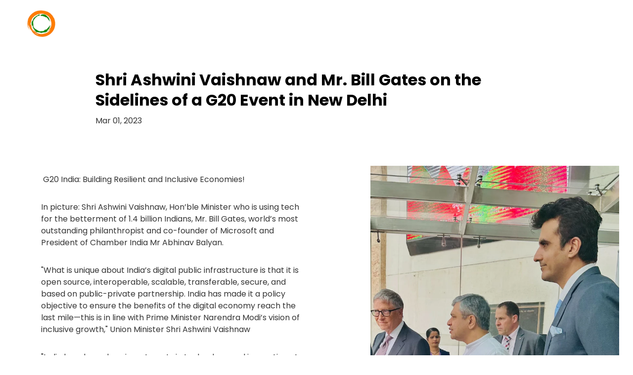

--- FILE ---
content_type: text/html
request_url: https://chamberindia.org/shri-ashwini-vaishnaw-and-mr-bill-gates-on-the-sidelines-of-a-g20-event-in-new-delhi
body_size: 76805
content:
<!DOCTYPE html><html lang="en"> <head><meta charset="utf-8"><meta name="viewport" content="width=device-width, initial-scale=1.0"><meta name="generator" content="Hostinger Website Builder"><script type="application/ld+json">{"@context":"https://schema.org/","name":"Shri Ashwini Vaishnaw and Mr. Bill Gates on the Sidelines of a G20 Event in New Delhi","url":"https://chamberindia.org/shri-ashwini-vaishnaw-and-mr-bill-gates-on-the-sidelines-of-a-g20-event-in-new-delhi","description":"Mar 01, 2023","image":"https://assets.zyrosite.com/cdn-cgi/image/format=auto,w=1440,h=756,fit=crop,f=jpeg/YD0aZRQVOEHBpPRK/events-69-AVLPGWM5DzfZZw3l.png","inLanguage":"en","@type":"Article","author":{"@type":"Organization","name":"Chamber of Commerce, Sustainable Development and Foreign Relations | Chamber India"},"datePublished":"2023-03-01T00:00:00.000Z","dateModified":"2023-03-01T00:00:00.000Z","timeRequired":"PT1M","articleSection":["Index 9"]}</script><!--[--><link rel="preconnect" href="https://assets.zyrosite.com"><!----><!----><!----><!----><!--[--><link rel="alternate" hreflang="x-default" href="https://chamberindia.org/shri-ashwini-vaishnaw-and-mr-bill-gates-on-the-sidelines-of-a-g20-event-in-new-delhi"><!--]--><link href="https://cdn.zyrosite.com/u1/google-fonts/font-faces?family=Poppins:wght@400;500;700&amp;display=swap" rel="preconnect" crossorigin="true"><link href="https://cdn.zyrosite.com/u1/google-fonts/font-faces?family=Poppins:wght@400;500;700&amp;display=swap" rel="preload" as="style"><link href="https://cdn.zyrosite.com/u1/google-fonts/font-faces?family=Poppins:wght@400;500;700&amp;display=swap" rel="stylesheet" referrerpolicy="no-referrer"><title>Shri Ashwini Vaishnaw and Mr. Bill Gates on the Sidelines of a G20 Event in New Delhi | Chamber of Commerce, Sustainable Development and Foreign Relations | Chamber India</title><meta name="description" content="Mar 01, 2023"><link rel="icon" size="16x16" href="https://assets.zyrosite.com/cdn-cgi/image/format=auto,w=16,h=16,fit=crop,f=png/YD0aZRQVOEHBpPRK/logo---edited-mnlyLyrlVQfrEPwD.png"><link rel="icon" size="32x32" href="https://assets.zyrosite.com/cdn-cgi/image/format=auto,w=32,h=32,fit=crop,f=png/YD0aZRQVOEHBpPRK/logo---edited-mnlyLyrlVQfrEPwD.png"><link rel="icon" size="192x192" href="https://assets.zyrosite.com/cdn-cgi/image/format=auto,w=192,h=192,fit=crop,f=png/YD0aZRQVOEHBpPRK/logo---edited-mnlyLyrlVQfrEPwD.png"><link rel="apple-touch-icon" href="https://assets.zyrosite.com/cdn-cgi/image/format=auto,w=180,h=180,fit=crop,f=png/YD0aZRQVOEHBpPRK/logo---edited-mnlyLyrlVQfrEPwD.png"><meta content="https://chamberindia.org/shri-ashwini-vaishnaw-and-mr-bill-gates-on-the-sidelines-of-a-g20-event-in-new-delhi" property="og:url"><link rel="canonical" href="https://chamberindia.org/shri-ashwini-vaishnaw-and-mr-bill-gates-on-the-sidelines-of-a-g20-event-in-new-delhi"><meta content="Shri Ashwini Vaishnaw and Mr. Bill Gates on the Sidelines of a G20 Event in New Delhi | Chamber of Commerce, Sustainable Development and Foreign Relations | Chamber India" property="og:title"><meta name="twitter:title" content="Shri Ashwini Vaishnaw and Mr. Bill Gates on the Sidelines of a G20 Event in New Delhi | Chamber of Commerce, Sustainable Development and Foreign Relations | Chamber India"><meta content="website" property="og:type"><meta property="og:description" content="Mar 01, 2023"><meta name="twitter:description" content="Mar 01, 2023"><meta property="og:site_name" content="Chamber of Commerce, Sustainable Development and Foreign Relations | Chamber India"><!----><meta content="https://assets.zyrosite.com/cdn-cgi/image/format=auto,w=1440,h=756,fit=crop,f=jpeg/YD0aZRQVOEHBpPRK/events-69-AVLPGWM5DzfZZw3l.png" property="og:image"><meta content="https://assets.zyrosite.com/cdn-cgi/image/format=auto,w=1440,h=756,fit=crop,f=jpeg/YD0aZRQVOEHBpPRK/events-69-AVLPGWM5DzfZZw3l.png" name="twitter:image"><meta content="" property="og:image:alt"><meta content="" name="twitter:image:alt"><meta name="twitter:card" content="summary_large_image"><!----><!--]--><style></style><link rel="prefetch" href="https://assets.zyrosite.com/YD0aZRQVOEHBpPRK/traffic.txt"><style>
  #intl-popup {
    position: fixed;
    bottom: 20px;
    left: 50%;
    transform: translateX(-50%);
    background: linear-gradient(135deg, #3f51b5, #5c6bc0);
    color: white;
    padding: 14px 20px;
    border-radius: 16px;
    box-shadow: 0 6px 20px rgba(0,0,0,0.2);
    font-family: 'Segoe UI', sans-serif;
    z-index: 10000;
    max-width: 95%;
    font-size: 15px;
    animation: slideUp 0.4s ease-out;
    box-sizing: border-box;
    display: flex;
    align-items: center;
    justify-content: space-between;
    gap: 12px;
    flex-wrap: wrap;
  }

  #intl-popup span,
  #intl-popup a {
    display: inline;
    margin: 0 4px;
  }

  #intl-popup a {
    color: #ffe082;
    font-weight: 600;
    text-decoration: none;
    transition: color 0.3s;
  }

  #intl-popup a:hover {
    color: #fff8e1;
    text-decoration: underline;
  }

  #intl-popup .response-time {
    font-size: 13px;
    color: #e0e0e0;
  }

  #intl-popup button {
    background: none;
    border: none;
    color: white;
    font-size: 20px;
    cursor: pointer;
    line-height: 1;
  }

  @keyframes slideUp {
    from {
      opacity: 0;
      transform: translate(-50%, 30px);
    }
    to {
      opacity: 1;
      transform: translate(-50%, 0);
    }
  }

  @media (max-width: 600px) {
    #intl-popup {
      flex-direction: column;
      align-items: flex-start;
      padding: 18px 20px;
      gap: 6px;
    }

    #intl-popup button {
      align-self: flex-end;
      margin-top: 4px;
    }
  }
</style><script>(function(){const postDate = null;

			const currentDate = new Date().setHours(0, 0, 0, 0);
			const postPublishDate = new Date(postDate).setHours(0, 0, 0, 0);

			if (postPublishDate && currentDate < postPublishDate) {
				window.location.replace('/');
			}
		})();</script><link rel="stylesheet" href="/_astro-1770014182790/_slug_.QX5vkUOk.css">
<style>:root{--color-meteorite-dark: #2f1c6a;--color-meteorite-dark-2: #1F1346;--color-meteorite: #8c85ff;--color-meteorite-light: #d5dfff;--color-primary-dark: #5025d1;--color-primary: #673de6;--color-primary-light: #ebe4ff;--color-primary-charts: #B39EF3;--color-danger-dark: #d63163;--color-danger: #fc5185;--color-danger-light: #ffe8ef;--color-danger-charts: #FEA8C2;--color-warning-dark: #fea419;--color-warning-dark-2: #9F6000;--color-warning-charts: #FFD28C;--color-warning: #ffcd35;--color-warning-light: #fff8e2;--color-success-dark: #008361;--color-success: #00b090;--color-success-light: #def4f0;--color-dark: #1d1e20;--color-gray-dark: #36344d;--color-gray: #727586;--color-gray-border: #dadce0;--color-gray-light: #f2f3f6;--color-light: #fff;--color-azure: #357df9;--color-azure-light: #e3ebf9;--color-azure-dark: #265ab2;--color-indigo: #6366F1;--color-neutral-200: #D8DAE0}.whats-app-bubble{position:fixed;right:20px;bottom:24px;z-index:19;display:flex;cursor:pointer;border-radius:100px;box-shadow:#00000026 0 4px 12px}#wtpQualitySign_fixedCSS,#wtpQualitySign_popupCSS{bottom:10px!important}#wtpQualitySign_fixedCSS{z-index:17!important}#wtpQualitySign_popupCSS{z-index:18!important}
</style></head> <body> <div> <style>astro-island,astro-slot,astro-static-slot{display:contents}</style><script>(()=>{var e=async t=>{await(await t())()};(self.Astro||(self.Astro={})).only=e;window.dispatchEvent(new Event("astro:only"));})();</script><script>(()=>{var A=Object.defineProperty;var g=(i,o,a)=>o in i?A(i,o,{enumerable:!0,configurable:!0,writable:!0,value:a}):i[o]=a;var d=(i,o,a)=>g(i,typeof o!="symbol"?o+"":o,a);{let i={0:t=>m(t),1:t=>a(t),2:t=>new RegExp(t),3:t=>new Date(t),4:t=>new Map(a(t)),5:t=>new Set(a(t)),6:t=>BigInt(t),7:t=>new URL(t),8:t=>new Uint8Array(t),9:t=>new Uint16Array(t),10:t=>new Uint32Array(t),11:t=>1/0*t},o=t=>{let[l,e]=t;return l in i?i[l](e):void 0},a=t=>t.map(o),m=t=>typeof t!="object"||t===null?t:Object.fromEntries(Object.entries(t).map(([l,e])=>[l,o(e)]));class y extends HTMLElement{constructor(){super(...arguments);d(this,"Component");d(this,"hydrator");d(this,"hydrate",async()=>{var b;if(!this.hydrator||!this.isConnected)return;let e=(b=this.parentElement)==null?void 0:b.closest("astro-island[ssr]");if(e){e.addEventListener("astro:hydrate",this.hydrate,{once:!0});return}let c=this.querySelectorAll("astro-slot"),n={},h=this.querySelectorAll("template[data-astro-template]");for(let r of h){let s=r.closest(this.tagName);s!=null&&s.isSameNode(this)&&(n[r.getAttribute("data-astro-template")||"default"]=r.innerHTML,r.remove())}for(let r of c){let s=r.closest(this.tagName);s!=null&&s.isSameNode(this)&&(n[r.getAttribute("name")||"default"]=r.innerHTML)}let p;try{p=this.hasAttribute("props")?m(JSON.parse(this.getAttribute("props"))):{}}catch(r){let s=this.getAttribute("component-url")||"<unknown>",v=this.getAttribute("component-export");throw v&&(s+=` (export ${v})`),console.error(`[hydrate] Error parsing props for component ${s}`,this.getAttribute("props"),r),r}let u;await this.hydrator(this)(this.Component,p,n,{client:this.getAttribute("client")}),this.removeAttribute("ssr"),this.dispatchEvent(new CustomEvent("astro:hydrate"))});d(this,"unmount",()=>{this.isConnected||this.dispatchEvent(new CustomEvent("astro:unmount"))})}disconnectedCallback(){document.removeEventListener("astro:after-swap",this.unmount),document.addEventListener("astro:after-swap",this.unmount,{once:!0})}connectedCallback(){if(!this.hasAttribute("await-children")||document.readyState==="interactive"||document.readyState==="complete")this.childrenConnectedCallback();else{let e=()=>{document.removeEventListener("DOMContentLoaded",e),c.disconnect(),this.childrenConnectedCallback()},c=new MutationObserver(()=>{var n;((n=this.lastChild)==null?void 0:n.nodeType)===Node.COMMENT_NODE&&this.lastChild.nodeValue==="astro:end"&&(this.lastChild.remove(),e())});c.observe(this,{childList:!0}),document.addEventListener("DOMContentLoaded",e)}}async childrenConnectedCallback(){let e=this.getAttribute("before-hydration-url");e&&await import(e),this.start()}async start(){let e=JSON.parse(this.getAttribute("opts")),c=this.getAttribute("client");if(Astro[c]===void 0){window.addEventListener(`astro:${c}`,()=>this.start(),{once:!0});return}try{await Astro[c](async()=>{let n=this.getAttribute("renderer-url"),[h,{default:p}]=await Promise.all([import(this.getAttribute("component-url")),n?import(n):()=>()=>{}]),u=this.getAttribute("component-export")||"default";if(!u.includes("."))this.Component=h[u];else{this.Component=h;for(let f of u.split("."))this.Component=this.Component[f]}return this.hydrator=p,this.hydrate},e,this)}catch(n){console.error(`[astro-island] Error hydrating ${this.getAttribute("component-url")}`,n)}}attributeChangedCallback(){this.hydrate()}}d(y,"observedAttributes",["props"]),customElements.get("astro-island")||customElements.define("astro-island",y)}})();</script><astro-island uid="CjAiv" component-url="/_astro-1770014182790/ClientHead.OlJAcfZ3.js" component-export="default" renderer-url="/_astro-1770014182790/client.D2pusNY7.js" props="{&quot;page-noindex&quot;:[0,false],&quot;canonical-url&quot;:[0,&quot;https://chamberindia.org/shri-ashwini-vaishnaw-and-mr-bill-gates-on-the-sidelines-of-a-g20-event-in-new-delhi&quot;],&quot;site-meta&quot;:[0,{&quot;GAId&quot;:[0,&quot;-&quot;],&quot;hotjar&quot;:[0,&quot;&quot;],&quot;version&quot;:[0,197],&quot;template&quot;:[0,&quot;blankpodcasttemplate&quot;],&quot;metaTitle&quot;:[0,&quot;Chamber of Commerce, Sustainable Development and Foreign Relations | Chamber India&quot;],&quot;customMeta&quot;:[0,&quot;&lt;style&gt;\n  #intl-popup {\n    position: fixed;\n    bottom: 20px;\n    left: 50%;\n    transform: translateX(-50%);\n    background: linear-gradient(135deg, #3f51b5, #5c6bc0);\n    color: white;\n    padding: 14px 20px;\n    border-radius: 16px;\n    box-shadow: 0 6px 20px rgba(0,0,0,0.2);\n    font-family: &#39;Segoe UI&#39;, sans-serif;\n    z-index: 10000;\n    max-width: 95%;\n    font-size: 15px;\n    animation: slideUp 0.4s ease-out;\n    box-sizing: border-box;\n    display: flex;\n    align-items: center;\n    justify-content: space-between;\n    gap: 12px;\n    flex-wrap: wrap;\n  }\n\n  #intl-popup span,\n  #intl-popup a {\n    display: inline;\n    margin: 0 4px;\n  }\n\n  #intl-popup a {\n    color: #ffe082;\n    font-weight: 600;\n    text-decoration: none;\n    transition: color 0.3s;\n  }\n\n  #intl-popup a:hover {\n    color: #fff8e1;\n    text-decoration: underline;\n  }\n\n  #intl-popup .response-time {\n    font-size: 13px;\n    color: #e0e0e0;\n  }\n\n  #intl-popup button {\n    background: none;\n    border: none;\n    color: white;\n    font-size: 20px;\n    cursor: pointer;\n    line-height: 1;\n  }\n\n  @keyframes slideUp {\n    from {\n      opacity: 0;\n      transform: translate(-50%, 30px);\n    }\n    to {\n      opacity: 1;\n      transform: translate(-50%, 0);\n    }\n  }\n\n  @media (max-width: 600px) {\n    #intl-popup {\n      flex-direction: column;\n      align-items: flex-start;\n      padding: 18px 20px;\n      gap: 6px;\n    }\n\n    #intl-popup button {\n      align-self: flex-end;\n      margin-top: 4px;\n    }\n  }\n&lt;/style&gt;\n\n&lt;script&gt;\n  document.addEventListener(\&quot;DOMContentLoaded\&quot;, function() {\n    // Only show popup on homepage of chamberindia.org\n    const isHomePage =\n      location.hostname === \&quot;chamberindia.org\&quot; &amp;&amp;\n      (location.pathname === \&quot;/\&quot; || location.pathname === \&quot;/index.html\&quot;);\n\n    if (!isHomePage) return;\n\n    const popup = document.createElement(\&quot;div\&quot;);\n    popup.id = \&quot;intl-popup\&quot;;\n    popup.innerHTML = `\n      &lt;a href=\&quot;https://chamberindia.org/international-queries\&quot; target=\&quot;_blank\&quot;&gt;International queries&lt;/a&gt;\n      &lt;span class=\&quot;response-time\&quot;&gt;Response time: 24 hours&lt;/span&gt;\n      &lt;button aria-label=\&quot;Close popup\&quot;&gt;&amp;times;&lt;/button&gt;\n    `;\n\n    document.body.appendChild(popup);\n\n    setTimeout(() =&gt; {\n      if (popup) popup.remove();\n    }, 5000);\n\n    popup.querySelector(\&quot;button\&quot;).addEventListener(\&quot;click\&quot;, () =&gt; {\n      popup.remove();\n    });\n  });\n&lt;/script&gt;\n&quot;],&quot;ogImageAlt&quot;:[0,&quot;&quot;],&quot;faviconPath&quot;:[0,&quot;logo---edited-mnlyLyrlVQfrEPwD.png&quot;],&quot;ogImagePath&quot;:[0,&quot;logo-chamberindia-dOq6W6kDMrHDk7aO.png&quot;],&quot;defaultLocale&quot;:[0,&quot;system&quot;],&quot;facebookPixel&quot;:[0,&quot;&quot;],&quot;faviconOrigin&quot;:[0,&quot;assets&quot;],&quot;ogImageOrigin&quot;:[0,&quot;assets&quot;],&quot;googleAnalytics&quot;:[0,&quot;G-V7F993ZJDT&quot;],&quot;ecommerceStoreId&quot;:[0,&quot;store_01J5CTHH72D1CG43ASH9FSH839&quot;],&quot;googleTagManager&quot;:[0,&quot;&quot;],&quot;customBodyElements&quot;:[0,&quot;&lt;script&gt;\n  document.addEventListener(\&quot;DOMContentLoaded\&quot;, function() {\n    // Only show popup on homepage of chamberindia.org\n    const isHomePage =\n      location.hostname === \&quot;chamberindia.org\&quot; &amp;&amp;\n      (location.pathname === \&quot;/\&quot; || location.pathname === \&quot;/index.html\&quot;);\n\n    if (!isHomePage) return;\n\n    const popup = document.createElement(\&quot;div\&quot;);\n    popup.id = \&quot;intl-popup\&quot;;\n    popup.innerHTML = `\n      &lt;a href=\&quot;https://chamberindia.org/international-queries\&quot; target=\&quot;_blank\&quot;&gt;International queries&lt;/a&gt;\n      &lt;span class=\&quot;response-time\&quot;&gt;Response time: 24 hours&lt;/span&gt;\n      &lt;button aria-label=\&quot;Close popup\&quot;&gt;&amp;times;&lt;/button&gt;\n    `;\n\n    document.body.appendChild(popup);\n\n    setTimeout(() =&gt; {\n      if (popup) popup.remove();\n    }, 5000);\n\n    popup.querySelector(\&quot;button\&quot;).addEventListener(\&quot;click\&quot;, () =&gt; {\n      popup.remove();\n    });\n  });\n&lt;/script&gt;&quot;],&quot;customHeadElements&quot;:[0,&quot;&lt;style&gt;\n  #intl-popup {\n    position: fixed;\n    bottom: 20px;\n    left: 50%;\n    transform: translateX(-50%);\n    background: linear-gradient(135deg, #3f51b5, #5c6bc0);\n    color: white;\n    padding: 14px 20px;\n    border-radius: 16px;\n    box-shadow: 0 6px 20px rgba(0,0,0,0.2);\n    font-family: &#39;Segoe UI&#39;, sans-serif;\n    z-index: 10000;\n    max-width: 95%;\n    font-size: 15px;\n    animation: slideUp 0.4s ease-out;\n    box-sizing: border-box;\n    display: flex;\n    align-items: center;\n    justify-content: space-between;\n    gap: 12px;\n    flex-wrap: wrap;\n  }\n\n  #intl-popup span,\n  #intl-popup a {\n    display: inline;\n    margin: 0 4px;\n  }\n\n  #intl-popup a {\n    color: #ffe082;\n    font-weight: 600;\n    text-decoration: none;\n    transition: color 0.3s;\n  }\n\n  #intl-popup a:hover {\n    color: #fff8e1;\n    text-decoration: underline;\n  }\n\n  #intl-popup .response-time {\n    font-size: 13px;\n    color: #e0e0e0;\n  }\n\n  #intl-popup button {\n    background: none;\n    border: none;\n    color: white;\n    font-size: 20px;\n    cursor: pointer;\n    line-height: 1;\n  }\n\n  @keyframes slideUp {\n    from {\n      opacity: 0;\n      transform: translate(-50%, 30px);\n    }\n    to {\n      opacity: 1;\n      transform: translate(-50%, 0);\n    }\n  }\n\n  @media (max-width: 600px) {\n    #intl-popup {\n      flex-direction: column;\n      align-items: flex-start;\n      padding: 18px 20px;\n      gap: 6px;\n    }\n\n    #intl-popup button {\n      align-self: flex-end;\n      margin-top: 4px;\n    }\n  }\n&lt;/style&gt;&quot;],&quot;isCookieBarEnabled&quot;:[0,false],&quot;stripePublicApiKey&quot;:[0,&quot;&quot;],&quot;isPrivateModeActive&quot;:[0,false],&quot;demoEcommerceStoreId&quot;:[0,&quot;demo_01G0E9P2R0CFTNBWEEFCEV8EG5&quot;],&quot;shouldAddWWWPrefixToDomain&quot;:[0,false]}],&quot;domain&quot;:[0,&quot;chamberindia.org&quot;]}" ssr client="only" opts="{&quot;name&quot;:&quot;ClientHead&quot;,&quot;value&quot;:&quot;vue&quot;}"></astro-island> <script>(()=>{var e=async t=>{await(await t())()};(self.Astro||(self.Astro={})).load=e;window.dispatchEvent(new Event("astro:load"));})();</script><astro-island uid="ZVYCzh" prefix="s1" component-url="/_astro-1770014182790/Page.CqIvs5o_.js" component-export="default" renderer-url="/_astro-1770014182790/client.D2pusNY7.js" props="{&quot;pageData&quot;:[0,{&quot;pages&quot;:[0,{&quot;home&quot;:[0,{&quot;meta&quot;:[0,{&quot;title&quot;:[0,&quot;Chamber India&quot;],&quot;noindex&quot;:[0,false],&quot;keywords&quot;:[1,[[0,&quot;chamber india&quot;],[0,&quot;sustainable development&quot;],[0,&quot;Chamber of Commerce India&quot;]]],&quot;ogImageAlt&quot;:[0,&quot;&quot;],&quot;description&quot;:[0,&quot;Chamber India is an international chamber with presence in 23 global cities. We promote businesses, industry-to-industry partnerships, as well as people-to-people ties, while supporting sustainable development goals and fostering foreign relations.&quot;],&quot;ogImagePath&quot;:[0,&quot;logo---edited-mnlyLyrlVQfrEPwD.png&quot;],&quot;focusKeyword&quot;:[0,&quot;chamber india&quot;],&quot;ogImageOrigin&quot;:[0,&quot;assets&quot;],&quot;passwordDesign&quot;:[0,&quot;default&quot;],&quot;passwordBackText&quot;:[0,&quot;Back to&quot;],&quot;passwordButtonText&quot;:[0,&quot;Enter&quot;],&quot;passwordHeadingText&quot;:[0,&quot;Guest area&quot;],&quot;passwordSubheadingText&quot;:[0,&quot;Please enter the password to access the page&quot;],&quot;passwordPlaceholderText&quot;:[0,&quot;Type password&quot;]}],&quot;name&quot;:[0,&quot;Home&quot;],&quot;slug&quot;:[0,&quot;&quot;],&quot;type&quot;:[0,&quot;default&quot;],&quot;blocks&quot;:[1,[[0,&quot;zMrsmf&quot;],[0,&quot;zkAg_l&quot;],[0,&quot;zkTWjH&quot;],[0,&quot;zuQLkx&quot;],[0,&quot;zGkYYO&quot;],[0,&quot;zFGufr&quot;],[0,&quot;zdXcB5&quot;],[0,&quot;zWhYIS&quot;],[0,&quot;zKyMv3&quot;],[0,&quot;z4OqrH&quot;],[0,&quot;zIANoW&quot;]]],&quot;hiddenSlots&quot;:[1,[]]}],&quot;z-7PK_&quot;:[0,{&quot;date&quot;:[0,&quot;2023-01-20&quot;],&quot;meta&quot;:[0,{&quot;title&quot;:[0,&quot;Meeting with Ambassador H.E. Mrs. Hayet Talbi EP Bilel at the Embassy of Tunisia&quot;],&quot;ogImageAlt&quot;:[0,&quot;&quot;],&quot;description&quot;:[0,&quot;Jan 20, 2023&quot;],&quot;ogImagePath&quot;:[0,&quot;events-56-YX4WBRZN0jIve0KX.png&quot;],&quot;ogImageOrigin&quot;:[0,&quot;assets&quot;]}],&quot;name&quot;:[0,&quot;Meeting with Ambassador H.E. Mrs. Hayet Talbi EP Bilel at the Embassy of Tunisia&quot;],&quot;slug&quot;:[0,&quot;meeting-with-ambassador-he-mrs-hayet-talbi-ep-bilel-at-the-embassy-of-tunisia&quot;],&quot;type&quot;:[0,&quot;blog&quot;],&quot;blocks&quot;:[1,[[0,&quot;zLHvZV&quot;],[0,&quot;zIZWUH&quot;]]],&quot;isDraft&quot;:[0,false],&quot;categories&quot;:[1,[[0,&quot;zoLfz9&quot;]]],&quot;hiddenSlots&quot;:[1,[]],&quot;coverImageAlt&quot;:[0,&quot;&quot;],&quot;minutesToRead&quot;:[0,&quot;1&quot;],&quot;coverImagePath&quot;:[0,&quot;events-56-YX4WBRZN0jIve0KX.png&quot;],&quot;coverImageOrigin&quot;:[0,&quot;assets&quot;]}],&quot;z-FeTE&quot;:[0,{&quot;date&quot;:[0,&quot;2024-10-16T07:06:40.893Z&quot;],&quot;meta&quot;:[0,{&quot;title&quot;:[0,&quot;Netherlands&quot;],&quot;ogImageAlt&quot;:[0,&quot;photo of white staircase&quot;],&quot;description&quot;:[0,&quot;Blog post description.&quot;],&quot;ogImagePath&quot;:[0,&quot;photo-1516739089214-59baa011fdb9?auto=format&amp;fit=crop&amp;w=3600&amp;h=2160&quot;],&quot;ogImageOrigin&quot;:[0,&quot;unsplash&quot;]}],&quot;name&quot;:[0,&quot;Netherlands&quot;],&quot;slug&quot;:[0,&quot;netherlands&quot;],&quot;type&quot;:[0,&quot;blog&quot;],&quot;blocks&quot;:[1,[[0,&quot;z8iV9o&quot;],[0,&quot;zYQEOx&quot;],[0,&quot;z9Y7dZ&quot;]]],&quot;isDraft&quot;:[0,false],&quot;categories&quot;:[1,[[0,&quot;zgJEJr&quot;]]],&quot;hiddenSlots&quot;:[1,[]],&quot;coverImageAlt&quot;:[0,&quot;photo of white staircase&quot;],&quot;minutesToRead&quot;:[0,&quot;1&quot;],&quot;coverImagePath&quot;:[0,&quot;photo-1516739089214-59baa011fdb9?auto=format&amp;fit=crop&amp;w=3600&amp;h=2160&quot;],&quot;coverImageOrigin&quot;:[0,&quot;unsplash&quot;]}],&quot;z-GhO5&quot;:[0,{&quot;date&quot;:[0,&quot;2023-01-17&quot;],&quot;meta&quot;:[0,{&quot;title&quot;:[0,&quot;H.E. Ms. Tahina Rasamoelina, chargé d&#39;affaires of Madagascar at chamber&#39;s secretariat&quot;],&quot;ogImageAlt&quot;:[0,&quot;&quot;],&quot;description&quot;:[0,&quot;Jan 17, 2023&quot;],&quot;ogImagePath&quot;:[0,&quot;events-54-YBgLvoy1v1SQn3KD.png&quot;],&quot;ogImageOrigin&quot;:[0,&quot;assets&quot;]}],&quot;name&quot;:[0,&quot;H.E. Ms. Tahina Rasamoelina, chargé d&#39;affaires of Madagascar at chamber&#39;s secretariat&quot;],&quot;slug&quot;:[0,&quot;he-ms-tahina-rasamoelina-charge-daffaires-of-madagascar-at-chambers-secretariat&quot;],&quot;type&quot;:[0,&quot;blog&quot;],&quot;blocks&quot;:[1,[[0,&quot;zBnqDd&quot;],[0,&quot;zFsPAu&quot;]]],&quot;isDraft&quot;:[0,false],&quot;categories&quot;:[1,[[0,&quot;zoLfz9&quot;]]],&quot;hiddenSlots&quot;:[1,[]],&quot;coverImageAlt&quot;:[0,&quot;&quot;],&quot;minutesToRead&quot;:[0,&quot;1&quot;],&quot;coverImagePath&quot;:[0,&quot;events-54-YBgLvoy1v1SQn3KD.png&quot;],&quot;coverImageOrigin&quot;:[0,&quot;assets&quot;]}],&quot;z-IyXt&quot;:[0,{&quot;meta&quot;:[0,{&quot;title&quot;:[0,&quot;Diplomatic Relations of India | Bilateral Relations&quot;],&quot;noindex&quot;:[0,false],&quot;keywords&quot;:[1,[[0,&quot;India&#39;s bilateral relations&quot;],[0,&quot;Chamber India&quot;],[0,&quot;Diplomatic Relations of India&quot;]]],&quot;password&quot;:[0,&quot;&quot;],&quot;ogImageAlt&quot;:[0,&quot;&quot;],&quot;description&quot;:[0,&quot;Learn more about Diplomatic Relations of India with the world. Compilation of the latest Bilateral Briefs by the Ministry of External Affairs (MEA), Government of India. &quot;],&quot;focusKeyword&quot;:[0,&quot;Diplomatic Relations of India&quot;],&quot;passwordDesign&quot;:[0,&quot;default&quot;],&quot;passwordBackText&quot;:[0,&quot;Back to&quot;],&quot;passwordButtonText&quot;:[0,&quot;Enter&quot;],&quot;passwordHeadingText&quot;:[0,&quot;Guest area&quot;],&quot;passwordSubheadingText&quot;:[0,&quot;Please enter the password to access the page&quot;],&quot;passwordPlaceholderText&quot;:[0,&quot;Type password&quot;]}],&quot;name&quot;:[0,&quot;India&#39;s Relations&quot;],&quot;slug&quot;:[0,&quot;diplomatic-relations-of-india&quot;],&quot;type&quot;:[0,&quot;default&quot;],&quot;blocks&quot;:[1,[[0,&quot;zE7t3S&quot;],[0,&quot;zAi9ou&quot;],[0,&quot;zUWgiD&quot;],[0,&quot;z8pAli&quot;],[0,&quot;zjHsAJ&quot;],[0,&quot;zQ0qN9&quot;],[0,&quot;zZbl1B&quot;]]],&quot;hiddenSlots&quot;:[1,[]]}],&quot;z-LHZ7&quot;:[0,{&quot;date&quot;:[0,&quot;2022-08-30T11:07:39.893Z&quot;],&quot;meta&quot;:[0,{&quot;title&quot;:[0,&quot;Chamber India - Centre of Excellence&quot;],&quot;ogImageAlt&quot;:[0,&quot;&quot;],&quot;description&quot;:[0,&quot;&quot;],&quot;ogImagePath&quot;:[0,&quot;events-2-AQEGM6wWkvCnXb8O.png&quot;],&quot;ogImageOrigin&quot;:[0,&quot;assets&quot;]}],&quot;name&quot;:[0,&quot;Chamber India - Centre of Excellence&quot;],&quot;slug&quot;:[0,&quot;chamber-india-centre-of-excellence-project&quot;],&quot;type&quot;:[0,&quot;blog&quot;],&quot;blocks&quot;:[1,[[0,&quot;z3xs6u&quot;],[0,&quot;zvGbzo&quot;]]],&quot;isDraft&quot;:[0,false],&quot;categories&quot;:[1,[[0,&quot;zrFh5O&quot;]]],&quot;hiddenSlots&quot;:[1,[]],&quot;coverImageAlt&quot;:[0,&quot;&quot;],&quot;minutesToRead&quot;:[0,&quot;1&quot;],&quot;coverImagePath&quot;:[0,&quot;events-2-AQEGM6wWkvCnXb8O.png&quot;],&quot;coverImageOrigin&quot;:[0,&quot;assets&quot;]}],&quot;z-RnzI&quot;:[0,{&quot;date&quot;:[0,&quot;2024-10-24&quot;],&quot;meta&quot;:[0,{&quot;title&quot;:[0,&quot;Egypt&quot;],&quot;ogImageAlt&quot;:[0,&quot;photo of white staircase&quot;],&quot;description&quot;:[0,&quot;Blog post description.&quot;],&quot;ogImagePath&quot;:[0,&quot;photo-1516739089214-59baa011fdb9?auto=format&amp;fit=crop&amp;w=3600&amp;h=2160&quot;],&quot;ogImageOrigin&quot;:[0,&quot;unsplash&quot;]}],&quot;name&quot;:[0,&quot;Egypt&quot;],&quot;slug&quot;:[0,&quot;egypt&quot;],&quot;type&quot;:[0,&quot;blog&quot;],&quot;blocks&quot;:[1,[[0,&quot;zErf3E&quot;],[0,&quot;zh7OMl&quot;],[0,&quot;zju4t9&quot;]]],&quot;isDraft&quot;:[0,false],&quot;categories&quot;:[1,[[0,&quot;zgJEJr&quot;]]],&quot;hiddenSlots&quot;:[1,[]],&quot;coverImageAlt&quot;:[0,&quot;photo of white staircase&quot;],&quot;minutesToRead&quot;:[0,&quot;1&quot;],&quot;coverImagePath&quot;:[0,&quot;photo-1516739089214-59baa011fdb9?auto=format&amp;fit=crop&amp;w=3600&amp;h=2160&quot;],&quot;coverImageOrigin&quot;:[0,&quot;unsplash&quot;]}],&quot;z-_7rA&quot;:[0,{&quot;date&quot;:[0,&quot;2023-12-16&quot;],&quot;meta&quot;:[0,{&quot;title&quot;:[0,&quot;Meeting with the Ambassador of Armenia H.E. Mr. Vahagn Afyan at the Embassy&quot;],&quot;ogImageAlt&quot;:[0,&quot;&quot;],&quot;description&quot;:[0,&quot;Dec 16, 2023&quot;],&quot;ogImagePath&quot;:[0,&quot;img-12-meP12oPE74hE09Xp.png&quot;],&quot;ogImageOrigin&quot;:[0,&quot;assets&quot;]}],&quot;name&quot;:[0,&quot;Meeting with the Ambassador of Armenia H.E. Mr. Vahagn Afyan at the Embassy&quot;],&quot;slug&quot;:[0,&quot;meeting-with-the-ambassador-of-armenia-he-mr-vahagn-afyan-at-the-embassy&quot;],&quot;type&quot;:[0,&quot;blog&quot;],&quot;blocks&quot;:[1,[[0,&quot;zaeLpj&quot;],[0,&quot;zv-HKG&quot;]]],&quot;isDraft&quot;:[0,false],&quot;categories&quot;:[1,[[0,&quot;zoLfz9&quot;]]],&quot;hiddenSlots&quot;:[1,[]],&quot;coverImageAlt&quot;:[0,&quot;&quot;],&quot;minutesToRead&quot;:[0,&quot;1&quot;],&quot;coverImagePath&quot;:[0,&quot;img-12-meP12oPE74hE09Xp.png&quot;],&quot;coverImageOrigin&quot;:[0,&quot;assets&quot;]}],&quot;z-_Hbp&quot;:[0,{&quot;meta&quot;:[0,{&quot;title&quot;:[0,&quot;Tokyo Chapter | Chamber India&quot;],&quot;noindex&quot;:[0,false],&quot;keywords&quot;:[1,[[0,&quot;India Japan Chamber&quot;],[0,&quot;Japan Indian Chamber&quot;],[0,&quot;Tokyo Chapter&quot;]]],&quot;ogImageAlt&quot;:[0,&quot;&quot;],&quot;description&quot;:[0,&quot;Tokyo chapter of Chamber India fosters India-Japan ties, providing a variety of services and opportunities for its members to develop their business interests.&quot;],&quot;focusKeyword&quot;:[0,&quot;Tokyo Chapter&quot;],&quot;passwordDesign&quot;:[0,&quot;default&quot;],&quot;passwordBackText&quot;:[0,&quot;Back to&quot;],&quot;passwordButtonText&quot;:[0,&quot;Enter&quot;],&quot;passwordHeadingText&quot;:[0,&quot;Guest area&quot;],&quot;passwordSubheadingText&quot;:[0,&quot;Please enter the password to access the page&quot;],&quot;passwordPlaceholderText&quot;:[0,&quot;Type password&quot;]}],&quot;name&quot;:[0,&quot;Tokyo&quot;],&quot;slug&quot;:[0,&quot;tokyo-chapter&quot;],&quot;type&quot;:[0,&quot;default&quot;],&quot;blocks&quot;:[1,[[0,&quot;z-epPk&quot;]]],&quot;hiddenSlots&quot;:[1,[]]}],&quot;z-_rLh&quot;:[0,{&quot;date&quot;:[0,&quot;2024-10-16T07:06:40.893Z&quot;],&quot;meta&quot;:[0,{&quot;title&quot;:[0,&quot;Sweden&quot;],&quot;ogImageAlt&quot;:[0,&quot;photo of white staircase&quot;],&quot;description&quot;:[0,&quot;Blog post description.&quot;],&quot;ogImagePath&quot;:[0,&quot;photo-1516739089214-59baa011fdb9?auto=format&amp;fit=crop&amp;w=3600&amp;h=2160&quot;],&quot;ogImageOrigin&quot;:[0,&quot;unsplash&quot;]}],&quot;name&quot;:[0,&quot;Sweden&quot;],&quot;slug&quot;:[0,&quot;sweden&quot;],&quot;type&quot;:[0,&quot;blog&quot;],&quot;blocks&quot;:[1,[[0,&quot;ztYDB8&quot;],[0,&quot;zyPlQK&quot;],[0,&quot;z5hrou&quot;]]],&quot;isDraft&quot;:[0,false],&quot;categories&quot;:[1,[[0,&quot;zgJEJr&quot;]]],&quot;hiddenSlots&quot;:[1,[]],&quot;coverImageAlt&quot;:[0,&quot;photo of white staircase&quot;],&quot;minutesToRead&quot;:[0,&quot;1&quot;],&quot;coverImagePath&quot;:[0,&quot;photo-1516739089214-59baa011fdb9?auto=format&amp;fit=crop&amp;w=3600&amp;h=2160&quot;],&quot;coverImageOrigin&quot;:[0,&quot;unsplash&quot;]}],&quot;z-gnE9&quot;:[0,{&quot;date&quot;:[0,&quot;2023-10-19&quot;],&quot;meta&quot;:[0,{&quot;title&quot;:[0,&quot;Welcoming Mr. Jean Todt, UN Secretary General&#39;s Special Envoy for Road Safety&quot;],&quot;ogImageAlt&quot;:[0,&quot;&quot;],&quot;description&quot;:[0,&quot;Oct 19, 2023&quot;],&quot;ogImagePath&quot;:[0,&quot;jean-todt-flower-YNqOvvNPQgtnwrKw.png&quot;],&quot;ogImageOrigin&quot;:[0,&quot;assets&quot;]}],&quot;name&quot;:[0,&quot;Welcoming Mr. Jean Todt, UN Secretary General&#39;s Special Envoy for Road Safety&quot;],&quot;slug&quot;:[0,&quot;welcoming-mr-jean-todt-un-secretary-generals-special-envoy-for-road-safety&quot;],&quot;type&quot;:[0,&quot;blog&quot;],&quot;blocks&quot;:[1,[[0,&quot;zC_jeP&quot;],[0,&quot;zcNyc2&quot;]]],&quot;isDraft&quot;:[0,false],&quot;categories&quot;:[1,[[0,&quot;zoLfz9&quot;]]],&quot;hiddenSlots&quot;:[1,[]],&quot;coverImageAlt&quot;:[0,&quot;&quot;],&quot;minutesToRead&quot;:[0,&quot;1&quot;],&quot;coverImagePath&quot;:[0,&quot;jean-todt-flower-YNqOvvNPQgtnwrKw.png&quot;],&quot;coverImageOrigin&quot;:[0,&quot;assets&quot;]}],&quot;z-nk3n&quot;:[0,{&quot;date&quot;:[0,&quot;2022-11-10&quot;],&quot;meta&quot;:[0,{&quot;title&quot;:[0,&quot;Role of chamber of commerce in sustainable development&quot;],&quot;authorName&quot;:[0,&quot;&quot;],&quot;ogImageAlt&quot;:[0,&quot;&quot;],&quot;description&quot;:[0,&quot;Blog post description.&quot;],&quot;ogImagePath&quot;:[0,&quot;blogs-11-m7V2xJ8q1QiJyJVY.png&quot;],&quot;ogImageOrigin&quot;:[0,&quot;assets&quot;]}],&quot;name&quot;:[0,&quot;Role of chamber of commerce in sustainable development&quot;],&quot;slug&quot;:[0,&quot;role-of-chamber-of-commerce-in-sustainable-development&quot;],&quot;type&quot;:[0,&quot;blog&quot;],&quot;blocks&quot;:[1,[[0,&quot;z5_YAv&quot;],[0,&quot;zPLDeS&quot;],[0,&quot;z2ZtRR&quot;]]],&quot;isDraft&quot;:[0,false],&quot;categories&quot;:[1,[[0,&quot;zAg6QI&quot;],[0,&quot;zAYa35&quot;]]],&quot;hiddenSlots&quot;:[1,[]],&quot;coverImageAlt&quot;:[0,&quot;&quot;],&quot;minutesToRead&quot;:[0,&quot;3&quot;],&quot;coverImagePath&quot;:[0,&quot;blogs-11-m7V2xJ8q1QiJyJVY.png&quot;],&quot;coverImageOrigin&quot;:[0,&quot;assets&quot;]}],&quot;z01Cbq&quot;:[0,{&quot;date&quot;:[0,&quot;2022-11-10&quot;],&quot;meta&quot;:[0,{&quot;title&quot;:[0,&quot;Foreign Policy and Sustainable Development&quot;],&quot;authorName&quot;:[0,&quot;&quot;],&quot;ogImageAlt&quot;:[0,&quot;&quot;],&quot;description&quot;:[0,&quot;Blog post description.&quot;],&quot;ogImagePath&quot;:[0,&quot;blogs-8-d95Mjw5aMwCvWXqk.png&quot;],&quot;ogImageOrigin&quot;:[0,&quot;assets&quot;]}],&quot;name&quot;:[0,&quot;Foreign Policy and Sustainable Development&quot;],&quot;slug&quot;:[0,&quot;foreign-policy-and-sustainable-development&quot;],&quot;type&quot;:[0,&quot;blog&quot;],&quot;blocks&quot;:[1,[[0,&quot;zgJXe5&quot;],[0,&quot;zrTe1D&quot;],[0,&quot;zX4iQq&quot;]]],&quot;isDraft&quot;:[0,false],&quot;categories&quot;:[1,[[0,&quot;zAg6QI&quot;],[0,&quot;zAYa35&quot;]]],&quot;hiddenSlots&quot;:[1,[]],&quot;coverImageAlt&quot;:[0,&quot;&quot;],&quot;minutesToRead&quot;:[0,&quot;2&quot;],&quot;coverImagePath&quot;:[0,&quot;blogs-8-d95Mjw5aMwCvWXqk.png&quot;],&quot;coverImageOrigin&quot;:[0,&quot;assets&quot;]}],&quot;z0AYwX&quot;:[0,{&quot;date&quot;:[0,&quot;2024-11-01&quot;],&quot;meta&quot;:[0,{&quot;title&quot;:[0,&quot;Sudan&quot;],&quot;ogImageAlt&quot;:[0,&quot;photo of white staircase&quot;],&quot;description&quot;:[0,&quot;Blog post description.&quot;],&quot;ogImagePath&quot;:[0,&quot;photo-1516739089214-59baa011fdb9?auto=format&amp;fit=crop&amp;w=3600&amp;h=2160&quot;],&quot;ogImageOrigin&quot;:[0,&quot;unsplash&quot;]}],&quot;name&quot;:[0,&quot;Sudan&quot;],&quot;slug&quot;:[0,&quot;sudan&quot;],&quot;type&quot;:[0,&quot;blog&quot;],&quot;blocks&quot;:[1,[[0,&quot;z9Nrzb&quot;],[0,&quot;zVbMbn&quot;],[0,&quot;zblZCd&quot;]]],&quot;isDraft&quot;:[0,false],&quot;categories&quot;:[1,[[0,&quot;zgJEJr&quot;]]],&quot;hiddenSlots&quot;:[1,[]],&quot;coverImageAlt&quot;:[0,&quot;photo of white staircase&quot;],&quot;minutesToRead&quot;:[0,&quot;1&quot;],&quot;coverImagePath&quot;:[0,&quot;photo-1516739089214-59baa011fdb9?auto=format&amp;fit=crop&amp;w=3600&amp;h=2160&quot;],&quot;coverImageOrigin&quot;:[0,&quot;unsplash&quot;]}],&quot;z0DW4m&quot;:[0,{&quot;date&quot;:[0,&quot;2024-10-24&quot;],&quot;meta&quot;:[0,{&quot;title&quot;:[0,&quot;Congo (Democratic Republic)&quot;],&quot;ogImageAlt&quot;:[0,&quot;photo of white staircase&quot;],&quot;description&quot;:[0,&quot;Blog post description.&quot;],&quot;ogImagePath&quot;:[0,&quot;photo-1516739089214-59baa011fdb9?auto=format&amp;fit=crop&amp;w=3600&amp;h=2160&quot;],&quot;ogImageOrigin&quot;:[0,&quot;unsplash&quot;]}],&quot;name&quot;:[0,&quot;Congo (Democratic Republic)&quot;],&quot;slug&quot;:[0,&quot;congo-democratic-republic&quot;],&quot;type&quot;:[0,&quot;blog&quot;],&quot;blocks&quot;:[1,[[0,&quot;zvyt9I&quot;],[0,&quot;zQlEU0&quot;],[0,&quot;zm74ym&quot;]]],&quot;isDraft&quot;:[0,false],&quot;categories&quot;:[1,[[0,&quot;zgJEJr&quot;]]],&quot;hiddenSlots&quot;:[1,[]],&quot;coverImageAlt&quot;:[0,&quot;photo of white staircase&quot;],&quot;minutesToRead&quot;:[0,&quot;1&quot;],&quot;coverImagePath&quot;:[0,&quot;photo-1516739089214-59baa011fdb9?auto=format&amp;fit=crop&amp;w=3600&amp;h=2160&quot;],&quot;coverImageOrigin&quot;:[0,&quot;unsplash&quot;]}],&quot;z0Og1w&quot;:[0,{&quot;date&quot;:[0,&quot;2022-11-10&quot;],&quot;meta&quot;:[0,{&quot;title&quot;:[0,&quot;How India&#39;s foreign relations evolved&quot;],&quot;authorName&quot;:[0,&quot;&quot;],&quot;ogImageAlt&quot;:[0,&quot;&quot;],&quot;description&quot;:[0,&quot;Blog post description.&quot;],&quot;ogImagePath&quot;:[0,&quot;blogs-15-m2W1eznzJXTx8b0e.png&quot;],&quot;ogImageOrigin&quot;:[0,&quot;assets&quot;]}],&quot;name&quot;:[0,&quot;How India&#39;s foreign relations evolved&quot;],&quot;slug&quot;:[0,&quot;how-indias-foreign-relations-evolved&quot;],&quot;type&quot;:[0,&quot;blog&quot;],&quot;blocks&quot;:[1,[[0,&quot;zmp4Ow&quot;],[0,&quot;z3n1n2&quot;],[0,&quot;zP5fw3&quot;]]],&quot;isDraft&quot;:[0,false],&quot;categories&quot;:[1,[[0,&quot;zAg6QI&quot;],[0,&quot;zAYa35&quot;]]],&quot;hiddenSlots&quot;:[1,[]],&quot;coverImageAlt&quot;:[0,&quot;&quot;],&quot;minutesToRead&quot;:[0,&quot;3&quot;],&quot;coverImagePath&quot;:[0,&quot;blogs-15-m2W1eznzJXTx8b0e.png&quot;],&quot;coverImageOrigin&quot;:[0,&quot;assets&quot;]}],&quot;z0_UHW&quot;:[0,{&quot;meta&quot;:[0,{&quot;title&quot;:[0,&quot;London Chapter | Chamber India&quot;],&quot;noindex&quot;:[0,false],&quot;keywords&quot;:[1,[[0,&quot;Chamber India&quot;],[0,&quot;India UK Chamber&quot;],[0,&quot;London Chapter&quot;]]],&quot;ogImageAlt&quot;:[0,&quot;&quot;],&quot;description&quot;:[0,&quot;Chamber India is India&#39;s leading chamber in London, UK. Our London chapter fosters strong ties between India and the UK, providing a range of services for members to develop their business.&quot;],&quot;focusKeyword&quot;:[0,&quot;London Chapter&quot;],&quot;passwordDesign&quot;:[0,&quot;default&quot;],&quot;passwordBackText&quot;:[0,&quot;Back to&quot;],&quot;passwordButtonText&quot;:[0,&quot;Enter&quot;],&quot;passwordHeadingText&quot;:[0,&quot;Guest area&quot;],&quot;passwordSubheadingText&quot;:[0,&quot;Please enter the password to access the page&quot;],&quot;passwordPlaceholderText&quot;:[0,&quot;Type password&quot;]}],&quot;name&quot;:[0,&quot;London&quot;],&quot;slug&quot;:[0,&quot;london-chapter&quot;],&quot;type&quot;:[0,&quot;default&quot;],&quot;blocks&quot;:[1,[[0,&quot;zwk5Cf&quot;]]],&quot;hiddenSlots&quot;:[1,[]]}],&quot;z0lc1k&quot;:[0,{&quot;date&quot;:[0,&quot;2024-10-16T07:06:40.893Z&quot;],&quot;meta&quot;:[0,{&quot;title&quot;:[0,&quot;Croatia&quot;],&quot;ogImageAlt&quot;:[0,&quot;photo of white staircase&quot;],&quot;description&quot;:[0,&quot;Blog post description.&quot;],&quot;ogImagePath&quot;:[0,&quot;photo-1516739089214-59baa011fdb9?auto=format&amp;fit=crop&amp;w=3600&amp;h=2160&quot;],&quot;ogImageOrigin&quot;:[0,&quot;unsplash&quot;]}],&quot;name&quot;:[0,&quot;Croatia&quot;],&quot;slug&quot;:[0,&quot;croatia&quot;],&quot;type&quot;:[0,&quot;blog&quot;],&quot;blocks&quot;:[1,[[0,&quot;zCrdKE&quot;],[0,&quot;zSWsnP&quot;],[0,&quot;zHe41V&quot;]]],&quot;isDraft&quot;:[0,false],&quot;categories&quot;:[1,[[0,&quot;zgJEJr&quot;]]],&quot;hiddenSlots&quot;:[1,[]],&quot;coverImageAlt&quot;:[0,&quot;photo of white staircase&quot;],&quot;minutesToRead&quot;:[0,&quot;1&quot;],&quot;coverImagePath&quot;:[0,&quot;photo-1516739089214-59baa011fdb9?auto=format&amp;fit=crop&amp;w=3600&amp;h=2160&quot;],&quot;coverImageOrigin&quot;:[0,&quot;unsplash&quot;]}],&quot;z0uTj8&quot;:[0,{&quot;date&quot;:[0,&quot;2024-11-06&quot;],&quot;meta&quot;:[0,{&quot;title&quot;:[0,&quot;Zambia&quot;],&quot;ogImageAlt&quot;:[0,&quot;photo of white staircase&quot;],&quot;description&quot;:[0,&quot;Blog post description.&quot;],&quot;ogImagePath&quot;:[0,&quot;photo-1516739089214-59baa011fdb9?auto=format&amp;fit=crop&amp;w=3600&amp;h=2160&quot;],&quot;ogImageOrigin&quot;:[0,&quot;unsplash&quot;]}],&quot;name&quot;:[0,&quot;Zambia&quot;],&quot;slug&quot;:[0,&quot;zambia&quot;],&quot;type&quot;:[0,&quot;blog&quot;],&quot;blocks&quot;:[1,[[0,&quot;zhp2rU&quot;],[0,&quot;zxtyI0&quot;],[0,&quot;z7Kq4u&quot;]]],&quot;isDraft&quot;:[0,false],&quot;categories&quot;:[1,[[0,&quot;zgJEJr&quot;]]],&quot;hiddenSlots&quot;:[1,[]],&quot;coverImageAlt&quot;:[0,&quot;photo of white staircase&quot;],&quot;minutesToRead&quot;:[0,&quot;1&quot;],&quot;coverImagePath&quot;:[0,&quot;photo-1516739089214-59baa011fdb9?auto=format&amp;fit=crop&amp;w=3600&amp;h=2160&quot;],&quot;coverImageOrigin&quot;:[0,&quot;unsplash&quot;]}],&quot;z1Bdh6&quot;:[0,{&quot;meta&quot;:[0,{&quot;title&quot;:[0,&quot;Hanoi chapter | Chamber India&quot;],&quot;noindex&quot;:[0,false],&quot;keywords&quot;:[1,[[0,&quot;Chamber India&quot;],[0,&quot;India Hanoi Chamber of Commerce&quot;],[0,&quot;Hanoi Chapter&quot;]]],&quot;ogImageAlt&quot;:[0,&quot;&quot;],&quot;description&quot;:[0,&quot;Chamber India is the leading chamber of commerce from India in Vietnam. Through Hanoi chapter, we foster strong ties between India and Vietnam and help businesses succeed. &quot;],&quot;focusKeyword&quot;:[0,&quot;Hanoi Chapter&quot;],&quot;passwordDesign&quot;:[0,&quot;default&quot;],&quot;passwordBackText&quot;:[0,&quot;Back to&quot;],&quot;passwordButtonText&quot;:[0,&quot;Enter&quot;],&quot;passwordHeadingText&quot;:[0,&quot;Guest area&quot;],&quot;passwordSubheadingText&quot;:[0,&quot;Please enter the password to access the page&quot;],&quot;passwordPlaceholderText&quot;:[0,&quot;Type password&quot;]}],&quot;name&quot;:[0,&quot;Hanoi&quot;],&quot;slug&quot;:[0,&quot;hanoi-chapter&quot;],&quot;type&quot;:[0,&quot;default&quot;],&quot;blocks&quot;:[1,[[0,&quot;zIip_o&quot;]]],&quot;hiddenSlots&quot;:[1,[]]}],&quot;z1Bgqh&quot;:[0,{&quot;date&quot;:[0,&quot;2024-10-16T07:06:40.893Z&quot;],&quot;meta&quot;:[0,{&quot;title&quot;:[0,&quot;Latvia&quot;],&quot;ogImageAlt&quot;:[0,&quot;photo of white staircase&quot;],&quot;description&quot;:[0,&quot;Blog post description.&quot;],&quot;ogImagePath&quot;:[0,&quot;photo-1516739089214-59baa011fdb9?auto=format&amp;fit=crop&amp;w=3600&amp;h=2160&quot;],&quot;ogImageOrigin&quot;:[0,&quot;unsplash&quot;]}],&quot;name&quot;:[0,&quot;Latvia&quot;],&quot;slug&quot;:[0,&quot;latvia&quot;],&quot;type&quot;:[0,&quot;blog&quot;],&quot;blocks&quot;:[1,[[0,&quot;zmOmLw&quot;],[0,&quot;ze9B9O&quot;],[0,&quot;z-GCLP&quot;]]],&quot;isDraft&quot;:[0,false],&quot;categories&quot;:[1,[[0,&quot;zgJEJr&quot;]]],&quot;hiddenSlots&quot;:[1,[]],&quot;coverImageAlt&quot;:[0,&quot;photo of white staircase&quot;],&quot;minutesToRead&quot;:[0,&quot;1&quot;],&quot;coverImagePath&quot;:[0,&quot;photo-1516739089214-59baa011fdb9?auto=format&amp;fit=crop&amp;w=3600&amp;h=2160&quot;],&quot;coverImageOrigin&quot;:[0,&quot;unsplash&quot;]}],&quot;z1CDfR&quot;:[0,{&quot;date&quot;:[0,&quot;2023-05-11&quot;],&quot;meta&quot;:[0,{&quot;title&quot;:[0,&quot;Briefing Dr. L. Murugan, Hon. MoS for Fisheries, Animal Husbandry and Dairying and I&amp;B&quot;],&quot;ogImageAlt&quot;:[0,&quot;&quot;],&quot;description&quot;:[0,&quot;May 11, 2023&quot;],&quot;ogImagePath&quot;:[0,&quot;a42902d2-25ae-4ba5-af7f-a86feb87ce3d-Yg21b6xygesE71gn.JPG&quot;],&quot;ogImageOrigin&quot;:[0,&quot;assets&quot;]}],&quot;name&quot;:[0,&quot;Briefing Dr. L. Murugan, Hon. MoS for Fisheries, Animal Husbandry and Dairying and I&amp;B&quot;],&quot;slug&quot;:[0,&quot;briefing-dr-l-murugan-hon-mos-for-fisheries-animal-husbandry-and-dairying-and-iandb&quot;],&quot;type&quot;:[0,&quot;blog&quot;],&quot;blocks&quot;:[1,[[0,&quot;zrqmtI&quot;],[0,&quot;zR9CnN&quot;]]],&quot;isDraft&quot;:[0,false],&quot;categories&quot;:[1,[[0,&quot;zoLfz9&quot;]]],&quot;hiddenSlots&quot;:[1,[]],&quot;coverImageAlt&quot;:[0,&quot;&quot;],&quot;minutesToRead&quot;:[0,&quot;1&quot;],&quot;coverImagePath&quot;:[0,&quot;a42902d2-25ae-4ba5-af7f-a86feb87ce3d-Yg21b6xygesE71gn.JPG&quot;],&quot;coverImageOrigin&quot;:[0,&quot;assets&quot;]}],&quot;z1EWnh&quot;:[0,{&quot;date&quot;:[0,&quot;2023-01-04T09:28:35.344Z&quot;],&quot;meta&quot;:[0,{&quot;title&quot;:[0,&quot;Business Delegations&quot;],&quot;authorName&quot;:[0,&quot;&quot;],&quot;ogImageAlt&quot;:[0,&quot;people at the table&quot;],&quot;description&quot;:[0,&quot;Blog post description.&quot;],&quot;ogImagePath&quot;:[0,&quot;photo-1561489413-985b06da5bee&quot;],&quot;ogImageOrigin&quot;:[0,&quot;unsplash&quot;]}],&quot;name&quot;:[0,&quot;Business Delegations&quot;],&quot;slug&quot;:[0,&quot;business-delegations&quot;],&quot;type&quot;:[0,&quot;blog&quot;],&quot;blocks&quot;:[1,[[0,&quot;zdL1CR&quot;],[0,&quot;z_g2SB&quot;],[0,&quot;z0kD4J&quot;]]],&quot;isDraft&quot;:[0,false],&quot;categories&quot;:[1,[[0,&quot;zAg6QI&quot;]]],&quot;hiddenSlots&quot;:[1,[]],&quot;coverImageAlt&quot;:[0,&quot;people at the table&quot;],&quot;minutesToRead&quot;:[0,&quot;2&quot;],&quot;coverImagePath&quot;:[0,&quot;photo-1561489413-985b06da5bee&quot;],&quot;coverImageOrigin&quot;:[0,&quot;unsplash&quot;]}],&quot;z1F7Oj&quot;:[0,{&quot;date&quot;:[0,&quot;2022-11-10&quot;],&quot;meta&quot;:[0,{&quot;title&quot;:[0,&quot;Chamber of Commerce binds society together&quot;],&quot;authorName&quot;:[0,&quot;&quot;],&quot;ogImageAlt&quot;:[0,&quot;&quot;],&quot;description&quot;:[0,&quot;Blog post description.&quot;],&quot;ogImagePath&quot;:[0,&quot;blogs-16-Aq2ZjpwjpQFl2aVv.png&quot;],&quot;ogImageOrigin&quot;:[0,&quot;assets&quot;]}],&quot;name&quot;:[0,&quot;Chamber of Commerce binds society together&quot;],&quot;slug&quot;:[0,&quot;chamber-of-commerce-binds-society-together&quot;],&quot;type&quot;:[0,&quot;blog&quot;],&quot;blocks&quot;:[1,[[0,&quot;zkHYFh&quot;],[0,&quot;znJpFs&quot;],[0,&quot;z3bQgx&quot;]]],&quot;isDraft&quot;:[0,false],&quot;categories&quot;:[1,[[0,&quot;zAg6QI&quot;],[0,&quot;zAYa35&quot;]]],&quot;hiddenSlots&quot;:[1,[]],&quot;coverImageAlt&quot;:[0,&quot;&quot;],&quot;minutesToRead&quot;:[0,&quot;2&quot;],&quot;coverImagePath&quot;:[0,&quot;blogs-16-Aq2ZjpwjpQFl2aVv.png&quot;],&quot;coverImageOrigin&quot;:[0,&quot;assets&quot;]}],&quot;z1GrWr&quot;:[0,{&quot;date&quot;:[0,&quot;2022-11-01&quot;],&quot;meta&quot;:[0,{&quot;title&quot;:[0,&quot;UNEP Adaptation Gap Report 2022&quot;],&quot;ogImageAlt&quot;:[0,&quot;&quot;],&quot;description&quot;:[0,&quot;Nov 01, 2022&quot;],&quot;ogImagePath&quot;:[0,&quot;events-36-YKbLwJa8DosQV5v5.png&quot;],&quot;ogImageOrigin&quot;:[0,&quot;assets&quot;]}],&quot;name&quot;:[0,&quot;UNEP Adaptation Gap Report 2022&quot;],&quot;slug&quot;:[0,&quot;unep-adaptation-gap-report-2022&quot;],&quot;type&quot;:[0,&quot;blog&quot;],&quot;blocks&quot;:[1,[[0,&quot;zwpTVe&quot;],[0,&quot;zu6f5C&quot;]]],&quot;isDraft&quot;:[0,false],&quot;categories&quot;:[1,[[0,&quot;z8tJb_&quot;]]],&quot;hiddenSlots&quot;:[1,[]],&quot;coverImageAlt&quot;:[0,&quot;&quot;],&quot;minutesToRead&quot;:[0,&quot;1&quot;],&quot;coverImagePath&quot;:[0,&quot;events-36-YKbLwJa8DosQV5v5.png&quot;],&quot;coverImageOrigin&quot;:[0,&quot;assets&quot;]}],&quot;z1Jd5r&quot;:[0,{&quot;date&quot;:[0,&quot;2022-10-26&quot;],&quot;meta&quot;:[0,{&quot;title&quot;:[0,&quot;World Bank Report: Commodity Markets Outlook&quot;],&quot;ogImageAlt&quot;:[0,&quot;&quot;],&quot;description&quot;:[0,&quot;Oct 26, 2022&quot;],&quot;ogImagePath&quot;:[0,&quot;capture-YZ9W0kbkjli2noPK.PNG&quot;],&quot;ogImageOrigin&quot;:[0,&quot;assets&quot;]}],&quot;name&quot;:[0,&quot;World Bank Report: Commodity Markets Outlook&quot;],&quot;slug&quot;:[0,&quot;world-bank-report-commodity-markets-outlook&quot;],&quot;type&quot;:[0,&quot;blog&quot;],&quot;blocks&quot;:[1,[[0,&quot;zSoGlH&quot;],[0,&quot;zNudZz&quot;]]],&quot;isDraft&quot;:[0,false],&quot;categories&quot;:[1,[[0,&quot;z8tJb_&quot;]]],&quot;hiddenSlots&quot;:[1,[]],&quot;coverImageAlt&quot;:[0,&quot;&quot;],&quot;minutesToRead&quot;:[0,&quot;1&quot;],&quot;coverImagePath&quot;:[0,&quot;capture-YZ9W0kbkjli2noPK.PNG&quot;],&quot;coverImageOrigin&quot;:[0,&quot;assets&quot;]}],&quot;z1UnWr&quot;:[0,{&quot;date&quot;:[0,&quot;2023-03-03&quot;],&quot;meta&quot;:[0,{&quot;title&quot;:[0,&quot;How Gig Economy is Shaping India&#39;s Business Landscape&quot;],&quot;authorName&quot;:[0,&quot;&quot;],&quot;ogImageAlt&quot;:[0,&quot;&quot;],&quot;description&quot;:[0,&quot;Blog post description.&quot;],&quot;ogImagePath&quot;:[0,&quot;events-79-ALp8DKLO6RSneRZE.png&quot;],&quot;ogImageOrigin&quot;:[0,&quot;assets&quot;]}],&quot;name&quot;:[0,&quot;How Gig Economy is Shaping India&#39;s Business Landscape&quot;],&quot;slug&quot;:[0,&quot;how-gig-economy-is-shaping-indias-business-landscape&quot;],&quot;type&quot;:[0,&quot;blog&quot;],&quot;blocks&quot;:[1,[[0,&quot;zgWtkp&quot;],[0,&quot;zjyErQ&quot;],[0,&quot;z56V9J&quot;]]],&quot;isDraft&quot;:[0,false],&quot;categories&quot;:[1,[[0,&quot;zAg6QI&quot;]]],&quot;hiddenSlots&quot;:[1,[]],&quot;coverImageAlt&quot;:[0,&quot;&quot;],&quot;minutesToRead&quot;:[0,&quot;2&quot;],&quot;coverImagePath&quot;:[0,&quot;events-79-ALp8DKLO6RSneRZE.png&quot;],&quot;coverImageOrigin&quot;:[0,&quot;assets&quot;]}],&quot;z1VQwr&quot;:[0,{&quot;date&quot;:[0,&quot;2024-10-16T07:06:40.893Z&quot;],&quot;meta&quot;:[0,{&quot;title&quot;:[0,&quot;Norway&quot;],&quot;ogImageAlt&quot;:[0,&quot;photo of white staircase&quot;],&quot;description&quot;:[0,&quot;Blog post description.&quot;],&quot;ogImagePath&quot;:[0,&quot;photo-1516739089214-59baa011fdb9?auto=format&amp;fit=crop&amp;w=3600&amp;h=2160&quot;],&quot;ogImageOrigin&quot;:[0,&quot;unsplash&quot;]}],&quot;name&quot;:[0,&quot;Norway&quot;],&quot;slug&quot;:[0,&quot;norway&quot;],&quot;type&quot;:[0,&quot;blog&quot;],&quot;blocks&quot;:[1,[[0,&quot;zODVim&quot;],[0,&quot;zLDOZ1&quot;],[0,&quot;zV2iP_&quot;]]],&quot;isDraft&quot;:[0,false],&quot;categories&quot;:[1,[[0,&quot;zgJEJr&quot;]]],&quot;hiddenSlots&quot;:[1,[]],&quot;coverImageAlt&quot;:[0,&quot;photo of white staircase&quot;],&quot;minutesToRead&quot;:[0,&quot;1&quot;],&quot;coverImagePath&quot;:[0,&quot;photo-1516739089214-59baa011fdb9?auto=format&amp;fit=crop&amp;w=3600&amp;h=2160&quot;],&quot;coverImageOrigin&quot;:[0,&quot;unsplash&quot;]}],&quot;z1WByo&quot;:[0,{&quot;date&quot;:[0,&quot;2024-10-24&quot;],&quot;meta&quot;:[0,{&quot;title&quot;:[0,&quot;Ghana&quot;],&quot;ogImageAlt&quot;:[0,&quot;photo of white staircase&quot;],&quot;description&quot;:[0,&quot;Blog post description.&quot;],&quot;ogImagePath&quot;:[0,&quot;photo-1516739089214-59baa011fdb9?auto=format&amp;fit=crop&amp;w=3600&amp;h=2160&quot;],&quot;ogImageOrigin&quot;:[0,&quot;unsplash&quot;]}],&quot;name&quot;:[0,&quot;Ghana&quot;],&quot;slug&quot;:[0,&quot;ghana&quot;],&quot;type&quot;:[0,&quot;blog&quot;],&quot;blocks&quot;:[1,[[0,&quot;z9_9jR&quot;],[0,&quot;zUJFoV&quot;],[0,&quot;zauSNC&quot;]]],&quot;isDraft&quot;:[0,false],&quot;categories&quot;:[1,[[0,&quot;zgJEJr&quot;]]],&quot;hiddenSlots&quot;:[1,[]],&quot;coverImageAlt&quot;:[0,&quot;photo of white staircase&quot;],&quot;minutesToRead&quot;:[0,&quot;1&quot;],&quot;coverImagePath&quot;:[0,&quot;photo-1516739089214-59baa011fdb9?auto=format&amp;fit=crop&amp;w=3600&amp;h=2160&quot;],&quot;coverImageOrigin&quot;:[0,&quot;unsplash&quot;]}],&quot;z1cTPH&quot;:[0,{&quot;date&quot;:[0,&quot;2024-10-24&quot;],&quot;meta&quot;:[0,{&quot;title&quot;:[0,&quot;Cameroon&quot;],&quot;ogImageAlt&quot;:[0,&quot;photo of white staircase&quot;],&quot;description&quot;:[0,&quot;Blog post description.&quot;],&quot;ogImagePath&quot;:[0,&quot;photo-1516739089214-59baa011fdb9?auto=format&amp;fit=crop&amp;w=3600&amp;h=2160&quot;],&quot;ogImageOrigin&quot;:[0,&quot;unsplash&quot;]}],&quot;name&quot;:[0,&quot;Cameroon&quot;],&quot;slug&quot;:[0,&quot;cameroon&quot;],&quot;type&quot;:[0,&quot;blog&quot;],&quot;blocks&quot;:[1,[[0,&quot;znfNqI&quot;],[0,&quot;zWe_2-&quot;],[0,&quot;zI0-aV&quot;]]],&quot;isDraft&quot;:[0,false],&quot;categories&quot;:[1,[[0,&quot;zgJEJr&quot;]]],&quot;hiddenSlots&quot;:[1,[]],&quot;coverImageAlt&quot;:[0,&quot;photo of white staircase&quot;],&quot;minutesToRead&quot;:[0,&quot;1&quot;],&quot;coverImagePath&quot;:[0,&quot;photo-1516739089214-59baa011fdb9?auto=format&amp;fit=crop&amp;w=3600&amp;h=2160&quot;],&quot;coverImageOrigin&quot;:[0,&quot;unsplash&quot;]}],&quot;z1e1B5&quot;:[0,{&quot;date&quot;:[0,&quot;2023-03-10&quot;],&quot;meta&quot;:[0,{&quot;title&quot;:[0,&quot;Forging India-Colombia bond with H.E. Alejandra Rodriguez, Charge d’Affaires of Colombia&quot;],&quot;ogImageAlt&quot;:[0,&quot;&quot;],&quot;description&quot;:[0,&quot;Mar 10, 2023&quot;],&quot;ogImagePath&quot;:[0,&quot;img_3474-AoPDZwgM2oFM3X5D.jpg&quot;],&quot;ogImageOrigin&quot;:[0,&quot;assets&quot;]}],&quot;name&quot;:[0,&quot;Forging India-Colombia bond with H.E. Alejandra Rodriguez, Charge d’Affaires of Colombia&quot;],&quot;slug&quot;:[0,&quot;forging-india-colombia-bond-with-he-alejandra-rodriguez-charge-daffaires-of-colombia&quot;],&quot;type&quot;:[0,&quot;blog&quot;],&quot;blocks&quot;:[1,[[0,&quot;zQcgQu&quot;],[0,&quot;z_LL4t&quot;]]],&quot;isDraft&quot;:[0,false],&quot;categories&quot;:[1,[[0,&quot;zoLfz9&quot;]]],&quot;hiddenSlots&quot;:[1,[]],&quot;coverImageAlt&quot;:[0,&quot;&quot;],&quot;minutesToRead&quot;:[0,&quot;1&quot;],&quot;coverImagePath&quot;:[0,&quot;img_3474-AoPDZwgM2oFM3X5D.jpg&quot;],&quot;coverImageOrigin&quot;:[0,&quot;assets&quot;]}],&quot;z1iAsz&quot;:[0,{&quot;date&quot;:[0,&quot;2023-12-18&quot;],&quot;meta&quot;:[0,{&quot;title&quot;:[0,&quot;Meeting with the Foreign Minister of Bénin H.E. Mr. Olushegun ADJADI BAKARI&quot;],&quot;ogImageAlt&quot;:[0,&quot;&quot;],&quot;description&quot;:[0,&quot;Dec 18, 2023&quot;],&quot;ogImagePath&quot;:[0,&quot;img_8176-meP1o8RR7Zfy0PNX.png&quot;],&quot;ogImageOrigin&quot;:[0,&quot;assets&quot;]}],&quot;name&quot;:[0,&quot;Meeting with the Foreign Minister of Bénin H.E. Mr. Olushegun ADJADI BAKARI&quot;],&quot;slug&quot;:[0,&quot;meeting-with-the-foreign-minister-of-benin-he-mr-olushegun-adjadi-bakari&quot;],&quot;type&quot;:[0,&quot;blog&quot;],&quot;blocks&quot;:[1,[[0,&quot;zJ7Kdd&quot;],[0,&quot;zejf-m&quot;]]],&quot;isDraft&quot;:[0,false],&quot;categories&quot;:[1,[[0,&quot;zoLfz9&quot;]]],&quot;hiddenSlots&quot;:[1,[]],&quot;coverImageAlt&quot;:[0,&quot;&quot;],&quot;minutesToRead&quot;:[0,&quot;1&quot;],&quot;coverImagePath&quot;:[0,&quot;img_8176-meP1o8RR7Zfy0PNX.png&quot;],&quot;coverImageOrigin&quot;:[0,&quot;assets&quot;]}],&quot;z1weHt&quot;:[0,{&quot;date&quot;:[0,&quot;2024-05-09&quot;],&quot;meta&quot;:[0,{&quot;title&quot;:[0,&quot;Team Chamber India at the Europe Day celebrations in New Delhi&quot;],&quot;ogImageAlt&quot;:[0,&quot;&quot;],&quot;description&quot;:[0,&quot;May 09, 2024&quot;],&quot;ogImagePath&quot;:[0,&quot;gnoizldxmaa5upz-d95pg2wLqWi2LZ2J.jpg&quot;],&quot;ogImageOrigin&quot;:[0,&quot;assets&quot;]}],&quot;name&quot;:[0,&quot;Team Chamber India at the Europe Day celebrations in New Delhi&quot;],&quot;slug&quot;:[0,&quot;team-chamber-india-at-the-europe-day-celebrations-in-new-delhi&quot;],&quot;type&quot;:[0,&quot;blog&quot;],&quot;blocks&quot;:[1,[[0,&quot;zNwNY1&quot;],[0,&quot;zXtC-p&quot;]]],&quot;isDraft&quot;:[0,false],&quot;categories&quot;:[1,[[0,&quot;zoLfz9&quot;]]],&quot;hiddenSlots&quot;:[1,[]],&quot;coverImageAlt&quot;:[0,&quot;&quot;],&quot;minutesToRead&quot;:[0,&quot;1&quot;],&quot;coverImagePath&quot;:[0,&quot;gnoizldxmaa5upz-d95pg2wLqWi2LZ2J.jpg&quot;],&quot;coverImageOrigin&quot;:[0,&quot;assets&quot;]}],&quot;z2-Ogf&quot;:[0,{&quot;date&quot;:[0,&quot;2024-10-24&quot;],&quot;meta&quot;:[0,{&quot;title&quot;:[0,&quot;Eswatini&quot;],&quot;ogImageAlt&quot;:[0,&quot;photo of white staircase&quot;],&quot;description&quot;:[0,&quot;Blog post description.&quot;],&quot;ogImagePath&quot;:[0,&quot;photo-1516739089214-59baa011fdb9?auto=format&amp;fit=crop&amp;w=3600&amp;h=2160&quot;],&quot;ogImageOrigin&quot;:[0,&quot;unsplash&quot;]}],&quot;name&quot;:[0,&quot;Eswatini&quot;],&quot;slug&quot;:[0,&quot;eswatini&quot;],&quot;type&quot;:[0,&quot;blog&quot;],&quot;blocks&quot;:[1,[[0,&quot;z1QEJG&quot;],[0,&quot;zjJHVz&quot;],[0,&quot;zLCH-q&quot;]]],&quot;isDraft&quot;:[0,false],&quot;categories&quot;:[1,[[0,&quot;zgJEJr&quot;]]],&quot;hiddenSlots&quot;:[1,[]],&quot;coverImageAlt&quot;:[0,&quot;photo of white staircase&quot;],&quot;minutesToRead&quot;:[0,&quot;1&quot;],&quot;coverImagePath&quot;:[0,&quot;photo-1516739089214-59baa011fdb9?auto=format&amp;fit=crop&amp;w=3600&amp;h=2160&quot;],&quot;coverImageOrigin&quot;:[0,&quot;unsplash&quot;]}],&quot;z2Y3L5&quot;:[0,{&quot;date&quot;:[0,&quot;2023-01-04T09:28:35.344Z&quot;],&quot;meta&quot;:[0,{&quot;title&quot;:[0,&quot;Role of Chamber of Commerce in the Indian Economy&quot;],&quot;authorName&quot;:[0,&quot;&quot;],&quot;ogImageAlt&quot;:[0,null],&quot;description&quot;:[0,&quot;Blog post description.&quot;],&quot;ogImagePath&quot;:[0,&quot;photo-1646545889418-d9c9464b15b2&quot;],&quot;ogImageOrigin&quot;:[0,&quot;unsplash&quot;]}],&quot;name&quot;:[0,&quot;Role of Chamber of Commerce in the Indian Economy&quot;],&quot;slug&quot;:[0,&quot;role-of-chamber-of-commerce-in-the-indian-economy&quot;],&quot;type&quot;:[0,&quot;blog&quot;],&quot;blocks&quot;:[1,[[0,&quot;zYjVnT&quot;],[0,&quot;zuLnvr&quot;],[0,&quot;zUJgcI&quot;]]],&quot;isDraft&quot;:[0,false],&quot;categories&quot;:[1,[[0,&quot;zAg6QI&quot;]]],&quot;hiddenSlots&quot;:[1,[]],&quot;coverImageAlt&quot;:[0,null],&quot;minutesToRead&quot;:[0,&quot;2&quot;],&quot;coverImagePath&quot;:[0,&quot;photo-1646545889418-d9c9464b15b2&quot;],&quot;coverImageOrigin&quot;:[0,&quot;unsplash&quot;]}],&quot;z2_U7i&quot;:[0,{&quot;date&quot;:[0,&quot;2022-11-26&quot;],&quot;meta&quot;:[0,{&quot;title&quot;:[0,&quot;WIPO Report: World Intellectual Property Indicators 2022&quot;],&quot;ogImageAlt&quot;:[0,&quot;&quot;],&quot;description&quot;:[0,&quot;Nov 26, 2022&quot;],&quot;ogImagePath&quot;:[0,&quot;capture-AQEQvRVO8otR9Pj8.PNG&quot;],&quot;ogImageOrigin&quot;:[0,&quot;assets&quot;]}],&quot;name&quot;:[0,&quot;WIPO Report: World Intellectual Property Indicators 2022&quot;],&quot;slug&quot;:[0,&quot;wipo-report-world-intellectual-property-indicators-2022&quot;],&quot;type&quot;:[0,&quot;blog&quot;],&quot;blocks&quot;:[1,[[0,&quot;z5Jfgi&quot;],[0,&quot;zhKSYx&quot;]]],&quot;isDraft&quot;:[0,false],&quot;categories&quot;:[1,[[0,&quot;z8tJb_&quot;]]],&quot;hiddenSlots&quot;:[1,[]],&quot;coverImageAlt&quot;:[0,&quot;&quot;],&quot;minutesToRead&quot;:[0,&quot;1&quot;],&quot;coverImagePath&quot;:[0,&quot;capture-AQEQvRVO8otR9Pj8.PNG&quot;],&quot;coverImageOrigin&quot;:[0,&quot;assets&quot;]}],&quot;z2cofW&quot;:[0,{&quot;date&quot;:[0,&quot;2022-04-09&quot;],&quot;meta&quot;:[0,{&quot;title&quot;:[0,&quot;H.E. Ms. Martine Aamdal Bottheim, Deputy Head of Mission of Norway at Chamber India event&quot;],&quot;ogImageAlt&quot;:[0,&quot;&quot;],&quot;description&quot;:[0,&quot;&quot;],&quot;ogImagePath&quot;:[0,&quot;1s6a6801-mP4ZB81EKLIDx74q.JPG&quot;],&quot;ogImageOrigin&quot;:[0,&quot;assets&quot;]}],&quot;name&quot;:[0,&quot;H.E. Ms. Martine Aamdal Bottheim, Deputy Head of Mission of Norway at Chamber India event&quot;],&quot;slug&quot;:[0,&quot;he-ms-martine-aamdal-bottheim-deputy-head-of-mission-of-norway-at-chamber-india-event&quot;],&quot;type&quot;:[0,&quot;blog&quot;],&quot;blocks&quot;:[1,[[0,&quot;z4i-Vj&quot;],[0,&quot;zn_gdT&quot;]]],&quot;isDraft&quot;:[0,false],&quot;categories&quot;:[1,[[0,&quot;zoLfz9&quot;]]],&quot;hiddenSlots&quot;:[1,[]],&quot;coverImageAlt&quot;:[0,&quot;&quot;],&quot;minutesToRead&quot;:[0,&quot;1&quot;],&quot;coverImagePath&quot;:[0,&quot;1s6a6801-mP4ZB81EKLIDx74q.JPG&quot;],&quot;coverImageOrigin&quot;:[0,&quot;assets&quot;]}],&quot;z2dBBm&quot;:[0,{&quot;date&quot;:[0,&quot;2022-11-29&quot;],&quot;meta&quot;:[0,{&quot;title&quot;:[0,&quot;UNDP Report: Turning The Tide on Internal Displacement&quot;],&quot;ogImageAlt&quot;:[0,&quot;&quot;],&quot;description&quot;:[0,&quot;Nov 29, 2022&quot;],&quot;ogImagePath&quot;:[0,&quot;events-39-A1aoL260OgH88M0B.png&quot;],&quot;ogImageOrigin&quot;:[0,&quot;assets&quot;]}],&quot;name&quot;:[0,&quot;UNDP Report: Turning The Tide on Internal Displacement&quot;],&quot;slug&quot;:[0,&quot;undp-report-turning-the-tide-on-internal-displacement&quot;],&quot;type&quot;:[0,&quot;blog&quot;],&quot;blocks&quot;:[1,[[0,&quot;zSudC4&quot;],[0,&quot;zyAfMn&quot;]]],&quot;isDraft&quot;:[0,false],&quot;categories&quot;:[1,[[0,&quot;z8tJb_&quot;]]],&quot;hiddenSlots&quot;:[1,[]],&quot;coverImageAlt&quot;:[0,&quot;&quot;],&quot;minutesToRead&quot;:[0,&quot;1&quot;],&quot;coverImagePath&quot;:[0,&quot;events-39-A1aoL260OgH88M0B.png&quot;],&quot;coverImageOrigin&quot;:[0,&quot;assets&quot;]}],&quot;z2fxoy&quot;:[0,{&quot;meta&quot;:[0,{&quot;title&quot;:[0,&quot;Centre for Skilling&quot;],&quot;noindex&quot;:[0,false],&quot;keywords&quot;:[1,[[0,&quot;rural women&quot;],[0,&quot;Centre for Skilling&quot;],[0,&quot;Chamber India&quot;]]],&quot;password&quot;:[0,&quot;&quot;],&quot;ogImageAlt&quot;:[0,&quot;&quot;],&quot;description&quot;:[0,&quot;Centre for Skilling empower and support rural women, transforming them into flag bearers of sustainable livelihoods. Join us in creating a brighter future for these women and their communities.&quot;],&quot;focusKeyword&quot;:[0,&quot;Centre for Skilling&quot;],&quot;passwordDesign&quot;:[0,&quot;default&quot;],&quot;passwordBackText&quot;:[0,&quot;Back to&quot;],&quot;passwordButtonText&quot;:[0,&quot;Enter&quot;],&quot;passwordHeadingText&quot;:[0,&quot;Guest area&quot;],&quot;passwordSubheadingText&quot;:[0,&quot;Please enter the password to access the page&quot;],&quot;passwordPlaceholderText&quot;:[0,&quot;Type password&quot;]}],&quot;name&quot;:[0,&quot;Centre for Skilling&quot;],&quot;slug&quot;:[0,&quot;centre-for-skilling&quot;],&quot;type&quot;:[0,&quot;default&quot;],&quot;blocks&quot;:[1,[[0,&quot;z506Sr&quot;],[0,&quot;zibAQb&quot;],[0,&quot;zOrHdx&quot;],[0,&quot;zC_r__&quot;],[0,&quot;zuQlpy&quot;],[0,&quot;zB0uJ3&quot;]]],&quot;hiddenSlots&quot;:[1,[]]}],&quot;z2h7iS&quot;:[0,{&quot;date&quot;:[0,&quot;2022-04-09&quot;],&quot;meta&quot;:[0,{&quot;title&quot;:[0,&quot;H.E. Mr. Ivan Konovalov, Chargé d&#39;affaires of Ukraine at Chamber India event&quot;],&quot;ogImageAlt&quot;:[0,&quot;&quot;],&quot;description&quot;:[0,&quot;&quot;],&quot;ogImagePath&quot;:[0,&quot;img_8074-Aq2Zjjol9LIKl9Ep.JPG&quot;],&quot;ogImageOrigin&quot;:[0,&quot;assets&quot;]}],&quot;name&quot;:[0,&quot;H.E. Mr. Ivan Konovalov, Chargé d&#39;affaires of Ukraine at Chamber India event&quot;],&quot;slug&quot;:[0,&quot;he-mr-ivan-konovalov-charge-daffaires-of-ukraine-at-chamber-india-event&quot;],&quot;type&quot;:[0,&quot;blog&quot;],&quot;blocks&quot;:[1,[[0,&quot;zh-8fB&quot;],[0,&quot;zXsGcf&quot;]]],&quot;isDraft&quot;:[0,false],&quot;categories&quot;:[1,[[0,&quot;zoLfz9&quot;]]],&quot;hiddenSlots&quot;:[1,[]],&quot;coverImageAlt&quot;:[0,&quot;&quot;],&quot;minutesToRead&quot;:[0,&quot;1&quot;],&quot;coverImagePath&quot;:[0,&quot;img_8074-Aq2Zjjol9LIKl9Ep.JPG&quot;],&quot;coverImageOrigin&quot;:[0,&quot;assets&quot;]}],&quot;z2n58Q&quot;:[0,{&quot;date&quot;:[0,&quot;2022-09-16&quot;],&quot;meta&quot;:[0,{&quot;title&quot;:[0,&quot;Chamber India at the International BTX Show &amp; Transformation Awards Asia 2022&quot;],&quot;ogImageAlt&quot;:[0,&quot;&quot;],&quot;description&quot;:[0,&quot;Sept 16, 2022&quot;],&quot;ogImagePath&quot;:[0,&quot;events-6-m7VB2wD9BjiKPpRj.png&quot;],&quot;ogImageOrigin&quot;:[0,&quot;assets&quot;]}],&quot;name&quot;:[0,&quot;Chamber India at the International BTX Show &amp; Transformation Awards Asia 2022&quot;],&quot;slug&quot;:[0,&quot;page-z2n58Q&quot;],&quot;type&quot;:[0,&quot;blog&quot;],&quot;blocks&quot;:[1,[[0,&quot;zDVo1g&quot;],[0,&quot;zbLZLq&quot;]]],&quot;isDraft&quot;:[0,false],&quot;categories&quot;:[1,[[0,&quot;zoLfz9&quot;]]],&quot;hiddenSlots&quot;:[1,[]],&quot;coverImageAlt&quot;:[0,&quot;&quot;],&quot;minutesToRead&quot;:[0,&quot;1&quot;],&quot;coverImagePath&quot;:[0,&quot;events-6-m7VB2wD9BjiKPpRj.png&quot;],&quot;coverImageOrigin&quot;:[0,&quot;assets&quot;]}],&quot;z2vhyZ&quot;:[0,{&quot;date&quot;:[0,&quot;2022-05-25&quot;],&quot;meta&quot;:[0,{&quot;title&quot;:[0,&quot;Mr. Katsuhiro Takahashi, Managing Director of Kuraray India at Chamber India Secretariat&quot;],&quot;ogImageAlt&quot;:[0,&quot;&quot;],&quot;description&quot;:[0,&quot;May 25, 2022&quot;],&quot;ogImagePath&quot;:[0,&quot;whatsapp-image-2022-05-25-at-5.16.41-pm-mv0yNyRZkPHBprGy.jpg&quot;],&quot;ogImageOrigin&quot;:[0,&quot;assets&quot;]}],&quot;name&quot;:[0,&quot;Mr. Katsuhiro Takahashi, Managing Director of Kuraray India at Chamber India Secretariat&quot;],&quot;slug&quot;:[0,&quot;newBlogPost-z2vhyZ&quot;],&quot;type&quot;:[0,&quot;blog&quot;],&quot;blocks&quot;:[1,[[0,&quot;zFBB-j&quot;],[0,&quot;zFagxk&quot;]]],&quot;isDraft&quot;:[0,false],&quot;categories&quot;:[1,[[0,&quot;zoLfz9&quot;]]],&quot;hiddenSlots&quot;:[1,[]],&quot;coverImageAlt&quot;:[0,&quot;&quot;],&quot;minutesToRead&quot;:[0,&quot;1&quot;],&quot;coverImagePath&quot;:[0,&quot;whatsapp-image-2022-05-25-at-5.16.41-pm-mv0yNyRZkPHBprGy.jpg&quot;],&quot;coverImageOrigin&quot;:[0,&quot;assets&quot;]}],&quot;z30666&quot;:[0,{&quot;date&quot;:[0,&quot;2023-07-13&quot;],&quot;meta&quot;:[0,{&quot;title&quot;:[0,&quot;Discussion with the International Chamber of Commerce Syria (ICC Syria)&quot;],&quot;ogImageAlt&quot;:[0,&quot;&quot;],&quot;description&quot;:[0,&quot;July 13, 2023&quot;],&quot;ogImagePath&quot;:[0,&quot;f07jhjowcaeypqb-Aq20rq5abQFjGxLo.jpg&quot;],&quot;ogImageOrigin&quot;:[0,&quot;assets&quot;]}],&quot;name&quot;:[0,&quot;Discussion with the International Chamber of Commerce Syria (ICC Syria)&quot;],&quot;slug&quot;:[0,&quot;discussion-with-the-international-chamber-of-commerce-syria-icc-syria&quot;],&quot;type&quot;:[0,&quot;blog&quot;],&quot;blocks&quot;:[1,[[0,&quot;zjptZ9&quot;],[0,&quot;zOZkY9&quot;]]],&quot;isDraft&quot;:[0,false],&quot;categories&quot;:[1,[[0,&quot;zoLfz9&quot;],[0,&quot;zog-WD&quot;]]],&quot;hiddenSlots&quot;:[1,[]],&quot;coverImageAlt&quot;:[0,&quot;&quot;],&quot;minutesToRead&quot;:[0,&quot;1&quot;],&quot;coverImagePath&quot;:[0,&quot;f07jhjowcaeypqb-Aq20rq5abQFjGxLo.jpg&quot;],&quot;coverImageOrigin&quot;:[0,&quot;assets&quot;]}],&quot;z3BAi-&quot;:[0,{&quot;date&quot;:[0,&quot;2023-06-20&quot;],&quot;meta&quot;:[0,{&quot;title&quot;:[0,&quot;Team ChamberINDIA at the 13th World Chambers Congress in Geneva&quot;],&quot;ogImageAlt&quot;:[0,&quot;&quot;],&quot;description&quot;:[0,&quot;June 21, 2023&quot;],&quot;ogImagePath&quot;:[0,&quot;6095977148163668108_121-YBgow6GznOuLB710.jpg&quot;],&quot;ogImageOrigin&quot;:[0,&quot;assets&quot;]}],&quot;name&quot;:[0,&quot;Team ChamberINDIA at the 13th World Chambers Congress in Geneva&quot;],&quot;slug&quot;:[0,&quot;team-chamberindia-at-the-13th-world-chambers-congress-in-geneva&quot;],&quot;type&quot;:[0,&quot;blog&quot;],&quot;blocks&quot;:[1,[[0,&quot;zoeFm9&quot;],[0,&quot;zu_r17&quot;]]],&quot;isDraft&quot;:[0,false],&quot;categories&quot;:[1,[[0,&quot;zoLfz9&quot;]]],&quot;hiddenSlots&quot;:[1,[]],&quot;coverImageAlt&quot;:[0,&quot;&quot;],&quot;minutesToRead&quot;:[0,&quot;1&quot;],&quot;coverImagePath&quot;:[0,&quot;6095977148163668108_121-YBgow6GznOuLB710.jpg&quot;],&quot;coverImageOrigin&quot;:[0,&quot;assets&quot;]}],&quot;z3BrHr&quot;:[0,{&quot;meta&quot;:[0,{&quot;title&quot;:[0,&quot;About Us | Chamber India&quot;],&quot;noindex&quot;:[0,false],&quot;keywords&quot;:[1,[[0,&quot;Chamber India&quot;],[0,&quot;National chamber of commerce&quot;],[0,&quot;About Us&quot;]]],&quot;ogImageAlt&quot;:[0,&quot;&quot;],&quot;description&quot;:[0,&quot;About Us: Chamber India - A section 8 chamber of commerce. India&#39;s exclusive chamber of commerce for sustainable development and foreign relations, headquartered in New Delhi, India&quot;],&quot;focusKeyword&quot;:[0,&quot;About Us&quot;],&quot;passwordDesign&quot;:[0,&quot;default&quot;],&quot;passwordBackText&quot;:[0,&quot;Back to&quot;],&quot;passwordButtonText&quot;:[0,&quot;Enter&quot;],&quot;passwordHeadingText&quot;:[0,&quot;Guest area&quot;],&quot;passwordSubheadingText&quot;:[0,&quot;Please enter the password to access the page&quot;],&quot;passwordPlaceholderText&quot;:[0,&quot;Type password&quot;]}],&quot;name&quot;:[0,&quot;About Us&quot;],&quot;slug&quot;:[0,&quot;about-us&quot;],&quot;type&quot;:[0,&quot;default&quot;],&quot;blocks&quot;:[1,[[0,&quot;zMpwRZ&quot;],[0,&quot;zQPXPt&quot;],[0,&quot;zkefhg&quot;]]],&quot;hiddenSlots&quot;:[1,[]]}],&quot;z3LF5A&quot;:[0,{&quot;date&quot;:[0,&quot;2022-11-10&quot;],&quot;meta&quot;:[0,{&quot;title&quot;:[0,&quot;Sustainable development&quot;],&quot;authorName&quot;:[0,&quot;&quot;],&quot;ogImageAlt&quot;:[0,&quot;&quot;],&quot;description&quot;:[0,&quot;Blog post description.&quot;],&quot;ogImagePath&quot;:[0,&quot;blogs-7-mnl2OVbLRks5g6zd.png&quot;],&quot;ogImageOrigin&quot;:[0,&quot;assets&quot;]}],&quot;name&quot;:[0,&quot;Sustainable development&quot;],&quot;slug&quot;:[0,&quot;sustainable-development&quot;],&quot;type&quot;:[0,&quot;blog&quot;],&quot;blocks&quot;:[1,[[0,&quot;zjFP7W&quot;],[0,&quot;zVudLU&quot;],[0,&quot;zY63fh&quot;]]],&quot;isDraft&quot;:[0,false],&quot;categories&quot;:[1,[[0,&quot;zAg6QI&quot;],[0,&quot;zAYa35&quot;]]],&quot;hiddenSlots&quot;:[1,[]],&quot;coverImageAlt&quot;:[0,&quot;&quot;],&quot;minutesToRead&quot;:[0,&quot;2&quot;],&quot;coverImagePath&quot;:[0,&quot;blogs-7-mnl2OVbLRks5g6zd.png&quot;],&quot;coverImageOrigin&quot;:[0,&quot;assets&quot;]}],&quot;z3XkAC&quot;:[0,{&quot;date&quot;:[0,&quot;2024-10-24&quot;],&quot;meta&quot;:[0,{&quot;title&quot;:[0,&quot;Gabon&quot;],&quot;ogImageAlt&quot;:[0,&quot;photo of white staircase&quot;],&quot;description&quot;:[0,&quot;Blog post description.&quot;],&quot;ogImagePath&quot;:[0,&quot;photo-1516739089214-59baa011fdb9?auto=format&amp;fit=crop&amp;w=3600&amp;h=2160&quot;],&quot;ogImageOrigin&quot;:[0,&quot;unsplash&quot;]}],&quot;name&quot;:[0,&quot;Gabon&quot;],&quot;slug&quot;:[0,&quot;gabon&quot;],&quot;type&quot;:[0,&quot;blog&quot;],&quot;blocks&quot;:[1,[[0,&quot;zdwiV_&quot;],[0,&quot;z__cpH&quot;],[0,&quot;zMlymH&quot;]]],&quot;isDraft&quot;:[0,false],&quot;categories&quot;:[1,[[0,&quot;zgJEJr&quot;]]],&quot;hiddenSlots&quot;:[1,[]],&quot;coverImageAlt&quot;:[0,&quot;photo of white staircase&quot;],&quot;minutesToRead&quot;:[0,&quot;1&quot;],&quot;coverImagePath&quot;:[0,&quot;photo-1516739089214-59baa011fdb9?auto=format&amp;fit=crop&amp;w=3600&amp;h=2160&quot;],&quot;coverImageOrigin&quot;:[0,&quot;unsplash&quot;]}],&quot;z3dIrm&quot;:[0,{&quot;date&quot;:[0,&quot;2024-10-24&quot;],&quot;meta&quot;:[0,{&quot;title&quot;:[0,&quot;South Africa&quot;],&quot;ogImageAlt&quot;:[0,&quot;photo of white staircase&quot;],&quot;description&quot;:[0,&quot;Blog post description.&quot;],&quot;ogImagePath&quot;:[0,&quot;photo-1516739089214-59baa011fdb9?auto=format&amp;fit=crop&amp;w=3600&amp;h=2160&quot;],&quot;ogImageOrigin&quot;:[0,&quot;unsplash&quot;]}],&quot;name&quot;:[0,&quot;South Africa&quot;],&quot;slug&quot;:[0,&quot;south-africa&quot;],&quot;type&quot;:[0,&quot;blog&quot;],&quot;blocks&quot;:[1,[[0,&quot;zvZB-q&quot;],[0,&quot;zW5Jsn&quot;],[0,&quot;zqdzNi&quot;]]],&quot;isDraft&quot;:[0,false],&quot;categories&quot;:[1,[[0,&quot;zgJEJr&quot;]]],&quot;hiddenSlots&quot;:[1,[]],&quot;coverImageAlt&quot;:[0,&quot;photo of white staircase&quot;],&quot;minutesToRead&quot;:[0,&quot;1&quot;],&quot;coverImagePath&quot;:[0,&quot;photo-1516739089214-59baa011fdb9?auto=format&amp;fit=crop&amp;w=3600&amp;h=2160&quot;],&quot;coverImageOrigin&quot;:[0,&quot;unsplash&quot;]}],&quot;z3kO6S&quot;:[0,{&quot;meta&quot;:[0,{&quot;noindex&quot;:[0,false],&quot;password&quot;:[0,&quot;&quot;],&quot;ogImageAlt&quot;:[0,&quot;&quot;],&quot;passwordDesign&quot;:[0,&quot;default&quot;],&quot;passwordBackText&quot;:[0,&quot;Back to&quot;],&quot;passwordButtonText&quot;:[0,&quot;Enter&quot;],&quot;passwordHeadingText&quot;:[0,&quot;Guest area&quot;],&quot;passwordSubheadingText&quot;:[0,&quot;Please enter the password to access the page&quot;],&quot;passwordPlaceholderText&quot;:[0,&quot;Type password&quot;]}],&quot;name&quot;:[0,&quot;Schemes&quot;],&quot;slug&quot;:[0,&quot;schemes&quot;],&quot;type&quot;:[0,&quot;default&quot;],&quot;blocks&quot;:[1,[[0,&quot;zdP4MT&quot;]]],&quot;hiddenSlots&quot;:[1,[]]}],&quot;z4EOez&quot;:[0,{&quot;date&quot;:[0,&quot;2023-12-06&quot;],&quot;meta&quot;:[0,{&quot;title&quot;:[0,&quot;Greeted Ambassador H.E. Ms. Pattarat Hongtong on Thailand&#39;s National Day&quot;],&quot;ogImageAlt&quot;:[0,&quot;&quot;],&quot;description&quot;:[0,&quot;Dec 05, 2023&quot;],&quot;ogImagePath&quot;:[0,&quot;img-7-A3QP9wEeQWuZrVbP.png&quot;],&quot;ogImageOrigin&quot;:[0,&quot;assets&quot;]}],&quot;name&quot;:[0,&quot;Greeted Ambassador H.E. Ms. Pattarat Hongtong on Thailand&#39;s National Day&quot;],&quot;slug&quot;:[0,&quot;greeted-ambassador-he-ms-pattarat-hongtong-on-thailands-national-day&quot;],&quot;type&quot;:[0,&quot;blog&quot;],&quot;blocks&quot;:[1,[[0,&quot;ztMsYn&quot;],[0,&quot;zVMd3d&quot;]]],&quot;isDraft&quot;:[0,false],&quot;categories&quot;:[1,[[0,&quot;zoLfz9&quot;]]],&quot;hiddenSlots&quot;:[1,[]],&quot;coverImageAlt&quot;:[0,&quot;&quot;],&quot;minutesToRead&quot;:[0,&quot;1&quot;],&quot;coverImagePath&quot;:[0,&quot;img-7-A3QP9wEeQWuZrVbP.png&quot;],&quot;coverImageOrigin&quot;:[0,&quot;assets&quot;]}],&quot;z4HIY-&quot;:[0,{&quot;date&quot;:[0,&quot;2024-11-06&quot;],&quot;meta&quot;:[0,{&quot;title&quot;:[0,&quot;Tanzania&quot;],&quot;ogImageAlt&quot;:[0,&quot;photo of white staircase&quot;],&quot;description&quot;:[0,&quot;Blog post description.&quot;],&quot;ogImagePath&quot;:[0,&quot;photo-1516739089214-59baa011fdb9?auto=format&amp;fit=crop&amp;w=3600&amp;h=2160&quot;],&quot;ogImageOrigin&quot;:[0,&quot;unsplash&quot;]}],&quot;name&quot;:[0,&quot;Tanzania&quot;],&quot;slug&quot;:[0,&quot;tanzania&quot;],&quot;type&quot;:[0,&quot;blog&quot;],&quot;blocks&quot;:[1,[[0,&quot;zzgskB&quot;],[0,&quot;z-8riB&quot;],[0,&quot;zUx9AW&quot;]]],&quot;isDraft&quot;:[0,false],&quot;categories&quot;:[1,[[0,&quot;zgJEJr&quot;]]],&quot;hiddenSlots&quot;:[1,[]],&quot;coverImageAlt&quot;:[0,&quot;photo of white staircase&quot;],&quot;minutesToRead&quot;:[0,&quot;1&quot;],&quot;coverImagePath&quot;:[0,&quot;photo-1516739089214-59baa011fdb9?auto=format&amp;fit=crop&amp;w=3600&amp;h=2160&quot;],&quot;coverImageOrigin&quot;:[0,&quot;unsplash&quot;]}],&quot;z4QQxc&quot;:[0,{&quot;date&quot;:[0,&quot;2024-05-23&quot;],&quot;meta&quot;:[0,{&quot;title&quot;:[0,&quot;Delegation&#39;s visit to Tata MD Healthcare Centre in Bengaluru, Karnataka&quot;],&quot;ogImageAlt&quot;:[0,&quot;&quot;],&quot;description&quot;:[0,&quot;May 22, 2024&quot;],&quot;ogImagePath&quot;:[0,&quot;img_3705-d95pnbxER6H8Q7nZ.JPG&quot;],&quot;ogImageOrigin&quot;:[0,&quot;assets&quot;]}],&quot;name&quot;:[0,&quot;Delegation&#39;s visit to Tata MD Healthcare Centre in Bengaluru, Karnataka&quot;],&quot;slug&quot;:[0,&quot;delegations-visit-to-tata-md-healthcare-centre-in-bengaluru-karnataka&quot;],&quot;type&quot;:[0,&quot;blog&quot;],&quot;blocks&quot;:[1,[[0,&quot;zlzIlw&quot;],[0,&quot;zZojuN&quot;]]],&quot;isDraft&quot;:[0,false],&quot;categories&quot;:[1,[[0,&quot;zoLfz9&quot;]]],&quot;hiddenSlots&quot;:[1,[]],&quot;coverImageAlt&quot;:[0,&quot;&quot;],&quot;minutesToRead&quot;:[0,&quot;1&quot;],&quot;coverImagePath&quot;:[0,&quot;img_3705-d95pnbxER6H8Q7nZ.JPG&quot;],&quot;coverImageOrigin&quot;:[0,&quot;assets&quot;]}],&quot;z4RDLv&quot;:[0,{&quot;date&quot;:[0,&quot;2022-10-29&quot;],&quot;meta&quot;:[0,{&quot;title&quot;:[0,&quot;Chamber India appoints council heads&quot;],&quot;authorName&quot;:[0,&quot;&quot;],&quot;ogImageAlt&quot;:[0,&quot;&quot;],&quot;description&quot;:[0,&quot;Oct 29, 2022&quot;],&quot;ogImagePath&quot;:[0,&quot;logo-chamberindia-dOq6W6kDMrHDk7aO.png&quot;],&quot;ogImageOrigin&quot;:[0,&quot;assets&quot;]}],&quot;name&quot;:[0,&quot;Chamber India appoints council heads&quot;],&quot;slug&quot;:[0,&quot;chamber-india-appoints-council-heads&quot;],&quot;type&quot;:[0,&quot;blog&quot;],&quot;blocks&quot;:[1,[[0,&quot;zDqV0j&quot;],[0,&quot;zAJdsY&quot;]]],&quot;isDraft&quot;:[0,false],&quot;categories&quot;:[1,[[0,&quot;zb14xK&quot;]]],&quot;hiddenSlots&quot;:[1,[]],&quot;coverImageAlt&quot;:[0,&quot;&quot;],&quot;minutesToRead&quot;:[0,&quot;1&quot;],&quot;coverImagePath&quot;:[0,&quot;logo-chamberindia-dOq6W6kDMrHDk7aO.png&quot;],&quot;coverImageOrigin&quot;:[0,&quot;assets&quot;]}],&quot;z4oW1P&quot;:[0,{&quot;date&quot;:[0,&quot;2022-04-09&quot;],&quot;meta&quot;:[0,{&quot;title&quot;:[0,&quot;H.E. Mr. Lukmon Bobokalonzoda, Ambassador of Tajikistan at Chamber India event&quot;],&quot;ogImageAlt&quot;:[0,&quot;&quot;],&quot;description&quot;:[0,&quot;&quot;],&quot;ogImagePath&quot;:[0,&quot;img_8087-Y4LlBMDoBMCME1D1.JPG&quot;],&quot;ogImageOrigin&quot;:[0,&quot;assets&quot;]}],&quot;name&quot;:[0,&quot;H.E. Mr. Lukmon Bobokalonzoda, Ambassador of Tajikistan at Chamber India event&quot;],&quot;slug&quot;:[0,&quot;he-mr-lukmon-bobokalonzoda-ambassador-of-tajikistan-at-chamber-india-event&quot;],&quot;type&quot;:[0,&quot;blog&quot;],&quot;blocks&quot;:[1,[[0,&quot;zFn9Pg&quot;],[0,&quot;z5WLiS&quot;]]],&quot;isDraft&quot;:[0,false],&quot;categories&quot;:[1,[[0,&quot;zoLfz9&quot;]]],&quot;hiddenSlots&quot;:[1,[]],&quot;coverImageAlt&quot;:[0,&quot;&quot;],&quot;minutesToRead&quot;:[0,&quot;1&quot;],&quot;coverImagePath&quot;:[0,&quot;img_8087-Y4LlBMDoBMCME1D1.JPG&quot;],&quot;coverImageOrigin&quot;:[0,&quot;assets&quot;]}],&quot;z4rdd8&quot;:[0,{&quot;date&quot;:[0,&quot;2023-02-15&quot;],&quot;meta&quot;:[0,{&quot;title&quot;:[0,&quot;Top 9 Emerging Industries in India: A Look at Future Growth Prospects&quot;],&quot;authorName&quot;:[0,&quot;&quot;],&quot;ogImageAlt&quot;:[0,&quot;green and white number 2&quot;],&quot;description&quot;:[0,&quot;Blog post description.&quot;],&quot;ogImagePath&quot;:[0,&quot;photo-1594535182308-8ffefbb661e1&quot;],&quot;ogImageOrigin&quot;:[0,&quot;unsplash&quot;]}],&quot;name&quot;:[0,&quot;Top 9 Emerging Industries in India: A Look at Future Growth Prospects&quot;],&quot;slug&quot;:[0,&quot;top-9-emerging-industries-in-india-a-look-at-future-growth-prospects&quot;],&quot;type&quot;:[0,&quot;blog&quot;],&quot;blocks&quot;:[1,[[0,&quot;zzmV2Y&quot;],[0,&quot;zqlaMS&quot;],[0,&quot;zuPUiP&quot;]]],&quot;isDraft&quot;:[0,false],&quot;categories&quot;:[1,[[0,&quot;zAg6QI&quot;]]],&quot;hiddenSlots&quot;:[1,[]],&quot;coverImageAlt&quot;:[0,&quot;green and white number 2&quot;],&quot;minutesToRead&quot;:[0,&quot;2&quot;],&quot;coverImagePath&quot;:[0,&quot;photo-1594535182308-8ffefbb661e1&quot;],&quot;coverImageOrigin&quot;:[0,&quot;unsplash&quot;]}],&quot;z4taMX&quot;:[0,{&quot;meta&quot;:[0,{&quot;title&quot;:[0,&quot;Chamber India - Atlanta SF NewYork Chapters&quot;],&quot;noindex&quot;:[0,false],&quot;keywords&quot;:[1,[[0,&quot;Chamber India&quot;],[0,&quot;India&#39;s chamber of commerce&quot;],[0,&quot;Atlanta SF NewYork Chapters&quot;]]],&quot;ogImageAlt&quot;:[0,&quot;&quot;],&quot;description&quot;:[0,&quot;Chamber India is India&#39;s leading chamber of commerce in USA, fostering ties between the two countries | Atlanta SF NewYork Chapters | Fostering trade and commerce&quot;],&quot;focusKeyword&quot;:[0,&quot;Atlanta SF NewYork Chapters&quot;],&quot;passwordDesign&quot;:[0,&quot;default&quot;],&quot;passwordBackText&quot;:[0,&quot;Back to&quot;],&quot;passwordButtonText&quot;:[0,&quot;Enter&quot;],&quot;passwordHeadingText&quot;:[0,&quot;Guest area&quot;],&quot;passwordSubheadingText&quot;:[0,&quot;Please enter the password to access the page&quot;],&quot;passwordPlaceholderText&quot;:[0,&quot;Type password&quot;]}],&quot;name&quot;:[0,&quot;USA&quot;],&quot;slug&quot;:[0,&quot;atlanta-sf-newyork-chapters&quot;],&quot;type&quot;:[0,&quot;default&quot;],&quot;blocks&quot;:[1,[[0,&quot;zrmH1C&quot;]]],&quot;hiddenSlots&quot;:[1,[]]}],&quot;z4xo7G&quot;:[0,{&quot;date&quot;:[0,&quot;2023-06-21&quot;],&quot;meta&quot;:[0,{&quot;title&quot;:[0,&quot;Dr. Ngozi Okonjo-Iweala, Director-General of the WTO, at the World Chambers Congress&quot;],&quot;ogImageAlt&quot;:[0,&quot;&quot;],&quot;description&quot;:[0,&quot;June 21, 2023&quot;],&quot;ogImagePath&quot;:[0,&quot;blogs-YBgow6aQ1EspxpWx.png&quot;],&quot;ogImageOrigin&quot;:[0,&quot;assets&quot;]}],&quot;name&quot;:[0,&quot;Dr. Ngozi Okonjo-Iweala, Director-General of the WTO, at the World Chambers Congress&quot;],&quot;slug&quot;:[0,&quot;dr-ngozi-okonjo-iweala-director-general-of-the-wto-at-the-world-chambers-congress&quot;],&quot;type&quot;:[0,&quot;blog&quot;],&quot;blocks&quot;:[1,[[0,&quot;zTLY4f&quot;],[0,&quot;z3NYO5&quot;]]],&quot;isDraft&quot;:[0,false],&quot;categories&quot;:[1,[[0,&quot;zoLfz9&quot;]]],&quot;hiddenSlots&quot;:[1,[]],&quot;coverImageAlt&quot;:[0,&quot;&quot;],&quot;minutesToRead&quot;:[0,&quot;1&quot;],&quot;coverImagePath&quot;:[0,&quot;blogs-YBgow6aQ1EspxpWx.png&quot;],&quot;coverImageOrigin&quot;:[0,&quot;assets&quot;]}],&quot;z5pUgn&quot;:[0,{&quot;date&quot;:[0,&quot;2022-11-19&quot;],&quot;meta&quot;:[0,{&quot;title&quot;:[0,&quot;Reserve Bank of India: Handbook of Statistics on Indian States&quot;],&quot;ogImageAlt&quot;:[0,&quot;&quot;],&quot;description&quot;:[0,&quot;Nov 19, 2022&quot;],&quot;ogImagePath&quot;:[0,&quot;events-8-m2Wo5DNg8KFW1qJ6.jpg&quot;],&quot;ogImageOrigin&quot;:[0,&quot;assets&quot;]}],&quot;name&quot;:[0,&quot;Reserve Bank of India: Handbook of Statistics on Indian States&quot;],&quot;slug&quot;:[0,&quot;reserve-bank-of-india-handbook-of-statistics-on-indian-states&quot;],&quot;type&quot;:[0,&quot;blog&quot;],&quot;blocks&quot;:[1,[[0,&quot;zsU9dz&quot;],[0,&quot;z2V0Ze&quot;]]],&quot;isDraft&quot;:[0,false],&quot;categories&quot;:[1,[[0,&quot;z8tJb_&quot;]]],&quot;hiddenSlots&quot;:[1,[]],&quot;coverImageAlt&quot;:[0,&quot;&quot;],&quot;minutesToRead&quot;:[0,&quot;1&quot;],&quot;coverImagePath&quot;:[0,&quot;events-8-m2Wo5DNg8KFW1qJ6.jpg&quot;],&quot;coverImageOrigin&quot;:[0,&quot;assets&quot;]}],&quot;z5unNG&quot;:[0,{&quot;date&quot;:[0,&quot;2022-11-10&quot;],&quot;meta&quot;:[0,{&quot;title&quot;:[0,&quot;Promote innovation in chamber of commerce&quot;],&quot;authorName&quot;:[0,&quot;&quot;],&quot;ogImageAlt&quot;:[0,&quot;&quot;],&quot;description&quot;:[0,&quot;Blog post description.&quot;],&quot;ogImagePath&quot;:[0,&quot;blogs-19-mePy2p8G0Rt1GNbr.png&quot;],&quot;ogImageOrigin&quot;:[0,&quot;assets&quot;]}],&quot;name&quot;:[0,&quot;Promote innovation in chamber of commerce&quot;],&quot;slug&quot;:[0,&quot;promote-innovation-in-chamber-of-commerce&quot;],&quot;type&quot;:[0,&quot;blog&quot;],&quot;blocks&quot;:[1,[[0,&quot;zkMcik&quot;],[0,&quot;zbV_Dh&quot;],[0,&quot;zi8v7L&quot;]]],&quot;isDraft&quot;:[0,false],&quot;categories&quot;:[1,[[0,&quot;zAg6QI&quot;],[0,&quot;zAYa35&quot;]]],&quot;hiddenSlots&quot;:[1,[]],&quot;coverImageAlt&quot;:[0,&quot;&quot;],&quot;minutesToRead&quot;:[0,&quot;2&quot;],&quot;coverImagePath&quot;:[0,&quot;blogs-19-mePy2p8G0Rt1GNbr.png&quot;],&quot;coverImageOrigin&quot;:[0,&quot;assets&quot;]}],&quot;z60XCN&quot;:[0,{&quot;date&quot;:[0,&quot;2023-01-13&quot;],&quot;meta&quot;:[0,{&quot;title&quot;:[0,&quot;Chamber India at the Think20 Inception Conference in New Delhi, India&quot;],&quot;ogImageAlt&quot;:[0,&quot;&quot;],&quot;description&quot;:[0,&quot;Jan 13, 2023&quot;],&quot;ogImagePath&quot;:[0,&quot;events-50-mnlZO7DM73UERKl5.png&quot;],&quot;ogImageOrigin&quot;:[0,&quot;assets&quot;]}],&quot;name&quot;:[0,&quot;Chamber India at the Think20 Inception Conference in New Delhi, India&quot;],&quot;slug&quot;:[0,&quot;chamber-india-at-the-think20-inception-conference-in-new-delhi-india&quot;],&quot;type&quot;:[0,&quot;blog&quot;],&quot;blocks&quot;:[1,[[0,&quot;zvaret&quot;],[0,&quot;zATwtj&quot;]]],&quot;isDraft&quot;:[0,false],&quot;categories&quot;:[1,[[0,&quot;zoLfz9&quot;]]],&quot;hiddenSlots&quot;:[1,[]],&quot;coverImageAlt&quot;:[0,&quot;&quot;],&quot;minutesToRead&quot;:[0,&quot;1&quot;],&quot;coverImagePath&quot;:[0,&quot;events-50-mnlZO7DM73UERKl5.png&quot;],&quot;coverImageOrigin&quot;:[0,&quot;assets&quot;]}],&quot;z640JO&quot;:[0,{&quot;date&quot;:[0,&quot;2023-09-05&quot;],&quot;meta&quot;:[0,{&quot;title&quot;:[0,&quot;Meeting between CMD of TCIL, Ambassador of Ethiopia and President of ChamberINDIA&quot;],&quot;ogImageAlt&quot;:[0,&quot;&quot;],&quot;description&quot;:[0,&quot;Sept 05, 2023&quot;],&quot;ogImagePath&quot;:[0,&quot;img_1891-A852E094pWU8OWal.jpg&quot;],&quot;ogImageOrigin&quot;:[0,&quot;assets&quot;]}],&quot;name&quot;:[0,&quot;Meeting between CMD of TCIL, Ambassador of Ethiopia and President of ChamberINDIA&quot;],&quot;slug&quot;:[0,&quot;meeting-between-cmd-of-tcil-ambassador-of-ethiopia-and-president-of-chamberindia&quot;],&quot;type&quot;:[0,&quot;blog&quot;],&quot;blocks&quot;:[1,[[0,&quot;z30k95&quot;],[0,&quot;zPfhDu&quot;]]],&quot;isDraft&quot;:[0,false],&quot;categories&quot;:[1,[[0,&quot;zoLfz9&quot;]]],&quot;hiddenSlots&quot;:[1,[]],&quot;coverImageAlt&quot;:[0,&quot;&quot;],&quot;minutesToRead&quot;:[0,&quot;1&quot;],&quot;coverImagePath&quot;:[0,&quot;img_1891-A852E094pWU8OWal.jpg&quot;],&quot;coverImageOrigin&quot;:[0,&quot;assets&quot;]}],&quot;z66wTu&quot;:[0,{&quot;meta&quot;:[0,{&quot;title&quot;:[0,&quot;Chamber India | Chamber of Commerce, Sustainable Development and Foreign Relations&quot;],&quot;noindex&quot;:[0,false],&quot;keywords&quot;:[1,[[0,&quot;Chamber India&quot;],[0,&quot;international chamber&quot;],[0,&quot;industry-to-industry partnerships&quot;]]],&quot;password&quot;:[0,&quot;&quot;],&quot;ogImageAlt&quot;:[0,&quot;&quot;],&quot;description&quot;:[0,&quot;Chamber India is an international chamber with presence in 23 global cities. We promote businesses, industry-to-industry partnerships, as well as people-to-people ties, while supporting sustainable development goals and fostering foreign relations.&quot;],&quot;ogImagePath&quot;:[0,&quot;logo---edited-mnlyLyrlVQfrEPwD.png&quot;],&quot;focusKeyword&quot;:[0,&quot;Chamber India&quot;],&quot;ogImageOrigin&quot;:[0,&quot;assets&quot;],&quot;passwordDesign&quot;:[0,&quot;default&quot;],&quot;passwordBackText&quot;:[0,&quot;Back to&quot;],&quot;passwordButtonText&quot;:[0,&quot;Enter&quot;],&quot;passwordHeadingText&quot;:[0,&quot;Guest area&quot;],&quot;passwordSubheadingText&quot;:[0,&quot;Please enter the password to access the page&quot;],&quot;passwordPlaceholderText&quot;:[0,&quot;Type password&quot;]}],&quot;name&quot;:[0,&quot;Home Backup&quot;],&quot;slug&quot;:[0,&quot;home-backup&quot;],&quot;type&quot;:[0,&quot;default&quot;],&quot;blocks&quot;:[1,[[0,&quot;z7SPhd&quot;],[0,&quot;z6rV_v&quot;],[0,&quot;zqnvNz&quot;],[0,&quot;zYeuAk&quot;],[0,&quot;z2x_Qj&quot;],[0,&quot;zEr1KP&quot;],[0,&quot;zM8wwS&quot;],[0,&quot;zDPFIG&quot;]]],&quot;hiddenSlots&quot;:[1,[]]}],&quot;z68d91&quot;:[0,{&quot;date&quot;:[0,&quot;2024-10-16T07:06:40.893Z&quot;],&quot;meta&quot;:[0,{&quot;title&quot;:[0,&quot;Czech Republic&quot;],&quot;ogImageAlt&quot;:[0,&quot;photo of white staircase&quot;],&quot;description&quot;:[0,&quot;Blog post description.&quot;],&quot;ogImagePath&quot;:[0,&quot;photo-1516739089214-59baa011fdb9?auto=format&amp;fit=crop&amp;w=3600&amp;h=2160&quot;],&quot;ogImageOrigin&quot;:[0,&quot;unsplash&quot;]}],&quot;name&quot;:[0,&quot;Czech Republic&quot;],&quot;slug&quot;:[0,&quot;czech-republic&quot;],&quot;type&quot;:[0,&quot;blog&quot;],&quot;blocks&quot;:[1,[[0,&quot;zc854a&quot;],[0,&quot;z3JZe8&quot;],[0,&quot;z8hx7j&quot;]]],&quot;isDraft&quot;:[0,false],&quot;categories&quot;:[1,[[0,&quot;zgJEJr&quot;]]],&quot;hiddenSlots&quot;:[1,[]],&quot;coverImageAlt&quot;:[0,&quot;photo of white staircase&quot;],&quot;minutesToRead&quot;:[0,&quot;1&quot;],&quot;coverImagePath&quot;:[0,&quot;photo-1516739089214-59baa011fdb9?auto=format&amp;fit=crop&amp;w=3600&amp;h=2160&quot;],&quot;coverImageOrigin&quot;:[0,&quot;unsplash&quot;]}],&quot;z6Han0&quot;:[0,{&quot;date&quot;:[0,&quot;2022-04-09&quot;],&quot;meta&quot;:[0,{&quot;title&quot;:[0,&quot;Ms. Michalina Seliga, from the Embassy of Republic of Poland at Chamber India event&quot;],&quot;ogImageAlt&quot;:[0,&quot;&quot;],&quot;description&quot;:[0,&quot;&quot;],&quot;ogImagePath&quot;:[0,&quot;img_8076-AMq233ZR69U4kxx5.JPG&quot;],&quot;ogImageOrigin&quot;:[0,&quot;assets&quot;]}],&quot;name&quot;:[0,&quot;Ms. Michalina Seliga, from the Embassy of Republic of Poland at Chamber India event&quot;],&quot;slug&quot;:[0,&quot;ms-michalina-seliga-from-the-embassy-of-republic-of-poland-at-chamber-india-event&quot;],&quot;type&quot;:[0,&quot;blog&quot;],&quot;blocks&quot;:[1,[[0,&quot;z1JOT_&quot;],[0,&quot;zgFv5v&quot;]]],&quot;isDraft&quot;:[0,false],&quot;categories&quot;:[1,[[0,&quot;zoLfz9&quot;]]],&quot;hiddenSlots&quot;:[1,[]],&quot;coverImageAlt&quot;:[0,&quot;&quot;],&quot;minutesToRead&quot;:[0,&quot;1&quot;],&quot;coverImagePath&quot;:[0,&quot;img_8076-AMq233ZR69U4kxx5.JPG&quot;],&quot;coverImageOrigin&quot;:[0,&quot;assets&quot;]}],&quot;z6NNX9&quot;:[0,{&quot;date&quot;:[0,&quot;2024-04-25&quot;],&quot;meta&quot;:[0,{&quot;title&quot;:[0,&quot;Interim discussion with the team of Enterprise Armenia for enhancing bilateral trade&quot;],&quot;ogImageAlt&quot;:[0,&quot;&quot;],&quot;description&quot;:[0,&quot;April 26, 2024&quot;],&quot;ogImagePath&quot;:[0,&quot;untitled-design-A85p6aeaEbh15X8q.png&quot;],&quot;ogImageOrigin&quot;:[0,&quot;assets&quot;]}],&quot;name&quot;:[0,&quot;Interim discussion with the team of Enterprise Armenia for enhancing bilateral trade&quot;],&quot;slug&quot;:[0,&quot;interim-discussion-with-the-team-of-enterprise-armenia-for-enhancing-bilateral-trade&quot;],&quot;type&quot;:[0,&quot;blog&quot;],&quot;blocks&quot;:[1,[[0,&quot;zTWjQr&quot;],[0,&quot;zhZQlt&quot;]]],&quot;isDraft&quot;:[0,false],&quot;categories&quot;:[1,[[0,&quot;zoLfz9&quot;]]],&quot;hiddenSlots&quot;:[1,[]],&quot;coverImageAlt&quot;:[0,&quot;&quot;],&quot;minutesToRead&quot;:[0,&quot;1&quot;],&quot;coverImagePath&quot;:[0,&quot;untitled-design-A85p6aeaEbh15X8q.png&quot;],&quot;coverImageOrigin&quot;:[0,&quot;assets&quot;]}],&quot;z6P6ry&quot;:[0,{&quot;meta&quot;:[0,{&quot;title&quot;:[0,&quot;Chamber India - Copenhagen chapter&quot;],&quot;noindex&quot;:[0,false],&quot;keywords&quot;:[1,[[0,&quot;Chamber India&quot;],[0,&quot;Chamber of Commerce in India&quot;],[0,&quot;Copenhagen chapter&quot;]]],&quot;ogImageAlt&quot;:[0,&quot;&quot;],&quot;description&quot;:[0,&quot;Chamber India is the leading chamber of commerce from India in Copenhagen, Denmark. Copenhagen chapter fosters strong ties between India and Denmark to help businesses succeed. &quot;],&quot;focusKeyword&quot;:[0,&quot;Copenhagen chapter&quot;],&quot;passwordDesign&quot;:[0,&quot;default&quot;],&quot;passwordBackText&quot;:[0,&quot;Back to&quot;],&quot;passwordButtonText&quot;:[0,&quot;Enter&quot;],&quot;passwordHeadingText&quot;:[0,&quot;Guest area&quot;],&quot;passwordSubheadingText&quot;:[0,&quot;Please enter the password to access the page&quot;],&quot;passwordPlaceholderText&quot;:[0,&quot;Type password&quot;]}],&quot;name&quot;:[0,&quot;Copenhagen&quot;],&quot;slug&quot;:[0,&quot;copenhagen-chapter&quot;],&quot;type&quot;:[0,&quot;default&quot;],&quot;blocks&quot;:[1,[[0,&quot;zt51mp&quot;]]],&quot;hiddenSlots&quot;:[1,[]]}],&quot;z6YAe2&quot;:[0,{&quot;date&quot;:[0,&quot;2022-11-03&quot;],&quot;meta&quot;:[0,{&quot;title&quot;:[0,&quot;Meeting with the Hon. Minister of State for External Affairs Shri V. Muraleedharan&quot;],&quot;authorName&quot;:[0,&quot;&quot;],&quot;ogImageAlt&quot;:[0,&quot;&quot;],&quot;description&quot;:[0,&quot;Nov 03, 2022&quot;],&quot;ogImagePath&quot;:[0,&quot;events-27-AwvXz61OWESoa7Kp.png&quot;],&quot;ogImageOrigin&quot;:[0,&quot;assets&quot;]}],&quot;name&quot;:[0,&quot;Meeting with the Hon. Minister of State for External Affairs Shri V. Muraleedharan&quot;],&quot;slug&quot;:[0,&quot;meeting-with-the-hon-minister-of-state-for-external-affairs-shri-v-muraleedharan&quot;],&quot;type&quot;:[0,&quot;blog&quot;],&quot;blocks&quot;:[1,[[0,&quot;zvlsgk&quot;],[0,&quot;z0O72F&quot;]]],&quot;isDraft&quot;:[0,false],&quot;categories&quot;:[1,[[0,&quot;zb14xK&quot;]]],&quot;hiddenSlots&quot;:[1,[]],&quot;coverImageAlt&quot;:[0,&quot;&quot;],&quot;minutesToRead&quot;:[0,&quot;1&quot;],&quot;coverImagePath&quot;:[0,&quot;events-27-AwvXz61OWESoa7Kp.png&quot;],&quot;coverImageOrigin&quot;:[0,&quot;assets&quot;]}],&quot;z6dFbv&quot;:[0,{&quot;date&quot;:[0,&quot;2023-09-18&quot;],&quot;meta&quot;:[0,{&quot;title&quot;:[0,&quot;Meeting between CMD of SECI, Ambassador of Ethiopia &amp; President of ChamberINDIA&quot;],&quot;ogImageAlt&quot;:[0,&quot;&quot;],&quot;description&quot;:[0,&quot;Sept 18, 2023&quot;],&quot;ogImagePath&quot;:[0,&quot;f6t_solwkaaizng-mjEP1Jg3x2HrbNy2.jpg&quot;],&quot;ogImageOrigin&quot;:[0,&quot;assets&quot;]}],&quot;name&quot;:[0,&quot;Meeting between CMD of SECI, Ambassador of Ethiopia &amp; President of ChamberINDIA&quot;],&quot;slug&quot;:[0,&quot;meeting-between-cmd-of-seci-ambassador-of-ethiopia-and-president-of-chamberindia&quot;],&quot;type&quot;:[0,&quot;blog&quot;],&quot;blocks&quot;:[1,[[0,&quot;ztcUxk&quot;],[0,&quot;zZxBaW&quot;]]],&quot;isDraft&quot;:[0,false],&quot;categories&quot;:[1,[[0,&quot;zoLfz9&quot;]]],&quot;hiddenSlots&quot;:[1,[]],&quot;coverImageAlt&quot;:[0,&quot;&quot;],&quot;minutesToRead&quot;:[0,&quot;1&quot;],&quot;coverImagePath&quot;:[0,&quot;f6t_solwkaaizng-mjEP1Jg3x2HrbNy2.jpg&quot;],&quot;coverImageOrigin&quot;:[0,&quot;assets&quot;]}],&quot;z6jqXZ&quot;:[0,{&quot;date&quot;:[0,&quot;2022-12-05&quot;],&quot;meta&quot;:[0,{&quot;title&quot;:[0,&quot;Meeting with Minister for Promotion of Women &amp; Protection of Children of Niger in Paris&quot;],&quot;ogImageAlt&quot;:[0,&quot;&quot;],&quot;description&quot;:[0,&quot;Dec 05, 2022&quot;],&quot;ogImagePath&quot;:[0,&quot;events-41-mnlZz2rPEJtvW4V0.png&quot;],&quot;ogImageOrigin&quot;:[0,&quot;assets&quot;]}],&quot;name&quot;:[0,&quot;Meeting with Minister for Promotion of Women &amp; Protection of Children of Niger in Paris&quot;],&quot;slug&quot;:[0,&quot;meeting-with-minister-for-promotion-of-women-and-protection-of-children-of-niger-in-paris&quot;],&quot;type&quot;:[0,&quot;blog&quot;],&quot;blocks&quot;:[1,[[0,&quot;zMDphz&quot;],[0,&quot;zp8rMs&quot;]]],&quot;isDraft&quot;:[0,false],&quot;categories&quot;:[1,[[0,&quot;zoLfz9&quot;]]],&quot;hiddenSlots&quot;:[1,[]],&quot;coverImageAlt&quot;:[0,&quot;&quot;],&quot;minutesToRead&quot;:[0,&quot;1&quot;],&quot;coverImagePath&quot;:[0,&quot;events-41-mnlZz2rPEJtvW4V0.png&quot;],&quot;coverImageOrigin&quot;:[0,&quot;assets&quot;]}],&quot;z6tYcv&quot;:[0,{&quot;meta&quot;:[0,{&quot;title&quot;:[0,&quot;Membership | Chamber India&quot;],&quot;noindex&quot;:[0,false],&quot;keywords&quot;:[1,[[0,&quot;Chamber India&quot;],[0,&quot;Indian business chambers&quot;],[0,&quot;Membership&quot;]]],&quot;password&quot;:[0,&quot;&quot;],&quot;ogImageAlt&quot;:[0,&quot;&quot;],&quot;description&quot;:[0,&quot;Discover the membership benefits of Chamber of Commerce, Sustainable Development and Foreign Relations, India&#39;s leading chamber of commerce headquartered in New Delhi.&quot;],&quot;focusKeyword&quot;:[0,&quot;Membership&quot;],&quot;passwordDesign&quot;:[0,&quot;default&quot;],&quot;passwordBackText&quot;:[0,&quot;Back to&quot;],&quot;passwordButtonText&quot;:[0,&quot;Enter&quot;],&quot;passwordHeadingText&quot;:[0,&quot;Guest area&quot;],&quot;passwordSubheadingText&quot;:[0,&quot;Please enter the password to access the page&quot;],&quot;passwordPlaceholderText&quot;:[0,&quot;Type password&quot;]}],&quot;name&quot;:[0,&quot;North East Entrepreneurs Development&quot;],&quot;slug&quot;:[0,&quot;north-east-entrepreneurs-development&quot;],&quot;type&quot;:[0,&quot;default&quot;],&quot;blocks&quot;:[1,[[0,&quot;zhhI77&quot;],[0,&quot;zZBOt9&quot;]]],&quot;hiddenSlots&quot;:[1,[]]}],&quot;z71SQm&quot;:[0,{&quot;meta&quot;:[0,{&quot;title&quot;:[0,&quot;SDG | Sustainable Development&quot;],&quot;noindex&quot;:[0,false],&quot;keywords&quot;:[1,[[0,&quot;Chamber India&quot;],[0,&quot;Sustainable Development Goals&quot;],[0,&quot;SDG&quot;]]],&quot;ogImageAlt&quot;:[0,&quot;&quot;],&quot;description&quot;:[0,&quot;Chamber India is India&#39;s exclusive chamber for sustainable development. Contributing to a better future by fostering Sustainable Development Goals (SDG) of the UN.&quot;],&quot;focusKeyword&quot;:[0,&quot;SDG&quot;],&quot;passwordDesign&quot;:[0,&quot;default&quot;],&quot;passwordBackText&quot;:[0,&quot;Back to&quot;],&quot;passwordButtonText&quot;:[0,&quot;Enter&quot;],&quot;passwordHeadingText&quot;:[0,&quot;Guest area&quot;],&quot;passwordSubheadingText&quot;:[0,&quot;Please enter the password to access the page&quot;],&quot;passwordPlaceholderText&quot;:[0,&quot;Type password&quot;]}],&quot;name&quot;:[0,&quot;SDGs&quot;],&quot;slug&quot;:[0,&quot;sdg&quot;],&quot;type&quot;:[0,&quot;default&quot;],&quot;blocks&quot;:[1,[[0,&quot;zKmStn&quot;],[0,&quot;zZjbRq&quot;],[0,&quot;z6ts6W&quot;],[0,&quot;zxJ5wI&quot;],[0,&quot;z_VURE&quot;],[0,&quot;zvIR_F&quot;],[0,&quot;ztEeL9&quot;],[0,&quot;zIt8LK&quot;],[0,&quot;zdjAp9&quot;],[0,&quot;zalwZa&quot;],[0,&quot;zMf7dE&quot;],[0,&quot;zu9tG_&quot;],[0,&quot;zuKZ2T&quot;],[0,&quot;zpQXFP&quot;],[0,&quot;zeUuY4&quot;],[0,&quot;zF2uKk&quot;]]],&quot;hiddenSlots&quot;:[1,[]]}],&quot;z7CcH8&quot;:[0,{&quot;date&quot;:[0,&quot;2023-01-11&quot;],&quot;meta&quot;:[0,{&quot;title&quot;:[0,&quot;Meeting with H.E. Mr. Abdillahi Assoweh Isse, Ambassador of the Embassy of Djibouti&quot;],&quot;ogImageAlt&quot;:[0,&quot;&quot;],&quot;description&quot;:[0,&quot;Jan 11, 2023&quot;],&quot;ogImagePath&quot;:[0,&quot;events-47-AGBLgogrKOfnLn63.png&quot;],&quot;ogImageOrigin&quot;:[0,&quot;assets&quot;]}],&quot;name&quot;:[0,&quot;Meeting with H.E. Mr. Abdillahi Assoweh Isse, Ambassador of the Embassy of Djibouti&quot;],&quot;slug&quot;:[0,&quot;meeting-with-he-mr-abdillahi-assoweh-isse-ambassador-of-the-embassy-of-djibouti&quot;],&quot;type&quot;:[0,&quot;blog&quot;],&quot;blocks&quot;:[1,[[0,&quot;zvmiVZ&quot;],[0,&quot;zNgrPK&quot;]]],&quot;isDraft&quot;:[0,false],&quot;categories&quot;:[1,[[0,&quot;zoLfz9&quot;]]],&quot;hiddenSlots&quot;:[1,[]],&quot;coverImageAlt&quot;:[0,&quot;&quot;],&quot;minutesToRead&quot;:[0,&quot;1&quot;],&quot;coverImagePath&quot;:[0,&quot;events-47-AGBLgogrKOfnLn63.png&quot;],&quot;coverImageOrigin&quot;:[0,&quot;assets&quot;]}],&quot;z7DTPf&quot;:[0,{&quot;date&quot;:[0,&quot;2024-10-24&quot;],&quot;meta&quot;:[0,{&quot;title&quot;:[0,&quot;Comoros&quot;],&quot;ogImageAlt&quot;:[0,&quot;photo of white staircase&quot;],&quot;description&quot;:[0,&quot;Blog post description.&quot;],&quot;ogImagePath&quot;:[0,&quot;photo-1516739089214-59baa011fdb9?auto=format&amp;fit=crop&amp;w=3600&amp;h=2160&quot;],&quot;ogImageOrigin&quot;:[0,&quot;unsplash&quot;]}],&quot;name&quot;:[0,&quot;Comoros&quot;],&quot;slug&quot;:[0,&quot;comoros&quot;],&quot;type&quot;:[0,&quot;blog&quot;],&quot;blocks&quot;:[1,[[0,&quot;zkcUSV&quot;],[0,&quot;zX8Cst&quot;],[0,&quot;zzbUoK&quot;]]],&quot;isDraft&quot;:[0,false],&quot;categories&quot;:[1,[[0,&quot;zgJEJr&quot;]]],&quot;hiddenSlots&quot;:[1,[]],&quot;coverImageAlt&quot;:[0,&quot;photo of white staircase&quot;],&quot;minutesToRead&quot;:[0,&quot;1&quot;],&quot;coverImagePath&quot;:[0,&quot;photo-1516739089214-59baa011fdb9?auto=format&amp;fit=crop&amp;w=3600&amp;h=2160&quot;],&quot;coverImageOrigin&quot;:[0,&quot;unsplash&quot;]}],&quot;z7KZ-W&quot;:[0,{&quot;date&quot;:[0,&quot;2022-11-19&quot;],&quot;meta&quot;:[0,{&quot;title&quot;:[0,&quot;Network Readiness Index 2022&quot;],&quot;ogImageAlt&quot;:[0,&quot;&quot;],&quot;description&quot;:[0,&quot;Nov 19, 2022&quot;],&quot;ogImagePath&quot;:[0,&quot;events-7-A3QoKM98JQhZR22R.jpg&quot;],&quot;ogImageOrigin&quot;:[0,&quot;assets&quot;]}],&quot;name&quot;:[0,&quot;Network Readiness Index 2022&quot;],&quot;slug&quot;:[0,&quot;network-readiness-index-2022&quot;],&quot;type&quot;:[0,&quot;blog&quot;],&quot;blocks&quot;:[1,[[0,&quot;zanI6s&quot;],[0,&quot;zQzFtN&quot;]]],&quot;isDraft&quot;:[0,false],&quot;categories&quot;:[1,[[0,&quot;z8tJb_&quot;]]],&quot;hiddenSlots&quot;:[1,[]],&quot;coverImageAlt&quot;:[0,&quot;&quot;],&quot;minutesToRead&quot;:[0,&quot;1&quot;],&quot;coverImagePath&quot;:[0,&quot;events-7-A3QoKM98JQhZR22R.jpg&quot;],&quot;coverImageOrigin&quot;:[0,&quot;assets&quot;]}],&quot;z7Tnpc&quot;:[0,{&quot;date&quot;:[0,&quot;2023-03-30&quot;],&quot;meta&quot;:[0,{&quot;title&quot;:[0,&quot;Meeting with Mrs. Grisel Reyes Leon, Minister of Communication of the Republic of Cuba&quot;],&quot;ogImageAlt&quot;:[0,&quot;&quot;],&quot;description&quot;:[0,&quot;Mar 30, 2023&quot;],&quot;ogImagePath&quot;:[0,&quot;cuba-vice-minister-communications-m7V2vWeakDiezwKv.jpg&quot;],&quot;ogImageOrigin&quot;:[0,&quot;assets&quot;]}],&quot;name&quot;:[0,&quot;Meeting with Mrs. Grisel Reyes Leon, Minister of Communication of the Republic of Cuba&quot;],&quot;slug&quot;:[0,&quot;meeting-with-mrs-grisel-reyes-leon-minister-of-communication-of-the-republic-of-cuba&quot;],&quot;type&quot;:[0,&quot;blog&quot;],&quot;blocks&quot;:[1,[[0,&quot;z76lge&quot;],[0,&quot;zb__xb&quot;]]],&quot;isDraft&quot;:[0,false],&quot;categories&quot;:[1,[[0,&quot;zoLfz9&quot;]]],&quot;hiddenSlots&quot;:[1,[]],&quot;coverImageAlt&quot;:[0,&quot;&quot;],&quot;minutesToRead&quot;:[0,&quot;1&quot;],&quot;coverImagePath&quot;:[0,&quot;cuba-vice-minister-communications-m7V2vWeakDiezwKv.jpg&quot;],&quot;coverImageOrigin&quot;:[0,&quot;assets&quot;]}],&quot;z7g3su&quot;:[0,{&quot;date&quot;:[0,&quot;2023-01-30&quot;],&quot;meta&quot;:[0,{&quot;title&quot;:[0,&quot;Solidifying India-Ghana partnership with Mr. Ernest Nana Adjei, Minister Counsellor&quot;],&quot;ogImageAlt&quot;:[0,&quot;&quot;],&quot;description&quot;:[0,&quot;Jan 30, 2023&quot;],&quot;ogImagePath&quot;:[0,&quot;events-52-AQEQOMZZ1QtLopWq.png&quot;],&quot;ogImageOrigin&quot;:[0,&quot;assets&quot;]}],&quot;name&quot;:[0,&quot;Solidifying India-Ghana partnership with Mr. Ernest Nana Adjei, Minister Counsellor&quot;],&quot;slug&quot;:[0,&quot;solidifying-india-ghana-partnership-with-mr-ernest-nana-adjei-minister-counsellor&quot;],&quot;type&quot;:[0,&quot;blog&quot;],&quot;blocks&quot;:[1,[[0,&quot;zhcTJZ&quot;],[0,&quot;zl5pdK&quot;]]],&quot;isDraft&quot;:[0,false],&quot;categories&quot;:[1,[[0,&quot;zoLfz9&quot;]]],&quot;hiddenSlots&quot;:[1,[]],&quot;coverImageAlt&quot;:[0,&quot;&quot;],&quot;minutesToRead&quot;:[0,&quot;1&quot;],&quot;coverImagePath&quot;:[0,&quot;events-52-AQEQOMZZ1QtLopWq.png&quot;],&quot;coverImageOrigin&quot;:[0,&quot;assets&quot;]}],&quot;z7nG9G&quot;:[0,{&quot;date&quot;:[0,&quot;2024-10-16T07:06:40.893Z&quot;],&quot;meta&quot;:[0,{&quot;title&quot;:[0,&quot;Slovenia&quot;],&quot;ogImageAlt&quot;:[0,&quot;photo of white staircase&quot;],&quot;description&quot;:[0,&quot;Blog post description.&quot;],&quot;ogImagePath&quot;:[0,&quot;photo-1516739089214-59baa011fdb9?auto=format&amp;fit=crop&amp;w=3600&amp;h=2160&quot;],&quot;ogImageOrigin&quot;:[0,&quot;unsplash&quot;]}],&quot;name&quot;:[0,&quot;Slovenia&quot;],&quot;slug&quot;:[0,&quot;slovenia&quot;],&quot;type&quot;:[0,&quot;blog&quot;],&quot;blocks&quot;:[1,[[0,&quot;zAOSr2&quot;],[0,&quot;zHulKt&quot;],[0,&quot;zzUE_0&quot;]]],&quot;isDraft&quot;:[0,false],&quot;categories&quot;:[1,[[0,&quot;zgJEJr&quot;]]],&quot;hiddenSlots&quot;:[1,[]],&quot;coverImageAlt&quot;:[0,&quot;photo of white staircase&quot;],&quot;minutesToRead&quot;:[0,&quot;1&quot;],&quot;coverImagePath&quot;:[0,&quot;photo-1516739089214-59baa011fdb9?auto=format&amp;fit=crop&amp;w=3600&amp;h=2160&quot;],&quot;coverImageOrigin&quot;:[0,&quot;unsplash&quot;]}],&quot;z7qLIy&quot;:[0,{&quot;date&quot;:[0,&quot;2022-11-24&quot;],&quot;meta&quot;:[0,{&quot;title&quot;:[0,&quot;UNDOC Report: Illegal Wildlife Trade and Climate Change&quot;],&quot;ogImageAlt&quot;:[0,&quot;&quot;],&quot;description&quot;:[0,&quot;Nov 24, 2022&quot;],&quot;ogImagePath&quot;:[0,&quot;events-6-YZ9W0rVvy4IMBM6R.jpg&quot;],&quot;ogImageOrigin&quot;:[0,&quot;assets&quot;]}],&quot;name&quot;:[0,&quot;UNDOC Report: Illegal Wildlife Trade and Climate Change&quot;],&quot;slug&quot;:[0,&quot;undoc-report-illegal-wildlife-trade-and-climate-change&quot;],&quot;type&quot;:[0,&quot;blog&quot;],&quot;blocks&quot;:[1,[[0,&quot;z60b-m&quot;],[0,&quot;zAT-SQ&quot;]]],&quot;isDraft&quot;:[0,false],&quot;categories&quot;:[1,[[0,&quot;z8tJb_&quot;]]],&quot;hiddenSlots&quot;:[1,[]],&quot;coverImageAlt&quot;:[0,&quot;&quot;],&quot;minutesToRead&quot;:[0,&quot;1&quot;],&quot;coverImagePath&quot;:[0,&quot;events-6-YZ9W0rVvy4IMBM6R.jpg&quot;],&quot;coverImageOrigin&quot;:[0,&quot;assets&quot;]}],&quot;z7wdJM&quot;:[0,{&quot;date&quot;:[0,&quot;2023-01-05&quot;],&quot;meta&quot;:[0,{&quot;title&quot;:[0,&quot;Why Young Professionals Should Join Chamber of Commerce&quot;],&quot;authorName&quot;:[0,&quot;&quot;],&quot;ogImageAlt&quot;:[0,&quot;woman using black laptop computer near turned on flat screen computer monitor&quot;],&quot;description&quot;:[0,&quot;Blog post description.&quot;],&quot;ogImagePath&quot;:[0,&quot;photo-1531493731235-b5c309dca387&quot;],&quot;ogImageOrigin&quot;:[0,&quot;unsplash&quot;]}],&quot;name&quot;:[0,&quot;Why Young Professionals Should Join Chamber of Commerce&quot;],&quot;slug&quot;:[0,&quot;why-young-professionals-should-join-chamber-of-commerce&quot;],&quot;type&quot;:[0,&quot;blog&quot;],&quot;blocks&quot;:[1,[[0,&quot;zsttuU&quot;],[0,&quot;zuYtQp&quot;],[0,&quot;zgXGie&quot;]]],&quot;isDraft&quot;:[0,false],&quot;categories&quot;:[1,[[0,&quot;zAg6QI&quot;]]],&quot;hiddenSlots&quot;:[1,[]],&quot;coverImageAlt&quot;:[0,&quot;woman using black laptop computer near turned on flat screen computer monitor&quot;],&quot;minutesToRead&quot;:[0,&quot;1&quot;],&quot;coverImagePath&quot;:[0,&quot;photo-1531493731235-b5c309dca387&quot;],&quot;coverImageOrigin&quot;:[0,&quot;unsplash&quot;]}],&quot;z81DZz&quot;:[0,{&quot;date&quot;:[0,&quot;2023-10-13&quot;],&quot;meta&quot;:[0,{&quot;title&quot;:[0,&quot;UN Global Sustainable Development Report 2023&quot;],&quot;ogImageAlt&quot;:[0,&quot;&quot;],&quot;description&quot;:[0,&quot;Sept 10, 2023&quot;],&quot;ogImagePath&quot;:[0,&quot;report-dWxeRnJyg1c5L3qj.png&quot;],&quot;ogImageOrigin&quot;:[0,&quot;assets&quot;]}],&quot;name&quot;:[0,&quot;UN Global Sustainable Development Report 2023&quot;],&quot;slug&quot;:[0,&quot;un-global-sustainable-development-report-2023&quot;],&quot;type&quot;:[0,&quot;blog&quot;],&quot;blocks&quot;:[1,[[0,&quot;zPNc6U&quot;],[0,&quot;z6ouoc&quot;]]],&quot;isDraft&quot;:[0,false],&quot;categories&quot;:[1,[[0,&quot;z8tJb_&quot;]]],&quot;hiddenSlots&quot;:[1,[]],&quot;coverImageAlt&quot;:[0,&quot;&quot;],&quot;minutesToRead&quot;:[0,&quot;1&quot;],&quot;coverImagePath&quot;:[0,&quot;report-dWxeRnJyg1c5L3qj.png&quot;],&quot;coverImageOrigin&quot;:[0,&quot;assets&quot;]}],&quot;z87eFE&quot;:[0,{&quot;date&quot;:[0,&quot;2023-08-29&quot;],&quot;meta&quot;:[0,{&quot;title&quot;:[0,&quot;Meeting with the Ambassador of Costa Rica H.E. Dr. Claudio Ansorena&quot;],&quot;ogImageAlt&quot;:[0,&quot;&quot;],&quot;description&quot;:[0,&quot;Aug 29, 2023&quot;],&quot;ogImagePath&quot;:[0,&quot;f4s71xbbiaals9t-AGBMGpLrvzUJk8rD.jpg&quot;],&quot;ogImageOrigin&quot;:[0,&quot;assets&quot;]}],&quot;name&quot;:[0,&quot;Meeting with the Ambassador of Costa Rica H.E. Dr. Claudio Ansorena&quot;],&quot;slug&quot;:[0,&quot;meeting-with-the-ambassador-of-costa-rica-he-dr-claudio-ansorena&quot;],&quot;type&quot;:[0,&quot;blog&quot;],&quot;blocks&quot;:[1,[[0,&quot;zWCsuR&quot;],[0,&quot;zUqMeW&quot;]]],&quot;isDraft&quot;:[0,false],&quot;categories&quot;:[1,[[0,&quot;zoLfz9&quot;]]],&quot;hiddenSlots&quot;:[1,[]],&quot;coverImageAlt&quot;:[0,&quot;&quot;],&quot;minutesToRead&quot;:[0,&quot;1&quot;],&quot;coverImagePath&quot;:[0,&quot;f4s71xbbiaals9t-AGBMGpLrvzUJk8rD.jpg&quot;],&quot;coverImageOrigin&quot;:[0,&quot;assets&quot;]}],&quot;z89S0j&quot;:[0,{&quot;meta&quot;:[0,{&quot;title&quot;:[0,&quot;Chamber India - Montenegro Chapter&quot;],&quot;noindex&quot;:[0,false],&quot;keywords&quot;:[1,[[0,&quot;Chamber India&quot;],[0,&quot;India montenegro chamber&quot;],[0,&quot;Montenegro Chapter&quot;]]],&quot;ogImageAlt&quot;:[0,&quot;&quot;],&quot;description&quot;:[0,&quot;Montenegro Chapter | Chamber India is the leading chamber of commerce from India in Montenegro. We foster strong ties between India and Montenegro, helping businesses expand and succeed. &quot;],&quot;focusKeyword&quot;:[0,&quot;Montenegro Chapter&quot;],&quot;passwordDesign&quot;:[0,&quot;default&quot;],&quot;passwordBackText&quot;:[0,&quot;Back to&quot;],&quot;passwordButtonText&quot;:[0,&quot;Enter&quot;],&quot;passwordHeadingText&quot;:[0,&quot;Guest area&quot;],&quot;passwordSubheadingText&quot;:[0,&quot;Please enter the password to access the page&quot;],&quot;passwordPlaceholderText&quot;:[0,&quot;Type password&quot;]}],&quot;name&quot;:[0,&quot;Montenegro&quot;],&quot;slug&quot;:[0,&quot;montenegro-chapter&quot;],&quot;type&quot;:[0,&quot;default&quot;],&quot;blocks&quot;:[1,[[0,&quot;zhhttS&quot;]]],&quot;hiddenSlots&quot;:[1,[]]}],&quot;z8AfzH&quot;:[0,{&quot;date&quot;:[0,&quot;2023-03-31&quot;],&quot;meta&quot;:[0,{&quot;title&quot;:[0,&quot;Foreign Trade Policy 2023, Government of India&quot;],&quot;ogImageAlt&quot;:[0,&quot;&quot;],&quot;description&quot;:[0,&quot;Mar 31, 2023&quot;],&quot;ogImagePath&quot;:[0,&quot;blogs-1-AVLPZenkZytZzk3y.png&quot;],&quot;ogImageOrigin&quot;:[0,&quot;assets&quot;]}],&quot;name&quot;:[0,&quot;Foreign Trade Policy 2023, Government of India&quot;],&quot;slug&quot;:[0,&quot;foreign-trade-policy-2023-government-of-india&quot;],&quot;type&quot;:[0,&quot;blog&quot;],&quot;blocks&quot;:[1,[[0,&quot;zeQUlC&quot;],[0,&quot;z-OBHd&quot;]]],&quot;isDraft&quot;:[0,false],&quot;categories&quot;:[1,[[0,&quot;z8tJb_&quot;]]],&quot;hiddenSlots&quot;:[1,[]],&quot;coverImageAlt&quot;:[0,&quot;&quot;],&quot;minutesToRead&quot;:[0,&quot;1&quot;],&quot;coverImagePath&quot;:[0,&quot;blogs-1-AVLPZenkZytZzk3y.png&quot;],&quot;coverImageOrigin&quot;:[0,&quot;assets&quot;]}],&quot;z8KfMn&quot;:[0,{&quot;date&quot;:[0,&quot;2024-12-30&quot;],&quot;meta&quot;:[0,{&quot;title&quot;:[0,&quot;Meeting with Dy. Head of Mission of Ethiopia H.E. Ambassador Molalign Asfaw&quot;],&quot;ogImageAlt&quot;:[0,&quot;&quot;],&quot;description&quot;:[0,&quot;Dec 30, 2024&quot;],&quot;ogImagePath&quot;:[0,&quot;ggd-u79xiaao98v-AoPqnbk420cOv1XX.jpeg&quot;],&quot;ogImageOrigin&quot;:[0,&quot;assets&quot;]}],&quot;name&quot;:[0,&quot;Meeting with Dy. Head of Mission of Ethiopia H.E. Ambassador Molalign Asfaw&quot;],&quot;slug&quot;:[0,&quot;meeting-with-dy-head-of-mission-of-ethiopia-he-ambassador-molalign-asfaw&quot;],&quot;type&quot;:[0,&quot;blog&quot;],&quot;blocks&quot;:[1,[[0,&quot;zoSpKD&quot;],[0,&quot;zOjVXo&quot;]]],&quot;isDraft&quot;:[0,false],&quot;categories&quot;:[1,[[0,&quot;zoLfz9&quot;]]],&quot;hiddenSlots&quot;:[1,[]],&quot;coverImageAlt&quot;:[0,&quot;&quot;],&quot;minutesToRead&quot;:[0,&quot;1&quot;],&quot;coverImagePath&quot;:[0,&quot;ggd-u79xiaao98v-AoPqnbk420cOv1XX.jpeg&quot;],&quot;coverImageOrigin&quot;:[0,&quot;assets&quot;]}],&quot;z8SmkD&quot;:[0,{&quot;meta&quot;:[0,{&quot;title&quot;:[0,&quot;Innovation and Entrepreneurship | Chamber India&quot;],&quot;noindex&quot;:[0,false],&quot;keywords&quot;:[1,[[0,&quot;Indian Chamber of Commerce&quot;],[0,&quot;Chamber India&quot;],[0,&quot;Innovation&quot;]]],&quot;password&quot;:[0,&quot;&quot;],&quot;ogImageAlt&quot;:[0,&quot;&quot;],&quot;description&quot;:[0,&quot;Innovation is the foundation of a thriving economy, and entrepreneurship is the force that turns ideas into impact. At Chamber, we are committed to building an ecosystem where bold thinkers, startups, and industry pioneers can shape the future of business and technology. &quot;],&quot;focusKeyword&quot;:[0,&quot;Innovation&quot;],&quot;passwordDesign&quot;:[0,&quot;default&quot;],&quot;passwordBackText&quot;:[0,&quot;Back to&quot;],&quot;passwordButtonText&quot;:[0,&quot;Enter&quot;],&quot;passwordHeadingText&quot;:[0,&quot;Guest area&quot;],&quot;passwordSubheadingText&quot;:[0,&quot;Please enter the password to access the page&quot;],&quot;passwordPlaceholderText&quot;:[0,&quot;Type password&quot;]}],&quot;name&quot;:[0,&quot;Innovation and Entrepreneurship&quot;],&quot;slug&quot;:[0,&quot;innovation-and-entrepreneurship&quot;],&quot;type&quot;:[0,&quot;default&quot;],&quot;blocks&quot;:[1,[[0,&quot;zLcrPA&quot;],[0,&quot;zyWo2o&quot;],[0,&quot;zZNxxW&quot;]]],&quot;hiddenSlots&quot;:[1,[]]}],&quot;z8UA6v&quot;:[0,{&quot;meta&quot;:[0,{&quot;title&quot;:[0,&quot;Global Startup Membership&quot;],&quot;noindex&quot;:[0,false],&quot;keywords&quot;:[1,[[0,&quot;International Connect&quot;],[0,&quot;Global Startup Membership&quot;],[0,&quot;Chamber India&quot;]]],&quot;password&quot;:[0,&quot;&quot;],&quot;ogImageAlt&quot;:[0,&quot;&quot;],&quot;description&quot;:[0,&quot;Global Startup Membership Initiatve by Chamber India to celebrate recognition of 100,000 startups by the Department for Promotion of Industry and Internal Trade, Government of India.&quot;],&quot;focusKeyword&quot;:[0,&quot;Global Startup Membership&quot;],&quot;passwordDesign&quot;:[0,&quot;default&quot;],&quot;passwordBackText&quot;:[0,&quot;Back to&quot;],&quot;passwordButtonText&quot;:[0,&quot;Enter&quot;],&quot;passwordHeadingText&quot;:[0,&quot;Guest area&quot;],&quot;passwordSubheadingText&quot;:[0,&quot;Please enter the password to access the page&quot;],&quot;passwordPlaceholderText&quot;:[0,&quot;Type password&quot;]}],&quot;name&quot;:[0,&quot;Global Startup Membership&quot;],&quot;slug&quot;:[0,&quot;global-startup-membership&quot;],&quot;type&quot;:[0,&quot;default&quot;],&quot;blocks&quot;:[1,[[0,&quot;zjQiYz&quot;],[0,&quot;z71FOM&quot;],[0,&quot;z8UMvM&quot;]]],&quot;hiddenSlots&quot;:[1,[]]}],&quot;z8ZsFP&quot;:[0,{&quot;meta&quot;:[0,{&quot;title&quot;:[0,&quot;Membership | Chamber India&quot;],&quot;noindex&quot;:[0,false],&quot;keywords&quot;:[1,[[0,&quot;Chamber India&quot;],[0,&quot;Indian business chambers&quot;],[0,&quot;Membership&quot;]]],&quot;password&quot;:[0,&quot;&quot;],&quot;ogImageAlt&quot;:[0,&quot;&quot;],&quot;description&quot;:[0,&quot;Discover the membership benefits of Chamber of Commerce, Sustainable Development and Foreign Relations, India&#39;s leading chamber of commerce headquartered in New Delhi.&quot;],&quot;focusKeyword&quot;:[0,&quot;Membership&quot;],&quot;passwordDesign&quot;:[0,&quot;default&quot;],&quot;passwordBackText&quot;:[0,&quot;Back to&quot;],&quot;passwordButtonText&quot;:[0,&quot;Enter&quot;],&quot;passwordHeadingText&quot;:[0,&quot;Guest area&quot;],&quot;passwordSubheadingText&quot;:[0,&quot;Please enter the password to access the page&quot;],&quot;passwordPlaceholderText&quot;:[0,&quot;Type password&quot;]}],&quot;name&quot;:[0,&quot;Creation/Expansion of Food Processing &amp; Preservation Capacities (CEFPPC) scheme&quot;],&quot;slug&quot;:[0,&quot;creationexpansion-of-food-processing-and-preservation-capacities-cefppc-scheme&quot;],&quot;type&quot;:[0,&quot;default&quot;],&quot;blocks&quot;:[1,[[0,&quot;zKJlDo&quot;],[0,&quot;zcs4bE&quot;]]],&quot;hiddenSlots&quot;:[1,[]]}],&quot;z8hcbC&quot;:[0,{&quot;date&quot;:[0,&quot;2024-10-24&quot;],&quot;meta&quot;:[0,{&quot;title&quot;:[0,&quot;Cape Verde&quot;],&quot;ogImageAlt&quot;:[0,&quot;photo of white staircase&quot;],&quot;description&quot;:[0,&quot;Blog post description.&quot;],&quot;ogImagePath&quot;:[0,&quot;photo-1516739089214-59baa011fdb9?auto=format&amp;fit=crop&amp;w=3600&amp;h=2160&quot;],&quot;ogImageOrigin&quot;:[0,&quot;unsplash&quot;]}],&quot;name&quot;:[0,&quot;Cape Verde&quot;],&quot;slug&quot;:[0,&quot;cape-verde&quot;],&quot;type&quot;:[0,&quot;blog&quot;],&quot;blocks&quot;:[1,[[0,&quot;zApBL6&quot;],[0,&quot;z6FZCS&quot;],[0,&quot;z1YwDO&quot;]]],&quot;isDraft&quot;:[0,false],&quot;categories&quot;:[1,[[0,&quot;zgJEJr&quot;]]],&quot;hiddenSlots&quot;:[1,[]],&quot;coverImageAlt&quot;:[0,&quot;photo of white staircase&quot;],&quot;minutesToRead&quot;:[0,&quot;1&quot;],&quot;coverImagePath&quot;:[0,&quot;photo-1516739089214-59baa011fdb9?auto=format&amp;fit=crop&amp;w=3600&amp;h=2160&quot;],&quot;coverImageOrigin&quot;:[0,&quot;unsplash&quot;]}],&quot;z92omg&quot;:[0,{&quot;date&quot;:[0,&quot;2022-09-22T04:53:31.810Z&quot;],&quot;meta&quot;:[0,{&quot;title&quot;:[0,&quot;UNSGA Annual Report 2022&quot;],&quot;ogImageAlt&quot;:[0,&quot;&quot;],&quot;description&quot;:[0,&quot;Sept 22, 2022&quot;],&quot;ogImagePath&quot;:[0,&quot;events-6-dJo8G9zEPqUe1e3W.png&quot;],&quot;ogImageOrigin&quot;:[0,&quot;assets&quot;]}],&quot;name&quot;:[0,&quot;UNSGA Annual Report 2022&quot;],&quot;slug&quot;:[0,&quot;unsga-annual-report-2022&quot;],&quot;type&quot;:[0,&quot;blog&quot;],&quot;blocks&quot;:[1,[[0,&quot;zHAauy&quot;],[0,&quot;zjxrWZ&quot;]]],&quot;isDraft&quot;:[0,false],&quot;categories&quot;:[1,[[0,&quot;z8tJb_&quot;]]],&quot;hiddenSlots&quot;:[1,[]],&quot;coverImageAlt&quot;:[0,&quot;&quot;],&quot;minutesToRead&quot;:[0,&quot;1&quot;],&quot;coverImagePath&quot;:[0,&quot;events-6-dJo8G9zEPqUe1e3W.png&quot;],&quot;coverImageOrigin&quot;:[0,&quot;assets&quot;]}],&quot;z9DCsh&quot;:[0,{&quot;date&quot;:[0,&quot;2023-07-01&quot;],&quot;meta&quot;:[0,{&quot;title&quot;:[0,&quot;NITI Aayog Working Paper: From Green Revolution to Amrit Kaal&quot;],&quot;ogImageAlt&quot;:[0,&quot;&quot;],&quot;description&quot;:[0,&quot;July 1, 2023&quot;],&quot;ogImagePath&quot;:[0,&quot;blogs-14-Y4LE0xpDBnHoGyMg.png&quot;],&quot;ogImageOrigin&quot;:[0,&quot;assets&quot;]}],&quot;name&quot;:[0,&quot;NITI Aayog Working Paper: From Green Revolution to Amrit Kaal&quot;],&quot;slug&quot;:[0,&quot;niti-aayog-working-paper-from-green-revolution-to-amrit-kaal&quot;],&quot;type&quot;:[0,&quot;blog&quot;],&quot;blocks&quot;:[1,[[0,&quot;zyYt4a&quot;],[0,&quot;zIZogW&quot;]]],&quot;isDraft&quot;:[0,false],&quot;categories&quot;:[1,[[0,&quot;z8tJb_&quot;]]],&quot;hiddenSlots&quot;:[1,[]],&quot;coverImageAlt&quot;:[0,&quot;&quot;],&quot;minutesToRead&quot;:[0,&quot;1&quot;],&quot;coverImagePath&quot;:[0,&quot;blogs-14-Y4LE0xpDBnHoGyMg.png&quot;],&quot;coverImageOrigin&quot;:[0,&quot;assets&quot;]}],&quot;z9SVhU&quot;:[0,{&quot;date&quot;:[0,&quot;2023-01-23&quot;],&quot;meta&quot;:[0,{&quot;title&quot;:[0,&quot;Meeting  Shri. Piyush Goyal, Hon&#39;ble Union Minister of Commerce &amp; Industry&quot;],&quot;ogImageAlt&quot;:[0,&quot;&quot;],&quot;description&quot;:[0,&quot;Jan 23, 2023&quot;],&quot;ogImagePath&quot;:[0,&quot;events-58-mxBEq78y2bFV4aQ9.png&quot;],&quot;ogImageOrigin&quot;:[0,&quot;assets&quot;]}],&quot;name&quot;:[0,&quot;Meeting  Shri. Piyush Goyal, Hon&#39;ble Union Minister of Commerce &amp; Industry&quot;],&quot;slug&quot;:[0,&quot;meeting-shri-piyush-goyal-honble-union-minister-of-commerce-and-industry&quot;],&quot;type&quot;:[0,&quot;blog&quot;],&quot;blocks&quot;:[1,[[0,&quot;z77rym&quot;],[0,&quot;zgCUfU&quot;]]],&quot;isDraft&quot;:[0,false],&quot;categories&quot;:[1,[[0,&quot;zoLfz9&quot;]]],&quot;hiddenSlots&quot;:[1,[]],&quot;coverImageAlt&quot;:[0,&quot;&quot;],&quot;minutesToRead&quot;:[0,&quot;1&quot;],&quot;coverImagePath&quot;:[0,&quot;events-58-mxBEq78y2bFV4aQ9.png&quot;],&quot;coverImageOrigin&quot;:[0,&quot;assets&quot;]}],&quot;zAFH0q&quot;:[0,{&quot;date&quot;:[0,&quot;2022-08-30T07:27:09.367Z&quot;],&quot;meta&quot;:[0,{&quot;title&quot;:[0,&quot;Education 2025: Crisis Driven Change&quot;],&quot;ogImageAlt&quot;:[0,&quot;people throwing hats on air&quot;],&quot;description&quot;:[0,&quot;Blog post description.&quot;],&quot;ogImagePath&quot;:[0,&quot;photo-1541339907198-e08756dedf3f&quot;],&quot;ogImageOrigin&quot;:[0,&quot;unsplash&quot;]}],&quot;name&quot;:[0,&quot;Education 2025: Crisis Driven Change&quot;],&quot;slug&quot;:[0,&quot;education-2025-crisis-driven-change&quot;],&quot;type&quot;:[0,&quot;blog&quot;],&quot;blocks&quot;:[1,[[0,&quot;zNFodn&quot;],[0,&quot;zIDqTT&quot;]]],&quot;isDraft&quot;:[0,false],&quot;categories&quot;:[1,[[0,&quot;zP6IsF&quot;]]],&quot;hiddenSlots&quot;:[1,[]],&quot;coverImageAlt&quot;:[0,&quot;people throwing hats on air&quot;],&quot;minutesToRead&quot;:[0,&quot;1&quot;],&quot;coverImagePath&quot;:[0,&quot;photo-1541339907198-e08756dedf3f&quot;],&quot;coverImageOrigin&quot;:[0,&quot;unsplash&quot;]}],&quot;zAGUmr&quot;:[0,{&quot;date&quot;:[0,&quot;2024-10-16T07:06:40.893Z&quot;],&quot;meta&quot;:[0,{&quot;title&quot;:[0,&quot;Cyprus&quot;],&quot;ogImageAlt&quot;:[0,&quot;photo of white staircase&quot;],&quot;description&quot;:[0,&quot;Blog post description.&quot;],&quot;ogImagePath&quot;:[0,&quot;photo-1516739089214-59baa011fdb9?auto=format&amp;fit=crop&amp;w=3600&amp;h=2160&quot;],&quot;ogImageOrigin&quot;:[0,&quot;unsplash&quot;]}],&quot;name&quot;:[0,&quot;Cyprus&quot;],&quot;slug&quot;:[0,&quot;cyprus&quot;],&quot;type&quot;:[0,&quot;blog&quot;],&quot;blocks&quot;:[1,[[0,&quot;zhYrKg&quot;],[0,&quot;zktMhf&quot;],[0,&quot;z9ZDvk&quot;]]],&quot;isDraft&quot;:[0,false],&quot;categories&quot;:[1,[[0,&quot;zgJEJr&quot;]]],&quot;hiddenSlots&quot;:[1,[]],&quot;coverImageAlt&quot;:[0,&quot;photo of white staircase&quot;],&quot;minutesToRead&quot;:[0,&quot;1&quot;],&quot;coverImagePath&quot;:[0,&quot;photo-1516739089214-59baa011fdb9?auto=format&amp;fit=crop&amp;w=3600&amp;h=2160&quot;],&quot;coverImageOrigin&quot;:[0,&quot;unsplash&quot;]}],&quot;zARecy&quot;:[0,{&quot;date&quot;:[0,&quot;2024-10-16T07:06:40.893Z&quot;],&quot;meta&quot;:[0,{&quot;title&quot;:[0,&quot;Belgium&quot;],&quot;ogImageAlt&quot;:[0,&quot;photo of white staircase&quot;],&quot;description&quot;:[0,&quot;Blog post description.&quot;],&quot;ogImagePath&quot;:[0,&quot;photo-1516739089214-59baa011fdb9?auto=format&amp;fit=crop&amp;w=3600&amp;h=2160&quot;],&quot;ogImageOrigin&quot;:[0,&quot;unsplash&quot;]}],&quot;name&quot;:[0,&quot;Belgium&quot;],&quot;slug&quot;:[0,&quot;belgium&quot;],&quot;type&quot;:[0,&quot;blog&quot;],&quot;blocks&quot;:[1,[[0,&quot;zqPPB_&quot;],[0,&quot;zHthH0&quot;],[0,&quot;zeETO_&quot;]]],&quot;isDraft&quot;:[0,false],&quot;categories&quot;:[1,[[0,&quot;zgJEJr&quot;]]],&quot;hiddenSlots&quot;:[1,[]],&quot;coverImageAlt&quot;:[0,&quot;photo of white staircase&quot;],&quot;minutesToRead&quot;:[0,&quot;1&quot;],&quot;coverImagePath&quot;:[0,&quot;photo-1516739089214-59baa011fdb9?auto=format&amp;fit=crop&amp;w=3600&amp;h=2160&quot;],&quot;coverImageOrigin&quot;:[0,&quot;unsplash&quot;]}],&quot;zAjHgh&quot;:[0,{&quot;date&quot;:[0,&quot;2024-10-24&quot;],&quot;meta&quot;:[0,{&quot;title&quot;:[0,&quot;Guinea Bissau&quot;],&quot;ogImageAlt&quot;:[0,&quot;photo of white staircase&quot;],&quot;description&quot;:[0,&quot;Blog post description.&quot;],&quot;ogImagePath&quot;:[0,&quot;photo-1516739089214-59baa011fdb9?auto=format&amp;fit=crop&amp;w=3600&amp;h=2160&quot;],&quot;ogImageOrigin&quot;:[0,&quot;unsplash&quot;]}],&quot;name&quot;:[0,&quot;Guinea Bissau&quot;],&quot;slug&quot;:[0,&quot;guinea-bissau&quot;],&quot;type&quot;:[0,&quot;blog&quot;],&quot;blocks&quot;:[1,[[0,&quot;zOH3Vt&quot;],[0,&quot;z_DFIP&quot;],[0,&quot;zTgmL8&quot;]]],&quot;isDraft&quot;:[0,false],&quot;categories&quot;:[1,[[0,&quot;zgJEJr&quot;]]],&quot;hiddenSlots&quot;:[1,[]],&quot;coverImageAlt&quot;:[0,&quot;photo of white staircase&quot;],&quot;minutesToRead&quot;:[0,&quot;1&quot;],&quot;coverImagePath&quot;:[0,&quot;photo-1516739089214-59baa011fdb9?auto=format&amp;fit=crop&amp;w=3600&amp;h=2160&quot;],&quot;coverImageOrigin&quot;:[0,&quot;unsplash&quot;]}],&quot;zAkfih&quot;:[0,{&quot;meta&quot;:[0,{&quot;title&quot;:[0,&quot;Chamber India - Paris Chapter&quot;],&quot;keywords&quot;:[1,[[0,&quot;Chamber India&quot;],[0,&quot;chamber of commerce&quot;],[0,&quot;Paris Chapter&quot;]]],&quot;description&quot;:[0,&quot;Chamber India is the leading chamber of commerce from India in Paris, France. Paris Chapter fosters strong ties between India and France and help businesses expand and succeed. &quot;],&quot;focusKeyword&quot;:[0,&quot;Paris Chapter&quot;]}],&quot;name&quot;:[0,&quot;Paris&quot;],&quot;slug&quot;:[0,&quot;paris-chapter&quot;],&quot;type&quot;:[0,&quot;default&quot;],&quot;blocks&quot;:[1,[[0,&quot;zH0HDL&quot;]]],&quot;hiddenSlots&quot;:[1,[]]}],&quot;zAt3j7&quot;:[0,{&quot;date&quot;:[0,&quot;2022-08-30T11:07:39.893Z&quot;],&quot;meta&quot;:[0,{&quot;title&quot;:[0,&quot;Digital Technologies Innovation&quot;],&quot;ogImageAlt&quot;:[0,&quot;&quot;],&quot;description&quot;:[0,&quot;&quot;],&quot;ogImagePath&quot;:[0,&quot;digital-technologies-innovation-AGB70xgwJyTQJbX7.jpg&quot;],&quot;ogImageOrigin&quot;:[0,&quot;assets&quot;]}],&quot;name&quot;:[0,&quot;Digital Technologies Innovation&quot;],&quot;slug&quot;:[0,&quot;digital-technologies-innovation-project&quot;],&quot;type&quot;:[0,&quot;blog&quot;],&quot;blocks&quot;:[1,[[0,&quot;zvwN8G&quot;],[0,&quot;zjEZWp&quot;]]],&quot;isDraft&quot;:[0,false],&quot;categories&quot;:[1,[[0,&quot;zrFh5O&quot;]]],&quot;hiddenSlots&quot;:[1,[]],&quot;coverImageAlt&quot;:[0,&quot;&quot;],&quot;minutesToRead&quot;:[0,&quot;1&quot;],&quot;coverImagePath&quot;:[0,&quot;digital-technologies-innovation-AGB70xgwJyTQJbX7.jpg&quot;],&quot;coverImageOrigin&quot;:[0,&quot;assets&quot;]}],&quot;zB81U1&quot;:[0,{&quot;date&quot;:[0,&quot;2024-07-30&quot;],&quot;meta&quot;:[0,{&quot;title&quot;:[0,&quot;Reception to celebrate registration of Ethiopia&#39;s UNESCO World Heritage Site&quot;],&quot;ogImageAlt&quot;:[0,&quot;&quot;],&quot;description&quot;:[0,&quot;July 30, 2024&quot;],&quot;ogImagePath&quot;:[0,&quot;img_0753-m5KbvD0q4qFx28wz.jpg&quot;],&quot;ogImageOrigin&quot;:[0,&quot;assets&quot;]}],&quot;name&quot;:[0,&quot;Reception to celebrate registration of Ethiopia&#39;s UNESCO World Heritage Site&quot;],&quot;slug&quot;:[0,&quot;reception-to-celebrate-registration-of-ethiopias-unesco-world-heritage-site&quot;],&quot;type&quot;:[0,&quot;blog&quot;],&quot;blocks&quot;:[1,[[0,&quot;zbSxaO&quot;],[0,&quot;zQkOKu&quot;]]],&quot;isDraft&quot;:[0,false],&quot;categories&quot;:[1,[[0,&quot;zoLfz9&quot;]]],&quot;hiddenSlots&quot;:[1,[]],&quot;coverImageAlt&quot;:[0,&quot;&quot;],&quot;minutesToRead&quot;:[0,&quot;1&quot;],&quot;coverImagePath&quot;:[0,&quot;img_0753-m5KbvD0q4qFx28wz.jpg&quot;],&quot;coverImageOrigin&quot;:[0,&quot;assets&quot;]}],&quot;zBBcUd&quot;:[0,{&quot;date&quot;:[0,&quot;2023-12-05&quot;],&quot;meta&quot;:[0,{&quot;title&quot;:[0,&quot;Meeting with High Commissioner of Malaysia H.E. Muzafar Shah Mustafa&quot;],&quot;ogImageAlt&quot;:[0,&quot;&quot;],&quot;description&quot;:[0,&quot;Dec 05, 2023&quot;],&quot;ogImagePath&quot;:[0,&quot;img_80631-A3QP9NVpDaCEjRKo.png&quot;],&quot;ogImageOrigin&quot;:[0,&quot;assets&quot;]}],&quot;name&quot;:[0,&quot;Meeting with High Commissioner of Malaysia H.E. Muzafar Shah Mustafa&quot;],&quot;slug&quot;:[0,&quot;meeting-with-high-commissioner-of-malaysia-he-muzafar-shah-mustafa&quot;],&quot;type&quot;:[0,&quot;blog&quot;],&quot;blocks&quot;:[1,[[0,&quot;zax3q4&quot;],[0,&quot;zh_YGD&quot;]]],&quot;isDraft&quot;:[0,false],&quot;categories&quot;:[1,[[0,&quot;zoLfz9&quot;]]],&quot;hiddenSlots&quot;:[1,[]],&quot;coverImageAlt&quot;:[0,&quot;&quot;],&quot;minutesToRead&quot;:[0,&quot;1&quot;],&quot;coverImagePath&quot;:[0,&quot;img_80631-A3QP9NVpDaCEjRKo.png&quot;],&quot;coverImageOrigin&quot;:[0,&quot;assets&quot;]}],&quot;zBCaWa&quot;:[0,{&quot;date&quot;:[0,&quot;2023-06-22&quot;],&quot;meta&quot;:[0,{&quot;title&quot;:[0,&quot;Ms. Delphine Bachmann, State Councilor, Department of Economy &amp; Employment, Geneva&quot;],&quot;ogImageAlt&quot;:[0,&quot;&quot;],&quot;description&quot;:[0,&quot;June 22, 2023&quot;],&quot;ogImagePath&quot;:[0,&quot;blogs-1-mjELwj5j98h70MOg.png&quot;],&quot;ogImageOrigin&quot;:[0,&quot;assets&quot;]}],&quot;name&quot;:[0,&quot;Ms. Delphine Bachmann, State Councilor, Department of Economy &amp; Employment, Geneva&quot;],&quot;slug&quot;:[0,&quot;ms-delphine-bachmann-state-councilor-department-of-economy-and-employment-geneva&quot;],&quot;type&quot;:[0,&quot;blog&quot;],&quot;blocks&quot;:[1,[[0,&quot;zq5IBv&quot;],[0,&quot;zfsfuM&quot;]]],&quot;isDraft&quot;:[0,false],&quot;categories&quot;:[1,[[0,&quot;zoLfz9&quot;]]],&quot;hiddenSlots&quot;:[1,[]],&quot;coverImageAlt&quot;:[0,&quot;&quot;],&quot;minutesToRead&quot;:[0,&quot;1&quot;],&quot;coverImagePath&quot;:[0,&quot;blogs-1-mjELwj5j98h70MOg.png&quot;],&quot;coverImageOrigin&quot;:[0,&quot;assets&quot;]}],&quot;zBVtn2&quot;:[0,{&quot;date&quot;:[0,&quot;2022-02-23&quot;],&quot;meta&quot;:[0,{&quot;title&quot;:[0,&quot;UNDESA: Global Population Growth and Sustainable Development&quot;],&quot;ogImageAlt&quot;:[0,&quot;&quot;],&quot;description&quot;:[0,&quot;Feb 23, 2022&quot;],&quot;ogImagePath&quot;:[0,&quot;events-9-AMqMXJr71WSN3D3L.png&quot;],&quot;ogImageOrigin&quot;:[0,&quot;assets&quot;]}],&quot;name&quot;:[0,&quot;UNDESA: Global Population Growth and Sustainable Development&quot;],&quot;slug&quot;:[0,&quot;population-growth-and-sustainable-development&quot;],&quot;type&quot;:[0,&quot;blog&quot;],&quot;blocks&quot;:[1,[[0,&quot;zft_el&quot;],[0,&quot;zbk4Vh&quot;]]],&quot;isDraft&quot;:[0,false],&quot;categories&quot;:[1,[[0,&quot;z8tJb_&quot;]]],&quot;hiddenSlots&quot;:[1,[]],&quot;coverImageAlt&quot;:[0,&quot;&quot;],&quot;minutesToRead&quot;:[0,&quot;1&quot;],&quot;coverImagePath&quot;:[0,&quot;events-9-AMqMXJr71WSN3D3L.png&quot;],&quot;coverImageOrigin&quot;:[0,&quot;assets&quot;]}],&quot;zBcRLB&quot;:[0,{&quot;date&quot;:[0,&quot;2023-03-03&quot;],&quot;meta&quot;:[0,{&quot;title&quot;:[0,&quot;Role of Startups in Driving Innovation in India&#39;s Business Landscape&quot;],&quot;authorName&quot;:[0,&quot;&quot;],&quot;ogImageAlt&quot;:[0,&quot;&quot;],&quot;description&quot;:[0,&quot;Blog post description.&quot;],&quot;ogImagePath&quot;:[0,&quot;events-78-mP4ZeaqNl2hGGzvZ.png&quot;],&quot;ogImageOrigin&quot;:[0,&quot;assets&quot;]}],&quot;name&quot;:[0,&quot;Role of Startups in Driving Innovation in India&#39;s Business Landscape&quot;],&quot;slug&quot;:[0,&quot;role-of-startups-in-driving-innovation-in-indias-business-landscape&quot;],&quot;type&quot;:[0,&quot;blog&quot;],&quot;blocks&quot;:[1,[[0,&quot;zxO_zC&quot;],[0,&quot;ztij5p&quot;],[0,&quot;zGJVYO&quot;]]],&quot;isDraft&quot;:[0,false],&quot;categories&quot;:[1,[[0,&quot;zAg6QI&quot;]]],&quot;hiddenSlots&quot;:[1,[]],&quot;coverImageAlt&quot;:[0,&quot;&quot;],&quot;minutesToRead&quot;:[0,&quot;2&quot;],&quot;coverImagePath&quot;:[0,&quot;events-78-mP4ZeaqNl2hGGzvZ.png&quot;],&quot;coverImageOrigin&quot;:[0,&quot;assets&quot;]}],&quot;zBeeCF&quot;:[0,{&quot;date&quot;:[0,&quot;2022-08-29&quot;],&quot;meta&quot;:[0,{&quot;title&quot;:[0,&quot;Chamber India welcomed Her Majesty Queen Máxima of the Netherlands to India&quot;],&quot;ogImageAlt&quot;:[0,&quot;&quot;],&quot;description&quot;:[0,&quot;Aug 29, 2022&quot;],&quot;ogImagePath&quot;:[0,&quot;fbabk9eambudw1z-A3QZWyEB8Mubv9KY.jpg&quot;],&quot;ogImageOrigin&quot;:[0,&quot;assets&quot;]}],&quot;name&quot;:[0,&quot;Chamber India welcomed Her Majesty Queen Máxima of the Netherlands to India&quot;],&quot;slug&quot;:[0,&quot;page-zBeeCF&quot;],&quot;type&quot;:[0,&quot;blog&quot;],&quot;blocks&quot;:[1,[[0,&quot;z7eR0F&quot;],[0,&quot;zWk5b5&quot;]]],&quot;isDraft&quot;:[0,false],&quot;categories&quot;:[1,[[0,&quot;zoLfz9&quot;]]],&quot;hiddenSlots&quot;:[1,[]],&quot;coverImageAlt&quot;:[0,&quot;&quot;],&quot;minutesToRead&quot;:[0,&quot;1&quot;],&quot;coverImagePath&quot;:[0,&quot;fbabk9eambudw1z-A3QZWyEB8Mubv9KY.jpg&quot;],&quot;coverImageOrigin&quot;:[0,&quot;assets&quot;]}],&quot;zBegqh&quot;:[0,{&quot;date&quot;:[0,&quot;2023-03-02&quot;],&quot;meta&quot;:[0,{&quot;title&quot;:[0,&quot;Why Foreign Companies Should Consider Investing in India&quot;],&quot;authorName&quot;:[0,&quot;&quot;],&quot;ogImageAlt&quot;:[0,&quot;&quot;],&quot;description&quot;:[0,&quot;Blog post description.&quot;],&quot;ogImagePath&quot;:[0,&quot;events-70-AMq2MaPk8bUk9LvJ.png&quot;],&quot;ogImageOrigin&quot;:[0,&quot;assets&quot;]}],&quot;name&quot;:[0,&quot;Why Foreign Companies Should Consider Investing in India&quot;],&quot;slug&quot;:[0,&quot;why-foreign-companies-should-consider-investing-in-india&quot;],&quot;type&quot;:[0,&quot;blog&quot;],&quot;blocks&quot;:[1,[[0,&quot;zwxqTT&quot;],[0,&quot;zMAlBV&quot;],[0,&quot;zqxRx3&quot;]]],&quot;isDraft&quot;:[0,false],&quot;categories&quot;:[1,[[0,&quot;zAg6QI&quot;]]],&quot;hiddenSlots&quot;:[1,[]],&quot;coverImageAlt&quot;:[0,&quot;&quot;],&quot;minutesToRead&quot;:[0,&quot;2&quot;],&quot;coverImagePath&quot;:[0,&quot;events-70-AMq2MaPk8bUk9LvJ.png&quot;],&quot;coverImageOrigin&quot;:[0,&quot;assets&quot;]}],&quot;zBgVUi&quot;:[0,{&quot;meta&quot;:[0,{&quot;title&quot;:[0,&quot;Membership | Chamber India&quot;],&quot;noindex&quot;:[0,false],&quot;keywords&quot;:[1,[[0,&quot;Chamber India&quot;],[0,&quot;Indian business chambers&quot;],[0,&quot;Membership&quot;]]],&quot;password&quot;:[0,&quot;&quot;],&quot;ogImageAlt&quot;:[0,&quot;&quot;],&quot;description&quot;:[0,&quot;Discover the membership benefits of Chamber of Commerce, Sustainable Development and Foreign Relations, India&#39;s leading chamber of commerce headquartered in New Delhi.&quot;],&quot;focusKeyword&quot;:[0,&quot;Membership&quot;],&quot;passwordDesign&quot;:[0,&quot;default&quot;],&quot;passwordBackText&quot;:[0,&quot;Back to&quot;],&quot;passwordButtonText&quot;:[0,&quot;Enter&quot;],&quot;passwordHeadingText&quot;:[0,&quot;Guest area&quot;],&quot;passwordSubheadingText&quot;:[0,&quot;Please enter the password to access the page&quot;],&quot;passwordPlaceholderText&quot;:[0,&quot;Type password&quot;]}],&quot;name&quot;:[0,&quot;Indian Footwear and Leather Development Programme (IFLDP)&quot;],&quot;slug&quot;:[0,&quot;indian-footwear-and-leather-development-programme-ifldp&quot;],&quot;type&quot;:[0,&quot;default&quot;],&quot;blocks&quot;:[1,[[0,&quot;zBuhdH&quot;],[0,&quot;z3DL57&quot;]]],&quot;hiddenSlots&quot;:[1,[]]}],&quot;zBi1c3&quot;:[0,{&quot;date&quot;:[0,&quot;2024-11-08&quot;],&quot;meta&quot;:[0,{&quot;title&quot;:[0,&quot;Ecuador&quot;],&quot;ogImageAlt&quot;:[0,&quot;photo of white staircase&quot;],&quot;description&quot;:[0,&quot;Blog post description.&quot;],&quot;ogImagePath&quot;:[0,&quot;photo-1516739089214-59baa011fdb9?auto=format&amp;fit=crop&amp;w=3600&amp;h=2160&quot;],&quot;ogImageOrigin&quot;:[0,&quot;unsplash&quot;]}],&quot;name&quot;:[0,&quot;Ecuador&quot;],&quot;slug&quot;:[0,&quot;ecuador&quot;],&quot;type&quot;:[0,&quot;blog&quot;],&quot;blocks&quot;:[1,[[0,&quot;zzAcpg&quot;],[0,&quot;zB7g9E&quot;],[0,&quot;zxfJ8g&quot;]]],&quot;isDraft&quot;:[0,false],&quot;categories&quot;:[1,[[0,&quot;zgJEJr&quot;]]],&quot;hiddenSlots&quot;:[1,[]],&quot;coverImageAlt&quot;:[0,&quot;photo of white staircase&quot;],&quot;minutesToRead&quot;:[0,&quot;1&quot;],&quot;coverImagePath&quot;:[0,&quot;photo-1516739089214-59baa011fdb9?auto=format&amp;fit=crop&amp;w=3600&amp;h=2160&quot;],&quot;coverImageOrigin&quot;:[0,&quot;unsplash&quot;]}],&quot;zBpfTU&quot;:[0,{&quot;date&quot;:[0,&quot;2022-08-30T11:07:39.893Z&quot;],&quot;meta&quot;:[0,{&quot;title&quot;:[0,&quot;Responsible Business&quot;],&quot;ogImageAlt&quot;:[0,&quot;&quot;],&quot;description&quot;:[0,&quot;&quot;],&quot;ogImagePath&quot;:[0,&quot;responsible-business-AwvX06KRWKCkMzBG.jpg&quot;],&quot;ogImageOrigin&quot;:[0,&quot;assets&quot;]}],&quot;name&quot;:[0,&quot;Responsible Business&quot;],&quot;slug&quot;:[0,&quot;responsible-business-project&quot;],&quot;type&quot;:[0,&quot;blog&quot;],&quot;blocks&quot;:[1,[[0,&quot;zWdE8P&quot;],[0,&quot;zY3aQW&quot;]]],&quot;isDraft&quot;:[0,false],&quot;categories&quot;:[1,[[0,&quot;zrFh5O&quot;]]],&quot;hiddenSlots&quot;:[1,[]],&quot;coverImageAlt&quot;:[0,&quot;&quot;],&quot;minutesToRead&quot;:[0,&quot;1&quot;],&quot;coverImagePath&quot;:[0,&quot;responsible-business-AwvX06KRWKCkMzBG.jpg&quot;],&quot;coverImageOrigin&quot;:[0,&quot;assets&quot;]}],&quot;zBxD6U&quot;:[0,{&quot;date&quot;:[0,&quot;2022-11-10&quot;],&quot;meta&quot;:[0,{&quot;title&quot;:[0,&quot;How the chamber of commerce generates revenue&quot;],&quot;authorName&quot;:[0,&quot;&quot;],&quot;ogImageAlt&quot;:[0,&quot;&quot;],&quot;description&quot;:[0,&quot;Blog post description.&quot;],&quot;ogImagePath&quot;:[0,&quot;blogs-25-YbNblKv1n0TKrWQr.png&quot;],&quot;ogImageOrigin&quot;:[0,&quot;assets&quot;]}],&quot;name&quot;:[0,&quot;How the chamber of commerce generates revenue&quot;],&quot;slug&quot;:[0,&quot;how-the-chamber-of-commerce-generates-revenue&quot;],&quot;type&quot;:[0,&quot;blog&quot;],&quot;blocks&quot;:[1,[[0,&quot;z3oB-Z&quot;],[0,&quot;zQnMB_&quot;],[0,&quot;zc4UwO&quot;]]],&quot;isDraft&quot;:[0,false],&quot;categories&quot;:[1,[[0,&quot;zAg6QI&quot;],[0,&quot;zAYa35&quot;]]],&quot;hiddenSlots&quot;:[1,[]],&quot;coverImageAlt&quot;:[0,&quot;&quot;],&quot;minutesToRead&quot;:[0,&quot;2&quot;],&quot;coverImagePath&quot;:[0,&quot;blogs-25-YbNblKv1n0TKrWQr.png&quot;],&quot;coverImageOrigin&quot;:[0,&quot;assets&quot;]}],&quot;zC6Vr8&quot;:[0,{&quot;date&quot;:[0,&quot;2023-11-22&quot;],&quot;meta&quot;:[0,{&quot;title&quot;:[0,&quot;Team Chamber India at the India-Nordic Baltic Business Conclave in New Delhi&quot;],&quot;ogImageAlt&quot;:[0,&quot;&quot;],&quot;description&quot;:[0,&quot;Nov 22, 2023&quot;],&quot;ogImagePath&quot;:[0,&quot;photo-1-Yg2algW0zguVJGNQ.jpg&quot;],&quot;ogImageOrigin&quot;:[0,&quot;assets&quot;]}],&quot;name&quot;:[0,&quot;Team Chamber India at the India-Nordic Baltic Business Conclave in New Delhi&quot;],&quot;slug&quot;:[0,&quot;team-chamber-india-at-the-india-nordic-baltic-business-conclave-in-new-delhi&quot;],&quot;type&quot;:[0,&quot;blog&quot;],&quot;blocks&quot;:[1,[[0,&quot;z4sciu&quot;],[0,&quot;z4YhC6&quot;]]],&quot;isDraft&quot;:[0,false],&quot;categories&quot;:[1,[[0,&quot;zoLfz9&quot;]]],&quot;hiddenSlots&quot;:[1,[]],&quot;coverImageAlt&quot;:[0,&quot;&quot;],&quot;minutesToRead&quot;:[0,&quot;1&quot;],&quot;coverImagePath&quot;:[0,&quot;photo-1-Yg2algW0zguVJGNQ.jpg&quot;],&quot;coverImageOrigin&quot;:[0,&quot;assets&quot;]}],&quot;zCiC-3&quot;:[0,{&quot;date&quot;:[0,&quot;2024-04-17&quot;],&quot;meta&quot;:[0,{&quot;title&quot;:[0,&quot;Meeting with H.E. Mr. Sardor Rustambaev, Ambassador of Uzbekistan&quot;],&quot;ogImageAlt&quot;:[0,&quot;&quot;],&quot;description&quot;:[0,&quot;April 17, 2024&quot;],&quot;ogImagePath&quot;:[0,&quot;glcrm4fw4aamgzh-YbNaNrp6ZvSMgMz8.jpeg&quot;],&quot;ogImageOrigin&quot;:[0,&quot;assets&quot;]}],&quot;name&quot;:[0,&quot;Meeting with H.E. Mr. Sardor Rustambaev, Ambassador of Uzbekistan&quot;],&quot;slug&quot;:[0,&quot;meeting-with-he-mr-sardor-rustambaev-ambassador-of-uzbekistan&quot;],&quot;type&quot;:[0,&quot;blog&quot;],&quot;blocks&quot;:[1,[[0,&quot;z9hZ6K&quot;],[0,&quot;z1-DRZ&quot;]]],&quot;isDraft&quot;:[0,false],&quot;categories&quot;:[1,[[0,&quot;zoLfz9&quot;]]],&quot;hiddenSlots&quot;:[1,[]],&quot;coverImageAlt&quot;:[0,&quot;&quot;],&quot;minutesToRead&quot;:[0,&quot;1&quot;],&quot;coverImagePath&quot;:[0,&quot;glcrm4fw4aamgzh-YbNaNrp6ZvSMgMz8.jpeg&quot;],&quot;coverImageOrigin&quot;:[0,&quot;assets&quot;]}],&quot;zCpb59&quot;:[0,{&quot;date&quot;:[0,&quot;2022-10-27&quot;],&quot;meta&quot;:[0,{&quot;title&quot;:[0,&quot;UNEP Emissions Gap Report 2022: The Closing Window&quot;],&quot;ogImageAlt&quot;:[0,&quot;&quot;],&quot;description&quot;:[0,&quot;Oct 27, 2022&quot;],&quot;ogImagePath&quot;:[0,&quot;events-2-A0x2PwOKGNSv9X3E.jpg&quot;],&quot;ogImageOrigin&quot;:[0,&quot;assets&quot;]}],&quot;name&quot;:[0,&quot;UNEP Emissions Gap Report 2022: The Closing Window&quot;],&quot;slug&quot;:[0,&quot;unep-emissions-gap-report-2022&quot;],&quot;type&quot;:[0,&quot;blog&quot;],&quot;blocks&quot;:[1,[[0,&quot;zN0AFo&quot;],[0,&quot;zhnhTQ&quot;]]],&quot;isDraft&quot;:[0,false],&quot;categories&quot;:[1,[[0,&quot;z8tJb_&quot;]]],&quot;hiddenSlots&quot;:[1,[]],&quot;coverImageAlt&quot;:[0,&quot;&quot;],&quot;minutesToRead&quot;:[0,&quot;1&quot;],&quot;coverImagePath&quot;:[0,&quot;events-2-A0x2PwOKGNSv9X3E.jpg&quot;],&quot;coverImageOrigin&quot;:[0,&quot;assets&quot;]}],&quot;zCwWT8&quot;:[0,{&quot;date&quot;:[0,&quot;2024-11-08&quot;],&quot;meta&quot;:[0,{&quot;title&quot;:[0,&quot;Bangladesh&quot;],&quot;ogImageAlt&quot;:[0,&quot;photo of white staircase&quot;],&quot;description&quot;:[0,&quot;Blog post description.&quot;],&quot;ogImagePath&quot;:[0,&quot;photo-1516739089214-59baa011fdb9?auto=format&amp;fit=crop&amp;w=3600&amp;h=2160&quot;],&quot;ogImageOrigin&quot;:[0,&quot;unsplash&quot;]}],&quot;name&quot;:[0,&quot;Bangladesh&quot;],&quot;slug&quot;:[0,&quot;bangladesh&quot;],&quot;type&quot;:[0,&quot;blog&quot;],&quot;blocks&quot;:[1,[[0,&quot;z-JwiD&quot;],[0,&quot;zg2JZU&quot;],[0,&quot;z0UL8i&quot;]]],&quot;isDraft&quot;:[0,false],&quot;categories&quot;:[1,[[0,&quot;zgJEJr&quot;]]],&quot;hiddenSlots&quot;:[1,[]],&quot;coverImageAlt&quot;:[0,&quot;photo of white staircase&quot;],&quot;minutesToRead&quot;:[0,&quot;1&quot;],&quot;coverImagePath&quot;:[0,&quot;photo-1516739089214-59baa011fdb9?auto=format&amp;fit=crop&amp;w=3600&amp;h=2160&quot;],&quot;coverImageOrigin&quot;:[0,&quot;unsplash&quot;]}],&quot;zD2GDe&quot;:[0,{&quot;date&quot;:[0,&quot;2022-04-09&quot;],&quot;meta&quot;:[0,{&quot;title&quot;:[0,&quot;H.E. Ms. Pattarat Hongtong, Ambassador of the Kingdom of Thailand at Chamber India event&quot;],&quot;ogImageAlt&quot;:[0,&quot;&quot;],&quot;description&quot;:[0,&quot;&quot;],&quot;ogImagePath&quot;:[0,&quot;1s6a6806-YZ9MzoZ2g8T50W8r.JPG&quot;],&quot;ogImageOrigin&quot;:[0,&quot;assets&quot;]}],&quot;name&quot;:[0,&quot;H.E. Ms. Pattarat Hongtong, Ambassador of the Kingdom of Thailand at Chamber India event&quot;],&quot;slug&quot;:[0,&quot;he-ms-pattarat-hongtong-ambassador-of-the-kingdom-of-thailand-at-chamber-india-event&quot;],&quot;type&quot;:[0,&quot;blog&quot;],&quot;blocks&quot;:[1,[[0,&quot;zs4GdB&quot;],[0,&quot;ztw5_u&quot;]]],&quot;isDraft&quot;:[0,false],&quot;categories&quot;:[1,[[0,&quot;zoLfz9&quot;]]],&quot;hiddenSlots&quot;:[1,[]],&quot;coverImageAlt&quot;:[0,&quot;&quot;],&quot;minutesToRead&quot;:[0,&quot;1&quot;],&quot;coverImagePath&quot;:[0,&quot;1s6a6806-YZ9MzoZ2g8T50W8r.JPG&quot;],&quot;coverImageOrigin&quot;:[0,&quot;assets&quot;]}],&quot;zDJTby&quot;:[0,{&quot;date&quot;:[0,&quot;2023-01-23&quot;],&quot;meta&quot;:[0,{&quot;title&quot;:[0,&quot;Meeting Shri. Ashwini Vaishnaw, Hon&#39;ble Union Minister for Electronics &amp; IT&quot;],&quot;ogImageAlt&quot;:[0,&quot;&quot;],&quot;description&quot;:[0,&quot;Jan 23, 2023&quot;],&quot;ogImagePath&quot;:[0,&quot;events-59-Y4LoqJ9zOytxkg1j.png&quot;],&quot;ogImageOrigin&quot;:[0,&quot;assets&quot;]}],&quot;name&quot;:[0,&quot;Meeting Shri. Ashwini Vaishnaw, Hon&#39;ble Union Minister for Electronics &amp; IT&quot;],&quot;slug&quot;:[0,&quot;meeting-shri-ashwini-vaishnaw-honble-union-minister-for-electronics-and-it&quot;],&quot;type&quot;:[0,&quot;blog&quot;],&quot;blocks&quot;:[1,[[0,&quot;zi9W6n&quot;],[0,&quot;zxy0vn&quot;]]],&quot;isDraft&quot;:[0,false],&quot;categories&quot;:[1,[[0,&quot;zoLfz9&quot;]]],&quot;hiddenSlots&quot;:[1,[]],&quot;coverImageAlt&quot;:[0,&quot;&quot;],&quot;minutesToRead&quot;:[0,&quot;1&quot;],&quot;coverImagePath&quot;:[0,&quot;events-59-Y4LoqJ9zOytxkg1j.png&quot;],&quot;coverImageOrigin&quot;:[0,&quot;assets&quot;]}],&quot;zDYqVE&quot;:[0,{&quot;date&quot;:[0,&quot;2023-03-02&quot;],&quot;meta&quot;:[0,{&quot;title&quot;:[0,&quot;International Business and the Importance of Legal Compliance: Tips from a Chamber of Commerce&quot;],&quot;authorName&quot;:[0,&quot;&quot;],&quot;ogImageAlt&quot;:[0,&quot;&quot;],&quot;description&quot;:[0,&quot;Blog post description.&quot;],&quot;ogImagePath&quot;:[0,&quot;events-73-AMq2Mx1KrWUEeK0n.png&quot;],&quot;ogImageOrigin&quot;:[0,&quot;assets&quot;]}],&quot;name&quot;:[0,&quot;International Business and the Importance of Legal Compliance: Tips from a Chamber of Commerce&quot;],&quot;slug&quot;:[0,&quot;international-business-and-the-importance-of-legal-compliance-tips-from-a-chamber-of-commerce&quot;],&quot;type&quot;:[0,&quot;blog&quot;],&quot;blocks&quot;:[1,[[0,&quot;zN1SM8&quot;],[0,&quot;zEoZw7&quot;],[0,&quot;z_mLFr&quot;]]],&quot;isDraft&quot;:[0,false],&quot;categories&quot;:[1,[[0,&quot;zAg6QI&quot;]]],&quot;hiddenSlots&quot;:[1,[]],&quot;coverImageAlt&quot;:[0,&quot;&quot;],&quot;minutesToRead&quot;:[0,&quot;2&quot;],&quot;coverImagePath&quot;:[0,&quot;events-73-AMq2Mx1KrWUEeK0n.png&quot;],&quot;coverImageOrigin&quot;:[0,&quot;assets&quot;]}],&quot;zDuy89&quot;:[0,{&quot;date&quot;:[0,&quot;2023-11-23&quot;],&quot;meta&quot;:[0,{&quot;title&quot;:[0,&quot;Greeting Hon&#39;ble Prime Minister of Faroe Islands and Ambassador of Denmark&quot;],&quot;ogImageAlt&quot;:[0,&quot;&quot;],&quot;description&quot;:[0,&quot;Nov 22, 2023&quot;],&quot;ogImagePath&quot;:[0,&quot;img_79871-AVLzJGK30oFJ3knM.png&quot;],&quot;ogImageOrigin&quot;:[0,&quot;assets&quot;]}],&quot;name&quot;:[0,&quot;Greeting Hon&#39;ble Prime Minister of Faroe Islands and Ambassador of Denmark&quot;],&quot;slug&quot;:[0,&quot;greeting-honble-prime-minister-of-faroe-islands-and-ambassador-of-denmark&quot;],&quot;type&quot;:[0,&quot;blog&quot;],&quot;blocks&quot;:[1,[[0,&quot;zsMgZO&quot;],[0,&quot;ziZw4k&quot;]]],&quot;isDraft&quot;:[0,false],&quot;categories&quot;:[1,[[0,&quot;zoLfz9&quot;]]],&quot;hiddenSlots&quot;:[1,[]],&quot;coverImageAlt&quot;:[0,&quot;&quot;],&quot;minutesToRead&quot;:[0,&quot;1&quot;],&quot;coverImagePath&quot;:[0,&quot;img_79871-AVLzJGK30oFJ3knM.png&quot;],&quot;coverImageOrigin&quot;:[0,&quot;assets&quot;]}],&quot;zEMgid&quot;:[0,{&quot;date&quot;:[0,&quot;2024-07-08&quot;],&quot;meta&quot;:[0,{&quot;title&quot;:[0,&quot;Participated in celebrations of 30th Liberation Day of Rwanda&quot;],&quot;ogImageAlt&quot;:[0,&quot;&quot;],&quot;description&quot;:[0,&quot;July 08, 2024&quot;],&quot;ogImagePath&quot;:[0,&quot;img_0492-1-AE04Op4757SrO2MN.jpg&quot;],&quot;ogImageOrigin&quot;:[0,&quot;assets&quot;]}],&quot;name&quot;:[0,&quot;Participated in celebrations of 30th Liberation Day of Rwanda&quot;],&quot;slug&quot;:[0,&quot;participated-in-celebrations-of-30th-liberation-day-of-rwanda&quot;],&quot;type&quot;:[0,&quot;blog&quot;],&quot;blocks&quot;:[1,[[0,&quot;zDzJIf&quot;],[0,&quot;z_MeqW&quot;]]],&quot;isDraft&quot;:[0,false],&quot;categories&quot;:[1,[[0,&quot;zoLfz9&quot;]]],&quot;hiddenSlots&quot;:[1,[]],&quot;coverImageAlt&quot;:[0,&quot;&quot;],&quot;minutesToRead&quot;:[0,&quot;1&quot;],&quot;coverImagePath&quot;:[0,&quot;img_0492-1-AE04Op4757SrO2MN.jpg&quot;],&quot;coverImageOrigin&quot;:[0,&quot;assets&quot;]}],&quot;zERIYn&quot;:[0,{&quot;date&quot;:[0,&quot;2022-04-09&quot;],&quot;meta&quot;:[0,{&quot;title&quot;:[0,&quot;H.E. Ms Alice Cheng, Deputy High Commissioner of Singapore at Chamber India event&quot;],&quot;ogImageAlt&quot;:[0,&quot;&quot;],&quot;description&quot;:[0,&quot;&quot;],&quot;ogImagePath&quot;:[0,&quot;1s6a6864-Y4LlBw3328s9Wrgp.JPG&quot;],&quot;ogImageOrigin&quot;:[0,&quot;assets&quot;]}],&quot;name&quot;:[0,&quot;H.E. Ms Alice Cheng, Deputy High Commissioner of Singapore at Chamber India event&quot;],&quot;slug&quot;:[0,&quot;he-ms-alice-cheng-deputy-high-commissioner-of-singapore-at-chamber-india-event&quot;],&quot;type&quot;:[0,&quot;blog&quot;],&quot;blocks&quot;:[1,[[0,&quot;z18CJW&quot;],[0,&quot;zMfDxx&quot;]]],&quot;isDraft&quot;:[0,false],&quot;categories&quot;:[1,[[0,&quot;zoLfz9&quot;]]],&quot;hiddenSlots&quot;:[1,[]],&quot;coverImageAlt&quot;:[0,&quot;&quot;],&quot;minutesToRead&quot;:[0,&quot;1&quot;],&quot;coverImagePath&quot;:[0,&quot;1s6a6864-Y4LlBw3328s9Wrgp.JPG&quot;],&quot;coverImageOrigin&quot;:[0,&quot;assets&quot;]}],&quot;zESLNt&quot;:[0,{&quot;date&quot;:[0,&quot;2024-11-06&quot;],&quot;meta&quot;:[0,{&quot;title&quot;:[0,&quot;United Kingdom&quot;],&quot;ogImageAlt&quot;:[0,&quot;photo of white staircase&quot;],&quot;description&quot;:[0,&quot;Blog post description.&quot;],&quot;ogImagePath&quot;:[0,&quot;photo-1516739089214-59baa011fdb9?auto=format&amp;fit=crop&amp;w=3600&amp;h=2160&quot;],&quot;ogImageOrigin&quot;:[0,&quot;unsplash&quot;]}],&quot;name&quot;:[0,&quot;United Kingdom&quot;],&quot;slug&quot;:[0,&quot;united-kingdom&quot;],&quot;type&quot;:[0,&quot;blog&quot;],&quot;blocks&quot;:[1,[[0,&quot;zNgFKb&quot;],[0,&quot;zuuOL-&quot;],[0,&quot;z8Nyw3&quot;]]],&quot;isDraft&quot;:[0,false],&quot;categories&quot;:[1,[[0,&quot;zgJEJr&quot;]]],&quot;hiddenSlots&quot;:[1,[]],&quot;coverImageAlt&quot;:[0,&quot;photo of white staircase&quot;],&quot;minutesToRead&quot;:[0,&quot;1&quot;],&quot;coverImagePath&quot;:[0,&quot;photo-1516739089214-59baa011fdb9?auto=format&amp;fit=crop&amp;w=3600&amp;h=2160&quot;],&quot;coverImageOrigin&quot;:[0,&quot;unsplash&quot;]}],&quot;zEUykt&quot;:[0,{&quot;date&quot;:[0,&quot;2022-11-23&quot;],&quot;meta&quot;:[0,{&quot;title&quot;:[0,&quot;National Day reception hosted by the Embassy of Republic of Poland in New Delhi&quot;],&quot;ogImageAlt&quot;:[0,&quot;&quot;],&quot;description&quot;:[0,&quot;Nov 23, 2022&quot;],&quot;ogImagePath&quot;:[0,&quot;events-30-AGBL928XDGiqnBk7.png&quot;],&quot;ogImageOrigin&quot;:[0,&quot;assets&quot;]}],&quot;name&quot;:[0,&quot;National Day reception hosted by the Embassy of Republic of Poland in New Delhi&quot;],&quot;slug&quot;:[0,&quot;national-day-reception-hosted-by-the-embassy-of-republic-of-poland-in-new-delhi&quot;],&quot;type&quot;:[0,&quot;blog&quot;],&quot;blocks&quot;:[1,[[0,&quot;zut0rs&quot;],[0,&quot;zqf9BB&quot;]]],&quot;isDraft&quot;:[0,false],&quot;categories&quot;:[1,[[0,&quot;zoLfz9&quot;]]],&quot;hiddenSlots&quot;:[1,[]],&quot;coverImageAlt&quot;:[0,&quot;&quot;],&quot;minutesToRead&quot;:[0,&quot;1&quot;],&quot;coverImagePath&quot;:[0,&quot;events-30-AGBL928XDGiqnBk7.png&quot;],&quot;coverImageOrigin&quot;:[0,&quot;assets&quot;]}],&quot;zEkitD&quot;:[0,{&quot;date&quot;:[0,&quot;2023-01-04T09:28:35.344Z&quot;],&quot;meta&quot;:[0,{&quot;title&quot;:[0,&quot;Role of Chambers of Commerce in Asian Economies&quot;],&quot;authorName&quot;:[0,&quot;&quot;],&quot;ogImageAlt&quot;:[0,&quot;city skyline during night time&quot;],&quot;description&quot;:[0,&quot;Blog post description.&quot;],&quot;ogImagePath&quot;:[0,&quot;photo-1599225607271-6e87bce51d90&quot;],&quot;ogImageOrigin&quot;:[0,&quot;unsplash&quot;]}],&quot;name&quot;:[0,&quot;Role of Chambers of Commerce in Asian Economies&quot;],&quot;slug&quot;:[0,&quot;role-of-chambers-of-commerce-in-asian-economies&quot;],&quot;type&quot;:[0,&quot;blog&quot;],&quot;blocks&quot;:[1,[[0,&quot;zdZTua&quot;],[0,&quot;zUaYoM&quot;],[0,&quot;zXky5t&quot;]]],&quot;isDraft&quot;:[0,false],&quot;categories&quot;:[1,[[0,&quot;zAg6QI&quot;]]],&quot;hiddenSlots&quot;:[1,[]],&quot;coverImageAlt&quot;:[0,&quot;city skyline during night time&quot;],&quot;minutesToRead&quot;:[0,&quot;1&quot;],&quot;coverImagePath&quot;:[0,&quot;photo-1599225607271-6e87bce51d90&quot;],&quot;coverImageOrigin&quot;:[0,&quot;unsplash&quot;]}],&quot;zEqlIT&quot;:[0,{&quot;date&quot;:[0,&quot;2022-11-10&quot;],&quot;meta&quot;:[0,{&quot;title&quot;:[0,&quot;Social media&#39;s influence on trade&quot;],&quot;authorName&quot;:[0,&quot;&quot;],&quot;ogImageAlt&quot;:[0,&quot;&quot;],&quot;description&quot;:[0,&quot;Blog post description.&quot;],&quot;ogImagePath&quot;:[0,&quot;blogs-10-Y4LlBNo2MVHBD4Qx.png&quot;],&quot;ogImageOrigin&quot;:[0,&quot;assets&quot;]}],&quot;name&quot;:[0,&quot;Social media&#39;s influence on trade&quot;],&quot;slug&quot;:[0,&quot;social-medias-influence-on-trade&quot;],&quot;type&quot;:[0,&quot;blog&quot;],&quot;blocks&quot;:[1,[[0,&quot;zeCIVS&quot;],[0,&quot;zBG45g&quot;],[0,&quot;zG5_Bs&quot;]]],&quot;isDraft&quot;:[0,false],&quot;categories&quot;:[1,[[0,&quot;zAg6QI&quot;],[0,&quot;zAYa35&quot;]]],&quot;hiddenSlots&quot;:[1,[]],&quot;coverImageAlt&quot;:[0,&quot;&quot;],&quot;minutesToRead&quot;:[0,&quot;2&quot;],&quot;coverImagePath&quot;:[0,&quot;blogs-10-Y4LlBNo2MVHBD4Qx.png&quot;],&quot;coverImageOrigin&quot;:[0,&quot;assets&quot;]}],&quot;zEvCPS&quot;:[0,{&quot;date&quot;:[0,&quot;2022-10-17T13:14:19.025Z&quot;],&quot;meta&quot;:[0,{&quot;title&quot;:[0,&quot;Council for Intellectual Property Rights&quot;],&quot;ogImageAlt&quot;:[0,&quot;&quot;],&quot;description&quot;:[0,&quot;&quot;],&quot;ogImagePath&quot;:[0,&quot;events-21-A1aDq9VRDNtPvDrO.png&quot;],&quot;ogImageOrigin&quot;:[0,&quot;assets&quot;]}],&quot;name&quot;:[0,&quot;Council for Intellectual Property Rights&quot;],&quot;slug&quot;:[0,&quot;ipr-council&quot;],&quot;type&quot;:[0,&quot;blog&quot;],&quot;blocks&quot;:[1,[[0,&quot;zRa6IM&quot;],[0,&quot;zAQhfI&quot;]]],&quot;isDraft&quot;:[0,false],&quot;categories&quot;:[1,[[0,&quot;zrM6o0&quot;]]],&quot;hiddenSlots&quot;:[1,[]],&quot;coverImageAlt&quot;:[0,&quot;&quot;],&quot;minutesToRead&quot;:[0,&quot;2&quot;],&quot;coverImagePath&quot;:[0,&quot;events-21-A1aDq9VRDNtPvDrO.png&quot;],&quot;coverImageOrigin&quot;:[0,&quot;assets&quot;]}],&quot;zEwKTn&quot;:[0,{&quot;date&quot;:[0,&quot;2023-06-16&quot;],&quot;meta&quot;:[0,{&quot;title&quot;:[0,&quot;Introduction of the Chamber India-Global South Centre by Hon. Min. Shri Anurag Thakur&quot;],&quot;ogImageAlt&quot;:[0,&quot;&quot;],&quot;description&quot;:[0,&quot;June 16, 2023&quot;],&quot;ogImagePath&quot;:[0,&quot;1s6a4623-mP4XMW9XGPT2G990.JPG&quot;],&quot;ogImageOrigin&quot;:[0,&quot;assets&quot;]}],&quot;name&quot;:[0,&quot;Introduction of the Chamber India-Global South Centre by Hon. Min. Shri Anurag Thakur&quot;],&quot;slug&quot;:[0,&quot;introduction-of-the-chamber-india-global-south-centre-by-hon-min-shri-anurag-thakur&quot;],&quot;type&quot;:[0,&quot;blog&quot;],&quot;blocks&quot;:[1,[[0,&quot;zEmwLt&quot;],[0,&quot;z5iTQa&quot;]]],&quot;isDraft&quot;:[0,false],&quot;categories&quot;:[1,[[0,&quot;zoLfz9&quot;]]],&quot;hiddenSlots&quot;:[1,[]],&quot;coverImageAlt&quot;:[0,&quot;&quot;],&quot;minutesToRead&quot;:[0,&quot;1&quot;],&quot;coverImagePath&quot;:[0,&quot;1s6a4623-mP4XMW9XGPT2G990.JPG&quot;],&quot;coverImageOrigin&quot;:[0,&quot;assets&quot;]}],&quot;zEwrP-&quot;:[0,{&quot;date&quot;:[0,&quot;2023-01-29&quot;],&quot;meta&quot;:[0,{&quot;title&quot;:[0,&quot;How Chamber India is Promoting Entrepreneurship&quot;],&quot;authorName&quot;:[0,&quot;&quot;],&quot;ogImageAlt&quot;:[0,&quot;&quot;],&quot;description&quot;:[0,&quot;Blog post description.&quot;],&quot;ogImagePath&quot;:[0,&quot;events-72-ALp8DOwqRohq35OR.png&quot;],&quot;ogImageOrigin&quot;:[0,&quot;assets&quot;]}],&quot;name&quot;:[0,&quot;How Chamber India is Promoting Entrepreneurship&quot;],&quot;slug&quot;:[0,&quot;how-chamber-india-is-promoting-entrepreneurship&quot;],&quot;type&quot;:[0,&quot;blog&quot;],&quot;blocks&quot;:[1,[[0,&quot;zoJx1H&quot;],[0,&quot;zRcWLn&quot;],[0,&quot;zqBrYp&quot;]]],&quot;isDraft&quot;:[0,false],&quot;categories&quot;:[1,[[0,&quot;zAg6QI&quot;]]],&quot;hiddenSlots&quot;:[1,[]],&quot;coverImageAlt&quot;:[0,&quot;&quot;],&quot;minutesToRead&quot;:[0,&quot;1&quot;],&quot;coverImagePath&quot;:[0,&quot;events-72-ALp8DOwqRohq35OR.png&quot;],&quot;coverImageOrigin&quot;:[0,&quot;assets&quot;]}],&quot;zFG2d2&quot;:[0,{&quot;date&quot;:[0,&quot;2022-04-09&quot;],&quot;meta&quot;:[0,{&quot;title&quot;:[0,&quot;H.E. Archil Dzuliashvili, Ambassador of Georgia at Chamber India event&quot;],&quot;ogImageAlt&quot;:[0,&quot;&quot;],&quot;description&quot;:[0,&quot;&quot;],&quot;ogImagePath&quot;:[0,&quot;img_8062-YlenllzQvqiW3E1k.JPG&quot;],&quot;ogImageOrigin&quot;:[0,&quot;assets&quot;]}],&quot;name&quot;:[0,&quot;H.E. Archil Dzuliashvili, Ambassador of Georgia at Chamber India event&quot;],&quot;slug&quot;:[0,&quot;he-archil-dzuliashvili-ambassador-of-georgia-at-chamber-india-event&quot;],&quot;type&quot;:[0,&quot;blog&quot;],&quot;blocks&quot;:[1,[[0,&quot;zR4MGp&quot;],[0,&quot;zTyb7V&quot;]]],&quot;isDraft&quot;:[0,false],&quot;categories&quot;:[1,[[0,&quot;zoLfz9&quot;]]],&quot;hiddenSlots&quot;:[1,[]],&quot;coverImageAlt&quot;:[0,&quot;&quot;],&quot;minutesToRead&quot;:[0,&quot;1&quot;],&quot;coverImagePath&quot;:[0,&quot;img_8062-YlenllzQvqiW3E1k.JPG&quot;],&quot;coverImageOrigin&quot;:[0,&quot;assets&quot;]}],&quot;zFKXxb&quot;:[0,{&quot;date&quot;:[0,&quot;2024-10-28&quot;],&quot;meta&quot;:[0,{&quot;title&quot;:[0,&quot;Meeting with Head of Trade Office of Viet Nam Mr. Bui Trung Thuong&quot;],&quot;ogImageAlt&quot;:[0,&quot;&quot;],&quot;description&quot;:[0,&quot;Oct 28, 2024&quot;],&quot;ogImagePath&quot;:[0,&quot;gbehy56xqaaglos-m6Lwj6M9OWCX24R0.jpeg&quot;],&quot;ogImageOrigin&quot;:[0,&quot;assets&quot;]}],&quot;name&quot;:[0,&quot;Meeting with Head of Trade Office of Viet Nam Mr. Bui Trung Thuong&quot;],&quot;slug&quot;:[0,&quot;meeting-with-head-of-trade-office-of-viet-nam-mr-bui-trung-thuong&quot;],&quot;type&quot;:[0,&quot;blog&quot;],&quot;blocks&quot;:[1,[[0,&quot;zq29ax&quot;],[0,&quot;zZRCm7&quot;]]],&quot;isDraft&quot;:[0,false],&quot;categories&quot;:[1,[[0,&quot;zoLfz9&quot;]]],&quot;hiddenSlots&quot;:[1,[]],&quot;coverImageAlt&quot;:[0,&quot;&quot;],&quot;minutesToRead&quot;:[0,&quot;1&quot;],&quot;coverImagePath&quot;:[0,&quot;gbehy56xqaaglos-m6Lwj6M9OWCX24R0.jpeg&quot;],&quot;coverImageOrigin&quot;:[0,&quot;assets&quot;]}],&quot;zFLTCA&quot;:[0,{&quot;date&quot;:[0,&quot;2022-11-10&quot;],&quot;meta&quot;:[0,{&quot;title&quot;:[0,&quot;How important is Sustainability&quot;],&quot;authorName&quot;:[0,&quot;&quot;],&quot;ogImageAlt&quot;:[0,&quot;&quot;],&quot;description&quot;:[0,&quot;Blog post description.&quot;],&quot;ogImagePath&quot;:[0,&quot;blogs-21-dOqM1LjNvVTOzWz2.png&quot;],&quot;ogImageOrigin&quot;:[0,&quot;assets&quot;]}],&quot;name&quot;:[0,&quot;How important is Sustainability&quot;],&quot;slug&quot;:[0,&quot;how-important-is-sustainability&quot;],&quot;type&quot;:[0,&quot;blog&quot;],&quot;blocks&quot;:[1,[[0,&quot;z2fs0V&quot;],[0,&quot;z2uDFi&quot;],[0,&quot;zFQVQJ&quot;]]],&quot;isDraft&quot;:[0,false],&quot;categories&quot;:[1,[[0,&quot;zAg6QI&quot;],[0,&quot;zAYa35&quot;]]],&quot;hiddenSlots&quot;:[1,[]],&quot;coverImageAlt&quot;:[0,&quot;&quot;],&quot;minutesToRead&quot;:[0,&quot;2&quot;],&quot;coverImagePath&quot;:[0,&quot;blogs-21-dOqM1LjNvVTOzWz2.png&quot;],&quot;coverImageOrigin&quot;:[0,&quot;assets&quot;]}],&quot;zFMTwr&quot;:[0,{&quot;date&quot;:[0,&quot;2023-01-18&quot;],&quot;meta&quot;:[0,{&quot;title&quot;:[0,&quot;Exploring cooperation with the Ambassador of Zimbabwe H.E. Dr. Godfrey Majoni Chipare&quot;],&quot;ogImageAlt&quot;:[0,&quot;&quot;],&quot;description&quot;:[0,&quot;Jan 18, 2023&quot;],&quot;ogImagePath&quot;:[0,&quot;img_1933-1-mv0kngbyMrH39VZO.jpg&quot;],&quot;ogImageOrigin&quot;:[0,&quot;assets&quot;]}],&quot;name&quot;:[0,&quot;Exploring cooperation with the Ambassador of Zimbabwe H.E. Dr. Godfrey Majoni Chipare&quot;],&quot;slug&quot;:[0,&quot;exploring-cooperation-with-the-ambassador-of-zimbabwe-he-dr-godfrey-majoni-chipare&quot;],&quot;type&quot;:[0,&quot;blog&quot;],&quot;blocks&quot;:[1,[[0,&quot;zDYdFb&quot;],[0,&quot;zTT5P_&quot;]]],&quot;isDraft&quot;:[0,false],&quot;categories&quot;:[1,[[0,&quot;zoLfz9&quot;]]],&quot;hiddenSlots&quot;:[1,[]],&quot;coverImageAlt&quot;:[0,&quot;&quot;],&quot;minutesToRead&quot;:[0,&quot;1&quot;],&quot;coverImagePath&quot;:[0,&quot;img_1933-1-mv0kngbyMrH39VZO.jpg&quot;],&quot;coverImageOrigin&quot;:[0,&quot;assets&quot;]}],&quot;zFns4Z&quot;:[0,{&quot;date&quot;:[0,&quot;2024-08-23&quot;],&quot;meta&quot;:[0,{&quot;title&quot;:[0,&quot;Greeting Amb. H.E. Alberto Guani on Uruguay&#39;s 199th Independence Day&quot;],&quot;ogImageAlt&quot;:[0,&quot;&quot;],&quot;description&quot;:[0,&quot;Aug 23, 2024&quot;],&quot;ogImagePath&quot;:[0,&quot;img_10171-A0xVZ6zkaqIgE89L.jpg&quot;],&quot;ogImageOrigin&quot;:[0,&quot;assets&quot;]}],&quot;name&quot;:[0,&quot;Greeting Amb. H.E. Alberto Guani on Uruguay&#39;s 199th Independence Day&quot;],&quot;slug&quot;:[0,&quot;greeting-amb-he-alberto-guani-on-uruguays-199th-independence-day&quot;],&quot;type&quot;:[0,&quot;blog&quot;],&quot;blocks&quot;:[1,[[0,&quot;zyDQLv&quot;],[0,&quot;zsupzW&quot;]]],&quot;isDraft&quot;:[0,false],&quot;categories&quot;:[1,[[0,&quot;zoLfz9&quot;]]],&quot;hiddenSlots&quot;:[1,[]],&quot;coverImageAlt&quot;:[0,&quot;&quot;],&quot;minutesToRead&quot;:[0,&quot;1&quot;],&quot;coverImagePath&quot;:[0,&quot;img_10171-A0xVZ6zkaqIgE89L.jpg&quot;],&quot;coverImageOrigin&quot;:[0,&quot;assets&quot;]}],&quot;zFp_lC&quot;:[0,{&quot;date&quot;:[0,&quot;2024-12-11&quot;],&quot;meta&quot;:[0,{&quot;title&quot;:[0,&quot;Meeting with the High Commissioner of South Africa H.E. Prof. Anil Sooklal&quot;],&quot;ogImageAlt&quot;:[0,&quot;&quot;],&quot;description&quot;:[0,&quot;Dec 11, 2024&quot;],&quot;ogImagePath&quot;:[0,&quot;image-6-Yg2qxVyEgDiaG88D.jpeg&quot;],&quot;ogImageOrigin&quot;:[0,&quot;assets&quot;]}],&quot;name&quot;:[0,&quot;Meeting with the High Commissioner of South Africa H.E. Prof. Anil Sooklal&quot;],&quot;slug&quot;:[0,&quot;meeting-with-the-high-commissioner-of-south-africa-he-prof-anil-sooklal&quot;],&quot;type&quot;:[0,&quot;blog&quot;],&quot;blocks&quot;:[1,[[0,&quot;zzTa11&quot;],[0,&quot;zD6WDg&quot;]]],&quot;isDraft&quot;:[0,false],&quot;categories&quot;:[1,[[0,&quot;zoLfz9&quot;]]],&quot;hiddenSlots&quot;:[1,[]],&quot;coverImageAlt&quot;:[0,&quot;&quot;],&quot;minutesToRead&quot;:[0,&quot;1&quot;],&quot;coverImagePath&quot;:[0,&quot;image-6-Yg2qxVyEgDiaG88D.jpeg&quot;],&quot;coverImageOrigin&quot;:[0,&quot;assets&quot;]}],&quot;zG1as_&quot;:[0,{&quot;date&quot;:[0,&quot;2022-09-17&quot;],&quot;meta&quot;:[0,{&quot;title&quot;:[0,&quot;Chamber India representatives at the Jal-Shiksha-Swachhta-Sewa Diwas celebrations&quot;],&quot;ogImageAlt&quot;:[0,&quot;&quot;],&quot;description&quot;:[0,&quot;Sept 17, 2022&quot;],&quot;ogImagePath&quot;:[0,&quot;fc3hq5nagai1mfy-A85kDw35gNCZ40V5.jpg&quot;],&quot;ogImageOrigin&quot;:[0,&quot;assets&quot;]}],&quot;name&quot;:[0,&quot;Chamber India representatives at the Jal-Shiksha-Swachhta-Sewa Diwas celebrations&quot;],&quot;slug&quot;:[0,&quot;page-zG1as_&quot;],&quot;type&quot;:[0,&quot;blog&quot;],&quot;blocks&quot;:[1,[[0,&quot;zvzpjt&quot;],[0,&quot;zjIbau&quot;]]],&quot;isDraft&quot;:[0,false],&quot;categories&quot;:[1,[[0,&quot;zoLfz9&quot;]]],&quot;hiddenSlots&quot;:[1,[]],&quot;coverImageAlt&quot;:[0,&quot;&quot;],&quot;minutesToRead&quot;:[0,&quot;2&quot;],&quot;coverImagePath&quot;:[0,&quot;fc3hq5nagai1mfy-A85kDw35gNCZ40V5.jpg&quot;],&quot;coverImageOrigin&quot;:[0,&quot;assets&quot;]}],&quot;zG2Kdc&quot;:[0,{&quot;date&quot;:[0,&quot;2022-10-17T13:14:19.025Z&quot;],&quot;meta&quot;:[0,{&quot;title&quot;:[0,&quot;Council for Art and Culture&quot;],&quot;ogImageAlt&quot;:[0,&quot;&quot;],&quot;description&quot;:[0,&quot;&quot;],&quot;ogImagePath&quot;:[0,&quot;events-24-AVLGgZnK8Viqp3kR.png&quot;],&quot;ogImageOrigin&quot;:[0,&quot;assets&quot;]}],&quot;name&quot;:[0,&quot;Council for Art and Culture&quot;],&quot;slug&quot;:[0,&quot;art-and-culture-counci&quot;],&quot;type&quot;:[0,&quot;blog&quot;],&quot;blocks&quot;:[1,[[0,&quot;zpsxj3&quot;],[0,&quot;z_3svU&quot;],[0,&quot;zyuD2W&quot;]]],&quot;isDraft&quot;:[0,false],&quot;categories&quot;:[1,[[0,&quot;zrM6o0&quot;]]],&quot;hiddenSlots&quot;:[1,[]],&quot;coverImageAlt&quot;:[0,&quot;&quot;],&quot;minutesToRead&quot;:[0,&quot;1&quot;],&quot;coverImagePath&quot;:[0,&quot;events-24-AVLGgZnK8Viqp3kR.png&quot;],&quot;coverImageOrigin&quot;:[0,&quot;assets&quot;]}],&quot;zGB33j&quot;:[0,{&quot;date&quot;:[0,&quot;2024-01-04&quot;],&quot;meta&quot;:[0,{&quot;title&quot;:[0,&quot;World Economic Situation and Prospects 2024&quot;],&quot;ogImageAlt&quot;:[0,&quot;&quot;],&quot;description&quot;:[0,&quot;Jan 04, 2024&quot;],&quot;ogImagePath&quot;:[0,&quot;screenshot-2024-04-02-121336-ALpbq86D6MTjnXGZ.jpg&quot;],&quot;ogImageOrigin&quot;:[0,&quot;assets&quot;]}],&quot;name&quot;:[0,&quot;World Economic Situation and Prospects 2024&quot;],&quot;slug&quot;:[0,&quot;world-economic-situation-and-prospects-2024&quot;],&quot;type&quot;:[0,&quot;blog&quot;],&quot;blocks&quot;:[1,[[0,&quot;zKFca-&quot;],[0,&quot;zq-mmI&quot;]]],&quot;isDraft&quot;:[0,false],&quot;categories&quot;:[1,[[0,&quot;z8tJb_&quot;]]],&quot;hiddenSlots&quot;:[1,[]],&quot;coverImageAlt&quot;:[0,&quot;&quot;],&quot;minutesToRead&quot;:[0,&quot;1&quot;],&quot;coverImagePath&quot;:[0,&quot;screenshot-2024-04-02-121336-ALpbq86D6MTjnXGZ.jpg&quot;],&quot;coverImageOrigin&quot;:[0,&quot;assets&quot;]}],&quot;zGXhDt&quot;:[0,{&quot;meta&quot;:[0,{&quot;title&quot;:[0,&quot;Blog | Chamber India&quot;],&quot;noindex&quot;:[0,false],&quot;keywords&quot;:[1,[[0,&quot;Chamber India&quot;],[0,&quot;chamber of commerce in India&quot;],[0,&quot;Blog&quot;]]],&quot;ogImageAlt&quot;:[0,&quot;&quot;],&quot;description&quot;:[0,&quot;Read the latest blog from Chamber of Commerce, Sustainable Development and Foreign Relations, India&#39;s leading chamber of commerce headquartered in New Delhi.&quot;],&quot;focusKeyword&quot;:[0,&quot;Blog&quot;],&quot;passwordDesign&quot;:[0,&quot;default&quot;],&quot;passwordBackText&quot;:[0,&quot;Back to&quot;],&quot;passwordButtonText&quot;:[0,&quot;Enter&quot;],&quot;passwordHeadingText&quot;:[0,&quot;Guest area&quot;],&quot;passwordSubheadingText&quot;:[0,&quot;Please enter the password to access the page&quot;],&quot;passwordPlaceholderText&quot;:[0,&quot;Type password&quot;]}],&quot;name&quot;:[0,&quot;Blog&quot;],&quot;slug&quot;:[0,&quot;blog&quot;],&quot;type&quot;:[0,&quot;default&quot;],&quot;blocks&quot;:[1,[[0,&quot;zxe1MF&quot;],[0,&quot;z6eKTO&quot;],[0,&quot;zh5Zwe&quot;]]],&quot;hiddenSlots&quot;:[1,[]]}],&quot;zGY_Wv&quot;:[0,{&quot;meta&quot;:[0,{&quot;title&quot;:[0,&quot;International Youth Ambassador Programme (IYAP)&quot;],&quot;noindex&quot;:[0,false],&quot;keywords&quot;:[1,[[0,&quot;Chamber India&quot;],[0,&quot;IYAP&quot;],[0,&quot;Youth Ambassador&quot;]]],&quot;password&quot;:[0,&quot;&quot;],&quot;ogImageAlt&quot;:[0,&quot;&quot;],&quot;description&quot;:[0,&quot;We are inviting youth with interest in international relations, commerce and sustainability, who are currently pursuing undergraduate courses to join IYAP 2025&quot;],&quot;focusKeyword&quot;:[0,&quot;IYAP&quot;],&quot;passwordDesign&quot;:[0,&quot;default&quot;],&quot;passwordBackText&quot;:[0,&quot;Back to&quot;],&quot;passwordButtonText&quot;:[0,&quot;Enter&quot;],&quot;passwordHeadingText&quot;:[0,&quot;Guest area&quot;],&quot;passwordSubheadingText&quot;:[0,&quot;Please enter the password to access the page&quot;],&quot;passwordPlaceholderText&quot;:[0,&quot;Type password&quot;]}],&quot;name&quot;:[0,&quot;International Youth Ambassador Programme&quot;],&quot;slug&quot;:[0,&quot;iyap&quot;],&quot;type&quot;:[0,&quot;default&quot;],&quot;blocks&quot;:[1,[[0,&quot;z1cmAz&quot;],[0,&quot;zIkFV9&quot;],[0,&quot;zDSoW0&quot;]]],&quot;hiddenSlots&quot;:[1,[]]}],&quot;zGl8WE&quot;:[0,{&quot;date&quot;:[0,&quot;2025-11-08&quot;],&quot;meta&quot;:[0,{&quot;title&quot;:[0,&quot;Chief Guest at Indraprastha College for Women, University of Delhi&quot;],&quot;ogImageAlt&quot;:[0,&quot;&quot;],&quot;description&quot;:[0,&quot;Nov 08, 2025&quot;],&quot;ogImagePath&quot;:[0,&quot;img_20251108_113031-ewtZ31bgKvQkKmAN.jpg&quot;],&quot;ogImageOrigin&quot;:[0,&quot;assets&quot;]}],&quot;name&quot;:[0,&quot;Chief Guest at Indraprastha College for Women, University of Delhi&quot;],&quot;slug&quot;:[0,&quot;chief-guest-at-indraprastha-college-for-women-university-of-delhi&quot;],&quot;type&quot;:[0,&quot;blog&quot;],&quot;blocks&quot;:[1,[[0,&quot;z3XEKD&quot;],[0,&quot;zak7Yq&quot;]]],&quot;isDraft&quot;:[0,false],&quot;categories&quot;:[1,[[0,&quot;zoLfz9&quot;]]],&quot;hiddenSlots&quot;:[1,[]],&quot;coverImageAlt&quot;:[0,&quot;&quot;],&quot;minutesToRead&quot;:[0,&quot;1&quot;],&quot;coverImagePath&quot;:[0,&quot;img_20251108_113031-ewtZ31bgKvQkKmAN.jpg&quot;],&quot;coverImageOrigin&quot;:[0,&quot;assets&quot;]}],&quot;zGn-qF&quot;:[0,{&quot;date&quot;:[0,&quot;2024-11-06&quot;],&quot;meta&quot;:[0,{&quot;title&quot;:[0,&quot;New Zealand&quot;],&quot;ogImageAlt&quot;:[0,&quot;photo of white staircase&quot;],&quot;description&quot;:[0,&quot;Blog post description.&quot;],&quot;ogImagePath&quot;:[0,&quot;photo-1516739089214-59baa011fdb9?auto=format&amp;fit=crop&amp;w=3600&amp;h=2160&quot;],&quot;ogImageOrigin&quot;:[0,&quot;unsplash&quot;]}],&quot;name&quot;:[0,&quot;New Zealand Copy&quot;],&quot;slug&quot;:[0,&quot;new-zealand-copy&quot;],&quot;type&quot;:[0,&quot;blog&quot;],&quot;blocks&quot;:[1,[[0,&quot;zEs7co&quot;],[0,&quot;zz4Jna&quot;],[0,&quot;ztvXpn&quot;]]],&quot;isDraft&quot;:[0,false],&quot;categories&quot;:[1,[[0,&quot;zgJEJr&quot;]]],&quot;hiddenSlots&quot;:[1,[]],&quot;coverImageAlt&quot;:[0,&quot;photo of white staircase&quot;],&quot;minutesToRead&quot;:[0,&quot;1&quot;],&quot;coverImagePath&quot;:[0,&quot;photo-1516739089214-59baa011fdb9?auto=format&amp;fit=crop&amp;w=3600&amp;h=2160&quot;],&quot;coverImageOrigin&quot;:[0,&quot;unsplash&quot;]}],&quot;zH_J3d&quot;:[0,{&quot;date&quot;:[0,&quot;2023-01-14&quot;],&quot;meta&quot;:[0,{&quot;title&quot;:[0,&quot;Discussions with Mr. N. Chandrasekaran, Chairman of Tata Sons and the Chair of B20&quot;],&quot;ogImageAlt&quot;:[0,&quot;&quot;],&quot;description&quot;:[0,&quot;Jan 14, 2023&quot;],&quot;ogImagePath&quot;:[0,&quot;events-53-dJoE90jXa0SeQp46.png&quot;],&quot;ogImageOrigin&quot;:[0,&quot;assets&quot;]}],&quot;name&quot;:[0,&quot;Discussions with Mr. N. Chandrasekaran, Chairman of Tata Sons and the Chair of B20&quot;],&quot;slug&quot;:[0,&quot;discussions-with-mr-n-chandrasekaran-chairman-of-tata-sons-and-the-chair-of-b20&quot;],&quot;type&quot;:[0,&quot;blog&quot;],&quot;blocks&quot;:[1,[[0,&quot;z4Lnlt&quot;],[0,&quot;zXmDNs&quot;]]],&quot;isDraft&quot;:[0,false],&quot;categories&quot;:[1,[[0,&quot;zoLfz9&quot;]]],&quot;hiddenSlots&quot;:[1,[]],&quot;coverImageAlt&quot;:[0,&quot;&quot;],&quot;minutesToRead&quot;:[0,&quot;1&quot;],&quot;coverImagePath&quot;:[0,&quot;events-53-dJoE90jXa0SeQp46.png&quot;],&quot;coverImageOrigin&quot;:[0,&quot;assets&quot;]}],&quot;zHb2_2&quot;:[0,{&quot;meta&quot;:[0,{&quot;title&quot;:[0,&quot;Chamber India - Warsaw Chapter&quot;],&quot;noindex&quot;:[0,false],&quot;keywords&quot;:[1,[[0,&quot;Chamber India&quot;],[0,&quot;Poland India Chamber of Commerce&quot;],[0,&quot;Warsaw Chapter&quot;]]],&quot;ogImageAlt&quot;:[0,&quot;&quot;],&quot;description&quot;:[0,&quot;Chamber India is leading chamber of commerce from India. Warsaw chapter fosters strong ties between India and Poland to help businesses succeed and promote understanding between the two countries.&quot;],&quot;focusKeyword&quot;:[0,&quot;Warsaw Chapter&quot;],&quot;passwordDesign&quot;:[0,&quot;default&quot;],&quot;passwordBackText&quot;:[0,&quot;Back to&quot;],&quot;passwordButtonText&quot;:[0,&quot;Enter&quot;],&quot;passwordHeadingText&quot;:[0,&quot;Guest area&quot;],&quot;passwordSubheadingText&quot;:[0,&quot;Please enter the password to access the page&quot;],&quot;passwordPlaceholderText&quot;:[0,&quot;Type password&quot;]}],&quot;name&quot;:[0,&quot;Warsaw&quot;],&quot;slug&quot;:[0,&quot;warsaw-chapter&quot;],&quot;type&quot;:[0,&quot;default&quot;],&quot;blocks&quot;:[1,[[0,&quot;zAqPAk&quot;]]],&quot;hiddenSlots&quot;:[1,[]]}],&quot;zHgE_n&quot;:[0,{&quot;date&quot;:[0,&quot;2025-03-12&quot;],&quot;meta&quot;:[0,{&quot;title&quot;:[0,&quot;Meeting with H.E. Rath Many, Ambassador of the Kingdom of Cambodia&quot;],&quot;ogImageAlt&quot;:[0,&quot;&quot;],&quot;description&quot;:[0,&quot;Mar 12, 2025&quot;],&quot;ogImagePath&quot;:[0,&quot;image-26-AzGXvLe6VWIZQRVJ.jpeg&quot;],&quot;ogImageOrigin&quot;:[0,&quot;assets&quot;]}],&quot;name&quot;:[0,&quot;Meeting with H.E. Rath Many, Ambassador of the Kingdom of Cambodia&quot;],&quot;slug&quot;:[0,&quot;meeting-with-he-rath-many-ambassador-of-the-kingdom-of-cambodia&quot;],&quot;type&quot;:[0,&quot;blog&quot;],&quot;blocks&quot;:[1,[[0,&quot;zN-6KL&quot;],[0,&quot;zFHOvP&quot;]]],&quot;isDraft&quot;:[0,false],&quot;categories&quot;:[1,[[0,&quot;zoLfz9&quot;]]],&quot;hiddenSlots&quot;:[1,[]],&quot;coverImageAlt&quot;:[0,&quot;&quot;],&quot;minutesToRead&quot;:[0,&quot;1&quot;],&quot;coverImagePath&quot;:[0,&quot;image-26-AzGXvLe6VWIZQRVJ.jpeg&quot;],&quot;coverImageOrigin&quot;:[0,&quot;assets&quot;]}],&quot;zHkLMV&quot;:[0,{&quot;date&quot;:[0,&quot;2024-11-06&quot;],&quot;meta&quot;:[0,{&quot;title&quot;:[0,&quot;Togo&quot;],&quot;ogImageAlt&quot;:[0,&quot;photo of white staircase&quot;],&quot;description&quot;:[0,&quot;Blog post description.&quot;],&quot;ogImagePath&quot;:[0,&quot;photo-1516739089214-59baa011fdb9?auto=format&amp;fit=crop&amp;w=3600&amp;h=2160&quot;],&quot;ogImageOrigin&quot;:[0,&quot;unsplash&quot;]}],&quot;name&quot;:[0,&quot;Togo&quot;],&quot;slug&quot;:[0,&quot;togo&quot;],&quot;type&quot;:[0,&quot;blog&quot;],&quot;blocks&quot;:[1,[[0,&quot;zmNmx-&quot;],[0,&quot;zW_3R9&quot;],[0,&quot;zk9jT5&quot;]]],&quot;isDraft&quot;:[0,false],&quot;categories&quot;:[1,[[0,&quot;zgJEJr&quot;]]],&quot;hiddenSlots&quot;:[1,[]],&quot;coverImageAlt&quot;:[0,&quot;photo of white staircase&quot;],&quot;minutesToRead&quot;:[0,&quot;1&quot;],&quot;coverImagePath&quot;:[0,&quot;photo-1516739089214-59baa011fdb9?auto=format&amp;fit=crop&amp;w=3600&amp;h=2160&quot;],&quot;coverImageOrigin&quot;:[0,&quot;unsplash&quot;]}],&quot;zHtFsI&quot;:[0,{&quot;date&quot;:[0,&quot;2022-11-10&quot;],&quot;meta&quot;:[0,{&quot;title&quot;:[0,&quot;Regionalism vs Globalization&quot;],&quot;authorName&quot;:[0,&quot;&quot;],&quot;ogImageAlt&quot;:[0,&quot;&quot;],&quot;description&quot;:[0,&quot;Blog post description.&quot;],&quot;ogImagePath&quot;:[0,&quot;blogs-18-mp8MLpla9ltWlkp4.png&quot;],&quot;ogImageOrigin&quot;:[0,&quot;assets&quot;]}],&quot;name&quot;:[0,&quot;Regionalism vs Globalization&quot;],&quot;slug&quot;:[0,&quot;regionalism-vs-globalization&quot;],&quot;type&quot;:[0,&quot;blog&quot;],&quot;blocks&quot;:[1,[[0,&quot;zSMdlL&quot;],[0,&quot;zra7BA&quot;],[0,&quot;znK9FD&quot;]]],&quot;isDraft&quot;:[0,false],&quot;categories&quot;:[1,[[0,&quot;zAg6QI&quot;],[0,&quot;zAYa35&quot;]]],&quot;hiddenSlots&quot;:[1,[]],&quot;coverImageAlt&quot;:[0,&quot;&quot;],&quot;minutesToRead&quot;:[0,&quot;2&quot;],&quot;coverImagePath&quot;:[0,&quot;blogs-18-mp8MLpla9ltWlkp4.png&quot;],&quot;coverImageOrigin&quot;:[0,&quot;assets&quot;]}],&quot;zIAepH&quot;:[0,{&quot;date&quot;:[0,&quot;2025-09-02&quot;],&quot;meta&quot;:[0,{&quot;title&quot;:[0,&quot;Chamber India at 14th World Chambers Congress in Melbourne, Australia&quot;],&quot;ogImageAlt&quot;:[0,&quot;&quot;],&quot;description&quot;:[0,&quot;Sept 02, 2025&quot;],&quot;ogImagePath&quot;:[0,&quot;image-54---copy-iG4MqR8UMTyMka6P.jpg&quot;],&quot;ogImageOrigin&quot;:[0,&quot;assets&quot;]}],&quot;name&quot;:[0,&quot;Chamber India at 14th World Chambers Congress in Melbourne, Australia&quot;],&quot;slug&quot;:[0,&quot;chamber-india-at-14th-world-chambers-congress-in-melbourne-australia&quot;],&quot;type&quot;:[0,&quot;blog&quot;],&quot;blocks&quot;:[1,[[0,&quot;zLqm8D&quot;],[0,&quot;z-8isT&quot;]]],&quot;isDraft&quot;:[0,false],&quot;categories&quot;:[1,[[0,&quot;zoLfz9&quot;]]],&quot;hiddenSlots&quot;:[1,[]],&quot;coverImageAlt&quot;:[0,&quot;&quot;],&quot;minutesToRead&quot;:[0,&quot;1&quot;],&quot;coverImagePath&quot;:[0,&quot;image-54---copy-iG4MqR8UMTyMka6P.jpg&quot;],&quot;coverImageOrigin&quot;:[0,&quot;assets&quot;]}],&quot;zIUEAt&quot;:[0,{&quot;date&quot;:[0,&quot;2023-08-26&quot;],&quot;meta&quot;:[0,{&quot;title&quot;:[0,&quot;Team ChamberINDIA at the Business 20 (B20) Summit 2023 in New Delhi, India&quot;],&quot;ogImageAlt&quot;:[0,&quot;&quot;],&quot;description&quot;:[0,&quot;Aug 26, 2023&quot;],&quot;ogImagePath&quot;:[0,&quot;img_6510-AGBM3o1gQoszwy6r.jpg&quot;],&quot;ogImageOrigin&quot;:[0,&quot;assets&quot;]}],&quot;name&quot;:[0,&quot;Team ChamberINDIA at the Business 20 (B20) Summit 2023 in New Delhi, India&quot;],&quot;slug&quot;:[0,&quot;team-chamberindia-at-the-business-20-b20-summit-2023-in-new-delhi-india&quot;],&quot;type&quot;:[0,&quot;blog&quot;],&quot;blocks&quot;:[1,[[0,&quot;zhxGji&quot;],[0,&quot;zUDeDe&quot;]]],&quot;isDraft&quot;:[0,false],&quot;categories&quot;:[1,[[0,&quot;zoLfz9&quot;]]],&quot;hiddenSlots&quot;:[1,[]],&quot;coverImageAlt&quot;:[0,&quot;&quot;],&quot;minutesToRead&quot;:[0,&quot;1&quot;],&quot;coverImagePath&quot;:[0,&quot;img_6510-AGBM3o1gQoszwy6r.jpg&quot;],&quot;coverImageOrigin&quot;:[0,&quot;assets&quot;]}],&quot;zIc5_1&quot;:[0,{&quot;date&quot;:[0,&quot;2024-10-24&quot;],&quot;meta&quot;:[0,{&quot;title&quot;:[0,&quot;Namibia&quot;],&quot;ogImageAlt&quot;:[0,&quot;photo of white staircase&quot;],&quot;description&quot;:[0,&quot;Blog post description.&quot;],&quot;ogImagePath&quot;:[0,&quot;photo-1516739089214-59baa011fdb9?auto=format&amp;fit=crop&amp;w=3600&amp;h=2160&quot;],&quot;ogImageOrigin&quot;:[0,&quot;unsplash&quot;]}],&quot;name&quot;:[0,&quot;Namibia&quot;],&quot;slug&quot;:[0,&quot;namibia&quot;],&quot;type&quot;:[0,&quot;blog&quot;],&quot;blocks&quot;:[1,[[0,&quot;zbEyhD&quot;],[0,&quot;zrAnnp&quot;],[0,&quot;zoplSH&quot;]]],&quot;isDraft&quot;:[0,false],&quot;categories&quot;:[1,[[0,&quot;zgJEJr&quot;]]],&quot;hiddenSlots&quot;:[1,[]],&quot;coverImageAlt&quot;:[0,&quot;photo of white staircase&quot;],&quot;minutesToRead&quot;:[0,&quot;1&quot;],&quot;coverImagePath&quot;:[0,&quot;photo-1516739089214-59baa011fdb9?auto=format&amp;fit=crop&amp;w=3600&amp;h=2160&quot;],&quot;coverImageOrigin&quot;:[0,&quot;unsplash&quot;]}],&quot;zIdELv&quot;:[0,{&quot;meta&quot;:[0,{&quot;title&quot;:[0,&quot;Media Release | Chamber India&quot;],&quot;noindex&quot;:[0,false],&quot;keywords&quot;:[1,[[0,&quot;Chamber India&quot;],[0,&quot;Chamber of Commerce in India&quot;],[0,&quot;Media Release&quot;]]],&quot;ogImageAlt&quot;:[0,&quot;&quot;],&quot;description&quot;:[0,&quot;Get the latest media release, news and updates from Chamber of Commerce, Sustainable Development and Foreign Relations, India&#39;s leading chamber of commerce.&quot;],&quot;focusKeyword&quot;:[0,&quot;Media Release&quot;],&quot;passwordDesign&quot;:[0,&quot;default&quot;],&quot;passwordBackText&quot;:[0,&quot;Back to&quot;],&quot;passwordButtonText&quot;:[0,&quot;Enter&quot;],&quot;passwordHeadingText&quot;:[0,&quot;Guest area&quot;],&quot;passwordSubheadingText&quot;:[0,&quot;Please enter the password to access the page&quot;],&quot;passwordPlaceholderText&quot;:[0,&quot;Type password&quot;]}],&quot;name&quot;:[0,&quot;Media Release&quot;],&quot;slug&quot;:[0,&quot;media-release&quot;],&quot;type&quot;:[0,&quot;default&quot;],&quot;blocks&quot;:[1,[[0,&quot;znEQJl&quot;],[0,&quot;zdAvM_&quot;],[0,&quot;zpM05I&quot;]]],&quot;hiddenSlots&quot;:[1,[]]}],&quot;zJ2M4V&quot;:[0,{&quot;date&quot;:[0,&quot;2024-10-24&quot;],&quot;meta&quot;:[0,{&quot;title&quot;:[0,&quot;Sierra Leone&quot;],&quot;ogImageAlt&quot;:[0,&quot;photo of white staircase&quot;],&quot;description&quot;:[0,&quot;Blog post description.&quot;],&quot;ogImagePath&quot;:[0,&quot;photo-1516739089214-59baa011fdb9?auto=format&amp;fit=crop&amp;w=3600&amp;h=2160&quot;],&quot;ogImageOrigin&quot;:[0,&quot;unsplash&quot;]}],&quot;name&quot;:[0,&quot;Sierra Leone&quot;],&quot;slug&quot;:[0,&quot;sierra-leone&quot;],&quot;type&quot;:[0,&quot;blog&quot;],&quot;blocks&quot;:[1,[[0,&quot;z4mLjw&quot;],[0,&quot;z3IhQg&quot;],[0,&quot;zBxOMC&quot;]]],&quot;isDraft&quot;:[0,false],&quot;categories&quot;:[1,[[0,&quot;zgJEJr&quot;]]],&quot;hiddenSlots&quot;:[1,[]],&quot;coverImageAlt&quot;:[0,&quot;photo of white staircase&quot;],&quot;minutesToRead&quot;:[0,&quot;1&quot;],&quot;coverImagePath&quot;:[0,&quot;photo-1516739089214-59baa011fdb9?auto=format&amp;fit=crop&amp;w=3600&amp;h=2160&quot;],&quot;coverImageOrigin&quot;:[0,&quot;unsplash&quot;]}],&quot;zJ97K_&quot;:[0,{&quot;date&quot;:[0,&quot;2022-10-17T13:14:19.025Z&quot;],&quot;meta&quot;:[0,{&quot;title&quot;:[0,&quot;Progressive Farmers Council&quot;],&quot;ogImageAlt&quot;:[0,&quot;&quot;],&quot;description&quot;:[0,&quot;&quot;],&quot;ogImagePath&quot;:[0,&quot;events-23-dWxGg58KexupW4aE.png&quot;],&quot;ogImageOrigin&quot;:[0,&quot;assets&quot;]}],&quot;name&quot;:[0,&quot;Progressive Farmers Council&quot;],&quot;slug&quot;:[0,&quot;progressive-farmers-council&quot;],&quot;type&quot;:[0,&quot;blog&quot;],&quot;blocks&quot;:[1,[[0,&quot;zxNJrg&quot;],[0,&quot;z9GAR8&quot;],[0,&quot;zMM06D&quot;],[0,&quot;zpo9JY&quot;]]],&quot;isDraft&quot;:[0,false],&quot;categories&quot;:[1,[[0,&quot;zrM6o0&quot;]]],&quot;hiddenSlots&quot;:[1,[]],&quot;coverImageAlt&quot;:[0,&quot;&quot;],&quot;minutesToRead&quot;:[0,&quot;3&quot;],&quot;coverImagePath&quot;:[0,&quot;events-23-dWxGg58KexupW4aE.png&quot;],&quot;coverImageOrigin&quot;:[0,&quot;assets&quot;]}],&quot;zJOHBj&quot;:[0,{&quot;date&quot;:[0,&quot;2023-02-08&quot;],&quot;meta&quot;:[0,{&quot;title&quot;:[0,&quot;Meeting with H.E. Mr. Gabriel Sinimbo at the High Commission of Namibia&quot;],&quot;ogImageAlt&quot;:[0,&quot;&quot;],&quot;description&quot;:[0,&quot;Feb 08, 2023&quot;],&quot;ogImagePath&quot;:[0,&quot;img_2452-AMqVNRLaWefoPXox.jpg&quot;],&quot;ogImageOrigin&quot;:[0,&quot;assets&quot;]}],&quot;name&quot;:[0,&quot;Meeting with H.E. Mr. Gabriel Sinimbo at the High Commission of Namibia&quot;],&quot;slug&quot;:[0,&quot;meeting-with-he-mr-gabriel-sinimbo-at-the-high-commission-of-namibia&quot;],&quot;type&quot;:[0,&quot;blog&quot;],&quot;blocks&quot;:[1,[[0,&quot;zMc6Zm&quot;],[0,&quot;znsXv9&quot;]]],&quot;isDraft&quot;:[0,false],&quot;categories&quot;:[1,[[0,&quot;zoLfz9&quot;]]],&quot;hiddenSlots&quot;:[1,[]],&quot;coverImageAlt&quot;:[0,&quot;&quot;],&quot;minutesToRead&quot;:[0,&quot;1&quot;],&quot;coverImagePath&quot;:[0,&quot;img_2452-AMqVNRLaWefoPXox.jpg&quot;],&quot;coverImageOrigin&quot;:[0,&quot;assets&quot;]}],&quot;zJPlrW&quot;:[0,{&quot;meta&quot;:[0,{&quot;title&quot;:[0,&quot;Institutions&quot;],&quot;noindex&quot;:[0,false],&quot;keywords&quot;:[1,[[0,&quot;Chamber India&quot;],[0,&quot;Chamber India events&quot;],[0,&quot;Indian chamber of commerce&quot;]]],&quot;password&quot;:[0,&quot;&quot;],&quot;ogImageAlt&quot;:[0,&quot;&quot;],&quot;description&quot;:[0,&quot;&quot;],&quot;ogImagePath&quot;:[0,null],&quot;focusKeyword&quot;:[0,&quot;Chamber India&quot;],&quot;ogImageOrigin&quot;:[0,null],&quot;passwordDesign&quot;:[0,&quot;default&quot;],&quot;passwordBackText&quot;:[0,&quot;Back to&quot;],&quot;passwordButtonText&quot;:[0,&quot;Enter&quot;],&quot;passwordHeadingText&quot;:[0,&quot;Guest area&quot;],&quot;passwordSubheadingText&quot;:[0,&quot;Please enter the password to access the page&quot;],&quot;passwordPlaceholderText&quot;:[0,&quot;Type password&quot;]}],&quot;name&quot;:[0,&quot;Centre for Skilling Copy&quot;],&quot;slug&quot;:[0,&quot;page-zJPlrW&quot;],&quot;type&quot;:[0,&quot;default&quot;],&quot;blocks&quot;:[1,[[0,&quot;zR2s8U&quot;],[0,&quot;zB8c5x&quot;],[0,&quot;zUn8D8&quot;],[0,&quot;zbiH4o&quot;],[0,&quot;zAWbPg&quot;]]],&quot;hiddenSlots&quot;:[1,[]]}],&quot;zJPwI7&quot;:[0,{&quot;date&quot;:[0,&quot;2022-11-10&quot;],&quot;meta&quot;:[0,{&quot;title&quot;:[0,&quot;Networking for success through Chamber of Commerce&quot;],&quot;authorName&quot;:[0,&quot;&quot;],&quot;ogImageAlt&quot;:[0,&quot;&quot;],&quot;description&quot;:[0,&quot;Blog post description.&quot;],&quot;ogImagePath&quot;:[0,&quot;blogs-12-dWxnEW0l3nCMG0Zq.png&quot;],&quot;ogImageOrigin&quot;:[0,&quot;assets&quot;]}],&quot;name&quot;:[0,&quot;Networking for success through Chamber of Commerce&quot;],&quot;slug&quot;:[0,&quot;networking-for-success-through-chamber-of-commerce&quot;],&quot;type&quot;:[0,&quot;blog&quot;],&quot;blocks&quot;:[1,[[0,&quot;zpu_W7&quot;],[0,&quot;zIMIP_&quot;],[0,&quot;zu173l&quot;]]],&quot;isDraft&quot;:[0,false],&quot;categories&quot;:[1,[[0,&quot;zAg6QI&quot;],[0,&quot;zAYa35&quot;]]],&quot;hiddenSlots&quot;:[1,[]],&quot;coverImageAlt&quot;:[0,&quot;&quot;],&quot;minutesToRead&quot;:[0,&quot;2&quot;],&quot;coverImagePath&quot;:[0,&quot;blogs-12-dWxnEW0l3nCMG0Zq.png&quot;],&quot;coverImageOrigin&quot;:[0,&quot;assets&quot;]}],&quot;zJkv_o&quot;:[0,{&quot;meta&quot;:[0,{&quot;title&quot;:[0,&quot;Institutions Backup&quot;],&quot;noindex&quot;:[0,true],&quot;keywords&quot;:[1,[[0,&quot;institute&quot;],[0,&quot;Chamber India&quot;],[0,&quot;institutions&quot;]]],&quot;password&quot;:[0,&quot;&quot;],&quot;ogImageAlt&quot;:[0,&quot;&quot;],&quot;description&quot;:[0,&quot;Institutions established under the aegis of the Chamber of Commerce, Sustainable Development and Foreign Relations, India&#39;s leading chamber of commerce headquartered in New Delhi, India.&quot;],&quot;focusKeyword&quot;:[0,&quot;institutions&quot;],&quot;passwordDesign&quot;:[0,&quot;default&quot;],&quot;passwordBackText&quot;:[0,&quot;Back to&quot;],&quot;passwordButtonText&quot;:[0,&quot;Enter&quot;],&quot;passwordHeadingText&quot;:[0,&quot;Guest area&quot;],&quot;passwordSubheadingText&quot;:[0,&quot;Please enter the password to access the page&quot;],&quot;passwordPlaceholderText&quot;:[0,&quot;Type password&quot;]}],&quot;name&quot;:[0,&quot;Institutions&quot;],&quot;slug&quot;:[0,&quot;institutions-backup&quot;],&quot;type&quot;:[0,&quot;default&quot;],&quot;blocks&quot;:[1,[[0,&quot;zord0N&quot;],[0,&quot;zGCyEM&quot;],[0,&quot;zhi-tj&quot;]]],&quot;hiddenSlots&quot;:[1,[]]}],&quot;zJlnbx&quot;:[0,{&quot;date&quot;:[0,&quot;2022-11-10&quot;],&quot;meta&quot;:[0,{&quot;title&quot;:[0,&quot;What Do You Mean By Green Trade?&quot;],&quot;authorName&quot;:[0,&quot;&quot;],&quot;ogImageAlt&quot;:[0,&quot;&quot;],&quot;description&quot;:[0,&quot;Blog post description.&quot;],&quot;ogImagePath&quot;:[0,&quot;blogs-mP4ZWqnExKs4JOxQ.png&quot;],&quot;ogImageOrigin&quot;:[0,&quot;assets&quot;]}],&quot;name&quot;:[0,&quot;What Do You Mean By Green Trade?&quot;],&quot;slug&quot;:[0,&quot;what-do-you-mean-by-green-trade&quot;],&quot;type&quot;:[0,&quot;blog&quot;],&quot;blocks&quot;:[1,[[0,&quot;zbNUd9&quot;],[0,&quot;z7XNHZ&quot;],[0,&quot;zEEbGS&quot;]]],&quot;isDraft&quot;:[0,false],&quot;categories&quot;:[1,[[0,&quot;zAg6QI&quot;],[0,&quot;zAYa35&quot;]]],&quot;hiddenSlots&quot;:[1,[]],&quot;coverImageAlt&quot;:[0,&quot;&quot;],&quot;minutesToRead&quot;:[0,&quot;2&quot;],&quot;coverImagePath&quot;:[0,&quot;blogs-mP4ZWqnExKs4JOxQ.png&quot;],&quot;coverImageOrigin&quot;:[0,&quot;assets&quot;]}],&quot;zK41Pa&quot;:[0,{&quot;date&quot;:[0,&quot;2024-10-24&quot;],&quot;meta&quot;:[0,{&quot;title&quot;:[0,&quot;Burkina Faso&quot;],&quot;ogImageAlt&quot;:[0,&quot;photo of white staircase&quot;],&quot;description&quot;:[0,&quot;Blog post description.&quot;],&quot;ogImagePath&quot;:[0,&quot;photo-1516739089214-59baa011fdb9?auto=format&amp;fit=crop&amp;w=3600&amp;h=2160&quot;],&quot;ogImageOrigin&quot;:[0,&quot;unsplash&quot;]}],&quot;name&quot;:[0,&quot;Burkina Faso&quot;],&quot;slug&quot;:[0,&quot;burkina-faso&quot;],&quot;type&quot;:[0,&quot;blog&quot;],&quot;blocks&quot;:[1,[[0,&quot;zZg7-4&quot;],[0,&quot;z3Qx83&quot;],[0,&quot;zJBMIm&quot;]]],&quot;isDraft&quot;:[0,false],&quot;categories&quot;:[1,[[0,&quot;zgJEJr&quot;]]],&quot;hiddenSlots&quot;:[1,[]],&quot;coverImageAlt&quot;:[0,&quot;photo of white staircase&quot;],&quot;minutesToRead&quot;:[0,&quot;1&quot;],&quot;coverImagePath&quot;:[0,&quot;photo-1516739089214-59baa011fdb9?auto=format&amp;fit=crop&amp;w=3600&amp;h=2160&quot;],&quot;coverImageOrigin&quot;:[0,&quot;unsplash&quot;]}],&quot;zKEsH1&quot;:[0,{&quot;date&quot;:[0,&quot;2024-10-04&quot;],&quot;meta&quot;:[0,{&quot;title&quot;:[0,&quot;Panel discussion at National Institute of Rural Dev. and Panchayati Raj, Hyderabad&quot;],&quot;ogImageAlt&quot;:[0,&quot;&quot;],&quot;description&quot;:[0,&quot;Oct 04, 2024&quot;],&quot;ogImagePath&quot;:[0,&quot;6062252558149337572-AVLp0prXEBcWRPxG.jpg&quot;],&quot;ogImageOrigin&quot;:[0,&quot;assets&quot;]}],&quot;name&quot;:[0,&quot;Panel discussion at National Institute of Rural Dev. and Panchayati Raj, Hyderabad&quot;],&quot;slug&quot;:[0,&quot;panel-discussion-at-national-institute-of-rural-dev-and-panchayati-raj-hyderabad&quot;],&quot;type&quot;:[0,&quot;blog&quot;],&quot;blocks&quot;:[1,[[0,&quot;zUbgvx&quot;],[0,&quot;zOV91t&quot;]]],&quot;isDraft&quot;:[0,false],&quot;categories&quot;:[1,[[0,&quot;zoLfz9&quot;]]],&quot;hiddenSlots&quot;:[1,[]],&quot;coverImageAlt&quot;:[0,&quot;&quot;],&quot;minutesToRead&quot;:[0,&quot;1&quot;],&quot;coverImagePath&quot;:[0,&quot;6062252558149337572-AVLp0prXEBcWRPxG.jpg&quot;],&quot;coverImageOrigin&quot;:[0,&quot;assets&quot;]}],&quot;zKFRGv&quot;:[0,{&quot;date&quot;:[0,&quot;2023-01-22&quot;],&quot;meta&quot;:[0,{&quot;title&quot;:[0,&quot;Greeting the Hon&#39;ble Chief Minister of Gujarat Shri. Bhupendra Patel&quot;],&quot;ogImageAlt&quot;:[0,&quot;&quot;],&quot;description&quot;:[0,&quot;Jan 22, 2023&quot;],&quot;ogImagePath&quot;:[0,&quot;events-57-Yg2OpyqjnGhvVEP5.png&quot;],&quot;ogImageOrigin&quot;:[0,&quot;assets&quot;]}],&quot;name&quot;:[0,&quot;Greeting the Hon&#39;ble Chief Minister of Gujarat Shri. Bhupendra Patel&quot;],&quot;slug&quot;:[0,&quot;greeting-the-honble-chief-minister-of-gujarat-shri-bhupendra-patel&quot;],&quot;type&quot;:[0,&quot;blog&quot;],&quot;blocks&quot;:[1,[[0,&quot;z0hZs5&quot;],[0,&quot;zkbzf3&quot;]]],&quot;isDraft&quot;:[0,false],&quot;categories&quot;:[1,[[0,&quot;zoLfz9&quot;]]],&quot;hiddenSlots&quot;:[1,[]],&quot;coverImageAlt&quot;:[0,&quot;&quot;],&quot;minutesToRead&quot;:[0,&quot;1&quot;],&quot;coverImagePath&quot;:[0,&quot;events-57-Yg2OpyqjnGhvVEP5.png&quot;],&quot;coverImageOrigin&quot;:[0,&quot;assets&quot;]}],&quot;zKN9IU&quot;:[0,{&quot;date&quot;:[0,&quot;2023-03-04&quot;],&quot;meta&quot;:[0,{&quot;title&quot;:[0,&quot;Discussing Global South Connect with Shri Vinay Mohan Kwatra, Foreign Secretary of India&quot;],&quot;ogImageAlt&quot;:[0,&quot;&quot;],&quot;description&quot;:[0,&quot;Mar 04, 2023&quot;],&quot;ogImagePath&quot;:[0,&quot;img_3162-m2W117wGMQF0D83z.jpg&quot;],&quot;ogImageOrigin&quot;:[0,&quot;assets&quot;]}],&quot;name&quot;:[0,&quot;Discussing Global South Connect with Shri Vinay Mohan Kwatra, Foreign Secretary of India&quot;],&quot;slug&quot;:[0,&quot;discussing-global-south-connect-with-shri-vinay-mohan-kwatra-foreign-secretary-of-india&quot;],&quot;type&quot;:[0,&quot;blog&quot;],&quot;blocks&quot;:[1,[[0,&quot;zagylq&quot;],[0,&quot;z6OIVM&quot;]]],&quot;isDraft&quot;:[0,false],&quot;categories&quot;:[1,[[0,&quot;zoLfz9&quot;]]],&quot;hiddenSlots&quot;:[1,[]],&quot;coverImageAlt&quot;:[0,&quot;&quot;],&quot;minutesToRead&quot;:[0,&quot;1&quot;],&quot;coverImagePath&quot;:[0,&quot;img_3162-m2W117wGMQF0D83z.jpg&quot;],&quot;coverImageOrigin&quot;:[0,&quot;assets&quot;]}],&quot;zKPHeK&quot;:[0,{&quot;date&quot;:[0,&quot;2022-04-09&quot;],&quot;meta&quot;:[0,{&quot;title&quot;:[0,&quot;H.E. Mr. Hugo Javier Gobbi, Ambassador of Argentina at Chamber India event&quot;],&quot;ogImageAlt&quot;:[0,&quot;&quot;],&quot;description&quot;:[0,&quot;&quot;],&quot;ogImagePath&quot;:[0,&quot;img_8104-A0x3ZPbng6Fre1yo.JPG&quot;],&quot;ogImageOrigin&quot;:[0,&quot;assets&quot;]}],&quot;name&quot;:[0,&quot;H.E. Mr. Hugo Javier Gobbi, Ambassador of Argentina at Chamber India event&quot;],&quot;slug&quot;:[0,&quot;he-mr-hugo-javier-gobbi-ambassador-of-argentina-at-chamber-india-event&quot;],&quot;type&quot;:[0,&quot;blog&quot;],&quot;blocks&quot;:[1,[[0,&quot;zqtbWh&quot;],[0,&quot;zLN-ZI&quot;]]],&quot;isDraft&quot;:[0,false],&quot;categories&quot;:[1,[[0,&quot;zoLfz9&quot;]]],&quot;hiddenSlots&quot;:[1,[]],&quot;coverImageAlt&quot;:[0,&quot;&quot;],&quot;minutesToRead&quot;:[0,&quot;1&quot;],&quot;coverImagePath&quot;:[0,&quot;img_8104-A0x3ZPbng6Fre1yo.JPG&quot;],&quot;coverImageOrigin&quot;:[0,&quot;assets&quot;]}],&quot;zKc8c0&quot;:[0,{&quot;date&quot;:[0,&quot;2022-11-10&quot;],&quot;meta&quot;:[0,{&quot;title&quot;:[0,&quot;How trade pacts can contribute to environmental justice&quot;],&quot;authorName&quot;:[0,&quot;&quot;],&quot;ogImageAlt&quot;:[0,&quot;&quot;],&quot;description&quot;:[0,&quot;Blog post description.&quot;],&quot;ogImagePath&quot;:[0,&quot;blogs-4-dWxnEKe5zgcznO41.png&quot;],&quot;ogImageOrigin&quot;:[0,&quot;assets&quot;]}],&quot;name&quot;:[0,&quot;How trade pacts can contribute to environmental justice&quot;],&quot;slug&quot;:[0,&quot;how-trade-pacts-can-contribute-to-environmental-justice&quot;],&quot;type&quot;:[0,&quot;blog&quot;],&quot;blocks&quot;:[1,[[0,&quot;zF3_mw&quot;],[0,&quot;zDcunj&quot;],[0,&quot;znL_Eh&quot;]]],&quot;isDraft&quot;:[0,false],&quot;categories&quot;:[1,[[0,&quot;zAg6QI&quot;],[0,&quot;zAYa35&quot;]]],&quot;hiddenSlots&quot;:[1,[]],&quot;coverImageAlt&quot;:[0,&quot;&quot;],&quot;minutesToRead&quot;:[0,&quot;2&quot;],&quot;coverImagePath&quot;:[0,&quot;blogs-4-dWxnEKe5zgcznO41.png&quot;],&quot;coverImageOrigin&quot;:[0,&quot;assets&quot;]}],&quot;zKf4D4&quot;:[0,{&quot;meta&quot;:[0,{&quot;noindex&quot;:[0,true]}],&quot;name&quot;:[0,&quot;Experiment&quot;],&quot;slug&quot;:[0,&quot;experiment&quot;],&quot;type&quot;:[0,&quot;default&quot;],&quot;blocks&quot;:[1,[[0,&quot;zBCFA8&quot;],[0,&quot;zdIThM&quot;],[0,&quot;zzfYgK&quot;],[0,&quot;zowt7V&quot;],[0,&quot;ziTLtC&quot;],[0,&quot;zcD-5o&quot;],[0,&quot;zq3oME&quot;],[0,&quot;zhIHOv&quot;],[0,&quot;zPKYAS&quot;],[0,&quot;zJ5Xjk&quot;]]],&quot;hiddenSlots&quot;:[1,[]]}],&quot;zKxKis&quot;:[0,{&quot;date&quot;:[0,&quot;2022-11-10&quot;],&quot;meta&quot;:[0,{&quot;title&quot;:[0,&quot;History of sustainable development&quot;],&quot;authorName&quot;:[0,&quot;&quot;],&quot;ogImageAlt&quot;:[0,&quot;&quot;],&quot;description&quot;:[0,&quot;Blog post description.&quot;],&quot;ogImagePath&quot;:[0,&quot;blogs-28-AQE3a52NNnIMwXM0.png&quot;],&quot;ogImageOrigin&quot;:[0,&quot;assets&quot;]}],&quot;name&quot;:[0,&quot;History of sustainable development&quot;],&quot;slug&quot;:[0,&quot;history-of-sustainable-development&quot;],&quot;type&quot;:[0,&quot;blog&quot;],&quot;blocks&quot;:[1,[[0,&quot;znywJQ&quot;],[0,&quot;z-vr8K&quot;],[0,&quot;zY9Yde&quot;]]],&quot;isDraft&quot;:[0,false],&quot;categories&quot;:[1,[[0,&quot;zAg6QI&quot;],[0,&quot;zAYa35&quot;]]],&quot;hiddenSlots&quot;:[1,[]],&quot;coverImageAlt&quot;:[0,&quot;&quot;],&quot;minutesToRead&quot;:[0,&quot;2&quot;],&quot;coverImagePath&quot;:[0,&quot;blogs-28-AQE3a52NNnIMwXM0.png&quot;],&quot;coverImageOrigin&quot;:[0,&quot;assets&quot;]}],&quot;zLVuDS&quot;:[0,{&quot;date&quot;:[0,&quot;2023-01-13&quot;],&quot;meta&quot;:[0,{&quot;title&quot;:[0,&quot;Meeting Shri. Jayant Sinha at the sidelines of Think20 Inception Conference&quot;],&quot;ogImageAlt&quot;:[0,&quot;&quot;],&quot;description&quot;:[0,&quot;Jan 13, 2023&quot;],&quot;ogImagePath&quot;:[0,&quot;events-48-YKbLMolGBvC6XgvQ.png&quot;],&quot;ogImageOrigin&quot;:[0,&quot;assets&quot;]}],&quot;name&quot;:[0,&quot;Meeting Shri. Jayant Sinha at the sidelines of Think20 Inception Conference&quot;],&quot;slug&quot;:[0,&quot;meeting-shri-jayant-sinha-at-the-sidelines-of-think20-inception-conference&quot;],&quot;type&quot;:[0,&quot;blog&quot;],&quot;blocks&quot;:[1,[[0,&quot;zrQ55E&quot;],[0,&quot;zoU9st&quot;]]],&quot;isDraft&quot;:[0,false],&quot;categories&quot;:[1,[[0,&quot;zoLfz9&quot;]]],&quot;hiddenSlots&quot;:[1,[]],&quot;coverImageAlt&quot;:[0,&quot;&quot;],&quot;minutesToRead&quot;:[0,&quot;1&quot;],&quot;coverImagePath&quot;:[0,&quot;events-48-YKbLMolGBvC6XgvQ.png&quot;],&quot;coverImageOrigin&quot;:[0,&quot;assets&quot;]}],&quot;zLYGy2&quot;:[0,{&quot;meta&quot;:[0,{&quot;noindex&quot;:[0,false],&quot;password&quot;:[0,&quot;&quot;],&quot;ogImageAlt&quot;:[0,&quot;&quot;],&quot;passwordDesign&quot;:[0,&quot;default&quot;],&quot;passwordBackText&quot;:[0,&quot;Back to&quot;],&quot;passwordButtonText&quot;:[0,&quot;Enter&quot;],&quot;passwordHeadingText&quot;:[0,&quot;Guest area&quot;],&quot;passwordSubheadingText&quot;:[0,&quot;Please enter the password to access the page&quot;],&quot;passwordPlaceholderText&quot;:[0,&quot;Type password&quot;]}],&quot;name&quot;:[0,&quot;Resources&quot;],&quot;slug&quot;:[0,&quot;resources&quot;],&quot;type&quot;:[0,&quot;default&quot;],&quot;blocks&quot;:[1,[[0,&quot;z5hGK1&quot;]]],&quot;hiddenSlots&quot;:[1,[]]}],&quot;zLnbLB&quot;:[0,{&quot;date&quot;:[0,&quot;2023-03-01&quot;],&quot;meta&quot;:[0,{&quot;title&quot;:[0,&quot;Sustainable Business Practices Driving Growth and Creating a Better Future for India&quot;],&quot;authorName&quot;:[0,&quot;&quot;],&quot;ogImageAlt&quot;:[0,&quot;&quot;],&quot;description&quot;:[0,&quot;Blog post description.&quot;],&quot;ogImagePath&quot;:[0,&quot;events-66-AVLP0ELEZ0i70XZ1.png&quot;],&quot;ogImageOrigin&quot;:[0,&quot;assets&quot;]}],&quot;name&quot;:[0,&quot;Sustainable Business Practices Driving Growth and Creating a Better Future for India&quot;],&quot;slug&quot;:[0,&quot;sustainable-business-practices-driving-growth-and-creating-a-better-future-for-india&quot;],&quot;type&quot;:[0,&quot;blog&quot;],&quot;blocks&quot;:[1,[[0,&quot;zqJZxJ&quot;],[0,&quot;zixvWG&quot;],[0,&quot;zWAu_T&quot;]]],&quot;isDraft&quot;:[0,false],&quot;categories&quot;:[1,[[0,&quot;zAg6QI&quot;]]],&quot;hiddenSlots&quot;:[1,[]],&quot;coverImageAlt&quot;:[0,&quot;&quot;],&quot;minutesToRead&quot;:[0,&quot;2&quot;],&quot;coverImagePath&quot;:[0,&quot;events-66-AVLP0ELEZ0i70XZ1.png&quot;],&quot;coverImageOrigin&quot;:[0,&quot;assets&quot;]}],&quot;zLu8Q7&quot;:[0,{&quot;date&quot;:[0,&quot;2024-10-24&quot;],&quot;meta&quot;:[0,{&quot;title&quot;:[0,&quot;Morocco&quot;],&quot;ogImageAlt&quot;:[0,&quot;photo of white staircase&quot;],&quot;description&quot;:[0,&quot;Blog post description.&quot;],&quot;ogImagePath&quot;:[0,&quot;photo-1516739089214-59baa011fdb9?auto=format&amp;fit=crop&amp;w=3600&amp;h=2160&quot;],&quot;ogImageOrigin&quot;:[0,&quot;unsplash&quot;]}],&quot;name&quot;:[0,&quot;Morocco&quot;],&quot;slug&quot;:[0,&quot;morocco&quot;],&quot;type&quot;:[0,&quot;blog&quot;],&quot;blocks&quot;:[1,[[0,&quot;zWxek7&quot;],[0,&quot;zX3Vfz&quot;],[0,&quot;zQwAHU&quot;]]],&quot;isDraft&quot;:[0,false],&quot;categories&quot;:[1,[[0,&quot;zgJEJr&quot;]]],&quot;hiddenSlots&quot;:[1,[]],&quot;coverImageAlt&quot;:[0,&quot;photo of white staircase&quot;],&quot;minutesToRead&quot;:[0,&quot;1&quot;],&quot;coverImagePath&quot;:[0,&quot;photo-1516739089214-59baa011fdb9?auto=format&amp;fit=crop&amp;w=3600&amp;h=2160&quot;],&quot;coverImageOrigin&quot;:[0,&quot;unsplash&quot;]}],&quot;zLuJEA&quot;:[0,{&quot;date&quot;:[0,&quot;2022-11-10&quot;],&quot;meta&quot;:[0,{&quot;title&quot;:[0,&quot;How can the Chamber of Commerce help Freelancers&quot;],&quot;authorName&quot;:[0,&quot;&quot;],&quot;ogImageAlt&quot;:[0,&quot;&quot;],&quot;description&quot;:[0,&quot;Blog post description.&quot;],&quot;ogImagePath&quot;:[0,&quot;blogs-26-m6L8O62K89FzlVJe.png&quot;],&quot;ogImageOrigin&quot;:[0,&quot;assets&quot;]}],&quot;name&quot;:[0,&quot;How can the Chamber of Commerce help Freelancers&quot;],&quot;slug&quot;:[0,&quot;how-can-the-chamber-of-commerce-help-freelancers&quot;],&quot;type&quot;:[0,&quot;blog&quot;],&quot;blocks&quot;:[1,[[0,&quot;zH60BG&quot;],[0,&quot;zizs4N&quot;],[0,&quot;zGJTM4&quot;]]],&quot;isDraft&quot;:[0,false],&quot;categories&quot;:[1,[[0,&quot;zAg6QI&quot;],[0,&quot;zAYa35&quot;]]],&quot;hiddenSlots&quot;:[1,[]],&quot;coverImageAlt&quot;:[0,&quot;&quot;],&quot;minutesToRead&quot;:[0,&quot;2&quot;],&quot;coverImagePath&quot;:[0,&quot;blogs-26-m6L8O62K89FzlVJe.png&quot;],&quot;coverImageOrigin&quot;:[0,&quot;assets&quot;]}],&quot;zLuTTB&quot;:[0,{&quot;meta&quot;:[0,{&quot;title&quot;:[0,&quot;Chamber India - Nepal Chapter&quot;],&quot;noindex&quot;:[0,false],&quot;keywords&quot;:[1,[[0,&quot;Chamber India&quot;],[0,&quot;Chamber of Commerce India&quot;],[0,&quot;Nepal&quot;]]],&quot;password&quot;:[0,&quot;&quot;],&quot;ogImageAlt&quot;:[0,&quot;&quot;],&quot;description&quot;:[0,&quot;Our mission is to foster strong ties between the two countries and help businesses succeed. We support businesses to build strong economic, social and cultural ties between India and Nepal.&quot;],&quot;focusKeyword&quot;:[0,&quot;Nepal&quot;],&quot;passwordDesign&quot;:[0,&quot;default&quot;],&quot;passwordBackText&quot;:[0,&quot;Back to&quot;],&quot;passwordButtonText&quot;:[0,&quot;Enter&quot;],&quot;passwordHeadingText&quot;:[0,&quot;Guest area&quot;],&quot;passwordSubheadingText&quot;:[0,&quot;Please enter the password to access the page&quot;],&quot;passwordPlaceholderText&quot;:[0,&quot;Type password&quot;]}],&quot;name&quot;:[0,&quot;Nepal&quot;],&quot;slug&quot;:[0,&quot;nepal&quot;],&quot;type&quot;:[0,&quot;default&quot;],&quot;blocks&quot;:[1,[[0,&quot;zc1V7r&quot;]]],&quot;hiddenSlots&quot;:[1,[]]}],&quot;zLxGn2&quot;:[0,{&quot;meta&quot;:[0,{&quot;title&quot;:[0,&quot;Membership | Chamber India&quot;],&quot;noindex&quot;:[0,false],&quot;keywords&quot;:[1,[[0,&quot;Chamber India&quot;],[0,&quot;Indian business chambers&quot;],[0,&quot;Membership&quot;]]],&quot;password&quot;:[0,&quot;&quot;],&quot;ogImageAlt&quot;:[0,&quot;&quot;],&quot;description&quot;:[0,&quot;Discover the membership benefits of Chamber of Commerce, Sustainable Development and Foreign Relations, India&#39;s leading chamber of commerce headquartered in New Delhi.&quot;],&quot;focusKeyword&quot;:[0,&quot;Membership&quot;],&quot;passwordDesign&quot;:[0,&quot;default&quot;],&quot;passwordBackText&quot;:[0,&quot;Back to&quot;],&quot;passwordButtonText&quot;:[0,&quot;Enter&quot;],&quot;passwordHeadingText&quot;:[0,&quot;Guest area&quot;],&quot;passwordSubheadingText&quot;:[0,&quot;Please enter the password to access the page&quot;],&quot;passwordPlaceholderText&quot;:[0,&quot;Type password&quot;]}],&quot;name&quot;:[0,&quot;Ethanol Policy&quot;],&quot;slug&quot;:[0,&quot;ethanol-policy&quot;],&quot;type&quot;:[0,&quot;default&quot;],&quot;blocks&quot;:[1,[[0,&quot;zxdqSq&quot;],[0,&quot;zkavMj&quot;]]],&quot;hiddenSlots&quot;:[1,[]]}],&quot;zM3ge3&quot;:[0,{&quot;date&quot;:[0,&quot;2024-05-20&quot;],&quot;meta&quot;:[0,{&quot;title&quot;:[0,&quot;Chamber India Business Delegation to Karnataka and Tamil Nadu&quot;],&quot;ogImageAlt&quot;:[0,&quot;&quot;],&quot;description&quot;:[0,&quot;May 21, 2024&quot;],&quot;ogImagePath&quot;:[0,&quot;img_3532-dWxlgr05vBFwazr4.JPG&quot;],&quot;ogImageOrigin&quot;:[0,&quot;assets&quot;]}],&quot;name&quot;:[0,&quot;Chamber India Business Delegation to Karnataka and Tamil Nadu&quot;],&quot;slug&quot;:[0,&quot;chamber-india-business-delegation-to-karnataka-and-tamil-nadu&quot;],&quot;type&quot;:[0,&quot;blog&quot;],&quot;blocks&quot;:[1,[[0,&quot;z3o1U0&quot;],[0,&quot;zpsQ17&quot;]]],&quot;isDraft&quot;:[0,false],&quot;categories&quot;:[1,[[0,&quot;zoLfz9&quot;]]],&quot;hiddenSlots&quot;:[1,[]],&quot;coverImageAlt&quot;:[0,&quot;&quot;],&quot;minutesToRead&quot;:[0,&quot;1&quot;],&quot;coverImagePath&quot;:[0,&quot;img_3532-dWxlgr05vBFwazr4.JPG&quot;],&quot;coverImageOrigin&quot;:[0,&quot;assets&quot;]}],&quot;zMUdY1&quot;:[0,{&quot;date&quot;:[0,&quot;2022-04-09&quot;],&quot;meta&quot;:[0,{&quot;title&quot;:[0,&quot;H.E. Mr. Ganbold Dambajav, Ambassador of the Mongolia at Chamber India event&quot;],&quot;ogImageAlt&quot;:[0,&quot;&quot;],&quot;description&quot;:[0,&quot;&quot;],&quot;ogImagePath&quot;:[0,&quot;1s6a6862-m5KPaXRRN4hrgXeV.JPG&quot;],&quot;ogImageOrigin&quot;:[0,&quot;assets&quot;]}],&quot;name&quot;:[0,&quot;H.E. Mr. Ganbold Dambajav, Ambassador of the Mongolia at Chamber India event&quot;],&quot;slug&quot;:[0,&quot;he-mr-ganbold-dambajav-ambassador-of-the-mongolia-at-chamber-india-event&quot;],&quot;type&quot;:[0,&quot;blog&quot;],&quot;blocks&quot;:[1,[[0,&quot;zDsWDz&quot;],[0,&quot;zhBTRN&quot;]]],&quot;isDraft&quot;:[0,false],&quot;categories&quot;:[1,[[0,&quot;zoLfz9&quot;]]],&quot;hiddenSlots&quot;:[1,[]],&quot;coverImageAlt&quot;:[0,&quot;&quot;],&quot;minutesToRead&quot;:[0,&quot;1&quot;],&quot;coverImagePath&quot;:[0,&quot;1s6a6862-m5KPaXRRN4hrgXeV.JPG&quot;],&quot;coverImageOrigin&quot;:[0,&quot;assets&quot;]}],&quot;zMgI_P&quot;:[0,{&quot;date&quot;:[0,&quot;2023-11-10&quot;],&quot;meta&quot;:[0,{&quot;title&quot;:[0,&quot;Participated in the National Independence Day celebrations of Angola&quot;],&quot;ogImageAlt&quot;:[0,&quot;&quot;],&quot;description&quot;:[0,&quot;Nov 10, 2023&quot;],&quot;ogImagePath&quot;:[0,&quot;img-7802-YKbaLaVKjRIENMM0.png&quot;],&quot;ogImageOrigin&quot;:[0,&quot;assets&quot;]}],&quot;name&quot;:[0,&quot;Participated in the National Independence Day celebrations of Angola&quot;],&quot;slug&quot;:[0,&quot;participated-in-the-national-independence-day-celebrations-of-angola&quot;],&quot;type&quot;:[0,&quot;blog&quot;],&quot;blocks&quot;:[1,[[0,&quot;zfr2wJ&quot;],[0,&quot;zFGtLH&quot;]]],&quot;isDraft&quot;:[0,false],&quot;categories&quot;:[1,[[0,&quot;zoLfz9&quot;]]],&quot;hiddenSlots&quot;:[1,[]],&quot;coverImageAlt&quot;:[0,&quot;&quot;],&quot;minutesToRead&quot;:[0,&quot;1&quot;],&quot;coverImagePath&quot;:[0,&quot;img-7802-YKbaLaVKjRIENMM0.png&quot;],&quot;coverImageOrigin&quot;:[0,&quot;assets&quot;]}],&quot;zMjbaf&quot;:[0,{&quot;meta&quot;:[0,{&quot;title&quot;:[0,&quot;Reports&quot;],&quot;keywords&quot;:[1,[[0,&quot;National&quot;],[0,&quot;International Reports&quot;],[0,&quot;published&quot;]]],&quot;description&quot;:[0,&quot;Explore a wide range of national and international reports published by reputed organizations. Stay informed with the latest insights and analysis on various topics.&quot;],&quot;focusKeyword&quot;:[0,&quot;National&quot;]}],&quot;name&quot;:[0,&quot;Reports Copy&quot;],&quot;slug&quot;:[0,&quot;page-zMjbaf&quot;],&quot;type&quot;:[0,&quot;default&quot;],&quot;blocks&quot;:[1,[[0,&quot;zh7GeS&quot;],[0,&quot;zOnbcl&quot;],[0,&quot;zAMdbR&quot;],[0,&quot;z9eDOf&quot;],[0,&quot;zGLn41&quot;],[0,&quot;zF0dDe&quot;],[0,&quot;zOCQ0V&quot;]]],&quot;hiddenSlots&quot;:[1,[]]}],&quot;zMq1n2&quot;:[0,{&quot;date&quot;:[0,&quot;2022-08-01&quot;],&quot;meta&quot;:[0,{&quot;title&quot;:[0,&quot;Chamber India at the 75th anniversary of India-Thailand diplomatic relations&quot;],&quot;ogImageAlt&quot;:[0,&quot;&quot;],&quot;description&quot;:[0,&quot;Aug 1, 2022&quot;],&quot;ogImagePath&quot;:[0,&quot;events-A1aDjVwxg2TzQqyX.png&quot;],&quot;ogImageOrigin&quot;:[0,&quot;assets&quot;]}],&quot;name&quot;:[0,&quot;Chamber India at the 75th anniversary of India-Thailand diplomatic relations&quot;],&quot;slug&quot;:[0,&quot;page-zMq1n2&quot;],&quot;type&quot;:[0,&quot;blog&quot;],&quot;blocks&quot;:[1,[[0,&quot;zUhNN9&quot;],[0,&quot;zfSxcE&quot;]]],&quot;isDraft&quot;:[0,false],&quot;categories&quot;:[1,[[0,&quot;zoLfz9&quot;]]],&quot;hiddenSlots&quot;:[1,[]],&quot;coverImageAlt&quot;:[0,&quot;&quot;],&quot;minutesToRead&quot;:[0,&quot;1&quot;],&quot;coverImagePath&quot;:[0,&quot;events-A1aDjVwxg2TzQqyX.png&quot;],&quot;coverImageOrigin&quot;:[0,&quot;assets&quot;]}],&quot;zMxCoy&quot;:[0,{&quot;date&quot;:[0,&quot;2023-10-07&quot;],&quot;meta&quot;:[0,{&quot;title&quot;:[0,&quot;WTO World Trade Report 2023&quot;],&quot;ogImageAlt&quot;:[0,&quot;&quot;],&quot;description&quot;:[0,&quot;Sept 20, 2023&quot;],&quot;ogImagePath&quot;:[0,&quot;report-wto-AzGjlOl2NNtVzg8K.JPG&quot;],&quot;ogImageOrigin&quot;:[0,&quot;assets&quot;]}],&quot;name&quot;:[0,&quot;WTO World Trade Report 2023&quot;],&quot;slug&quot;:[0,&quot;wto-world-trade-report-2023&quot;],&quot;type&quot;:[0,&quot;blog&quot;],&quot;blocks&quot;:[1,[[0,&quot;zOQnkA&quot;],[0,&quot;zHVpcl&quot;]]],&quot;isDraft&quot;:[0,false],&quot;categories&quot;:[1,[[0,&quot;z8tJb_&quot;]]],&quot;hiddenSlots&quot;:[1,[]],&quot;coverImageAlt&quot;:[0,&quot;&quot;],&quot;minutesToRead&quot;:[0,&quot;1&quot;],&quot;coverImagePath&quot;:[0,&quot;report-wto-AzGjlOl2NNtVzg8K.JPG&quot;],&quot;coverImageOrigin&quot;:[0,&quot;assets&quot;]}],&quot;zN2TXN&quot;:[0,{&quot;date&quot;:[0,&quot;2023-02-25&quot;],&quot;meta&quot;:[0,{&quot;title&quot;:[0,&quot;Deepening India-Brazil ties with Ms. Carolina Mye Saito, Secretary, Embassy of Brazil&quot;],&quot;ogImageAlt&quot;:[0,&quot;&quot;],&quot;description&quot;:[0,&quot;Feb 25, 2023&quot;],&quot;ogImagePath&quot;:[0,&quot;events-63-dOqM0grQ1wcWXaxj.png&quot;],&quot;ogImageOrigin&quot;:[0,&quot;assets&quot;]}],&quot;name&quot;:[0,&quot;Deepening India-Brazil ties with Ms. Carolina Mye Saito, Secretary, Embassy of Brazil&quot;],&quot;slug&quot;:[0,&quot;deepening-india-brazil-ties-with-ms-carolina-mye-saito-secretary-embassy-of-brazil&quot;],&quot;type&quot;:[0,&quot;blog&quot;],&quot;blocks&quot;:[1,[[0,&quot;zoD4Ez&quot;],[0,&quot;zsuFpz&quot;]]],&quot;isDraft&quot;:[0,false],&quot;categories&quot;:[1,[[0,&quot;zoLfz9&quot;]]],&quot;hiddenSlots&quot;:[1,[]],&quot;coverImageAlt&quot;:[0,&quot;&quot;],&quot;minutesToRead&quot;:[0,&quot;1&quot;],&quot;coverImagePath&quot;:[0,&quot;events-63-dOqM0grQ1wcWXaxj.png&quot;],&quot;coverImageOrigin&quot;:[0,&quot;assets&quot;]}],&quot;zN4KFD&quot;:[0,{&quot;date&quot;:[0,&quot;2024-10-16T07:06:40.893Z&quot;],&quot;meta&quot;:[0,{&quot;title&quot;:[0,&quot;Iceland&quot;],&quot;ogImageAlt&quot;:[0,&quot;photo of white staircase&quot;],&quot;description&quot;:[0,&quot;Blog post description.&quot;],&quot;ogImagePath&quot;:[0,&quot;photo-1516739089214-59baa011fdb9?auto=format&amp;fit=crop&amp;w=3600&amp;h=2160&quot;],&quot;ogImageOrigin&quot;:[0,&quot;unsplash&quot;]}],&quot;name&quot;:[0,&quot;Iceland&quot;],&quot;slug&quot;:[0,&quot;iceland&quot;],&quot;type&quot;:[0,&quot;blog&quot;],&quot;blocks&quot;:[1,[[0,&quot;zYrOKe&quot;],[0,&quot;zrWZKq&quot;],[0,&quot;zhcBIn&quot;]]],&quot;isDraft&quot;:[0,false],&quot;categories&quot;:[1,[[0,&quot;zgJEJr&quot;]]],&quot;hiddenSlots&quot;:[1,[]],&quot;coverImageAlt&quot;:[0,&quot;photo of white staircase&quot;],&quot;minutesToRead&quot;:[0,&quot;1&quot;],&quot;coverImagePath&quot;:[0,&quot;photo-1516739089214-59baa011fdb9?auto=format&amp;fit=crop&amp;w=3600&amp;h=2160&quot;],&quot;coverImageOrigin&quot;:[0,&quot;unsplash&quot;]}],&quot;zNEKLF&quot;:[0,{&quot;date&quot;:[0,&quot;2023-05-31&quot;],&quot;meta&quot;:[0,{&quot;title&quot;:[0,&quot;NITI Aayog: Best practices in social sector: A compendium 2023&quot;],&quot;ogImageAlt&quot;:[0,&quot;&quot;],&quot;description&quot;:[0,&quot;May 31, 2023&quot;],&quot;ogImagePath&quot;:[0,&quot;2e2e2e2-AzGyV3G6BECZkKqk.PNG&quot;],&quot;ogImageOrigin&quot;:[0,&quot;assets&quot;]}],&quot;name&quot;:[0,&quot;NITI Aayog: Best practices in social sector: A compendium 2023&quot;],&quot;slug&quot;:[0,&quot;niti-aayog-best-practices-in-social-sector-a-compendium-2023&quot;],&quot;type&quot;:[0,&quot;blog&quot;],&quot;blocks&quot;:[1,[[0,&quot;z_wPnn&quot;],[0,&quot;zATrAj&quot;]]],&quot;isDraft&quot;:[0,false],&quot;categories&quot;:[1,[[0,&quot;z8tJb_&quot;]]],&quot;hiddenSlots&quot;:[1,[]],&quot;coverImageAlt&quot;:[0,&quot;&quot;],&quot;minutesToRead&quot;:[0,&quot;1&quot;],&quot;coverImagePath&quot;:[0,&quot;2e2e2e2-AzGyV3G6BECZkKqk.PNG&quot;],&quot;coverImageOrigin&quot;:[0,&quot;assets&quot;]}],&quot;zNIgnU&quot;:[0,{&quot;date&quot;:[0,&quot;2022-11-04&quot;],&quot;meta&quot;:[0,{&quot;title&quot;:[0,&quot;Autumn Festival at Nagaland House commemorating Azadi Ka Amrit Mahotsav&quot;],&quot;ogImageAlt&quot;:[0,&quot;&quot;],&quot;description&quot;:[0,&quot;Nov 04, 2022&quot;],&quot;ogImagePath&quot;:[0,&quot;autumn-festival-A85kWjZz9ZhMjyjB.jpg&quot;],&quot;ogImageOrigin&quot;:[0,&quot;assets&quot;]}],&quot;name&quot;:[0,&quot;Autumn Festival at Nagaland House commemorating Azadi Ka Amrit Mahotsav Copy&quot;],&quot;slug&quot;:[0,&quot;page-zNIgnU&quot;],&quot;type&quot;:[0,&quot;blog&quot;],&quot;blocks&quot;:[1,[[0,&quot;zKBOco&quot;],[0,&quot;zUDF7G&quot;]]],&quot;isDraft&quot;:[0,false],&quot;categories&quot;:[1,[[0,&quot;zoLfz9&quot;]]],&quot;hiddenSlots&quot;:[1,[]],&quot;coverImageAlt&quot;:[0,&quot;&quot;],&quot;minutesToRead&quot;:[0,&quot;1&quot;],&quot;coverImagePath&quot;:[0,&quot;autumn-festival-A85kWjZz9ZhMjyjB.jpg&quot;],&quot;coverImageOrigin&quot;:[0,&quot;assets&quot;]}],&quot;zNOjGE&quot;:[0,{&quot;date&quot;:[0,&quot;2023-03-03&quot;],&quot;meta&quot;:[0,{&quot;title&quot;:[0,&quot;The Benefits of Cross-Industry Collaborations for Businesses&quot;],&quot;authorName&quot;:[0,&quot;&quot;],&quot;ogImageAlt&quot;:[0,&quot;&quot;],&quot;description&quot;:[0,&quot;Blog post description.&quot;],&quot;ogImagePath&quot;:[0,&quot;events-82-AzGOkoQ0bOhWMyVa.png&quot;],&quot;ogImageOrigin&quot;:[0,&quot;assets&quot;]}],&quot;name&quot;:[0,&quot;The Benefits of Cross-Industry Collaborations for Businesses&quot;],&quot;slug&quot;:[0,&quot;the-benefits-of-cross-industry-collaborations-for-businesses&quot;],&quot;type&quot;:[0,&quot;blog&quot;],&quot;blocks&quot;:[1,[[0,&quot;zwoXEX&quot;],[0,&quot;zFY3g2&quot;],[0,&quot;znXbvD&quot;]]],&quot;isDraft&quot;:[0,false],&quot;categories&quot;:[1,[[0,&quot;zAg6QI&quot;]]],&quot;hiddenSlots&quot;:[1,[]],&quot;coverImageAlt&quot;:[0,&quot;&quot;],&quot;minutesToRead&quot;:[0,&quot;2&quot;],&quot;coverImagePath&quot;:[0,&quot;events-82-AzGOkoQ0bOhWMyVa.png&quot;],&quot;coverImageOrigin&quot;:[0,&quot;assets&quot;]}],&quot;zNq0Ge&quot;:[0,{&quot;meta&quot;:[0,{&quot;title&quot;:[0,&quot;Membership | Chamber India&quot;],&quot;noindex&quot;:[0,false],&quot;keywords&quot;:[1,[[0,&quot;Chamber India&quot;],[0,&quot;Indian business chambers&quot;],[0,&quot;Membership&quot;]]],&quot;password&quot;:[0,&quot;&quot;],&quot;ogImageAlt&quot;:[0,&quot;&quot;],&quot;description&quot;:[0,&quot;Discover the membership benefits of Chamber of Commerce, Sustainable Development and Foreign Relations, India&#39;s leading chamber of commerce headquartered in New Delhi.&quot;],&quot;focusKeyword&quot;:[0,&quot;Membership&quot;],&quot;passwordDesign&quot;:[0,&quot;default&quot;],&quot;passwordBackText&quot;:[0,&quot;Back to&quot;],&quot;passwordButtonText&quot;:[0,&quot;Enter&quot;],&quot;passwordHeadingText&quot;:[0,&quot;Guest area&quot;],&quot;passwordSubheadingText&quot;:[0,&quot;Please enter the password to access the page&quot;],&quot;passwordPlaceholderText&quot;:[0,&quot;Type password&quot;]}],&quot;name&quot;:[0,&quot;PLI Scheme for National Programme on Advanced Chemistry Cell (ACC) Battery Storage&quot;],&quot;slug&quot;:[0,&quot;pli-scheme-for-national-programme-on-advanced-chemistry-cell-acc-battery-storage&quot;],&quot;type&quot;:[0,&quot;default&quot;],&quot;blocks&quot;:[1,[[0,&quot;z_e9J9&quot;],[0,&quot;zoGuxN&quot;]]],&quot;hiddenSlots&quot;:[1,[]]}],&quot;zNrJH_&quot;:[0,{&quot;date&quot;:[0,&quot;2025-05-07&quot;],&quot;meta&quot;:[0,{&quot;title&quot;:[0,&quot;Interaction with Australia Arab Chamber of Commerce &amp; Industry&quot;],&quot;ogImageAlt&quot;:[0,&quot;&quot;],&quot;description&quot;:[0,&quot;May 07, 2025&quot;],&quot;ogImagePath&quot;:[0,&quot;australia-arab-chamber-YleW9WKr9VFpnpJM.jpeg&quot;],&quot;ogImageOrigin&quot;:[0,&quot;assets&quot;]}],&quot;name&quot;:[0,&quot;Interaction with Australia Arab Chamber of Commerce &amp; Industry&quot;],&quot;slug&quot;:[0,&quot;interaction-with-australia-arab-chamber-of-commerce-and-industry&quot;],&quot;type&quot;:[0,&quot;blog&quot;],&quot;blocks&quot;:[1,[[0,&quot;z7vc-Y&quot;],[0,&quot;zSFI3O&quot;]]],&quot;isDraft&quot;:[0,false],&quot;categories&quot;:[1,[[0,&quot;zoLfz9&quot;]]],&quot;hiddenSlots&quot;:[1,[]],&quot;coverImageAlt&quot;:[0,&quot;&quot;],&quot;minutesToRead&quot;:[0,&quot;1&quot;],&quot;coverImagePath&quot;:[0,&quot;australia-arab-chamber-YleW9WKr9VFpnpJM.jpeg&quot;],&quot;coverImageOrigin&quot;:[0,&quot;assets&quot;]}],&quot;zNs3lJ&quot;:[0,{&quot;date&quot;:[0,&quot;2023-03-03&quot;],&quot;meta&quot;:[0,{&quot;title&quot;:[0,&quot;The Impact of Changing Consumer Behavior on Indian Businesses&quot;],&quot;authorName&quot;:[0,&quot;&quot;],&quot;ogImageAlt&quot;:[0,&quot;&quot;],&quot;description&quot;:[0,&quot;Blog post description.&quot;],&quot;ogImagePath&quot;:[0,&quot;events-84-YX42GK2qbpizOQPa.png&quot;],&quot;ogImageOrigin&quot;:[0,&quot;assets&quot;]}],&quot;name&quot;:[0,&quot;The Impact of Changing Consumer Behavior on Indian Businesses&quot;],&quot;slug&quot;:[0,&quot;the-impact-of-changing-consumer-behavior-on-indian-businesses&quot;],&quot;type&quot;:[0,&quot;blog&quot;],&quot;blocks&quot;:[1,[[0,&quot;z0O-sL&quot;],[0,&quot;zFe1fG&quot;],[0,&quot;zb6ZIi&quot;]]],&quot;isDraft&quot;:[0,false],&quot;categories&quot;:[1,[[0,&quot;zAg6QI&quot;]]],&quot;hiddenSlots&quot;:[1,[]],&quot;coverImageAlt&quot;:[0,&quot;&quot;],&quot;minutesToRead&quot;:[0,&quot;2&quot;],&quot;coverImagePath&quot;:[0,&quot;events-84-YX42GK2qbpizOQPa.png&quot;],&quot;coverImageOrigin&quot;:[0,&quot;assets&quot;]}],&quot;zO0VIE&quot;:[0,{&quot;date&quot;:[0,&quot;2025-01-10&quot;],&quot;meta&quot;:[0,{&quot;title&quot;:[0,&quot;Business networking dinner at the Italian Embassy Cultural Centre&quot;],&quot;ogImageAlt&quot;:[0,&quot;&quot;],&quot;description&quot;:[0,&quot;Jan 10, 2025&quot;],&quot;ogImagePath&quot;:[0,&quot;8178c93d-9df4-421b-a56d-ba43403f6fc8-mv02jQyQo8hPl6Ld.JPG&quot;],&quot;ogImageOrigin&quot;:[0,&quot;assets&quot;]}],&quot;name&quot;:[0,&quot;Business networking dinner at the Italian Embassy Cultural Centre&quot;],&quot;slug&quot;:[0,&quot;business-networking-dinner-at-the-italian-embassy-cultural-centre&quot;],&quot;type&quot;:[0,&quot;blog&quot;],&quot;blocks&quot;:[1,[[0,&quot;zKzlgK&quot;],[0,&quot;zhkjyA&quot;]]],&quot;isDraft&quot;:[0,false],&quot;categories&quot;:[1,[[0,&quot;zoLfz9&quot;]]],&quot;hiddenSlots&quot;:[1,[]],&quot;coverImageAlt&quot;:[0,&quot;&quot;],&quot;minutesToRead&quot;:[0,&quot;1&quot;],&quot;coverImagePath&quot;:[0,&quot;8178c93d-9df4-421b-a56d-ba43403f6fc8-mv02jQyQo8hPl6Ld.JPG&quot;],&quot;coverImageOrigin&quot;:[0,&quot;assets&quot;]}],&quot;zOcm3U&quot;:[0,{&quot;date&quot;:[0,&quot;2024-10-24&quot;],&quot;meta&quot;:[0,{&quot;title&quot;:[0,&quot;Botswana&quot;],&quot;ogImageAlt&quot;:[0,&quot;photo of white staircase&quot;],&quot;description&quot;:[0,&quot;Blog post description.&quot;],&quot;ogImagePath&quot;:[0,&quot;photo-1516739089214-59baa011fdb9?auto=format&amp;fit=crop&amp;w=3600&amp;h=2160&quot;],&quot;ogImageOrigin&quot;:[0,&quot;unsplash&quot;]}],&quot;name&quot;:[0,&quot;Botswana&quot;],&quot;slug&quot;:[0,&quot;botswana&quot;],&quot;type&quot;:[0,&quot;blog&quot;],&quot;blocks&quot;:[1,[[0,&quot;zwI6B8&quot;],[0,&quot;zb6UQ9&quot;],[0,&quot;z1xXix&quot;]]],&quot;isDraft&quot;:[0,false],&quot;categories&quot;:[1,[[0,&quot;zgJEJr&quot;]]],&quot;hiddenSlots&quot;:[1,[]],&quot;coverImageAlt&quot;:[0,&quot;photo of white staircase&quot;],&quot;minutesToRead&quot;:[0,&quot;1&quot;],&quot;coverImagePath&quot;:[0,&quot;photo-1516739089214-59baa011fdb9?auto=format&amp;fit=crop&amp;w=3600&amp;h=2160&quot;],&quot;coverImageOrigin&quot;:[0,&quot;unsplash&quot;]}],&quot;zOdVwq&quot;:[0,{&quot;meta&quot;:[0,{&quot;title&quot;:[0,&quot;Indias Relations | Bilateral Relations&quot;],&quot;noindex&quot;:[0,false],&quot;keywords&quot;:[1,[[0,&quot;Chamber India&quot;],[0,&quot;Chamber of Commerce India&quot;],[0,&quot;Indias Relations&quot;]]],&quot;password&quot;:[0,&quot;&quot;],&quot;ogImageAlt&quot;:[0,&quot;&quot;],&quot;description&quot;:[0,&quot;Learn more about Indias relations with the world. Compilation of the latest Bilateral Briefs published by the Ministry of External Affairs (MEA), Govt of India. &quot;],&quot;focusKeyword&quot;:[0,&quot;Indias Relations&quot;],&quot;passwordDesign&quot;:[0,&quot;default&quot;],&quot;passwordBackText&quot;:[0,&quot;Back to&quot;],&quot;passwordButtonText&quot;:[0,&quot;Enter&quot;],&quot;passwordHeadingText&quot;:[0,&quot;Guest area&quot;],&quot;passwordSubheadingText&quot;:[0,&quot;Please enter the password to access the page&quot;],&quot;passwordPlaceholderText&quot;:[0,&quot;Type password&quot;]}],&quot;name&quot;:[0,&quot;India&#39;s Relations&quot;],&quot;slug&quot;:[0,&quot;indias-relations&quot;],&quot;type&quot;:[0,&quot;default&quot;],&quot;blocks&quot;:[1,[[0,&quot;zyG9BE&quot;],[0,&quot;zOys66&quot;],[0,&quot;zDkNlm&quot;],[0,&quot;z_uEa6&quot;],[0,&quot;z-nMhn&quot;],[0,&quot;zxayHT&quot;],[0,&quot;zV-3N6&quot;]]],&quot;hiddenSlots&quot;:[1,[]]}],&quot;zOmkUK&quot;:[0,{&quot;date&quot;:[0,&quot;2023-03-01&quot;],&quot;meta&quot;:[0,{&quot;title&quot;:[0,&quot;G20 Event- Building Resilient and Inclusive Economies: The Promise of Digital Public Infra&quot;],&quot;ogImageAlt&quot;:[0,&quot;&quot;],&quot;description&quot;:[0,&quot;Mar 01, 2023&quot;],&quot;ogImagePath&quot;:[0,&quot;img_3056-dWxnGpzR6as6WrWR.jpg&quot;],&quot;ogImageOrigin&quot;:[0,&quot;assets&quot;]}],&quot;name&quot;:[0,&quot;G20 Event- Building Resilient and Inclusive Economies: The Promise of Digital Public Infra&quot;],&quot;slug&quot;:[0,&quot;g20-event-building-resilient-and-inclusive-economies-the-promise-of-digital-public-infra&quot;],&quot;type&quot;:[0,&quot;blog&quot;],&quot;blocks&quot;:[1,[[0,&quot;z2NWAj&quot;],[0,&quot;zqoVIF&quot;]]],&quot;isDraft&quot;:[0,false],&quot;categories&quot;:[1,[[0,&quot;zoLfz9&quot;]]],&quot;hiddenSlots&quot;:[1,[]],&quot;coverImageAlt&quot;:[0,&quot;&quot;],&quot;minutesToRead&quot;:[0,&quot;1&quot;],&quot;coverImagePath&quot;:[0,&quot;img_3056-dWxnGpzR6as6WrWR.jpg&quot;],&quot;coverImageOrigin&quot;:[0,&quot;assets&quot;]}],&quot;zOyyRQ&quot;:[0,{&quot;date&quot;:[0,&quot;2023-09-14&quot;],&quot;meta&quot;:[0,{&quot;title&quot;:[0,&quot;Discussion on economic cooperation &amp; business MoUs with Deputy Chief of Mission of Ukraine&quot;],&quot;ogImageAlt&quot;:[0,&quot;&quot;],&quot;description&quot;:[0,&quot;Sept 14, 2023&quot;],&quot;ogImagePath&quot;:[0,&quot;dcm-Awvja4P9QXTrgn2D.png&quot;],&quot;ogImageOrigin&quot;:[0,&quot;assets&quot;]}],&quot;name&quot;:[0,&quot;Discussion on economic cooperation &amp; business MoUs with Deputy Chief of Mission of Ukraine&quot;],&quot;slug&quot;:[0,&quot;discussion-on-economic-cooperation-and-business-mous-with-deputy-chief-of-mission-of-ukraine&quot;],&quot;type&quot;:[0,&quot;blog&quot;],&quot;blocks&quot;:[1,[[0,&quot;zYfFci&quot;],[0,&quot;z_hWaS&quot;]]],&quot;isDraft&quot;:[0,false],&quot;categories&quot;:[1,[[0,&quot;zoLfz9&quot;]]],&quot;hiddenSlots&quot;:[1,[]],&quot;coverImageAlt&quot;:[0,&quot;&quot;],&quot;minutesToRead&quot;:[0,&quot;1&quot;],&quot;coverImagePath&quot;:[0,&quot;dcm-Awvja4P9QXTrgn2D.png&quot;],&quot;coverImageOrigin&quot;:[0,&quot;assets&quot;]}],&quot;zP9TCN&quot;:[0,{&quot;date&quot;:[0,&quot;2022-02-22&quot;],&quot;meta&quot;:[0,{&quot;title&quot;:[0,&quot;NITI Aayog Annual Report 2021&quot;],&quot;ogImageAlt&quot;:[0,&quot;&quot;],&quot;description&quot;:[0,&quot;Feb 22, 2022&quot;],&quot;ogImagePath&quot;:[0,&quot;events-16-YyvqXaezQ6H5j7Ky.png&quot;],&quot;ogImageOrigin&quot;:[0,&quot;assets&quot;]}],&quot;name&quot;:[0,&quot;NITI Aayog Annual Report 2021&quot;],&quot;slug&quot;:[0,&quot;niti-aayog-annual-report-2021&quot;],&quot;type&quot;:[0,&quot;blog&quot;],&quot;blocks&quot;:[1,[[0,&quot;z384O2&quot;],[0,&quot;z28oiv&quot;]]],&quot;isDraft&quot;:[0,false],&quot;categories&quot;:[1,[[0,&quot;z8tJb_&quot;]]],&quot;hiddenSlots&quot;:[1,[]],&quot;coverImageAlt&quot;:[0,&quot;&quot;],&quot;minutesToRead&quot;:[0,&quot;1&quot;],&quot;coverImagePath&quot;:[0,&quot;events-16-YyvqXaezQ6H5j7Ky.png&quot;],&quot;coverImageOrigin&quot;:[0,&quot;assets&quot;]}],&quot;zPAbOC&quot;:[0,{&quot;date&quot;:[0,&quot;2023-07-28&quot;],&quot;meta&quot;:[0,{&quot;title&quot;:[0,&quot;Greeting the High Commissioner of Republic of Maldives on their Independence Day&quot;],&quot;ogImageAlt&quot;:[0,&quot;&quot;],&quot;description&quot;:[0,&quot;July 28, 2023&quot;],&quot;ogImagePath&quot;:[0,&quot;6208492797259003416_121-AoPE3vPWryi305ka.jpg&quot;],&quot;ogImageOrigin&quot;:[0,&quot;assets&quot;]}],&quot;name&quot;:[0,&quot;Greeting the High Commissioner of Republic of Maldives on their Independence Day&quot;],&quot;slug&quot;:[0,&quot;greeting-the-high-commissioner-of-republic-of-maldives-on-their-independence-day&quot;],&quot;type&quot;:[0,&quot;blog&quot;],&quot;blocks&quot;:[1,[[0,&quot;zodqNn&quot;],[0,&quot;zNuo9E&quot;]]],&quot;isDraft&quot;:[0,false],&quot;categories&quot;:[1,[[0,&quot;zoLfz9&quot;]]],&quot;hiddenSlots&quot;:[1,[]],&quot;coverImageAlt&quot;:[0,&quot;&quot;],&quot;minutesToRead&quot;:[0,&quot;1&quot;],&quot;coverImagePath&quot;:[0,&quot;6208492797259003416_121-AoPE3vPWryi305ka.jpg&quot;],&quot;coverImageOrigin&quot;:[0,&quot;assets&quot;]}],&quot;zPKApc&quot;:[0,{&quot;date&quot;:[0,&quot;2024-10-24&quot;],&quot;meta&quot;:[0,{&quot;title&quot;:[0,&quot;Burundi&quot;],&quot;ogImageAlt&quot;:[0,&quot;photo of white staircase&quot;],&quot;description&quot;:[0,&quot;Blog post description.&quot;],&quot;ogImagePath&quot;:[0,&quot;photo-1516739089214-59baa011fdb9?auto=format&amp;fit=crop&amp;w=3600&amp;h=2160&quot;],&quot;ogImageOrigin&quot;:[0,&quot;unsplash&quot;]}],&quot;name&quot;:[0,&quot;Burundi&quot;],&quot;slug&quot;:[0,&quot;burundi&quot;],&quot;type&quot;:[0,&quot;blog&quot;],&quot;blocks&quot;:[1,[[0,&quot;za0V4V&quot;],[0,&quot;zTIwP-&quot;],[0,&quot;zd2ENE&quot;]]],&quot;isDraft&quot;:[0,false],&quot;categories&quot;:[1,[[0,&quot;zgJEJr&quot;]]],&quot;hiddenSlots&quot;:[1,[]],&quot;coverImageAlt&quot;:[0,&quot;photo of white staircase&quot;],&quot;minutesToRead&quot;:[0,&quot;1&quot;],&quot;coverImagePath&quot;:[0,&quot;photo-1516739089214-59baa011fdb9?auto=format&amp;fit=crop&amp;w=3600&amp;h=2160&quot;],&quot;coverImageOrigin&quot;:[0,&quot;unsplash&quot;]}],&quot;zPS50i&quot;:[0,{&quot;date&quot;:[0,&quot;2023-04-01&quot;],&quot;meta&quot;:[0,{&quot;title&quot;:[0,&quot;United Nations World Water Development Report 2023&quot;],&quot;ogImageAlt&quot;:[0,&quot;&quot;],&quot;description&quot;:[0,&quot;Mar 15, 2023&quot;],&quot;ogImagePath&quot;:[0,&quot;blogs-6-mv0xVDMwzDSMqWrl.png&quot;],&quot;ogImageOrigin&quot;:[0,&quot;assets&quot;]}],&quot;name&quot;:[0,&quot;United Nations World Water Development Report 2023&quot;],&quot;slug&quot;:[0,&quot;united-nations-world-water-development-report-2023&quot;],&quot;type&quot;:[0,&quot;blog&quot;],&quot;blocks&quot;:[1,[[0,&quot;zp_OTW&quot;],[0,&quot;zVT9vv&quot;]]],&quot;isDraft&quot;:[0,false],&quot;categories&quot;:[1,[[0,&quot;z8tJb_&quot;]]],&quot;hiddenSlots&quot;:[1,[]],&quot;coverImageAlt&quot;:[0,&quot;&quot;],&quot;minutesToRead&quot;:[0,&quot;1&quot;],&quot;coverImagePath&quot;:[0,&quot;blogs-6-mv0xVDMwzDSMqWrl.png&quot;],&quot;coverImageOrigin&quot;:[0,&quot;assets&quot;]}],&quot;zPWgMX&quot;:[0,{&quot;date&quot;:[0,&quot;2025-03-19&quot;],&quot;meta&quot;:[0,{&quot;title&quot;:[0,&quot;Session on &#39;India-MERCOSUR Cooperation&#39; chaired by the President of Chamber India&quot;],&quot;ogImageAlt&quot;:[0,&quot;&quot;],&quot;description&quot;:[0,&quot;Mar 19, 2025&quot;],&quot;ogImagePath&quot;:[0,&quot;img_3902-1-Yan1n7LejNTOxJQR.jpg&quot;],&quot;ogImageOrigin&quot;:[0,&quot;assets&quot;]}],&quot;name&quot;:[0,&quot;Session on &#39;India-MERCOSUR Cooperation&#39; chaired by the President of Chamber India&quot;],&quot;slug&quot;:[0,&quot;session-on-india-mercosur-cooperation-chaired-by-the-president-of-chamber-india&quot;],&quot;type&quot;:[0,&quot;blog&quot;],&quot;blocks&quot;:[1,[[0,&quot;zPau5f&quot;],[0,&quot;zjiyQ9&quot;]]],&quot;isDraft&quot;:[0,false],&quot;categories&quot;:[1,[[0,&quot;zoLfz9&quot;]]],&quot;hiddenSlots&quot;:[1,[]],&quot;coverImageAlt&quot;:[0,&quot;&quot;],&quot;minutesToRead&quot;:[0,&quot;1&quot;],&quot;coverImagePath&quot;:[0,&quot;img_3902-1-Yan1n7LejNTOxJQR.jpg&quot;],&quot;coverImageOrigin&quot;:[0,&quot;assets&quot;]}],&quot;zPg9jT&quot;:[0,{&quot;date&quot;:[0,&quot;2025-06-14&quot;],&quot;meta&quot;:[0,{&quot;title&quot;:[0,&quot;Meeting with Associação Empresarial de Portugal (AEP)&quot;],&quot;ogImageAlt&quot;:[0,&quot;&quot;],&quot;description&quot;:[0,&quot;June 14, 2025&quot;],&quot;ogImagePath&quot;:[0,&quot;portugal-chamber-video-call-YNq2VXDjZMC2GKkq.png&quot;],&quot;ogImageOrigin&quot;:[0,&quot;assets&quot;]}],&quot;name&quot;:[0,&quot;Meeting with Associação Empresarial de Portugal (AEP)&quot;],&quot;slug&quot;:[0,&quot;meeting-with-associacao-empresarial-de-portugal-aep&quot;],&quot;type&quot;:[0,&quot;blog&quot;],&quot;blocks&quot;:[1,[[0,&quot;zGJvk9&quot;],[0,&quot;zL9QLH&quot;]]],&quot;isDraft&quot;:[0,false],&quot;categories&quot;:[1,[[0,&quot;zoLfz9&quot;]]],&quot;hiddenSlots&quot;:[1,[]],&quot;coverImageAlt&quot;:[0,&quot;&quot;],&quot;minutesToRead&quot;:[0,&quot;1&quot;],&quot;coverImagePath&quot;:[0,&quot;portugal-chamber-video-call-YNq2VXDjZMC2GKkq.png&quot;],&quot;coverImageOrigin&quot;:[0,&quot;assets&quot;]}],&quot;zPhsNO&quot;:[0,{&quot;date&quot;:[0,&quot;2023-06-16&quot;],&quot;meta&quot;:[0,{&quot;title&quot;:[0,&quot;Chamber India-Global South Meeting at Vanijya Bhawan, Ministry of Commerce and Industry&quot;],&quot;ogImageAlt&quot;:[0,&quot;&quot;],&quot;description&quot;:[0,&quot;June 16, 2023&quot;],&quot;ogImagePath&quot;:[0,&quot;nz-YZ9njXDNyDF6KkMR.png&quot;],&quot;ogImageOrigin&quot;:[0,&quot;assets&quot;]}],&quot;name&quot;:[0,&quot;Chamber India-Global South Meeting at Vanijya Bhawan, Ministry of Commerce and Industry Copy&quot;],&quot;slug&quot;:[0,&quot;page-zPhsNO&quot;],&quot;type&quot;:[0,&quot;blog&quot;],&quot;blocks&quot;:[1,[[0,&quot;zas3nU&quot;],[0,&quot;z8z-st&quot;]]],&quot;isDraft&quot;:[0,false],&quot;categories&quot;:[1,[[0,&quot;zoLfz9&quot;]]],&quot;hiddenSlots&quot;:[1,[]],&quot;coverImageAlt&quot;:[0,&quot;&quot;],&quot;minutesToRead&quot;:[0,&quot;1&quot;],&quot;coverImagePath&quot;:[0,&quot;nz-YZ9njXDNyDF6KkMR.png&quot;],&quot;coverImageOrigin&quot;:[0,&quot;assets&quot;]}],&quot;zPudkI&quot;:[0,{&quot;date&quot;:[0,&quot;2024-11-06&quot;],&quot;meta&quot;:[0,{&quot;title&quot;:[0,&quot;Australia&quot;],&quot;ogImageAlt&quot;:[0,&quot;photo of white staircase&quot;],&quot;description&quot;:[0,&quot;Blog post description.&quot;],&quot;ogImagePath&quot;:[0,&quot;photo-1516739089214-59baa011fdb9?auto=format&amp;fit=crop&amp;w=3600&amp;h=2160&quot;],&quot;ogImageOrigin&quot;:[0,&quot;unsplash&quot;]}],&quot;name&quot;:[0,&quot;Australia&quot;],&quot;slug&quot;:[0,&quot;australia&quot;],&quot;type&quot;:[0,&quot;blog&quot;],&quot;blocks&quot;:[1,[[0,&quot;zEHze_&quot;],[0,&quot;zGy6K3&quot;],[0,&quot;z9mcmn&quot;]]],&quot;isDraft&quot;:[0,false],&quot;categories&quot;:[1,[[0,&quot;zgJEJr&quot;]]],&quot;hiddenSlots&quot;:[1,[]],&quot;coverImageAlt&quot;:[0,&quot;photo of white staircase&quot;],&quot;minutesToRead&quot;:[0,&quot;1&quot;],&quot;coverImagePath&quot;:[0,&quot;photo-1516739089214-59baa011fdb9?auto=format&amp;fit=crop&amp;w=3600&amp;h=2160&quot;],&quot;coverImageOrigin&quot;:[0,&quot;unsplash&quot;]}],&quot;zQ4e_2&quot;:[0,{&quot;date&quot;:[0,&quot;2024-11-06&quot;],&quot;meta&quot;:[0,{&quot;title&quot;:[0,&quot;Zimbabwe&quot;],&quot;ogImageAlt&quot;:[0,&quot;photo of white staircase&quot;],&quot;description&quot;:[0,&quot;Blog post description.&quot;],&quot;ogImagePath&quot;:[0,&quot;photo-1516739089214-59baa011fdb9?auto=format&amp;fit=crop&amp;w=3600&amp;h=2160&quot;],&quot;ogImageOrigin&quot;:[0,&quot;unsplash&quot;]}],&quot;name&quot;:[0,&quot;Zimbabwe&quot;],&quot;slug&quot;:[0,&quot;zimbabwe&quot;],&quot;type&quot;:[0,&quot;blog&quot;],&quot;blocks&quot;:[1,[[0,&quot;zXFIZW&quot;],[0,&quot;zy5rxm&quot;],[0,&quot;zEbRAM&quot;]]],&quot;isDraft&quot;:[0,false],&quot;categories&quot;:[1,[[0,&quot;zgJEJr&quot;]]],&quot;hiddenSlots&quot;:[1,[]],&quot;coverImageAlt&quot;:[0,&quot;photo of white staircase&quot;],&quot;minutesToRead&quot;:[0,&quot;1&quot;],&quot;coverImagePath&quot;:[0,&quot;photo-1516739089214-59baa011fdb9?auto=format&amp;fit=crop&amp;w=3600&amp;h=2160&quot;],&quot;coverImageOrigin&quot;:[0,&quot;unsplash&quot;]}],&quot;zQ8RlR&quot;:[0,{&quot;date&quot;:[0,&quot;2022-10-17T13:14:19.025Z&quot;],&quot;meta&quot;:[0,{&quot;title&quot;:[0,&quot;Ayurveda Council&quot;],&quot;ogImageAlt&quot;:[0,&quot;&quot;],&quot;description&quot;:[0,&quot;&quot;],&quot;ogImagePath&quot;:[0,&quot;copy-of-events-6-AzGE9QMW8JHGn0q2.png&quot;],&quot;ogImageOrigin&quot;:[0,&quot;assets&quot;]}],&quot;name&quot;:[0,&quot;Ayurveda Council&quot;],&quot;slug&quot;:[0,&quot;ayurveda-council&quot;],&quot;type&quot;:[0,&quot;blog&quot;],&quot;blocks&quot;:[1,[[0,&quot;zBVv7t&quot;],[0,&quot;zuDuL9&quot;],[0,&quot;zphZS-&quot;],[0,&quot;z22phX&quot;]]],&quot;isDraft&quot;:[0,false],&quot;categories&quot;:[1,[[0,&quot;zrM6o0&quot;]]],&quot;hiddenSlots&quot;:[1,[]],&quot;coverImageAlt&quot;:[0,&quot;&quot;],&quot;minutesToRead&quot;:[0,&quot;2&quot;],&quot;coverImagePath&quot;:[0,&quot;copy-of-events-6-AzGE9QMW8JHGn0q2.png&quot;],&quot;coverImageOrigin&quot;:[0,&quot;assets&quot;]}],&quot;zQNwCL&quot;:[0,{&quot;date&quot;:[0,&quot;2023-05-17&quot;],&quot;meta&quot;:[0,{&quot;title&quot;:[0,&quot;Greeting H.E. Mr. Hans Jacob Frydenlund at the Constitution Day celebrations of Norway&quot;],&quot;ogImageAlt&quot;:[0,&quot;&quot;],&quot;description&quot;:[0,&quot;May 17, 2023&quot;],&quot;ogImagePath&quot;:[0,&quot;blogs-16-m2WbWG7L5pIyQyQO.png&quot;],&quot;ogImageOrigin&quot;:[0,&quot;assets&quot;]}],&quot;name&quot;:[0,&quot;Greeting H.E. Mr. Hans Jacob Frydenlund at the Constitution Day celebrations of Norway&quot;],&quot;slug&quot;:[0,&quot;greeting-he-mr-hans-jacob-frydenlund-at-the-constitution-day-celebrations-of-norway&quot;],&quot;type&quot;:[0,&quot;blog&quot;],&quot;blocks&quot;:[1,[[0,&quot;zHCz3q&quot;],[0,&quot;zsdBOU&quot;]]],&quot;isDraft&quot;:[0,false],&quot;categories&quot;:[1,[[0,&quot;zoLfz9&quot;]]],&quot;hiddenSlots&quot;:[1,[]],&quot;coverImageAlt&quot;:[0,&quot;&quot;],&quot;minutesToRead&quot;:[0,&quot;1&quot;],&quot;coverImagePath&quot;:[0,&quot;blogs-16-m2WbWG7L5pIyQyQO.png&quot;],&quot;coverImageOrigin&quot;:[0,&quot;assets&quot;]}],&quot;zQWCVP&quot;:[0,{&quot;date&quot;:[0,&quot;2023-03-04&quot;],&quot;meta&quot;:[0,{&quot;title&quot;:[0,&quot;Discussions on India Latvia economic bond with Dy. Foreign Minister of Latvia Dr. Gunda Reire&quot;],&quot;ogImageAlt&quot;:[0,&quot;&quot;],&quot;description&quot;:[0,&quot;Mar 04, 2023&quot;],&quot;ogImagePath&quot;:[0,&quot;img_3163-YbNbbQ2wWOsKpXna.jpg&quot;],&quot;ogImageOrigin&quot;:[0,&quot;assets&quot;]}],&quot;name&quot;:[0,&quot;Discussions on India Latvia economic bond with Dy. Foreign Minister of Latvia Dr. Gunda Reire&quot;],&quot;slug&quot;:[0,&quot;discussions-on-india-latvia-economic-bond-with-dy-foreign-minister-of-latvia-dr-gunda-reire&quot;],&quot;type&quot;:[0,&quot;blog&quot;],&quot;blocks&quot;:[1,[[0,&quot;z-woaF&quot;],[0,&quot;zugu0E&quot;]]],&quot;isDraft&quot;:[0,false],&quot;categories&quot;:[1,[[0,&quot;zoLfz9&quot;]]],&quot;hiddenSlots&quot;:[1,[]],&quot;coverImageAlt&quot;:[0,&quot;&quot;],&quot;minutesToRead&quot;:[0,&quot;1&quot;],&quot;coverImagePath&quot;:[0,&quot;img_3163-YbNbbQ2wWOsKpXna.jpg&quot;],&quot;coverImageOrigin&quot;:[0,&quot;assets&quot;]}],&quot;zQceN4&quot;:[0,{&quot;date&quot;:[0,&quot;2023-03-07&quot;],&quot;meta&quot;:[0,{&quot;title&quot;:[0,&quot;Exploring cooperation with Mr. Musab Ismail, First Secretary of the Embassy of Sudan&quot;],&quot;ogImageAlt&quot;:[0,&quot;&quot;],&quot;description&quot;:[0,&quot;Mar 07, 2023&quot;],&quot;ogImagePath&quot;:[0,&quot;img_3219-YrD312bK8Nh1nQ7A.jpg&quot;],&quot;ogImageOrigin&quot;:[0,&quot;assets&quot;]}],&quot;name&quot;:[0,&quot;Exploring cooperation with Mr. Musab Ismail, First Secretary of the Embassy of Sudan&quot;],&quot;slug&quot;:[0,&quot;exploring-cooperation-with-mr-musab-ismail-first-secretary-of-the-embassy-of-sudan&quot;],&quot;type&quot;:[0,&quot;blog&quot;],&quot;blocks&quot;:[1,[[0,&quot;zQfqjA&quot;],[0,&quot;zgR327&quot;]]],&quot;isDraft&quot;:[0,false],&quot;categories&quot;:[1,[[0,&quot;zoLfz9&quot;]]],&quot;hiddenSlots&quot;:[1,[]],&quot;coverImageAlt&quot;:[0,&quot;&quot;],&quot;minutesToRead&quot;:[0,&quot;1&quot;],&quot;coverImagePath&quot;:[0,&quot;img_3219-YrD312bK8Nh1nQ7A.jpg&quot;],&quot;coverImageOrigin&quot;:[0,&quot;assets&quot;]}],&quot;zQjRaW&quot;:[0,{&quot;date&quot;:[0,&quot;2023-01-05&quot;],&quot;meta&quot;:[0,{&quot;title&quot;:[0,&quot;Maximizing Chamber of Commerce&#39;s Impact on Public Policy&quot;],&quot;authorName&quot;:[0,&quot;&quot;],&quot;ogImageAlt&quot;:[0,&quot;library with book lot&quot;],&quot;description&quot;:[0,&quot;Blog post description.&quot;],&quot;ogImagePath&quot;:[0,&quot;photo-1563118270-0863a38a4e1b&quot;],&quot;ogImageOrigin&quot;:[0,&quot;unsplash&quot;]}],&quot;name&quot;:[0,&quot;Maximizing Chamber of Commerce&#39;s Impact on Public Policy&quot;],&quot;slug&quot;:[0,&quot;maximizing-chamber-of-commerces-impact-on-public-policy&quot;],&quot;type&quot;:[0,&quot;blog&quot;],&quot;blocks&quot;:[1,[[0,&quot;ztMlBp&quot;],[0,&quot;zz2MFt&quot;],[0,&quot;zgxt_8&quot;]]],&quot;isDraft&quot;:[0,false],&quot;categories&quot;:[1,[[0,&quot;zAg6QI&quot;]]],&quot;hiddenSlots&quot;:[1,[]],&quot;coverImageAlt&quot;:[0,&quot;library with book lot&quot;],&quot;minutesToRead&quot;:[0,&quot;2&quot;],&quot;coverImagePath&quot;:[0,&quot;photo-1563118270-0863a38a4e1b&quot;],&quot;coverImageOrigin&quot;:[0,&quot;unsplash&quot;]}],&quot;zQr6WA&quot;:[0,{&quot;date&quot;:[0,&quot;2022-12-06&quot;],&quot;meta&quot;:[0,{&quot;title&quot;:[0,&quot;Extending invitation to the President of Niger and Minister of Planning of Niger in Paris&quot;],&quot;ogImageAlt&quot;:[0,&quot;&quot;],&quot;description&quot;:[0,&quot;Dec 05, 2022&quot;],&quot;ogImagePath&quot;:[0,&quot;events-34-A3QoKB0pP5SlglrY.png&quot;],&quot;ogImageOrigin&quot;:[0,&quot;assets&quot;]}],&quot;name&quot;:[0,&quot;Extending invitation to the President of Niger and Minister of Planning of Niger in Paris&quot;],&quot;slug&quot;:[0,&quot;extending-invitation-to-the-president-of-niger-and-minister-of-planning-of-niger-in-paris&quot;],&quot;type&quot;:[0,&quot;blog&quot;],&quot;blocks&quot;:[1,[[0,&quot;znIR4M&quot;],[0,&quot;zjIDAx&quot;]]],&quot;isDraft&quot;:[0,false],&quot;categories&quot;:[1,[[0,&quot;zoLfz9&quot;]]],&quot;hiddenSlots&quot;:[1,[]],&quot;coverImageAlt&quot;:[0,&quot;&quot;],&quot;minutesToRead&quot;:[0,&quot;1&quot;],&quot;coverImagePath&quot;:[0,&quot;events-34-A3QoKB0pP5SlglrY.png&quot;],&quot;coverImageOrigin&quot;:[0,&quot;assets&quot;]}],&quot;zR9sIx&quot;:[0,{&quot;date&quot;:[0,&quot;2022-11-04&quot;],&quot;meta&quot;:[0,{&quot;title&quot;:[0,&quot;Our team at India Drives: Curtain raiser for 2023 Hyderabad E-Prix at New Delhi&quot;],&quot;ogImageAlt&quot;:[0,&quot;&quot;],&quot;description&quot;:[0,&quot;Nov 04, 2022&quot;],&quot;ogImagePath&quot;:[0,&quot;fg5hpklakaeebgd-mk30P6wl3WTkBEKR.jpg&quot;],&quot;ogImageOrigin&quot;:[0,&quot;assets&quot;]}],&quot;name&quot;:[0,&quot;Our team at India Drives: Curtain raiser for 2023 Hyderabad E-Prix at New Delhi&quot;],&quot;slug&quot;:[0,&quot;our-team-at-india-drives-curtain-raiser-for-2023-hyderabad-e-prix-at-new-delhi&quot;],&quot;type&quot;:[0,&quot;blog&quot;],&quot;blocks&quot;:[1,[[0,&quot;z4bZ_t&quot;],[0,&quot;z-5XJw&quot;]]],&quot;isDraft&quot;:[0,false],&quot;categories&quot;:[1,[[0,&quot;zoLfz9&quot;]]],&quot;hiddenSlots&quot;:[1,[]],&quot;coverImageAlt&quot;:[0,&quot;&quot;],&quot;minutesToRead&quot;:[0,&quot;1&quot;],&quot;coverImagePath&quot;:[0,&quot;fg5hpklakaeebgd-mk30P6wl3WTkBEKR.jpg&quot;],&quot;coverImageOrigin&quot;:[0,&quot;assets&quot;]}],&quot;zRMafr&quot;:[0,{&quot;date&quot;:[0,&quot;2022-12-01&quot;],&quot;meta&quot;:[0,{&quot;title&quot;:[0,&quot;Independence Day reception hosted by the Embassy of Republic of Finland in New Delhi&quot;],&quot;ogImageAlt&quot;:[0,&quot;&quot;],&quot;description&quot;:[0,&quot;Dec 01, 2022&quot;],&quot;ogImagePath&quot;:[0,&quot;img_0943-YbNO5NJ2zbhMyGwb.jpg&quot;],&quot;ogImageOrigin&quot;:[0,&quot;assets&quot;]}],&quot;name&quot;:[0,&quot;Independence Day reception hosted by the Embassy of Republic of Finland in New Delhi&quot;],&quot;slug&quot;:[0,&quot;independence-day-reception-hosted-by-the-embassy-of-republic-of-finland-in-new-delhi&quot;],&quot;type&quot;:[0,&quot;blog&quot;],&quot;blocks&quot;:[1,[[0,&quot;zozMGj&quot;],[0,&quot;zF4D2E&quot;]]],&quot;isDraft&quot;:[0,false],&quot;categories&quot;:[1,[[0,&quot;zoLfz9&quot;]]],&quot;hiddenSlots&quot;:[1,[]],&quot;coverImageAlt&quot;:[0,&quot;&quot;],&quot;minutesToRead&quot;:[0,&quot;1&quot;],&quot;coverImagePath&quot;:[0,&quot;img_0943-YbNO5NJ2zbhMyGwb.jpg&quot;],&quot;coverImageOrigin&quot;:[0,&quot;assets&quot;]}],&quot;zRMqt2&quot;:[0,{&quot;date&quot;:[0,&quot;2024-11-08&quot;],&quot;meta&quot;:[0,{&quot;title&quot;:[0,&quot;Singapore&quot;],&quot;ogImageAlt&quot;:[0,&quot;photo of white staircase&quot;],&quot;description&quot;:[0,&quot;Blog post description.&quot;],&quot;ogImagePath&quot;:[0,&quot;photo-1516739089214-59baa011fdb9?auto=format&amp;fit=crop&amp;w=3600&amp;h=2160&quot;],&quot;ogImageOrigin&quot;:[0,&quot;unsplash&quot;]}],&quot;name&quot;:[0,&quot;Singapore&quot;],&quot;slug&quot;:[0,&quot;singapore&quot;],&quot;type&quot;:[0,&quot;blog&quot;],&quot;blocks&quot;:[1,[[0,&quot;z4ptbM&quot;],[0,&quot;znnGI5&quot;],[0,&quot;zsY9to&quot;]]],&quot;isDraft&quot;:[0,false],&quot;categories&quot;:[1,[[0,&quot;zgJEJr&quot;]]],&quot;hiddenSlots&quot;:[1,[]],&quot;coverImageAlt&quot;:[0,&quot;photo of white staircase&quot;],&quot;minutesToRead&quot;:[0,&quot;1&quot;],&quot;coverImagePath&quot;:[0,&quot;photo-1516739089214-59baa011fdb9?auto=format&amp;fit=crop&amp;w=3600&amp;h=2160&quot;],&quot;coverImageOrigin&quot;:[0,&quot;unsplash&quot;]}],&quot;zRZam-&quot;:[0,{&quot;date&quot;:[0,&quot;2022-11-17&quot;],&quot;meta&quot;:[0,{&quot;title&quot;:[0,&quot;National Museum Public Lecture organised by the Royal Thai Embassy in New Delhi&quot;],&quot;ogImageAlt&quot;:[0,&quot;&quot;],&quot;description&quot;:[0,&quot;Nov 17, 2022&quot;],&quot;ogImagePath&quot;:[0,&quot;whatsapp-image-2022-11-22-at-3.51.05-pm-A1ao6OJx7aTL27v9.jpeg&quot;],&quot;ogImageOrigin&quot;:[0,&quot;assets&quot;]}],&quot;name&quot;:[0,&quot;National Museum Public Lecture organised by the Royal Thai Embassy in New Delhi&quot;],&quot;slug&quot;:[0,&quot;national-museum-public-lecture-organised-by-the-royal-thai-embassy-in-new-delhi&quot;],&quot;type&quot;:[0,&quot;blog&quot;],&quot;blocks&quot;:[1,[[0,&quot;zPCVU1&quot;],[0,&quot;zCWvAa&quot;]]],&quot;isDraft&quot;:[0,false],&quot;categories&quot;:[1,[[0,&quot;zoLfz9&quot;]]],&quot;hiddenSlots&quot;:[1,[]],&quot;coverImageAlt&quot;:[0,&quot;&quot;],&quot;minutesToRead&quot;:[0,&quot;1&quot;],&quot;coverImagePath&quot;:[0,&quot;whatsapp-image-2022-11-22-at-3.51.05-pm-A1ao6OJx7aTL27v9.jpeg&quot;],&quot;coverImageOrigin&quot;:[0,&quot;assets&quot;]}],&quot;zRoc8q&quot;:[0,{&quot;meta&quot;:[0,{&quot;title&quot;:[0,&quot;Corporate Social Responsibility&quot;],&quot;noindex&quot;:[0,false],&quot;keywords&quot;:[1,[[0,&quot;CSR&quot;],[0,&quot;CSR Compliant&quot;],[0,&quot;Corporate Social Responsibility&quot;]]],&quot;password&quot;:[0,&quot;&quot;],&quot;ogImageAlt&quot;:[0,&quot;&quot;],&quot;description&quot;:[0,&quot;Corporate Social Responsibility by the Chamber of Commerce, Sustainable Development and Foreign Relations (Chamber India). Join us today to make a positive impact!&quot;],&quot;focusKeyword&quot;:[0,&quot;Corporate Social Responsibility&quot;],&quot;passwordDesign&quot;:[0,&quot;default&quot;],&quot;passwordBackText&quot;:[0,&quot;Back to&quot;],&quot;passwordButtonText&quot;:[0,&quot;Enter&quot;],&quot;passwordHeadingText&quot;:[0,&quot;Guest area&quot;],&quot;passwordSubheadingText&quot;:[0,&quot;Please enter the password to access the page&quot;],&quot;passwordPlaceholderText&quot;:[0,&quot;Type password&quot;]}],&quot;name&quot;:[0,&quot;Introduction&quot;],&quot;slug&quot;:[0,&quot;corporate-social-responsibility&quot;],&quot;type&quot;:[0,&quot;default&quot;],&quot;blocks&quot;:[1,[[0,&quot;zcTj_O&quot;],[0,&quot;z_iqWp&quot;],[0,&quot;zicRch&quot;]]],&quot;hiddenSlots&quot;:[1,[]]}],&quot;zRrz1x&quot;:[0,{&quot;date&quot;:[0,&quot;2023-10-01&quot;],&quot;meta&quot;:[0,{&quot;title&quot;:[0,&quot;WMO Report: United in Science 2023&quot;],&quot;ogImageAlt&quot;:[0,&quot;&quot;],&quot;description&quot;:[0,&quot;Sept 14, 2023&quot;],&quot;ogImagePath&quot;:[0,&quot;blogs-29-Yle2RnQJ5eCp5or6.png&quot;],&quot;ogImageOrigin&quot;:[0,&quot;assets&quot;]}],&quot;name&quot;:[0,&quot;WMO Report: United in Science 2023&quot;],&quot;slug&quot;:[0,&quot;wmo-report-united-in-science-2023&quot;],&quot;type&quot;:[0,&quot;blog&quot;],&quot;blocks&quot;:[1,[[0,&quot;zn3mKG&quot;],[0,&quot;z5mYBP&quot;]]],&quot;isDraft&quot;:[0,false],&quot;categories&quot;:[1,[[0,&quot;z8tJb_&quot;]]],&quot;hiddenSlots&quot;:[1,[]],&quot;coverImageAlt&quot;:[0,&quot;&quot;],&quot;minutesToRead&quot;:[0,&quot;1&quot;],&quot;coverImagePath&quot;:[0,&quot;blogs-29-Yle2RnQJ5eCp5or6.png&quot;],&quot;coverImageOrigin&quot;:[0,&quot;assets&quot;]}],&quot;zRs3Ih&quot;:[0,{&quot;date&quot;:[0,&quot;2025-04-21&quot;],&quot;meta&quot;:[0,{&quot;title&quot;:[0,&quot;Meeting with Ambassador of Vietnam H.E. Nguyen Thanh Hai regarding upcoming delegation&quot;],&quot;ogImageAlt&quot;:[0,&quot;&quot;],&quot;description&quot;:[0,&quot;Apri 21, 2025&quot;],&quot;ogImagePath&quot;:[0,&quot;img_4323-mv0WPwzRyXfpajq4.jpg&quot;],&quot;ogImageOrigin&quot;:[0,&quot;assets&quot;]}],&quot;name&quot;:[0,&quot;Meeting with Ambassador of Vietnam H.E. Nguyen Thanh Hai regarding upcoming delegation&quot;],&quot;slug&quot;:[0,&quot;meeting-with-ambassador-of-vietnam-he-nguyen-thanh-hai-regarding-upcoming-delegation&quot;],&quot;type&quot;:[0,&quot;blog&quot;],&quot;blocks&quot;:[1,[[0,&quot;zrbdoU&quot;],[0,&quot;zOBRaM&quot;]]],&quot;isDraft&quot;:[0,false],&quot;categories&quot;:[1,[[0,&quot;zoLfz9&quot;]]],&quot;hiddenSlots&quot;:[1,[]],&quot;coverImageAlt&quot;:[0,&quot;&quot;],&quot;minutesToRead&quot;:[0,&quot;1&quot;],&quot;coverImagePath&quot;:[0,&quot;img_4323-mv0WPwzRyXfpajq4.jpg&quot;],&quot;coverImageOrigin&quot;:[0,&quot;assets&quot;]}],&quot;zRvp0q&quot;:[0,{&quot;date&quot;:[0,&quot;2023-05-26&quot;],&quot;meta&quot;:[0,{&quot;title&quot;:[0,&quot;ChamberINDIA at the Africa Day celebrations in New Delhi&quot;],&quot;ogImageAlt&quot;:[0,&quot;&quot;],&quot;description&quot;:[0,&quot;May 26, 2023&quot;],&quot;ogImagePath&quot;:[0,&quot;img_4735-d95EyRjojXFygoKj.jpg&quot;],&quot;ogImageOrigin&quot;:[0,&quot;assets&quot;]}],&quot;name&quot;:[0,&quot;ChamberINDIA at the Africa Day celebrations in New Delhi&quot;],&quot;slug&quot;:[0,&quot;chamberindia-at-the-africa-day-celebrations-in-new-delhi&quot;],&quot;type&quot;:[0,&quot;blog&quot;],&quot;blocks&quot;:[1,[[0,&quot;zTUoE6&quot;],[0,&quot;z8lMYE&quot;]]],&quot;isDraft&quot;:[0,false],&quot;categories&quot;:[1,[[0,&quot;zoLfz9&quot;]]],&quot;hiddenSlots&quot;:[1,[]],&quot;coverImageAlt&quot;:[0,&quot;&quot;],&quot;minutesToRead&quot;:[0,&quot;1&quot;],&quot;coverImagePath&quot;:[0,&quot;img_4735-d95EyRjojXFygoKj.jpg&quot;],&quot;coverImageOrigin&quot;:[0,&quot;assets&quot;]}],&quot;zRzKXu&quot;:[0,{&quot;date&quot;:[0,&quot;2022-11-06&quot;],&quot;meta&quot;:[0,{&quot;title&quot;:[0,&quot;WMO Report: State of the Global Climate in 2022&quot;],&quot;ogImageAlt&quot;:[0,&quot;&quot;],&quot;description&quot;:[0,&quot;Nov 06, 2022&quot;],&quot;ogImagePath&quot;:[0,&quot;events-10-AGBLokq1NNIZ5oJ6.jpg&quot;],&quot;ogImageOrigin&quot;:[0,&quot;assets&quot;]}],&quot;name&quot;:[0,&quot;WMO Report: State of the Global Climate in 2022&quot;],&quot;slug&quot;:[0,&quot;wmo-report-state-of-the-global-climate-in-2022&quot;],&quot;type&quot;:[0,&quot;blog&quot;],&quot;blocks&quot;:[1,[[0,&quot;zf7JOt&quot;],[0,&quot;z28WKA&quot;]]],&quot;isDraft&quot;:[0,false],&quot;categories&quot;:[1,[[0,&quot;z8tJb_&quot;]]],&quot;hiddenSlots&quot;:[1,[]],&quot;coverImageAlt&quot;:[0,&quot;&quot;],&quot;minutesToRead&quot;:[0,&quot;1&quot;],&quot;coverImagePath&quot;:[0,&quot;events-10-AGBLokq1NNIZ5oJ6.jpg&quot;],&quot;coverImageOrigin&quot;:[0,&quot;assets&quot;]}],&quot;zSPocC&quot;:[0,{&quot;date&quot;:[0,&quot;2024-04-22&quot;],&quot;meta&quot;:[0,{&quot;title&quot;:[0,&quot;Discussion with Ms. Tatevik Gasparyan, Director of NCVETD, Armenia&quot;],&quot;ogImageAlt&quot;:[0,&quot;&quot;],&quot;description&quot;:[0,&quot;April 22, 2024&quot;],&quot;ogImagePath&quot;:[0,&quot;glw9vwtxsaas2l3-1-dWxla4rZXQc9M1vL.jpg&quot;],&quot;ogImageOrigin&quot;:[0,&quot;assets&quot;]}],&quot;name&quot;:[0,&quot;Discussion with Ms. Tatevik Gasparyan, Director of NCVETD, Armenia&quot;],&quot;slug&quot;:[0,&quot;discussion-with-ms-tatevik-gasparyan-director-of-ncvetd-armenia&quot;],&quot;type&quot;:[0,&quot;blog&quot;],&quot;blocks&quot;:[1,[[0,&quot;zBHzWD&quot;],[0,&quot;zISPMX&quot;]]],&quot;isDraft&quot;:[0,false],&quot;categories&quot;:[1,[[0,&quot;zoLfz9&quot;]]],&quot;hiddenSlots&quot;:[1,[]],&quot;coverImageAlt&quot;:[0,&quot;&quot;],&quot;minutesToRead&quot;:[0,&quot;1&quot;],&quot;coverImagePath&quot;:[0,&quot;glw9vwtxsaas2l3-1-dWxla4rZXQc9M1vL.jpg&quot;],&quot;coverImageOrigin&quot;:[0,&quot;assets&quot;]}],&quot;zSXyxq&quot;:[0,{&quot;date&quot;:[0,&quot;2023-12-11&quot;],&quot;meta&quot;:[0,{&quot;title&quot;:[0,&quot;Roundtable with Deputy Commissioner of Ethiopian Investment Commission&quot;],&quot;ogImageAlt&quot;:[0,&quot;&quot;],&quot;description&quot;:[0,&quot;Dec 11, 2023&quot;],&quot;ogImagePath&quot;:[0,&quot;img-10-mv04rkRlD2C1GoPG.png&quot;],&quot;ogImageOrigin&quot;:[0,&quot;assets&quot;]}],&quot;name&quot;:[0,&quot;Roundtable with Deputy Commissioner of Ethiopian Investment Commission&quot;],&quot;slug&quot;:[0,&quot;roundtable-with-deputy-commissioner-of-ethiopian-investment-commission&quot;],&quot;type&quot;:[0,&quot;blog&quot;],&quot;blocks&quot;:[1,[[0,&quot;zvmxkU&quot;],[0,&quot;zh03oq&quot;]]],&quot;isDraft&quot;:[0,false],&quot;categories&quot;:[1,[[0,&quot;zoLfz9&quot;]]],&quot;hiddenSlots&quot;:[1,[]],&quot;coverImageAlt&quot;:[0,&quot;&quot;],&quot;minutesToRead&quot;:[0,&quot;1&quot;],&quot;coverImagePath&quot;:[0,&quot;img-10-mv04rkRlD2C1GoPG.png&quot;],&quot;coverImageOrigin&quot;:[0,&quot;assets&quot;]}],&quot;zSvgmm&quot;:[0,{&quot;date&quot;:[0,&quot;2023-08-08&quot;],&quot;meta&quot;:[0,{&quot;title&quot;:[0,&quot;Meeting with the Ethiopian Ambassador H.E. Mr. Demeke Atnafu Ambulo&quot;],&quot;ogImageAlt&quot;:[0,&quot;&quot;],&quot;description&quot;:[0,&quot;Aug 08, 2023&quot;],&quot;ogImagePath&quot;:[0,&quot;img_6155-1-dWxej1zM9rF9x85w.jpg&quot;],&quot;ogImageOrigin&quot;:[0,&quot;assets&quot;]}],&quot;name&quot;:[0,&quot;Meeting with the Ethiopian Ambassador H.E. Mr. Demeke Atnafu Ambulo&quot;],&quot;slug&quot;:[0,&quot;meeting-with-the-ethiopian-ambassador-he-mr-demeke-atnafu-ambulo&quot;],&quot;type&quot;:[0,&quot;blog&quot;],&quot;blocks&quot;:[1,[[0,&quot;zZl_jh&quot;],[0,&quot;zahkRG&quot;]]],&quot;isDraft&quot;:[0,false],&quot;categories&quot;:[1,[[0,&quot;zoLfz9&quot;]]],&quot;hiddenSlots&quot;:[1,[]],&quot;coverImageAlt&quot;:[0,&quot;&quot;],&quot;minutesToRead&quot;:[0,&quot;1&quot;],&quot;coverImagePath&quot;:[0,&quot;img_6155-1-dWxej1zM9rF9x85w.jpg&quot;],&quot;coverImageOrigin&quot;:[0,&quot;assets&quot;]}],&quot;zT1wRK&quot;:[0,{&quot;date&quot;:[0,&quot;2023-03-29&quot;],&quot;meta&quot;:[0,{&quot;title&quot;:[0,&quot;Chamber India-Global South initiative&quot;],&quot;authorName&quot;:[0,&quot;&quot;],&quot;ogImageAlt&quot;:[0,&quot;&quot;],&quot;description&quot;:[0,&quot;Mar 29, 2023&quot;],&quot;ogImagePath&quot;:[0,&quot;logo-chamberindia-dOq6W6kDMrHDk7aO.png&quot;],&quot;ogImageOrigin&quot;:[0,&quot;assets&quot;]}],&quot;name&quot;:[0,&quot;Chamber India-Global South initiative&quot;],&quot;slug&quot;:[0,&quot;chamber-india-global-south-initiative&quot;],&quot;type&quot;:[0,&quot;blog&quot;],&quot;blocks&quot;:[1,[[0,&quot;zWMQEk&quot;],[0,&quot;zeDNPQ&quot;]]],&quot;isDraft&quot;:[0,false],&quot;categories&quot;:[1,[[0,&quot;zb14xK&quot;]]],&quot;hiddenSlots&quot;:[1,[]],&quot;coverImageAlt&quot;:[0,&quot;&quot;],&quot;minutesToRead&quot;:[0,&quot;1&quot;],&quot;coverImagePath&quot;:[0,&quot;logo-chamberindia-dOq6W6kDMrHDk7aO.png&quot;],&quot;coverImageOrigin&quot;:[0,&quot;assets&quot;]}],&quot;zT9DmC&quot;:[0,{&quot;date&quot;:[0,&quot;2024-05-22&quot;],&quot;meta&quot;:[0,{&quot;title&quot;:[0,&quot;Visit of delegation to TVS Motor Company&#39;s plant in Hosur, Tamil Nadu&quot;],&quot;ogImageAlt&quot;:[0,&quot;&quot;],&quot;description&quot;:[0,&quot;May 22, 2024&quot;],&quot;ogImagePath&quot;:[0,&quot;img_3598-YanBK4vey4Ul138Z.JPG&quot;],&quot;ogImageOrigin&quot;:[0,&quot;assets&quot;]}],&quot;name&quot;:[0,&quot;Visit of delegation to TVS Motor Company&#39;s plant in Hosur, Tamil Nadu&quot;],&quot;slug&quot;:[0,&quot;visit-of-delegation-to-tvs-motor-companys-plant-in-hosur-tamil-nadu&quot;],&quot;type&quot;:[0,&quot;blog&quot;],&quot;blocks&quot;:[1,[[0,&quot;zo7yKr&quot;],[0,&quot;zMQoB1&quot;]]],&quot;isDraft&quot;:[0,false],&quot;categories&quot;:[1,[[0,&quot;zoLfz9&quot;]]],&quot;hiddenSlots&quot;:[1,[]],&quot;coverImageAlt&quot;:[0,&quot;&quot;],&quot;minutesToRead&quot;:[0,&quot;1&quot;],&quot;coverImagePath&quot;:[0,&quot;img_3598-YanBK4vey4Ul138Z.JPG&quot;],&quot;coverImageOrigin&quot;:[0,&quot;assets&quot;]}],&quot;zTGbhl&quot;:[0,{&quot;date&quot;:[0,&quot;2023-10-17&quot;],&quot;meta&quot;:[0,{&quot;title&quot;:[0,&quot;First India-Djibouti Business Forum with Ambassador of India and Djibouti&quot;],&quot;ogImageAlt&quot;:[0,&quot;&quot;],&quot;description&quot;:[0,&quot;Oct 17, 2023&quot;],&quot;ogImagePath&quot;:[0,&quot;6160986194062719791_121-meP5MRZQxaIK2jaY.jpg&quot;],&quot;ogImageOrigin&quot;:[0,&quot;assets&quot;]}],&quot;name&quot;:[0,&quot;First India-Djibouti Business Forum with Ambassador of India and Djibouti&quot;],&quot;slug&quot;:[0,&quot;first-india-djibouti-business-forum-with-ambassador-of-india-and-djibouti&quot;],&quot;type&quot;:[0,&quot;blog&quot;],&quot;blocks&quot;:[1,[[0,&quot;zm3pQi&quot;],[0,&quot;zIO8Oc&quot;]]],&quot;isDraft&quot;:[0,false],&quot;categories&quot;:[1,[[0,&quot;zoLfz9&quot;]]],&quot;hiddenSlots&quot;:[1,[]],&quot;coverImageAlt&quot;:[0,&quot;&quot;],&quot;minutesToRead&quot;:[0,&quot;1&quot;],&quot;coverImagePath&quot;:[0,&quot;6160986194062719791_121-meP5MRZQxaIK2jaY.jpg&quot;],&quot;coverImageOrigin&quot;:[0,&quot;assets&quot;]}],&quot;zTNIEK&quot;:[0,{&quot;date&quot;:[0,&quot;2022-10-27&quot;],&quot;meta&quot;:[0,{&quot;title&quot;:[0,&quot;World Energy Outlook Report 2022 by International Energy Agency (IEA)&quot;],&quot;ogImageAlt&quot;:[0,&quot;&quot;],&quot;description&quot;:[0,&quot;Oct 27, 2022&quot;],&quot;ogImagePath&quot;:[0,&quot;events-37-YleDk11kQ9I044Gg.png&quot;],&quot;ogImageOrigin&quot;:[0,&quot;assets&quot;]}],&quot;name&quot;:[0,&quot;World Energy Outlook Report 2022 by International Energy Agency (IEA)&quot;],&quot;slug&quot;:[0,&quot;world-energy-outlook-report-2022-by-international-energy-agency-iea&quot;],&quot;type&quot;:[0,&quot;blog&quot;],&quot;blocks&quot;:[1,[[0,&quot;zx-Sth&quot;],[0,&quot;zYnRCa&quot;]]],&quot;isDraft&quot;:[0,false],&quot;categories&quot;:[1,[[0,&quot;z8tJb_&quot;]]],&quot;hiddenSlots&quot;:[1,[]],&quot;coverImageAlt&quot;:[0,&quot;&quot;],&quot;minutesToRead&quot;:[0,&quot;1&quot;],&quot;coverImagePath&quot;:[0,&quot;events-37-YleDk11kQ9I044Gg.png&quot;],&quot;coverImageOrigin&quot;:[0,&quot;assets&quot;]}],&quot;zTNYp0&quot;:[0,{&quot;date&quot;:[0,&quot;2024-10-24&quot;],&quot;meta&quot;:[0,{&quot;title&quot;:[0,&quot;Liberia&quot;],&quot;ogImageAlt&quot;:[0,&quot;photo of white staircase&quot;],&quot;description&quot;:[0,&quot;Blog post description.&quot;],&quot;ogImagePath&quot;:[0,&quot;photo-1516739089214-59baa011fdb9?auto=format&amp;fit=crop&amp;w=3600&amp;h=2160&quot;],&quot;ogImageOrigin&quot;:[0,&quot;unsplash&quot;]}],&quot;name&quot;:[0,&quot;Liberia&quot;],&quot;slug&quot;:[0,&quot;liberia&quot;],&quot;type&quot;:[0,&quot;blog&quot;],&quot;blocks&quot;:[1,[[0,&quot;zkCTI2&quot;],[0,&quot;zC8t61&quot;],[0,&quot;zE1Mn7&quot;]]],&quot;isDraft&quot;:[0,false],&quot;categories&quot;:[1,[[0,&quot;zgJEJr&quot;]]],&quot;hiddenSlots&quot;:[1,[]],&quot;coverImageAlt&quot;:[0,&quot;photo of white staircase&quot;],&quot;minutesToRead&quot;:[0,&quot;1&quot;],&quot;coverImagePath&quot;:[0,&quot;photo-1516739089214-59baa011fdb9?auto=format&amp;fit=crop&amp;w=3600&amp;h=2160&quot;],&quot;coverImageOrigin&quot;:[0,&quot;unsplash&quot;]}],&quot;zTSRGZ&quot;:[0,{&quot;date&quot;:[0,&quot;2024-04-11&quot;],&quot;meta&quot;:[0,{&quot;title&quot;:[0,&quot;Greeting Mr. Alfonso Soria Mendoza, Trade Councilor and Director, ProColombia&quot;],&quot;ogImageAlt&quot;:[0,&quot;&quot;],&quot;description&quot;:[0,&quot;April 11, 2024&quot;],&quot;ogImagePath&quot;:[0,&quot;gk5iofox0aa7oek1-dOqbx1b6prT4y3Gw.jpeg&quot;],&quot;ogImageOrigin&quot;:[0,&quot;assets&quot;]}],&quot;name&quot;:[0,&quot;Greeting Mr. Alfonso Soria Mendoza, Trade Councilor and Director, ProColombia&quot;],&quot;slug&quot;:[0,&quot;greeting-mr-alfonso-soria-mendoza-trade-councilor-and-director-procolombia&quot;],&quot;type&quot;:[0,&quot;blog&quot;],&quot;blocks&quot;:[1,[[0,&quot;znvL60&quot;],[0,&quot;zr0sdo&quot;]]],&quot;isDraft&quot;:[0,false],&quot;categories&quot;:[1,[[0,&quot;zoLfz9&quot;]]],&quot;hiddenSlots&quot;:[1,[]],&quot;coverImageAlt&quot;:[0,&quot;&quot;],&quot;minutesToRead&quot;:[0,&quot;1&quot;],&quot;coverImagePath&quot;:[0,&quot;gk5iofox0aa7oek1-dOqbx1b6prT4y3Gw.jpeg&quot;],&quot;coverImageOrigin&quot;:[0,&quot;assets&quot;]}],&quot;zTkP0C&quot;:[0,{&quot;date&quot;:[0,&quot;2022-11-10&quot;],&quot;meta&quot;:[0,{&quot;title&quot;:[0,&quot;How chamber of Commerce engage with diplomatic missions&quot;],&quot;authorName&quot;:[0,&quot;&quot;],&quot;ogImageAlt&quot;:[0,&quot;&quot;],&quot;description&quot;:[0,&quot;Blog post description.&quot;],&quot;ogImagePath&quot;:[0,&quot;blogs-24-AE0EwDq35jTEGNOR.png&quot;],&quot;ogImageOrigin&quot;:[0,&quot;assets&quot;]}],&quot;name&quot;:[0,&quot;How chamber of Commerce engage with diplomatic missions&quot;],&quot;slug&quot;:[0,&quot;how-chamber-of-commerce-engage-with-diplomatic-missions&quot;],&quot;type&quot;:[0,&quot;blog&quot;],&quot;blocks&quot;:[1,[[0,&quot;zFmJxE&quot;],[0,&quot;zE6uWx&quot;],[0,&quot;zoKyST&quot;]]],&quot;isDraft&quot;:[0,false],&quot;categories&quot;:[1,[[0,&quot;zAg6QI&quot;],[0,&quot;zAYa35&quot;]]],&quot;hiddenSlots&quot;:[1,[]],&quot;coverImageAlt&quot;:[0,&quot;&quot;],&quot;minutesToRead&quot;:[0,&quot;2&quot;],&quot;coverImagePath&quot;:[0,&quot;blogs-24-AE0EwDq35jTEGNOR.png&quot;],&quot;coverImageOrigin&quot;:[0,&quot;assets&quot;]}],&quot;zTlDg4&quot;:[0,{&quot;date&quot;:[0,&quot;2025-02-18&quot;],&quot;meta&quot;:[0,{&quot;title&quot;:[0,&quot;Meeting with the Minister of State for Foreign Trade Affairs of Qatar&quot;],&quot;ogImageAlt&quot;:[0,&quot;&quot;],&quot;description&quot;:[0,&quot;Feb 18, 2025&quot;],&quot;ogImagePath&quot;:[0,&quot;image-20-1-YbNqKx0KnBibvW9N.jpeg&quot;],&quot;ogImageOrigin&quot;:[0,&quot;assets&quot;]}],&quot;name&quot;:[0,&quot;Meeting with the Minister of State for Foreign Trade Affairs of Qatar&quot;],&quot;slug&quot;:[0,&quot;meeting-with-the-minister-of-state-for-foreign-trade-affairs-of-qatar&quot;],&quot;type&quot;:[0,&quot;blog&quot;],&quot;blocks&quot;:[1,[[0,&quot;z14jyM&quot;],[0,&quot;z2IZg2&quot;]]],&quot;isDraft&quot;:[0,false],&quot;categories&quot;:[1,[[0,&quot;zoLfz9&quot;]]],&quot;hiddenSlots&quot;:[1,[]],&quot;coverImageAlt&quot;:[0,&quot;&quot;],&quot;minutesToRead&quot;:[0,&quot;1&quot;],&quot;coverImagePath&quot;:[0,&quot;image-20-1-YbNqKx0KnBibvW9N.jpeg&quot;],&quot;coverImageOrigin&quot;:[0,&quot;assets&quot;]}],&quot;zTlgyG&quot;:[0,{&quot;meta&quot;:[0,{&quot;title&quot;:[0,&quot;Events | Chamber India&quot;],&quot;noindex&quot;:[0,false],&quot;keywords&quot;:[1,[[0,&quot;Chamber India&quot;],[0,&quot;Chamber India events&quot;],[0,&quot;events&quot;]]],&quot;ogImageAlt&quot;:[0,&quot;&quot;],&quot;description&quot;:[0,&quot;Stay up to date with the latest information about events by the Chamber of Commerce, Sustainable Development and Foreign Relations headquartered in New Delhi.&quot;],&quot;focusKeyword&quot;:[0,&quot;events&quot;],&quot;passwordDesign&quot;:[0,&quot;default&quot;],&quot;passwordBackText&quot;:[0,&quot;Back to&quot;],&quot;passwordButtonText&quot;:[0,&quot;Enter&quot;],&quot;passwordHeadingText&quot;:[0,&quot;Guest area&quot;],&quot;passwordSubheadingText&quot;:[0,&quot;Please enter the password to access the page&quot;],&quot;passwordPlaceholderText&quot;:[0,&quot;Type password&quot;]}],&quot;name&quot;:[0,&quot;Events&quot;],&quot;slug&quot;:[0,&quot;events&quot;],&quot;type&quot;:[0,&quot;default&quot;],&quot;blocks&quot;:[1,[[0,&quot;zQCoUk&quot;],[0,&quot;zDwKlJ&quot;],[0,&quot;zpNfri&quot;],[0,&quot;znGi2B&quot;],[0,&quot;zmxGBl&quot;]]],&quot;hiddenSlots&quot;:[1,[]]}],&quot;zU1wuL&quot;:[0,{&quot;date&quot;:[0,&quot;2023-08-11&quot;],&quot;meta&quot;:[0,{&quot;title&quot;:[0,&quot;Greeting Ambassador of Chad H.E. Mrs. Dillah Lucienne on their Independence Day&quot;],&quot;ogImageAlt&quot;:[0,&quot;&quot;],&quot;description&quot;:[0,&quot;Aug 11, 2023&quot;],&quot;ogImagePath&quot;:[0,&quot;blogs-18-AGBMjED19Bc1jLev.png&quot;],&quot;ogImageOrigin&quot;:[0,&quot;assets&quot;]}],&quot;name&quot;:[0,&quot;Greeting Ambassador of Chad H.E. Mrs. Dillah Lucienne on their Independence Day&quot;],&quot;slug&quot;:[0,&quot;greeting-ambassador-of-chad-he-mrs-dillah-lucienne-on-their-independence-day&quot;],&quot;type&quot;:[0,&quot;blog&quot;],&quot;blocks&quot;:[1,[[0,&quot;zJ4HX_&quot;],[0,&quot;zBlEUI&quot;]]],&quot;isDraft&quot;:[0,false],&quot;categories&quot;:[1,[[0,&quot;zoLfz9&quot;]]],&quot;hiddenSlots&quot;:[1,[]],&quot;coverImageAlt&quot;:[0,&quot;&quot;],&quot;minutesToRead&quot;:[0,&quot;1&quot;],&quot;coverImagePath&quot;:[0,&quot;blogs-18-AGBMjED19Bc1jLev.png&quot;],&quot;coverImageOrigin&quot;:[0,&quot;assets&quot;]}],&quot;zUBMv5&quot;:[0,{&quot;date&quot;:[0,&quot;2023-01-14&quot;],&quot;meta&quot;:[0,{&quot;title&quot;:[0,&quot;Multi-Sectoral Business Delegation to the Global South&quot;],&quot;ogImageAlt&quot;:[0,&quot;&quot;],&quot;description&quot;:[0,&quot;Blog post description.&quot;],&quot;ogImagePath&quot;:[0,&quot;blogs-14-AE0qz9KrvWFPJ6xE.png&quot;],&quot;ogImageOrigin&quot;:[0,&quot;assets&quot;]}],&quot;name&quot;:[0,&quot;Multi-Sectoral Business Delegation to the Global South&quot;],&quot;slug&quot;:[0,&quot;multi-sectoral-business-delegation-to-the-global-south&quot;],&quot;type&quot;:[0,&quot;blog&quot;],&quot;blocks&quot;:[1,[[0,&quot;zT3r_A&quot;],[0,&quot;zrR3fB&quot;]]],&quot;isDraft&quot;:[0,false],&quot;categories&quot;:[1,[[0,&quot;zP6IsF&quot;]]],&quot;hiddenSlots&quot;:[1,[]],&quot;coverImageAlt&quot;:[0,&quot;&quot;],&quot;minutesToRead&quot;:[0,&quot;1&quot;],&quot;coverImagePath&quot;:[0,&quot;blogs-14-AE0qz9KrvWFPJ6xE.png&quot;],&quot;coverImageOrigin&quot;:[0,&quot;assets&quot;]}],&quot;zUcOGP&quot;:[0,{&quot;date&quot;:[0,&quot;2023-01-13&quot;],&quot;meta&quot;:[0,{&quot;title&quot;:[0,&quot;Greeting H.E. Mr. Marten van den Berg, Ambassador of the Netherlands to India&quot;],&quot;ogImageAlt&quot;:[0,&quot;&quot;],&quot;description&quot;:[0,&quot;Jan 13, 2023&quot;],&quot;ogImagePath&quot;:[0,&quot;events-49-YD0ybjbW91fP7rPk.png&quot;],&quot;ogImageOrigin&quot;:[0,&quot;assets&quot;]}],&quot;name&quot;:[0,&quot;Greeting H.E. Mr. Marten van den Berg, Ambassador of the Netherlands to India&quot;],&quot;slug&quot;:[0,&quot;greeting-he-mr-marten-van-den-berg-ambassador-of-the-netherlands-to-india&quot;],&quot;type&quot;:[0,&quot;blog&quot;],&quot;blocks&quot;:[1,[[0,&quot;zdFAyh&quot;],[0,&quot;zhjR11&quot;]]],&quot;isDraft&quot;:[0,false],&quot;categories&quot;:[1,[[0,&quot;zoLfz9&quot;]]],&quot;hiddenSlots&quot;:[1,[]],&quot;coverImageAlt&quot;:[0,&quot;&quot;],&quot;minutesToRead&quot;:[0,&quot;1&quot;],&quot;coverImagePath&quot;:[0,&quot;events-49-YD0ybjbW91fP7rPk.png&quot;],&quot;coverImageOrigin&quot;:[0,&quot;assets&quot;]}],&quot;zUcOR8&quot;:[0,{&quot;date&quot;:[0,&quot;2023-09-21&quot;],&quot;meta&quot;:[0,{&quot;title&quot;:[0,&quot;Participated in the Independence Day celebrations of Guatemala&quot;],&quot;ogImageAlt&quot;:[0,&quot;&quot;],&quot;description&quot;:[0,&quot;Sept 21, 2023&quot;],&quot;ogImagePath&quot;:[0,&quot;f6jpgpkwgaagw_hfff-YZ9a618okOSPl4Xa.jpg&quot;],&quot;ogImageOrigin&quot;:[0,&quot;assets&quot;]}],&quot;name&quot;:[0,&quot;Participated in the Independence Day celebrations of Guatemala&quot;],&quot;slug&quot;:[0,&quot;participated-in-the-independence-day-celebrations-of-guatemala&quot;],&quot;type&quot;:[0,&quot;blog&quot;],&quot;blocks&quot;:[1,[[0,&quot;z6dIZt&quot;],[0,&quot;zLHbAy&quot;]]],&quot;isDraft&quot;:[0,false],&quot;categories&quot;:[1,[[0,&quot;zoLfz9&quot;]]],&quot;hiddenSlots&quot;:[1,[]],&quot;coverImageAlt&quot;:[0,&quot;&quot;],&quot;minutesToRead&quot;:[0,&quot;1&quot;],&quot;coverImagePath&quot;:[0,&quot;f6jpgpkwgaagw_hfff-YZ9a618okOSPl4Xa.jpg&quot;],&quot;coverImageOrigin&quot;:[0,&quot;assets&quot;]}],&quot;zUlPoQ&quot;:[0,{&quot;date&quot;:[0,&quot;2023-01-05&quot;],&quot;meta&quot;:[0,{&quot;title&quot;:[0,&quot;Interlinking Sustainable Development and Foreign Relations&quot;],&quot;authorName&quot;:[0,&quot;&quot;],&quot;ogImageAlt&quot;:[0,&quot;green and white area rug&quot;],&quot;description&quot;:[0,&quot;Blog post description.&quot;],&quot;ogImagePath&quot;:[0,&quot;photo-1590523329673-7b10bd21e519&quot;],&quot;ogImageOrigin&quot;:[0,&quot;unsplash&quot;]}],&quot;name&quot;:[0,&quot;Interlinking Sustainable Development and Foreign Relations&quot;],&quot;slug&quot;:[0,&quot;interlinking-sustainable-development-and-foreign-relations&quot;],&quot;type&quot;:[0,&quot;blog&quot;],&quot;blocks&quot;:[1,[[0,&quot;zztv84&quot;],[0,&quot;zf4g-y&quot;],[0,&quot;zHthEI&quot;]]],&quot;isDraft&quot;:[0,false],&quot;categories&quot;:[1,[[0,&quot;zAg6QI&quot;]]],&quot;hiddenSlots&quot;:[1,[]],&quot;coverImageAlt&quot;:[0,&quot;green and white area rug&quot;],&quot;minutesToRead&quot;:[0,&quot;3&quot;],&quot;coverImagePath&quot;:[0,&quot;photo-1590523329673-7b10bd21e519&quot;],&quot;coverImageOrigin&quot;:[0,&quot;unsplash&quot;]}],&quot;zUlkAI&quot;:[0,{&quot;date&quot;:[0,&quot;2023-03-01&quot;],&quot;meta&quot;:[0,{&quot;title&quot;:[0,&quot;The Impact of Digitalization on India&#39;s Business Ecosystem&quot;],&quot;authorName&quot;:[0,&quot;&quot;],&quot;ogImageAlt&quot;:[0,null],&quot;description&quot;:[0,&quot;Blog post description.&quot;],&quot;ogImagePath&quot;:[0,&quot;photo-1661956600684-97d3a4320e45&quot;],&quot;ogImageOrigin&quot;:[0,&quot;unsplash&quot;]}],&quot;name&quot;:[0,&quot;The Impact of Digitalization on India&#39;s Business Ecosystem&quot;],&quot;slug&quot;:[0,&quot;the-impact-of-digitalization-on-indias-business-ecosystem&quot;],&quot;type&quot;:[0,&quot;blog&quot;],&quot;blocks&quot;:[1,[[0,&quot;zmXNH4&quot;],[0,&quot;zlJxqg&quot;],[0,&quot;zMWZlO&quot;]]],&quot;isDraft&quot;:[0,false],&quot;categories&quot;:[1,[[0,&quot;zAg6QI&quot;]]],&quot;hiddenSlots&quot;:[1,[]],&quot;coverImageAlt&quot;:[0,null],&quot;minutesToRead&quot;:[0,&quot;2&quot;],&quot;coverImagePath&quot;:[0,&quot;photo-1661956600684-97d3a4320e45&quot;],&quot;coverImageOrigin&quot;:[0,&quot;unsplash&quot;]}],&quot;zUoV5e&quot;:[0,{&quot;date&quot;:[0,&quot;2024-10-24&quot;],&quot;meta&quot;:[0,{&quot;title&quot;:[0,&quot;Rwanda&quot;],&quot;ogImageAlt&quot;:[0,&quot;photo of white staircase&quot;],&quot;description&quot;:[0,&quot;Blog post description.&quot;],&quot;ogImagePath&quot;:[0,&quot;photo-1516739089214-59baa011fdb9?auto=format&amp;fit=crop&amp;w=3600&amp;h=2160&quot;],&quot;ogImageOrigin&quot;:[0,&quot;unsplash&quot;]}],&quot;name&quot;:[0,&quot;Rwanda&quot;],&quot;slug&quot;:[0,&quot;rwanda&quot;],&quot;type&quot;:[0,&quot;blog&quot;],&quot;blocks&quot;:[1,[[0,&quot;z0iMNU&quot;],[0,&quot;zQk0bx&quot;],[0,&quot;zXZnQ8&quot;]]],&quot;isDraft&quot;:[0,false],&quot;categories&quot;:[1,[[0,&quot;zgJEJr&quot;]]],&quot;hiddenSlots&quot;:[1,[]],&quot;coverImageAlt&quot;:[0,&quot;photo of white staircase&quot;],&quot;minutesToRead&quot;:[0,&quot;1&quot;],&quot;coverImagePath&quot;:[0,&quot;photo-1516739089214-59baa011fdb9?auto=format&amp;fit=crop&amp;w=3600&amp;h=2160&quot;],&quot;coverImageOrigin&quot;:[0,&quot;unsplash&quot;]}],&quot;zUq-Bn&quot;:[0,{&quot;date&quot;:[0,&quot;2024-10-24&quot;],&quot;meta&quot;:[0,{&quot;title&quot;:[0,&quot;Guinea&quot;],&quot;ogImageAlt&quot;:[0,&quot;photo of white staircase&quot;],&quot;description&quot;:[0,&quot;Blog post description.&quot;],&quot;ogImagePath&quot;:[0,&quot;photo-1516739089214-59baa011fdb9?auto=format&amp;fit=crop&amp;w=3600&amp;h=2160&quot;],&quot;ogImageOrigin&quot;:[0,&quot;unsplash&quot;]}],&quot;name&quot;:[0,&quot;Guinea&quot;],&quot;slug&quot;:[0,&quot;guinea&quot;],&quot;type&quot;:[0,&quot;blog&quot;],&quot;blocks&quot;:[1,[[0,&quot;zCUyrr&quot;],[0,&quot;zDmiUj&quot;],[0,&quot;z4ftUg&quot;]]],&quot;isDraft&quot;:[0,false],&quot;categories&quot;:[1,[[0,&quot;zgJEJr&quot;]]],&quot;hiddenSlots&quot;:[1,[]],&quot;coverImageAlt&quot;:[0,&quot;photo of white staircase&quot;],&quot;minutesToRead&quot;:[0,&quot;1&quot;],&quot;coverImagePath&quot;:[0,&quot;photo-1516739089214-59baa011fdb9?auto=format&amp;fit=crop&amp;w=3600&amp;h=2160&quot;],&quot;coverImageOrigin&quot;:[0,&quot;unsplash&quot;]}],&quot;zVAHrB&quot;:[0,{&quot;meta&quot;:[0,{&quot;title&quot;:[0,&quot;Councils | Chamber India&quot;],&quot;noindex&quot;:[0,false],&quot;keywords&quot;:[1,[[0,&quot;Chamber India&quot;],[0,&quot;Chamber of Commerce of India&quot;],[0,&quot;Councils&quot;]]],&quot;ogImageAlt&quot;:[0,&quot;&quot;],&quot;description&quot;:[0,&quot;Chamber of Commerce, Sustainable Development and Foreign Relations headquartered in New Delhi has industry-specific councils to cater to the unique needs of every industry.&quot;],&quot;focusKeyword&quot;:[0,&quot;Councils&quot;],&quot;passwordDesign&quot;:[0,&quot;default&quot;],&quot;passwordBackText&quot;:[0,&quot;Back to&quot;],&quot;passwordButtonText&quot;:[0,&quot;Enter&quot;],&quot;passwordHeadingText&quot;:[0,&quot;Guest area&quot;],&quot;passwordSubheadingText&quot;:[0,&quot;Please enter the password to access the page&quot;],&quot;passwordPlaceholderText&quot;:[0,&quot;Type password&quot;]}],&quot;name&quot;:[0,&quot;Councils&quot;],&quot;slug&quot;:[0,&quot;councils&quot;],&quot;type&quot;:[0,&quot;default&quot;],&quot;blocks&quot;:[1,[[0,&quot;zGD6k8&quot;],[0,&quot;zN8ZP6&quot;],[0,&quot;z1SsV2&quot;],[0,&quot;zMT8ca&quot;]]],&quot;hiddenSlots&quot;:[1,[]]}],&quot;zVCiIg&quot;:[0,{&quot;date&quot;:[0,&quot;2022-08-30T11:07:39.893Z&quot;],&quot;meta&quot;:[0,{&quot;title&quot;:[0,&quot;Diversity Inclusion&quot;],&quot;ogImageAlt&quot;:[0,&quot;&quot;],&quot;description&quot;:[0,&quot;&quot;],&quot;ogImagePath&quot;:[0,&quot;diversity-inclusion-Yan3eNKR8xSvxgOM.jpg&quot;],&quot;ogImageOrigin&quot;:[0,&quot;assets&quot;]}],&quot;name&quot;:[0,&quot;Diversity Inclusion&quot;],&quot;slug&quot;:[0,&quot;diversity-inclusion-project&quot;],&quot;type&quot;:[0,&quot;blog&quot;],&quot;blocks&quot;:[1,[[0,&quot;zNazky&quot;],[0,&quot;zf4qc1&quot;]]],&quot;isDraft&quot;:[0,false],&quot;categories&quot;:[1,[[0,&quot;zrFh5O&quot;]]],&quot;hiddenSlots&quot;:[1,[]],&quot;coverImageAlt&quot;:[0,&quot;&quot;],&quot;minutesToRead&quot;:[0,&quot;2&quot;],&quot;coverImagePath&quot;:[0,&quot;diversity-inclusion-Yan3eNKR8xSvxgOM.jpg&quot;],&quot;coverImageOrigin&quot;:[0,&quot;assets&quot;]}],&quot;zVFwmA&quot;:[0,{&quot;meta&quot;:[0,{&quot;title&quot;:[0,&quot;Chamber India - Geneva (Switzerland) Chapter&quot;],&quot;noindex&quot;:[0,false],&quot;keywords&quot;:[1,[[0,&quot;Chamber India&quot;],[0,&quot;India Switzerland Chamber of Commerce&quot;],[0,&quot;India Geneva chamber&quot;]]],&quot;ogImageAlt&quot;:[0,&quot;&quot;],&quot;description&quot;:[0,&quot;Chamber India is the leading chamber of commerce from India in Geneva, Switzerland. We foster strong ties between India and Switzerland to help businesses succeed. Our mission is to build a bridge between the two countries and provide support for businesses on both sides.&quot;],&quot;ogImagePath&quot;:[0,null],&quot;focusKeyword&quot;:[0,&quot;Chamber India&quot;],&quot;ogImageOrigin&quot;:[0,null],&quot;passwordDesign&quot;:[0,&quot;default&quot;],&quot;passwordBackText&quot;:[0,&quot;Back to&quot;],&quot;passwordButtonText&quot;:[0,&quot;Enter&quot;],&quot;passwordHeadingText&quot;:[0,&quot;Guest area&quot;],&quot;passwordSubheadingText&quot;:[0,&quot;Please enter the password to access the page&quot;],&quot;passwordPlaceholderText&quot;:[0,&quot;Type password&quot;]}],&quot;name&quot;:[0,&quot;Geneva&quot;],&quot;slug&quot;:[0,&quot;geneva-chapter&quot;],&quot;type&quot;:[0,&quot;default&quot;],&quot;blocks&quot;:[1,[[0,&quot;zpLh8-&quot;],[0,&quot;z744nr&quot;]]],&quot;hiddenSlots&quot;:[1,[]]}],&quot;zVPbb_&quot;:[0,{&quot;date&quot;:[0,&quot;2022-09-08&quot;],&quot;meta&quot;:[0,{&quot;title&quot;:[0,&quot;UNDP Human Development Report 2021-22&quot;],&quot;ogImageAlt&quot;:[0,&quot;&quot;],&quot;description&quot;:[0,&quot;Sept 8, 2022&quot;],&quot;ogImagePath&quot;:[0,&quot;events-14-YD0a8ZP9GDH4oKvQ.png&quot;],&quot;ogImageOrigin&quot;:[0,&quot;assets&quot;]}],&quot;name&quot;:[0,&quot;UNDP Human Development Report 2021-22&quot;],&quot;slug&quot;:[0,&quot;undp-human-development-report&quot;],&quot;type&quot;:[0,&quot;blog&quot;],&quot;blocks&quot;:[1,[[0,&quot;zTqEZ7&quot;],[0,&quot;zGnS6Q&quot;]]],&quot;isDraft&quot;:[0,false],&quot;categories&quot;:[1,[[0,&quot;z8tJb_&quot;]]],&quot;hiddenSlots&quot;:[1,[]],&quot;coverImageAlt&quot;:[0,&quot;&quot;],&quot;minutesToRead&quot;:[0,&quot;1&quot;],&quot;coverImagePath&quot;:[0,&quot;events-14-YD0a8ZP9GDH4oKvQ.png&quot;],&quot;coverImageOrigin&quot;:[0,&quot;assets&quot;]}],&quot;zVptl5&quot;:[0,{&quot;date&quot;:[0,&quot;2024-10-16T07:06:40.893Z&quot;],&quot;meta&quot;:[0,{&quot;title&quot;:[0,&quot;France&quot;],&quot;ogImageAlt&quot;:[0,&quot;photo of white staircase&quot;],&quot;description&quot;:[0,&quot;Blog post description.&quot;],&quot;ogImagePath&quot;:[0,&quot;photo-1516739089214-59baa011fdb9?auto=format&amp;fit=crop&amp;w=3600&amp;h=2160&quot;],&quot;ogImageOrigin&quot;:[0,&quot;unsplash&quot;]}],&quot;name&quot;:[0,&quot;France&quot;],&quot;slug&quot;:[0,&quot;france&quot;],&quot;type&quot;:[0,&quot;blog&quot;],&quot;blocks&quot;:[1,[[0,&quot;zVLSWS&quot;],[0,&quot;zaabk3&quot;],[0,&quot;zg1wAm&quot;]]],&quot;isDraft&quot;:[0,false],&quot;categories&quot;:[1,[[0,&quot;zgJEJr&quot;]]],&quot;hiddenSlots&quot;:[1,[]],&quot;coverImageAlt&quot;:[0,&quot;photo of white staircase&quot;],&quot;minutesToRead&quot;:[0,&quot;1&quot;],&quot;coverImagePath&quot;:[0,&quot;photo-1516739089214-59baa011fdb9?auto=format&amp;fit=crop&amp;w=3600&amp;h=2160&quot;],&quot;coverImageOrigin&quot;:[0,&quot;unsplash&quot;]}],&quot;zW1FA4&quot;:[0,{&quot;date&quot;:[0,&quot;2023-03-04&quot;],&quot;meta&quot;:[0,{&quot;title&quot;:[0,&quot;Meeting with Mr. Reinhard Bütikofer, Member of the European Parliament, Germany&quot;],&quot;ogImageAlt&quot;:[0,&quot;&quot;],&quot;description&quot;:[0,&quot;Mar 04, 2023&quot;],&quot;ogImagePath&quot;:[0,&quot;events-86-A0x335pGK8T26wNk.png&quot;],&quot;ogImageOrigin&quot;:[0,&quot;assets&quot;]}],&quot;name&quot;:[0,&quot;Meeting with Mr. Reinhard Bütikofer, Member of the European Parliament, Germany&quot;],&quot;slug&quot;:[0,&quot;meeting-with-mr-reinhard-butikofer-member-of-the-european-parliament-germany&quot;],&quot;type&quot;:[0,&quot;blog&quot;],&quot;blocks&quot;:[1,[[0,&quot;zNEZI4&quot;],[0,&quot;zzsodv&quot;]]],&quot;isDraft&quot;:[0,false],&quot;categories&quot;:[1,[[0,&quot;zoLfz9&quot;]]],&quot;hiddenSlots&quot;:[1,[]],&quot;coverImageAlt&quot;:[0,&quot;&quot;],&quot;minutesToRead&quot;:[0,&quot;1&quot;],&quot;coverImagePath&quot;:[0,&quot;events-86-A0x335pGK8T26wNk.png&quot;],&quot;coverImageOrigin&quot;:[0,&quot;assets&quot;]}],&quot;zWMbUu&quot;:[0,{&quot;meta&quot;:[0,{&quot;title&quot;:[0,&quot;Chamber India - Doha Chapter&quot;],&quot;noindex&quot;:[0,false],&quot;keywords&quot;:[1,[[0,&quot;Chamber India&quot;],[0,&quot;India Doha chamber of commerce&quot;],[0,&quot;Doha Chapter&quot;]]],&quot;ogImageAlt&quot;:[0,&quot;&quot;],&quot;description&quot;:[0,&quot;Chamber India is the leading chamber of commerce from India. Doha Chapter fosters strong ties between India and Qatar and help businesses succeed by connecting them with the right resources. &quot;],&quot;focusKeyword&quot;:[0,&quot;Doha Chapter&quot;],&quot;passwordDesign&quot;:[0,&quot;default&quot;],&quot;passwordBackText&quot;:[0,&quot;Back to&quot;],&quot;passwordButtonText&quot;:[0,&quot;Enter&quot;],&quot;passwordHeadingText&quot;:[0,&quot;Guest area&quot;],&quot;passwordSubheadingText&quot;:[0,&quot;Please enter the password to access the page&quot;],&quot;passwordPlaceholderText&quot;:[0,&quot;Type password&quot;]}],&quot;name&quot;:[0,&quot;Doha&quot;],&quot;slug&quot;:[0,&quot;doha-chapter&quot;],&quot;type&quot;:[0,&quot;default&quot;],&quot;blocks&quot;:[1,[[0,&quot;zlUeEL&quot;]]],&quot;hiddenSlots&quot;:[1,[]]}],&quot;zWOASM&quot;:[0,{&quot;date&quot;:[0,&quot;2024-11-08&quot;],&quot;meta&quot;:[0,{&quot;title&quot;:[0,&quot;Oman&quot;],&quot;ogImageAlt&quot;:[0,&quot;photo of white staircase&quot;],&quot;description&quot;:[0,&quot;Blog post description.&quot;],&quot;ogImagePath&quot;:[0,&quot;photo-1516739089214-59baa011fdb9?auto=format&amp;fit=crop&amp;w=3600&amp;h=2160&quot;],&quot;ogImageOrigin&quot;:[0,&quot;unsplash&quot;]}],&quot;name&quot;:[0,&quot;Oman&quot;],&quot;slug&quot;:[0,&quot;oman&quot;],&quot;type&quot;:[0,&quot;blog&quot;],&quot;blocks&quot;:[1,[[0,&quot;zIod2b&quot;],[0,&quot;zf-77a&quot;],[0,&quot;zewZuh&quot;]]],&quot;isDraft&quot;:[0,false],&quot;categories&quot;:[1,[[0,&quot;zgJEJr&quot;]]],&quot;hiddenSlots&quot;:[1,[]],&quot;coverImageAlt&quot;:[0,&quot;photo of white staircase&quot;],&quot;minutesToRead&quot;:[0,&quot;1&quot;],&quot;coverImagePath&quot;:[0,&quot;photo-1516739089214-59baa011fdb9?auto=format&amp;fit=crop&amp;w=3600&amp;h=2160&quot;],&quot;coverImageOrigin&quot;:[0,&quot;unsplash&quot;]}],&quot;zWRPeK&quot;:[0,{&quot;date&quot;:[0,&quot;2022-11-03&quot;],&quot;meta&quot;:[0,{&quot;title&quot;:[0,&quot;Meeting with the Hon&#39;ble Minister of State for External Affairs Shri V. Muraleedharan&quot;],&quot;authorName&quot;:[0,&quot;&quot;],&quot;ogImageAlt&quot;:[0,&quot;&quot;],&quot;description&quot;:[0,&quot;Nov 03, 2022&quot;],&quot;ogImagePath&quot;:[0,&quot;events-27-AwvXz61OWESoa7Kp.png&quot;],&quot;ogImageOrigin&quot;:[0,&quot;assets&quot;]}],&quot;name&quot;:[0,&quot;Meeting with the Hon&#39;ble Minister of State for External Affairs Shri V. Muraleedharan&quot;],&quot;slug&quot;:[0,&quot;meeting-with-the-honble-minister-of-state-for-external-affairs-shri-v-muraleedharan&quot;],&quot;type&quot;:[0,&quot;blog&quot;],&quot;blocks&quot;:[1,[[0,&quot;zq1Lia&quot;],[0,&quot;z5PYR_&quot;]]],&quot;isDraft&quot;:[0,false],&quot;categories&quot;:[1,[[0,&quot;zi8CMM&quot;]]],&quot;hiddenSlots&quot;:[1,[]],&quot;coverImageAlt&quot;:[0,&quot;&quot;],&quot;minutesToRead&quot;:[0,&quot;1&quot;],&quot;coverImagePath&quot;:[0,&quot;events-27-AwvXz61OWESoa7Kp.png&quot;],&quot;coverImageOrigin&quot;:[0,&quot;assets&quot;]}],&quot;zWUAa_&quot;:[0,{&quot;date&quot;:[0,&quot;2024-11-06&quot;],&quot;meta&quot;:[0,{&quot;title&quot;:[0,&quot;United Nations&quot;],&quot;ogImageAlt&quot;:[0,&quot;photo of white staircase&quot;],&quot;description&quot;:[0,&quot;Blog post description.&quot;],&quot;ogImagePath&quot;:[0,&quot;photo-1516739089214-59baa011fdb9?auto=format&amp;fit=crop&amp;w=3600&amp;h=2160&quot;],&quot;ogImageOrigin&quot;:[0,&quot;unsplash&quot;]}],&quot;name&quot;:[0,&quot;United Nations&quot;],&quot;slug&quot;:[0,&quot;united-nations&quot;],&quot;type&quot;:[0,&quot;blog&quot;],&quot;blocks&quot;:[1,[[0,&quot;zjB9Lq&quot;],[0,&quot;zf2bK7&quot;],[0,&quot;z2lZvX&quot;]]],&quot;isDraft&quot;:[0,false],&quot;categories&quot;:[1,[[0,&quot;zgJEJr&quot;]]],&quot;hiddenSlots&quot;:[1,[]],&quot;coverImageAlt&quot;:[0,&quot;photo of white staircase&quot;],&quot;minutesToRead&quot;:[0,&quot;1&quot;],&quot;coverImagePath&quot;:[0,&quot;photo-1516739089214-59baa011fdb9?auto=format&amp;fit=crop&amp;w=3600&amp;h=2160&quot;],&quot;coverImageOrigin&quot;:[0,&quot;unsplash&quot;]}],&quot;zWXo9c&quot;:[0,{&quot;date&quot;:[0,&quot;2022-04-09&quot;],&quot;meta&quot;:[0,{&quot;title&quot;:[0,&quot;H.E. Dr. Shankar Prasad Sharma, Ambassador of Nepal at Chamber India event&quot;],&quot;ogImageAlt&quot;:[0,&quot;&quot;],&quot;description&quot;:[0,&quot;&quot;],&quot;ogImagePath&quot;:[0,&quot;img_8080-YKbPMMR9RkIPQJ66.JPG&quot;],&quot;ogImageOrigin&quot;:[0,&quot;assets&quot;]}],&quot;name&quot;:[0,&quot;H.E. Dr. Shankar Prasad Sharma, Ambassador of Nepal at Chamber India event&quot;],&quot;slug&quot;:[0,&quot;he-dr-shankar-prasad-sharma-ambassador-of-nepal-at-chamber-india-event&quot;],&quot;type&quot;:[0,&quot;blog&quot;],&quot;blocks&quot;:[1,[[0,&quot;z4_rMA&quot;],[0,&quot;zCtj7H&quot;]]],&quot;isDraft&quot;:[0,false],&quot;categories&quot;:[1,[[0,&quot;zoLfz9&quot;]]],&quot;hiddenSlots&quot;:[1,[]],&quot;coverImageAlt&quot;:[0,&quot;&quot;],&quot;minutesToRead&quot;:[0,&quot;1&quot;],&quot;coverImagePath&quot;:[0,&quot;img_8080-YKbPMMR9RkIPQJ66.JPG&quot;],&quot;coverImageOrigin&quot;:[0,&quot;assets&quot;]}],&quot;zWdHHf&quot;:[0,{&quot;date&quot;:[0,&quot;2023-01-04T09:28:35.344Z&quot;],&quot;meta&quot;:[0,{&quot;title&quot;:[0,&quot;Role of Chamber of Commerce in Foreign Relations&quot;],&quot;authorName&quot;:[0,&quot;&quot;],&quot;ogImageAlt&quot;:[0,&quot;brown concrete building beside trees&quot;],&quot;description&quot;:[0,&quot;Blog post description.&quot;],&quot;ogImagePath&quot;:[0,&quot;photo-1570113297650-fa106c643549&quot;],&quot;ogImageOrigin&quot;:[0,&quot;unsplash&quot;]}],&quot;name&quot;:[0,&quot;Role of Chamber of Commerce in Foreign Relations&quot;],&quot;slug&quot;:[0,&quot;role-of-chamber-of-commerce-in-foreign-relations&quot;],&quot;type&quot;:[0,&quot;blog&quot;],&quot;blocks&quot;:[1,[[0,&quot;z_VY4L&quot;],[0,&quot;z0a2Cs&quot;],[0,&quot;zHj3Q8&quot;]]],&quot;isDraft&quot;:[0,false],&quot;categories&quot;:[1,[[0,&quot;zAg6QI&quot;]]],&quot;hiddenSlots&quot;:[1,[]],&quot;coverImageAlt&quot;:[0,&quot;brown concrete building beside trees&quot;],&quot;minutesToRead&quot;:[0,&quot;1&quot;],&quot;coverImagePath&quot;:[0,&quot;photo-1570113297650-fa106c643549&quot;],&quot;coverImageOrigin&quot;:[0,&quot;unsplash&quot;]}],&quot;zWdcr8&quot;:[0,{&quot;date&quot;:[0,&quot;2022-07-28&quot;],&quot;meta&quot;:[0,{&quot;title&quot;:[0,&quot;World Trade Organization Annual Report 2022&quot;],&quot;ogImageAlt&quot;:[0,&quot;&quot;],&quot;description&quot;:[0,&quot;July 28, 2022&quot;],&quot;ogImagePath&quot;:[0,&quot;events-13-AwvXj0bLRlfz9P6x.png&quot;],&quot;ogImageOrigin&quot;:[0,&quot;assets&quot;]}],&quot;name&quot;:[0,&quot;World Trade Organization Annual Report 2022&quot;],&quot;slug&quot;:[0,&quot;wto-annual-report&quot;],&quot;type&quot;:[0,&quot;blog&quot;],&quot;blocks&quot;:[1,[[0,&quot;zVitB4&quot;],[0,&quot;z6MdlV&quot;]]],&quot;isDraft&quot;:[0,false],&quot;categories&quot;:[1,[[0,&quot;z8tJb_&quot;]]],&quot;hiddenSlots&quot;:[1,[]],&quot;coverImageAlt&quot;:[0,&quot;&quot;],&quot;minutesToRead&quot;:[0,&quot;1&quot;],&quot;coverImagePath&quot;:[0,&quot;events-13-AwvXj0bLRlfz9P6x.png&quot;],&quot;coverImageOrigin&quot;:[0,&quot;assets&quot;]}],&quot;zWgAyx&quot;:[0,{&quot;meta&quot;:[0,{&quot;title&quot;:[0,&quot;Social Media Executive&quot;],&quot;keywords&quot;:[1,[[0,&quot;Social media&quot;]]],&quot;ogImageAlt&quot;:[0,&quot;&quot;],&quot;description&quot;:[0,&quot;Social Media Executive vacancy at the Chamber of Commerce, Sustainable Development and Foreign Relations, one of India&#39;s most active chamber of commerce, headquartered in New Delhi&quot;],&quot;focusKeyword&quot;:[0,&quot;Social media&quot;]}],&quot;name&quot;:[0,&quot;Social media Executive&quot;],&quot;slug&quot;:[0,&quot;social-media-executive&quot;],&quot;type&quot;:[0,&quot;default&quot;],&quot;blocks&quot;:[1,[[0,&quot;zMncwH&quot;]]],&quot;hiddenSlots&quot;:[1,[]]}],&quot;zWmI8V&quot;:[0,{&quot;meta&quot;:[0,{&quot;title&quot;:[0,&quot;Membership | Chamber India&quot;],&quot;noindex&quot;:[0,false],&quot;keywords&quot;:[1,[[0,&quot;Chamber India&quot;],[0,&quot;Indian business chambers&quot;],[0,&quot;Membership&quot;]]],&quot;password&quot;:[0,&quot;&quot;],&quot;ogImageAlt&quot;:[0,&quot;&quot;],&quot;description&quot;:[0,&quot;Discover the membership benefits of Chamber of Commerce, Sustainable Development and Foreign Relations, India&#39;s leading chamber of commerce headquartered in New Delhi.&quot;],&quot;focusKeyword&quot;:[0,&quot;Membership&quot;],&quot;passwordDesign&quot;:[0,&quot;default&quot;],&quot;passwordBackText&quot;:[0,&quot;Back to&quot;],&quot;passwordButtonText&quot;:[0,&quot;Enter&quot;],&quot;passwordHeadingText&quot;:[0,&quot;Guest area&quot;],&quot;passwordSubheadingText&quot;:[0,&quot;Please enter the password to access the page&quot;],&quot;passwordPlaceholderText&quot;:[0,&quot;Type password&quot;]}],&quot;name&quot;:[0,&quot;National Green Hydrogen Mission&quot;],&quot;slug&quot;:[0,&quot;national-green-hydrogen-mission&quot;],&quot;type&quot;:[0,&quot;default&quot;],&quot;blocks&quot;:[1,[[0,&quot;zj7nB-&quot;],[0,&quot;zPMUeV&quot;]]],&quot;hiddenSlots&quot;:[1,[]]}],&quot;zWxVRR&quot;:[0,{&quot;date&quot;:[0,&quot;2023-07-08&quot;],&quot;meta&quot;:[0,{&quot;title&quot;:[0,&quot;Awarded as the Best Performing Project Implementing Agency at CXO Conclave 2023&quot;],&quot;ogImageAlt&quot;:[0,&quot;&quot;],&quot;description&quot;:[0,&quot;July 08, 2023&quot;],&quot;ogImagePath&quot;:[0,&quot;f06-gg1agaqx57u-AwvLxwlyooUJP6Ko.jpg&quot;],&quot;ogImageOrigin&quot;:[0,&quot;assets&quot;]}],&quot;name&quot;:[0,&quot;Awarded as the Best Performing Project Implementing Agency at CXO Conclave 2023&quot;],&quot;slug&quot;:[0,&quot;awarded-as-the-best-performing-project-implementing-agency-at-cxo-conclave-2023&quot;],&quot;type&quot;:[0,&quot;blog&quot;],&quot;blocks&quot;:[1,[[0,&quot;zM-3ie&quot;],[0,&quot;zBZZ_0&quot;]]],&quot;isDraft&quot;:[0,false],&quot;categories&quot;:[1,[[0,&quot;zoLfz9&quot;]]],&quot;hiddenSlots&quot;:[1,[]],&quot;coverImageAlt&quot;:[0,&quot;&quot;],&quot;minutesToRead&quot;:[0,&quot;1&quot;],&quot;coverImagePath&quot;:[0,&quot;f06-gg1agaqx57u-AwvLxwlyooUJP6Ko.jpg&quot;],&quot;coverImageOrigin&quot;:[0,&quot;assets&quot;]}],&quot;zX7xby&quot;:[0,{&quot;meta&quot;:[0,{&quot;noindex&quot;:[0,false],&quot;password&quot;:[0,&quot;&quot;],&quot;ogImageAlt&quot;:[0,&quot;&quot;],&quot;passwordDesign&quot;:[0,&quot;default&quot;],&quot;passwordBackText&quot;:[0,&quot;Back to&quot;],&quot;passwordButtonText&quot;:[0,&quot;Enter&quot;],&quot;passwordHeadingText&quot;:[0,&quot;Guest area&quot;],&quot;passwordSubheadingText&quot;:[0,&quot;Please enter the password to access the page&quot;],&quot;passwordPlaceholderText&quot;:[0,&quot;Type password&quot;]}],&quot;name&quot;:[0,&quot;Tenders from India&quot;],&quot;slug&quot;:[0,&quot;tenders-from-india&quot;],&quot;type&quot;:[0,&quot;default&quot;],&quot;blocks&quot;:[1,[[0,&quot;zj6Pcv&quot;],[0,&quot;zOS_Vw&quot;]]],&quot;hiddenSlots&quot;:[1,[]]}],&quot;zXK2X5&quot;:[0,{&quot;date&quot;:[0,&quot;2022-04-09&quot;],&quot;meta&quot;:[0,{&quot;title&quot;:[0,&quot;H.E. Mr. Asein Isaev, Ambassador of Kyrgyzstan at Chamber India event&quot;],&quot;ogImageAlt&quot;:[0,&quot;&quot;],&quot;description&quot;:[0,&quot;&quot;],&quot;ogImagePath&quot;:[0,&quot;img_8093-YBgEWQxWDpCkwMEX.JPG&quot;],&quot;ogImageOrigin&quot;:[0,&quot;assets&quot;]}],&quot;name&quot;:[0,&quot;H.E. Mr. Asein Isaev, Ambassador of Kyrgyzstan at Chamber India event&quot;],&quot;slug&quot;:[0,&quot;he-mr-asein-isaev-ambassador-of-kyrgyzstan-at-chamber-india-event&quot;],&quot;type&quot;:[0,&quot;blog&quot;],&quot;blocks&quot;:[1,[[0,&quot;zx1eVM&quot;],[0,&quot;zuH7PK&quot;]]],&quot;isDraft&quot;:[0,false],&quot;categories&quot;:[1,[[0,&quot;zoLfz9&quot;]]],&quot;hiddenSlots&quot;:[1,[]],&quot;coverImageAlt&quot;:[0,&quot;&quot;],&quot;minutesToRead&quot;:[0,&quot;1&quot;],&quot;coverImagePath&quot;:[0,&quot;img_8093-YBgEWQxWDpCkwMEX.JPG&quot;],&quot;coverImageOrigin&quot;:[0,&quot;assets&quot;]}],&quot;zXUfAJ&quot;:[0,{&quot;date&quot;:[0,&quot;2023-03-03&quot;],&quot;meta&quot;:[0,{&quot;title&quot;:[0,&quot;Exploring collaboration with H.E. Mrs. Deliwe N. Mumbi at the Zambia High Commission&quot;],&quot;ogImageAlt&quot;:[0,&quot;&quot;],&quot;description&quot;:[0,&quot;Mar 03, 2023&quot;],&quot;ogImagePath&quot;:[0,&quot;img_3121-m7V2B4ayj3HP0MZE.jpg&quot;],&quot;ogImageOrigin&quot;:[0,&quot;assets&quot;]}],&quot;name&quot;:[0,&quot;Exploring collaboration with H.E. Mrs. Deliwe N. Mumbi at the Zambia High Commission&quot;],&quot;slug&quot;:[0,&quot;exploring-collaboration-with-he-mrs-deliwe-n-mumbi-at-the-zambia-high-commission&quot;],&quot;type&quot;:[0,&quot;blog&quot;],&quot;blocks&quot;:[1,[[0,&quot;z6UNDC&quot;],[0,&quot;z4hUiw&quot;]]],&quot;isDraft&quot;:[0,false],&quot;categories&quot;:[1,[[0,&quot;zoLfz9&quot;]]],&quot;hiddenSlots&quot;:[1,[]],&quot;coverImageAlt&quot;:[0,&quot;&quot;],&quot;minutesToRead&quot;:[0,&quot;1&quot;],&quot;coverImagePath&quot;:[0,&quot;img_3121-m7V2B4ayj3HP0MZE.jpg&quot;],&quot;coverImageOrigin&quot;:[0,&quot;assets&quot;]}],&quot;zXYiiQ&quot;:[0,{&quot;date&quot;:[0,&quot;2022-04-09&quot;],&quot;meta&quot;:[0,{&quot;title&quot;:[0,&quot;H.E. Mr. Alejandro Simancas Marin, Ambassador of Cuba at Chamber India event&quot;],&quot;ogImageAlt&quot;:[0,&quot;&quot;],&quot;description&quot;:[0,&quot;&quot;],&quot;ogImagePath&quot;:[0,&quot;img_8032-Yan7wlrRaBi7KLr5.JPG&quot;],&quot;ogImageOrigin&quot;:[0,&quot;assets&quot;]}],&quot;name&quot;:[0,&quot;H.E. Mr. Alejandro Simancas Marin, Ambassador of Cuba at Chamber India event&quot;],&quot;slug&quot;:[0,&quot;he-mr-alejandro-simancas-marin-ambassador-of-cuba-at-chamber-india-event&quot;],&quot;type&quot;:[0,&quot;blog&quot;],&quot;blocks&quot;:[1,[[0,&quot;z33aF3&quot;],[0,&quot;zG46l9&quot;]]],&quot;isDraft&quot;:[0,false],&quot;categories&quot;:[1,[[0,&quot;zoLfz9&quot;]]],&quot;hiddenSlots&quot;:[1,[]],&quot;coverImageAlt&quot;:[0,&quot;&quot;],&quot;minutesToRead&quot;:[0,&quot;1&quot;],&quot;coverImagePath&quot;:[0,&quot;img_8032-Yan7wlrRaBi7KLr5.JPG&quot;],&quot;coverImageOrigin&quot;:[0,&quot;assets&quot;]}],&quot;zXz4rZ&quot;:[0,{&quot;date&quot;:[0,&quot;2024-10-16T07:06:40.893Z&quot;],&quot;meta&quot;:[0,{&quot;title&quot;:[0,&quot;Ireland&quot;],&quot;ogImageAlt&quot;:[0,&quot;photo of white staircase&quot;],&quot;description&quot;:[0,&quot;Blog post description.&quot;],&quot;ogImagePath&quot;:[0,&quot;photo-1516739089214-59baa011fdb9?auto=format&amp;fit=crop&amp;w=3600&amp;h=2160&quot;],&quot;ogImageOrigin&quot;:[0,&quot;unsplash&quot;]}],&quot;name&quot;:[0,&quot;Ireland&quot;],&quot;slug&quot;:[0,&quot;ireland&quot;],&quot;type&quot;:[0,&quot;blog&quot;],&quot;blocks&quot;:[1,[[0,&quot;zepcz1&quot;],[0,&quot;zfevuW&quot;],[0,&quot;zbjy3j&quot;]]],&quot;isDraft&quot;:[0,false],&quot;categories&quot;:[1,[[0,&quot;zgJEJr&quot;]]],&quot;hiddenSlots&quot;:[1,[]],&quot;coverImageAlt&quot;:[0,&quot;photo of white staircase&quot;],&quot;minutesToRead&quot;:[0,&quot;1&quot;],&quot;coverImagePath&quot;:[0,&quot;photo-1516739089214-59baa011fdb9?auto=format&amp;fit=crop&amp;w=3600&amp;h=2160&quot;],&quot;coverImageOrigin&quot;:[0,&quot;unsplash&quot;]}],&quot;zXzegq&quot;:[0,{&quot;date&quot;:[0,&quot;2023-02-28&quot;],&quot;meta&quot;:[0,{&quot;title&quot;:[0,&quot;Understanding India&#39;s Business Landscape and How Chamber of Commerce Can Help Navigate It&quot;],&quot;authorName&quot;:[0,&quot;&quot;],&quot;ogImageAlt&quot;:[0,&quot;man holding laptop bag walking on street&quot;],&quot;description&quot;:[0,&quot;Blog post description.&quot;],&quot;ogImagePath&quot;:[0,&quot;photo-1531407676318-76cf12fc69a1&quot;],&quot;ogImageOrigin&quot;:[0,&quot;unsplash&quot;]}],&quot;name&quot;:[0,&quot;Understanding India&#39;s Business Landscape and How Chamber of Commerce Can Help Navigate It&quot;],&quot;slug&quot;:[0,&quot;understanding-indias-business-landscape-and-how-chamber-of-commerce-can-help-navigate-it&quot;],&quot;type&quot;:[0,&quot;blog&quot;],&quot;blocks&quot;:[1,[[0,&quot;z0bmH_&quot;],[0,&quot;zhayrC&quot;],[0,&quot;z2aCda&quot;]]],&quot;isDraft&quot;:[0,false],&quot;categories&quot;:[1,[[0,&quot;zAg6QI&quot;]]],&quot;hiddenSlots&quot;:[1,[]],&quot;coverImageAlt&quot;:[0,&quot;man holding laptop bag walking on street&quot;],&quot;minutesToRead&quot;:[0,&quot;2&quot;],&quot;coverImagePath&quot;:[0,&quot;photo-1531407676318-76cf12fc69a1&quot;],&quot;coverImageOrigin&quot;:[0,&quot;unsplash&quot;]}],&quot;zY-5ai&quot;:[0,{&quot;date&quot;:[0,&quot;2022-11-10&quot;],&quot;meta&quot;:[0,{&quot;title&quot;:[0,&quot;Need for chamber of commerce in India&quot;],&quot;authorName&quot;:[0,&quot;&quot;],&quot;ogImageAlt&quot;:[0,&quot;&quot;],&quot;description&quot;:[0,&quot;Blog post description.&quot;],&quot;ogImagePath&quot;:[0,&quot;blogs-20-Aq2Zjp7o3Qcg8qOb.png&quot;],&quot;ogImageOrigin&quot;:[0,&quot;assets&quot;]}],&quot;name&quot;:[0,&quot;Need for chamber of commerce in India&quot;],&quot;slug&quot;:[0,&quot;need-for-chamber-of-commerce-in-india&quot;],&quot;type&quot;:[0,&quot;blog&quot;],&quot;blocks&quot;:[1,[[0,&quot;zT2lNR&quot;],[0,&quot;zoPf5Y&quot;],[0,&quot;zqNZxr&quot;]]],&quot;isDraft&quot;:[0,false],&quot;categories&quot;:[1,[[0,&quot;zAg6QI&quot;],[0,&quot;zAYa35&quot;]]],&quot;hiddenSlots&quot;:[1,[]],&quot;coverImageAlt&quot;:[0,&quot;&quot;],&quot;minutesToRead&quot;:[0,&quot;5&quot;],&quot;coverImagePath&quot;:[0,&quot;blogs-20-Aq2Zjp7o3Qcg8qOb.png&quot;],&quot;coverImageOrigin&quot;:[0,&quot;assets&quot;]}],&quot;zY841i&quot;:[0,{&quot;date&quot;:[0,&quot;2022-07-28&quot;],&quot;meta&quot;:[0,{&quot;title&quot;:[0,&quot;International Fund for Agricultural Development (IFAD) Annual Report&quot;],&quot;ogImageAlt&quot;:[0,&quot;&quot;],&quot;description&quot;:[0,&quot;July 28, 2022&quot;],&quot;ogImagePath&quot;:[0,&quot;events-18-AwvXjMbW1gS7GZ8Z.png&quot;],&quot;ogImageOrigin&quot;:[0,&quot;assets&quot;]}],&quot;name&quot;:[0,&quot;International Fund for Agricultural Development (IFAD) Annual Report&quot;],&quot;slug&quot;:[0,&quot;ifad-annual-report-2021&quot;],&quot;type&quot;:[0,&quot;blog&quot;],&quot;blocks&quot;:[1,[[0,&quot;zuwAkx&quot;],[0,&quot;zJ9SBU&quot;]]],&quot;isDraft&quot;:[0,false],&quot;categories&quot;:[1,[[0,&quot;z8tJb_&quot;]]],&quot;hiddenSlots&quot;:[1,[]],&quot;coverImageAlt&quot;:[0,&quot;&quot;],&quot;minutesToRead&quot;:[0,&quot;1&quot;],&quot;coverImagePath&quot;:[0,&quot;events-18-AwvXjMbW1gS7GZ8Z.png&quot;],&quot;coverImageOrigin&quot;:[0,&quot;assets&quot;]}],&quot;zYAAgQ&quot;:[0,{&quot;date&quot;:[0,&quot;2023-02-27&quot;],&quot;meta&quot;:[0,{&quot;title&quot;:[0,&quot;Meeting with H.E. Ms. Sofía Salas Monge, Chargé d&#39;Affaires of the Embassy of Costa Rica&quot;],&quot;ogImageAlt&quot;:[0,&quot;&quot;],&quot;description&quot;:[0,&quot;Feb 27, 2023&quot;],&quot;ogImagePath&quot;:[0,&quot;costa-rica-mePyk6BzvZHgVezN.jpg&quot;],&quot;ogImageOrigin&quot;:[0,&quot;assets&quot;]}],&quot;name&quot;:[0,&quot;Meeting with H.E. Ms. Sofía Salas Monge, Chargé d&#39;Affaires of the Embassy of Costa Rica&quot;],&quot;slug&quot;:[0,&quot;meeting-with-he-ms-sofia-salas-monge-charge-daffaires-of-the-embassy-of-costa-rica&quot;],&quot;type&quot;:[0,&quot;blog&quot;],&quot;blocks&quot;:[1,[[0,&quot;zP3Mr7&quot;],[0,&quot;zr-Fqw&quot;]]],&quot;isDraft&quot;:[0,false],&quot;categories&quot;:[1,[[0,&quot;zoLfz9&quot;]]],&quot;hiddenSlots&quot;:[1,[]],&quot;coverImageAlt&quot;:[0,&quot;&quot;],&quot;minutesToRead&quot;:[0,&quot;1&quot;],&quot;coverImagePath&quot;:[0,&quot;costa-rica-mePyk6BzvZHgVezN.jpg&quot;],&quot;coverImageOrigin&quot;:[0,&quot;assets&quot;]}],&quot;zYBV8K&quot;:[0,{&quot;date&quot;:[0,&quot;2023-01-04T09:28:35.344Z&quot;],&quot;meta&quot;:[0,{&quot;title&quot;:[0,&quot;Sustainable Development and Climate Change&quot;],&quot;authorName&quot;:[0,&quot;&quot;],&quot;ogImageAlt&quot;:[0,&quot;blue and white desk globe on green grass field during daytime&quot;],&quot;description&quot;:[0,&quot;Blog post description.&quot;],&quot;ogImagePath&quot;:[0,&quot;photo-1534709153997-d6659469f951&quot;],&quot;ogImageOrigin&quot;:[0,&quot;unsplash&quot;]}],&quot;name&quot;:[0,&quot;Sustainable Development and Climate Change&quot;],&quot;slug&quot;:[0,&quot;sustainable-development-and-climate-change&quot;],&quot;type&quot;:[0,&quot;blog&quot;],&quot;blocks&quot;:[1,[[0,&quot;z-P5PX&quot;],[0,&quot;zik6yF&quot;],[0,&quot;ziD4tf&quot;]]],&quot;isDraft&quot;:[0,false],&quot;categories&quot;:[1,[[0,&quot;zAg6QI&quot;]]],&quot;hiddenSlots&quot;:[1,[]],&quot;coverImageAlt&quot;:[0,&quot;blue and white desk globe on green grass field during daytime&quot;],&quot;minutesToRead&quot;:[0,&quot;2&quot;],&quot;coverImagePath&quot;:[0,&quot;photo-1534709153997-d6659469f951&quot;],&quot;coverImageOrigin&quot;:[0,&quot;unsplash&quot;]}],&quot;zYEgIY&quot;:[0,{&quot;date&quot;:[0,&quot;2022-10-17T13:14:19.025Z&quot;],&quot;meta&quot;:[0,{&quot;title&quot;:[0,&quot;Automobile Sector Council&quot;],&quot;ogImageAlt&quot;:[0,&quot;&quot;],&quot;description&quot;:[0,&quot;&quot;],&quot;ogImagePath&quot;:[0,&quot;copy-of-events-7-Yg2OLjLojyhOpebo.png&quot;],&quot;ogImageOrigin&quot;:[0,&quot;assets&quot;]}],&quot;name&quot;:[0,&quot;Automobile Sector Council&quot;],&quot;slug&quot;:[0,&quot;automobile-sector-council&quot;],&quot;type&quot;:[0,&quot;blog&quot;],&quot;blocks&quot;:[1,[[0,&quot;zJdsTk&quot;],[0,&quot;zGU9u1&quot;],[0,&quot;zmOGDG&quot;],[0,&quot;zexwsO&quot;]]],&quot;isDraft&quot;:[0,false],&quot;categories&quot;:[1,[[0,&quot;zrM6o0&quot;]]],&quot;hiddenSlots&quot;:[1,[]],&quot;coverImageAlt&quot;:[0,&quot;&quot;],&quot;minutesToRead&quot;:[0,&quot;1&quot;],&quot;coverImagePath&quot;:[0,&quot;copy-of-events-7-Yg2OLjLojyhOpebo.png&quot;],&quot;coverImageOrigin&quot;:[0,&quot;assets&quot;]}],&quot;zYGYds&quot;:[0,{&quot;date&quot;:[0,&quot;2023-02-27&quot;],&quot;meta&quot;:[0,{&quot;title&quot;:[0,&quot;Why Small Business Owners Should Join a Chamber Of Commerce&quot;],&quot;authorName&quot;:[0,&quot;&quot;],&quot;ogImageAlt&quot;:[0,&quot;&quot;],&quot;description&quot;:[0,&quot;Blog post description.&quot;],&quot;ogImagePath&quot;:[0,&quot;events-65-A1aeLbEg5EHoDK66.png&quot;],&quot;ogImageOrigin&quot;:[0,&quot;assets&quot;]}],&quot;name&quot;:[0,&quot;Why Small Business Owners Should Join a Chamber Of Commerce&quot;],&quot;slug&quot;:[0,&quot;why-small-business-owners-should-join-a-chamber-of-commerce&quot;],&quot;type&quot;:[0,&quot;blog&quot;],&quot;blocks&quot;:[1,[[0,&quot;zy3VL6&quot;],[0,&quot;z4wEME&quot;],[0,&quot;zh25Mu&quot;]]],&quot;isDraft&quot;:[0,false],&quot;categories&quot;:[1,[[0,&quot;zAg6QI&quot;]]],&quot;hiddenSlots&quot;:[1,[]],&quot;coverImageAlt&quot;:[0,&quot;&quot;],&quot;minutesToRead&quot;:[0,&quot;1&quot;],&quot;coverImagePath&quot;:[0,&quot;events-65-A1aeLbEg5EHoDK66.png&quot;],&quot;coverImageOrigin&quot;:[0,&quot;assets&quot;]}],&quot;zYJ-1_&quot;:[0,{&quot;date&quot;:[0,&quot;2023-01-19&quot;],&quot;meta&quot;:[0,{&quot;title&quot;:[0,&quot;Called on Shri. Som Parkash, Hon&#39;ble Union Minister of State for Commerce &amp; Industry&quot;],&quot;ogImageAlt&quot;:[0,&quot;&quot;],&quot;description&quot;:[0,&quot;Jan 19, 2023&quot;],&quot;ogImagePath&quot;:[0,&quot;events-55-m7Vqe1WbMwfM8a4E.png&quot;],&quot;ogImageOrigin&quot;:[0,&quot;assets&quot;]}],&quot;name&quot;:[0,&quot;Called on Shri. Som Parkash, Hon&#39;ble Union Minister of State for Commerce &amp; Industry&quot;],&quot;slug&quot;:[0,&quot;called-on-shri-som-parkash-honble-union-minister-of-state-for-commerce-and-industry&quot;],&quot;type&quot;:[0,&quot;blog&quot;],&quot;blocks&quot;:[1,[[0,&quot;zJa_rq&quot;],[0,&quot;zJPuwT&quot;]]],&quot;isDraft&quot;:[0,false],&quot;categories&quot;:[1,[[0,&quot;zoLfz9&quot;]]],&quot;hiddenSlots&quot;:[1,[]],&quot;coverImageAlt&quot;:[0,&quot;&quot;],&quot;minutesToRead&quot;:[0,&quot;1&quot;],&quot;coverImagePath&quot;:[0,&quot;events-55-m7Vqe1WbMwfM8a4E.png&quot;],&quot;coverImageOrigin&quot;:[0,&quot;assets&quot;]}],&quot;zYpJbd&quot;:[0,{&quot;date&quot;:[0,&quot;2022-04-09&quot;],&quot;meta&quot;:[0,{&quot;title&quot;:[0,&quot;H.E. Mr. Vincenzo De Luca, Ambassador of Italy at Chamber India event&quot;],&quot;ogImageAlt&quot;:[0,&quot;&quot;],&quot;description&quot;:[0,&quot;&quot;],&quot;ogImagePath&quot;:[0,&quot;img_8118-YX427q93ojsO6w0K.JPG&quot;],&quot;ogImageOrigin&quot;:[0,&quot;assets&quot;]}],&quot;name&quot;:[0,&quot;H.E. Mr. Vincenzo De Luca, Ambassador of Italy at Chamber India event&quot;],&quot;slug&quot;:[0,&quot;he-mr-vincenzo-de-luca-ambassador-of-italy-at-chamber-india-event&quot;],&quot;type&quot;:[0,&quot;blog&quot;],&quot;blocks&quot;:[1,[[0,&quot;z8a3mU&quot;],[0,&quot;zJBEIN&quot;]]],&quot;isDraft&quot;:[0,false],&quot;categories&quot;:[1,[[0,&quot;zoLfz9&quot;]]],&quot;hiddenSlots&quot;:[1,[]],&quot;coverImageAlt&quot;:[0,&quot;&quot;],&quot;minutesToRead&quot;:[0,&quot;1&quot;],&quot;coverImagePath&quot;:[0,&quot;img_8118-YX427q93ojsO6w0K.JPG&quot;],&quot;coverImageOrigin&quot;:[0,&quot;assets&quot;]}],&quot;zYzzXS&quot;:[0,{&quot;date&quot;:[0,&quot;2022-04-09&quot;],&quot;meta&quot;:[0,{&quot;title&quot;:[0,&quot;H.E. Ms. Tashi Peldon, Deputy Chief of Mission of the Kingdom of Bhutan at Chamber India event&quot;],&quot;ogImageAlt&quot;:[0,&quot;&quot;],&quot;description&quot;:[0,&quot;&quot;],&quot;ogImagePath&quot;:[0,&quot;img_8078-Aq2Zjjp528cDyrB9.JPG&quot;],&quot;ogImageOrigin&quot;:[0,&quot;assets&quot;]}],&quot;name&quot;:[0,&quot;H.E. Ms. Tashi Peldon, Deputy Chief of Mission of the Kingdom of Bhutan at Chamber India event&quot;],&quot;slug&quot;:[0,&quot;he-ms-tashi-peldon-deputy-chief-of-mission-of-the-kingdom-of-bhutan-at-chamber-india-event&quot;],&quot;type&quot;:[0,&quot;blog&quot;],&quot;blocks&quot;:[1,[[0,&quot;zCl6vt&quot;],[0,&quot;zoSFJn&quot;]]],&quot;isDraft&quot;:[0,false],&quot;categories&quot;:[1,[[0,&quot;zoLfz9&quot;]]],&quot;hiddenSlots&quot;:[1,[]],&quot;coverImageAlt&quot;:[0,&quot;&quot;],&quot;minutesToRead&quot;:[0,&quot;1&quot;],&quot;coverImagePath&quot;:[0,&quot;img_8078-Aq2Zjjp528cDyrB9.JPG&quot;],&quot;coverImageOrigin&quot;:[0,&quot;assets&quot;]}],&quot;zZHPod&quot;:[0,{&quot;date&quot;:[0,&quot;2024-05-17&quot;],&quot;meta&quot;:[0,{&quot;title&quot;:[0,&quot;Greeting Ambassador H.E May-Elin Stener during Norway&#39;s National Day&quot;],&quot;ogImageAlt&quot;:[0,&quot;&quot;],&quot;description&quot;:[0,&quot;May 17, 2024&quot;],&quot;ogImagePath&quot;:[0,&quot;image-YZ92g06EZkUaOrZD.png&quot;],&quot;ogImageOrigin&quot;:[0,&quot;assets&quot;]}],&quot;name&quot;:[0,&quot;Greeting Ambassador H.E May-Elin Stener during Norway&#39;s National Day&quot;],&quot;slug&quot;:[0,&quot;greeting-ambassador-he-may-elin-stener-during-norways-national-day&quot;],&quot;type&quot;:[0,&quot;blog&quot;],&quot;blocks&quot;:[1,[[0,&quot;zjfZVK&quot;],[0,&quot;zPTr6Z&quot;]]],&quot;isDraft&quot;:[0,false],&quot;categories&quot;:[1,[[0,&quot;zoLfz9&quot;]]],&quot;hiddenSlots&quot;:[1,[]],&quot;coverImageAlt&quot;:[0,&quot;&quot;],&quot;minutesToRead&quot;:[0,&quot;1&quot;],&quot;coverImagePath&quot;:[0,&quot;image-YZ92g06EZkUaOrZD.png&quot;],&quot;coverImageOrigin&quot;:[0,&quot;assets&quot;]}],&quot;zZIZNP&quot;:[0,{&quot;date&quot;:[0,&quot;2022-12-07&quot;],&quot;meta&quot;:[0,{&quot;title&quot;:[0,&quot;Meeting with Dr. Bärbel Kofler, Parliamentary State Secretary of Germany in Paris&quot;],&quot;ogImageAlt&quot;:[0,&quot;&quot;],&quot;description&quot;:[0,&quot;Dec 06, 2022&quot;],&quot;ogImagePath&quot;:[0,&quot;events-42-mxBE0xnNxpc8lD53.png&quot;],&quot;ogImageOrigin&quot;:[0,&quot;assets&quot;]}],&quot;name&quot;:[0,&quot;Meeting with Dr. Bärbel Kofler, Parliamentary State Secretary of Germany in Paris&quot;],&quot;slug&quot;:[0,&quot;meeting-with-dr-barbel-kofler-parliamentary-state-secretary-of-germany-in-paris&quot;],&quot;type&quot;:[0,&quot;blog&quot;],&quot;blocks&quot;:[1,[[0,&quot;zu0sgq&quot;],[0,&quot;zy6qRL&quot;]]],&quot;isDraft&quot;:[0,false],&quot;categories&quot;:[1,[[0,&quot;zoLfz9&quot;]]],&quot;hiddenSlots&quot;:[1,[]],&quot;coverImageAlt&quot;:[0,&quot;&quot;],&quot;minutesToRead&quot;:[0,&quot;1&quot;],&quot;coverImagePath&quot;:[0,&quot;events-42-mxBE0xnNxpc8lD53.png&quot;],&quot;coverImageOrigin&quot;:[0,&quot;assets&quot;]}],&quot;zZU17H&quot;:[0,{&quot;date&quot;:[0,&quot;2024-10-24&quot;],&quot;meta&quot;:[0,{&quot;title&quot;:[0,&quot;Malawi&quot;],&quot;ogImageAlt&quot;:[0,&quot;photo of white staircase&quot;],&quot;description&quot;:[0,&quot;Blog post description.&quot;],&quot;ogImagePath&quot;:[0,&quot;photo-1516739089214-59baa011fdb9?auto=format&amp;fit=crop&amp;w=3600&amp;h=2160&quot;],&quot;ogImageOrigin&quot;:[0,&quot;unsplash&quot;]}],&quot;name&quot;:[0,&quot;Malawi&quot;],&quot;slug&quot;:[0,&quot;malawi&quot;],&quot;type&quot;:[0,&quot;blog&quot;],&quot;blocks&quot;:[1,[[0,&quot;zN5zZu&quot;],[0,&quot;zUhH2J&quot;],[0,&quot;zQBC3b&quot;]]],&quot;isDraft&quot;:[0,false],&quot;categories&quot;:[1,[[0,&quot;zgJEJr&quot;]]],&quot;hiddenSlots&quot;:[1,[]],&quot;coverImageAlt&quot;:[0,&quot;photo of white staircase&quot;],&quot;minutesToRead&quot;:[0,&quot;1&quot;],&quot;coverImagePath&quot;:[0,&quot;photo-1516739089214-59baa011fdb9?auto=format&amp;fit=crop&amp;w=3600&amp;h=2160&quot;],&quot;coverImageOrigin&quot;:[0,&quot;unsplash&quot;]}],&quot;zZaqRP&quot;:[0,{&quot;meta&quot;:[0,{&quot;title&quot;:[0,&quot;National and International Chapters&quot;],&quot;noindex&quot;:[0,false],&quot;keywords&quot;:[1,[[0,&quot;Chamber India&quot;],[0,&quot;Chamber of commerce of India&quot;],[0,&quot;Chapters&quot;]]],&quot;ogImageAlt&quot;:[0,&quot;&quot;],&quot;description&quot;:[0,&quot;Chamber of Commerce, Sustainable Development and Foreign Relations has 24 national chapters and 23 international chapters all over the world to cater to the diverse needs of different places.&quot;],&quot;focusKeyword&quot;:[0,&quot;Chapters&quot;],&quot;passwordDesign&quot;:[0,&quot;default&quot;],&quot;passwordBackText&quot;:[0,&quot;Back to&quot;],&quot;passwordButtonText&quot;:[0,&quot;Enter&quot;],&quot;passwordHeadingText&quot;:[0,&quot;Guest area&quot;],&quot;passwordSubheadingText&quot;:[0,&quot;Please enter the password to access the page&quot;],&quot;passwordPlaceholderText&quot;:[0,&quot;Type password&quot;]}],&quot;name&quot;:[0,&quot;Chapters&quot;],&quot;slug&quot;:[0,&quot;chapters&quot;],&quot;type&quot;:[0,&quot;default&quot;],&quot;blocks&quot;:[1,[[0,&quot;zTkYEX&quot;],[0,&quot;zErwmR&quot;],[0,&quot;zGDwB-&quot;],[0,&quot;z4zvTj&quot;]]],&quot;hiddenSlots&quot;:[1,[]]}],&quot;zZhaQy&quot;:[0,{&quot;date&quot;:[0,&quot;2023-08-31&quot;],&quot;meta&quot;:[0,{&quot;title&quot;:[0,&quot;Interaction with the President of Ukrainian Chamber of Commerce and Industry&quot;],&quot;ogImageAlt&quot;:[0,&quot;&quot;],&quot;description&quot;:[0,&quot;Aug 31, 2023&quot;],&quot;ogImagePath&quot;:[0,&quot;untitled-design-21-YZ9ab9XGEZIMa55Q.png&quot;],&quot;ogImageOrigin&quot;:[0,&quot;assets&quot;]}],&quot;name&quot;:[0,&quot;Interaction with the President of Ukrainian Chamber of Commerce and Industry&quot;],&quot;slug&quot;:[0,&quot;interaction-with-the-president-of-ukrainian-chamber-of-commerce-and-industry&quot;],&quot;type&quot;:[0,&quot;blog&quot;],&quot;blocks&quot;:[1,[[0,&quot;z8HuU8&quot;],[0,&quot;zkJ4M1&quot;]]],&quot;isDraft&quot;:[0,false],&quot;categories&quot;:[1,[[0,&quot;zoLfz9&quot;],[0,&quot;zog-WD&quot;]]],&quot;hiddenSlots&quot;:[1,[]],&quot;coverImageAlt&quot;:[0,&quot;&quot;],&quot;minutesToRead&quot;:[0,&quot;1&quot;],&quot;coverImagePath&quot;:[0,&quot;untitled-design-21-YZ9ab9XGEZIMa55Q.png&quot;],&quot;coverImageOrigin&quot;:[0,&quot;assets&quot;]}],&quot;z_8-Yv&quot;:[0,{&quot;meta&quot;:[0,{&quot;title&quot;:[0,&quot;International Connect&quot;],&quot;noindex&quot;:[0,false],&quot;keywords&quot;:[1,[[0,&quot;International Connect&quot;],[0,&quot;vibrant platform&quot;],[0,&quot;global cooperation&quot;]]],&quot;password&quot;:[0,&quot;&quot;],&quot;ogImageAlt&quot;:[0,&quot;&quot;],&quot;description&quot;:[0,&quot;With International Connect, we are dedicated to facilitating a vibrant platform where organisations, leaders, industry experts and decision-makers can come together to explore synergies and shape the future of global cooperation.&quot;],&quot;ogImagePath&quot;:[0,null],&quot;focusKeyword&quot;:[0,&quot;International Connect&quot;],&quot;ogImageOrigin&quot;:[0,null],&quot;passwordDesign&quot;:[0,&quot;default&quot;],&quot;passwordBackText&quot;:[0,&quot;Back to&quot;],&quot;passwordButtonText&quot;:[0,&quot;Enter&quot;],&quot;passwordHeadingText&quot;:[0,&quot;Guest area&quot;],&quot;passwordSubheadingText&quot;:[0,&quot;Please enter the password to access the page&quot;],&quot;passwordPlaceholderText&quot;:[0,&quot;Type password&quot;]}],&quot;name&quot;:[0,&quot;International Connect&quot;],&quot;slug&quot;:[0,&quot;international-connect&quot;],&quot;type&quot;:[0,&quot;default&quot;],&quot;blocks&quot;:[1,[[0,&quot;zRhl1i&quot;],[0,&quot;zMnpyI&quot;],[0,&quot;zEBV7t&quot;],[0,&quot;zVSY71&quot;],[0,&quot;zdVY_a&quot;],[0,&quot;zxaCkN&quot;],[0,&quot;zYZj0M&quot;]]],&quot;hiddenSlots&quot;:[1,[]]}],&quot;z_B7dS&quot;:[0,{&quot;date&quot;:[0,&quot;2022-06-27&quot;],&quot;meta&quot;:[0,{&quot;title&quot;:[0,&quot;CEO of NITI Aayog Mr. Amitabh Kant at Chamber India&#39;s Inauguration&quot;],&quot;ogImageAlt&quot;:[0,&quot;&quot;],&quot;description&quot;:[0,&quot;June 27, 2022&quot;],&quot;ogImagePath&quot;:[0,&quot;img_8192-Y4L3K722P4SeaDVw.jpg&quot;],&quot;ogImageOrigin&quot;:[0,&quot;assets&quot;]}],&quot;name&quot;:[0,&quot;CEO of NITI Aayog Mr. Amitabh Kant at Chamber India&#39;s Inauguration&quot;],&quot;slug&quot;:[0,&quot;page-z_B7dS&quot;],&quot;type&quot;:[0,&quot;blog&quot;],&quot;blocks&quot;:[1,[[0,&quot;zueMlo&quot;],[0,&quot;z6uXsd&quot;]]],&quot;isDraft&quot;:[0,false],&quot;categories&quot;:[1,[[0,&quot;zoLfz9&quot;]]],&quot;hiddenSlots&quot;:[1,[]],&quot;coverImageAlt&quot;:[0,&quot;&quot;],&quot;minutesToRead&quot;:[0,&quot;1&quot;],&quot;coverImagePath&quot;:[0,&quot;img_8192-Y4L3K722P4SeaDVw.jpg&quot;],&quot;coverImageOrigin&quot;:[0,&quot;assets&quot;]}],&quot;z_C1Uw&quot;:[0,{&quot;date&quot;:[0,&quot;2023-01-04T09:28:35.344Z&quot;],&quot;meta&quot;:[0,{&quot;title&quot;:[0,&quot;International Relations for Sustainability&quot;],&quot;authorName&quot;:[0,&quot;&quot;],&quot;ogImageAlt&quot;:[0,&quot;people in yellow jacket and black backpack&quot;],&quot;description&quot;:[0,&quot;Blog post description.&quot;],&quot;ogImagePath&quot;:[0,&quot;photo-1598335624134-5bceb5de202d&quot;],&quot;ogImageOrigin&quot;:[0,&quot;unsplash&quot;]}],&quot;name&quot;:[0,&quot;International Relations for Sustainability&quot;],&quot;slug&quot;:[0,&quot;international-relations-for-sustainability&quot;],&quot;type&quot;:[0,&quot;blog&quot;],&quot;blocks&quot;:[1,[[0,&quot;zLpkxh&quot;],[0,&quot;zu5HgJ&quot;],[0,&quot;zNQen2&quot;]]],&quot;isDraft&quot;:[0,false],&quot;categories&quot;:[1,[[0,&quot;zAg6QI&quot;]]],&quot;hiddenSlots&quot;:[1,[]],&quot;coverImageAlt&quot;:[0,&quot;people in yellow jacket and black backpack&quot;],&quot;minutesToRead&quot;:[0,&quot;2&quot;],&quot;coverImagePath&quot;:[0,&quot;photo-1598335624134-5bceb5de202d&quot;],&quot;coverImageOrigin&quot;:[0,&quot;unsplash&quot;]}],&quot;z_DFR2&quot;:[0,{&quot;date&quot;:[0,&quot;2023-03-02&quot;],&quot;meta&quot;:[0,{&quot;title&quot;:[0,&quot;Greeting Mr. Antonio Tajani, Deputy Prime Minister and Minister of Foreign Affairs of Italy&quot;],&quot;ogImageAlt&quot;:[0,&quot;&quot;],&quot;description&quot;:[0,&quot;Mar 02, 2023&quot;],&quot;ogImagePath&quot;:[0,&quot;events-85-YlenDQQPxLcpropw.png&quot;],&quot;ogImageOrigin&quot;:[0,&quot;assets&quot;]}],&quot;name&quot;:[0,&quot;Greeting Mr. Antonio Tajani, Deputy Prime Minister and Minister of Foreign Affairs of Italy&quot;],&quot;slug&quot;:[0,&quot;greeting-mr-antonio-tajani-deputy-prime-minister-and-minister-of-foreign-affairs-of-italy&quot;],&quot;type&quot;:[0,&quot;blog&quot;],&quot;blocks&quot;:[1,[[0,&quot;zGS0C0&quot;],[0,&quot;z7wlV9&quot;]]],&quot;isDraft&quot;:[0,false],&quot;categories&quot;:[1,[[0,&quot;zoLfz9&quot;]]],&quot;hiddenSlots&quot;:[1,[]],&quot;coverImageAlt&quot;:[0,&quot;&quot;],&quot;minutesToRead&quot;:[0,&quot;1&quot;],&quot;coverImagePath&quot;:[0,&quot;events-85-YlenDQQPxLcpropw.png&quot;],&quot;coverImageOrigin&quot;:[0,&quot;assets&quot;]}],&quot;z_DLZ2&quot;:[0,{&quot;date&quot;:[0,&quot;2023-01-04T09:28:35.344Z&quot;],&quot;meta&quot;:[0,{&quot;title&quot;:[0,&quot;Integration of Marginalized Section of Society through Trade and Commerce&quot;],&quot;authorName&quot;:[0,&quot;&quot;],&quot;ogImageAlt&quot;:[0,&quot;two person&#39;s arms&quot;],&quot;description&quot;:[0,&quot;Blog post description.&quot;],&quot;ogImagePath&quot;:[0,&quot;photo-1541976844346-f18aeac57b06&quot;],&quot;ogImageOrigin&quot;:[0,&quot;unsplash&quot;]}],&quot;name&quot;:[0,&quot;Integration of Marginalized Section of Society through Trade and Commerce&quot;],&quot;slug&quot;:[0,&quot;integration-of-marginalized-section-of-society-through-trade-and-commerce&quot;],&quot;type&quot;:[0,&quot;blog&quot;],&quot;blocks&quot;:[1,[[0,&quot;zGSVxJ&quot;],[0,&quot;zno53G&quot;],[0,&quot;zcsE7p&quot;]]],&quot;isDraft&quot;:[0,false],&quot;categories&quot;:[1,[[0,&quot;zAg6QI&quot;]]],&quot;hiddenSlots&quot;:[1,[]],&quot;coverImageAlt&quot;:[0,&quot;two person&#39;s arms&quot;],&quot;minutesToRead&quot;:[0,&quot;2&quot;],&quot;coverImagePath&quot;:[0,&quot;photo-1541976844346-f18aeac57b06&quot;],&quot;coverImageOrigin&quot;:[0,&quot;unsplash&quot;]}],&quot;z__VhN&quot;:[0,{&quot;date&quot;:[0,&quot;2024-10-24&quot;],&quot;meta&quot;:[0,{&quot;title&quot;:[0,&quot;Djibouti&quot;],&quot;ogImageAlt&quot;:[0,&quot;photo of white staircase&quot;],&quot;description&quot;:[0,&quot;Blog post description.&quot;],&quot;ogImagePath&quot;:[0,&quot;photo-1516739089214-59baa011fdb9?auto=format&amp;fit=crop&amp;w=3600&amp;h=2160&quot;],&quot;ogImageOrigin&quot;:[0,&quot;unsplash&quot;]}],&quot;name&quot;:[0,&quot;Djibouti&quot;],&quot;slug&quot;:[0,&quot;djibouti&quot;],&quot;type&quot;:[0,&quot;blog&quot;],&quot;blocks&quot;:[1,[[0,&quot;zYHPRU&quot;],[0,&quot;zqAQcR&quot;],[0,&quot;ziketW&quot;]]],&quot;isDraft&quot;:[0,false],&quot;categories&quot;:[1,[[0,&quot;zgJEJr&quot;]]],&quot;hiddenSlots&quot;:[1,[]],&quot;coverImageAlt&quot;:[0,&quot;photo of white staircase&quot;],&quot;minutesToRead&quot;:[0,&quot;1&quot;],&quot;coverImagePath&quot;:[0,&quot;photo-1516739089214-59baa011fdb9?auto=format&amp;fit=crop&amp;w=3600&amp;h=2160&quot;],&quot;coverImageOrigin&quot;:[0,&quot;unsplash&quot;]}],&quot;z_cU9o&quot;:[0,{&quot;date&quot;:[0,&quot;2025-01-13&quot;],&quot;meta&quot;:[0,{&quot;title&quot;:[0,&quot;Chamber India announces no cost membership and Certificate of Origin for FPOs and SHGs&quot;],&quot;ogImageAlt&quot;:[0,&quot;logo&quot;],&quot;description&quot;:[0,&quot;&quot;],&quot;ogImagePath&quot;:[0,&quot;logo-chamberindia-dOq6W6kDMrHDk7aO.png&quot;],&quot;ogImageOrigin&quot;:[0,&quot;assets&quot;]}],&quot;name&quot;:[0,&quot;Chamber India announces no cost membership and Certificate of Origin for FPOs and SHGs&quot;],&quot;slug&quot;:[0,&quot;no-cost-membership-for-fpo-shg&quot;],&quot;type&quot;:[0,&quot;blog&quot;],&quot;blocks&quot;:[1,[[0,&quot;zu3Kdj&quot;],[0,&quot;zQ1gc1&quot;]]],&quot;isDraft&quot;:[0,false],&quot;categories&quot;:[1,[]],&quot;hiddenSlots&quot;:[1,[]],&quot;coverImageAlt&quot;:[0,&quot;logo&quot;],&quot;minutesToRead&quot;:[0,&quot;1&quot;],&quot;coverImagePath&quot;:[0,&quot;logo-chamberindia-dOq6W6kDMrHDk7aO.png&quot;],&quot;coverImageOrigin&quot;:[0,&quot;assets&quot;]}],&quot;z_cyFg&quot;:[0,{&quot;date&quot;:[0,&quot;2022-11-26&quot;],&quot;meta&quot;:[0,{&quot;title&quot;:[0,&quot;Chamber India Ball 2025&quot;],&quot;ogImageAlt&quot;:[0,&quot;&quot;],&quot;description&quot;:[0,&quot;Blog post description.&quot;],&quot;ogImagePath&quot;:[0,&quot;1e2a9337-1024x683-Yyvy51rkE0to36aO.jpg&quot;],&quot;ogImageOrigin&quot;:[0,&quot;assets&quot;]}],&quot;name&quot;:[0,&quot;Chamber India Ball 2025&quot;],&quot;slug&quot;:[0,&quot;chamber-india-ball-2025&quot;],&quot;type&quot;:[0,&quot;blog&quot;],&quot;blocks&quot;:[1,[[0,&quot;zlIqLd&quot;],[0,&quot;z5O6W1&quot;]]],&quot;isDraft&quot;:[0,false],&quot;categories&quot;:[1,[[0,&quot;zP6IsF&quot;]]],&quot;hiddenSlots&quot;:[1,[]],&quot;coverImageAlt&quot;:[0,&quot;&quot;],&quot;minutesToRead&quot;:[0,&quot;1&quot;],&quot;coverImagePath&quot;:[0,&quot;1e2a9337-1024x683-Yyvy51rkE0to36aO.jpg&quot;],&quot;coverImageOrigin&quot;:[0,&quot;assets&quot;]}],&quot;z_u28e&quot;:[0,{&quot;date&quot;:[0,&quot;2024-10-24&quot;],&quot;meta&quot;:[0,{&quot;title&quot;:[0,&quot;Niger&quot;],&quot;ogImageAlt&quot;:[0,&quot;photo of white staircase&quot;],&quot;description&quot;:[0,&quot;Blog post description.&quot;],&quot;ogImagePath&quot;:[0,&quot;photo-1516739089214-59baa011fdb9?auto=format&amp;fit=crop&amp;w=3600&amp;h=2160&quot;],&quot;ogImageOrigin&quot;:[0,&quot;unsplash&quot;]}],&quot;name&quot;:[0,&quot;Niger&quot;],&quot;slug&quot;:[0,&quot;niger&quot;],&quot;type&quot;:[0,&quot;blog&quot;],&quot;blocks&quot;:[1,[[0,&quot;zsGyp-&quot;],[0,&quot;zRV8Jh&quot;],[0,&quot;zVEr_C&quot;]]],&quot;isDraft&quot;:[0,false],&quot;categories&quot;:[1,[[0,&quot;zgJEJr&quot;]]],&quot;hiddenSlots&quot;:[1,[]],&quot;coverImageAlt&quot;:[0,&quot;photo of white staircase&quot;],&quot;minutesToRead&quot;:[0,&quot;1&quot;],&quot;coverImagePath&quot;:[0,&quot;photo-1516739089214-59baa011fdb9?auto=format&amp;fit=crop&amp;w=3600&amp;h=2160&quot;],&quot;coverImageOrigin&quot;:[0,&quot;unsplash&quot;]}],&quot;za7YPv&quot;:[0,{&quot;meta&quot;:[0,{&quot;title&quot;:[0,&quot;CSR Objectives&quot;],&quot;noindex&quot;:[0,false],&quot;keywords&quot;:[1,[[0,&quot;Sustainable Development&quot;],[0,&quot;CSR&quot;],[0,&quot;CSR Objectives&quot;]]],&quot;password&quot;:[0,&quot;&quot;],&quot;ogImageAlt&quot;:[0,&quot;&quot;],&quot;description&quot;:[0,&quot;CSR Objectives the Chamber of Commerce, Sustainable Development and Foreign Relations (Chamber India). Join us today to make a positive impact in the society&quot;],&quot;focusKeyword&quot;:[0,&quot;CSR Objectives&quot;],&quot;passwordDesign&quot;:[0,&quot;default&quot;],&quot;passwordBackText&quot;:[0,&quot;Back to&quot;],&quot;passwordButtonText&quot;:[0,&quot;Enter&quot;],&quot;passwordHeadingText&quot;:[0,&quot;Guest area&quot;],&quot;passwordSubheadingText&quot;:[0,&quot;Please enter the password to access the page&quot;],&quot;passwordPlaceholderText&quot;:[0,&quot;Type password&quot;]}],&quot;name&quot;:[0,&quot;CSR objectives&quot;],&quot;slug&quot;:[0,&quot;csr-objectives&quot;],&quot;type&quot;:[0,&quot;default&quot;],&quot;blocks&quot;:[1,[[0,&quot;zQk6X9&quot;]]],&quot;hiddenSlots&quot;:[1,[]]}],&quot;zaIgXK&quot;:[0,{&quot;meta&quot;:[0,{&quot;noindex&quot;:[0,false],&quot;password&quot;:[0,&quot;&quot;],&quot;ogImageAlt&quot;:[0,&quot;&quot;],&quot;passwordDesign&quot;:[0,&quot;default&quot;],&quot;passwordBackText&quot;:[0,&quot;Back to&quot;],&quot;passwordButtonText&quot;:[0,&quot;Enter&quot;],&quot;passwordHeadingText&quot;:[0,&quot;Guest area&quot;],&quot;passwordSubheadingText&quot;:[0,&quot;Please enter the password to access the page&quot;],&quot;passwordPlaceholderText&quot;:[0,&quot;Type password&quot;]}],&quot;name&quot;:[0,&quot;Member Login&quot;],&quot;slug&quot;:[0,&quot;member-login&quot;],&quot;type&quot;:[0,&quot;default&quot;],&quot;blocks&quot;:[1,[[0,&quot;zX76PS&quot;]]],&quot;hiddenSlots&quot;:[1,[]]}],&quot;zaK8YK&quot;:[0,{&quot;date&quot;:[0,&quot;2023-03-03&quot;],&quot;meta&quot;:[0,{&quot;title&quot;:[0,&quot;Promoting Entrepreneurship in India: Lessons from Successful Startups&quot;],&quot;authorName&quot;:[0,&quot;&quot;],&quot;ogImageAlt&quot;:[0,&quot;&quot;],&quot;description&quot;:[0,&quot;Blog post description.&quot;],&quot;ogImagePath&quot;:[0,&quot;events-81-AVLPG2ZNpbhKnVMr.png&quot;],&quot;ogImageOrigin&quot;:[0,&quot;assets&quot;]}],&quot;name&quot;:[0,&quot;Promoting Entrepreneurship in India: Lessons from Successful Startups&quot;],&quot;slug&quot;:[0,&quot;promoting-entrepreneurship-in-india-lessons-from-successful-startups&quot;],&quot;type&quot;:[0,&quot;blog&quot;],&quot;blocks&quot;:[1,[[0,&quot;zqd8qW&quot;],[0,&quot;zesskD&quot;],[0,&quot;z9cahn&quot;]]],&quot;isDraft&quot;:[0,false],&quot;categories&quot;:[1,[[0,&quot;zAg6QI&quot;]]],&quot;hiddenSlots&quot;:[1,[]],&quot;coverImageAlt&quot;:[0,&quot;&quot;],&quot;minutesToRead&quot;:[0,&quot;2&quot;],&quot;coverImagePath&quot;:[0,&quot;events-81-AVLPG2ZNpbhKnVMr.png&quot;],&quot;coverImageOrigin&quot;:[0,&quot;assets&quot;]}],&quot;zaiYME&quot;:[0,{&quot;date&quot;:[0,&quot;2024-10-16T07:06:40.893Z&quot;],&quot;meta&quot;:[0,{&quot;title&quot;:[0,&quot;Spain&quot;],&quot;ogImageAlt&quot;:[0,&quot;photo of white staircase&quot;],&quot;description&quot;:[0,&quot;Blog post description.&quot;],&quot;ogImagePath&quot;:[0,&quot;photo-1516739089214-59baa011fdb9?auto=format&amp;fit=crop&amp;w=3600&amp;h=2160&quot;],&quot;ogImageOrigin&quot;:[0,&quot;unsplash&quot;]}],&quot;name&quot;:[0,&quot;Spain&quot;],&quot;slug&quot;:[0,&quot;spain&quot;],&quot;type&quot;:[0,&quot;blog&quot;],&quot;blocks&quot;:[1,[[0,&quot;zR6LV3&quot;],[0,&quot;zf7Apq&quot;],[0,&quot;zVJK5P&quot;]]],&quot;isDraft&quot;:[0,false],&quot;categories&quot;:[1,[[0,&quot;zgJEJr&quot;]]],&quot;hiddenSlots&quot;:[1,[]],&quot;coverImageAlt&quot;:[0,&quot;photo of white staircase&quot;],&quot;minutesToRead&quot;:[0,&quot;1&quot;],&quot;coverImagePath&quot;:[0,&quot;photo-1516739089214-59baa011fdb9?auto=format&amp;fit=crop&amp;w=3600&amp;h=2160&quot;],&quot;coverImageOrigin&quot;:[0,&quot;unsplash&quot;]}],&quot;zalu4Y&quot;:[0,{&quot;meta&quot;:[0,{&quot;title&quot;:[0,&quot;Membership | Chamber India&quot;],&quot;noindex&quot;:[0,false],&quot;keywords&quot;:[1,[[0,&quot;Chamber India&quot;],[0,&quot;Indian business chambers&quot;],[0,&quot;Membership&quot;]]],&quot;password&quot;:[0,&quot;&quot;],&quot;ogImageAlt&quot;:[0,&quot;&quot;],&quot;description&quot;:[0,&quot;Discover the membership benefits of Chamber of Commerce, Sustainable Development and Foreign Relations, India&#39;s leading chamber of commerce headquartered in New Delhi.&quot;],&quot;focusKeyword&quot;:[0,&quot;Membership&quot;],&quot;passwordDesign&quot;:[0,&quot;default&quot;],&quot;passwordBackText&quot;:[0,&quot;Back to&quot;],&quot;passwordButtonText&quot;:[0,&quot;Enter&quot;],&quot;passwordHeadingText&quot;:[0,&quot;Guest area&quot;],&quot;passwordSubheadingText&quot;:[0,&quot;Please enter the password to access the page&quot;],&quot;passwordPlaceholderText&quot;:[0,&quot;Type password&quot;]}],&quot;name&quot;:[0,&quot;Export Promotion Capital Goods (EPCG) Scheme&quot;],&quot;slug&quot;:[0,&quot;export-promotion-capital-goods-epcg-scheme&quot;],&quot;type&quot;:[0,&quot;default&quot;],&quot;blocks&quot;:[1,[[0,&quot;zeNGyS&quot;],[0,&quot;z0qptB&quot;]]],&quot;hiddenSlots&quot;:[1,[]]}],&quot;zasoTJ&quot;:[0,{&quot;date&quot;:[0,&quot;2024-10-16T07:06:40.893Z&quot;],&quot;meta&quot;:[0,{&quot;title&quot;:[0,&quot;Greece&quot;],&quot;ogImageAlt&quot;:[0,&quot;photo of white staircase&quot;],&quot;description&quot;:[0,&quot;Blog post description.&quot;],&quot;ogImagePath&quot;:[0,&quot;photo-1516739089214-59baa011fdb9?auto=format&amp;fit=crop&amp;w=3600&amp;h=2160&quot;],&quot;ogImageOrigin&quot;:[0,&quot;unsplash&quot;]}],&quot;name&quot;:[0,&quot;Greece&quot;],&quot;slug&quot;:[0,&quot;greece&quot;],&quot;type&quot;:[0,&quot;blog&quot;],&quot;blocks&quot;:[1,[[0,&quot;zg52xQ&quot;],[0,&quot;zQE7RF&quot;],[0,&quot;znoltD&quot;]]],&quot;isDraft&quot;:[0,false],&quot;categories&quot;:[1,[[0,&quot;zgJEJr&quot;]]],&quot;hiddenSlots&quot;:[1,[]],&quot;coverImageAlt&quot;:[0,&quot;photo of white staircase&quot;],&quot;minutesToRead&quot;:[0,&quot;1&quot;],&quot;coverImagePath&quot;:[0,&quot;photo-1516739089214-59baa011fdb9?auto=format&amp;fit=crop&amp;w=3600&amp;h=2160&quot;],&quot;coverImageOrigin&quot;:[0,&quot;unsplash&quot;]}],&quot;zayd_t&quot;:[0,{&quot;date&quot;:[0,&quot;2023-05-30&quot;],&quot;meta&quot;:[0,{&quot;title&quot;:[0,&quot;Greeting Ambassador H.E. Hugo Javier Gobbi at the National Day of the Argentine Republic&quot;],&quot;ogImageAlt&quot;:[0,&quot;&quot;],&quot;description&quot;:[0,&quot;May 30, 2023&quot;],&quot;ogImagePath&quot;:[0,&quot;argentina-YBgoob8np1S54274.jpg&quot;],&quot;ogImageOrigin&quot;:[0,&quot;assets&quot;]}],&quot;name&quot;:[0,&quot;Greeting Ambassador H.E. Hugo Javier Gobbi at the National Day of the Argentine Republic&quot;],&quot;slug&quot;:[0,&quot;greeting-ambassador-he-hugo-javier-gobbi-at-the-national-day-of-the-argentine-republic&quot;],&quot;type&quot;:[0,&quot;blog&quot;],&quot;blocks&quot;:[1,[[0,&quot;z7im7l&quot;],[0,&quot;zMylXl&quot;]]],&quot;isDraft&quot;:[0,false],&quot;categories&quot;:[1,[[0,&quot;zoLfz9&quot;]]],&quot;hiddenSlots&quot;:[1,[]],&quot;coverImageAlt&quot;:[0,&quot;&quot;],&quot;minutesToRead&quot;:[0,&quot;1&quot;],&quot;coverImagePath&quot;:[0,&quot;argentina-YBgoob8np1S54274.jpg&quot;],&quot;coverImageOrigin&quot;:[0,&quot;assets&quot;]}],&quot;zb0VWp&quot;:[0,{&quot;date&quot;:[0,&quot;2022-02-15&quot;],&quot;meta&quot;:[0,{&quot;title&quot;:[0,&quot;World Development Report 2022 : Finance for an Equitable Recovery&quot;],&quot;ogImageAlt&quot;:[0,&quot;&quot;],&quot;description&quot;:[0,&quot;Feb 15, 2022&quot;],&quot;ogImagePath&quot;:[0,&quot;events-10-AQEGXKQl2Buxyv06.png&quot;],&quot;ogImageOrigin&quot;:[0,&quot;assets&quot;]}],&quot;name&quot;:[0,&quot;World Development Report 2022 : Finance for an Equitable Recovery&quot;],&quot;slug&quot;:[0,&quot;world-bank-development-report-2022&quot;],&quot;type&quot;:[0,&quot;blog&quot;],&quot;blocks&quot;:[1,[[0,&quot;zZUNaL&quot;],[0,&quot;zmHSEH&quot;]]],&quot;isDraft&quot;:[0,false],&quot;categories&quot;:[1,[[0,&quot;z8tJb_&quot;]]],&quot;hiddenSlots&quot;:[1,[]],&quot;coverImageAlt&quot;:[0,&quot;&quot;],&quot;minutesToRead&quot;:[0,&quot;1&quot;],&quot;coverImagePath&quot;:[0,&quot;events-10-AQEGXKQl2Buxyv06.png&quot;],&quot;coverImageOrigin&quot;:[0,&quot;assets&quot;]}],&quot;zb7NmX&quot;:[0,{&quot;date&quot;:[0,&quot;2022-08-25&quot;],&quot;meta&quot;:[0,{&quot;title&quot;:[0,&quot;Chamber India at the National Day Celebrations of the Republic of Uruguay&quot;],&quot;ogImageAlt&quot;:[0,&quot;&quot;],&quot;description&quot;:[0,&quot;Aug 25, 2022&quot;],&quot;ogImagePath&quot;:[0,&quot;fbbi1xvaiamdxpj-mP4eo6eq2DTBegDa.jpg&quot;],&quot;ogImageOrigin&quot;:[0,&quot;assets&quot;]}],&quot;name&quot;:[0,&quot;Chamber India at the National Day Celebrations of the Republic of Uruguay&quot;],&quot;slug&quot;:[0,&quot;page-zb7NmX&quot;],&quot;type&quot;:[0,&quot;blog&quot;],&quot;blocks&quot;:[1,[[0,&quot;znsTWD&quot;],[0,&quot;z-lodl&quot;]]],&quot;isDraft&quot;:[0,false],&quot;categories&quot;:[1,[[0,&quot;zoLfz9&quot;]]],&quot;hiddenSlots&quot;:[1,[]],&quot;coverImageAlt&quot;:[0,&quot;&quot;],&quot;minutesToRead&quot;:[0,&quot;1&quot;],&quot;coverImagePath&quot;:[0,&quot;fbbi1xvaiamdxpj-mP4eo6eq2DTBegDa.jpg&quot;],&quot;coverImageOrigin&quot;:[0,&quot;assets&quot;]}],&quot;zb8OlD&quot;:[0,{&quot;date&quot;:[0,&quot;2022-11-30&quot;],&quot;meta&quot;:[0,{&quot;title&quot;:[0,&quot;ILO: Global Wage Report 2022-23&quot;],&quot;ogImageAlt&quot;:[0,&quot;&quot;],&quot;description&quot;:[0,&quot;Nov 30, 2022&quot;],&quot;ogImagePath&quot;:[0,&quot;events-3-Y4Lo6ZLWJQHM15rY.jpg&quot;],&quot;ogImageOrigin&quot;:[0,&quot;assets&quot;]}],&quot;name&quot;:[0,&quot;ILO: Global Wage Report 2022-23&quot;],&quot;slug&quot;:[0,&quot;ilo-global-wage-report-2022-23&quot;],&quot;type&quot;:[0,&quot;blog&quot;],&quot;blocks&quot;:[1,[[0,&quot;zxFaVo&quot;],[0,&quot;zeSsJ4&quot;]]],&quot;isDraft&quot;:[0,false],&quot;categories&quot;:[1,[[0,&quot;z8tJb_&quot;]]],&quot;hiddenSlots&quot;:[1,[]],&quot;coverImageAlt&quot;:[0,&quot;&quot;],&quot;minutesToRead&quot;:[0,&quot;1&quot;],&quot;coverImagePath&quot;:[0,&quot;events-3-Y4Lo6ZLWJQHM15rY.jpg&quot;],&quot;coverImageOrigin&quot;:[0,&quot;assets&quot;]}],&quot;zb9bY1&quot;:[0,{&quot;date&quot;:[0,&quot;2022-11-14&quot;],&quot;meta&quot;:[0,{&quot;title&quot;:[0,&quot;Climate Change Performance Index 2023&quot;],&quot;ogImageAlt&quot;:[0,&quot;&quot;],&quot;description&quot;:[0,&quot;Nov 14, 2022&quot;],&quot;ogImagePath&quot;:[0,&quot;events-40-YleDkxjMOwF0pvlp.png&quot;],&quot;ogImageOrigin&quot;:[0,&quot;assets&quot;]}],&quot;name&quot;:[0,&quot;Climate Change Performance Index 2023&quot;],&quot;slug&quot;:[0,&quot;climate-change-performance-index-2023&quot;],&quot;type&quot;:[0,&quot;blog&quot;],&quot;blocks&quot;:[1,[[0,&quot;zpjp4M&quot;],[0,&quot;zpgA_X&quot;]]],&quot;isDraft&quot;:[0,false],&quot;categories&quot;:[1,[[0,&quot;z8tJb_&quot;]]],&quot;hiddenSlots&quot;:[1,[]],&quot;coverImageAlt&quot;:[0,&quot;&quot;],&quot;minutesToRead&quot;:[0,&quot;1&quot;],&quot;coverImagePath&quot;:[0,&quot;events-40-YleDkxjMOwF0pvlp.png&quot;],&quot;coverImageOrigin&quot;:[0,&quot;assets&quot;]}],&quot;zbTf00&quot;:[0,{&quot;meta&quot;:[0,{&quot;title&quot;:[0,&quot;Reports | Chamber India&quot;],&quot;noindex&quot;:[0,false],&quot;keywords&quot;:[1,[[0,&quot;Indian Chamber of Commerce&quot;],[0,&quot;Chamber India&quot;],[0,&quot;Reports&quot;]]],&quot;ogImageAlt&quot;:[0,&quot;&quot;],&quot;description&quot;:[0,&quot;Get the most comprehensive compilation of National and International Reports from Chamber of Commerce, Sustainable Development and Foreign Relations. Access the latest insights and data to stay ahead.&quot;],&quot;focusKeyword&quot;:[0,&quot;Reports&quot;],&quot;passwordDesign&quot;:[0,&quot;default&quot;],&quot;passwordBackText&quot;:[0,&quot;Back to&quot;],&quot;passwordButtonText&quot;:[0,&quot;Enter&quot;],&quot;passwordHeadingText&quot;:[0,&quot;Guest area&quot;],&quot;passwordSubheadingText&quot;:[0,&quot;Please enter the password to access the page&quot;],&quot;passwordPlaceholderText&quot;:[0,&quot;Type password&quot;]}],&quot;name&quot;:[0,&quot;Reports&quot;],&quot;slug&quot;:[0,&quot;reports&quot;],&quot;type&quot;:[0,&quot;default&quot;],&quot;blocks&quot;:[1,[[0,&quot;zhW973&quot;],[0,&quot;zI6eWS&quot;],[0,&quot;zjTbqi&quot;]]],&quot;hiddenSlots&quot;:[1,[]]}],&quot;zbj_Eb&quot;:[0,{&quot;date&quot;:[0,&quot;2024-10-16T07:06:40.893Z&quot;],&quot;meta&quot;:[0,{&quot;title&quot;:[0,&quot;Poland&quot;],&quot;ogImageAlt&quot;:[0,&quot;photo of white staircase&quot;],&quot;description&quot;:[0,&quot;Blog post description.&quot;],&quot;ogImagePath&quot;:[0,&quot;photo-1516739089214-59baa011fdb9?auto=format&amp;fit=crop&amp;w=3600&amp;h=2160&quot;],&quot;ogImageOrigin&quot;:[0,&quot;unsplash&quot;]}],&quot;name&quot;:[0,&quot;Poland&quot;],&quot;slug&quot;:[0,&quot;poland&quot;],&quot;type&quot;:[0,&quot;blog&quot;],&quot;blocks&quot;:[1,[[0,&quot;z4AT9C&quot;],[0,&quot;zdCN9B&quot;],[0,&quot;zsYuDn&quot;]]],&quot;isDraft&quot;:[0,false],&quot;categories&quot;:[1,[[0,&quot;zgJEJr&quot;]]],&quot;hiddenSlots&quot;:[1,[]],&quot;coverImageAlt&quot;:[0,&quot;photo of white staircase&quot;],&quot;minutesToRead&quot;:[0,&quot;1&quot;],&quot;coverImagePath&quot;:[0,&quot;photo-1516739089214-59baa011fdb9?auto=format&amp;fit=crop&amp;w=3600&amp;h=2160&quot;],&quot;coverImageOrigin&quot;:[0,&quot;unsplash&quot;]}],&quot;zbpqHK&quot;:[0,{&quot;meta&quot;:[0,{&quot;title&quot;:[0,&quot;Careers | Chamber India&quot;],&quot;noindex&quot;:[0,false],&quot;keywords&quot;:[1,[[0,&quot;Indian Chamber of Commerce&quot;],[0,&quot;Chamber India&quot;],[0,&quot;Careers&quot;]]],&quot;ogImageAlt&quot;:[0,&quot;&quot;],&quot;description&quot;:[0,&quot;Explore careers opportunities at the Chamber of Commerce, Sustainable Development and Foreign Relations (Chamber India). Join us today to make a positive impact!&quot;],&quot;focusKeyword&quot;:[0,&quot;Careers&quot;],&quot;passwordDesign&quot;:[0,&quot;default&quot;],&quot;passwordBackText&quot;:[0,&quot;Back to&quot;],&quot;passwordButtonText&quot;:[0,&quot;Enter&quot;],&quot;passwordHeadingText&quot;:[0,&quot;Guest area&quot;],&quot;passwordSubheadingText&quot;:[0,&quot;Please enter the password to access the page&quot;],&quot;passwordPlaceholderText&quot;:[0,&quot;Type password&quot;]}],&quot;name&quot;:[0,&quot;Careers&quot;],&quot;slug&quot;:[0,&quot;careers&quot;],&quot;type&quot;:[0,&quot;default&quot;],&quot;blocks&quot;:[1,[[0,&quot;zPI5mT&quot;],[0,&quot;ztOG2p&quot;],[0,&quot;zTfen9&quot;],[0,&quot;zurzm2&quot;],[0,&quot;zsv0bg&quot;],[0,&quot;zZbCLP&quot;],[0,&quot;zMEAXm&quot;]]],&quot;hiddenSlots&quot;:[1,[]]}],&quot;zbw8wQ&quot;:[0,{&quot;date&quot;:[0,&quot;2023-03-03&quot;],&quot;meta&quot;:[0,{&quot;title&quot;:[0,&quot;The Role of Innovation in Promoting Sustainability in Business&quot;],&quot;authorName&quot;:[0,&quot;&quot;],&quot;ogImageAlt&quot;:[0,&quot;&quot;],&quot;description&quot;:[0,&quot;Blog post description.&quot;],&quot;ogImagePath&quot;:[0,&quot;events-80-m2W1M34XvvsjaZ34.png&quot;],&quot;ogImageOrigin&quot;:[0,&quot;assets&quot;]}],&quot;name&quot;:[0,&quot;The Role of Innovation in Promoting Sustainability in Business&quot;],&quot;slug&quot;:[0,&quot;the-role-of-innovation-in-promoting-sustainability-in-business&quot;],&quot;type&quot;:[0,&quot;blog&quot;],&quot;blocks&quot;:[1,[[0,&quot;zVxYBz&quot;],[0,&quot;zjG0E4&quot;],[0,&quot;zNWOzA&quot;]]],&quot;isDraft&quot;:[0,false],&quot;categories&quot;:[1,[[0,&quot;zAg6QI&quot;]]],&quot;hiddenSlots&quot;:[1,[]],&quot;coverImageAlt&quot;:[0,&quot;&quot;],&quot;minutesToRead&quot;:[0,&quot;1&quot;],&quot;coverImagePath&quot;:[0,&quot;events-80-m2W1M34XvvsjaZ34.png&quot;],&quot;coverImageOrigin&quot;:[0,&quot;assets&quot;]}],&quot;zc19Vp&quot;:[0,{&quot;meta&quot;:[0,{&quot;noindex&quot;:[0,false],&quot;password&quot;:[0,&quot;&quot;],&quot;ogImageAlt&quot;:[0,&quot;&quot;],&quot;passwordDesign&quot;:[0,&quot;default&quot;],&quot;passwordBackText&quot;:[0,&quot;Back to&quot;],&quot;passwordButtonText&quot;:[0,&quot;Enter&quot;],&quot;passwordHeadingText&quot;:[0,&quot;Guest area&quot;],&quot;passwordSubheadingText&quot;:[0,&quot;Please enter the password to access the page&quot;],&quot;passwordPlaceholderText&quot;:[0,&quot;Type password&quot;]}],&quot;name&quot;:[0,&quot;Demo User Copy&quot;],&quot;slug&quot;:[0,&quot;demo-user-copy&quot;],&quot;type&quot;:[0,&quot;default&quot;],&quot;blocks&quot;:[1,[[0,&quot;zf3TZj&quot;]]],&quot;hiddenSlots&quot;:[1,[]]}],&quot;zc1Njk&quot;:[0,{&quot;date&quot;:[0,&quot;2024-10-24&quot;],&quot;meta&quot;:[0,{&quot;title&quot;:[0,&quot;Mozambique&quot;],&quot;ogImageAlt&quot;:[0,&quot;photo of white staircase&quot;],&quot;description&quot;:[0,&quot;Blog post description.&quot;],&quot;ogImagePath&quot;:[0,&quot;photo-1516739089214-59baa011fdb9?auto=format&amp;fit=crop&amp;w=3600&amp;h=2160&quot;],&quot;ogImageOrigin&quot;:[0,&quot;unsplash&quot;]}],&quot;name&quot;:[0,&quot;Mozambique&quot;],&quot;slug&quot;:[0,&quot;mozambique&quot;],&quot;type&quot;:[0,&quot;blog&quot;],&quot;blocks&quot;:[1,[[0,&quot;zQDiWs&quot;],[0,&quot;zfFVyH&quot;],[0,&quot;zlqlAH&quot;]]],&quot;isDraft&quot;:[0,false],&quot;categories&quot;:[1,[[0,&quot;zgJEJr&quot;]]],&quot;hiddenSlots&quot;:[1,[]],&quot;coverImageAlt&quot;:[0,&quot;photo of white staircase&quot;],&quot;minutesToRead&quot;:[0,&quot;1&quot;],&quot;coverImagePath&quot;:[0,&quot;photo-1516739089214-59baa011fdb9?auto=format&amp;fit=crop&amp;w=3600&amp;h=2160&quot;],&quot;coverImageOrigin&quot;:[0,&quot;unsplash&quot;]}],&quot;zcHzNb&quot;:[0,{&quot;meta&quot;:[0,{&quot;title&quot;:[0,&quot;Chamber India - Amsterdam Chapter&quot;],&quot;noindex&quot;:[0,false],&quot;keywords&quot;:[1,[[0,&quot;Chamber India&quot;],[0,&quot;Chamber of Commerce India&quot;],[0,&quot;Amsterdam Chapter&quot;]]],&quot;ogImageAlt&quot;:[0,&quot;&quot;],&quot;description&quot;:[0,&quot;Chamber India is the leading chamber of commerce from India in Amsterdam, Netherlands. Amsterdam Chapter fosters strong ties between India and Netherlands and help businesses succeed.&quot;],&quot;focusKeyword&quot;:[0,&quot;Amsterdam Chapter&quot;],&quot;passwordDesign&quot;:[0,&quot;default&quot;],&quot;passwordBackText&quot;:[0,&quot;Back to&quot;],&quot;passwordButtonText&quot;:[0,&quot;Enter&quot;],&quot;passwordHeadingText&quot;:[0,&quot;Guest area&quot;],&quot;passwordSubheadingText&quot;:[0,&quot;Please enter the password to access the page&quot;],&quot;passwordPlaceholderText&quot;:[0,&quot;Type password&quot;]}],&quot;name&quot;:[0,&quot;Amsterdam&quot;],&quot;slug&quot;:[0,&quot;amsterdam-chapter&quot;],&quot;type&quot;:[0,&quot;default&quot;],&quot;blocks&quot;:[1,[[0,&quot;z3oy9_&quot;]]],&quot;hiddenSlots&quot;:[1,[]]}],&quot;zcI0_U&quot;:[0,{&quot;date&quot;:[0,&quot;2024-09-24&quot;],&quot;meta&quot;:[0,{&quot;title&quot;:[0,&quot;Independence Day of Guatemala with H.E. Omar Lisandro Castaneda Solares&quot;],&quot;ogImageAlt&quot;:[0,&quot;&quot;],&quot;description&quot;:[0,&quot;Sept 24, 2024&quot;],&quot;ogImagePath&quot;:[0,&quot;gyvojxrw0aattt2-AzGe9NwwbluXvV1l.jpeg&quot;],&quot;ogImageOrigin&quot;:[0,&quot;assets&quot;]}],&quot;name&quot;:[0,&quot;Independence Day of Guatemala with H.E. Omar Lisandro Castaneda Solares&quot;],&quot;slug&quot;:[0,&quot;independence-day-of-guatemala-with-he-omar-lisandro-castaneda-solares&quot;],&quot;type&quot;:[0,&quot;blog&quot;],&quot;blocks&quot;:[1,[[0,&quot;zMnYl2&quot;],[0,&quot;z1R6ek&quot;]]],&quot;isDraft&quot;:[0,false],&quot;categories&quot;:[1,[[0,&quot;zoLfz9&quot;]]],&quot;hiddenSlots&quot;:[1,[]],&quot;coverImageAlt&quot;:[0,&quot;&quot;],&quot;minutesToRead&quot;:[0,&quot;1&quot;],&quot;coverImagePath&quot;:[0,&quot;gyvojxrw0aattt2-AzGe9NwwbluXvV1l.jpeg&quot;],&quot;coverImageOrigin&quot;:[0,&quot;assets&quot;]}],&quot;zcLL-F&quot;:[0,{&quot;date&quot;:[0,&quot;2022-08-30T10:58:20.873Z&quot;],&quot;meta&quot;:[0,{&quot;title&quot;:[0,&quot;Regional Hub&quot;],&quot;ogImageAlt&quot;:[0,&quot;&quot;],&quot;description&quot;:[0,&quot;&quot;],&quot;ogImagePath&quot;:[0,&quot;regional-hub-AQEG6Korz9feolaA.jpg&quot;],&quot;ogImageOrigin&quot;:[0,&quot;assets&quot;]}],&quot;name&quot;:[0,&quot;Regional Hub&quot;],&quot;slug&quot;:[0,&quot;regional-hub-project&quot;],&quot;type&quot;:[0,&quot;blog&quot;],&quot;blocks&quot;:[1,[[0,&quot;zfYQSm&quot;],[0,&quot;zMC3jV&quot;]]],&quot;isDraft&quot;:[0,false],&quot;categories&quot;:[1,[[0,&quot;zrFh5O&quot;]]],&quot;hiddenSlots&quot;:[1,[]],&quot;coverImageAlt&quot;:[0,&quot;&quot;],&quot;minutesToRead&quot;:[0,&quot;1&quot;],&quot;coverImagePath&quot;:[0,&quot;regional-hub-AQEG6Korz9feolaA.jpg&quot;],&quot;coverImageOrigin&quot;:[0,&quot;assets&quot;]}],&quot;zcb7c4&quot;:[0,{&quot;meta&quot;:[0,{&quot;title&quot;:[0,&quot;Membership | Chamber India&quot;],&quot;noindex&quot;:[0,false],&quot;keywords&quot;:[1,[[0,&quot;Chamber India&quot;],[0,&quot;Indian business chambers&quot;],[0,&quot;Membership&quot;]]],&quot;password&quot;:[0,&quot;&quot;],&quot;ogImageAlt&quot;:[0,&quot;&quot;],&quot;description&quot;:[0,&quot;Discover the membership benefits of Chamber of Commerce, Sustainable Development and Foreign Relations, India&#39;s leading chamber of commerce headquartered in New Delhi.&quot;],&quot;focusKeyword&quot;:[0,&quot;Membership&quot;],&quot;passwordDesign&quot;:[0,&quot;default&quot;],&quot;passwordBackText&quot;:[0,&quot;Back to&quot;],&quot;passwordButtonText&quot;:[0,&quot;Enter&quot;],&quot;passwordHeadingText&quot;:[0,&quot;Guest area&quot;],&quot;passwordSubheadingText&quot;:[0,&quot;Please enter the password to access the page&quot;],&quot;passwordPlaceholderText&quot;:[0,&quot;Type password&quot;]}],&quot;name&quot;:[0,&quot;Government Schemes&quot;],&quot;slug&quot;:[0,&quot;government-schemes&quot;],&quot;type&quot;:[0,&quot;default&quot;],&quot;blocks&quot;:[1,[[0,&quot;ziULKH&quot;]]],&quot;hiddenSlots&quot;:[1,[]]}],&quot;zchcQx&quot;:[0,{&quot;meta&quot;:[0,{&quot;title&quot;:[0,&quot;Sustainable Agriculture | Chamber India&quot;],&quot;noindex&quot;:[0,false],&quot;keywords&quot;:[1,[[0,&quot;Chamber India&quot;],[0,&quot;Sustainable&quot;],[0,&quot;Agriculture&quot;]]],&quot;password&quot;:[0,&quot;&quot;],&quot;ogImageAlt&quot;:[0,&quot;&quot;],&quot;description&quot;:[0,&quot;Agriculture is the backbone of India&#39;s economy, and its future depends on sustainable practices that balance productivity with environmental responsibility. Chamber India through its initiatives is empowering farmers, agribusinesses, SHGs and FPOs with skills, resources and market linkages to build &quot;],&quot;focusKeyword&quot;:[0,&quot;Sustainable&quot;],&quot;passwordDesign&quot;:[0,&quot;default&quot;],&quot;passwordBackText&quot;:[0,&quot;Back to&quot;],&quot;passwordButtonText&quot;:[0,&quot;Enter&quot;],&quot;passwordHeadingText&quot;:[0,&quot;Guest area&quot;],&quot;passwordSubheadingText&quot;:[0,&quot;Please enter the password to access the page&quot;],&quot;passwordPlaceholderText&quot;:[0,&quot;Type password&quot;]}],&quot;name&quot;:[0,&quot;Sustainable Agriculture&quot;],&quot;slug&quot;:[0,&quot;sustainable-agriculture&quot;],&quot;type&quot;:[0,&quot;default&quot;],&quot;blocks&quot;:[1,[[0,&quot;zsVmtb&quot;],[0,&quot;zYBQBr&quot;],[0,&quot;zEILKz&quot;]]],&quot;hiddenSlots&quot;:[1,[]]}],&quot;zckLjT&quot;:[0,{&quot;date&quot;:[0,&quot;2024-10-24&quot;],&quot;meta&quot;:[0,{&quot;title&quot;:[0,&quot;Central African Republic&quot;],&quot;ogImageAlt&quot;:[0,&quot;photo of white staircase&quot;],&quot;description&quot;:[0,&quot;Blog post description.&quot;],&quot;ogImagePath&quot;:[0,&quot;photo-1516739089214-59baa011fdb9?auto=format&amp;fit=crop&amp;w=3600&amp;h=2160&quot;],&quot;ogImageOrigin&quot;:[0,&quot;unsplash&quot;]}],&quot;name&quot;:[0,&quot;Central African Republic&quot;],&quot;slug&quot;:[0,&quot;central-african-republic&quot;],&quot;type&quot;:[0,&quot;blog&quot;],&quot;blocks&quot;:[1,[[0,&quot;zHatSz&quot;],[0,&quot;zQwiI2&quot;],[0,&quot;zxkYlT&quot;]]],&quot;isDraft&quot;:[0,false],&quot;categories&quot;:[1,[[0,&quot;zgJEJr&quot;]]],&quot;hiddenSlots&quot;:[1,[]],&quot;coverImageAlt&quot;:[0,&quot;photo of white staircase&quot;],&quot;minutesToRead&quot;:[0,&quot;1&quot;],&quot;coverImagePath&quot;:[0,&quot;photo-1516739089214-59baa011fdb9?auto=format&amp;fit=crop&amp;w=3600&amp;h=2160&quot;],&quot;coverImageOrigin&quot;:[0,&quot;unsplash&quot;]}],&quot;zcxPuw&quot;:[0,{&quot;date&quot;:[0,&quot;2024-10-16T07:06:40.893Z&quot;],&quot;meta&quot;:[0,{&quot;title&quot;:[0,&quot;Finland&quot;],&quot;ogImageAlt&quot;:[0,&quot;photo of white staircase&quot;],&quot;description&quot;:[0,&quot;Blog post description.&quot;],&quot;ogImagePath&quot;:[0,&quot;photo-1516739089214-59baa011fdb9?auto=format&amp;fit=crop&amp;w=3600&amp;h=2160&quot;],&quot;ogImageOrigin&quot;:[0,&quot;unsplash&quot;]}],&quot;name&quot;:[0,&quot;Finland&quot;],&quot;slug&quot;:[0,&quot;finland&quot;],&quot;type&quot;:[0,&quot;blog&quot;],&quot;blocks&quot;:[1,[[0,&quot;ziJbhd&quot;],[0,&quot;zMBCDr&quot;],[0,&quot;zSPS5d&quot;]]],&quot;isDraft&quot;:[0,false],&quot;categories&quot;:[1,[[0,&quot;zgJEJr&quot;]]],&quot;hiddenSlots&quot;:[1,[]],&quot;coverImageAlt&quot;:[0,&quot;photo of white staircase&quot;],&quot;minutesToRead&quot;:[0,&quot;1&quot;],&quot;coverImagePath&quot;:[0,&quot;photo-1516739089214-59baa011fdb9?auto=format&amp;fit=crop&amp;w=3600&amp;h=2160&quot;],&quot;coverImageOrigin&quot;:[0,&quot;unsplash&quot;]}],&quot;zdFDmM&quot;:[0,{&quot;meta&quot;:[0,{&quot;noindex&quot;:[0,false],&quot;keywords&quot;:[1,[[0,&quot;chamber india&quot;],[0,&quot;livelihood&quot;],[0,&quot;project&quot;]]],&quot;password&quot;:[0,&quot;&quot;],&quot;ogImageAlt&quot;:[0,&quot;&quot;],&quot;focusKeyword&quot;:[0,&quot;chamber india&quot;],&quot;passwordDesign&quot;:[0,&quot;default&quot;],&quot;passwordBackText&quot;:[0,&quot;Back to&quot;],&quot;passwordButtonText&quot;:[0,&quot;Enter&quot;],&quot;passwordHeadingText&quot;:[0,&quot;Guest area&quot;],&quot;passwordSubheadingText&quot;:[0,&quot;Please enter the password to access the page&quot;],&quot;passwordPlaceholderText&quot;:[0,&quot;Type password&quot;]}],&quot;name&quot;:[0,&quot;Chamber India Livelihood Project&quot;],&quot;slug&quot;:[0,&quot;livelihood-project&quot;],&quot;type&quot;:[0,&quot;default&quot;],&quot;blocks&quot;:[1,[[0,&quot;zqKj54&quot;],[0,&quot;zCsumI&quot;],[0,&quot;zj7o4l&quot;],[0,&quot;z_-Pcc&quot;]]],&quot;hiddenSlots&quot;:[1,[]]}],&quot;zdOklc&quot;:[0,{&quot;date&quot;:[0,&quot;2023-06-14&quot;],&quot;meta&quot;:[0,{&quot;title&quot;:[0,&quot;UN Global Sustainable Development Report 2023 (Advance Edition)&quot;],&quot;ogImageAlt&quot;:[0,&quot;&quot;],&quot;description&quot;:[0,&quot;June 14, 2023&quot;],&quot;ogImagePath&quot;:[0,&quot;blogs-5-d95EVgb1JgTgvGlr.png&quot;],&quot;ogImageOrigin&quot;:[0,&quot;assets&quot;]}],&quot;name&quot;:[0,&quot;UN Global Sustainable Development Report 2023 (Advance Edition)&quot;],&quot;slug&quot;:[0,&quot;un-global-sustainable-development-report-2023-advance-edition&quot;],&quot;type&quot;:[0,&quot;blog&quot;],&quot;blocks&quot;:[1,[[0,&quot;ziKeJ2&quot;],[0,&quot;zlutB0&quot;]]],&quot;isDraft&quot;:[0,false],&quot;categories&quot;:[1,[[0,&quot;z8tJb_&quot;]]],&quot;hiddenSlots&quot;:[1,[]],&quot;coverImageAlt&quot;:[0,&quot;&quot;],&quot;minutesToRead&quot;:[0,&quot;1&quot;],&quot;coverImagePath&quot;:[0,&quot;blogs-5-d95EVgb1JgTgvGlr.png&quot;],&quot;coverImageOrigin&quot;:[0,&quot;assets&quot;]}],&quot;zdUdam&quot;:[0,{&quot;date&quot;:[0,&quot;2023-07-26&quot;],&quot;meta&quot;:[0,{&quot;title&quot;:[0,&quot;Inauguration of &#39;Bharat Mandapam&#39;, India&#39;s prestigious venue for the G20 Summit&quot;],&quot;ogImageAlt&quot;:[0,&quot;&quot;],&quot;description&quot;:[0,&quot;July 26, 2023&quot;],&quot;ogImagePath&quot;:[0,&quot;blogs-16-AQEXNXqRE8UL8VnE.png&quot;],&quot;ogImageOrigin&quot;:[0,&quot;assets&quot;]}],&quot;name&quot;:[0,&quot;Inauguration of &#39;Bharat Mandapam&#39;, India&#39;s prestigious venue for the G20 Summit&quot;],&quot;slug&quot;:[0,&quot;inauguration-of-bharat-mandapam-indias-prestigious-venue-for-the-g20-summit&quot;],&quot;type&quot;:[0,&quot;blog&quot;],&quot;blocks&quot;:[1,[[0,&quot;zRwgru&quot;],[0,&quot;zwLWFz&quot;]]],&quot;isDraft&quot;:[0,false],&quot;categories&quot;:[1,[[0,&quot;zoLfz9&quot;]]],&quot;hiddenSlots&quot;:[1,[]],&quot;coverImageAlt&quot;:[0,&quot;&quot;],&quot;minutesToRead&quot;:[0,&quot;1&quot;],&quot;coverImagePath&quot;:[0,&quot;blogs-16-AQEXNXqRE8UL8VnE.png&quot;],&quot;coverImageOrigin&quot;:[0,&quot;assets&quot;]}],&quot;zdV_S7&quot;:[0,{&quot;meta&quot;:[0,{&quot;title&quot;:[0,&quot;Chamber India | Institutions&quot;],&quot;noindex&quot;:[0,false],&quot;keywords&quot;:[1,[[0,&quot;Chamber India&quot;],[0,&quot;Chamber India events&quot;],[0,&quot;global south&quot;]]],&quot;password&quot;:[0,&quot;&quot;],&quot;ogImageAlt&quot;:[0,&quot;&quot;],&quot;description&quot;:[0,&quot;Established under the aegis of the Chamber of Commerce, Sustainable Development and Foreign Relations (Chamber India), this centre will strengthen India&#39;s bond with the Global South.&quot;],&quot;focusKeyword&quot;:[0,&quot;Chamber India&quot;],&quot;passwordDesign&quot;:[0,&quot;default&quot;],&quot;passwordBackText&quot;:[0,&quot;Back to&quot;],&quot;passwordButtonText&quot;:[0,&quot;Enter&quot;],&quot;passwordHeadingText&quot;:[0,&quot;Guest area&quot;],&quot;passwordSubheadingText&quot;:[0,&quot;Please enter the password to access the page&quot;],&quot;passwordPlaceholderText&quot;:[0,&quot;Type password&quot;]}],&quot;name&quot;:[0,&quot;Global South Centre&quot;],&quot;slug&quot;:[0,&quot;chamber-india-gsc&quot;],&quot;type&quot;:[0,&quot;default&quot;],&quot;blocks&quot;:[1,[[0,&quot;z9-9z8&quot;],[0,&quot;zpY2Bw&quot;],[0,&quot;ztzfOW&quot;],[0,&quot;zJ9mDZ&quot;],[0,&quot;zBH8b_&quot;],[0,&quot;zYMd1C&quot;],[0,&quot;zfD_ju&quot;]]],&quot;hiddenSlots&quot;:[1,[]]}],&quot;zdW4TB&quot;:[0,{&quot;date&quot;:[0,&quot;2023-01-10&quot;],&quot;meta&quot;:[0,{&quot;title&quot;:[0,&quot;H.E. Dr. Aminata Thiam, chargé d&#39;affaires of the Embassy of Guinea at chamber&#39;s secretariat&quot;],&quot;ogImageAlt&quot;:[0,&quot;&quot;],&quot;description&quot;:[0,&quot;Jan 10, 2023&quot;],&quot;ogImagePath&quot;:[0,&quot;img_1628-m6LqXkRbRqSvZ53L.jpg&quot;],&quot;ogImageOrigin&quot;:[0,&quot;assets&quot;]}],&quot;name&quot;:[0,&quot;H.E. Dr. Aminata Thiam, chargé d&#39;affaires of the Embassy of Guinea at chamber&#39;s secretariat&quot;],&quot;slug&quot;:[0,&quot;he-dr-aminata-thiam-charge-daffaires-of-the-embassy-of-guinea-at-chambers-secretariat&quot;],&quot;type&quot;:[0,&quot;blog&quot;],&quot;blocks&quot;:[1,[[0,&quot;zC4oAt&quot;],[0,&quot;zjJQvC&quot;]]],&quot;isDraft&quot;:[0,false],&quot;categories&quot;:[1,[[0,&quot;zoLfz9&quot;]]],&quot;hiddenSlots&quot;:[1,[]],&quot;coverImageAlt&quot;:[0,&quot;&quot;],&quot;minutesToRead&quot;:[0,&quot;1&quot;],&quot;coverImagePath&quot;:[0,&quot;img_1628-m6LqXkRbRqSvZ53L.jpg&quot;],&quot;coverImageOrigin&quot;:[0,&quot;assets&quot;]}],&quot;zdrNQ-&quot;:[0,{&quot;date&quot;:[0,&quot;2023-02-28&quot;],&quot;meta&quot;:[0,{&quot;title&quot;:[0,&quot;H.E. Alejandro Simancas Marin, Ambassador of Cuba at the Chamber India Secretariat&quot;],&quot;ogImageAlt&quot;:[0,&quot;&quot;],&quot;description&quot;:[0,&quot;Feb 28, 2023&quot;],&quot;ogImagePath&quot;:[0,&quot;img_2813-YZ9M0O2n6OS20r3K.jpg&quot;],&quot;ogImageOrigin&quot;:[0,&quot;assets&quot;]}],&quot;name&quot;:[0,&quot;H.E. Alejandro Simancas Marin, Ambassador of Cuba at the Chamber India Secretariat&quot;],&quot;slug&quot;:[0,&quot;he-alejandro-simancas-marin-ambassador-of-cuba-at-the-chamber-india-secretariat&quot;],&quot;type&quot;:[0,&quot;blog&quot;],&quot;blocks&quot;:[1,[[0,&quot;zRvkwI&quot;],[0,&quot;zlXe9T&quot;]]],&quot;isDraft&quot;:[0,false],&quot;categories&quot;:[1,[[0,&quot;zoLfz9&quot;]]],&quot;hiddenSlots&quot;:[1,[]],&quot;coverImageAlt&quot;:[0,&quot;&quot;],&quot;minutesToRead&quot;:[0,&quot;1&quot;],&quot;coverImagePath&quot;:[0,&quot;img_2813-YZ9M0O2n6OS20r3K.jpg&quot;],&quot;coverImageOrigin&quot;:[0,&quot;assets&quot;]}],&quot;zdvEBK&quot;:[0,{&quot;date&quot;:[0,&quot;2024-01-17&quot;],&quot;meta&quot;:[0,{&quot;title&quot;:[0,&quot;The Future of Growth Report 2024&quot;],&quot;ogImageAlt&quot;:[0,&quot;&quot;],&quot;description&quot;:[0,&quot;Jan 17, 2024&quot;],&quot;ogImagePath&quot;:[0,&quot;screenshot-2024-04-02-122956-AQEVbX3aovfM73e3.jpg&quot;],&quot;ogImageOrigin&quot;:[0,&quot;assets&quot;]}],&quot;name&quot;:[0,&quot;The Future of Growth Report 2024&quot;],&quot;slug&quot;:[0,&quot;the-future-of-growth-report-2024&quot;],&quot;type&quot;:[0,&quot;blog&quot;],&quot;blocks&quot;:[1,[[0,&quot;z73uxm&quot;],[0,&quot;zBFhTl&quot;]]],&quot;isDraft&quot;:[0,false],&quot;categories&quot;:[1,[[0,&quot;z8tJb_&quot;]]],&quot;hiddenSlots&quot;:[1,[]],&quot;coverImageAlt&quot;:[0,&quot;&quot;],&quot;minutesToRead&quot;:[0,&quot;1&quot;],&quot;coverImagePath&quot;:[0,&quot;screenshot-2024-04-02-122956-AQEVbX3aovfM73e3.jpg&quot;],&quot;coverImageOrigin&quot;:[0,&quot;assets&quot;]}],&quot;zdy3P9&quot;:[0,{&quot;date&quot;:[0,&quot;2022-12-02&quot;],&quot;meta&quot;:[0,{&quot;title&quot;:[0,&quot;FAO Report: The future of food and agriculture – Drivers and triggers for transformation&quot;],&quot;ogImageAlt&quot;:[0,&quot;&quot;],&quot;description&quot;:[0,&quot;Dec 02, 2022&quot;],&quot;ogImagePath&quot;:[0,&quot;events-38-YleDk1wlEWhyRQX6.png&quot;],&quot;ogImageOrigin&quot;:[0,&quot;assets&quot;]}],&quot;name&quot;:[0,&quot;FAO Report: The future of food and agriculture – Drivers and triggers for transformation&quot;],&quot;slug&quot;:[0,&quot;fao-report-the-future-of-food-and-agriculture-drivers-and-triggers-for-transformation&quot;],&quot;type&quot;:[0,&quot;blog&quot;],&quot;blocks&quot;:[1,[[0,&quot;zfHf9s&quot;],[0,&quot;zrCDYQ&quot;]]],&quot;isDraft&quot;:[0,false],&quot;categories&quot;:[1,[[0,&quot;z8tJb_&quot;]]],&quot;hiddenSlots&quot;:[1,[]],&quot;coverImageAlt&quot;:[0,&quot;&quot;],&quot;minutesToRead&quot;:[0,&quot;1&quot;],&quot;coverImagePath&quot;:[0,&quot;events-38-YleDk1wlEWhyRQX6.png&quot;],&quot;coverImageOrigin&quot;:[0,&quot;assets&quot;]}],&quot;ze11ol&quot;:[0,{&quot;date&quot;:[0,&quot;2024-10-16T07:06:40.893Z&quot;],&quot;meta&quot;:[0,{&quot;title&quot;:[0,&quot;Italy&quot;],&quot;ogImageAlt&quot;:[0,&quot;photo of white staircase&quot;],&quot;description&quot;:[0,&quot;Blog post description.&quot;],&quot;ogImagePath&quot;:[0,&quot;photo-1516739089214-59baa011fdb9?auto=format&amp;fit=crop&amp;w=3600&amp;h=2160&quot;],&quot;ogImageOrigin&quot;:[0,&quot;unsplash&quot;]}],&quot;name&quot;:[0,&quot;Italy&quot;],&quot;slug&quot;:[0,&quot;italy&quot;],&quot;type&quot;:[0,&quot;blog&quot;],&quot;blocks&quot;:[1,[[0,&quot;zPbfLE&quot;],[0,&quot;zHPO1c&quot;],[0,&quot;zgE4fc&quot;]]],&quot;isDraft&quot;:[0,false],&quot;categories&quot;:[1,[[0,&quot;zgJEJr&quot;]]],&quot;hiddenSlots&quot;:[1,[]],&quot;coverImageAlt&quot;:[0,&quot;photo of white staircase&quot;],&quot;minutesToRead&quot;:[0,&quot;1&quot;],&quot;coverImagePath&quot;:[0,&quot;photo-1516739089214-59baa011fdb9?auto=format&amp;fit=crop&amp;w=3600&amp;h=2160&quot;],&quot;coverImageOrigin&quot;:[0,&quot;unsplash&quot;]}],&quot;ze13Xz&quot;:[0,{&quot;meta&quot;:[0,{&quot;noindex&quot;:[0,false],&quot;password&quot;:[0,&quot;&quot;],&quot;ogImageAlt&quot;:[0,&quot;&quot;],&quot;passwordDesign&quot;:[0,&quot;default&quot;],&quot;passwordBackText&quot;:[0,&quot;Back to&quot;],&quot;passwordButtonText&quot;:[0,&quot;Enter&quot;],&quot;passwordHeadingText&quot;:[0,&quot;Guest area&quot;],&quot;passwordSubheadingText&quot;:[0,&quot;Please enter the password to access the page&quot;],&quot;passwordPlaceholderText&quot;:[0,&quot;Type password&quot;]}],&quot;name&quot;:[0,&quot;Login&quot;],&quot;slug&quot;:[0,&quot;login&quot;],&quot;type&quot;:[0,&quot;default&quot;],&quot;blocks&quot;:[1,[[0,&quot;zB4EgR&quot;]]],&quot;hiddenSlots&quot;:[1,[]]}],&quot;ze57pi&quot;:[0,{&quot;meta&quot;:[0,{&quot;title&quot;:[0,&quot;Membership | Chamber India&quot;],&quot;noindex&quot;:[0,false],&quot;keywords&quot;:[1,[[0,&quot;Chamber India&quot;],[0,&quot;Indian business chambers&quot;],[0,&quot;Membership&quot;]]],&quot;password&quot;:[0,&quot;&quot;],&quot;ogImageAlt&quot;:[0,&quot;&quot;],&quot;description&quot;:[0,&quot;Discover the membership benefits of Chamber of Commerce, Sustainable Development and Foreign Relations, India&#39;s leading chamber of commerce headquartered in New Delhi.&quot;],&quot;focusKeyword&quot;:[0,&quot;Membership&quot;],&quot;passwordDesign&quot;:[0,&quot;default&quot;],&quot;passwordBackText&quot;:[0,&quot;Back to&quot;],&quot;passwordButtonText&quot;:[0,&quot;Enter&quot;],&quot;passwordHeadingText&quot;:[0,&quot;Guest area&quot;],&quot;passwordSubheadingText&quot;:[0,&quot;Please enter the password to access the page&quot;],&quot;passwordPlaceholderText&quot;:[0,&quot;Type password&quot;]}],&quot;name&quot;:[0,&quot;Electronic Hardware Technology Park&quot;],&quot;slug&quot;:[0,&quot;electronic-hardware-technology-park&quot;],&quot;type&quot;:[0,&quot;default&quot;],&quot;blocks&quot;:[1,[[0,&quot;zoVKRK&quot;],[0,&quot;zG7_O6&quot;]]],&quot;hiddenSlots&quot;:[1,[]]}],&quot;zeCjGy&quot;:[0,{&quot;date&quot;:[0,&quot;2024-07-29&quot;],&quot;meta&quot;:[0,{&quot;title&quot;:[0,&quot;Journey Towards Viksit Bharat: A Post Union Budget Conference at Vigyan Bhawan&quot;],&quot;ogImageAlt&quot;:[0,&quot;&quot;],&quot;description&quot;:[0,&quot;July 30, 2024&quot;],&quot;ogImagePath&quot;:[0,&quot;gtuulrbxsaa4gom-AGB4GVEQkZfKbrQy.jpeg&quot;],&quot;ogImageOrigin&quot;:[0,&quot;assets&quot;]}],&quot;name&quot;:[0,&quot;Journey Towards Viksit Bharat: A Post Union Budget Conference at Vigyan Bhawan&quot;],&quot;slug&quot;:[0,&quot;journey-towards-viksit-bharat-a-post-union-budget-conference-at-vigyan-bhawan&quot;],&quot;type&quot;:[0,&quot;blog&quot;],&quot;blocks&quot;:[1,[[0,&quot;zreqJY&quot;],[0,&quot;zJ-i8Q&quot;]]],&quot;isDraft&quot;:[0,false],&quot;categories&quot;:[1,[[0,&quot;zoLfz9&quot;]]],&quot;hiddenSlots&quot;:[1,[]],&quot;coverImageAlt&quot;:[0,&quot;&quot;],&quot;minutesToRead&quot;:[0,&quot;1&quot;],&quot;coverImagePath&quot;:[0,&quot;gtuulrbxsaa4gom-AGB4GVEQkZfKbrQy.jpeg&quot;],&quot;coverImageOrigin&quot;:[0,&quot;assets&quot;]}],&quot;zeH7zx&quot;:[0,{&quot;date&quot;:[0,&quot;2024-04-10&quot;],&quot;meta&quot;:[0,{&quot;title&quot;:[0,&quot;Kwibuka30 - commemorating the victims of the 1994 genocide in Rwanda&quot;],&quot;ogImageAlt&quot;:[0,&quot;&quot;],&quot;description&quot;:[0,&quot;April 10, 2024&quot;],&quot;ogImagePath&quot;:[0,&quot;img_9373-YyvoaKEZVVI3MzLv.jpg&quot;],&quot;ogImageOrigin&quot;:[0,&quot;assets&quot;]}],&quot;name&quot;:[0,&quot;Kwibuka30 - commemorating the victims of the 1994 genocide in Rwanda&quot;],&quot;slug&quot;:[0,&quot;kwibuka30-commemorating-the-victims-of-the-1994-genocide-in-rwanda&quot;],&quot;type&quot;:[0,&quot;blog&quot;],&quot;blocks&quot;:[1,[[0,&quot;zMqVg4&quot;],[0,&quot;z1NJy6&quot;]]],&quot;isDraft&quot;:[0,false],&quot;categories&quot;:[1,[[0,&quot;zoLfz9&quot;]]],&quot;hiddenSlots&quot;:[1,[]],&quot;coverImageAlt&quot;:[0,&quot;&quot;],&quot;minutesToRead&quot;:[0,&quot;1&quot;],&quot;coverImagePath&quot;:[0,&quot;img_9373-YyvoaKEZVVI3MzLv.jpg&quot;],&quot;coverImageOrigin&quot;:[0,&quot;assets&quot;]}],&quot;zePAWE&quot;:[0,{&quot;meta&quot;:[0,{&quot;title&quot;:[0,&quot;Our work in CSR&quot;],&quot;noindex&quot;:[0,false],&quot;keywords&quot;:[1,[[0,&quot;Sustainable Development&quot;],[0,&quot;CSR&quot;],[0,&quot;CSR Compliant&quot;]]],&quot;password&quot;:[0,&quot;&quot;],&quot;ogImageAlt&quot;:[0,&quot;&quot;],&quot;description&quot;:[0,&quot;Explore csr opportunities at the Chamber of Commerce, Sustainable Development and Foreign Relations (Chamber India). Join us today to make a positive impact!&quot;],&quot;focusKeyword&quot;:[0,&quot;CSR&quot;],&quot;passwordDesign&quot;:[0,&quot;default&quot;],&quot;passwordBackText&quot;:[0,&quot;Back to&quot;],&quot;passwordButtonText&quot;:[0,&quot;Enter&quot;],&quot;passwordHeadingText&quot;:[0,&quot;Guest area&quot;],&quot;passwordSubheadingText&quot;:[0,&quot;Please enter the password to access the page&quot;],&quot;passwordPlaceholderText&quot;:[0,&quot;Type password&quot;]}],&quot;name&quot;:[0,&quot;Our work in CSR&quot;],&quot;slug&quot;:[0,&quot;our-work-in-csr&quot;],&quot;type&quot;:[0,&quot;default&quot;],&quot;blocks&quot;:[1,[[0,&quot;zCysrx&quot;],[0,&quot;zuVRcn&quot;],[0,&quot;zm8pxX&quot;],[0,&quot;zfhEdv&quot;],[0,&quot;zR-scb&quot;],[0,&quot;zzD7tJ&quot;],[0,&quot;zGcm-P&quot;],[0,&quot;zMwoz0&quot;],[0,&quot;zwKnwb&quot;]]],&quot;hiddenSlots&quot;:[1,[]]}],&quot;zeTiNw&quot;:[0,{&quot;date&quot;:[0,&quot;2023-02-14&quot;],&quot;meta&quot;:[0,{&quot;title&quot;:[0,&quot;Meeting with the High Commissioner of Malawi H.E. Leonard Mengezi&quot;],&quot;authorName&quot;:[0,&quot;&quot;],&quot;ogImageAlt&quot;:[0,&quot;&quot;],&quot;description&quot;:[0,&quot;Feb 14, 2023&quot;],&quot;ogImagePath&quot;:[0,&quot;logo-chamberindia-dOq6W6kDMrHDk7aO.png&quot;],&quot;ogImageOrigin&quot;:[0,&quot;assets&quot;]}],&quot;name&quot;:[0,&quot;Meeting with the High Commissioner of Malawi H.E. Leonard Mengezi&quot;],&quot;slug&quot;:[0,&quot;meeting-with-the-high-commissioner-of-malawi-he-leonard-mengezi&quot;],&quot;type&quot;:[0,&quot;blog&quot;],&quot;blocks&quot;:[1,[[0,&quot;zCpwLa&quot;],[0,&quot;z0P4qZ&quot;]]],&quot;isDraft&quot;:[0,false],&quot;categories&quot;:[1,[[0,&quot;zb14xK&quot;]]],&quot;hiddenSlots&quot;:[1,[]],&quot;coverImageAlt&quot;:[0,&quot;&quot;],&quot;minutesToRead&quot;:[0,&quot;1&quot;],&quot;coverImagePath&quot;:[0,&quot;logo-chamberindia-dOq6W6kDMrHDk7aO.png&quot;],&quot;coverImageOrigin&quot;:[0,&quot;assets&quot;]}],&quot;zeXoPN&quot;:[0,{&quot;date&quot;:[0,&quot;2022-11-10&quot;],&quot;meta&quot;:[0,{&quot;title&quot;:[0,&quot;Sustainable Trade for the Sustainable World&quot;],&quot;authorName&quot;:[0,&quot;&quot;],&quot;ogImageAlt&quot;:[0,&quot;&quot;],&quot;description&quot;:[0,&quot;Blog post description.&quot;],&quot;ogImagePath&quot;:[0,&quot;blogs-6-A0x3Zp1NvkuXgBEQ.png&quot;],&quot;ogImageOrigin&quot;:[0,&quot;assets&quot;]}],&quot;name&quot;:[0,&quot;Sustainable Trade for the Sustainable World&quot;],&quot;slug&quot;:[0,&quot;sustainable-trade-for-the-sustainable-world&quot;],&quot;type&quot;:[0,&quot;blog&quot;],&quot;blocks&quot;:[1,[[0,&quot;zNTxiw&quot;],[0,&quot;zh6fLx&quot;],[0,&quot;zzEQQF&quot;]]],&quot;isDraft&quot;:[0,false],&quot;categories&quot;:[1,[[0,&quot;zAg6QI&quot;],[0,&quot;zAYa35&quot;]]],&quot;hiddenSlots&quot;:[1,[]],&quot;coverImageAlt&quot;:[0,&quot;&quot;],&quot;minutesToRead&quot;:[0,&quot;3&quot;],&quot;coverImagePath&quot;:[0,&quot;blogs-6-A0x3Zp1NvkuXgBEQ.png&quot;],&quot;coverImageOrigin&quot;:[0,&quot;assets&quot;]}],&quot;zeg2ue&quot;:[0,{&quot;date&quot;:[0,&quot;2024-10-24&quot;],&quot;meta&quot;:[0,{&quot;title&quot;:[0,&quot;Kenya&quot;],&quot;ogImageAlt&quot;:[0,&quot;photo of white staircase&quot;],&quot;description&quot;:[0,&quot;Blog post description.&quot;],&quot;ogImagePath&quot;:[0,&quot;photo-1516739089214-59baa011fdb9?auto=format&amp;fit=crop&amp;w=3600&amp;h=2160&quot;],&quot;ogImageOrigin&quot;:[0,&quot;unsplash&quot;]}],&quot;name&quot;:[0,&quot;Kenya&quot;],&quot;slug&quot;:[0,&quot;kenya&quot;],&quot;type&quot;:[0,&quot;blog&quot;],&quot;blocks&quot;:[1,[[0,&quot;zkwn4E&quot;],[0,&quot;zce8UA&quot;],[0,&quot;z08ORw&quot;]]],&quot;isDraft&quot;:[0,false],&quot;categories&quot;:[1,[[0,&quot;zgJEJr&quot;]]],&quot;hiddenSlots&quot;:[1,[]],&quot;coverImageAlt&quot;:[0,&quot;photo of white staircase&quot;],&quot;minutesToRead&quot;:[0,&quot;1&quot;],&quot;coverImagePath&quot;:[0,&quot;photo-1516739089214-59baa011fdb9?auto=format&amp;fit=crop&amp;w=3600&amp;h=2160&quot;],&quot;coverImageOrigin&quot;:[0,&quot;unsplash&quot;]}],&quot;zeyZkC&quot;:[0,{&quot;date&quot;:[0,&quot;2024-10-24&quot;],&quot;meta&quot;:[0,{&quot;title&quot;:[0,&quot;Equatorial Guinea&quot;],&quot;ogImageAlt&quot;:[0,&quot;photo of white staircase&quot;],&quot;description&quot;:[0,&quot;Blog post description.&quot;],&quot;ogImagePath&quot;:[0,&quot;photo-1516739089214-59baa011fdb9?auto=format&amp;fit=crop&amp;w=3600&amp;h=2160&quot;],&quot;ogImageOrigin&quot;:[0,&quot;unsplash&quot;]}],&quot;name&quot;:[0,&quot;Equatorial Guinea&quot;],&quot;slug&quot;:[0,&quot;equatorial-guinea&quot;],&quot;type&quot;:[0,&quot;blog&quot;],&quot;blocks&quot;:[1,[[0,&quot;zJFM2e&quot;],[0,&quot;zJyiyX&quot;],[0,&quot;zAzNlO&quot;]]],&quot;isDraft&quot;:[0,false],&quot;categories&quot;:[1,[[0,&quot;zgJEJr&quot;]]],&quot;hiddenSlots&quot;:[1,[]],&quot;coverImageAlt&quot;:[0,&quot;photo of white staircase&quot;],&quot;minutesToRead&quot;:[0,&quot;1&quot;],&quot;coverImagePath&quot;:[0,&quot;photo-1516739089214-59baa011fdb9?auto=format&amp;fit=crop&amp;w=3600&amp;h=2160&quot;],&quot;coverImageOrigin&quot;:[0,&quot;unsplash&quot;]}],&quot;zf9pbD&quot;:[0,{&quot;date&quot;:[0,&quot;2023-04-28&quot;],&quot;meta&quot;:[0,{&quot;title&quot;:[0,&quot;Celebration of the 63rd anniversary of the Independence of the Togolese Republic&quot;],&quot;ogImageAlt&quot;:[0,&quot;&quot;],&quot;description&quot;:[0,&quot;Apr 28, 2023&quot;],&quot;ogImagePath&quot;:[0,&quot;img_4270-mePyR6ywMotq54Mq.jpg&quot;],&quot;ogImageOrigin&quot;:[0,&quot;assets&quot;]}],&quot;name&quot;:[0,&quot;Celebration of the 63rd anniversary of the Independence of the Togolese Republic&quot;],&quot;slug&quot;:[0,&quot;celebration-of-the-63rd-anniversary-of-the-independence-of-the-togolese-republic&quot;],&quot;type&quot;:[0,&quot;blog&quot;],&quot;blocks&quot;:[1,[[0,&quot;zpAkIQ&quot;],[0,&quot;zXaNAq&quot;]]],&quot;isDraft&quot;:[0,false],&quot;categories&quot;:[1,[[0,&quot;zoLfz9&quot;]]],&quot;hiddenSlots&quot;:[1,[]],&quot;coverImageAlt&quot;:[0,&quot;&quot;],&quot;minutesToRead&quot;:[0,&quot;1&quot;],&quot;coverImagePath&quot;:[0,&quot;img_4270-mePyR6ywMotq54Mq.jpg&quot;],&quot;coverImageOrigin&quot;:[0,&quot;assets&quot;]}],&quot;zfCAfM&quot;:[0,{&quot;date&quot;:[0,&quot;2023-03-01&quot;],&quot;meta&quot;:[0,{&quot;title&quot;:[0,&quot;Meeting Mr. Shombi Sharp, Resident Coordinator of UN in India&quot;],&quot;ogImageAlt&quot;:[0,&quot;&quot;],&quot;description&quot;:[0,&quot;Mar 01, 2023&quot;],&quot;ogImagePath&quot;:[0,&quot;events-68-YX42GWEyl4c1gx3y.png&quot;],&quot;ogImageOrigin&quot;:[0,&quot;assets&quot;]}],&quot;name&quot;:[0,&quot;Meeting Mr. Shombi Sharp, Resident Coordinator of UN in India&quot;],&quot;slug&quot;:[0,&quot;meeting-mr-shombi-sharp-resident-coordinator-of-un-in-india&quot;],&quot;type&quot;:[0,&quot;blog&quot;],&quot;blocks&quot;:[1,[[0,&quot;zUPBpe&quot;],[0,&quot;z6z9wH&quot;]]],&quot;isDraft&quot;:[0,false],&quot;categories&quot;:[1,[[0,&quot;zoLfz9&quot;]]],&quot;hiddenSlots&quot;:[1,[]],&quot;coverImageAlt&quot;:[0,&quot;&quot;],&quot;minutesToRead&quot;:[0,&quot;1&quot;],&quot;coverImagePath&quot;:[0,&quot;events-68-YX42GWEyl4c1gx3y.png&quot;],&quot;coverImageOrigin&quot;:[0,&quot;assets&quot;]}],&quot;zfcUKn&quot;:[0,{&quot;date&quot;:[0,&quot;2022-11-02&quot;],&quot;meta&quot;:[0,{&quot;title&quot;:[0,&quot;Visit of Prof. Ganesh Hingmire, Chairperson of Intellectual Property Rights Council&quot;],&quot;ogImageAlt&quot;:[0,&quot;&quot;],&quot;description&quot;:[0,&quot;Nov 02, 2022&quot;],&quot;ogImagePath&quot;:[0,&quot;events-28-YX4GrOQ6zvh80p8M.png&quot;],&quot;ogImageOrigin&quot;:[0,&quot;assets&quot;]}],&quot;name&quot;:[0,&quot;Visit of Prof. Ganesh Hingmire, Chairperson of Intellectual Property Rights Council&quot;],&quot;slug&quot;:[0,&quot;visit-of-prof-ganesh-hingmire-chairperson-of-intellectual-property-rights-council&quot;],&quot;type&quot;:[0,&quot;blog&quot;],&quot;blocks&quot;:[1,[[0,&quot;zvGDMz&quot;],[0,&quot;z-Clp9&quot;]]],&quot;isDraft&quot;:[0,false],&quot;categories&quot;:[1,[[0,&quot;zoLfz9&quot;]]],&quot;hiddenSlots&quot;:[1,[]],&quot;coverImageAlt&quot;:[0,&quot;&quot;],&quot;minutesToRead&quot;:[0,&quot;1&quot;],&quot;coverImagePath&quot;:[0,&quot;events-28-YX4GrOQ6zvh80p8M.png&quot;],&quot;coverImageOrigin&quot;:[0,&quot;assets&quot;]}],&quot;zfdnCg&quot;:[0,{&quot;date&quot;:[0,&quot;2023-06-21&quot;],&quot;meta&quot;:[0,{&quot;title&quot;:[0,&quot;Prof. Klaus Schwab, Founder and Executive Chairman of the World Economic Forum&quot;],&quot;ogImageAlt&quot;:[0,&quot;&quot;],&quot;description&quot;:[0,&quot;June 21, 2023&quot;],&quot;ogImagePath&quot;:[0,&quot;fzjdsmfwaaiujj1-AMqXWNP81bCqLwP7.jpg&quot;],&quot;ogImageOrigin&quot;:[0,&quot;assets&quot;]}],&quot;name&quot;:[0,&quot;Prof. Klaus Schwab, Founder and Executive Chairman of the World Economic Forum&quot;],&quot;slug&quot;:[0,&quot;prof-klaus-schwab-founder-and-executive-chairman-of-the-world-economic-forum&quot;],&quot;type&quot;:[0,&quot;blog&quot;],&quot;blocks&quot;:[1,[[0,&quot;zpRii2&quot;],[0,&quot;z82DiL&quot;]]],&quot;isDraft&quot;:[0,false],&quot;categories&quot;:[1,[[0,&quot;zoLfz9&quot;]]],&quot;hiddenSlots&quot;:[1,[]],&quot;coverImageAlt&quot;:[0,&quot;&quot;],&quot;minutesToRead&quot;:[0,&quot;1&quot;],&quot;coverImagePath&quot;:[0,&quot;fzjdsmfwaaiujj1-AMqXWNP81bCqLwP7.jpg&quot;],&quot;coverImageOrigin&quot;:[0,&quot;assets&quot;]}],&quot;zfs7Yo&quot;:[0,{&quot;date&quot;:[0,&quot;2023-01-19&quot;],&quot;meta&quot;:[0,{&quot;title&quot;:[0,&quot;Meeting with H.E. Mr. Thabang Linus Kholumo, charge d&#39;affaires of Lesotho&quot;],&quot;ogImageAlt&quot;:[0,&quot;&quot;],&quot;description&quot;:[0,&quot;Jan 19, 2023&quot;],&quot;ogImagePath&quot;:[0,&quot;img_1995-AE05lxMRnJhD8zx2.jpg&quot;],&quot;ogImageOrigin&quot;:[0,&quot;assets&quot;]}],&quot;name&quot;:[0,&quot;Meeting with H.E. Mr. Thabang Linus Kholumo, charge d&#39;affaires of Lesotho&quot;],&quot;slug&quot;:[0,&quot;meeting-with-he-mr-thabang-linus-kholumo-charge-daffaires-of-lesotho&quot;],&quot;type&quot;:[0,&quot;blog&quot;],&quot;blocks&quot;:[1,[[0,&quot;zpXqLl&quot;],[0,&quot;zfjJ0Q&quot;]]],&quot;isDraft&quot;:[0,false],&quot;categories&quot;:[1,[[0,&quot;zoLfz9&quot;]]],&quot;hiddenSlots&quot;:[1,[]],&quot;coverImageAlt&quot;:[0,&quot;&quot;],&quot;minutesToRead&quot;:[0,&quot;1&quot;],&quot;coverImagePath&quot;:[0,&quot;img_1995-AE05lxMRnJhD8zx2.jpg&quot;],&quot;coverImageOrigin&quot;:[0,&quot;assets&quot;]}],&quot;zfsEkO&quot;:[0,{&quot;date&quot;:[0,&quot;2023-06-15&quot;],&quot;meta&quot;:[0,{&quot;title&quot;:[0,&quot;NITI Aayog: Thought Leadership for LiFE&quot;],&quot;ogImageAlt&quot;:[0,&quot;&quot;],&quot;description&quot;:[0,&quot;June 15, 2023&quot;],&quot;ogImagePath&quot;:[0,&quot;blogs-13-YyvkVZGn1Bu48x09.png&quot;],&quot;ogImageOrigin&quot;:[0,&quot;assets&quot;]}],&quot;name&quot;:[0,&quot;NITI Aayog: Thought Leadership for LiFE&quot;],&quot;slug&quot;:[0,&quot;niti-aayog-thought-leadership-for-life&quot;],&quot;type&quot;:[0,&quot;blog&quot;],&quot;blocks&quot;:[1,[[0,&quot;zQ8Ff6&quot;],[0,&quot;ziCWx2&quot;]]],&quot;isDraft&quot;:[0,false],&quot;categories&quot;:[1,[[0,&quot;z8tJb_&quot;]]],&quot;hiddenSlots&quot;:[1,[]],&quot;coverImageAlt&quot;:[0,&quot;&quot;],&quot;minutesToRead&quot;:[0,&quot;1&quot;],&quot;coverImagePath&quot;:[0,&quot;blogs-13-YyvkVZGn1Bu48x09.png&quot;],&quot;coverImageOrigin&quot;:[0,&quot;assets&quot;]}],&quot;zfwA4Z&quot;:[0,{&quot;meta&quot;:[0,{&quot;noindex&quot;:[0,false],&quot;password&quot;:[0,&quot;&quot;],&quot;ogImageAlt&quot;:[0,&quot;&quot;],&quot;passwordDesign&quot;:[0,&quot;default&quot;],&quot;passwordBackText&quot;:[0,&quot;Back to&quot;],&quot;passwordButtonText&quot;:[0,&quot;Enter&quot;],&quot;passwordHeadingText&quot;:[0,&quot;Guest area&quot;],&quot;passwordSubheadingText&quot;:[0,&quot;Please enter the password to access the page&quot;],&quot;passwordPlaceholderText&quot;:[0,&quot;Type password&quot;]}],&quot;name&quot;:[0,&quot;Demo User&quot;],&quot;slug&quot;:[0,&quot;demo-user&quot;],&quot;type&quot;:[0,&quot;default&quot;],&quot;blocks&quot;:[1,[[0,&quot;z0DKt1&quot;]]],&quot;hiddenSlots&quot;:[1,[]]}],&quot;zg2euY&quot;:[0,{&quot;date&quot;:[0,&quot;2024-10-16T07:06:40.893Z&quot;],&quot;meta&quot;:[0,{&quot;title&quot;:[0,&quot;Bulgaria&quot;],&quot;ogImageAlt&quot;:[0,&quot;photo of white staircase&quot;],&quot;description&quot;:[0,&quot;Blog post description.&quot;],&quot;ogImagePath&quot;:[0,&quot;photo-1516739089214-59baa011fdb9?auto=format&amp;fit=crop&amp;w=3600&amp;h=2160&quot;],&quot;ogImageOrigin&quot;:[0,&quot;unsplash&quot;]}],&quot;name&quot;:[0,&quot;Bulgaria&quot;],&quot;slug&quot;:[0,&quot;bulgaria&quot;],&quot;type&quot;:[0,&quot;blog&quot;],&quot;blocks&quot;:[1,[[0,&quot;znafFh&quot;],[0,&quot;z21ArT&quot;],[0,&quot;zBCj-O&quot;]]],&quot;isDraft&quot;:[0,false],&quot;categories&quot;:[1,[[0,&quot;zgJEJr&quot;]]],&quot;hiddenSlots&quot;:[1,[]],&quot;coverImageAlt&quot;:[0,&quot;photo of white staircase&quot;],&quot;minutesToRead&quot;:[0,&quot;1&quot;],&quot;coverImagePath&quot;:[0,&quot;photo-1516739089214-59baa011fdb9?auto=format&amp;fit=crop&amp;w=3600&amp;h=2160&quot;],&quot;coverImageOrigin&quot;:[0,&quot;unsplash&quot;]}],&quot;zg8fmf&quot;:[0,{&quot;date&quot;:[0,&quot;2023-02-06&quot;],&quot;meta&quot;:[0,{&quot;title&quot;:[0,&quot;Chamber India at the India Energy Week&quot;],&quot;authorName&quot;:[0,&quot;&quot;],&quot;ogImageAlt&quot;:[0,&quot;&quot;],&quot;description&quot;:[0,&quot;Feb 06, 2023&quot;],&quot;ogImagePath&quot;:[0,&quot;logo-chamberindia-dOq6W6kDMrHDk7aO.png&quot;],&quot;ogImageOrigin&quot;:[0,&quot;assets&quot;]}],&quot;name&quot;:[0,&quot;Chamber India at the India Energy Week&quot;],&quot;slug&quot;:[0,&quot;chamber-india-at-the-india-energy-week&quot;],&quot;type&quot;:[0,&quot;blog&quot;],&quot;blocks&quot;:[1,[[0,&quot;zAV8VN&quot;],[0,&quot;z7Q1dp&quot;]]],&quot;isDraft&quot;:[0,false],&quot;categories&quot;:[1,[[0,&quot;zb14xK&quot;]]],&quot;hiddenSlots&quot;:[1,[]],&quot;coverImageAlt&quot;:[0,&quot;&quot;],&quot;minutesToRead&quot;:[0,&quot;1&quot;],&quot;coverImagePath&quot;:[0,&quot;logo-chamberindia-dOq6W6kDMrHDk7aO.png&quot;],&quot;coverImageOrigin&quot;:[0,&quot;assets&quot;]}],&quot;zgDKKn&quot;:[0,{&quot;date&quot;:[0,&quot;2022-11-01&quot;],&quot;meta&quot;:[0,{&quot;title&quot;:[0,&quot;Climate Policy Factbook: COP27 Edition&quot;],&quot;ogImageAlt&quot;:[0,&quot;&quot;],&quot;description&quot;:[0,&quot;Nov 01, 2022&quot;],&quot;ogImagePath&quot;:[0,&quot;events-11-YbNOM2ywkpCQ6K7k.jpg&quot;],&quot;ogImageOrigin&quot;:[0,&quot;assets&quot;]}],&quot;name&quot;:[0,&quot;Climate Policy Factbook: COP27 Edition&quot;],&quot;slug&quot;:[0,&quot;climate-policy-factbook-cop27-edition&quot;],&quot;type&quot;:[0,&quot;blog&quot;],&quot;blocks&quot;:[1,[[0,&quot;zlKT0r&quot;],[0,&quot;zxk6Nw&quot;]]],&quot;isDraft&quot;:[0,false],&quot;categories&quot;:[1,[[0,&quot;z8tJb_&quot;]]],&quot;hiddenSlots&quot;:[1,[]],&quot;coverImageAlt&quot;:[0,&quot;&quot;],&quot;minutesToRead&quot;:[0,&quot;1&quot;],&quot;coverImagePath&quot;:[0,&quot;events-11-YbNOM2ywkpCQ6K7k.jpg&quot;],&quot;coverImageOrigin&quot;:[0,&quot;assets&quot;]}],&quot;zgH0x9&quot;:[0,{&quot;date&quot;:[0,&quot;2023-01-13&quot;],&quot;meta&quot;:[0,{&quot;title&quot;:[0,&quot;Meeting with Dean of the Diplomatic Corps H.E. Mr. Alem Tsehaye Woldemariam&quot;],&quot;ogImageAlt&quot;:[0,&quot;&quot;],&quot;description&quot;:[0,&quot;Jan 13, 2023&quot;],&quot;ogImagePath&quot;:[0,&quot;events-52-d95WzkaR34iXORnj.png&quot;],&quot;ogImageOrigin&quot;:[0,&quot;assets&quot;]}],&quot;name&quot;:[0,&quot;Meeting with Dean of the Diplomatic Corps H.E. Mr. Alem Tsehaye Woldemariam&quot;],&quot;slug&quot;:[0,&quot;meeting-with-dean-of-the-diplomatic-corps-he-mr-alem-tsehaye-woldemariam&quot;],&quot;type&quot;:[0,&quot;blog&quot;],&quot;blocks&quot;:[1,[[0,&quot;z9epjI&quot;],[0,&quot;zJCOuv&quot;]]],&quot;isDraft&quot;:[0,false],&quot;categories&quot;:[1,[[0,&quot;zoLfz9&quot;]]],&quot;hiddenSlots&quot;:[1,[]],&quot;coverImageAlt&quot;:[0,&quot;&quot;],&quot;minutesToRead&quot;:[0,&quot;1&quot;],&quot;coverImagePath&quot;:[0,&quot;events-52-d95WzkaR34iXORnj.png&quot;],&quot;coverImageOrigin&quot;:[0,&quot;assets&quot;]}],&quot;zgNA5D&quot;:[0,{&quot;meta&quot;:[0,{&quot;title&quot;:[0,&quot;Membership | Chamber India&quot;],&quot;noindex&quot;:[0,false],&quot;keywords&quot;:[1,[[0,&quot;Chamber India&quot;],[0,&quot;Indian business chambers&quot;],[0,&quot;Membership&quot;]]],&quot;password&quot;:[0,&quot;&quot;],&quot;ogImageAlt&quot;:[0,&quot;&quot;],&quot;description&quot;:[0,&quot;Discover the membership benefits of Chamber of Commerce, Sustainable Development and Foreign Relations, India&#39;s leading chamber of commerce headquartered in New Delhi.&quot;],&quot;focusKeyword&quot;:[0,&quot;Membership&quot;],&quot;passwordDesign&quot;:[0,&quot;default&quot;],&quot;passwordBackText&quot;:[0,&quot;Back to&quot;],&quot;passwordButtonText&quot;:[0,&quot;Enter&quot;],&quot;passwordHeadingText&quot;:[0,&quot;Guest area&quot;],&quot;passwordSubheadingText&quot;:[0,&quot;Please enter the password to access the page&quot;],&quot;passwordPlaceholderText&quot;:[0,&quot;Type password&quot;]}],&quot;name&quot;:[0,&quot;Membership Benefit&quot;],&quot;slug&quot;:[0,&quot;membership-benefit&quot;],&quot;type&quot;:[0,&quot;default&quot;],&quot;blocks&quot;:[1,[[0,&quot;zk82UI&quot;],[0,&quot;zCm_xb&quot;]]],&quot;hiddenSlots&quot;:[1,[]]}],&quot;zgWUhj&quot;:[0,{&quot;date&quot;:[0,&quot;2023-03-03&quot;],&quot;meta&quot;:[0,{&quot;title&quot;:[0,&quot;Role Played by Government Policies in Shaping India&#39;s Business Landscape&quot;],&quot;authorName&quot;:[0,&quot;&quot;],&quot;ogImageAlt&quot;:[0,&quot;&quot;],&quot;description&quot;:[0,&quot;Blog post description.&quot;],&quot;ogImagePath&quot;:[0,&quot;events-83-mjEz0BEZBaCN56By.png&quot;],&quot;ogImageOrigin&quot;:[0,&quot;assets&quot;]}],&quot;name&quot;:[0,&quot;Role Played by Government Policies in Shaping India&#39;s Business Landscape&quot;],&quot;slug&quot;:[0,&quot;role-played-by-government-policies-in-shaping-indias-business-landscape&quot;],&quot;type&quot;:[0,&quot;blog&quot;],&quot;blocks&quot;:[1,[[0,&quot;zuV2cD&quot;],[0,&quot;zB5jne&quot;],[0,&quot;zeKsBJ&quot;]]],&quot;isDraft&quot;:[0,false],&quot;categories&quot;:[1,[[0,&quot;zAg6QI&quot;]]],&quot;hiddenSlots&quot;:[1,[]],&quot;coverImageAlt&quot;:[0,&quot;&quot;],&quot;minutesToRead&quot;:[0,&quot;2&quot;],&quot;coverImagePath&quot;:[0,&quot;events-83-mjEz0BEZBaCN56By.png&quot;],&quot;coverImageOrigin&quot;:[0,&quot;assets&quot;]}],&quot;zgou4b&quot;:[0,{&quot;date&quot;:[0,&quot;2024-11-06&quot;],&quot;meta&quot;:[0,{&quot;title&quot;:[0,&quot;Tunisia&quot;],&quot;ogImageAlt&quot;:[0,&quot;photo of white staircase&quot;],&quot;description&quot;:[0,&quot;Blog post description.&quot;],&quot;ogImagePath&quot;:[0,&quot;photo-1516739089214-59baa011fdb9?auto=format&amp;fit=crop&amp;w=3600&amp;h=2160&quot;],&quot;ogImageOrigin&quot;:[0,&quot;unsplash&quot;]}],&quot;name&quot;:[0,&quot;Tunisia&quot;],&quot;slug&quot;:[0,&quot;tunisia&quot;],&quot;type&quot;:[0,&quot;blog&quot;],&quot;blocks&quot;:[1,[[0,&quot;zrAsjN&quot;],[0,&quot;zjGzps&quot;],[0,&quot;zDQD_6&quot;]]],&quot;isDraft&quot;:[0,false],&quot;categories&quot;:[1,[[0,&quot;zgJEJr&quot;]]],&quot;hiddenSlots&quot;:[1,[]],&quot;coverImageAlt&quot;:[0,&quot;photo of white staircase&quot;],&quot;minutesToRead&quot;:[0,&quot;1&quot;],&quot;coverImagePath&quot;:[0,&quot;photo-1516739089214-59baa011fdb9?auto=format&amp;fit=crop&amp;w=3600&amp;h=2160&quot;],&quot;coverImageOrigin&quot;:[0,&quot;unsplash&quot;]}],&quot;zhAUHn&quot;:[0,{&quot;date&quot;:[0,&quot;2024-10-24&quot;],&quot;meta&quot;:[0,{&quot;title&quot;:[0,&quot;Gambia&quot;],&quot;ogImageAlt&quot;:[0,&quot;photo of white staircase&quot;],&quot;description&quot;:[0,&quot;Blog post description.&quot;],&quot;ogImagePath&quot;:[0,&quot;photo-1516739089214-59baa011fdb9?auto=format&amp;fit=crop&amp;w=3600&amp;h=2160&quot;],&quot;ogImageOrigin&quot;:[0,&quot;unsplash&quot;]}],&quot;name&quot;:[0,&quot;Gambia&quot;],&quot;slug&quot;:[0,&quot;gambia&quot;],&quot;type&quot;:[0,&quot;blog&quot;],&quot;blocks&quot;:[1,[[0,&quot;zSZOHe&quot;],[0,&quot;zjfIo-&quot;],[0,&quot;zCmfos&quot;]]],&quot;isDraft&quot;:[0,false],&quot;categories&quot;:[1,[[0,&quot;zgJEJr&quot;]]],&quot;hiddenSlots&quot;:[1,[]],&quot;coverImageAlt&quot;:[0,&quot;photo of white staircase&quot;],&quot;minutesToRead&quot;:[0,&quot;1&quot;],&quot;coverImagePath&quot;:[0,&quot;photo-1516739089214-59baa011fdb9?auto=format&amp;fit=crop&amp;w=3600&amp;h=2160&quot;],&quot;coverImageOrigin&quot;:[0,&quot;unsplash&quot;]}],&quot;zhMN73&quot;:[0,{&quot;meta&quot;:[0,{&quot;title&quot;:[0,&quot;Chamber India - Sydney Chapter&quot;],&quot;noindex&quot;:[0,false],&quot;keywords&quot;:[1,[[0,&quot;Chamber India&quot;],[0,&quot;Chamber of Commerce&quot;],[0,&quot;Sydney Chapter&quot;]]],&quot;ogImageAlt&quot;:[0,&quot;&quot;],&quot;description&quot;:[0,&quot;Chamber India is the leading chamber of commerce from India in Sydney, Australia. Sydney Chapter fosters strong ties between India and Australia to help businesses succeed.&quot;],&quot;focusKeyword&quot;:[0,&quot;Sydney Chapter&quot;],&quot;passwordDesign&quot;:[0,&quot;default&quot;],&quot;passwordBackText&quot;:[0,&quot;Back to&quot;],&quot;passwordButtonText&quot;:[0,&quot;Enter&quot;],&quot;passwordHeadingText&quot;:[0,&quot;Guest area&quot;],&quot;passwordSubheadingText&quot;:[0,&quot;Please enter the password to access the page&quot;],&quot;passwordPlaceholderText&quot;:[0,&quot;Type password&quot;]}],&quot;name&quot;:[0,&quot;Sydney&quot;],&quot;slug&quot;:[0,&quot;sydney-chapter&quot;],&quot;type&quot;:[0,&quot;default&quot;],&quot;blocks&quot;:[1,[[0,&quot;zbuybw&quot;]]],&quot;hiddenSlots&quot;:[1,[]]}],&quot;zhMn2L&quot;:[0,{&quot;date&quot;:[0,&quot;2023-05-04&quot;],&quot;meta&quot;:[0,{&quot;title&quot;:[0,&quot;29th Anniversary of Freedom Day and Armed Forces Celebration of South Africa&quot;],&quot;ogImageAlt&quot;:[0,&quot;&quot;],&quot;description&quot;:[0,&quot;May 04, 2023&quot;],&quot;ogImagePath&quot;:[0,&quot;img_4332-mePylpQRJwTOzLJw.jpg&quot;],&quot;ogImageOrigin&quot;:[0,&quot;assets&quot;]}],&quot;name&quot;:[0,&quot;29th Anniversary of Freedom Day and Armed Forces Celebration of South Africa&quot;],&quot;slug&quot;:[0,&quot;29th-anniversary-of-freedom-day-and-armed-forces-celebration-of-south-africa&quot;],&quot;type&quot;:[0,&quot;blog&quot;],&quot;blocks&quot;:[1,[[0,&quot;zFw7tH&quot;],[0,&quot;zSR0RG&quot;]]],&quot;isDraft&quot;:[0,false],&quot;categories&quot;:[1,[[0,&quot;zoLfz9&quot;]]],&quot;hiddenSlots&quot;:[1,[]],&quot;coverImageAlt&quot;:[0,&quot;&quot;],&quot;minutesToRead&quot;:[0,&quot;1&quot;],&quot;coverImagePath&quot;:[0,&quot;img_4332-mePylpQRJwTOzLJw.jpg&quot;],&quot;coverImageOrigin&quot;:[0,&quot;assets&quot;]}],&quot;zhY7D3&quot;:[0,{&quot;date&quot;:[0,&quot;2024-10-24&quot;],&quot;meta&quot;:[0,{&quot;title&quot;:[0,&quot;Lesotho&quot;],&quot;ogImageAlt&quot;:[0,&quot;photo of white staircase&quot;],&quot;description&quot;:[0,&quot;Blog post description.&quot;],&quot;ogImagePath&quot;:[0,&quot;photo-1516739089214-59baa011fdb9?auto=format&amp;fit=crop&amp;w=3600&amp;h=2160&quot;],&quot;ogImageOrigin&quot;:[0,&quot;unsplash&quot;]}],&quot;name&quot;:[0,&quot;Lesotho&quot;],&quot;slug&quot;:[0,&quot;lesotho&quot;],&quot;type&quot;:[0,&quot;blog&quot;],&quot;blocks&quot;:[1,[[0,&quot;z6fFeT&quot;],[0,&quot;zRK0Y9&quot;],[0,&quot;zPokbg&quot;]]],&quot;isDraft&quot;:[0,false],&quot;categories&quot;:[1,[[0,&quot;zgJEJr&quot;]]],&quot;hiddenSlots&quot;:[1,[]],&quot;coverImageAlt&quot;:[0,&quot;photo of white staircase&quot;],&quot;minutesToRead&quot;:[0,&quot;1&quot;],&quot;coverImagePath&quot;:[0,&quot;photo-1516739089214-59baa011fdb9?auto=format&amp;fit=crop&amp;w=3600&amp;h=2160&quot;],&quot;coverImageOrigin&quot;:[0,&quot;unsplash&quot;]}],&quot;zhcpK4&quot;:[0,{&quot;date&quot;:[0,&quot;2024-10-24&quot;],&quot;meta&quot;:[0,{&quot;title&quot;:[0,&quot;Somalia&quot;],&quot;ogImageAlt&quot;:[0,&quot;photo of white staircase&quot;],&quot;description&quot;:[0,&quot;Blog post description.&quot;],&quot;ogImagePath&quot;:[0,&quot;photo-1516739089214-59baa011fdb9?auto=format&amp;fit=crop&amp;w=3600&amp;h=2160&quot;],&quot;ogImageOrigin&quot;:[0,&quot;unsplash&quot;]}],&quot;name&quot;:[0,&quot;Somalia&quot;],&quot;slug&quot;:[0,&quot;somalia&quot;],&quot;type&quot;:[0,&quot;blog&quot;],&quot;blocks&quot;:[1,[[0,&quot;z5ZufX&quot;],[0,&quot;zIyoVA&quot;],[0,&quot;zsXLCy&quot;]]],&quot;isDraft&quot;:[0,false],&quot;categories&quot;:[1,[[0,&quot;zgJEJr&quot;]]],&quot;hiddenSlots&quot;:[1,[]],&quot;coverImageAlt&quot;:[0,&quot;photo of white staircase&quot;],&quot;minutesToRead&quot;:[0,&quot;1&quot;],&quot;coverImagePath&quot;:[0,&quot;photo-1516739089214-59baa011fdb9?auto=format&amp;fit=crop&amp;w=3600&amp;h=2160&quot;],&quot;coverImageOrigin&quot;:[0,&quot;unsplash&quot;]}],&quot;zhkXx4&quot;:[0,{&quot;date&quot;:[0,&quot;2022-06-06&quot;],&quot;meta&quot;:[0,{&quot;title&quot;:[0,&quot;Founder of Sulabh International Padma Bhushan Dr. Bindeshwar Pathak at Chamber India Secretariat&quot;],&quot;ogImageAlt&quot;:[0,&quot;&quot;],&quot;description&quot;:[0,&quot;June 6, 2022&quot;],&quot;ogImagePath&quot;:[0,&quot;untitled-design-5-mv09oM5qwRhKE9bE.png&quot;],&quot;ogImageOrigin&quot;:[0,&quot;assets&quot;]}],&quot;name&quot;:[0,&quot;Founder of Sulabh International Padma Bhushan Dr. Bindeshwar Pathak at Chamber India Secretariat&quot;],&quot;slug&quot;:[0,&quot;newBlogPost-zhkXx4&quot;],&quot;type&quot;:[0,&quot;blog&quot;],&quot;blocks&quot;:[1,[[0,&quot;zRcB5U&quot;],[0,&quot;ztaRWY&quot;]]],&quot;isDraft&quot;:[0,false],&quot;categories&quot;:[1,[[0,&quot;zoLfz9&quot;]]],&quot;hiddenSlots&quot;:[1,[]],&quot;coverImageAlt&quot;:[0,&quot;&quot;],&quot;minutesToRead&quot;:[0,&quot;1&quot;],&quot;coverImagePath&quot;:[0,&quot;untitled-design-5-mv09oM5qwRhKE9bE.png&quot;],&quot;coverImageOrigin&quot;:[0,&quot;assets&quot;]}],&quot;zhynRv&quot;:[0,{&quot;date&quot;:[0,&quot;2022-11-10&quot;],&quot;meta&quot;:[0,{&quot;title&quot;:[0,&quot;Sustainable Trade in India&quot;],&quot;authorName&quot;:[0,&quot;&quot;],&quot;ogImageAlt&quot;:[0,&quot;&quot;],&quot;description&quot;:[0,&quot;Blog post description.&quot;],&quot;ogImagePath&quot;:[0,&quot;blogs-5-AQE3anJjGzTK4JxA.png&quot;],&quot;ogImageOrigin&quot;:[0,&quot;assets&quot;]}],&quot;name&quot;:[0,&quot;Sustainable Trade in India&quot;],&quot;slug&quot;:[0,&quot;sustainable-trade-in-india&quot;],&quot;type&quot;:[0,&quot;blog&quot;],&quot;blocks&quot;:[1,[[0,&quot;z5ajnA&quot;],[0,&quot;ziRF5S&quot;],[0,&quot;z6Dm8f&quot;]]],&quot;isDraft&quot;:[0,false],&quot;categories&quot;:[1,[[0,&quot;zAg6QI&quot;],[0,&quot;zAYa35&quot;]]],&quot;hiddenSlots&quot;:[1,[]],&quot;coverImageAlt&quot;:[0,&quot;&quot;],&quot;minutesToRead&quot;:[0,&quot;3&quot;],&quot;coverImagePath&quot;:[0,&quot;blogs-5-AQE3anJjGzTK4JxA.png&quot;],&quot;coverImageOrigin&quot;:[0,&quot;assets&quot;]}],&quot;zi1388&quot;:[0,{&quot;date&quot;:[0,&quot;2022-11-10&quot;],&quot;meta&quot;:[0,{&quot;title&quot;:[0,&quot;How economic equality contributes to social justice&quot;],&quot;authorName&quot;:[0,&quot;&quot;],&quot;ogImageAlt&quot;:[0,&quot;&quot;],&quot;description&quot;:[0,&quot;Blog post description.&quot;],&quot;ogImagePath&quot;:[0,&quot;blogs-22-YD0rb2zRpoTW5D1w.png&quot;],&quot;ogImageOrigin&quot;:[0,&quot;assets&quot;]}],&quot;name&quot;:[0,&quot;How economic equality contributes to social justice&quot;],&quot;slug&quot;:[0,&quot;how-economic-equality-contributes-to-social-justice&quot;],&quot;type&quot;:[0,&quot;blog&quot;],&quot;blocks&quot;:[1,[[0,&quot;znIO8r&quot;],[0,&quot;zJLpQc&quot;],[0,&quot;z5WWCv&quot;]]],&quot;isDraft&quot;:[0,false],&quot;categories&quot;:[1,[[0,&quot;zAg6QI&quot;],[0,&quot;zAYa35&quot;]]],&quot;hiddenSlots&quot;:[1,[]],&quot;coverImageAlt&quot;:[0,&quot;&quot;],&quot;minutesToRead&quot;:[0,&quot;3&quot;],&quot;coverImagePath&quot;:[0,&quot;blogs-22-YD0rb2zRpoTW5D1w.png&quot;],&quot;coverImageOrigin&quot;:[0,&quot;assets&quot;]}],&quot;zi9O4f&quot;:[0,{&quot;meta&quot;:[0,{&quot;noindex&quot;:[0,true],&quot;password&quot;:[0,&quot;&quot;],&quot;ogImageAlt&quot;:[0,&quot;&quot;],&quot;ogImagePath&quot;:[0,null],&quot;ogImageOrigin&quot;:[0,null],&quot;passwordDesign&quot;:[0,&quot;default&quot;],&quot;passwordBackText&quot;:[0,&quot;Back to&quot;],&quot;passwordButtonText&quot;:[0,&quot;Enter&quot;],&quot;passwordHeadingText&quot;:[0,&quot;Guest area&quot;],&quot;passwordSubheadingText&quot;:[0,&quot;Please enter the password to access the page&quot;],&quot;passwordPlaceholderText&quot;:[0,&quot;Type password&quot;]}],&quot;name&quot;:[0,&quot;Startup Form&quot;],&quot;slug&quot;:[0,&quot;startup-form&quot;],&quot;type&quot;:[0,&quot;default&quot;],&quot;blocks&quot;:[1,[[0,&quot;zFmu_a&quot;]]],&quot;hiddenSlots&quot;:[1,[]]}],&quot;ziFFW8&quot;:[0,{&quot;date&quot;:[0,&quot;2024-03-18&quot;],&quot;meta&quot;:[0,{&quot;title&quot;:[0,&quot;Meeting with the team of USAID India, led by Mr. Bryan Byrne, at the secretariat&quot;],&quot;ogImageAlt&quot;:[0,&quot;&quot;],&quot;description&quot;:[0,&quot;March 18, 2024&quot;],&quot;ogImagePath&quot;:[0,&quot;gi9n_nbw0aahxns-YZ9XwRgN0oT73KKz.jpeg&quot;],&quot;ogImageOrigin&quot;:[0,&quot;assets&quot;]}],&quot;name&quot;:[0,&quot;Meeting with the team of USAID India, led by Mr. Bryan Byrne, at the secretariat&quot;],&quot;slug&quot;:[0,&quot;meeting-with-the-team-of-usaid-india-led-by-mr-bryan-byrne-at-the-secretariat&quot;],&quot;type&quot;:[0,&quot;blog&quot;],&quot;blocks&quot;:[1,[[0,&quot;zp2XAS&quot;],[0,&quot;zKP46F&quot;]]],&quot;isDraft&quot;:[0,false],&quot;categories&quot;:[1,[[0,&quot;zoLfz9&quot;]]],&quot;hiddenSlots&quot;:[1,[]],&quot;coverImageAlt&quot;:[0,&quot;&quot;],&quot;minutesToRead&quot;:[0,&quot;1&quot;],&quot;coverImagePath&quot;:[0,&quot;gi9n_nbw0aahxns-YZ9XwRgN0oT73KKz.jpeg&quot;],&quot;coverImageOrigin&quot;:[0,&quot;assets&quot;]}],&quot;zi_kS1&quot;:[0,{&quot;date&quot;:[0,&quot;2023-02-26&quot;],&quot;meta&quot;:[0,{&quot;title&quot;:[0,&quot;Supporting Business Growth Through Professional Networking Opportunities&quot;],&quot;authorName&quot;:[0,&quot;&quot;],&quot;ogImageAlt&quot;:[0,&quot;&quot;],&quot;description&quot;:[0,&quot;Blog post description.&quot;],&quot;ogImagePath&quot;:[0,&quot;events-67-d95MoJrWDDuv837N.png&quot;],&quot;ogImageOrigin&quot;:[0,&quot;assets&quot;]}],&quot;name&quot;:[0,&quot;Supporting Business Growth Through Professional Networking Opportunities&quot;],&quot;slug&quot;:[0,&quot;supporting-business-growth-through-professional-networking-opportunities&quot;],&quot;type&quot;:[0,&quot;blog&quot;],&quot;blocks&quot;:[1,[[0,&quot;zUlnol&quot;],[0,&quot;zplaIu&quot;],[0,&quot;zGymOt&quot;]]],&quot;isDraft&quot;:[0,false],&quot;categories&quot;:[1,[[0,&quot;zAg6QI&quot;]]],&quot;hiddenSlots&quot;:[1,[]],&quot;coverImageAlt&quot;:[0,&quot;&quot;],&quot;minutesToRead&quot;:[0,&quot;2&quot;],&quot;coverImagePath&quot;:[0,&quot;events-67-d95MoJrWDDuv837N.png&quot;],&quot;coverImageOrigin&quot;:[0,&quot;assets&quot;]}],&quot;zi_qBZ&quot;:[0,{&quot;date&quot;:[0,&quot;2022-02-17&quot;],&quot;meta&quot;:[0,{&quot;title&quot;:[0,&quot;UN Environment Programme (UNEP) Frontiers Report 2022&quot;],&quot;ogImageAlt&quot;:[0,&quot;&quot;],&quot;description&quot;:[0,&quot;Feb 17, 2022&quot;],&quot;ogImagePath&quot;:[0,&quot;events-12-Aq2z0aqvXoFnJwPy.png&quot;],&quot;ogImageOrigin&quot;:[0,&quot;assets&quot;]}],&quot;name&quot;:[0,&quot;UN Environment Programme (UNEP) Frontiers Report 2022&quot;],&quot;slug&quot;:[0,&quot;unep-frontiers-report-2022&quot;],&quot;type&quot;:[0,&quot;blog&quot;],&quot;blocks&quot;:[1,[[0,&quot;zEsOBq&quot;],[0,&quot;z1qqF4&quot;]]],&quot;isDraft&quot;:[0,false],&quot;categories&quot;:[1,[[0,&quot;z8tJb_&quot;]]],&quot;hiddenSlots&quot;:[1,[]],&quot;coverImageAlt&quot;:[0,&quot;&quot;],&quot;minutesToRead&quot;:[0,&quot;1&quot;],&quot;coverImagePath&quot;:[0,&quot;events-12-Aq2z0aqvXoFnJwPy.png&quot;],&quot;coverImageOrigin&quot;:[0,&quot;assets&quot;]}],&quot;zicpyd&quot;:[0,{&quot;date&quot;:[0,&quot;2022-11-10&quot;],&quot;meta&quot;:[0,{&quot;title&quot;:[0,&quot;Role of Chamber of Commerce in MSME promotion&quot;],&quot;authorName&quot;:[0,&quot;&quot;],&quot;ogImageAlt&quot;:[0,&quot;&quot;],&quot;description&quot;:[0,&quot;Blog post description.&quot;],&quot;ogImagePath&quot;:[0,&quot;blogs-27-A85DLJ9o79cRMk7G.png&quot;],&quot;ogImageOrigin&quot;:[0,&quot;assets&quot;]}],&quot;name&quot;:[0,&quot;Role of Chamber of Commerce in MSME promotion&quot;],&quot;slug&quot;:[0,&quot;role-of-chamber-of-commerce-in-msme-promotion&quot;],&quot;type&quot;:[0,&quot;blog&quot;],&quot;blocks&quot;:[1,[[0,&quot;zYT-F3&quot;],[0,&quot;zf4_Bk&quot;],[0,&quot;zGEAT9&quot;]]],&quot;isDraft&quot;:[0,false],&quot;categories&quot;:[1,[[0,&quot;zAg6QI&quot;],[0,&quot;zAYa35&quot;]]],&quot;hiddenSlots&quot;:[1,[]],&quot;coverImageAlt&quot;:[0,&quot;&quot;],&quot;minutesToRead&quot;:[0,&quot;2&quot;],&quot;coverImagePath&quot;:[0,&quot;blogs-27-A85DLJ9o79cRMk7G.png&quot;],&quot;coverImageOrigin&quot;:[0,&quot;assets&quot;]}],&quot;zids3w&quot;:[0,{&quot;date&quot;:[0,&quot;2024-05-21&quot;],&quot;meta&quot;:[0,{&quot;title&quot;:[0,&quot;Dinner with Kenyan High Commissioner and top apparel manufacturers&quot;],&quot;ogImageAlt&quot;:[0,&quot;&quot;],&quot;description&quot;:[0,&quot;May 21, 2024&quot;],&quot;ogImagePath&quot;:[0,&quot;img_3593-AE0pgDaJvXHr5kDk.JPG&quot;],&quot;ogImageOrigin&quot;:[0,&quot;assets&quot;]}],&quot;name&quot;:[0,&quot;Dinner with Kenyan High Commissioner and top apparel manufacturers&quot;],&quot;slug&quot;:[0,&quot;dinner-with-kenyan-high-commissioner-and-top-apparel-manufacturers&quot;],&quot;type&quot;:[0,&quot;blog&quot;],&quot;blocks&quot;:[1,[[0,&quot;zb8Mrm&quot;],[0,&quot;zDLVKQ&quot;]]],&quot;isDraft&quot;:[0,false],&quot;categories&quot;:[1,[[0,&quot;zoLfz9&quot;]]],&quot;hiddenSlots&quot;:[1,[]],&quot;coverImageAlt&quot;:[0,&quot;&quot;],&quot;minutesToRead&quot;:[0,&quot;1&quot;],&quot;coverImagePath&quot;:[0,&quot;img_3593-AE0pgDaJvXHr5kDk.JPG&quot;],&quot;coverImageOrigin&quot;:[0,&quot;assets&quot;]}],&quot;zie4b7&quot;:[0,{&quot;date&quot;:[0,&quot;2024-10-16T07:06:40.893Z&quot;],&quot;meta&quot;:[0,{&quot;title&quot;:[0,&quot;Luxembourg&quot;],&quot;ogImageAlt&quot;:[0,&quot;photo of white staircase&quot;],&quot;description&quot;:[0,&quot;Blog post description.&quot;],&quot;ogImagePath&quot;:[0,&quot;photo-1516739089214-59baa011fdb9?auto=format&amp;fit=crop&amp;w=3600&amp;h=2160&quot;],&quot;ogImageOrigin&quot;:[0,&quot;unsplash&quot;]}],&quot;name&quot;:[0,&quot;Luxembourg&quot;],&quot;slug&quot;:[0,&quot;luxembourg&quot;],&quot;type&quot;:[0,&quot;blog&quot;],&quot;blocks&quot;:[1,[[0,&quot;zoRwvX&quot;],[0,&quot;z41kkP&quot;],[0,&quot;zDUL-h&quot;]]],&quot;isDraft&quot;:[0,false],&quot;categories&quot;:[1,[[0,&quot;zgJEJr&quot;]]],&quot;hiddenSlots&quot;:[1,[]],&quot;coverImageAlt&quot;:[0,&quot;photo of white staircase&quot;],&quot;minutesToRead&quot;:[0,&quot;1&quot;],&quot;coverImagePath&quot;:[0,&quot;photo-1516739089214-59baa011fdb9?auto=format&amp;fit=crop&amp;w=3600&amp;h=2160&quot;],&quot;coverImageOrigin&quot;:[0,&quot;unsplash&quot;]}],&quot;ziiWyd&quot;:[0,{&quot;date&quot;:[0,&quot;2024-11-08&quot;],&quot;meta&quot;:[0,{&quot;title&quot;:[0,&quot;Kuwait&quot;],&quot;ogImageAlt&quot;:[0,&quot;photo of white staircase&quot;],&quot;description&quot;:[0,&quot;Blog post description.&quot;],&quot;ogImagePath&quot;:[0,&quot;photo-1516739089214-59baa011fdb9?auto=format&amp;fit=crop&amp;w=3600&amp;h=2160&quot;],&quot;ogImageOrigin&quot;:[0,&quot;unsplash&quot;]}],&quot;name&quot;:[0,&quot;Kuwait&quot;],&quot;slug&quot;:[0,&quot;kuwait&quot;],&quot;type&quot;:[0,&quot;blog&quot;],&quot;blocks&quot;:[1,[[0,&quot;zD3a1s&quot;],[0,&quot;zOUvJ1&quot;],[0,&quot;zS-kW-&quot;]]],&quot;isDraft&quot;:[0,false],&quot;categories&quot;:[1,[[0,&quot;zgJEJr&quot;]]],&quot;hiddenSlots&quot;:[1,[]],&quot;coverImageAlt&quot;:[0,&quot;photo of white staircase&quot;],&quot;minutesToRead&quot;:[0,&quot;1&quot;],&quot;coverImagePath&quot;:[0,&quot;photo-1516739089214-59baa011fdb9?auto=format&amp;fit=crop&amp;w=3600&amp;h=2160&quot;],&quot;coverImageOrigin&quot;:[0,&quot;unsplash&quot;]}],&quot;zii_IF&quot;:[0,{&quot;date&quot;:[0,&quot;2022-11-11&quot;],&quot;meta&quot;:[0,{&quot;title&quot;:[0,&quot;Global Carbon Budget 2022&quot;],&quot;ogImageAlt&quot;:[0,&quot;&quot;],&quot;description&quot;:[0,&quot;Nov 11, 2022&quot;],&quot;ogImagePath&quot;:[0,&quot;events-9-Yg2OkeP75RCMKv6b.jpg&quot;],&quot;ogImageOrigin&quot;:[0,&quot;assets&quot;]}],&quot;name&quot;:[0,&quot;Global Carbon Budget 2022&quot;],&quot;slug&quot;:[0,&quot;global-carbon-budget-2022&quot;],&quot;type&quot;:[0,&quot;blog&quot;],&quot;blocks&quot;:[1,[[0,&quot;zyz6Kq&quot;],[0,&quot;zgYCWq&quot;]]],&quot;isDraft&quot;:[0,false],&quot;categories&quot;:[1,[[0,&quot;z8tJb_&quot;]]],&quot;hiddenSlots&quot;:[1,[]],&quot;coverImageAlt&quot;:[0,&quot;&quot;],&quot;minutesToRead&quot;:[0,&quot;1&quot;],&quot;coverImagePath&quot;:[0,&quot;events-9-Yg2OkeP75RCMKv6b.jpg&quot;],&quot;coverImageOrigin&quot;:[0,&quot;assets&quot;]}],&quot;zij6vx&quot;:[0,{&quot;date&quot;:[0,&quot;2024-09-19&quot;],&quot;meta&quot;:[0,{&quot;title&quot;:[0,&quot;Chamber India at the World Food India 2024 at Bharat Mandapam, New Delhi&quot;],&quot;ogImageAlt&quot;:[0,&quot;&quot;],&quot;description&quot;:[0,&quot;Sept 19-22, 2024&quot;],&quot;ogImagePath&quot;:[0,&quot;q-mjEvj9Q0GqCkjyvQ.jpg&quot;],&quot;ogImageOrigin&quot;:[0,&quot;assets&quot;]}],&quot;name&quot;:[0,&quot;Chamber India at the World Food India 2024 at Bharat Mandapam, New Delhi&quot;],&quot;slug&quot;:[0,&quot;chamber-india-at-the-world-food-india-2024-at-bharat-mandapam-new-delhi&quot;],&quot;type&quot;:[0,&quot;blog&quot;],&quot;blocks&quot;:[1,[[0,&quot;zVfH5L&quot;],[0,&quot;zUvMtz&quot;]]],&quot;isDraft&quot;:[0,false],&quot;categories&quot;:[1,[[0,&quot;zoLfz9&quot;]]],&quot;hiddenSlots&quot;:[1,[]],&quot;coverImageAlt&quot;:[0,&quot;&quot;],&quot;minutesToRead&quot;:[0,&quot;1&quot;],&quot;coverImagePath&quot;:[0,&quot;q-mjEvj9Q0GqCkjyvQ.jpg&quot;],&quot;coverImageOrigin&quot;:[0,&quot;assets&quot;]}],&quot;ziml0Z&quot;:[0,{&quot;date&quot;:[0,&quot;2022-08-30T11:07:39.893Z&quot;],&quot;meta&quot;:[0,{&quot;title&quot;:[0,&quot;Skill Development- Policy and implementation&quot;],&quot;ogImageAlt&quot;:[0,&quot;&quot;],&quot;description&quot;:[0,&quot;&quot;],&quot;ogImagePath&quot;:[0,&quot;skill-development--policy-and-implementation-YBg5D2XNPPCxR2WD.jpg&quot;],&quot;ogImageOrigin&quot;:[0,&quot;assets&quot;]}],&quot;name&quot;:[0,&quot;Skill Development- Policy and implementation&quot;],&quot;slug&quot;:[0,&quot;skill-development-policy-implementation-project&quot;],&quot;type&quot;:[0,&quot;blog&quot;],&quot;blocks&quot;:[1,[[0,&quot;zM2pYa&quot;],[0,&quot;zxmSF4&quot;]]],&quot;isDraft&quot;:[0,false],&quot;categories&quot;:[1,[[0,&quot;zrFh5O&quot;]]],&quot;hiddenSlots&quot;:[1,[]],&quot;coverImageAlt&quot;:[0,&quot;&quot;],&quot;minutesToRead&quot;:[0,&quot;1&quot;],&quot;coverImagePath&quot;:[0,&quot;skill-development--policy-and-implementation-YBg5D2XNPPCxR2WD.jpg&quot;],&quot;coverImageOrigin&quot;:[0,&quot;assets&quot;]}],&quot;zirY8O&quot;:[0,{&quot;date&quot;:[0,&quot;2024-10-16T07:06:40.893Z&quot;],&quot;meta&quot;:[0,{&quot;title&quot;:[0,&quot;Lithuania&quot;],&quot;ogImageAlt&quot;:[0,&quot;photo of white staircase&quot;],&quot;description&quot;:[0,&quot;Blog post description.&quot;],&quot;ogImagePath&quot;:[0,&quot;photo-1516739089214-59baa011fdb9?auto=format&amp;fit=crop&amp;w=3600&amp;h=2160&quot;],&quot;ogImageOrigin&quot;:[0,&quot;unsplash&quot;]}],&quot;name&quot;:[0,&quot;Lithuania&quot;],&quot;slug&quot;:[0,&quot;lithuania&quot;],&quot;type&quot;:[0,&quot;blog&quot;],&quot;blocks&quot;:[1,[[0,&quot;zx_nrY&quot;],[0,&quot;z6bxuO&quot;],[0,&quot;zZwYxw&quot;]]],&quot;isDraft&quot;:[0,false],&quot;categories&quot;:[1,[[0,&quot;zgJEJr&quot;]]],&quot;hiddenSlots&quot;:[1,[]],&quot;coverImageAlt&quot;:[0,&quot;photo of white staircase&quot;],&quot;minutesToRead&quot;:[0,&quot;1&quot;],&quot;coverImagePath&quot;:[0,&quot;photo-1516739089214-59baa011fdb9?auto=format&amp;fit=crop&amp;w=3600&amp;h=2160&quot;],&quot;coverImageOrigin&quot;:[0,&quot;unsplash&quot;]}],&quot;zivvrb&quot;:[0,{&quot;date&quot;:[0,&quot;2022-11-10&quot;],&quot;meta&quot;:[0,{&quot;title&quot;:[0,&quot;How can chambers of commerce aid Africa&#39;s development.&quot;],&quot;authorName&quot;:[0,&quot;&quot;],&quot;ogImageAlt&quot;:[0,&quot;&quot;],&quot;description&quot;:[0,&quot;Blog post description.&quot;],&quot;ogImagePath&quot;:[0,&quot;blogs-14-mk3l1p42nBfr2P3D.png&quot;],&quot;ogImageOrigin&quot;:[0,&quot;assets&quot;]}],&quot;name&quot;:[0,&quot;How can chambers of commerce aid Africa&#39;s development.&quot;],&quot;slug&quot;:[0,&quot;how-can-chambers-of-commerce-aid-africas-development&quot;],&quot;type&quot;:[0,&quot;blog&quot;],&quot;blocks&quot;:[1,[[0,&quot;zCKZdt&quot;],[0,&quot;zV5JZa&quot;],[0,&quot;z5mHlR&quot;]]],&quot;isDraft&quot;:[0,false],&quot;categories&quot;:[1,[[0,&quot;zAg6QI&quot;],[0,&quot;zAYa35&quot;]]],&quot;hiddenSlots&quot;:[1,[]],&quot;coverImageAlt&quot;:[0,&quot;&quot;],&quot;minutesToRead&quot;:[0,&quot;2&quot;],&quot;coverImagePath&quot;:[0,&quot;blogs-14-mk3l1p42nBfr2P3D.png&quot;],&quot;coverImageOrigin&quot;:[0,&quot;assets&quot;]}],&quot;ziyflO&quot;:[0,{&quot;date&quot;:[0,&quot;2024-02-15&quot;],&quot;meta&quot;:[0,{&quot;title&quot;:[0,&quot;Asia and the Pacific SDG Progress Report 2024&quot;],&quot;ogImageAlt&quot;:[0,&quot;&quot;],&quot;description&quot;:[0,&quot;Feb 15, 2024&quot;],&quot;ogImagePath&quot;:[0,&quot;escap-2024-fs-ap-sdg-progress.pdf-Yyv2JkGergsjEpN1.png&quot;],&quot;ogImageOrigin&quot;:[0,&quot;assets&quot;]}],&quot;name&quot;:[0,&quot;Asia and the Pacific SDG Progress Report 2024&quot;],&quot;slug&quot;:[0,&quot;asia-and-the-pacific-sdg-progress-report-2024&quot;],&quot;type&quot;:[0,&quot;blog&quot;],&quot;blocks&quot;:[1,[[0,&quot;z4uH5p&quot;],[0,&quot;zZfK8O&quot;]]],&quot;isDraft&quot;:[0,false],&quot;categories&quot;:[1,[[0,&quot;z8tJb_&quot;]]],&quot;hiddenSlots&quot;:[1,[]],&quot;coverImageAlt&quot;:[0,&quot;&quot;],&quot;minutesToRead&quot;:[0,&quot;1&quot;],&quot;coverImagePath&quot;:[0,&quot;escap-2024-fs-ap-sdg-progress.pdf-Yyv2JkGergsjEpN1.png&quot;],&quot;coverImageOrigin&quot;:[0,&quot;assets&quot;]}],&quot;zj4DJG&quot;:[0,{&quot;date&quot;:[0,&quot;2024-11-08&quot;],&quot;meta&quot;:[0,{&quot;title&quot;:[0,&quot;UAE&quot;],&quot;ogImageAlt&quot;:[0,&quot;photo of white staircase&quot;],&quot;description&quot;:[0,&quot;Blog post description.&quot;],&quot;ogImagePath&quot;:[0,&quot;photo-1516739089214-59baa011fdb9?auto=format&amp;fit=crop&amp;w=3600&amp;h=2160&quot;],&quot;ogImageOrigin&quot;:[0,&quot;unsplash&quot;]}],&quot;name&quot;:[0,&quot;UAE&quot;],&quot;slug&quot;:[0,&quot;uae&quot;],&quot;type&quot;:[0,&quot;blog&quot;],&quot;blocks&quot;:[1,[[0,&quot;zDZpw1&quot;],[0,&quot;zqi_JT&quot;],[0,&quot;zR-1Mm&quot;]]],&quot;isDraft&quot;:[0,false],&quot;categories&quot;:[1,[[0,&quot;zgJEJr&quot;]]],&quot;hiddenSlots&quot;:[1,[]],&quot;coverImageAlt&quot;:[0,&quot;photo of white staircase&quot;],&quot;minutesToRead&quot;:[0,&quot;1&quot;],&quot;coverImagePath&quot;:[0,&quot;photo-1516739089214-59baa011fdb9?auto=format&amp;fit=crop&amp;w=3600&amp;h=2160&quot;],&quot;coverImageOrigin&quot;:[0,&quot;unsplash&quot;]}],&quot;zjLhF6&quot;:[0,{&quot;date&quot;:[0,&quot;2023-09-12&quot;],&quot;meta&quot;:[0,{&quot;title&quot;:[0,&quot;Ethiopian New Year celebrations hosted by Ambassador H.E. Mr. Demeke Atnafu Ambulo&quot;],&quot;ogImageAlt&quot;:[0,&quot;&quot;],&quot;description&quot;:[0,&quot;Sept 12, 2023&quot;],&quot;ogImagePath&quot;:[0,&quot;f52cqi9wkae2kat-A3Qa9weQwbCLnRpW.jpg&quot;],&quot;ogImageOrigin&quot;:[0,&quot;assets&quot;]}],&quot;name&quot;:[0,&quot;Ethiopian New Year celebrations hosted by Ambassador H.E. Mr. Demeke Atnafu Ambulo&quot;],&quot;slug&quot;:[0,&quot;ethiopian-new-year-celebrations-hosted-by-ambassador-he-mr-demeke-atnafu-ambulo&quot;],&quot;type&quot;:[0,&quot;blog&quot;],&quot;blocks&quot;:[1,[[0,&quot;zfba3r&quot;],[0,&quot;zFFvkD&quot;]]],&quot;isDraft&quot;:[0,false],&quot;categories&quot;:[1,[[0,&quot;zoLfz9&quot;]]],&quot;hiddenSlots&quot;:[1,[]],&quot;coverImageAlt&quot;:[0,&quot;&quot;],&quot;minutesToRead&quot;:[0,&quot;1&quot;],&quot;coverImagePath&quot;:[0,&quot;f52cqi9wkae2kat-A3Qa9weQwbCLnRpW.jpg&quot;],&quot;coverImageOrigin&quot;:[0,&quot;assets&quot;]}],&quot;zjY4qZ&quot;:[0,{&quot;date&quot;:[0,&quot;2024-10-24&quot;],&quot;meta&quot;:[0,{&quot;title&quot;:[0,&quot;Madagascar&quot;],&quot;ogImageAlt&quot;:[0,&quot;photo of white staircase&quot;],&quot;description&quot;:[0,&quot;Blog post description.&quot;],&quot;ogImagePath&quot;:[0,&quot;photo-1516739089214-59baa011fdb9?auto=format&amp;fit=crop&amp;w=3600&amp;h=2160&quot;],&quot;ogImageOrigin&quot;:[0,&quot;unsplash&quot;]}],&quot;name&quot;:[0,&quot;Madagascar&quot;],&quot;slug&quot;:[0,&quot;madagascar&quot;],&quot;type&quot;:[0,&quot;blog&quot;],&quot;blocks&quot;:[1,[[0,&quot;zh_8LU&quot;],[0,&quot;zCBBDj&quot;],[0,&quot;zFJ4tp&quot;]]],&quot;isDraft&quot;:[0,false],&quot;categories&quot;:[1,[[0,&quot;zgJEJr&quot;]]],&quot;hiddenSlots&quot;:[1,[]],&quot;coverImageAlt&quot;:[0,&quot;photo of white staircase&quot;],&quot;minutesToRead&quot;:[0,&quot;1&quot;],&quot;coverImagePath&quot;:[0,&quot;photo-1516739089214-59baa011fdb9?auto=format&amp;fit=crop&amp;w=3600&amp;h=2160&quot;],&quot;coverImageOrigin&quot;:[0,&quot;unsplash&quot;]}],&quot;zj_sdr&quot;:[0,{&quot;date&quot;:[0,&quot;2023-02-06&quot;],&quot;meta&quot;:[0,{&quot;title&quot;:[0,&quot;Participation at India Energy Week 2023, to further drive net-zero agenda&quot;],&quot;ogImageAlt&quot;:[0,&quot;&quot;],&quot;description&quot;:[0,&quot;Feb 06, 2023&quot;],&quot;ogImagePath&quot;:[0,&quot;events-60-AoPnjEJRJ2sOPv0v.png&quot;],&quot;ogImageOrigin&quot;:[0,&quot;assets&quot;]}],&quot;name&quot;:[0,&quot;Participation at India Energy Week 2023, to further drive net-zero agenda&quot;],&quot;slug&quot;:[0,&quot;participation-at-india-energy-week-2023-to-further-drive-net-zero-agenda&quot;],&quot;type&quot;:[0,&quot;blog&quot;],&quot;blocks&quot;:[1,[[0,&quot;zDvKno&quot;],[0,&quot;zNwfn1&quot;]]],&quot;isDraft&quot;:[0,false],&quot;categories&quot;:[1,[[0,&quot;zoLfz9&quot;]]],&quot;hiddenSlots&quot;:[1,[]],&quot;coverImageAlt&quot;:[0,&quot;&quot;],&quot;minutesToRead&quot;:[0,&quot;1&quot;],&quot;coverImagePath&quot;:[0,&quot;events-60-AoPnjEJRJ2sOPv0v.png&quot;],&quot;coverImageOrigin&quot;:[0,&quot;assets&quot;]}],&quot;zjlspi&quot;:[0,{&quot;date&quot;:[0,&quot;2024-12-02&quot;],&quot;meta&quot;:[0,{&quot;title&quot;:[0,&quot;Meeting Chairman of the Netherlands India Chamber of Commerce &amp; Trade&quot;],&quot;ogImageAlt&quot;:[0,&quot;&quot;],&quot;description&quot;:[0,&quot;Dec 02, 2024&quot;],&quot;ogImagePath&quot;:[0,&quot;image-7-mjEqWpx6Lkfro8lG.jpeg&quot;],&quot;ogImageOrigin&quot;:[0,&quot;assets&quot;]}],&quot;name&quot;:[0,&quot;Meeting Chairman of the Netherlands India Chamber of Commerce &amp; Trade&quot;],&quot;slug&quot;:[0,&quot;meeting-chairman-of-the-netherlands-india-chamber-of-commerce-and-trade&quot;],&quot;type&quot;:[0,&quot;blog&quot;],&quot;blocks&quot;:[1,[[0,&quot;z2y3TB&quot;],[0,&quot;z5XLMn&quot;]]],&quot;isDraft&quot;:[0,false],&quot;categories&quot;:[1,[[0,&quot;zoLfz9&quot;]]],&quot;hiddenSlots&quot;:[1,[]],&quot;coverImageAlt&quot;:[0,&quot;&quot;],&quot;minutesToRead&quot;:[0,&quot;1&quot;],&quot;coverImagePath&quot;:[0,&quot;image-7-mjEqWpx6Lkfro8lG.jpeg&quot;],&quot;coverImageOrigin&quot;:[0,&quot;assets&quot;]}],&quot;zjnqip&quot;:[0,{&quot;date&quot;:[0,&quot;2023-04-01&quot;],&quot;meta&quot;:[0,{&quot;title&quot;:[0,&quot;IPCC Climate Change Report 2023&quot;],&quot;ogImageAlt&quot;:[0,&quot;&quot;],&quot;description&quot;:[0,&quot;Mar 15, 2023&quot;],&quot;ogImagePath&quot;:[0,&quot;blogs-7-AzGyVenPypUoQjkW.png&quot;],&quot;ogImageOrigin&quot;:[0,&quot;assets&quot;]}],&quot;name&quot;:[0,&quot;IPCC Climate Change Report 2023&quot;],&quot;slug&quot;:[0,&quot;ipcc-climate-change-report-2023&quot;],&quot;type&quot;:[0,&quot;blog&quot;],&quot;blocks&quot;:[1,[[0,&quot;zwWiYX&quot;],[0,&quot;zQWKWR&quot;]]],&quot;isDraft&quot;:[0,false],&quot;categories&quot;:[1,[[0,&quot;z8tJb_&quot;]]],&quot;hiddenSlots&quot;:[1,[]],&quot;coverImageAlt&quot;:[0,&quot;&quot;],&quot;minutesToRead&quot;:[0,&quot;1&quot;],&quot;coverImagePath&quot;:[0,&quot;blogs-7-AzGyVenPypUoQjkW.png&quot;],&quot;coverImageOrigin&quot;:[0,&quot;assets&quot;]}],&quot;zk4-B1&quot;:[0,{&quot;meta&quot;:[0,{&quot;title&quot;:[0,&quot;CSR&quot;],&quot;noindex&quot;:[0,false],&quot;keywords&quot;:[1,[[0,&quot;Sustainable Development&quot;],[0,&quot;CSR&quot;],[0,&quot;CSR Compliant&quot;]]],&quot;password&quot;:[0,&quot;&quot;],&quot;ogImageAlt&quot;:[0,&quot;&quot;],&quot;description&quot;:[0,&quot;Explore career opportunities at the Chamber of Commerce, Sustainable Development and Foreign Relations (Chamber India). Join us today to make a positive impact!&quot;],&quot;ogImagePath&quot;:[0,null],&quot;focusKeyword&quot;:[0,&quot;Sustainable Development&quot;],&quot;ogImageOrigin&quot;:[0,null],&quot;passwordDesign&quot;:[0,&quot;default&quot;],&quot;passwordBackText&quot;:[0,&quot;Back to&quot;],&quot;passwordButtonText&quot;:[0,&quot;Enter&quot;],&quot;passwordHeadingText&quot;:[0,&quot;Guest area&quot;],&quot;passwordSubheadingText&quot;:[0,&quot;Please enter the password to access the page&quot;],&quot;passwordPlaceholderText&quot;:[0,&quot;Type password&quot;]}],&quot;name&quot;:[0,&quot;Backup&quot;],&quot;slug&quot;:[0,&quot;backup&quot;],&quot;type&quot;:[0,&quot;default&quot;],&quot;blocks&quot;:[1,[[0,&quot;zHOC4A&quot;],[0,&quot;zB1vsS&quot;],[0,&quot;zzsR-C&quot;],[0,&quot;zv32OM&quot;],[0,&quot;za_8fc&quot;],[0,&quot;zroF8n&quot;],[0,&quot;zmR6bI&quot;],[0,&quot;zrRTNz&quot;],[0,&quot;zBlSPB&quot;]]],&quot;hiddenSlots&quot;:[1,[]]}],&quot;zkPQMp&quot;:[0,{&quot;meta&quot;:[0,{&quot;noindex&quot;:[0,false],&quot;password&quot;:[0,&quot;&quot;],&quot;ogImageAlt&quot;:[0,&quot;&quot;],&quot;passwordDesign&quot;:[0,&quot;default&quot;],&quot;passwordBackText&quot;:[0,&quot;Back to&quot;],&quot;passwordButtonText&quot;:[0,&quot;Enter&quot;],&quot;passwordHeadingText&quot;:[0,&quot;Guest area&quot;],&quot;passwordSubheadingText&quot;:[0,&quot;Please enter the password to access the page&quot;],&quot;passwordPlaceholderText&quot;:[0,&quot;Type password&quot;]}],&quot;name&quot;:[0,&quot;Tenders&quot;],&quot;slug&quot;:[0,&quot;tenders&quot;],&quot;type&quot;:[0,&quot;default&quot;],&quot;blocks&quot;:[1,[[0,&quot;zCmnRL&quot;],[0,&quot;zXpoJV&quot;]]],&quot;hiddenSlots&quot;:[1,[]]}],&quot;zkTeOU&quot;:[0,{&quot;date&quot;:[0,&quot;2022-06-06&quot;],&quot;meta&quot;:[0,{&quot;title&quot;:[0,&quot;Mr. Bui Trung Thuong, Counsellor, Head of Trade Office of Vietnam Embassy in India at Chamber India Secretariat&quot;],&quot;ogImageAlt&quot;:[0,&quot;&quot;],&quot;description&quot;:[0,&quot;June 6, 2022&quot;],&quot;ogImagePath&quot;:[0,&quot;7_6_2022-1_05_56-am---edited-2-YyvqaJKqEqFLrzGr.png&quot;],&quot;ogImageOrigin&quot;:[0,&quot;assets&quot;]}],&quot;name&quot;:[0,&quot;Mr. Bui Trung Thuong, Counsellor, Head of Trade Office of Vietnam Embassy in India at Chamber India Secretariat&quot;],&quot;slug&quot;:[0,&quot;newBlogPost-zkTeOU&quot;],&quot;type&quot;:[0,&quot;blog&quot;],&quot;blocks&quot;:[1,[[0,&quot;zAFMDo&quot;],[0,&quot;z-yIoz&quot;]]],&quot;isDraft&quot;:[0,false],&quot;categories&quot;:[1,[[0,&quot;zoLfz9&quot;]]],&quot;hiddenSlots&quot;:[1,[]],&quot;coverImageAlt&quot;:[0,&quot;&quot;],&quot;minutesToRead&quot;:[0,&quot;1&quot;],&quot;coverImagePath&quot;:[0,&quot;7_6_2022-1_05_56-am---edited-2-YyvqaJKqEqFLrzGr.png&quot;],&quot;coverImageOrigin&quot;:[0,&quot;assets&quot;]}],&quot;zkeOKx&quot;:[0,{&quot;date&quot;:[0,&quot;2024-10-16T07:06:40.893Z&quot;],&quot;meta&quot;:[0,{&quot;title&quot;:[0,&quot;Liechtenstein&quot;],&quot;ogImageAlt&quot;:[0,&quot;photo of white staircase&quot;],&quot;description&quot;:[0,&quot;Blog post description.&quot;],&quot;ogImagePath&quot;:[0,&quot;photo-1516739089214-59baa011fdb9?auto=format&amp;fit=crop&amp;w=3600&amp;h=2160&quot;],&quot;ogImageOrigin&quot;:[0,&quot;unsplash&quot;]}],&quot;name&quot;:[0,&quot;Liechtenstein&quot;],&quot;slug&quot;:[0,&quot;liechtenstein&quot;],&quot;type&quot;:[0,&quot;blog&quot;],&quot;blocks&quot;:[1,[[0,&quot;z_kG_P&quot;],[0,&quot;zQ0L2h&quot;],[0,&quot;zhroj_&quot;]]],&quot;isDraft&quot;:[0,false],&quot;categories&quot;:[1,[[0,&quot;zgJEJr&quot;]]],&quot;hiddenSlots&quot;:[1,[]],&quot;coverImageAlt&quot;:[0,&quot;photo of white staircase&quot;],&quot;minutesToRead&quot;:[0,&quot;1&quot;],&quot;coverImagePath&quot;:[0,&quot;photo-1516739089214-59baa011fdb9?auto=format&amp;fit=crop&amp;w=3600&amp;h=2160&quot;],&quot;coverImageOrigin&quot;:[0,&quot;unsplash&quot;]}],&quot;zkuEMJ&quot;:[0,{&quot;date&quot;:[0,&quot;2023-03-02&quot;],&quot;meta&quot;:[0,{&quot;title&quot;:[0,&quot;How Industry Partnerships Can Drive Economic Growth in India&quot;],&quot;authorName&quot;:[0,&quot;&quot;],&quot;ogImageAlt&quot;:[0,&quot;&quot;],&quot;description&quot;:[0,&quot;Blog post description.&quot;],&quot;ogImagePath&quot;:[0,&quot;events-76-YKbP2N2jQ4U257yl.png&quot;],&quot;ogImageOrigin&quot;:[0,&quot;assets&quot;]}],&quot;name&quot;:[0,&quot;How Industry Partnerships Can Drive Economic Growth in India&quot;],&quot;slug&quot;:[0,&quot;how-industry-partnerships-can-drive-economic-growth-in-india&quot;],&quot;type&quot;:[0,&quot;blog&quot;],&quot;blocks&quot;:[1,[[0,&quot;zPusns&quot;],[0,&quot;z3dSXc&quot;],[0,&quot;z17-Z4&quot;]]],&quot;isDraft&quot;:[0,false],&quot;categories&quot;:[1,[[0,&quot;zAg6QI&quot;]]],&quot;hiddenSlots&quot;:[1,[]],&quot;coverImageAlt&quot;:[0,&quot;&quot;],&quot;minutesToRead&quot;:[0,&quot;2&quot;],&quot;coverImagePath&quot;:[0,&quot;events-76-YKbP2N2jQ4U257yl.png&quot;],&quot;coverImageOrigin&quot;:[0,&quot;assets&quot;]}],&quot;zkvm7F&quot;:[0,{&quot;meta&quot;:[0,{&quot;noindex&quot;:[0,true]}],&quot;name&quot;:[0,&quot;Governance&quot;],&quot;slug&quot;:[0,&quot;governance&quot;],&quot;type&quot;:[0,&quot;default&quot;],&quot;blocks&quot;:[1,[[0,&quot;zwgG_W&quot;],[0,&quot;ziwj1j&quot;],[0,&quot;zN1Lxz&quot;]]],&quot;hiddenSlots&quot;:[1,[]]}],&quot;zl-k3W&quot;:[0,{&quot;date&quot;:[0,&quot;2024-11-08&quot;],&quot;meta&quot;:[0,{&quot;title&quot;:[0,&quot;China&quot;],&quot;ogImageAlt&quot;:[0,&quot;photo of white staircase&quot;],&quot;description&quot;:[0,&quot;Blog post description.&quot;],&quot;ogImagePath&quot;:[0,&quot;photo-1516739089214-59baa011fdb9?auto=format&amp;fit=crop&amp;w=3600&amp;h=2160&quot;],&quot;ogImageOrigin&quot;:[0,&quot;unsplash&quot;]}],&quot;name&quot;:[0,&quot;China&quot;],&quot;slug&quot;:[0,&quot;china&quot;],&quot;type&quot;:[0,&quot;blog&quot;],&quot;blocks&quot;:[1,[[0,&quot;zr-2zj&quot;],[0,&quot;zfNCDV&quot;],[0,&quot;zXEp3p&quot;]]],&quot;isDraft&quot;:[0,false],&quot;categories&quot;:[1,[[0,&quot;zgJEJr&quot;]]],&quot;hiddenSlots&quot;:[1,[]],&quot;coverImageAlt&quot;:[0,&quot;photo of white staircase&quot;],&quot;minutesToRead&quot;:[0,&quot;1&quot;],&quot;coverImagePath&quot;:[0,&quot;photo-1516739089214-59baa011fdb9?auto=format&amp;fit=crop&amp;w=3600&amp;h=2160&quot;],&quot;coverImageOrigin&quot;:[0,&quot;unsplash&quot;]}],&quot;zl9ZDw&quot;:[0,{&quot;date&quot;:[0,&quot;2023-01-19&quot;],&quot;meta&quot;:[0,{&quot;title&quot;:[0,&quot;Meeting with H.E. Mr. Yawo Edem AKPEMADO, chargé d&#39;affaires of High Commission of Togo&quot;],&quot;ogImageAlt&quot;:[0,&quot;&quot;],&quot;description&quot;:[0,&quot;Jan 19, 2023&quot;],&quot;ogImagePath&quot;:[0,&quot;img_1963-mk32rgl3aeuPDvXx.jpg&quot;],&quot;ogImageOrigin&quot;:[0,&quot;assets&quot;]}],&quot;name&quot;:[0,&quot;Meeting with H.E. Mr. Yawo Edem AKPEMADO, chargé d&#39;affaires of High Commission of Togo&quot;],&quot;slug&quot;:[0,&quot;meeting-with-he-mr-yawo-edem-akpemado-charge-daffaires-of-high-commission-of-togo&quot;],&quot;type&quot;:[0,&quot;blog&quot;],&quot;blocks&quot;:[1,[[0,&quot;zJgdxA&quot;],[0,&quot;zwsz3i&quot;]]],&quot;isDraft&quot;:[0,false],&quot;categories&quot;:[1,[[0,&quot;zoLfz9&quot;]]],&quot;hiddenSlots&quot;:[1,[]],&quot;coverImageAlt&quot;:[0,&quot;&quot;],&quot;minutesToRead&quot;:[0,&quot;1&quot;],&quot;coverImagePath&quot;:[0,&quot;img_1963-mk32rgl3aeuPDvXx.jpg&quot;],&quot;coverImageOrigin&quot;:[0,&quot;assets&quot;]}],&quot;zlMghu&quot;:[0,{&quot;date&quot;:[0,&quot;2023-07-24&quot;],&quot;meta&quot;:[0,{&quot;title&quot;:[0,&quot;Welcoming Mr. Akihiro Hoashi, Managing Director of Kuraray India at our secretariat&quot;],&quot;ogImageAlt&quot;:[0,&quot;&quot;],&quot;description&quot;:[0,&quot;July 24, 2023&quot;],&quot;ogImagePath&quot;:[0,&quot;f1zqumbwcacbmlk-dWxM4wxb7rt5W4ll.jpg&quot;],&quot;ogImageOrigin&quot;:[0,&quot;assets&quot;]}],&quot;name&quot;:[0,&quot;Welcoming Mr. Akihiro Hoashi, Managing Director of Kuraray India at our secretariat&quot;],&quot;slug&quot;:[0,&quot;welcoming-mr-akihiro-hoashi-managing-director-of-kuraray-india-at-our-secretariat&quot;],&quot;type&quot;:[0,&quot;blog&quot;],&quot;blocks&quot;:[1,[[0,&quot;zXvU5L&quot;],[0,&quot;zGOpMy&quot;]]],&quot;isDraft&quot;:[0,false],&quot;categories&quot;:[1,[[0,&quot;zoLfz9&quot;]]],&quot;hiddenSlots&quot;:[1,[]],&quot;coverImageAlt&quot;:[0,&quot;&quot;],&quot;minutesToRead&quot;:[0,&quot;1&quot;],&quot;coverImagePath&quot;:[0,&quot;f1zqumbwcacbmlk-dWxM4wxb7rt5W4ll.jpg&quot;],&quot;coverImageOrigin&quot;:[0,&quot;assets&quot;]}],&quot;zlYMxO&quot;:[0,{&quot;date&quot;:[0,&quot;2022-11-10&quot;],&quot;meta&quot;:[0,{&quot;title&quot;:[0,&quot;Relevance of Chamber of Commerce in today’s world&quot;],&quot;authorName&quot;:[0,&quot;&quot;],&quot;ogImageAlt&quot;:[0,&quot;&quot;],&quot;description&quot;:[0,&quot;Blog post description.&quot;],&quot;ogImagePath&quot;:[0,&quot;blogs-17-mxBzNpKVKyUDp1jE.png&quot;],&quot;ogImageOrigin&quot;:[0,&quot;assets&quot;]}],&quot;name&quot;:[0,&quot;Relevance of Chamber of Commerce in today’s world&quot;],&quot;slug&quot;:[0,&quot;relevance-of-chamber-of-commerce-in-todays-world&quot;],&quot;type&quot;:[0,&quot;blog&quot;],&quot;blocks&quot;:[1,[[0,&quot;zSp3gW&quot;],[0,&quot;zaIrEX&quot;],[0,&quot;zevQmR&quot;]]],&quot;isDraft&quot;:[0,false],&quot;categories&quot;:[1,[[0,&quot;zAg6QI&quot;],[0,&quot;zAYa35&quot;]]],&quot;hiddenSlots&quot;:[1,[]],&quot;coverImageAlt&quot;:[0,&quot;&quot;],&quot;minutesToRead&quot;:[0,&quot;2&quot;],&quot;coverImagePath&quot;:[0,&quot;blogs-17-mxBzNpKVKyUDp1jE.png&quot;],&quot;coverImageOrigin&quot;:[0,&quot;assets&quot;]}],&quot;zlcF7q&quot;:[0,{&quot;meta&quot;:[0,{&quot;title&quot;:[0,&quot;President &amp; CEO of Chamber India&quot;],&quot;noindex&quot;:[0,false],&quot;keywords&quot;:[1,[[0,&quot;Chamber India&quot;],[0,&quot;Chamber India CEO&quot;],[0,&quot;President&quot;]]],&quot;ogImageAlt&quot;:[0,&quot;&quot;],&quot;description&quot;:[0,&quot;Profile of the President and CEO of the Chamber of Commerce, Sustainable Development and Foreign Relations, India&#39;s leading chamber of commerce headquartered in New Delhi&quot;],&quot;focusKeyword&quot;:[0,&quot;President&quot;],&quot;passwordDesign&quot;:[0,&quot;default&quot;],&quot;passwordBackText&quot;:[0,&quot;Back to&quot;],&quot;passwordButtonText&quot;:[0,&quot;Enter&quot;],&quot;passwordHeadingText&quot;:[0,&quot;Guest area&quot;],&quot;passwordSubheadingText&quot;:[0,&quot;Please enter the password to access the page&quot;],&quot;passwordPlaceholderText&quot;:[0,&quot;Type password&quot;]}],&quot;name&quot;:[0,&quot;President&quot;],&quot;slug&quot;:[0,&quot;president&quot;],&quot;type&quot;:[0,&quot;default&quot;],&quot;blocks&quot;:[1,[[0,&quot;zD7EG9&quot;]]],&quot;hiddenSlots&quot;:[1,[]]}],&quot;zlfQcN&quot;:[0,{&quot;date&quot;:[0,&quot;2023-06-19&quot;],&quot;meta&quot;:[0,{&quot;title&quot;:[0,&quot;UNRISD Flagship Report: Shifting Power for a New Eco-Social Contract&quot;],&quot;ogImageAlt&quot;:[0,&quot;&quot;],&quot;description&quot;:[0,&quot;July 1, 2023&quot;],&quot;ogImagePath&quot;:[0,&quot;blogs-10-m7VE0wwL8vsbMvNY.png&quot;],&quot;ogImageOrigin&quot;:[0,&quot;assets&quot;]}],&quot;name&quot;:[0,&quot;UNRISD Flagship Report: Shifting Power for a New Eco-Social Contract&quot;],&quot;slug&quot;:[0,&quot;unrisd-flagship-report-shifting-power-for-a-new-eco-social-contract&quot;],&quot;type&quot;:[0,&quot;blog&quot;],&quot;blocks&quot;:[1,[[0,&quot;z8SuzL&quot;],[0,&quot;z3gGvT&quot;]]],&quot;isDraft&quot;:[0,false],&quot;categories&quot;:[1,[[0,&quot;z8tJb_&quot;]]],&quot;hiddenSlots&quot;:[1,[]],&quot;coverImageAlt&quot;:[0,&quot;&quot;],&quot;minutesToRead&quot;:[0,&quot;1&quot;],&quot;coverImagePath&quot;:[0,&quot;blogs-10-m7VE0wwL8vsbMvNY.png&quot;],&quot;coverImageOrigin&quot;:[0,&quot;assets&quot;]}],&quot;zlfZQr&quot;:[0,{&quot;meta&quot;:[0,{&quot;title&quot;:[0,&quot;Membership | Chamber India&quot;],&quot;noindex&quot;:[0,false],&quot;keywords&quot;:[1,[[0,&quot;Chamber India&quot;],[0,&quot;Indian business chambers&quot;],[0,&quot;Membership&quot;]]],&quot;password&quot;:[0,&quot;&quot;],&quot;ogImageAlt&quot;:[0,&quot;&quot;],&quot;description&quot;:[0,&quot;Discover the membership benefits of Chamber of Commerce, Sustainable Development and Foreign Relations, India&#39;s leading chamber of commerce headquartered in New Delhi.&quot;],&quot;focusKeyword&quot;:[0,&quot;Membership&quot;],&quot;passwordDesign&quot;:[0,&quot;default&quot;],&quot;passwordBackText&quot;:[0,&quot;Back to&quot;],&quot;passwordButtonText&quot;:[0,&quot;Enter&quot;],&quot;passwordHeadingText&quot;:[0,&quot;Guest area&quot;],&quot;passwordSubheadingText&quot;:[0,&quot;Please enter the password to access the page&quot;],&quot;passwordPlaceholderText&quot;:[0,&quot;Type password&quot;]}],&quot;name&quot;:[0,&quot;Vehicle Scrapping Policy&quot;],&quot;slug&quot;:[0,&quot;vehicle-scrapping-policy&quot;],&quot;type&quot;:[0,&quot;default&quot;],&quot;blocks&quot;:[1,[[0,&quot;zmFnil&quot;],[0,&quot;z546rV&quot;]]],&quot;hiddenSlots&quot;:[1,[]]}],&quot;zloD7b&quot;:[0,{&quot;date&quot;:[0,&quot;2022-11-10&quot;],&quot;meta&quot;:[0,{&quot;title&quot;:[0,&quot;How does a chamber of commerce operate?&quot;],&quot;authorName&quot;:[0,&quot;&quot;],&quot;ogImageAlt&quot;:[0,&quot;&quot;],&quot;description&quot;:[0,&quot;Blog post description.&quot;],&quot;ogImagePath&quot;:[0,&quot;blogs-2-AzGOWV18PkfVDxO0.png&quot;],&quot;ogImageOrigin&quot;:[0,&quot;assets&quot;]}],&quot;name&quot;:[0,&quot;How does a chamber of commerce operate?&quot;],&quot;slug&quot;:[0,&quot;how-does-a-chamber-of-commerce-operate&quot;],&quot;type&quot;:[0,&quot;blog&quot;],&quot;blocks&quot;:[1,[[0,&quot;z0CJLb&quot;],[0,&quot;z4GgBk&quot;],[0,&quot;zPOnuy&quot;]]],&quot;isDraft&quot;:[0,false],&quot;categories&quot;:[1,[[0,&quot;zAg6QI&quot;],[0,&quot;zAYa35&quot;]]],&quot;hiddenSlots&quot;:[1,[]],&quot;coverImageAlt&quot;:[0,&quot;&quot;],&quot;minutesToRead&quot;:[0,&quot;1&quot;],&quot;coverImagePath&quot;:[0,&quot;blogs-2-AzGOWV18PkfVDxO0.png&quot;],&quot;coverImageOrigin&quot;:[0,&quot;assets&quot;]}],&quot;zm2MQE&quot;:[0,{&quot;date&quot;:[0,&quot;2022-09-20&quot;],&quot;meta&quot;:[0,{&quot;title&quot;:[0,&quot;Certificate of appreciation for the contribution during Har Ghar Tiranga Campaign&quot;],&quot;ogImageAlt&quot;:[0,&quot;&quot;],&quot;description&quot;:[0,&quot;Sept 20, 2022&quot;],&quot;ogImagePath&quot;:[0,&quot;img_8971-1-mp8zXDGMBlhbL3Wb.jpg&quot;],&quot;ogImageOrigin&quot;:[0,&quot;assets&quot;]}],&quot;name&quot;:[0,&quot;Certificate of appreciation for the contribution during Har Ghar Tiranga Campaign&quot;],&quot;slug&quot;:[0,&quot;har-ghar-tiranga-certificate&quot;],&quot;type&quot;:[0,&quot;blog&quot;],&quot;blocks&quot;:[1,[[0,&quot;zjkkC5&quot;],[0,&quot;zire6D&quot;]]],&quot;isDraft&quot;:[0,false],&quot;categories&quot;:[1,[[0,&quot;zoLfz9&quot;]]],&quot;hiddenSlots&quot;:[1,[]],&quot;coverImageAlt&quot;:[0,&quot;&quot;],&quot;minutesToRead&quot;:[0,&quot;1&quot;],&quot;coverImagePath&quot;:[0,&quot;img_8971-1-mp8zXDGMBlhbL3Wb.jpg&quot;],&quot;coverImageOrigin&quot;:[0,&quot;assets&quot;]}],&quot;zm7Fpv&quot;:[0,{&quot;date&quot;:[0,&quot;2024-01-30&quot;],&quot;meta&quot;:[0,{&quot;title&quot;:[0,&quot;IMF World Economic Outlook Update&quot;],&quot;ogImageAlt&quot;:[0,&quot;&quot;],&quot;description&quot;:[0,&quot;Jan 30, 2024&quot;],&quot;ogImagePath&quot;:[0,&quot;screenshot-2024-04-02-121339-YD0vxj4q9bUWJNyz.png&quot;],&quot;ogImageOrigin&quot;:[0,&quot;assets&quot;]}],&quot;name&quot;:[0,&quot;IMF World Economic Outlook Update&quot;],&quot;slug&quot;:[0,&quot;imf-world-economic-outlook-update&quot;],&quot;type&quot;:[0,&quot;blog&quot;],&quot;blocks&quot;:[1,[[0,&quot;zrI1Ky&quot;],[0,&quot;zIzers&quot;]]],&quot;isDraft&quot;:[0,false],&quot;categories&quot;:[1,[[0,&quot;z8tJb_&quot;]]],&quot;hiddenSlots&quot;:[1,[]],&quot;coverImageAlt&quot;:[0,&quot;&quot;],&quot;minutesToRead&quot;:[0,&quot;1&quot;],&quot;coverImagePath&quot;:[0,&quot;screenshot-2024-04-02-121339-YD0vxj4q9bUWJNyz.png&quot;],&quot;coverImageOrigin&quot;:[0,&quot;assets&quot;]}],&quot;zm7Ul9&quot;:[0,{&quot;date&quot;:[0,&quot;2024-10-16T07:06:40.893Z&quot;],&quot;meta&quot;:[0,{&quot;title&quot;:[0,&quot;Germany&quot;],&quot;ogImageAlt&quot;:[0,&quot;photo of white staircase&quot;],&quot;description&quot;:[0,&quot;Blog post description.&quot;],&quot;ogImagePath&quot;:[0,&quot;photo-1516739089214-59baa011fdb9?auto=format&amp;fit=crop&amp;w=3600&amp;h=2160&quot;],&quot;ogImageOrigin&quot;:[0,&quot;unsplash&quot;]}],&quot;name&quot;:[0,&quot;Germany&quot;],&quot;slug&quot;:[0,&quot;germany&quot;],&quot;type&quot;:[0,&quot;blog&quot;],&quot;blocks&quot;:[1,[[0,&quot;zW3MdK&quot;],[0,&quot;zArIa9&quot;],[0,&quot;zmn0YP&quot;]]],&quot;isDraft&quot;:[0,false],&quot;categories&quot;:[1,[[0,&quot;zgJEJr&quot;]]],&quot;hiddenSlots&quot;:[1,[]],&quot;coverImageAlt&quot;:[0,&quot;photo of white staircase&quot;],&quot;minutesToRead&quot;:[0,&quot;1&quot;],&quot;coverImagePath&quot;:[0,&quot;photo-1516739089214-59baa011fdb9?auto=format&amp;fit=crop&amp;w=3600&amp;h=2160&quot;],&quot;coverImageOrigin&quot;:[0,&quot;unsplash&quot;]}],&quot;zmQ6ZH&quot;:[0,{&quot;date&quot;:[0,&quot;2024-11-08&quot;],&quot;meta&quot;:[0,{&quot;title&quot;:[0,&quot;Bolivia&quot;],&quot;ogImageAlt&quot;:[0,&quot;photo of white staircase&quot;],&quot;description&quot;:[0,&quot;Blog post description.&quot;],&quot;ogImagePath&quot;:[0,&quot;photo-1516739089214-59baa011fdb9?auto=format&amp;fit=crop&amp;w=3600&amp;h=2160&quot;],&quot;ogImageOrigin&quot;:[0,&quot;unsplash&quot;]}],&quot;name&quot;:[0,&quot;Bolivia&quot;],&quot;slug&quot;:[0,&quot;bolivia&quot;],&quot;type&quot;:[0,&quot;blog&quot;],&quot;blocks&quot;:[1,[[0,&quot;z2VqOl&quot;],[0,&quot;zxLtBo&quot;],[0,&quot;z4n_9x&quot;]]],&quot;isDraft&quot;:[0,false],&quot;categories&quot;:[1,[[0,&quot;zgJEJr&quot;]]],&quot;hiddenSlots&quot;:[1,[]],&quot;coverImageAlt&quot;:[0,&quot;photo of white staircase&quot;],&quot;minutesToRead&quot;:[0,&quot;1&quot;],&quot;coverImagePath&quot;:[0,&quot;photo-1516739089214-59baa011fdb9?auto=format&amp;fit=crop&amp;w=3600&amp;h=2160&quot;],&quot;coverImageOrigin&quot;:[0,&quot;unsplash&quot;]}],&quot;zmVvIb&quot;:[0,{&quot;date&quot;:[0,&quot;2023-03-09&quot;],&quot;meta&quot;:[0,{&quot;title&quot;:[0,&quot;Strengthening India-Panama ties with Ambassador H.E. Yasiel Alines Burillo Rivera&quot;],&quot;ogImageAlt&quot;:[0,&quot;&quot;],&quot;description&quot;:[0,&quot;Mar 09, 2023&quot;],&quot;ogImagePath&quot;:[0,&quot;img_3448-AE0E2e5bbnsX34o3.jpg&quot;],&quot;ogImageOrigin&quot;:[0,&quot;assets&quot;]}],&quot;name&quot;:[0,&quot;Strengthening India-Panama ties with Ambassador H.E. Yasiel Alines Burillo Rivera&quot;],&quot;slug&quot;:[0,&quot;strengthening-india-panama-ties-with-ambassador-he-yasiel-alines-burillo-rivera&quot;],&quot;type&quot;:[0,&quot;blog&quot;],&quot;blocks&quot;:[1,[[0,&quot;zv8Hd3&quot;],[0,&quot;zGTIMG&quot;]]],&quot;isDraft&quot;:[0,false],&quot;categories&quot;:[1,[[0,&quot;zoLfz9&quot;]]],&quot;hiddenSlots&quot;:[1,[]],&quot;coverImageAlt&quot;:[0,&quot;&quot;],&quot;minutesToRead&quot;:[0,&quot;1&quot;],&quot;coverImagePath&quot;:[0,&quot;img_3448-AE0E2e5bbnsX34o3.jpg&quot;],&quot;coverImageOrigin&quot;:[0,&quot;assets&quot;]}],&quot;zmf4Q_&quot;:[0,{&quot;date&quot;:[0,&quot;2024-10-24&quot;],&quot;meta&quot;:[0,{&quot;title&quot;:[0,&quot;Mali&quot;],&quot;ogImageAlt&quot;:[0,&quot;photo of white staircase&quot;],&quot;description&quot;:[0,&quot;Blog post description.&quot;],&quot;ogImagePath&quot;:[0,&quot;photo-1516739089214-59baa011fdb9?auto=format&amp;fit=crop&amp;w=3600&amp;h=2160&quot;],&quot;ogImageOrigin&quot;:[0,&quot;unsplash&quot;]}],&quot;name&quot;:[0,&quot;Mali&quot;],&quot;slug&quot;:[0,&quot;mali&quot;],&quot;type&quot;:[0,&quot;blog&quot;],&quot;blocks&quot;:[1,[[0,&quot;z4xMSv&quot;],[0,&quot;z43YDx&quot;],[0,&quot;zeptYJ&quot;]]],&quot;isDraft&quot;:[0,false],&quot;categories&quot;:[1,[[0,&quot;zgJEJr&quot;]]],&quot;hiddenSlots&quot;:[1,[]],&quot;coverImageAlt&quot;:[0,&quot;photo of white staircase&quot;],&quot;minutesToRead&quot;:[0,&quot;1&quot;],&quot;coverImagePath&quot;:[0,&quot;photo-1516739089214-59baa011fdb9?auto=format&amp;fit=crop&amp;w=3600&amp;h=2160&quot;],&quot;coverImageOrigin&quot;:[0,&quot;unsplash&quot;]}],&quot;zmfgWW&quot;:[0,{&quot;date&quot;:[0,&quot;2023-03-02&quot;],&quot;meta&quot;:[0,{&quot;title&quot;:[0,&quot;The Role of Chamber India in Promoting Responsible Business Practices&quot;],&quot;authorName&quot;:[0,&quot;&quot;],&quot;ogImageAlt&quot;:[0,&quot;&quot;],&quot;description&quot;:[0,&quot;Blog post description.&quot;],&quot;ogImagePath&quot;:[0,&quot;events-71-Ylenz25n0oI6N3qD.png&quot;],&quot;ogImageOrigin&quot;:[0,&quot;assets&quot;]}],&quot;name&quot;:[0,&quot;The Role of Chamber India in Promoting Responsible Business Practices&quot;],&quot;slug&quot;:[0,&quot;the-role-of-chamber-india-in-promoting-responsible-business-practices&quot;],&quot;type&quot;:[0,&quot;blog&quot;],&quot;blocks&quot;:[1,[[0,&quot;zoCZQv&quot;],[0,&quot;zoGGqS&quot;],[0,&quot;zBbaJm&quot;]]],&quot;isDraft&quot;:[0,false],&quot;categories&quot;:[1,[[0,&quot;zAg6QI&quot;]]],&quot;hiddenSlots&quot;:[1,[]],&quot;coverImageAlt&quot;:[0,&quot;&quot;],&quot;minutesToRead&quot;:[0,&quot;2&quot;],&quot;coverImagePath&quot;:[0,&quot;events-71-Ylenz25n0oI6N3qD.png&quot;],&quot;coverImageOrigin&quot;:[0,&quot;assets&quot;]}],&quot;zmiusw&quot;:[0,{&quot;date&quot;:[0,&quot;2022-12-02&quot;],&quot;meta&quot;:[0,{&quot;title&quot;:[0,&quot;WHO: Global report on health equity for persons with disabilities&quot;],&quot;ogImageAlt&quot;:[0,&quot;&quot;],&quot;description&quot;:[0,&quot;Dec 02, 2022&quot;],&quot;ogImagePath&quot;:[0,&quot;events-4-AE05X6OEvaTRNRrp.jpg&quot;],&quot;ogImageOrigin&quot;:[0,&quot;assets&quot;]}],&quot;name&quot;:[0,&quot;WHO: Global report on health equity for persons with disabilities&quot;],&quot;slug&quot;:[0,&quot;who-global-report-on-health-equity-for-persons-with-disabilities&quot;],&quot;type&quot;:[0,&quot;blog&quot;],&quot;blocks&quot;:[1,[[0,&quot;zZqUMq&quot;],[0,&quot;z3ny58&quot;]]],&quot;isDraft&quot;:[0,false],&quot;categories&quot;:[1,[[0,&quot;z8tJb_&quot;]]],&quot;hiddenSlots&quot;:[1,[]],&quot;coverImageAlt&quot;:[0,&quot;&quot;],&quot;minutesToRead&quot;:[0,&quot;1&quot;],&quot;coverImagePath&quot;:[0,&quot;events-4-AE05X6OEvaTRNRrp.jpg&quot;],&quot;coverImageOrigin&quot;:[0,&quot;assets&quot;]}],&quot;zmui9S&quot;:[0,{&quot;date&quot;:[0,&quot;2023-04-01&quot;],&quot;meta&quot;:[0,{&quot;title&quot;:[0,&quot;UNCTAD Technology and Innovation Report 2023&quot;],&quot;ogImageAlt&quot;:[0,&quot;&quot;],&quot;description&quot;:[0,&quot;March 2023&quot;],&quot;ogImagePath&quot;:[0,&quot;blogs-9-A3QEkwEVkBhrRKXl.png&quot;],&quot;ogImageOrigin&quot;:[0,&quot;assets&quot;]}],&quot;name&quot;:[0,&quot;UNCTAD Technology and Innovation Report 2023&quot;],&quot;slug&quot;:[0,&quot;unctad-technology-and-innovation-report-2023&quot;],&quot;type&quot;:[0,&quot;blog&quot;],&quot;blocks&quot;:[1,[[0,&quot;zd1rPX&quot;],[0,&quot;zgE89x&quot;]]],&quot;isDraft&quot;:[0,false],&quot;categories&quot;:[1,[[0,&quot;z8tJb_&quot;]]],&quot;hiddenSlots&quot;:[1,[]],&quot;coverImageAlt&quot;:[0,&quot;&quot;],&quot;minutesToRead&quot;:[0,&quot;1&quot;],&quot;coverImagePath&quot;:[0,&quot;blogs-9-A3QEkwEVkBhrRKXl.png&quot;],&quot;coverImageOrigin&quot;:[0,&quot;assets&quot;]}],&quot;zmv7-q&quot;:[0,{&quot;date&quot;:[0,&quot;2024-10-24&quot;],&quot;meta&quot;:[0,{&quot;title&quot;:[0,&quot;Algeria&quot;],&quot;ogImageAlt&quot;:[0,&quot;photo of white staircase&quot;],&quot;description&quot;:[0,&quot;Blog post description.&quot;],&quot;ogImagePath&quot;:[0,&quot;photo-1516739089214-59baa011fdb9?auto=format&amp;fit=crop&amp;w=3600&amp;h=2160&quot;],&quot;ogImageOrigin&quot;:[0,&quot;unsplash&quot;]}],&quot;name&quot;:[0,&quot;Algeria Copy&quot;],&quot;slug&quot;:[0,&quot;algeria&quot;],&quot;type&quot;:[0,&quot;blog&quot;],&quot;blocks&quot;:[1,[[0,&quot;z-39JQ&quot;],[0,&quot;zGgLz5&quot;],[0,&quot;zh0hv2&quot;]]],&quot;isDraft&quot;:[0,false],&quot;categories&quot;:[1,[[0,&quot;zgJEJr&quot;]]],&quot;hiddenSlots&quot;:[1,[]],&quot;coverImageAlt&quot;:[0,&quot;photo of white staircase&quot;],&quot;minutesToRead&quot;:[0,&quot;1&quot;],&quot;coverImagePath&quot;:[0,&quot;photo-1516739089214-59baa011fdb9?auto=format&amp;fit=crop&amp;w=3600&amp;h=2160&quot;],&quot;coverImageOrigin&quot;:[0,&quot;unsplash&quot;]}],&quot;zn4fgy&quot;:[0,{&quot;date&quot;:[0,&quot;2023-03-02&quot;],&quot;meta&quot;:[0,{&quot;title&quot;:[0,&quot;The Importance of ESG Standards for Indian Businesses&quot;],&quot;authorName&quot;:[0,&quot;&quot;],&quot;ogImageAlt&quot;:[0,&quot;&quot;],&quot;description&quot;:[0,&quot;Blog post description.&quot;],&quot;ogImagePath&quot;:[0,&quot;events-75-YX42GXQy9PUpKPRD.png&quot;],&quot;ogImageOrigin&quot;:[0,&quot;assets&quot;]}],&quot;name&quot;:[0,&quot;The Importance of ESG Standards for Indian Businesses&quot;],&quot;slug&quot;:[0,&quot;the-importance-of-esg-standards-for-indian-businesses&quot;],&quot;type&quot;:[0,&quot;blog&quot;],&quot;blocks&quot;:[1,[[0,&quot;z1uh0E&quot;],[0,&quot;zPCkHt&quot;],[0,&quot;zvJYf_&quot;]]],&quot;isDraft&quot;:[0,false],&quot;categories&quot;:[1,[[0,&quot;zAg6QI&quot;]]],&quot;hiddenSlots&quot;:[1,[]],&quot;coverImageAlt&quot;:[0,&quot;&quot;],&quot;minutesToRead&quot;:[0,&quot;1&quot;],&quot;coverImagePath&quot;:[0,&quot;events-75-YX42GXQy9PUpKPRD.png&quot;],&quot;coverImageOrigin&quot;:[0,&quot;assets&quot;]}],&quot;znKtDg&quot;:[0,{&quot;date&quot;:[0,&quot;2023-02-15&quot;],&quot;meta&quot;:[0,{&quot;title&quot;:[0,&quot;Discussions with H.E. Mr. Mustapha Jawara, the High Commissioner of Gambia&quot;],&quot;ogImageAlt&quot;:[0,&quot;&quot;],&quot;description&quot;:[0,&quot;Feb 15, 2023&quot;],&quot;ogImagePath&quot;:[0,&quot;img_2545-mv0LaB666EI3W83l.jpg&quot;],&quot;ogImageOrigin&quot;:[0,&quot;assets&quot;]}],&quot;name&quot;:[0,&quot;Discussions with H.E. Mr. Mustapha Jawara, the High Commissioner of Gambia&quot;],&quot;slug&quot;:[0,&quot;discussions-with-he-mr-mustapha-jawara-the-high-commissioner-of-gambia&quot;],&quot;type&quot;:[0,&quot;blog&quot;],&quot;blocks&quot;:[1,[[0,&quot;zFF4p2&quot;],[0,&quot;zOsNgN&quot;]]],&quot;isDraft&quot;:[0,false],&quot;categories&quot;:[1,[[0,&quot;zoLfz9&quot;]]],&quot;hiddenSlots&quot;:[1,[]],&quot;coverImageAlt&quot;:[0,&quot;&quot;],&quot;minutesToRead&quot;:[0,&quot;1&quot;],&quot;coverImagePath&quot;:[0,&quot;img_2545-mv0LaB666EI3W83l.jpg&quot;],&quot;coverImageOrigin&quot;:[0,&quot;assets&quot;]}],&quot;znO0W-&quot;:[0,{&quot;date&quot;:[0,&quot;2023-06-16&quot;],&quot;meta&quot;:[0,{&quot;title&quot;:[0,&quot;Chamber-India Global South Meeting at Vanijya Bhawan, Ministry of Commerce and Industry, New Delhi&quot;],&quot;authorName&quot;:[0,&quot;&quot;],&quot;ogImageAlt&quot;:[0,&quot;&quot;],&quot;description&quot;:[0,&quot;June 16, 2023&quot;],&quot;ogImagePath&quot;:[0,&quot;logo-chamberindia-dOq6W6kDMrHDk7aO.png&quot;],&quot;ogImageOrigin&quot;:[0,&quot;assets&quot;]}],&quot;name&quot;:[0,&quot;Chamber-India Global South Meeting at Vanijya Bhawan, Ministry of Commerce and Industry, New Delhi Copy&quot;],&quot;slug&quot;:[0,&quot;page-znO0W-&quot;],&quot;type&quot;:[0,&quot;blog&quot;],&quot;blocks&quot;:[1,[[0,&quot;zAYgNq&quot;],[0,&quot;zjgSzN&quot;]]],&quot;isDraft&quot;:[0,false],&quot;categories&quot;:[1,[[0,&quot;zb14xK&quot;]]],&quot;hiddenSlots&quot;:[1,[]],&quot;coverImageAlt&quot;:[0,&quot;&quot;],&quot;minutesToRead&quot;:[0,&quot;1&quot;],&quot;coverImagePath&quot;:[0,&quot;logo-chamberindia-dOq6W6kDMrHDk7aO.png&quot;],&quot;coverImageOrigin&quot;:[0,&quot;assets&quot;]}],&quot;zneCoN&quot;:[0,{&quot;date&quot;:[0,&quot;2024-10-24&quot;],&quot;meta&quot;:[0,{&quot;title&quot;:[0,&quot;Benin&quot;],&quot;ogImageAlt&quot;:[0,&quot;photo of white staircase&quot;],&quot;description&quot;:[0,&quot;Blog post description.&quot;],&quot;ogImagePath&quot;:[0,&quot;photo-1516739089214-59baa011fdb9?auto=format&amp;fit=crop&amp;w=3600&amp;h=2160&quot;],&quot;ogImageOrigin&quot;:[0,&quot;unsplash&quot;]}],&quot;name&quot;:[0,&quot;Benin&quot;],&quot;slug&quot;:[0,&quot;benin&quot;],&quot;type&quot;:[0,&quot;blog&quot;],&quot;blocks&quot;:[1,[[0,&quot;zL0-Ym&quot;],[0,&quot;zruZIz&quot;],[0,&quot;zaUp_G&quot;]]],&quot;isDraft&quot;:[0,false],&quot;categories&quot;:[1,[[0,&quot;zgJEJr&quot;]]],&quot;hiddenSlots&quot;:[1,[]],&quot;coverImageAlt&quot;:[0,&quot;photo of white staircase&quot;],&quot;minutesToRead&quot;:[0,&quot;1&quot;],&quot;coverImagePath&quot;:[0,&quot;photo-1516739089214-59baa011fdb9?auto=format&amp;fit=crop&amp;w=3600&amp;h=2160&quot;],&quot;coverImageOrigin&quot;:[0,&quot;unsplash&quot;]}],&quot;znjVDt&quot;:[0,{&quot;date&quot;:[0,&quot;2022-10-19&quot;],&quot;meta&quot;:[0,{&quot;title&quot;:[0,&quot;President of the chamber greeting the 14th President of India Shri Ram Nath Kovind&quot;],&quot;ogImageAlt&quot;:[0,&quot;&quot;],&quot;description&quot;:[0,&quot;Oct 19, 2022&quot;],&quot;ogImagePath&quot;:[0,&quot;events-30-YbNeEMpEQBs4XJex.png&quot;],&quot;ogImageOrigin&quot;:[0,&quot;assets&quot;]}],&quot;name&quot;:[0,&quot;President of the chamber greeting the 14th President of India Shri Ram Nath Kovind&quot;],&quot;slug&quot;:[0,&quot;president-of-the-chamber-greeting-the-14th-president-of-india-shri-ram-nath-kovind&quot;],&quot;type&quot;:[0,&quot;blog&quot;],&quot;blocks&quot;:[1,[[0,&quot;zPbKDN&quot;],[0,&quot;zPAcD4&quot;]]],&quot;isDraft&quot;:[0,false],&quot;categories&quot;:[1,[[0,&quot;zoLfz9&quot;]]],&quot;hiddenSlots&quot;:[1,[]],&quot;coverImageAlt&quot;:[0,&quot;&quot;],&quot;minutesToRead&quot;:[0,&quot;1&quot;],&quot;coverImagePath&quot;:[0,&quot;events-30-YbNeEMpEQBs4XJex.png&quot;],&quot;coverImageOrigin&quot;:[0,&quot;assets&quot;]}],&quot;znnaOr&quot;:[0,{&quot;date&quot;:[0,&quot;2022-10-18&quot;],&quot;meta&quot;:[0,{&quot;title&quot;:[0,&quot;Meeting with Hon&#39;ble Union Minister of Agriculture &amp; Farmers Welfare Shri NS Tomar&quot;],&quot;ogImageAlt&quot;:[0,&quot;&quot;],&quot;description&quot;:[0,&quot;Oct 18, 2022&quot;],&quot;ogImagePath&quot;:[0,&quot;events-22-AMqMgG1waeTRQlnn.png&quot;],&quot;ogImageOrigin&quot;:[0,&quot;assets&quot;]}],&quot;name&quot;:[0,&quot;Meeting with Hon&#39;ble Union Minister of Agriculture &amp; Farmers Welfare Shri NS Tomar&quot;],&quot;slug&quot;:[0,&quot;congatulate-agriculture-minister-on-visit-to-indonesia&quot;],&quot;type&quot;:[0,&quot;blog&quot;],&quot;blocks&quot;:[1,[[0,&quot;z2ZD8E&quot;],[0,&quot;znHGbN&quot;]]],&quot;isDraft&quot;:[0,false],&quot;categories&quot;:[1,[[0,&quot;zoLfz9&quot;]]],&quot;hiddenSlots&quot;:[1,[]],&quot;coverImageAlt&quot;:[0,&quot;&quot;],&quot;minutesToRead&quot;:[0,&quot;1&quot;],&quot;coverImagePath&quot;:[0,&quot;events-22-AMqMgG1waeTRQlnn.png&quot;],&quot;coverImageOrigin&quot;:[0,&quot;assets&quot;]}],&quot;znqgQs&quot;:[0,{&quot;date&quot;:[0,&quot;2024-10-24&quot;],&quot;meta&quot;:[0,{&quot;title&quot;:[0,&quot;Chad&quot;],&quot;ogImageAlt&quot;:[0,&quot;photo of white staircase&quot;],&quot;description&quot;:[0,&quot;Blog post description.&quot;],&quot;ogImagePath&quot;:[0,&quot;photo-1516739089214-59baa011fdb9?auto=format&amp;fit=crop&amp;w=3600&amp;h=2160&quot;],&quot;ogImageOrigin&quot;:[0,&quot;unsplash&quot;]}],&quot;name&quot;:[0,&quot;Chad&quot;],&quot;slug&quot;:[0,&quot;chad&quot;],&quot;type&quot;:[0,&quot;blog&quot;],&quot;blocks&quot;:[1,[[0,&quot;zIKlWi&quot;],[0,&quot;zS3Tnm&quot;],[0,&quot;z1jboC&quot;]]],&quot;isDraft&quot;:[0,false],&quot;categories&quot;:[1,[[0,&quot;zgJEJr&quot;]]],&quot;hiddenSlots&quot;:[1,[]],&quot;coverImageAlt&quot;:[0,&quot;photo of white staircase&quot;],&quot;minutesToRead&quot;:[0,&quot;1&quot;],&quot;coverImagePath&quot;:[0,&quot;photo-1516739089214-59baa011fdb9?auto=format&amp;fit=crop&amp;w=3600&amp;h=2160&quot;],&quot;coverImageOrigin&quot;:[0,&quot;unsplash&quot;]}],&quot;znsmUd&quot;:[0,{&quot;date&quot;:[0,&quot;2024-11-08&quot;],&quot;meta&quot;:[0,{&quot;title&quot;:[0,&quot;USA&quot;],&quot;ogImageAlt&quot;:[0,&quot;photo of white staircase&quot;],&quot;description&quot;:[0,&quot;Blog post description.&quot;],&quot;ogImagePath&quot;:[0,&quot;photo-1516739089214-59baa011fdb9?auto=format&amp;fit=crop&amp;w=3600&amp;h=2160&quot;],&quot;ogImageOrigin&quot;:[0,&quot;unsplash&quot;]}],&quot;name&quot;:[0,&quot;USA&quot;],&quot;slug&quot;:[0,&quot;usa&quot;],&quot;type&quot;:[0,&quot;blog&quot;],&quot;blocks&quot;:[1,[[0,&quot;zWag8B&quot;],[0,&quot;zs_yHC&quot;],[0,&quot;zYWhPI&quot;]]],&quot;isDraft&quot;:[0,false],&quot;categories&quot;:[1,[[0,&quot;zgJEJr&quot;]]],&quot;hiddenSlots&quot;:[1,[]],&quot;coverImageAlt&quot;:[0,&quot;photo of white staircase&quot;],&quot;minutesToRead&quot;:[0,&quot;1&quot;],&quot;coverImagePath&quot;:[0,&quot;photo-1516739089214-59baa011fdb9?auto=format&amp;fit=crop&amp;w=3600&amp;h=2160&quot;],&quot;coverImageOrigin&quot;:[0,&quot;unsplash&quot;]}],&quot;znzr2J&quot;:[0,{&quot;date&quot;:[0,&quot;2023-03-02&quot;],&quot;meta&quot;:[0,{&quot;title&quot;:[0,&quot;How Indian Businesses Can Expand their Reach Internationally&quot;],&quot;authorName&quot;:[0,&quot;&quot;],&quot;ogImageAlt&quot;:[0,&quot;&quot;],&quot;description&quot;:[0,&quot;Blog post description.&quot;],&quot;ogImagePath&quot;:[0,&quot;events-74-AzGOk8prKMu3begW.png&quot;],&quot;ogImageOrigin&quot;:[0,&quot;assets&quot;]}],&quot;name&quot;:[0,&quot;How Indian Businesses Can Expand their Reach Internationally&quot;],&quot;slug&quot;:[0,&quot;how-indian-businesses-can-expand-their-reach-internationally&quot;],&quot;type&quot;:[0,&quot;blog&quot;],&quot;blocks&quot;:[1,[[0,&quot;z-RUw2&quot;],[0,&quot;zjiP8o&quot;],[0,&quot;zfoGgc&quot;]]],&quot;isDraft&quot;:[0,false],&quot;categories&quot;:[1,[[0,&quot;zAg6QI&quot;]]],&quot;hiddenSlots&quot;:[1,[]],&quot;coverImageAlt&quot;:[0,&quot;&quot;],&quot;minutesToRead&quot;:[0,&quot;2&quot;],&quot;coverImagePath&quot;:[0,&quot;events-74-AzGOk8prKMu3begW.png&quot;],&quot;coverImageOrigin&quot;:[0,&quot;assets&quot;]}],&quot;zo0RX7&quot;:[0,{&quot;date&quot;:[0,&quot;2024-10-24&quot;],&quot;meta&quot;:[0,{&quot;title&quot;:[0,&quot;Libya&quot;],&quot;ogImageAlt&quot;:[0,&quot;photo of white staircase&quot;],&quot;description&quot;:[0,&quot;Blog post description.&quot;],&quot;ogImagePath&quot;:[0,&quot;photo-1516739089214-59baa011fdb9?auto=format&amp;fit=crop&amp;w=3600&amp;h=2160&quot;],&quot;ogImageOrigin&quot;:[0,&quot;unsplash&quot;]}],&quot;name&quot;:[0,&quot;Libya&quot;],&quot;slug&quot;:[0,&quot;libya&quot;],&quot;type&quot;:[0,&quot;blog&quot;],&quot;blocks&quot;:[1,[[0,&quot;zw3bW_&quot;],[0,&quot;z3071U&quot;],[0,&quot;zfWc1-&quot;]]],&quot;isDraft&quot;:[0,false],&quot;categories&quot;:[1,[[0,&quot;zgJEJr&quot;]]],&quot;hiddenSlots&quot;:[1,[]],&quot;coverImageAlt&quot;:[0,&quot;photo of white staircase&quot;],&quot;minutesToRead&quot;:[0,&quot;1&quot;],&quot;coverImagePath&quot;:[0,&quot;photo-1516739089214-59baa011fdb9?auto=format&amp;fit=crop&amp;w=3600&amp;h=2160&quot;],&quot;coverImageOrigin&quot;:[0,&quot;unsplash&quot;]}],&quot;zoBa97&quot;:[0,{&quot;date&quot;:[0,&quot;2023-03-02&quot;],&quot;meta&quot;:[0,{&quot;title&quot;:[0,&quot;The Role of Technology in Boosting India&#39;s Manufacturing Industry&quot;],&quot;authorName&quot;:[0,&quot;&quot;],&quot;ogImageAlt&quot;:[0,&quot;&quot;],&quot;description&quot;:[0,&quot;Blog post description.&quot;],&quot;ogImagePath&quot;:[0,&quot;events-77-dJol8N5qvrtn28x7.png&quot;],&quot;ogImageOrigin&quot;:[0,&quot;assets&quot;]}],&quot;name&quot;:[0,&quot;The Role of Technology in Boosting India&#39;s Manufacturing Industry&quot;],&quot;slug&quot;:[0,&quot;the-role-of-technology-in-boosting-indias-manufacturing-industry&quot;],&quot;type&quot;:[0,&quot;blog&quot;],&quot;blocks&quot;:[1,[[0,&quot;zLMIg_&quot;],[0,&quot;zZClZK&quot;],[0,&quot;zscosm&quot;]]],&quot;isDraft&quot;:[0,false],&quot;categories&quot;:[1,[[0,&quot;zAg6QI&quot;]]],&quot;hiddenSlots&quot;:[1,[]],&quot;coverImageAlt&quot;:[0,&quot;&quot;],&quot;minutesToRead&quot;:[0,&quot;2&quot;],&quot;coverImagePath&quot;:[0,&quot;events-77-dJol8N5qvrtn28x7.png&quot;],&quot;coverImageOrigin&quot;:[0,&quot;assets&quot;]}],&quot;zoOsOv&quot;:[0,{&quot;date&quot;:[0,&quot;2024-10-16T07:06:40.893Z&quot;],&quot;meta&quot;:[0,{&quot;title&quot;:[0,&quot;Malta&quot;],&quot;ogImageAlt&quot;:[0,&quot;photo of white staircase&quot;],&quot;description&quot;:[0,&quot;Blog post description.&quot;],&quot;ogImagePath&quot;:[0,&quot;photo-1516739089214-59baa011fdb9?auto=format&amp;fit=crop&amp;w=3600&amp;h=2160&quot;],&quot;ogImageOrigin&quot;:[0,&quot;unsplash&quot;]}],&quot;name&quot;:[0,&quot;Malta&quot;],&quot;slug&quot;:[0,&quot;malta&quot;],&quot;type&quot;:[0,&quot;blog&quot;],&quot;blocks&quot;:[1,[[0,&quot;z8s7Jo&quot;],[0,&quot;zph1fZ&quot;],[0,&quot;zXuJkx&quot;]]],&quot;isDraft&quot;:[0,false],&quot;categories&quot;:[1,[[0,&quot;zgJEJr&quot;]]],&quot;hiddenSlots&quot;:[1,[]],&quot;coverImageAlt&quot;:[0,&quot;photo of white staircase&quot;],&quot;minutesToRead&quot;:[0,&quot;1&quot;],&quot;coverImagePath&quot;:[0,&quot;photo-1516739089214-59baa011fdb9?auto=format&amp;fit=crop&amp;w=3600&amp;h=2160&quot;],&quot;coverImageOrigin&quot;:[0,&quot;unsplash&quot;]}],&quot;zoZ6IJ&quot;:[0,{&quot;date&quot;:[0,&quot;2023-08-26&quot;],&quot;meta&quot;:[0,{&quot;title&quot;:[0,&quot;Discussion on equal growth opportunities with Mr. Allen Blue, Co-Founder of Linkedin&quot;],&quot;ogImageAlt&quot;:[0,&quot;&quot;],&quot;description&quot;:[0,&quot;Aug 26, 2023&quot;],&quot;ogImagePath&quot;:[0,&quot;blogs-28-AGBMGepybWuVXJ48.png&quot;],&quot;ogImageOrigin&quot;:[0,&quot;assets&quot;]}],&quot;name&quot;:[0,&quot;Discussion on equal growth opportunities with Mr. Allen Blue, Co-Founder of Linkedin&quot;],&quot;slug&quot;:[0,&quot;discussion-on-equal-growth-opportunities-with-mr-allen-blue-co-founder-of-linkedin&quot;],&quot;type&quot;:[0,&quot;blog&quot;],&quot;blocks&quot;:[1,[[0,&quot;zVKxZm&quot;],[0,&quot;z4BOKw&quot;]]],&quot;isDraft&quot;:[0,false],&quot;categories&quot;:[1,[[0,&quot;zoLfz9&quot;]]],&quot;hiddenSlots&quot;:[1,[]],&quot;coverImageAlt&quot;:[0,&quot;&quot;],&quot;minutesToRead&quot;:[0,&quot;1&quot;],&quot;coverImagePath&quot;:[0,&quot;blogs-28-AGBMGepybWuVXJ48.png&quot;],&quot;coverImageOrigin&quot;:[0,&quot;assets&quot;]}],&quot;zoa6Xm&quot;:[0,{&quot;date&quot;:[0,&quot;2022-10-04&quot;],&quot;meta&quot;:[0,{&quot;title&quot;:[0,&quot;Ambassador of El Salvador H.E Guillermo Rubio Funes at the Chamber Secretariat&quot;],&quot;ogImageAlt&quot;:[0,&quot;&quot;],&quot;description&quot;:[0,&quot;Oct 4, 2022&quot;],&quot;ogImagePath&quot;:[0,&quot;events-19-AoPzqMnNDxU89Q3j.png&quot;],&quot;ogImageOrigin&quot;:[0,&quot;assets&quot;]}],&quot;name&quot;:[0,&quot;Ambassador of El Salvador H.E Guillermo Rubio Funes at the Chamber Secretariat&quot;],&quot;slug&quot;:[0,&quot;el-salvador-ambassador-at-chamber-october&quot;],&quot;type&quot;:[0,&quot;blog&quot;],&quot;blocks&quot;:[1,[[0,&quot;zqecqO&quot;],[0,&quot;zo7jBS&quot;]]],&quot;isDraft&quot;:[0,false],&quot;categories&quot;:[1,[[0,&quot;zoLfz9&quot;]]],&quot;hiddenSlots&quot;:[1,[]],&quot;coverImageAlt&quot;:[0,&quot;&quot;],&quot;minutesToRead&quot;:[0,&quot;1&quot;],&quot;coverImagePath&quot;:[0,&quot;events-19-AoPzqMnNDxU89Q3j.png&quot;],&quot;coverImageOrigin&quot;:[0,&quot;assets&quot;]}],&quot;zoe158&quot;:[0,{&quot;date&quot;:[0,&quot;2024-10-16T07:06:40.893Z&quot;],&quot;meta&quot;:[0,{&quot;title&quot;:[0,&quot;Estonia&quot;],&quot;ogImageAlt&quot;:[0,&quot;photo of white staircase&quot;],&quot;description&quot;:[0,&quot;Blog post description.&quot;],&quot;ogImagePath&quot;:[0,&quot;photo-1516739089214-59baa011fdb9?auto=format&amp;fit=crop&amp;w=3600&amp;h=2160&quot;],&quot;ogImageOrigin&quot;:[0,&quot;unsplash&quot;]}],&quot;name&quot;:[0,&quot;Estonia&quot;],&quot;slug&quot;:[0,&quot;estonia&quot;],&quot;type&quot;:[0,&quot;blog&quot;],&quot;blocks&quot;:[1,[[0,&quot;znWYWH&quot;],[0,&quot;zKg7HK&quot;],[0,&quot;z1RALc&quot;]]],&quot;isDraft&quot;:[0,false],&quot;categories&quot;:[1,[[0,&quot;zgJEJr&quot;]]],&quot;hiddenSlots&quot;:[1,[]],&quot;coverImageAlt&quot;:[0,&quot;photo of white staircase&quot;],&quot;minutesToRead&quot;:[0,&quot;1&quot;],&quot;coverImagePath&quot;:[0,&quot;photo-1516739089214-59baa011fdb9?auto=format&amp;fit=crop&amp;w=3600&amp;h=2160&quot;],&quot;coverImageOrigin&quot;:[0,&quot;unsplash&quot;]}],&quot;zomGQO&quot;:[0,{&quot;date&quot;:[0,&quot;2023-10-20&quot;],&quot;meta&quot;:[0,{&quot;title&quot;:[0,&quot;Discussion on road safety with UN SG&#39;s Special Envoy and G20 Sherpa of India&quot;],&quot;ogImageAlt&quot;:[0,&quot;&quot;],&quot;description&quot;:[0,&quot;Oct 19, 2023&quot;],&quot;ogImagePath&quot;:[0,&quot;amitabh-kant-flower-AE02BBornqSXW785.png&quot;],&quot;ogImageOrigin&quot;:[0,&quot;assets&quot;]}],&quot;name&quot;:[0,&quot;Discussion on road safety with UN SG&#39;s Special Envoy and G20 Sherpa of India&quot;],&quot;slug&quot;:[0,&quot;discussion-on-road-safety-with-un-sgs-special-envoy-and-g20-sherpa-of-india&quot;],&quot;type&quot;:[0,&quot;blog&quot;],&quot;blocks&quot;:[1,[[0,&quot;zuCCyu&quot;],[0,&quot;zu--F0&quot;]]],&quot;isDraft&quot;:[0,false],&quot;categories&quot;:[1,[[0,&quot;zoLfz9&quot;]]],&quot;hiddenSlots&quot;:[1,[]],&quot;coverImageAlt&quot;:[0,&quot;&quot;],&quot;minutesToRead&quot;:[0,&quot;1&quot;],&quot;coverImagePath&quot;:[0,&quot;amitabh-kant-flower-AE02BBornqSXW785.png&quot;],&quot;coverImageOrigin&quot;:[0,&quot;assets&quot;]}],&quot;zosfbE&quot;:[0,{&quot;date&quot;:[0,&quot;2024-10-24&quot;],&quot;meta&quot;:[0,{&quot;title&quot;:[0,&quot;Eritrea&quot;],&quot;ogImageAlt&quot;:[0,&quot;photo of white staircase&quot;],&quot;description&quot;:[0,&quot;Blog post description.&quot;],&quot;ogImagePath&quot;:[0,&quot;photo-1516739089214-59baa011fdb9?auto=format&amp;fit=crop&amp;w=3600&amp;h=2160&quot;],&quot;ogImageOrigin&quot;:[0,&quot;unsplash&quot;]}],&quot;name&quot;:[0,&quot;Eritrea&quot;],&quot;slug&quot;:[0,&quot;eritrea&quot;],&quot;type&quot;:[0,&quot;blog&quot;],&quot;blocks&quot;:[1,[[0,&quot;z8neKx&quot;],[0,&quot;zTUX8k&quot;],[0,&quot;z-CBJJ&quot;]]],&quot;isDraft&quot;:[0,false],&quot;categories&quot;:[1,[[0,&quot;zgJEJr&quot;]]],&quot;hiddenSlots&quot;:[1,[]],&quot;coverImageAlt&quot;:[0,&quot;photo of white staircase&quot;],&quot;minutesToRead&quot;:[0,&quot;1&quot;],&quot;coverImagePath&quot;:[0,&quot;photo-1516739089214-59baa011fdb9?auto=format&amp;fit=crop&amp;w=3600&amp;h=2160&quot;],&quot;coverImageOrigin&quot;:[0,&quot;unsplash&quot;]}],&quot;zp-gco&quot;:[0,{&quot;meta&quot;:[0,{&quot;noindex&quot;:[0,true],&quot;password&quot;:[0,&quot;&quot;],&quot;ogImageAlt&quot;:[0,&quot;&quot;],&quot;ogImagePath&quot;:[0,null],&quot;ogImageOrigin&quot;:[0,null],&quot;passwordDesign&quot;:[0,&quot;default&quot;],&quot;passwordBackText&quot;:[0,&quot;Back to&quot;],&quot;passwordButtonText&quot;:[0,&quot;Enter&quot;],&quot;passwordHeadingText&quot;:[0,&quot;Guest area&quot;],&quot;passwordSubheadingText&quot;:[0,&quot;Please enter the password to access the page&quot;],&quot;passwordPlaceholderText&quot;:[0,&quot;Type password&quot;]}],&quot;name&quot;:[0,&quot;Nomination Form&quot;],&quot;slug&quot;:[0,&quot;ethiopia&quot;],&quot;type&quot;:[0,&quot;default&quot;],&quot;blocks&quot;:[1,[[0,&quot;zVNDJ0&quot;]]],&quot;hiddenSlots&quot;:[1,[]]}],&quot;zpGfUR&quot;:[0,{&quot;date&quot;:[0,&quot;2023-09-13&quot;],&quot;meta&quot;:[0,{&quot;title&quot;:[0,&quot;World Bank: World Development Report 2023&quot;],&quot;ogImageAlt&quot;:[0,&quot;&quot;],&quot;description&quot;:[0,&quot;Sept 08, 2023&quot;],&quot;ogImagePath&quot;:[0,&quot;report-2-YNqO0Dp74VU0ByPX.png&quot;],&quot;ogImageOrigin&quot;:[0,&quot;assets&quot;]}],&quot;name&quot;:[0,&quot;World Bank: World Development Report 2023&quot;],&quot;slug&quot;:[0,&quot;world-bank-world-development-report-2023&quot;],&quot;type&quot;:[0,&quot;blog&quot;],&quot;blocks&quot;:[1,[[0,&quot;zSB4xy&quot;],[0,&quot;zuTNlg&quot;]]],&quot;isDraft&quot;:[0,false],&quot;categories&quot;:[1,[[0,&quot;z8tJb_&quot;]]],&quot;hiddenSlots&quot;:[1,[]],&quot;coverImageAlt&quot;:[0,&quot;&quot;],&quot;minutesToRead&quot;:[0,&quot;1&quot;],&quot;coverImagePath&quot;:[0,&quot;report-2-YNqO0Dp74VU0ByPX.png&quot;],&quot;coverImageOrigin&quot;:[0,&quot;assets&quot;]}],&quot;zpLLmI&quot;:[0,{&quot;date&quot;:[0,&quot;2023-02-15&quot;],&quot;meta&quot;:[0,{&quot;title&quot;:[0,&quot;Meeting with the Ambassador of The Gambia H.E. Mustapha Jawara&quot;],&quot;authorName&quot;:[0,&quot;&quot;],&quot;ogImageAlt&quot;:[0,&quot;&quot;],&quot;description&quot;:[0,&quot;Feb 15, 2023&quot;],&quot;ogImagePath&quot;:[0,&quot;logo-chamberindia-dOq6W6kDMrHDk7aO.png&quot;],&quot;ogImageOrigin&quot;:[0,&quot;assets&quot;]}],&quot;name&quot;:[0,&quot;Meeting with the Ambassador of The Gambia H.E. Mustapha Jawara&quot;],&quot;slug&quot;:[0,&quot;meeting-with-the-ambassador-of-the-gambia-he-mustapha-jawara&quot;],&quot;type&quot;:[0,&quot;blog&quot;],&quot;blocks&quot;:[1,[[0,&quot;z8u9gr&quot;],[0,&quot;z6DTom&quot;]]],&quot;isDraft&quot;:[0,false],&quot;categories&quot;:[1,[[0,&quot;zb14xK&quot;]]],&quot;hiddenSlots&quot;:[1,[]],&quot;coverImageAlt&quot;:[0,&quot;&quot;],&quot;minutesToRead&quot;:[0,&quot;1&quot;],&quot;coverImagePath&quot;:[0,&quot;logo-chamberindia-dOq6W6kDMrHDk7aO.png&quot;],&quot;coverImageOrigin&quot;:[0,&quot;assets&quot;]}],&quot;zpQBUj&quot;:[0,{&quot;date&quot;:[0,&quot;2024-01-02&quot;],&quot;meta&quot;:[0,{&quot;title&quot;:[0,&quot;Greeting Shri Dharmendra Pradhan, Hon&#39;ble Union Minister of Education and Skill Dev. &amp; Entrepreneurship&quot;],&quot;ogImageAlt&quot;:[0,&quot;&quot;],&quot;description&quot;:[0,&quot;Jan 02, 2024&quot;],&quot;ogImagePath&quot;:[0,&quot;gc2i7mhxcaawxi0-mP47RZZB1VhMROWm.jpg&quot;],&quot;ogImageOrigin&quot;:[0,&quot;assets&quot;]}],&quot;name&quot;:[0,&quot;Greeting Shri Dharmendra Pradhan, Hon&#39;ble Union Minister of Education and Skill Dev. &amp; Entrepreneurship Copy&quot;],&quot;slug&quot;:[0,&quot;greeting-shri-dharmendra-pradhan-honble-union-minister-of-education-and-skill-dev-and-entrepreneurship-copy&quot;],&quot;type&quot;:[0,&quot;blog&quot;],&quot;blocks&quot;:[1,[[0,&quot;zX4LDa&quot;],[0,&quot;z8yifu&quot;]]],&quot;isDraft&quot;:[0,false],&quot;categories&quot;:[1,[[0,&quot;zoLfz9&quot;]]],&quot;hiddenSlots&quot;:[1,[]],&quot;coverImageAlt&quot;:[0,&quot;&quot;],&quot;minutesToRead&quot;:[0,&quot;1&quot;],&quot;coverImagePath&quot;:[0,&quot;gc2i7mhxcaawxi0-mP47RZZB1VhMROWm.jpg&quot;],&quot;coverImageOrigin&quot;:[0,&quot;assets&quot;]}],&quot;zpT5Qs&quot;:[0,{&quot;date&quot;:[0,&quot;2024-10-24&quot;],&quot;meta&quot;:[0,{&quot;title&quot;:[0,&quot;Mauritania&quot;],&quot;ogImageAlt&quot;:[0,&quot;photo of white staircase&quot;],&quot;description&quot;:[0,&quot;Blog post description.&quot;],&quot;ogImagePath&quot;:[0,&quot;photo-1516739089214-59baa011fdb9?auto=format&amp;fit=crop&amp;w=3600&amp;h=2160&quot;],&quot;ogImageOrigin&quot;:[0,&quot;unsplash&quot;]}],&quot;name&quot;:[0,&quot;Mauritania&quot;],&quot;slug&quot;:[0,&quot;mauritania&quot;],&quot;type&quot;:[0,&quot;blog&quot;],&quot;blocks&quot;:[1,[[0,&quot;zG-WdX&quot;],[0,&quot;zxB-BZ&quot;],[0,&quot;z38m26&quot;]]],&quot;isDraft&quot;:[0,false],&quot;categories&quot;:[1,[[0,&quot;zgJEJr&quot;]]],&quot;hiddenSlots&quot;:[1,[]],&quot;coverImageAlt&quot;:[0,&quot;photo of white staircase&quot;],&quot;minutesToRead&quot;:[0,&quot;1&quot;],&quot;coverImagePath&quot;:[0,&quot;photo-1516739089214-59baa011fdb9?auto=format&amp;fit=crop&amp;w=3600&amp;h=2160&quot;],&quot;coverImageOrigin&quot;:[0,&quot;unsplash&quot;]}],&quot;zpXPwV&quot;:[0,{&quot;date&quot;:[0,&quot;2024-11-08&quot;],&quot;meta&quot;:[0,{&quot;title&quot;:[0,&quot;Canada&quot;],&quot;ogImageAlt&quot;:[0,&quot;photo of white staircase&quot;],&quot;description&quot;:[0,&quot;Blog post description.&quot;],&quot;ogImagePath&quot;:[0,&quot;photo-1516739089214-59baa011fdb9?auto=format&amp;fit=crop&amp;w=3600&amp;h=2160&quot;],&quot;ogImageOrigin&quot;:[0,&quot;unsplash&quot;]}],&quot;name&quot;:[0,&quot;Canada&quot;],&quot;slug&quot;:[0,&quot;canada&quot;],&quot;type&quot;:[0,&quot;blog&quot;],&quot;blocks&quot;:[1,[[0,&quot;zwsj2h&quot;],[0,&quot;zH7Mxy&quot;],[0,&quot;zZuSjx&quot;]]],&quot;isDraft&quot;:[0,false],&quot;categories&quot;:[1,[[0,&quot;zgJEJr&quot;]]],&quot;hiddenSlots&quot;:[1,[]],&quot;coverImageAlt&quot;:[0,&quot;photo of white staircase&quot;],&quot;minutesToRead&quot;:[0,&quot;1&quot;],&quot;coverImagePath&quot;:[0,&quot;photo-1516739089214-59baa011fdb9?auto=format&amp;fit=crop&amp;w=3600&amp;h=2160&quot;],&quot;coverImageOrigin&quot;:[0,&quot;unsplash&quot;]}],&quot;zpbcI6&quot;:[0,{&quot;meta&quot;:[0,{&quot;title&quot;:[0,&quot;International Queries | Chamber India&quot;],&quot;noindex&quot;:[0,false],&quot;keywords&quot;:[1,[[0,&quot;Chamber India&quot;],[0,&quot;Chamber of Commerce India&quot;],[0,&quot;International&quot;]]],&quot;password&quot;:[0,&quot;&quot;],&quot;ogImageAlt&quot;:[0,&quot;&quot;],&quot;description&quot;:[0,&quot;International Queries | Get in touch with Chamber India, the exclusive chamber for sustainable development and foreign relations headquartered in New Delhi, India.&quot;],&quot;focusKeyword&quot;:[0,&quot;International&quot;],&quot;passwordDesign&quot;:[0,&quot;default&quot;],&quot;passwordBackText&quot;:[0,&quot;Back to&quot;],&quot;passwordButtonText&quot;:[0,&quot;Enter&quot;],&quot;passwordHeadingText&quot;:[0,&quot;Guest area&quot;],&quot;passwordSubheadingText&quot;:[0,&quot;Please enter the password to access the page&quot;],&quot;passwordPlaceholderText&quot;:[0,&quot;Type password&quot;]}],&quot;name&quot;:[0,&quot;International Queries&quot;],&quot;slug&quot;:[0,&quot;international-queries&quot;],&quot;type&quot;:[0,&quot;default&quot;],&quot;blocks&quot;:[1,[[0,&quot;zUAeDr&quot;]]],&quot;hiddenSlots&quot;:[1,[]]}],&quot;zphAXg&quot;:[0,{&quot;meta&quot;:[0,{&quot;title&quot;:[0,&quot;Chamber India - Cairo Chapter&quot;],&quot;noindex&quot;:[0,false],&quot;keywords&quot;:[1,[[0,&quot;Chamber India&quot;],[0,&quot;Cairo Chapter&quot;],[0,&quot;India Egypt&quot;]]],&quot;ogImageAlt&quot;:[0,&quot;&quot;],&quot;description&quot;:[0,&quot;Chamber India is the leading chamber of commerce from India in Cairo, Egypt. Cairo Chapter fosters strong ties between India and Egypt to help businesses expand and succeed.&quot;],&quot;focusKeyword&quot;:[0,&quot;Cairo Chapter&quot;],&quot;passwordDesign&quot;:[0,&quot;default&quot;],&quot;passwordBackText&quot;:[0,&quot;Back to&quot;],&quot;passwordButtonText&quot;:[0,&quot;Enter&quot;],&quot;passwordHeadingText&quot;:[0,&quot;Guest area&quot;],&quot;passwordSubheadingText&quot;:[0,&quot;Please enter the password to access the page&quot;],&quot;passwordPlaceholderText&quot;:[0,&quot;Type password&quot;]}],&quot;name&quot;:[0,&quot;Cairo&quot;],&quot;slug&quot;:[0,&quot;cairo-chapter&quot;],&quot;type&quot;:[0,&quot;default&quot;],&quot;blocks&quot;:[1,[[0,&quot;zx7Agi&quot;]]],&quot;hiddenSlots&quot;:[1,[]]}],&quot;zpkHgP&quot;:[0,{&quot;date&quot;:[0,&quot;2022-04-09&quot;],&quot;meta&quot;:[0,{&quot;title&quot;:[0,&quot;H.E. Mr. Freddy Svane, Ambassador of the Royal Danish Embassy at Chamber India event&quot;],&quot;ogImageAlt&quot;:[0,&quot;&quot;],&quot;description&quot;:[0,&quot;&quot;],&quot;ogImagePath&quot;:[0,&quot;img_8090-dOqM1JekrpUMPGQ6.JPG&quot;],&quot;ogImageOrigin&quot;:[0,&quot;assets&quot;]}],&quot;name&quot;:[0,&quot;H.E. Mr. Freddy Svane, Ambassador of the Royal Danish Embassy at Chamber India event&quot;],&quot;slug&quot;:[0,&quot;he-mr-freddy-svane-ambassador-of-the-royal-danish-embassy-at-chamber-india-event&quot;],&quot;type&quot;:[0,&quot;blog&quot;],&quot;blocks&quot;:[1,[[0,&quot;zvwHDC&quot;],[0,&quot;z0gxjk&quot;]]],&quot;isDraft&quot;:[0,false],&quot;categories&quot;:[1,[[0,&quot;zoLfz9&quot;]]],&quot;hiddenSlots&quot;:[1,[]],&quot;coverImageAlt&quot;:[0,&quot;&quot;],&quot;minutesToRead&quot;:[0,&quot;1&quot;],&quot;coverImagePath&quot;:[0,&quot;img_8090-dOqM1JekrpUMPGQ6.JPG&quot;],&quot;coverImageOrigin&quot;:[0,&quot;assets&quot;]}],&quot;zps_-m&quot;:[0,{&quot;date&quot;:[0,&quot;2023-04-07&quot;],&quot;meta&quot;:[0,{&quot;title&quot;:[0,&quot;Kwibuka29 - commemorating the victims of the 1994 Genocide in Rwanda&quot;],&quot;ogImageAlt&quot;:[0,&quot;&quot;],&quot;description&quot;:[0,&quot;Apr 07, 2023&quot;],&quot;ogImagePath&quot;:[0,&quot;img_3947-1-d95MjDZjpVHv5l0e.jpg&quot;],&quot;ogImageOrigin&quot;:[0,&quot;assets&quot;]}],&quot;name&quot;:[0,&quot;Kwibuka29 - commemorating the victims of the 1994 Genocide in Rwanda&quot;],&quot;slug&quot;:[0,&quot;kwibuka29-commemorating-the-victims-of-the-1994-genocide-in-rwanda&quot;],&quot;type&quot;:[0,&quot;blog&quot;],&quot;blocks&quot;:[1,[[0,&quot;zCOpdR&quot;],[0,&quot;zXAyW5&quot;]]],&quot;isDraft&quot;:[0,false],&quot;categories&quot;:[1,[[0,&quot;zoLfz9&quot;]]],&quot;hiddenSlots&quot;:[1,[]],&quot;coverImageAlt&quot;:[0,&quot;&quot;],&quot;minutesToRead&quot;:[0,&quot;1&quot;],&quot;coverImagePath&quot;:[0,&quot;img_3947-1-d95MjDZjpVHv5l0e.jpg&quot;],&quot;coverImageOrigin&quot;:[0,&quot;assets&quot;]}],&quot;zpt4OT&quot;:[0,{&quot;date&quot;:[0,&quot;2024-10-16T07:06:40.893Z&quot;],&quot;meta&quot;:[0,{&quot;title&quot;:[0,&quot;Slovakia&quot;],&quot;ogImageAlt&quot;:[0,&quot;photo of white staircase&quot;],&quot;description&quot;:[0,&quot;Blog post description.&quot;],&quot;ogImagePath&quot;:[0,&quot;photo-1516739089214-59baa011fdb9?auto=format&amp;fit=crop&amp;w=3600&amp;h=2160&quot;],&quot;ogImageOrigin&quot;:[0,&quot;unsplash&quot;]}],&quot;name&quot;:[0,&quot;Slovakia&quot;],&quot;slug&quot;:[0,&quot;slovakia&quot;],&quot;type&quot;:[0,&quot;blog&quot;],&quot;blocks&quot;:[1,[[0,&quot;z3i0gC&quot;],[0,&quot;zpH1w1&quot;],[0,&quot;zs7hDk&quot;]]],&quot;isDraft&quot;:[0,false],&quot;categories&quot;:[1,[[0,&quot;zgJEJr&quot;]]],&quot;hiddenSlots&quot;:[1,[]],&quot;coverImageAlt&quot;:[0,&quot;photo of white staircase&quot;],&quot;minutesToRead&quot;:[0,&quot;1&quot;],&quot;coverImagePath&quot;:[0,&quot;photo-1516739089214-59baa011fdb9?auto=format&amp;fit=crop&amp;w=3600&amp;h=2160&quot;],&quot;coverImageOrigin&quot;:[0,&quot;unsplash&quot;]}],&quot;zpzlXY&quot;:[0,{&quot;date&quot;:[0,&quot;2022-11-02&quot;],&quot;meta&quot;:[0,{&quot;title&quot;:[0,&quot;FAO Report: State of Food and Agriculture 2022&quot;],&quot;ogImageAlt&quot;:[0,&quot;&quot;],&quot;description&quot;:[0,&quot;Nov 02, 2022&quot;],&quot;ogImagePath&quot;:[0,&quot;capture-mk32nOxwr7H4LNLv.PNG&quot;],&quot;ogImageOrigin&quot;:[0,&quot;assets&quot;]}],&quot;name&quot;:[0,&quot;FAO Report: State of Food and Agriculture 2022&quot;],&quot;slug&quot;:[0,&quot;fao-report-state-of-food-and-agriculture-2022&quot;],&quot;type&quot;:[0,&quot;blog&quot;],&quot;blocks&quot;:[1,[[0,&quot;z_mFSL&quot;],[0,&quot;zpiUsD&quot;]]],&quot;isDraft&quot;:[0,false],&quot;categories&quot;:[1,[[0,&quot;z8tJb_&quot;]]],&quot;hiddenSlots&quot;:[1,[]],&quot;coverImageAlt&quot;:[0,&quot;&quot;],&quot;minutesToRead&quot;:[0,&quot;1&quot;],&quot;coverImagePath&quot;:[0,&quot;capture-mk32nOxwr7H4LNLv.PNG&quot;],&quot;coverImageOrigin&quot;:[0,&quot;assets&quot;]}],&quot;zq1WSh&quot;:[0,{&quot;date&quot;:[0,&quot;2022-02-15&quot;],&quot;meta&quot;:[0,{&quot;title&quot;:[0,&quot;Collaborative Copy: Chamber India-Global South Centre&quot;],&quot;ogImageAlt&quot;:[0,&quot;&quot;],&quot;description&quot;:[0,&quot;Feb 15, 2022&quot;],&quot;ogImagePath&quot;:[0,&quot;cover-dWxM1k0ZDOcN8kjv.png&quot;],&quot;ogImageOrigin&quot;:[0,&quot;assets&quot;]}],&quot;name&quot;:[0,&quot;Collaborative Copy: Chamber India-Global South Centre&quot;],&quot;slug&quot;:[0,&quot;collaborative-copy-chamber-india-global-south-centre&quot;],&quot;type&quot;:[0,&quot;blog&quot;],&quot;blocks&quot;:[1,[[0,&quot;z9K0PM&quot;],[0,&quot;zIANgt&quot;]]],&quot;isDraft&quot;:[0,false],&quot;categories&quot;:[1,[[0,&quot;zRDJEW&quot;]]],&quot;hiddenSlots&quot;:[1,[]],&quot;coverImageAlt&quot;:[0,&quot;&quot;],&quot;minutesToRead&quot;:[0,&quot;1&quot;],&quot;coverImagePath&quot;:[0,&quot;cover-dWxM1k0ZDOcN8kjv.png&quot;],&quot;coverImageOrigin&quot;:[0,&quot;assets&quot;]}],&quot;zqXhM1&quot;:[0,{&quot;date&quot;:[0,&quot;2022-02-17&quot;],&quot;meta&quot;:[0,{&quot;title&quot;:[0,&quot;UNCTAD: The COVID-19 pandemic impact on MSMEs&quot;],&quot;ogImageAlt&quot;:[0,&quot;&quot;],&quot;description&quot;:[0,&quot;Feb 17, 2022&quot;],&quot;ogImagePath&quot;:[0,&quot;events-17-AQEG8z3GQMfg0oPk.png&quot;],&quot;ogImageOrigin&quot;:[0,&quot;assets&quot;]}],&quot;name&quot;:[0,&quot;UNCTAD: The COVID-19 pandemic impact on MSMEs&quot;],&quot;slug&quot;:[0,&quot;covid-19-impact-on-msmes&quot;],&quot;type&quot;:[0,&quot;blog&quot;],&quot;blocks&quot;:[1,[[0,&quot;zLsSJA&quot;],[0,&quot;zWIxck&quot;]]],&quot;isDraft&quot;:[0,false],&quot;categories&quot;:[1,[[0,&quot;z8tJb_&quot;]]],&quot;hiddenSlots&quot;:[1,[]],&quot;coverImageAlt&quot;:[0,&quot;&quot;],&quot;minutesToRead&quot;:[0,&quot;1&quot;],&quot;coverImagePath&quot;:[0,&quot;events-17-AQEG8z3GQMfg0oPk.png&quot;],&quot;coverImageOrigin&quot;:[0,&quot;assets&quot;]}],&quot;zqxVXr&quot;:[0,{&quot;meta&quot;:[0,{&quot;noindex&quot;:[0,false],&quot;password&quot;:[0,&quot;&quot;],&quot;ogImageAlt&quot;:[0,&quot;&quot;],&quot;passwordDesign&quot;:[0,&quot;default&quot;],&quot;passwordBackText&quot;:[0,&quot;Back to&quot;],&quot;passwordButtonText&quot;:[0,&quot;Enter&quot;],&quot;passwordHeadingText&quot;:[0,&quot;Guest area&quot;],&quot;passwordSubheadingText&quot;:[0,&quot;Please enter the password to access the page&quot;],&quot;passwordPlaceholderText&quot;:[0,&quot;Type password&quot;]}],&quot;name&quot;:[0,&quot;eLibrary&quot;],&quot;slug&quot;:[0,&quot;elibrary&quot;],&quot;type&quot;:[0,&quot;default&quot;],&quot;blocks&quot;:[1,[[0,&quot;ztP9_n&quot;],[0,&quot;z2gcJX&quot;]]],&quot;hiddenSlots&quot;:[1,[]]}],&quot;zr2GOT&quot;:[0,{&quot;date&quot;:[0,&quot;2022-12-05&quot;],&quot;meta&quot;:[0,{&quot;title&quot;:[0,&quot;Meeting the Hon&#39;ble Prime Minister of Senegal H.E. Amadou BA in Paris&quot;],&quot;ogImageAlt&quot;:[0,&quot;&quot;],&quot;description&quot;:[0,&quot;Dec 05, 2022&quot;],&quot;ogImagePath&quot;:[0,&quot;events-33-dOqr6MkbXoI2Jpxb.png&quot;],&quot;ogImageOrigin&quot;:[0,&quot;assets&quot;]}],&quot;name&quot;:[0,&quot;Meeting the Hon&#39;ble Prime Minister of Senegal H.E. Amadou BA in Paris&quot;],&quot;slug&quot;:[0,&quot;meeting-the-honble-prime-minister-of-senegal-he-amadou-ba-in-paris&quot;],&quot;type&quot;:[0,&quot;blog&quot;],&quot;blocks&quot;:[1,[[0,&quot;zG5cOe&quot;],[0,&quot;zQ2UtS&quot;]]],&quot;isDraft&quot;:[0,false],&quot;categories&quot;:[1,[[0,&quot;zoLfz9&quot;]]],&quot;hiddenSlots&quot;:[1,[]],&quot;coverImageAlt&quot;:[0,&quot;&quot;],&quot;minutesToRead&quot;:[0,&quot;1&quot;],&quot;coverImagePath&quot;:[0,&quot;events-33-dOqr6MkbXoI2Jpxb.png&quot;],&quot;coverImageOrigin&quot;:[0,&quot;assets&quot;]}],&quot;zr7BR0&quot;:[0,{&quot;date&quot;:[0,&quot;2022-12-08&quot;],&quot;meta&quot;:[0,{&quot;title&quot;:[0,&quot;Participation from Chamber India at the UN Water Groundwater Summit 2022&quot;],&quot;ogImageAlt&quot;:[0,&quot;&quot;],&quot;description&quot;:[0,&quot;Dec 07, 2022&quot;],&quot;ogImagePath&quot;:[0,&quot;fjbr2txxwaaly0c-YD0ya8ZErVT9Nw3V.jpg&quot;],&quot;ogImageOrigin&quot;:[0,&quot;assets&quot;]}],&quot;name&quot;:[0,&quot;Participation from Chamber India at the UN Water Groundwater Summit 2022&quot;],&quot;slug&quot;:[0,&quot;participation-from-chamber-india-at-the-un-water-groundwater-summit-2022&quot;],&quot;type&quot;:[0,&quot;blog&quot;],&quot;blocks&quot;:[1,[[0,&quot;zocsP4&quot;],[0,&quot;zoyiyI&quot;]]],&quot;isDraft&quot;:[0,false],&quot;categories&quot;:[1,[[0,&quot;zoLfz9&quot;]]],&quot;hiddenSlots&quot;:[1,[]],&quot;coverImageAlt&quot;:[0,&quot;&quot;],&quot;minutesToRead&quot;:[0,&quot;1&quot;],&quot;coverImagePath&quot;:[0,&quot;fjbr2txxwaaly0c-YD0ya8ZErVT9Nw3V.jpg&quot;],&quot;coverImageOrigin&quot;:[0,&quot;assets&quot;]}],&quot;zrFDpw&quot;:[0,{&quot;meta&quot;:[0,{&quot;title&quot;:[0,&quot;Documents | Chamber India&quot;],&quot;noindex&quot;:[0,false],&quot;keywords&quot;:[1,[[0,&quot;Chamber India&quot;],[0,&quot;Indian business chambers&quot;],[0,&quot;Documents&quot;]]],&quot;password&quot;:[0,&quot;&quot;],&quot;ogImageAlt&quot;:[0,&quot;&quot;],&quot;description&quot;:[0,&quot;Documents issued by the Chamber of Commerce, Sustainable Development and Foreign Relations, India&#39;s leading chamber of commerce headquartered in New Delhi, India.&quot;],&quot;focusKeyword&quot;:[0,&quot;Documents&quot;],&quot;passwordDesign&quot;:[0,&quot;default&quot;],&quot;passwordBackText&quot;:[0,&quot;Back to&quot;],&quot;passwordButtonText&quot;:[0,&quot;Enter&quot;],&quot;passwordHeadingText&quot;:[0,&quot;Guest area&quot;],&quot;passwordSubheadingText&quot;:[0,&quot;Please enter the password to access the page&quot;],&quot;passwordPlaceholderText&quot;:[0,&quot;Type password&quot;]}],&quot;name&quot;:[0,&quot;Validate Documents&quot;],&quot;slug&quot;:[0,&quot;validate&quot;],&quot;type&quot;:[0,&quot;default&quot;],&quot;blocks&quot;:[1,[[0,&quot;zDFDtB&quot;],[0,&quot;zDEPIz&quot;]]],&quot;hiddenSlots&quot;:[1,[]]}],&quot;zrIKuU&quot;:[0,{&quot;date&quot;:[0,&quot;2022-08-30T11:07:39.893Z&quot;],&quot;meta&quot;:[0,{&quot;title&quot;:[0,&quot;Sports Alliance&quot;],&quot;ogImageAlt&quot;:[0,&quot;&quot;],&quot;description&quot;:[0,&quot;&quot;],&quot;ogImagePath&quot;:[0,&quot;sports-aliiance-AwvX06KRpLIlOeno.jpg&quot;],&quot;ogImageOrigin&quot;:[0,&quot;assets&quot;]}],&quot;name&quot;:[0,&quot;Sports Alliance&quot;],&quot;slug&quot;:[0,&quot;sports-alliance-project&quot;],&quot;type&quot;:[0,&quot;blog&quot;],&quot;blocks&quot;:[1,[[0,&quot;zoyn3b&quot;],[0,&quot;zRXRNC&quot;]]],&quot;isDraft&quot;:[0,false],&quot;categories&quot;:[1,[[0,&quot;zrFh5O&quot;]]],&quot;hiddenSlots&quot;:[1,[]],&quot;coverImageAlt&quot;:[0,&quot;&quot;],&quot;minutesToRead&quot;:[0,&quot;1&quot;],&quot;coverImagePath&quot;:[0,&quot;sports-aliiance-AwvX06KRpLIlOeno.jpg&quot;],&quot;coverImageOrigin&quot;:[0,&quot;assets&quot;]}],&quot;zrTNeO&quot;:[0,{&quot;date&quot;:[0,&quot;2022-11-10&quot;],&quot;meta&quot;:[0,{&quot;title&quot;:[0,&quot;How diplomatic relations influence trade&quot;],&quot;authorName&quot;:[0,&quot;&quot;],&quot;ogImageAlt&quot;:[0,&quot;&quot;],&quot;description&quot;:[0,&quot;Blog post description.&quot;],&quot;ogImagePath&quot;:[0,&quot;blogs-23-mePy28XKOvsBn9VY.png&quot;],&quot;ogImageOrigin&quot;:[0,&quot;assets&quot;]}],&quot;name&quot;:[0,&quot;How diplomatic relations influence trade&quot;],&quot;slug&quot;:[0,&quot;how-diplomatic-relations-influence-trade&quot;],&quot;type&quot;:[0,&quot;blog&quot;],&quot;blocks&quot;:[1,[[0,&quot;zLBaik&quot;],[0,&quot;zJ662q&quot;],[0,&quot;zQJoBE&quot;]]],&quot;isDraft&quot;:[0,false],&quot;categories&quot;:[1,[[0,&quot;zAg6QI&quot;],[0,&quot;zAYa35&quot;]]],&quot;hiddenSlots&quot;:[1,[]],&quot;coverImageAlt&quot;:[0,&quot;&quot;],&quot;minutesToRead&quot;:[0,&quot;2&quot;],&quot;coverImagePath&quot;:[0,&quot;blogs-23-mePy28XKOvsBn9VY.png&quot;],&quot;coverImageOrigin&quot;:[0,&quot;assets&quot;]}],&quot;zrTacu&quot;:[0,{&quot;meta&quot;:[0,{&quot;title&quot;:[0,&quot;Membership | Chamber India&quot;],&quot;noindex&quot;:[0,false],&quot;keywords&quot;:[1,[[0,&quot;Chamber India&quot;],[0,&quot;Indian business chambers&quot;],[0,&quot;Membership&quot;]]],&quot;password&quot;:[0,&quot;&quot;],&quot;ogImageAlt&quot;:[0,&quot;&quot;],&quot;description&quot;:[0,&quot;Discover the membership benefits of Chamber of Commerce, Sustainable Development and Foreign Relations, India&#39;s leading chamber of commerce headquartered in New Delhi.&quot;],&quot;focusKeyword&quot;:[0,&quot;Membership&quot;],&quot;passwordDesign&quot;:[0,&quot;default&quot;],&quot;passwordBackText&quot;:[0,&quot;Back to&quot;],&quot;passwordButtonText&quot;:[0,&quot;Enter&quot;],&quot;passwordHeadingText&quot;:[0,&quot;Guest area&quot;],&quot;passwordSubheadingText&quot;:[0,&quot;Please enter the password to access the page&quot;],&quot;passwordPlaceholderText&quot;:[0,&quot;Type password&quot;]}],&quot;name&quot;:[0,&quot;National Programme on High Efficiency Solar PV Modules under PLI scheme&quot;],&quot;slug&quot;:[0,&quot;national-programme-on-high-efficiency-solar-pv-modules-under-pli-scheme&quot;],&quot;type&quot;:[0,&quot;default&quot;],&quot;blocks&quot;:[1,[[0,&quot;zoHbTg&quot;],[0,&quot;zU_AV4&quot;]]],&quot;hiddenSlots&quot;:[1,[]]}],&quot;zrUVtl&quot;:[0,{&quot;date&quot;:[0,&quot;2024-10-24&quot;],&quot;meta&quot;:[0,{&quot;title&quot;:[0,&quot;Ethiopia&quot;],&quot;ogImageAlt&quot;:[0,&quot;photo of white staircase&quot;],&quot;description&quot;:[0,&quot;Blog post description.&quot;],&quot;ogImagePath&quot;:[0,&quot;photo-1516739089214-59baa011fdb9?auto=format&amp;fit=crop&amp;w=3600&amp;h=2160&quot;],&quot;ogImageOrigin&quot;:[0,&quot;unsplash&quot;]}],&quot;name&quot;:[0,&quot;Ethiopia&quot;],&quot;slug&quot;:[0,&quot;ethiopia1&quot;],&quot;type&quot;:[0,&quot;blog&quot;],&quot;blocks&quot;:[1,[[0,&quot;zE56bp&quot;],[0,&quot;z_aM-H&quot;],[0,&quot;z0e6yi&quot;]]],&quot;isDraft&quot;:[0,false],&quot;categories&quot;:[1,[[0,&quot;zgJEJr&quot;]]],&quot;hiddenSlots&quot;:[1,[]],&quot;coverImageAlt&quot;:[0,&quot;photo of white staircase&quot;],&quot;minutesToRead&quot;:[0,&quot;1&quot;],&quot;coverImagePath&quot;:[0,&quot;photo-1516739089214-59baa011fdb9?auto=format&amp;fit=crop&amp;w=3600&amp;h=2160&quot;],&quot;coverImageOrigin&quot;:[0,&quot;unsplash&quot;]}],&quot;zr_4ji&quot;:[0,{&quot;date&quot;:[0,&quot;2023-07-03&quot;],&quot;meta&quot;:[0,{&quot;title&quot;:[0,&quot;Meeting Ambassador H.E. Mr. Omar Lisandro Castaneda Solares at the Embassy of Guatemala&quot;],&quot;ogImageAlt&quot;:[0,&quot;&quot;],&quot;description&quot;:[0,&quot;July 03, 2023&quot;],&quot;ogImagePath&quot;:[0,&quot;blogs-3-m7VEPn5rNvsMa56w.png&quot;],&quot;ogImageOrigin&quot;:[0,&quot;assets&quot;]}],&quot;name&quot;:[0,&quot;Meeting Ambassador H.E. Mr. Omar Lisandro Castaneda Solares at the Embassy of Guatemala&quot;],&quot;slug&quot;:[0,&quot;meeting-ambassador-he-mr-omar-lisandro-castaneda-solares-at-the-embassy-of-guatemala&quot;],&quot;type&quot;:[0,&quot;blog&quot;],&quot;blocks&quot;:[1,[[0,&quot;zZt6_G&quot;],[0,&quot;zfKjl0&quot;]]],&quot;isDraft&quot;:[0,false],&quot;categories&quot;:[1,[[0,&quot;zoLfz9&quot;]]],&quot;hiddenSlots&quot;:[1,[]],&quot;coverImageAlt&quot;:[0,&quot;&quot;],&quot;minutesToRead&quot;:[0,&quot;1&quot;],&quot;coverImagePath&quot;:[0,&quot;blogs-3-m7VEPn5rNvsMa56w.png&quot;],&quot;coverImageOrigin&quot;:[0,&quot;assets&quot;]}],&quot;zrdZm1&quot;:[0,{&quot;date&quot;:[0,&quot;2023-01-04T09:28:35.344Z&quot;],&quot;meta&quot;:[0,{&quot;title&quot;:[0,&quot;The power of Digital Media in Influencing Trade&quot;],&quot;authorName&quot;:[0,&quot;&quot;],&quot;ogImageAlt&quot;:[0,&quot;black and silver laptop computer&quot;],&quot;description&quot;:[0,&quot;Blog post description.&quot;],&quot;ogImagePath&quot;:[0,&quot;photo-1612010167108-3e6b327405f0&quot;],&quot;ogImageOrigin&quot;:[0,&quot;unsplash&quot;]}],&quot;name&quot;:[0,&quot;The power of Digital Media in Influencing Trade&quot;],&quot;slug&quot;:[0,&quot;the-power-of-digital-media-in-influencing-trade&quot;],&quot;type&quot;:[0,&quot;blog&quot;],&quot;blocks&quot;:[1,[[0,&quot;zeV1dA&quot;],[0,&quot;zQUGD8&quot;],[0,&quot;zP4sk0&quot;]]],&quot;isDraft&quot;:[0,false],&quot;categories&quot;:[1,[[0,&quot;zAg6QI&quot;]]],&quot;hiddenSlots&quot;:[1,[]],&quot;coverImageAlt&quot;:[0,&quot;black and silver laptop computer&quot;],&quot;minutesToRead&quot;:[0,&quot;2&quot;],&quot;coverImagePath&quot;:[0,&quot;photo-1612010167108-3e6b327405f0&quot;],&quot;coverImageOrigin&quot;:[0,&quot;unsplash&quot;]}],&quot;zrgOZr&quot;:[0,{&quot;date&quot;:[0,&quot;2023-01-04T09:28:35.344Z&quot;],&quot;meta&quot;:[0,{&quot;title&quot;:[0,&quot;Cooperatives&quot;],&quot;authorName&quot;:[0,&quot;&quot;],&quot;ogImageAlt&quot;:[0,&quot;person in red sweater holding babys hand&quot;],&quot;description&quot;:[0,&quot;Blog post description.&quot;],&quot;ogImagePath&quot;:[0,&quot;photo-1582213782179-e0d53f98f2ca&quot;],&quot;ogImageOrigin&quot;:[0,&quot;unsplash&quot;]}],&quot;name&quot;:[0,&quot;Cooperatives&quot;],&quot;slug&quot;:[0,&quot;cooperatives&quot;],&quot;type&quot;:[0,&quot;blog&quot;],&quot;blocks&quot;:[1,[[0,&quot;zx5BJX&quot;],[0,&quot;zJuefZ&quot;],[0,&quot;zUDMdN&quot;]]],&quot;isDraft&quot;:[0,false],&quot;categories&quot;:[1,[[0,&quot;zAg6QI&quot;]]],&quot;hiddenSlots&quot;:[1,[]],&quot;coverImageAlt&quot;:[0,&quot;person in red sweater holding babys hand&quot;],&quot;minutesToRead&quot;:[0,&quot;2&quot;],&quot;coverImagePath&quot;:[0,&quot;photo-1582213782179-e0d53f98f2ca&quot;],&quot;coverImageOrigin&quot;:[0,&quot;unsplash&quot;]}],&quot;zrlNgK&quot;:[0,{&quot;date&quot;:[0,&quot;2024-04-15&quot;],&quot;meta&quot;:[0,{&quot;title&quot;:[0,&quot;Greeting H.E. Vincenzo De Luca, Ambassador of Italy on National Day of Made in Italy&quot;],&quot;ogImageAlt&quot;:[0,&quot;&quot;],&quot;description&quot;:[0,&quot;April 15, 2024&quot;],&quot;ogImagePath&quot;:[0,&quot;glokdh7xsaa4qd-AGBGNlR9ZKIZzZMM.png&quot;],&quot;ogImageOrigin&quot;:[0,&quot;assets&quot;]}],&quot;name&quot;:[0,&quot;Greeting H.E. Vincenzo De Luca, Ambassador of Italy on National Day of Made in Italy&quot;],&quot;slug&quot;:[0,&quot;greeting-he-vincenzo-de-luca-ambassador-of-italy-on-national-day-of-made-in-italy&quot;],&quot;type&quot;:[0,&quot;blog&quot;],&quot;blocks&quot;:[1,[[0,&quot;zlIJgs&quot;],[0,&quot;zyfvdo&quot;]]],&quot;isDraft&quot;:[0,false],&quot;categories&quot;:[1,[[0,&quot;zoLfz9&quot;]]],&quot;hiddenSlots&quot;:[1,[]],&quot;coverImageAlt&quot;:[0,&quot;&quot;],&quot;minutesToRead&quot;:[0,&quot;1&quot;],&quot;coverImagePath&quot;:[0,&quot;glokdh7xsaa4qd-AGBGNlR9ZKIZzZMM.png&quot;],&quot;coverImageOrigin&quot;:[0,&quot;assets&quot;]}],&quot;zsAE0H&quot;:[0,{&quot;meta&quot;:[0,{&quot;title&quot;:[0,&quot;Projects | Chamber India&quot;],&quot;noindex&quot;:[0,false],&quot;keywords&quot;:[1,[[0,&quot;Chamber India&quot;],[0,&quot;Chamber of Commerce India&quot;],[0,&quot;Projects&quot;]]],&quot;ogImageAlt&quot;:[0,&quot;&quot;],&quot;description&quot;:[0,&quot;Discover projects from Chamber of Commerce, Sustainable Development and Foreign Relations (Chamber India), the leading chamber of commerce headquartered in New Delhi.&quot;],&quot;focusKeyword&quot;:[0,&quot;Projects&quot;],&quot;passwordDesign&quot;:[0,&quot;default&quot;],&quot;passwordBackText&quot;:[0,&quot;Back to&quot;],&quot;passwordButtonText&quot;:[0,&quot;Enter&quot;],&quot;passwordHeadingText&quot;:[0,&quot;Guest area&quot;],&quot;passwordSubheadingText&quot;:[0,&quot;Please enter the password to access the page&quot;],&quot;passwordPlaceholderText&quot;:[0,&quot;Type password&quot;]}],&quot;name&quot;:[0,&quot;Projects&quot;],&quot;slug&quot;:[0,&quot;projects&quot;],&quot;type&quot;:[0,&quot;default&quot;],&quot;blocks&quot;:[1,[[0,&quot;zSSz6a&quot;],[0,&quot;zFNC3X&quot;]]],&quot;hiddenSlots&quot;:[1,[]]}],&quot;zsFOFl&quot;:[0,{&quot;date&quot;:[0,&quot;2024-10-16T07:06:40.893Z&quot;],&quot;meta&quot;:[0,{&quot;title&quot;:[0,&quot;Austria&quot;],&quot;ogImageAlt&quot;:[0,&quot;photo of white staircase&quot;],&quot;description&quot;:[0,&quot;Blog post description.&quot;],&quot;ogImagePath&quot;:[0,&quot;photo-1516739089214-59baa011fdb9?auto=format&amp;fit=crop&amp;w=3600&amp;h=2160&quot;],&quot;ogImageOrigin&quot;:[0,&quot;unsplash&quot;]}],&quot;name&quot;:[0,&quot;Austria&quot;],&quot;slug&quot;:[0,&quot;austria&quot;],&quot;type&quot;:[0,&quot;blog&quot;],&quot;blocks&quot;:[1,[[0,&quot;zwZG33&quot;],[0,&quot;zT0fXl&quot;],[0,&quot;zkjgkA&quot;]]],&quot;isDraft&quot;:[0,false],&quot;categories&quot;:[1,[[0,&quot;zgJEJr&quot;]]],&quot;hiddenSlots&quot;:[1,[]],&quot;coverImageAlt&quot;:[0,&quot;photo of white staircase&quot;],&quot;minutesToRead&quot;:[0,&quot;1&quot;],&quot;coverImagePath&quot;:[0,&quot;photo-1516739089214-59baa011fdb9?auto=format&amp;fit=crop&amp;w=3600&amp;h=2160&quot;],&quot;coverImageOrigin&quot;:[0,&quot;unsplash&quot;]}],&quot;zsMCaS&quot;:[0,{&quot;date&quot;:[0,&quot;2024-05-24&quot;],&quot;meta&quot;:[0,{&quot;title&quot;:[0,&quot;Visit of Delegation to Arvind Limited&#39;s plant in Bengaluru, Karnataka&quot;],&quot;ogImageAlt&quot;:[0,&quot;&quot;],&quot;description&quot;:[0,&quot;May 23, 2024&quot;],&quot;ogImagePath&quot;:[0,&quot;img_3857-YyvoKMa4vJhjB72E.JPG&quot;],&quot;ogImageOrigin&quot;:[0,&quot;assets&quot;]}],&quot;name&quot;:[0,&quot;Visit of Delegation to Arvind Limited&#39;s plant in Bengaluru, Karnataka&quot;],&quot;slug&quot;:[0,&quot;visit-of-delegation-to-arvind-limiteds-plant-in-bengaluru-karnataka&quot;],&quot;type&quot;:[0,&quot;blog&quot;],&quot;blocks&quot;:[1,[[0,&quot;zi4Hhk&quot;],[0,&quot;zYipiw&quot;]]],&quot;isDraft&quot;:[0,false],&quot;categories&quot;:[1,[[0,&quot;zoLfz9&quot;]]],&quot;hiddenSlots&quot;:[1,[]],&quot;coverImageAlt&quot;:[0,&quot;&quot;],&quot;minutesToRead&quot;:[0,&quot;1&quot;],&quot;coverImagePath&quot;:[0,&quot;img_3857-YyvoKMa4vJhjB72E.JPG&quot;],&quot;coverImageOrigin&quot;:[0,&quot;assets&quot;]}],&quot;zsMOeX&quot;:[0,{&quot;date&quot;:[0,&quot;2024-01-14&quot;],&quot;meta&quot;:[0,{&quot;title&quot;:[0,&quot;Leaders connect and dialogue with global Indian diaspora from 11 countries&quot;],&quot;ogImageAlt&quot;:[0,&quot;&quot;],&quot;description&quot;:[0,&quot;Jan 14, 2024&quot;],&quot;ogImagePath&quot;:[0,&quot;untitled-design-28-AVLN44M7oWSZ5VV8.png&quot;],&quot;ogImageOrigin&quot;:[0,&quot;assets&quot;]}],&quot;name&quot;:[0,&quot;Leaders connect and dialogue with global Indian diaspora from 11 countries&quot;],&quot;slug&quot;:[0,&quot;leaders-connect-and-dialogue-with-global-indian-diaspora-from-11-countries&quot;],&quot;type&quot;:[0,&quot;blog&quot;],&quot;blocks&quot;:[1,[[0,&quot;ze-hHl&quot;],[0,&quot;zsAVBQ&quot;]]],&quot;isDraft&quot;:[0,false],&quot;categories&quot;:[1,[[0,&quot;zoLfz9&quot;]]],&quot;hiddenSlots&quot;:[1,[]],&quot;coverImageAlt&quot;:[0,&quot;&quot;],&quot;minutesToRead&quot;:[0,&quot;1&quot;],&quot;coverImagePath&quot;:[0,&quot;untitled-design-28-AVLN44M7oWSZ5VV8.png&quot;],&quot;coverImageOrigin&quot;:[0,&quot;assets&quot;]}],&quot;zsQVrk&quot;:[0,{&quot;date&quot;:[0,&quot;2023-02-14&quot;],&quot;meta&quot;:[0,{&quot;title&quot;:[0,&quot;Meeting with H.E. Leonard Mengezi at the High Commission of Malawi&quot;],&quot;ogImageAlt&quot;:[0,&quot;&quot;],&quot;description&quot;:[0,&quot;Feb 14, 2023&quot;],&quot;ogImagePath&quot;:[0,&quot;events-61-d95MN8q1lnTxJnMK.png&quot;],&quot;ogImageOrigin&quot;:[0,&quot;assets&quot;]}],&quot;name&quot;:[0,&quot;Meeting with H.E. Leonard Mengezi at the High Commission of Malawi&quot;],&quot;slug&quot;:[0,&quot;meeting-with-he-leonard-mengezi-at-the-high-commission-of-malawi&quot;],&quot;type&quot;:[0,&quot;blog&quot;],&quot;blocks&quot;:[1,[[0,&quot;zdjGer&quot;],[0,&quot;zBXiN1&quot;]]],&quot;isDraft&quot;:[0,false],&quot;categories&quot;:[1,[[0,&quot;zoLfz9&quot;]]],&quot;hiddenSlots&quot;:[1,[]],&quot;coverImageAlt&quot;:[0,&quot;&quot;],&quot;minutesToRead&quot;:[0,&quot;1&quot;],&quot;coverImagePath&quot;:[0,&quot;events-61-d95MN8q1lnTxJnMK.png&quot;],&quot;coverImageOrigin&quot;:[0,&quot;assets&quot;]}],&quot;zsbQxo&quot;:[0,{&quot;date&quot;:[0,&quot;2023-02-08&quot;],&quot;meta&quot;:[0,{&quot;title&quot;:[0,&quot;Meeting with the High Commissioner of of Namibia H.E. Gabriel Sinimbo&quot;],&quot;authorName&quot;:[0,&quot;&quot;],&quot;ogImageAlt&quot;:[0,&quot;&quot;],&quot;description&quot;:[0,&quot;Feb 08, 2023&quot;],&quot;ogImagePath&quot;:[0,&quot;logo-chamberindia-dOq6W6kDMrHDk7aO.png&quot;],&quot;ogImageOrigin&quot;:[0,&quot;assets&quot;]}],&quot;name&quot;:[0,&quot;Meeting with the High Commissioner of of Namibia H.E. Gabriel Sinimbo&quot;],&quot;slug&quot;:[0,&quot;meeting-with-the-high-commissioner-of-of-namibia-he-gabriel-sinimbo&quot;],&quot;type&quot;:[0,&quot;blog&quot;],&quot;blocks&quot;:[1,[[0,&quot;zWNzdQ&quot;],[0,&quot;ziAIb_&quot;]]],&quot;isDraft&quot;:[0,false],&quot;categories&quot;:[1,[[0,&quot;zb14xK&quot;]]],&quot;hiddenSlots&quot;:[1,[]],&quot;coverImageAlt&quot;:[0,&quot;&quot;],&quot;minutesToRead&quot;:[0,&quot;1&quot;],&quot;coverImagePath&quot;:[0,&quot;logo-chamberindia-dOq6W6kDMrHDk7aO.png&quot;],&quot;coverImageOrigin&quot;:[0,&quot;assets&quot;]}],&quot;zscYe6&quot;:[0,{&quot;date&quot;:[0,&quot;2023-06-12&quot;],&quot;meta&quot;:[0,{&quot;title&quot;:[0,&quot;UNDP Gender Social Norms Index 2023&quot;],&quot;ogImageAlt&quot;:[0,&quot;&quot;],&quot;description&quot;:[0,&quot;June 12, 2023&quot;],&quot;ogImagePath&quot;:[0,&quot;blogs-8-YrDLVlQQw4UP1X6e.png&quot;],&quot;ogImageOrigin&quot;:[0,&quot;assets&quot;]}],&quot;name&quot;:[0,&quot;UNDP Gender Social Norms Index 2023&quot;],&quot;slug&quot;:[0,&quot;undp-gender-social-norms-index-2023&quot;],&quot;type&quot;:[0,&quot;blog&quot;],&quot;blocks&quot;:[1,[[0,&quot;zdzlDt&quot;],[0,&quot;zJRtnd&quot;]]],&quot;isDraft&quot;:[0,false],&quot;categories&quot;:[1,[[0,&quot;z8tJb_&quot;]]],&quot;hiddenSlots&quot;:[1,[]],&quot;coverImageAlt&quot;:[0,&quot;&quot;],&quot;minutesToRead&quot;:[0,&quot;1&quot;],&quot;coverImagePath&quot;:[0,&quot;blogs-8-YrDLVlQQw4UP1X6e.png&quot;],&quot;coverImageOrigin&quot;:[0,&quot;assets&quot;]}],&quot;zszg_v&quot;:[0,{&quot;date&quot;:[0,&quot;2023-03-01&quot;],&quot;meta&quot;:[0,{&quot;title&quot;:[0,&quot;Shri Ashwini Vaishnaw and Mr. Bill Gates on the Sidelines of a G20 Event in New Delhi&quot;],&quot;ogImageAlt&quot;:[0,&quot;&quot;],&quot;description&quot;:[0,&quot;Mar 01, 2023&quot;],&quot;ogImagePath&quot;:[0,&quot;events-69-AVLPGWM5DzfZZw3l.png&quot;],&quot;ogImageOrigin&quot;:[0,&quot;assets&quot;]}],&quot;name&quot;:[0,&quot;Shri Ashwini Vaishnaw and Mr. Bill Gates on the Sidelines of a G20 Event in New Delhi&quot;],&quot;slug&quot;:[0,&quot;shri-ashwini-vaishnaw-and-mr-bill-gates-on-the-sidelines-of-a-g20-event-in-new-delhi&quot;],&quot;type&quot;:[0,&quot;blog&quot;],&quot;blocks&quot;:[1,[[0,&quot;zZD3n5&quot;],[0,&quot;z7157k&quot;]]],&quot;isDraft&quot;:[0,false],&quot;categories&quot;:[1,[[0,&quot;zoLfz9&quot;]]],&quot;hiddenSlots&quot;:[1,[]],&quot;coverImageAlt&quot;:[0,&quot;&quot;],&quot;minutesToRead&quot;:[0,&quot;1&quot;],&quot;coverImagePath&quot;:[0,&quot;events-69-AVLPGWM5DzfZZw3l.png&quot;],&quot;coverImageOrigin&quot;:[0,&quot;assets&quot;]}],&quot;zt1-Ed&quot;:[0,{&quot;date&quot;:[0,&quot;2024-10-16T07:06:40.893Z&quot;],&quot;meta&quot;:[0,{&quot;title&quot;:[0,&quot;Denmark&quot;],&quot;ogImageAlt&quot;:[0,&quot;photo of white staircase&quot;],&quot;description&quot;:[0,&quot;Blog post description.&quot;],&quot;ogImagePath&quot;:[0,&quot;photo-1516739089214-59baa011fdb9?auto=format&amp;fit=crop&amp;w=3600&amp;h=2160&quot;],&quot;ogImageOrigin&quot;:[0,&quot;unsplash&quot;]}],&quot;name&quot;:[0,&quot;Denmark&quot;],&quot;slug&quot;:[0,&quot;denmark&quot;],&quot;type&quot;:[0,&quot;blog&quot;],&quot;blocks&quot;:[1,[[0,&quot;zkTuBG&quot;],[0,&quot;zcN_Wq&quot;],[0,&quot;zD3xpe&quot;]]],&quot;isDraft&quot;:[0,false],&quot;categories&quot;:[1,[[0,&quot;zgJEJr&quot;]]],&quot;hiddenSlots&quot;:[1,[]],&quot;coverImageAlt&quot;:[0,&quot;photo of white staircase&quot;],&quot;minutesToRead&quot;:[0,&quot;1&quot;],&quot;coverImagePath&quot;:[0,&quot;photo-1516739089214-59baa011fdb9?auto=format&amp;fit=crop&amp;w=3600&amp;h=2160&quot;],&quot;coverImageOrigin&quot;:[0,&quot;unsplash&quot;]}],&quot;ztB5df&quot;:[0,{&quot;date&quot;:[0,&quot;2022-04-09&quot;],&quot;meta&quot;:[0,{&quot;title&quot;:[0,&quot;H.E. Ria A Sital, Charge d&#39; Affaires of the Republic of Suriname at Chamber India event&quot;],&quot;ogImageAlt&quot;:[0,&quot;&quot;],&quot;description&quot;:[0,&quot;&quot;],&quot;ogImagePath&quot;:[0,&quot;1s6a6839-mePyEE1PGlH1Da4q.JPG&quot;],&quot;ogImageOrigin&quot;:[0,&quot;assets&quot;]}],&quot;name&quot;:[0,&quot;H.E. Ria A Sital, Charge d&#39; Affaires of the Republic of Suriname at Chamber India event&quot;],&quot;slug&quot;:[0,&quot;he-ria-a-sital-charge-d-affaires-of-the-republic-of-suriname-at-chamber-india-event&quot;],&quot;type&quot;:[0,&quot;blog&quot;],&quot;blocks&quot;:[1,[[0,&quot;zMPlV3&quot;],[0,&quot;z6w3aT&quot;]]],&quot;isDraft&quot;:[0,false],&quot;categories&quot;:[1,[[0,&quot;zoLfz9&quot;]]],&quot;hiddenSlots&quot;:[1,[]],&quot;coverImageAlt&quot;:[0,&quot;&quot;],&quot;minutesToRead&quot;:[0,&quot;1&quot;],&quot;coverImagePath&quot;:[0,&quot;1s6a6839-mePyEE1PGlH1Da4q.JPG&quot;],&quot;coverImageOrigin&quot;:[0,&quot;assets&quot;]}],&quot;ztD-fT&quot;:[0,{&quot;date&quot;:[0,&quot;2022-12-02&quot;],&quot;meta&quot;:[0,{&quot;title&quot;:[0,&quot;NITI Aayog Report: Carbon Capture, Utilisation, and Storage Policy Framework and its Deployment Mechanism in India&quot;],&quot;ogImageAlt&quot;:[0,&quot;&quot;],&quot;description&quot;:[0,&quot;Dec 02, 2022&quot;],&quot;ogImagePath&quot;:[0,&quot;events-5-ALp0w98Rjqtgpeeg.jpg&quot;],&quot;ogImageOrigin&quot;:[0,&quot;assets&quot;]}],&quot;name&quot;:[0,&quot;NITI Aayog Report: Carbon Capture, Utilisation, and Storage Policy Framework and its Deployment Mechanism in India&quot;],&quot;slug&quot;:[0,&quot;niti-aayog-report-carbon-capture-utilisation-and-storage-policy-framework-and-its-deployment-mechanism-in-india&quot;],&quot;type&quot;:[0,&quot;blog&quot;],&quot;blocks&quot;:[1,[[0,&quot;ziH0Re&quot;],[0,&quot;zaetoJ&quot;]]],&quot;isDraft&quot;:[0,false],&quot;categories&quot;:[1,[[0,&quot;z8tJb_&quot;]]],&quot;hiddenSlots&quot;:[1,[]],&quot;coverImageAlt&quot;:[0,&quot;&quot;],&quot;minutesToRead&quot;:[0,&quot;1&quot;],&quot;coverImagePath&quot;:[0,&quot;events-5-ALp0w98Rjqtgpeeg.jpg&quot;],&quot;coverImageOrigin&quot;:[0,&quot;assets&quot;]}],&quot;ztFM6o&quot;:[0,{&quot;date&quot;:[0,&quot;2023-07-21&quot;],&quot;meta&quot;:[0,{&quot;title&quot;:[0,&quot;Participated in the Independence Day celebrations of the Republic of Colombia&quot;],&quot;ogImageAlt&quot;:[0,&quot;&quot;],&quot;description&quot;:[0,&quot;July 21, 2023&quot;],&quot;ogImagePath&quot;:[0,&quot;blogs-15-d95E8341eQU5VZox.png&quot;],&quot;ogImageOrigin&quot;:[0,&quot;assets&quot;]}],&quot;name&quot;:[0,&quot;Participated in the Independence Day celebrations of the Republic of Colombia&quot;],&quot;slug&quot;:[0,&quot;participated-in-the-independence-day-celebrations-of-the-republic-of-colombia&quot;],&quot;type&quot;:[0,&quot;blog&quot;],&quot;blocks&quot;:[1,[[0,&quot;zTXmgA&quot;],[0,&quot;zwjDtb&quot;]]],&quot;isDraft&quot;:[0,false],&quot;categories&quot;:[1,[[0,&quot;zoLfz9&quot;]]],&quot;hiddenSlots&quot;:[1,[]],&quot;coverImageAlt&quot;:[0,&quot;&quot;],&quot;minutesToRead&quot;:[0,&quot;1&quot;],&quot;coverImagePath&quot;:[0,&quot;blogs-15-d95E8341eQU5VZox.png&quot;],&quot;coverImageOrigin&quot;:[0,&quot;assets&quot;]}],&quot;ztTaDW&quot;:[0,{&quot;meta&quot;:[0,{&quot;title&quot;:[0,&quot;Booklet | Chamber India | Publications&quot;],&quot;noindex&quot;:[0,false],&quot;keywords&quot;:[1,[[0,&quot;Chamber India&quot;],[0,&quot;chamber of commerce in India&quot;],[0,&quot;Publications&quot;]]],&quot;password&quot;:[0,&quot;&quot;],&quot;ogImageAlt&quot;:[0,&quot;&quot;],&quot;description&quot;:[0,&quot;Collaborative Copy: Global South Centre | Publications by Chamber of Commerce, Sustainable Development and Foreign Relations, India&#39;s leading chamber of commerce&quot;],&quot;focusKeyword&quot;:[0,&quot;Publications&quot;],&quot;passwordDesign&quot;:[0,&quot;default&quot;],&quot;passwordBackText&quot;:[0,&quot;Back to&quot;],&quot;passwordButtonText&quot;:[0,&quot;Enter&quot;],&quot;passwordHeadingText&quot;:[0,&quot;Guest area&quot;],&quot;passwordSubheadingText&quot;:[0,&quot;Please enter the password to access the page&quot;],&quot;passwordPlaceholderText&quot;:[0,&quot;Type password&quot;]}],&quot;name&quot;:[0,&quot;Publications&quot;],&quot;slug&quot;:[0,&quot;publications&quot;],&quot;type&quot;:[0,&quot;default&quot;],&quot;blocks&quot;:[1,[[0,&quot;zqDUq2&quot;],[0,&quot;zyrUXx&quot;],[0,&quot;z8S7vJ&quot;]]],&quot;hiddenSlots&quot;:[1,[]]}],&quot;ztbfh6&quot;:[0,{&quot;date&quot;:[0,&quot;2022-11-16&quot;],&quot;meta&quot;:[0,{&quot;title&quot;:[0,&quot;Our team at the GI Pavilion of 41st India International Trade Fair 2022&quot;],&quot;ogImageAlt&quot;:[0,&quot;&quot;],&quot;description&quot;:[0,&quot;Nov 16, 2022&quot;],&quot;ogImagePath&quot;:[0,&quot;img_0564-m5KpynjvvBS4wpLP.jpg&quot;],&quot;ogImageOrigin&quot;:[0,&quot;assets&quot;]}],&quot;name&quot;:[0,&quot;Our team at the GI Pavilion of 41st India International Trade Fair 2022&quot;],&quot;slug&quot;:[0,&quot;our-team-at-the-gi-pavilion-of-41st-india-international-trade-fair-2022&quot;],&quot;type&quot;:[0,&quot;blog&quot;],&quot;blocks&quot;:[1,[[0,&quot;ztOzYM&quot;],[0,&quot;zM36in&quot;]]],&quot;isDraft&quot;:[0,false],&quot;categories&quot;:[1,[[0,&quot;zoLfz9&quot;]]],&quot;hiddenSlots&quot;:[1,[]],&quot;coverImageAlt&quot;:[0,&quot;&quot;],&quot;minutesToRead&quot;:[0,&quot;1&quot;],&quot;coverImagePath&quot;:[0,&quot;img_0564-m5KpynjvvBS4wpLP.jpg&quot;],&quot;coverImageOrigin&quot;:[0,&quot;assets&quot;]}],&quot;ztciKq&quot;:[0,{&quot;date&quot;:[0,&quot;2024-10-16T07:06:40.893Z&quot;],&quot;meta&quot;:[0,{&quot;title&quot;:[0,&quot;Portugal&quot;],&quot;ogImageAlt&quot;:[0,&quot;photo of white staircase&quot;],&quot;description&quot;:[0,&quot;Blog post description.&quot;],&quot;ogImagePath&quot;:[0,&quot;photo-1516739089214-59baa011fdb9?auto=format&amp;fit=crop&amp;w=3600&amp;h=2160&quot;],&quot;ogImageOrigin&quot;:[0,&quot;unsplash&quot;]}],&quot;name&quot;:[0,&quot;Portugal&quot;],&quot;slug&quot;:[0,&quot;portugal&quot;],&quot;type&quot;:[0,&quot;blog&quot;],&quot;blocks&quot;:[1,[[0,&quot;z3dq44&quot;],[0,&quot;za2h3U&quot;],[0,&quot;zaCdgi&quot;]]],&quot;isDraft&quot;:[0,false],&quot;categories&quot;:[1,[[0,&quot;zgJEJr&quot;]]],&quot;hiddenSlots&quot;:[1,[]],&quot;coverImageAlt&quot;:[0,&quot;photo of white staircase&quot;],&quot;minutesToRead&quot;:[0,&quot;1&quot;],&quot;coverImagePath&quot;:[0,&quot;photo-1516739089214-59baa011fdb9?auto=format&amp;fit=crop&amp;w=3600&amp;h=2160&quot;],&quot;coverImageOrigin&quot;:[0,&quot;unsplash&quot;]}],&quot;ztn83q&quot;:[0,{&quot;date&quot;:[0,&quot;2024-10-24&quot;],&quot;meta&quot;:[0,{&quot;title&quot;:[0,&quot;Nigeria&quot;],&quot;ogImageAlt&quot;:[0,&quot;photo of white staircase&quot;],&quot;description&quot;:[0,&quot;Blog post description.&quot;],&quot;ogImagePath&quot;:[0,&quot;photo-1516739089214-59baa011fdb9?auto=format&amp;fit=crop&amp;w=3600&amp;h=2160&quot;],&quot;ogImageOrigin&quot;:[0,&quot;unsplash&quot;]}],&quot;name&quot;:[0,&quot;Nigeria&quot;],&quot;slug&quot;:[0,&quot;nigeria&quot;],&quot;type&quot;:[0,&quot;blog&quot;],&quot;blocks&quot;:[1,[[0,&quot;zWLSUB&quot;],[0,&quot;zebOSE&quot;],[0,&quot;zMVjPq&quot;]]],&quot;isDraft&quot;:[0,false],&quot;categories&quot;:[1,[[0,&quot;zgJEJr&quot;]]],&quot;hiddenSlots&quot;:[1,[]],&quot;coverImageAlt&quot;:[0,&quot;photo of white staircase&quot;],&quot;minutesToRead&quot;:[0,&quot;1&quot;],&quot;coverImagePath&quot;:[0,&quot;photo-1516739089214-59baa011fdb9?auto=format&amp;fit=crop&amp;w=3600&amp;h=2160&quot;],&quot;coverImageOrigin&quot;:[0,&quot;unsplash&quot;]}],&quot;ztnRLX&quot;:[0,{&quot;meta&quot;:[0,{&quot;title&quot;:[0,&quot;Chamber India - Durban Chapter&quot;],&quot;noindex&quot;:[0,false],&quot;keywords&quot;:[1,[[0,&quot;Chamber India&quot;],[0,&quot;Durban Chapter&quot;],[0,&quot;India South Africa&quot;]]],&quot;ogImageAlt&quot;:[0,&quot;&quot;],&quot;description&quot;:[0,&quot;Durban Chapter-We foster strong ties between the two countries and support businesses to succeed. Our mission is to help build strong economic, social and cultural ties between India and South Africa.&quot;],&quot;focusKeyword&quot;:[0,&quot;Durban Chapter&quot;],&quot;passwordDesign&quot;:[0,&quot;default&quot;],&quot;passwordBackText&quot;:[0,&quot;Back to&quot;],&quot;passwordButtonText&quot;:[0,&quot;Enter&quot;],&quot;passwordHeadingText&quot;:[0,&quot;Guest area&quot;],&quot;passwordSubheadingText&quot;:[0,&quot;Please enter the password to access the page&quot;],&quot;passwordPlaceholderText&quot;:[0,&quot;Type password&quot;]}],&quot;name&quot;:[0,&quot;Durban&quot;],&quot;slug&quot;:[0,&quot;durban-chapter&quot;],&quot;type&quot;:[0,&quot;default&quot;],&quot;blocks&quot;:[1,[[0,&quot;z0vlHj&quot;]]],&quot;hiddenSlots&quot;:[1,[]]}],&quot;zttDZQ&quot;:[0,{&quot;date&quot;:[0,&quot;2023-01-28&quot;],&quot;meta&quot;:[0,{&quot;title&quot;:[0,&quot;Chamber India at the Startup 20 Inception Conference in Hyderabad, India&quot;],&quot;ogImageAlt&quot;:[0,&quot;&quot;],&quot;description&quot;:[0,&quot;Jan 28, 2023&quot;],&quot;ogImagePath&quot;:[0,&quot;whatsapp-image-2023-01-28-at-12.19.25-pm-YX4Wk5zgbEtz9GKD.jpeg&quot;],&quot;ogImageOrigin&quot;:[0,&quot;assets&quot;]}],&quot;name&quot;:[0,&quot;Chamber India at the Startup 20 Inception Conference in Hyderabad, India&quot;],&quot;slug&quot;:[0,&quot;chamber-india-at-the-startup-20-inception-conference-in-hyderabad-india&quot;],&quot;type&quot;:[0,&quot;blog&quot;],&quot;blocks&quot;:[1,[[0,&quot;zPLEQU&quot;],[0,&quot;zuVi4j&quot;]]],&quot;isDraft&quot;:[0,false],&quot;categories&quot;:[1,[[0,&quot;zoLfz9&quot;]]],&quot;hiddenSlots&quot;:[1,[]],&quot;coverImageAlt&quot;:[0,&quot;&quot;],&quot;minutesToRead&quot;:[0,&quot;1&quot;],&quot;coverImagePath&quot;:[0,&quot;whatsapp-image-2023-01-28-at-12.19.25-pm-YX4Wk5zgbEtz9GKD.jpeg&quot;],&quot;coverImageOrigin&quot;:[0,&quot;assets&quot;]}],&quot;zttuhC&quot;:[0,{&quot;date&quot;:[0,&quot;2023-06-06&quot;],&quot;meta&quot;:[0,{&quot;title&quot;:[0,&quot;World Bank: Global Economic Prospects&quot;],&quot;ogImageAlt&quot;:[0,&quot;&quot;],&quot;description&quot;:[0,&quot;June 06, 2023&quot;],&quot;ogImagePath&quot;:[0,&quot;blogs-12-d95EVKxPnktZ0zPZ.png&quot;],&quot;ogImageOrigin&quot;:[0,&quot;assets&quot;]}],&quot;name&quot;:[0,&quot;World Bank: Global Economic Prospects&quot;],&quot;slug&quot;:[0,&quot;world-bank-global-economic-prospects&quot;],&quot;type&quot;:[0,&quot;blog&quot;],&quot;blocks&quot;:[1,[[0,&quot;z9slg6&quot;],[0,&quot;zXaOyL&quot;]]],&quot;isDraft&quot;:[0,false],&quot;categories&quot;:[1,[[0,&quot;z8tJb_&quot;]]],&quot;hiddenSlots&quot;:[1,[]],&quot;coverImageAlt&quot;:[0,&quot;&quot;],&quot;minutesToRead&quot;:[0,&quot;1&quot;],&quot;coverImagePath&quot;:[0,&quot;blogs-12-d95EVKxPnktZ0zPZ.png&quot;],&quot;coverImageOrigin&quot;:[0,&quot;assets&quot;]}],&quot;ztzNei&quot;:[0,{&quot;date&quot;:[0,&quot;2022-07-07&quot;],&quot;meta&quot;:[0,{&quot;title&quot;:[0,&quot;The Sustainable Development Goals Report 2022&quot;],&quot;ogImageAlt&quot;:[0,&quot;&quot;],&quot;description&quot;:[0,&quot;July 7, 2022&quot;],&quot;ogImagePath&quot;:[0,&quot;events-11-dOq3XQlQo3IjNn07.png&quot;],&quot;ogImageOrigin&quot;:[0,&quot;assets&quot;]}],&quot;name&quot;:[0,&quot;The Sustainable Development Goals Report 2022&quot;],&quot;slug&quot;:[0,&quot;sdg-report-2022&quot;],&quot;type&quot;:[0,&quot;blog&quot;],&quot;blocks&quot;:[1,[[0,&quot;zSAaia&quot;],[0,&quot;zGIMug&quot;]]],&quot;isDraft&quot;:[0,false],&quot;categories&quot;:[1,[[0,&quot;z8tJb_&quot;]]],&quot;hiddenSlots&quot;:[1,[]],&quot;coverImageAlt&quot;:[0,&quot;&quot;],&quot;minutesToRead&quot;:[0,&quot;1&quot;],&quot;coverImagePath&quot;:[0,&quot;events-11-dOq3XQlQo3IjNn07.png&quot;],&quot;coverImageOrigin&quot;:[0,&quot;assets&quot;]}],&quot;zu270x&quot;:[0,{&quot;date&quot;:[0,&quot;2023-01-23&quot;],&quot;meta&quot;:[0,{&quot;title&quot;:[0,&quot;Chamber India at the Business 20 Inception Conference in Gujarat, India&quot;],&quot;ogImageAlt&quot;:[0,&quot;&quot;],&quot;description&quot;:[0,&quot;Jan 23, 2023&quot;],&quot;ogImagePath&quot;:[0,&quot;whatsapp-image-2023-01-23-at-10.25.35-am-mePO8gL4EPc402EQ.jpeg&quot;],&quot;ogImageOrigin&quot;:[0,&quot;assets&quot;]}],&quot;name&quot;:[0,&quot;Chamber India at the Business 20 Inception Conference in Gujarat, India&quot;],&quot;slug&quot;:[0,&quot;chamber-india-at-the-business-20-inception-conference-in-gujarat-india&quot;],&quot;type&quot;:[0,&quot;blog&quot;],&quot;blocks&quot;:[1,[[0,&quot;zSd-g5&quot;],[0,&quot;zjq87Z&quot;]]],&quot;isDraft&quot;:[0,false],&quot;categories&quot;:[1,[[0,&quot;zoLfz9&quot;]]],&quot;hiddenSlots&quot;:[1,[]],&quot;coverImageAlt&quot;:[0,&quot;&quot;],&quot;minutesToRead&quot;:[0,&quot;1&quot;],&quot;coverImagePath&quot;:[0,&quot;whatsapp-image-2023-01-23-at-10.25.35-am-mePO8gL4EPc402EQ.jpeg&quot;],&quot;coverImageOrigin&quot;:[0,&quot;assets&quot;]}],&quot;zu5QFp&quot;:[0,{&quot;date&quot;:[0,&quot;2024-11-06&quot;],&quot;meta&quot;:[0,{&quot;title&quot;:[0,&quot;Uganda&quot;],&quot;ogImageAlt&quot;:[0,&quot;photo of white staircase&quot;],&quot;description&quot;:[0,&quot;Blog post description.&quot;],&quot;ogImagePath&quot;:[0,&quot;photo-1516739089214-59baa011fdb9?auto=format&amp;fit=crop&amp;w=3600&amp;h=2160&quot;],&quot;ogImageOrigin&quot;:[0,&quot;unsplash&quot;]}],&quot;name&quot;:[0,&quot;Uganda&quot;],&quot;slug&quot;:[0,&quot;uganda&quot;],&quot;type&quot;:[0,&quot;blog&quot;],&quot;blocks&quot;:[1,[[0,&quot;ztJ5Qh&quot;],[0,&quot;zFFL3_&quot;],[0,&quot;zOyCzY&quot;]]],&quot;isDraft&quot;:[0,false],&quot;categories&quot;:[1,[[0,&quot;zgJEJr&quot;]]],&quot;hiddenSlots&quot;:[1,[]],&quot;coverImageAlt&quot;:[0,&quot;photo of white staircase&quot;],&quot;minutesToRead&quot;:[0,&quot;1&quot;],&quot;coverImagePath&quot;:[0,&quot;photo-1516739089214-59baa011fdb9?auto=format&amp;fit=crop&amp;w=3600&amp;h=2160&quot;],&quot;coverImageOrigin&quot;:[0,&quot;unsplash&quot;]}],&quot;zuCHnO&quot;:[0,{&quot;date&quot;:[0,&quot;2023-07-12&quot;],&quot;meta&quot;:[0,{&quot;title&quot;:[0,&quot;Discussion with All-Ukrainian Association of Entrepreneurs \&quot;New Formation\&quot;&quot;],&quot;ogImageAlt&quot;:[0,&quot;&quot;],&quot;description&quot;:[0,&quot;July 12, 2023&quot;],&quot;ogImagePath&quot;:[0,&quot;f05epegxgaele6d-YZ9nrL0bPKF6LVjo.jpg&quot;],&quot;ogImageOrigin&quot;:[0,&quot;assets&quot;]}],&quot;name&quot;:[0,&quot;Discussion with All-Ukrainian Association of Entrepreneurs \&quot;New Formation\&quot;&quot;],&quot;slug&quot;:[0,&quot;discussion-with-all-ukrainian-association-of-entrepreneurs-new-formation&quot;],&quot;type&quot;:[0,&quot;blog&quot;],&quot;blocks&quot;:[1,[[0,&quot;zaMFkX&quot;],[0,&quot;za1Y_C&quot;]]],&quot;isDraft&quot;:[0,false],&quot;categories&quot;:[1,[[0,&quot;zoLfz9&quot;],[0,&quot;zog-WD&quot;]]],&quot;hiddenSlots&quot;:[1,[]],&quot;coverImageAlt&quot;:[0,&quot;&quot;],&quot;minutesToRead&quot;:[0,&quot;1&quot;],&quot;coverImagePath&quot;:[0,&quot;f05epegxgaele6d-YZ9nrL0bPKF6LVjo.jpg&quot;],&quot;coverImageOrigin&quot;:[0,&quot;assets&quot;]}],&quot;zuIBF-&quot;:[0,{&quot;date&quot;:[0,&quot;2024-12-04&quot;],&quot;meta&quot;:[0,{&quot;title&quot;:[0,&quot;Greeting Ambassador H.E. Ms. Pattarat Hongtong on Thailand&#39;s National Day&quot;],&quot;ogImageAlt&quot;:[0,&quot;&quot;],&quot;description&quot;:[0,&quot;Dec 04, 2024&quot;],&quot;ogImagePath&quot;:[0,&quot;image-4-mp8q0Vqe96fDZnl5.jpeg&quot;],&quot;ogImageOrigin&quot;:[0,&quot;assets&quot;]}],&quot;name&quot;:[0,&quot;Greeting Ambassador H.E. Ms. Pattarat Hongtong on Thailand&#39;s National Day&quot;],&quot;slug&quot;:[0,&quot;greeting-ambassador-he-ms-pattarat-hongtong-on-thailands-national-day&quot;],&quot;type&quot;:[0,&quot;blog&quot;],&quot;blocks&quot;:[1,[[0,&quot;zWD6rU&quot;],[0,&quot;zofusr&quot;]]],&quot;isDraft&quot;:[0,false],&quot;categories&quot;:[1,[[0,&quot;zoLfz9&quot;]]],&quot;hiddenSlots&quot;:[1,[]],&quot;coverImageAlt&quot;:[0,&quot;&quot;],&quot;minutesToRead&quot;:[0,&quot;1&quot;],&quot;coverImagePath&quot;:[0,&quot;image-4-mp8q0Vqe96fDZnl5.jpeg&quot;],&quot;coverImageOrigin&quot;:[0,&quot;assets&quot;]}],&quot;zuUvbu&quot;:[0,{&quot;date&quot;:[0,&quot;2023-05-21&quot;],&quot;meta&quot;:[0,{&quot;title&quot;:[0,&quot;UN Report: The Race to Net Zero&quot;],&quot;ogImageAlt&quot;:[0,&quot;&quot;],&quot;description&quot;:[0,&quot;May 21, 2023&quot;],&quot;ogImagePath&quot;:[0,&quot;blogs-11-AwvLoMNLZVfDajXj.png&quot;],&quot;ogImageOrigin&quot;:[0,&quot;assets&quot;]}],&quot;name&quot;:[0,&quot;UN Report: The Race to Net Zero&quot;],&quot;slug&quot;:[0,&quot;un-report-the-race-to-net-zero&quot;],&quot;type&quot;:[0,&quot;blog&quot;],&quot;blocks&quot;:[1,[[0,&quot;zTK0Ic&quot;],[0,&quot;zUjnpK&quot;]]],&quot;isDraft&quot;:[0,false],&quot;categories&quot;:[1,[[0,&quot;z8tJb_&quot;]]],&quot;hiddenSlots&quot;:[1,[]],&quot;coverImageAlt&quot;:[0,&quot;&quot;],&quot;minutesToRead&quot;:[0,&quot;1&quot;],&quot;coverImagePath&quot;:[0,&quot;blogs-11-AwvLoMNLZVfDajXj.png&quot;],&quot;coverImageOrigin&quot;:[0,&quot;assets&quot;]}],&quot;zufxpn&quot;:[0,{&quot;date&quot;:[0,&quot;2024-11-08&quot;],&quot;meta&quot;:[0,{&quot;title&quot;:[0,&quot;Vietnam&quot;],&quot;ogImageAlt&quot;:[0,&quot;photo of white staircase&quot;],&quot;description&quot;:[0,&quot;Blog post description.&quot;],&quot;ogImagePath&quot;:[0,&quot;photo-1516739089214-59baa011fdb9?auto=format&amp;fit=crop&amp;w=3600&amp;h=2160&quot;],&quot;ogImageOrigin&quot;:[0,&quot;unsplash&quot;]}],&quot;name&quot;:[0,&quot;Vietnam&quot;],&quot;slug&quot;:[0,&quot;vietnam&quot;],&quot;type&quot;:[0,&quot;blog&quot;],&quot;blocks&quot;:[1,[[0,&quot;zCw7BS&quot;],[0,&quot;zkZB-j&quot;],[0,&quot;zA89la&quot;]]],&quot;isDraft&quot;:[0,false],&quot;categories&quot;:[1,[[0,&quot;zgJEJr&quot;]]],&quot;hiddenSlots&quot;:[1,[]],&quot;coverImageAlt&quot;:[0,&quot;photo of white staircase&quot;],&quot;minutesToRead&quot;:[0,&quot;1&quot;],&quot;coverImagePath&quot;:[0,&quot;photo-1516739089214-59baa011fdb9?auto=format&amp;fit=crop&amp;w=3600&amp;h=2160&quot;],&quot;coverImageOrigin&quot;:[0,&quot;unsplash&quot;]}],&quot;zuxyUJ&quot;:[0,{&quot;date&quot;:[0,&quot;2023-02-23&quot;],&quot;meta&quot;:[0,{&quot;title&quot;:[0,&quot;Exploring cooperation with H.E. Mr. Ahmed Ali Dahir, Ambassador of Somalia&quot;],&quot;ogImageAlt&quot;:[0,&quot;&quot;],&quot;description&quot;:[0,&quot;Feb 23, 2023&quot;],&quot;ogImagePath&quot;:[0,&quot;events-62-mP4Z4KWJ8zS0O6gX.png&quot;],&quot;ogImageOrigin&quot;:[0,&quot;assets&quot;]}],&quot;name&quot;:[0,&quot;Exploring cooperation with H.E. Mr. Ahmed Ali Dahir, Ambassador of Somalia&quot;],&quot;slug&quot;:[0,&quot;exploring-cooperation-with-he-mr-ahmed-ali-dahir-ambassador-of-somalia&quot;],&quot;type&quot;:[0,&quot;blog&quot;],&quot;blocks&quot;:[1,[[0,&quot;zj8GFv&quot;],[0,&quot;zu6TlO&quot;]]],&quot;isDraft&quot;:[0,false],&quot;categories&quot;:[1,[[0,&quot;zoLfz9&quot;]]],&quot;hiddenSlots&quot;:[1,[]],&quot;coverImageAlt&quot;:[0,&quot;&quot;],&quot;minutesToRead&quot;:[0,&quot;1&quot;],&quot;coverImagePath&quot;:[0,&quot;events-62-mP4Z4KWJ8zS0O6gX.png&quot;],&quot;coverImageOrigin&quot;:[0,&quot;assets&quot;]}],&quot;zvDoKb&quot;:[0,{&quot;date&quot;:[0,&quot;2023-01-04T09:28:35.344Z&quot;],&quot;meta&quot;:[0,{&quot;title&quot;:[0,&quot;BIMSTEC: An extension of Indian Neighborhood First Policy&quot;],&quot;authorName&quot;:[0,&quot;&quot;],&quot;ogImageAlt&quot;:[0,&quot;&quot;],&quot;description&quot;:[0,&quot;Blog post description.&quot;],&quot;ogImagePath&quot;:[0,&quot;6258d451ba070fa0ad4c1120ef45308a_small-A85qzN6PKktDVz9Z.jpg&quot;],&quot;ogImageOrigin&quot;:[0,&quot;assets&quot;]}],&quot;name&quot;:[0,&quot;BIMSTEC: An extension of Indian Neighborhood First Policy&quot;],&quot;slug&quot;:[0,&quot;bimstec-an-extension-of-indian-neighborhood-first-policy&quot;],&quot;type&quot;:[0,&quot;blog&quot;],&quot;blocks&quot;:[1,[[0,&quot;zuCs-6&quot;],[0,&quot;zi9tIB&quot;],[0,&quot;zERfmZ&quot;]]],&quot;isDraft&quot;:[0,false],&quot;categories&quot;:[1,[[0,&quot;zAg6QI&quot;]]],&quot;hiddenSlots&quot;:[1,[]],&quot;coverImageAlt&quot;:[0,&quot;&quot;],&quot;minutesToRead&quot;:[0,&quot;1&quot;],&quot;coverImagePath&quot;:[0,&quot;6258d451ba070fa0ad4c1120ef45308a_small-A85qzN6PKktDVz9Z.jpg&quot;],&quot;coverImageOrigin&quot;:[0,&quot;assets&quot;]}],&quot;zvREmv&quot;:[0,{&quot;date&quot;:[0,&quot;2022-07-18&quot;],&quot;meta&quot;:[0,{&quot;title&quot;:[0,&quot;Chamber India co-organised Vietnam-India Business Meeting with Government of Vietnam&quot;],&quot;ogImageAlt&quot;:[0,&quot;&quot;],&quot;description&quot;:[0,&quot;July 18, 2022&quot;],&quot;ogImagePath&quot;:[0,&quot;events-1-Yan3jeKng8HOZ3aQ.png&quot;],&quot;ogImageOrigin&quot;:[0,&quot;assets&quot;]}],&quot;name&quot;:[0,&quot;Chamber India co-organised Vietnam-India Business Meeting with Government of Vietnam&quot;],&quot;slug&quot;:[0,&quot;page-zvREmv&quot;],&quot;type&quot;:[0,&quot;blog&quot;],&quot;blocks&quot;:[1,[[0,&quot;zr4r7N&quot;],[0,&quot;zmhD0a&quot;]]],&quot;isDraft&quot;:[0,false],&quot;categories&quot;:[1,[[0,&quot;zoLfz9&quot;]]],&quot;hiddenSlots&quot;:[1,[]],&quot;coverImageAlt&quot;:[0,&quot;&quot;],&quot;minutesToRead&quot;:[0,&quot;1&quot;],&quot;coverImagePath&quot;:[0,&quot;events-1-Yan3jeKng8HOZ3aQ.png&quot;],&quot;coverImageOrigin&quot;:[0,&quot;assets&quot;]}],&quot;zvdTo1&quot;:[0,{&quot;date&quot;:[0,&quot;2023-01-12&quot;],&quot;meta&quot;:[0,{&quot;title&quot;:[0,&quot;UNDESA: World Social Report 2023&quot;],&quot;ogImageAlt&quot;:[0,&quot;&quot;],&quot;description&quot;:[0,&quot;Jan 12, 2023&quot;],&quot;ogImagePath&quot;:[0,&quot;blogs-4-Y4LE0Jjy59hM2RWk.png&quot;],&quot;ogImageOrigin&quot;:[0,&quot;assets&quot;]}],&quot;name&quot;:[0,&quot;UNDESA: World Social Report 2023&quot;],&quot;slug&quot;:[0,&quot;undesa-world-social-report-2023&quot;],&quot;type&quot;:[0,&quot;blog&quot;],&quot;blocks&quot;:[1,[[0,&quot;zzI1UY&quot;],[0,&quot;zhUpf1&quot;]]],&quot;isDraft&quot;:[0,false],&quot;categories&quot;:[1,[[0,&quot;z8tJb_&quot;]]],&quot;hiddenSlots&quot;:[1,[]],&quot;coverImageAlt&quot;:[0,&quot;&quot;],&quot;minutesToRead&quot;:[0,&quot;1&quot;],&quot;coverImagePath&quot;:[0,&quot;blogs-4-Y4LE0Jjy59hM2RWk.png&quot;],&quot;coverImageOrigin&quot;:[0,&quot;assets&quot;]}],&quot;zvetuN&quot;:[0,{&quot;date&quot;:[0,&quot;2023-01-16&quot;],&quot;meta&quot;:[0,{&quot;title&quot;:[0,&quot;Meeting to foster India-Chad ties with Ambassador H.E. Mr. Ahmed Soungi&quot;],&quot;ogImageAlt&quot;:[0,&quot;&quot;],&quot;description&quot;:[0,&quot;Jan 16, 2023&quot;],&quot;ogImagePath&quot;:[0,&quot;events-53-AVLWvMl5Koh4alnB.png&quot;],&quot;ogImageOrigin&quot;:[0,&quot;assets&quot;]}],&quot;name&quot;:[0,&quot;Meeting to foster India-Chad ties with Ambassador H.E. Mr. Ahmed Soungi&quot;],&quot;slug&quot;:[0,&quot;meeting-to-foster-india-chad-ties-with-ambassador-he-mr-ahmed-soungi&quot;],&quot;type&quot;:[0,&quot;blog&quot;],&quot;blocks&quot;:[1,[[0,&quot;z9U0RN&quot;],[0,&quot;zTPJSM&quot;]]],&quot;isDraft&quot;:[0,false],&quot;categories&quot;:[1,[[0,&quot;zoLfz9&quot;]]],&quot;hiddenSlots&quot;:[1,[]],&quot;coverImageAlt&quot;:[0,&quot;&quot;],&quot;minutesToRead&quot;:[0,&quot;1&quot;],&quot;coverImagePath&quot;:[0,&quot;events-53-AVLWvMl5Koh4alnB.png&quot;],&quot;coverImageOrigin&quot;:[0,&quot;assets&quot;]}],&quot;zviJyA&quot;:[0,{&quot;date&quot;:[0,&quot;2024-10-24&quot;],&quot;meta&quot;:[0,{&quot;title&quot;:[0,&quot;Congo (Republic)&quot;],&quot;ogImageAlt&quot;:[0,&quot;photo of white staircase&quot;],&quot;description&quot;:[0,&quot;Blog post description.&quot;],&quot;ogImagePath&quot;:[0,&quot;photo-1516739089214-59baa011fdb9?auto=format&amp;fit=crop&amp;w=3600&amp;h=2160&quot;],&quot;ogImageOrigin&quot;:[0,&quot;unsplash&quot;]}],&quot;name&quot;:[0,&quot;Congo (Republic)&quot;],&quot;slug&quot;:[0,&quot;congo-republic&quot;],&quot;type&quot;:[0,&quot;blog&quot;],&quot;blocks&quot;:[1,[[0,&quot;zX_jVc&quot;],[0,&quot;zLqi9U&quot;],[0,&quot;zo0y4S&quot;]]],&quot;isDraft&quot;:[0,false],&quot;categories&quot;:[1,[[0,&quot;zgJEJr&quot;]]],&quot;hiddenSlots&quot;:[1,[]],&quot;coverImageAlt&quot;:[0,&quot;photo of white staircase&quot;],&quot;minutesToRead&quot;:[0,&quot;1&quot;],&quot;coverImagePath&quot;:[0,&quot;photo-1516739089214-59baa011fdb9?auto=format&amp;fit=crop&amp;w=3600&amp;h=2160&quot;],&quot;coverImageOrigin&quot;:[0,&quot;unsplash&quot;]}],&quot;zvir6o&quot;:[0,{&quot;date&quot;:[0,&quot;2024-03-02&quot;],&quot;meta&quot;:[0,{&quot;title&quot;:[0,&quot;Celebrating 128th Victory of Adwa with Ambassador of Ethiopia&quot;],&quot;ogImageAlt&quot;:[0,&quot;&quot;],&quot;description&quot;:[0,&quot;March 02, 2024&quot;],&quot;ogImagePath&quot;:[0,&quot;img_9059-YKbNDw3yQBUeRkz7.jpg&quot;],&quot;ogImageOrigin&quot;:[0,&quot;assets&quot;]}],&quot;name&quot;:[0,&quot;Celebrating 128th Victory of Adwa with Ambassador of Ethiopia&quot;],&quot;slug&quot;:[0,&quot;celebrating-128th-victory-of-adwa-with-ambassador-of-ethiopia&quot;],&quot;type&quot;:[0,&quot;blog&quot;],&quot;blocks&quot;:[1,[[0,&quot;zvHUjE&quot;],[0,&quot;zzfMzM&quot;]]],&quot;isDraft&quot;:[0,false],&quot;categories&quot;:[1,[[0,&quot;zoLfz9&quot;]]],&quot;hiddenSlots&quot;:[1,[]],&quot;coverImageAlt&quot;:[0,&quot;&quot;],&quot;minutesToRead&quot;:[0,&quot;1&quot;],&quot;coverImagePath&quot;:[0,&quot;img_9059-YKbNDw3yQBUeRkz7.jpg&quot;],&quot;coverImageOrigin&quot;:[0,&quot;assets&quot;]}],&quot;zwD5Fc&quot;:[0,{&quot;date&quot;:[0,&quot;2024-10-16T07:06:40.893Z&quot;],&quot;meta&quot;:[0,{&quot;title&quot;:[0,&quot;Hungary&quot;],&quot;ogImageAlt&quot;:[0,&quot;photo of white staircase&quot;],&quot;description&quot;:[0,&quot;Blog post description.&quot;],&quot;ogImagePath&quot;:[0,&quot;photo-1516739089214-59baa011fdb9?auto=format&amp;fit=crop&amp;w=3600&amp;h=2160&quot;],&quot;ogImageOrigin&quot;:[0,&quot;unsplash&quot;]}],&quot;name&quot;:[0,&quot;Hungary&quot;],&quot;slug&quot;:[0,&quot;hungary&quot;],&quot;type&quot;:[0,&quot;blog&quot;],&quot;blocks&quot;:[1,[[0,&quot;zHrqcw&quot;],[0,&quot;zJmIOh&quot;],[0,&quot;zvNKLm&quot;]]],&quot;isDraft&quot;:[0,false],&quot;categories&quot;:[1,[[0,&quot;zgJEJr&quot;]]],&quot;hiddenSlots&quot;:[1,[]],&quot;coverImageAlt&quot;:[0,&quot;photo of white staircase&quot;],&quot;minutesToRead&quot;:[0,&quot;1&quot;],&quot;coverImagePath&quot;:[0,&quot;photo-1516739089214-59baa011fdb9?auto=format&amp;fit=crop&amp;w=3600&amp;h=2160&quot;],&quot;coverImageOrigin&quot;:[0,&quot;unsplash&quot;]}],&quot;zwOJsU&quot;:[0,{&quot;date&quot;:[0,&quot;2023-06-23&quot;],&quot;meta&quot;:[0,{&quot;title&quot;:[0,&quot;Meeting Dr. Artane Rizvanolli, Minister of Economy of the Republic of Kosovo&quot;],&quot;ogImageAlt&quot;:[0,&quot;&quot;],&quot;description&quot;:[0,&quot;June 23, 2023&quot;],&quot;ogImagePath&quot;:[0,&quot;blogs-2-AVLDjByBWKI8llr9.png&quot;],&quot;ogImageOrigin&quot;:[0,&quot;assets&quot;]}],&quot;name&quot;:[0,&quot;Meeting Dr. Artane Rizvanolli, Minister of Economy of the Republic of Kosovo&quot;],&quot;slug&quot;:[0,&quot;meeting-dr-artane-rizvanolli-minister-of-economy-of-the-republic-of-kosovo&quot;],&quot;type&quot;:[0,&quot;blog&quot;],&quot;blocks&quot;:[1,[[0,&quot;zxOuop&quot;],[0,&quot;zc56Hm&quot;]]],&quot;isDraft&quot;:[0,false],&quot;categories&quot;:[1,[[0,&quot;zoLfz9&quot;]]],&quot;hiddenSlots&quot;:[1,[]],&quot;coverImageAlt&quot;:[0,&quot;&quot;],&quot;minutesToRead&quot;:[0,&quot;1&quot;],&quot;coverImagePath&quot;:[0,&quot;blogs-2-AVLDjByBWKI8llr9.png&quot;],&quot;coverImageOrigin&quot;:[0,&quot;assets&quot;]}],&quot;zwf0uI&quot;:[0,{&quot;date&quot;:[0,&quot;2022-12-05&quot;],&quot;meta&quot;:[0,{&quot;title&quot;:[0,&quot;Roundtable with the Hon&#39;ble President of Niger H.E. Mohamed Bazoum in Paris&quot;],&quot;ogImageAlt&quot;:[0,&quot;&quot;],&quot;description&quot;:[0,&quot;Dec 05, 2022&quot;],&quot;ogImagePath&quot;:[0,&quot;fjrhh9cxeaavg54-mk32nlKwXGhvZOvV.jpg&quot;],&quot;ogImageOrigin&quot;:[0,&quot;assets&quot;]}],&quot;name&quot;:[0,&quot;Roundtable with the Hon&#39;ble President of Niger H.E. Mohamed Bazoum in Paris&quot;],&quot;slug&quot;:[0,&quot;roundtable-with-the-honble-president-of-niger-mohamed-bazoum-in-paris&quot;],&quot;type&quot;:[0,&quot;blog&quot;],&quot;blocks&quot;:[1,[[0,&quot;zSNMX5&quot;],[0,&quot;zfLVWN&quot;]]],&quot;isDraft&quot;:[0,false],&quot;categories&quot;:[1,[[0,&quot;zoLfz9&quot;]]],&quot;hiddenSlots&quot;:[1,[]],&quot;coverImageAlt&quot;:[0,&quot;&quot;],&quot;minutesToRead&quot;:[0,&quot;1&quot;],&quot;coverImagePath&quot;:[0,&quot;fjrhh9cxeaavg54-mk32nlKwXGhvZOvV.jpg&quot;],&quot;coverImageOrigin&quot;:[0,&quot;assets&quot;]}],&quot;zx32Eh&quot;:[0,{&quot;date&quot;:[0,&quot;2024-10-24&quot;],&quot;meta&quot;:[0,{&quot;title&quot;:[0,&quot;Côte d&#39;Ivoire&quot;],&quot;ogImageAlt&quot;:[0,&quot;photo of white staircase&quot;],&quot;description&quot;:[0,&quot;Blog post description.&quot;],&quot;ogImagePath&quot;:[0,&quot;photo-1516739089214-59baa011fdb9?auto=format&amp;fit=crop&amp;w=3600&amp;h=2160&quot;],&quot;ogImageOrigin&quot;:[0,&quot;unsplash&quot;]}],&quot;name&quot;:[0,&quot;Côte d&#39;Ivoire&quot;],&quot;slug&quot;:[0,&quot;cote-divoire&quot;],&quot;type&quot;:[0,&quot;blog&quot;],&quot;blocks&quot;:[1,[[0,&quot;ztZy5M&quot;],[0,&quot;zhXFdd&quot;],[0,&quot;zbvSYP&quot;]]],&quot;isDraft&quot;:[0,false],&quot;categories&quot;:[1,[[0,&quot;zgJEJr&quot;]]],&quot;hiddenSlots&quot;:[1,[]],&quot;coverImageAlt&quot;:[0,&quot;photo of white staircase&quot;],&quot;minutesToRead&quot;:[0,&quot;1&quot;],&quot;coverImagePath&quot;:[0,&quot;photo-1516739089214-59baa011fdb9?auto=format&amp;fit=crop&amp;w=3600&amp;h=2160&quot;],&quot;coverImageOrigin&quot;:[0,&quot;unsplash&quot;]}],&quot;zx6EDX&quot;:[0,{&quot;date&quot;:[0,&quot;2023-07-05&quot;],&quot;meta&quot;:[0,{&quot;title&quot;:[0,&quot;UNCTAD: World Investment Report 2023&quot;],&quot;ogImageAlt&quot;:[0,&quot;&quot;],&quot;description&quot;:[0,&quot;July 5, 2023&quot;],&quot;ogImagePath&quot;:[0,&quot;wdwdwdwdw-mnl7PL1aJMukDEWR.PNG&quot;],&quot;ogImageOrigin&quot;:[0,&quot;assets&quot;]}],&quot;name&quot;:[0,&quot;UNCTAD: World Investment Report 2023&quot;],&quot;slug&quot;:[0,&quot;unctad-world-investment-report-2023&quot;],&quot;type&quot;:[0,&quot;blog&quot;],&quot;blocks&quot;:[1,[[0,&quot;zHfWLe&quot;],[0,&quot;ziE95v&quot;]]],&quot;isDraft&quot;:[0,false],&quot;categories&quot;:[1,[[0,&quot;z8tJb_&quot;]]],&quot;hiddenSlots&quot;:[1,[]],&quot;coverImageAlt&quot;:[0,&quot;&quot;],&quot;minutesToRead&quot;:[0,&quot;1&quot;],&quot;coverImagePath&quot;:[0,&quot;wdwdwdwdw-mnl7PL1aJMukDEWR.PNG&quot;],&quot;coverImageOrigin&quot;:[0,&quot;assets&quot;]}],&quot;zx9fv6&quot;:[0,{&quot;meta&quot;:[0,{&quot;title&quot;:[0,&quot;Chamber India - Abu Dhabi and Dubai Chapter&quot;],&quot;noindex&quot;:[0,false],&quot;keywords&quot;:[1,[[0,&quot;Chamber India&quot;],[0,&quot;Chamber of Commerce India&quot;],[0,&quot;Dubai Chapter&quot;]]],&quot;ogImageAlt&quot;:[0,&quot;&quot;],&quot;description&quot;:[0,&quot;Abu Dhabi and Dubai Chapter of Chamber India, leading chamber of commerce from India working to build strong economic, social and cultural ties between India and UAE.&quot;],&quot;focusKeyword&quot;:[0,&quot;Dubai Chapter&quot;],&quot;passwordDesign&quot;:[0,&quot;default&quot;],&quot;passwordBackText&quot;:[0,&quot;Back to&quot;],&quot;passwordButtonText&quot;:[0,&quot;Enter&quot;],&quot;passwordHeadingText&quot;:[0,&quot;Guest area&quot;],&quot;passwordSubheadingText&quot;:[0,&quot;Please enter the password to access the page&quot;],&quot;passwordPlaceholderText&quot;:[0,&quot;Type password&quot;]}],&quot;name&quot;:[0,&quot;Dubai&quot;],&quot;slug&quot;:[0,&quot;dubai-chapter&quot;],&quot;type&quot;:[0,&quot;default&quot;],&quot;blocks&quot;:[1,[[0,&quot;zKxerP&quot;]]],&quot;hiddenSlots&quot;:[1,[]]}],&quot;zxDaQZ&quot;:[0,{&quot;date&quot;:[0,&quot;2024-10-24&quot;],&quot;meta&quot;:[0,{&quot;title&quot;:[0,&quot;Mauritius&quot;],&quot;ogImageAlt&quot;:[0,&quot;photo of white staircase&quot;],&quot;description&quot;:[0,&quot;Blog post description.&quot;],&quot;ogImagePath&quot;:[0,&quot;photo-1516739089214-59baa011fdb9?auto=format&amp;fit=crop&amp;w=3600&amp;h=2160&quot;],&quot;ogImageOrigin&quot;:[0,&quot;unsplash&quot;]}],&quot;name&quot;:[0,&quot;Mauritius&quot;],&quot;slug&quot;:[0,&quot;mauritius&quot;],&quot;type&quot;:[0,&quot;blog&quot;],&quot;blocks&quot;:[1,[[0,&quot;zu5W1L&quot;],[0,&quot;z_qiyn&quot;],[0,&quot;zQ-lQH&quot;]]],&quot;isDraft&quot;:[0,false],&quot;categories&quot;:[1,[[0,&quot;zgJEJr&quot;]]],&quot;hiddenSlots&quot;:[1,[]],&quot;coverImageAlt&quot;:[0,&quot;photo of white staircase&quot;],&quot;minutesToRead&quot;:[0,&quot;1&quot;],&quot;coverImagePath&quot;:[0,&quot;photo-1516739089214-59baa011fdb9?auto=format&amp;fit=crop&amp;w=3600&amp;h=2160&quot;],&quot;coverImageOrigin&quot;:[0,&quot;unsplash&quot;]}],&quot;zxPpVd&quot;:[0,{&quot;date&quot;:[0,&quot;2023-05-20&quot;],&quot;meta&quot;:[0,{&quot;title&quot;:[0,&quot;WEF Insight Report: Future of Jobs 2023&quot;],&quot;ogImageAlt&quot;:[0,&quot;&quot;],&quot;description&quot;:[0,&quot;May 20, 2023&quot;],&quot;ogImagePath&quot;:[0,&quot;jhdkwndkw-AzGyxbl4qWS01pXK.PNG&quot;],&quot;ogImageOrigin&quot;:[0,&quot;assets&quot;]}],&quot;name&quot;:[0,&quot;WEF Insight Report: Future of Jobs 2023&quot;],&quot;slug&quot;:[0,&quot;wef-insight-report-future-of-jobs-2023&quot;],&quot;type&quot;:[0,&quot;blog&quot;],&quot;blocks&quot;:[1,[[0,&quot;zeJUry&quot;],[0,&quot;zv2uEj&quot;]]],&quot;isDraft&quot;:[0,false],&quot;categories&quot;:[1,[[0,&quot;z8tJb_&quot;]]],&quot;hiddenSlots&quot;:[1,[]],&quot;coverImageAlt&quot;:[0,&quot;&quot;],&quot;minutesToRead&quot;:[0,&quot;1&quot;],&quot;coverImagePath&quot;:[0,&quot;jhdkwndkw-AzGyxbl4qWS01pXK.PNG&quot;],&quot;coverImageOrigin&quot;:[0,&quot;assets&quot;]}],&quot;zxUC92&quot;:[0,{&quot;date&quot;:[0,&quot;2022-11-10&quot;],&quot;meta&quot;:[0,{&quot;title&quot;:[0,&quot;Role of Chamber of Commerce in Business Collaboration&quot;],&quot;authorName&quot;:[0,&quot;&quot;],&quot;ogImageAlt&quot;:[0,&quot;&quot;],&quot;description&quot;:[0,&quot;Blog post description.&quot;],&quot;ogImagePath&quot;:[0,&quot;blogs-13-A3QB1qw7blhE1ZB6.png&quot;],&quot;ogImageOrigin&quot;:[0,&quot;assets&quot;]}],&quot;name&quot;:[0,&quot;Role of Chamber of Commerce in Business Collaboration&quot;],&quot;slug&quot;:[0,&quot;role-of-chamber-of-commerce-in-business-collaboration&quot;],&quot;type&quot;:[0,&quot;blog&quot;],&quot;blocks&quot;:[1,[[0,&quot;zON0fR&quot;],[0,&quot;zeo4l7&quot;],[0,&quot;zejeuT&quot;]]],&quot;isDraft&quot;:[0,false],&quot;categories&quot;:[1,[[0,&quot;zAg6QI&quot;],[0,&quot;zAYa35&quot;]]],&quot;hiddenSlots&quot;:[1,[]],&quot;coverImageAlt&quot;:[0,&quot;&quot;],&quot;minutesToRead&quot;:[0,&quot;2&quot;],&quot;coverImagePath&quot;:[0,&quot;blogs-13-A3QB1qw7blhE1ZB6.png&quot;],&quot;coverImageOrigin&quot;:[0,&quot;assets&quot;]}],&quot;zxZJVl&quot;:[0,{&quot;date&quot;:[0,&quot;2023-03-01&quot;],&quot;meta&quot;:[0,{&quot;title&quot;:[0,&quot;How Chamber India Supports Micro, Small and Medium Enterprises (MSMEs) in India&quot;],&quot;authorName&quot;:[0,&quot;&quot;],&quot;ogImageAlt&quot;:[0,&quot;&quot;],&quot;description&quot;:[0,&quot;Blog post description.&quot;],&quot;ogImagePath&quot;:[0,&quot;events-64-Yan7D8lLj8Ug0RQ8.png&quot;],&quot;ogImageOrigin&quot;:[0,&quot;assets&quot;]}],&quot;name&quot;:[0,&quot;How Chamber India Supports Micro, Small and Medium Enterprises (MSMEs) in India&quot;],&quot;slug&quot;:[0,&quot;how-chamber-india-supports-micro-small-and-medium-enterprises-msmes-in-india&quot;],&quot;type&quot;:[0,&quot;blog&quot;],&quot;blocks&quot;:[1,[[0,&quot;z9OZ0o&quot;],[0,&quot;zqS7oC&quot;],[0,&quot;zayyzk&quot;]]],&quot;isDraft&quot;:[0,false],&quot;categories&quot;:[1,[[0,&quot;zAg6QI&quot;]]],&quot;hiddenSlots&quot;:[1,[]],&quot;coverImageAlt&quot;:[0,&quot;&quot;],&quot;minutesToRead&quot;:[0,&quot;2&quot;],&quot;coverImagePath&quot;:[0,&quot;events-64-Yan7D8lLj8Ug0RQ8.png&quot;],&quot;coverImageOrigin&quot;:[0,&quot;assets&quot;]}],&quot;zxcpKD&quot;:[0,{&quot;meta&quot;:[0,{&quot;title&quot;:[0,&quot;Membership | Chamber India&quot;],&quot;noindex&quot;:[0,false],&quot;keywords&quot;:[1,[[0,&quot;Chamber India&quot;],[0,&quot;Indian business chambers&quot;],[0,&quot;Membership&quot;]]],&quot;password&quot;:[0,&quot;&quot;],&quot;ogImageAlt&quot;:[0,&quot;&quot;],&quot;description&quot;:[0,&quot;Discover the membership benefits of Chamber of Commerce, Sustainable Development and Foreign Relations, India&#39;s leading chamber of commerce headquartered in New Delhi.&quot;],&quot;focusKeyword&quot;:[0,&quot;Membership&quot;],&quot;passwordDesign&quot;:[0,&quot;default&quot;],&quot;passwordBackText&quot;:[0,&quot;Back to&quot;],&quot;passwordButtonText&quot;:[0,&quot;Enter&quot;],&quot;passwordHeadingText&quot;:[0,&quot;Guest area&quot;],&quot;passwordSubheadingText&quot;:[0,&quot;Please enter the password to access the page&quot;],&quot;passwordPlaceholderText&quot;:[0,&quot;Type password&quot;]}],&quot;name&quot;:[0,&quot;PLI Scheme for Automobile and Auto components&quot;],&quot;slug&quot;:[0,&quot;pli-scheme-for-automobile-and-auto-components&quot;],&quot;type&quot;:[0,&quot;default&quot;],&quot;blocks&quot;:[1,[[0,&quot;zaIDIE&quot;],[0,&quot;z95AVz&quot;]]],&quot;hiddenSlots&quot;:[1,[]]}],&quot;zxd6k7&quot;:[0,{&quot;meta&quot;:[0,{&quot;title&quot;:[0,&quot;Chamber India - Rome Chapter&quot;],&quot;noindex&quot;:[0,false],&quot;keywords&quot;:[1,[[0,&quot;Chamber India&quot;],[0,&quot;Chamber of Commerce India&quot;],[0,&quot;Rome Chapter&quot;]]],&quot;ogImageAlt&quot;:[0,&quot;&quot;],&quot;description&quot;:[0,&quot;Rome Chapter to foster strong ties between India and Italy and help businesses succeed. We support businesses to build strong economic, social and cultural ties between India and Italy.&quot;],&quot;focusKeyword&quot;:[0,&quot;Rome Chapter&quot;],&quot;passwordDesign&quot;:[0,&quot;default&quot;],&quot;passwordBackText&quot;:[0,&quot;Back to&quot;],&quot;passwordButtonText&quot;:[0,&quot;Enter&quot;],&quot;passwordHeadingText&quot;:[0,&quot;Guest area&quot;],&quot;passwordSubheadingText&quot;:[0,&quot;Please enter the password to access the page&quot;],&quot;passwordPlaceholderText&quot;:[0,&quot;Type password&quot;]}],&quot;name&quot;:[0,&quot;Rome&quot;],&quot;slug&quot;:[0,&quot;rome-chapter&quot;],&quot;type&quot;:[0,&quot;default&quot;],&quot;blocks&quot;:[1,[[0,&quot;zW3k0n&quot;]]],&quot;hiddenSlots&quot;:[1,[]]}],&quot;zyAZ3l&quot;:[0,{&quot;date&quot;:[0,&quot;2023-01-30&quot;],&quot;meta&quot;:[0,{&quot;title&quot;:[0,&quot;Fostering India-Ethiopia cooperation with H.E. Mr. Demesew Kebede, charge d&#39;affaires&quot;],&quot;ogImageAlt&quot;:[0,&quot;&quot;],&quot;description&quot;:[0,&quot;Jan 30, 2023&quot;],&quot;ogImagePath&quot;:[0,&quot;whatsapp-image-2023-01-30-at-6.08.08-pm-m5KpqxKjrvTWl1MK.jpeg&quot;],&quot;ogImageOrigin&quot;:[0,&quot;assets&quot;]}],&quot;name&quot;:[0,&quot;Fostering India-Ethiopia cooperation with H.E. Mr. Demesew Kebede, charge d&#39;affaires&quot;],&quot;slug&quot;:[0,&quot;fostering-india-ethiopia-cooperation-with-he-mr-demesew-kebede-charge-daffaires&quot;],&quot;type&quot;:[0,&quot;blog&quot;],&quot;blocks&quot;:[1,[[0,&quot;zYE9Df&quot;],[0,&quot;zNmkot&quot;]]],&quot;isDraft&quot;:[0,false],&quot;categories&quot;:[1,[[0,&quot;zoLfz9&quot;]]],&quot;hiddenSlots&quot;:[1,[]],&quot;coverImageAlt&quot;:[0,&quot;&quot;],&quot;minutesToRead&quot;:[0,&quot;1&quot;],&quot;coverImagePath&quot;:[0,&quot;whatsapp-image-2023-01-30-at-6.08.08-pm-m5KpqxKjrvTWl1MK.jpeg&quot;],&quot;coverImageOrigin&quot;:[0,&quot;assets&quot;]}],&quot;zyB8Bl&quot;:[0,{&quot;meta&quot;:[0,{&quot;title&quot;:[0,&quot;Future of Work | Chamber India | Future Work&quot;],&quot;noindex&quot;:[0,false],&quot;keywords&quot;:[1,[[0,&quot;Chamber India&quot;],[0,&quot;Future of Work&quot;],[0,&quot;future work&quot;]]],&quot;password&quot;:[0,&quot;&quot;],&quot;ogImageAlt&quot;:[0,&quot;&quot;],&quot;description&quot;:[0,&quot;The future of work is being shaped by innovation, global collaboration, and sustainable growth. As one of the country&#39;s most active industry association, Chamber India is driving initiatives to foster leadership and create impact at scale. Future Work.&quot;],&quot;focusKeyword&quot;:[0,&quot;future work&quot;],&quot;passwordDesign&quot;:[0,&quot;default&quot;],&quot;passwordBackText&quot;:[0,&quot;Back to&quot;],&quot;passwordButtonText&quot;:[0,&quot;Enter&quot;],&quot;passwordHeadingText&quot;:[0,&quot;Guest area&quot;],&quot;passwordSubheadingText&quot;:[0,&quot;Please enter the password to access the page&quot;],&quot;passwordPlaceholderText&quot;:[0,&quot;Type password&quot;]}],&quot;name&quot;:[0,&quot;Future Work &amp; Leadership&quot;],&quot;slug&quot;:[0,&quot;future-work&quot;],&quot;type&quot;:[0,&quot;default&quot;],&quot;blocks&quot;:[1,[[0,&quot;z4XlGx&quot;]]],&quot;hiddenSlots&quot;:[1,[]]}],&quot;zyNiLg&quot;:[0,{&quot;meta&quot;:[0,{&quot;title&quot;:[0,&quot;Global South Initiative&quot;],&quot;noindex&quot;:[0,false],&quot;keywords&quot;:[1,[[0,&quot;initiative&quot;],[0,&quot;foster&quot;],[0,&quot;meaningful connect&quot;]]],&quot;ogImageAlt&quot;:[0,&quot;&quot;],&quot;description&quot;:[0,&quot;An initiative to foster meaningful connect between India and the Global South.&quot;],&quot;ogImagePath&quot;:[0,null],&quot;focusKeyword&quot;:[0,&quot;initiative&quot;],&quot;ogImageOrigin&quot;:[0,null]}],&quot;name&quot;:[0,&quot;Global South Connect&quot;],&quot;slug&quot;:[0,&quot;global-south-connect&quot;],&quot;type&quot;:[0,&quot;default&quot;],&quot;blocks&quot;:[1,[[0,&quot;zoBlYA&quot;],[0,&quot;zcAdi7&quot;],[0,&quot;zH9io1&quot;],[0,&quot;zRQB2y&quot;]]],&quot;hiddenSlots&quot;:[1,[]]}],&quot;zyjK6c&quot;:[0,{&quot;date&quot;:[0,&quot;2023-03-10&quot;],&quot;meta&quot;:[0,{&quot;title&quot;:[0,&quot;Exploring Economic Cooperation with H.E. Arunkoemar Hardien, Amb. of Suriname&quot;],&quot;ogImageAlt&quot;:[0,&quot;&quot;],&quot;description&quot;:[0,&quot;Mar 10, 2023&quot;],&quot;ogImagePath&quot;:[0,&quot;img_3526-YrD3XPK8aosJ4pxN.jpg&quot;],&quot;ogImageOrigin&quot;:[0,&quot;assets&quot;]}],&quot;name&quot;:[0,&quot;Exploring Economic Cooperation with H.E. Arunkoemar Hardien, Amb. of Suriname&quot;],&quot;slug&quot;:[0,&quot;exploring-economic-cooperation-with-he-arunkoemar-hardien-amb-of-suriname&quot;],&quot;type&quot;:[0,&quot;blog&quot;],&quot;blocks&quot;:[1,[[0,&quot;z4ReP5&quot;],[0,&quot;zoh0Ke&quot;]]],&quot;isDraft&quot;:[0,false],&quot;categories&quot;:[1,[[0,&quot;zoLfz9&quot;]]],&quot;hiddenSlots&quot;:[1,[]],&quot;coverImageAlt&quot;:[0,&quot;&quot;],&quot;minutesToRead&quot;:[0,&quot;1&quot;],&quot;coverImagePath&quot;:[0,&quot;img_3526-YrD3XPK8aosJ4pxN.jpg&quot;],&quot;coverImageOrigin&quot;:[0,&quot;assets&quot;]}],&quot;zyt5Q7&quot;:[0,{&quot;meta&quot;:[0,{&quot;title&quot;:[0,&quot;Corporate Social Responsibility CSR&quot;],&quot;noindex&quot;:[0,false],&quot;keywords&quot;:[1,[[0,&quot;Sustainable Development&quot;],[0,&quot;CSR&quot;],[0,&quot;CSR Compliant&quot;]]],&quot;password&quot;:[0,&quot;&quot;],&quot;ogImageAlt&quot;:[0,&quot;&quot;],&quot;description&quot;:[0,&quot;Explore various csr opportunities at the Chamber of Commerce, Sustainable Development and Foreign Relations (Chamber India). Join us today to make a positive impact!&quot;],&quot;focusKeyword&quot;:[0,&quot;CSR&quot;],&quot;passwordDesign&quot;:[0,&quot;default&quot;],&quot;passwordBackText&quot;:[0,&quot;Back to&quot;],&quot;passwordButtonText&quot;:[0,&quot;Enter&quot;],&quot;passwordHeadingText&quot;:[0,&quot;Guest area&quot;],&quot;passwordSubheadingText&quot;:[0,&quot;Please enter the password to access the page&quot;],&quot;passwordPlaceholderText&quot;:[0,&quot;Type password&quot;]}],&quot;name&quot;:[0,&quot;Reports&quot;],&quot;slug&quot;:[0,&quot;csr-reports&quot;],&quot;type&quot;:[0,&quot;default&quot;],&quot;blocks&quot;:[1,[[0,&quot;zN_pgw&quot;]]],&quot;hiddenSlots&quot;:[1,[]]}],&quot;zyu6C3&quot;:[0,{&quot;date&quot;:[0,&quot;2024-04-26&quot;],&quot;meta&quot;:[0,{&quot;title&quot;:[0,&quot;Greeting Ambassador of Portugal on 50th anniversary of Carnation Revolution&quot;],&quot;ogImageAlt&quot;:[0,&quot;&quot;],&quot;description&quot;:[0,&quot;April 26, 2024&quot;],&quot;ogImagePath&quot;:[0,&quot;greeting-ambassador-of-portugal-on-50th-anniversary-of-carnation-revolution-YrDa9X2x12fkGJP4.png&quot;],&quot;ogImageOrigin&quot;:[0,&quot;assets&quot;]}],&quot;name&quot;:[0,&quot;Greeting Ambassador of Portugal on 50th anniversary of Carnation Revolution&quot;],&quot;slug&quot;:[0,&quot;greeting-ambassador-of-portugal-on-50th-anniversary-of-carnation-revolution&quot;],&quot;type&quot;:[0,&quot;blog&quot;],&quot;blocks&quot;:[1,[[0,&quot;zwM-gf&quot;],[0,&quot;zKUMZL&quot;]]],&quot;isDraft&quot;:[0,false],&quot;categories&quot;:[1,[[0,&quot;zoLfz9&quot;]]],&quot;hiddenSlots&quot;:[1,[]],&quot;coverImageAlt&quot;:[0,&quot;&quot;],&quot;minutesToRead&quot;:[0,&quot;1&quot;],&quot;coverImagePath&quot;:[0,&quot;greeting-ambassador-of-portugal-on-50th-anniversary-of-carnation-revolution-YrDa9X2x12fkGJP4.png&quot;],&quot;coverImageOrigin&quot;:[0,&quot;assets&quot;]}],&quot;zz2WIT&quot;:[0,{&quot;date&quot;:[0,&quot;2024-10-16T07:06:40.893Z&quot;],&quot;meta&quot;:[0,{&quot;title&quot;:[0,&quot;Romania&quot;],&quot;ogImageAlt&quot;:[0,&quot;photo of white staircase&quot;],&quot;description&quot;:[0,&quot;Blog post description.&quot;],&quot;ogImagePath&quot;:[0,&quot;photo-1516739089214-59baa011fdb9?auto=format&amp;fit=crop&amp;w=3600&amp;h=2160&quot;],&quot;ogImageOrigin&quot;:[0,&quot;unsplash&quot;]}],&quot;name&quot;:[0,&quot;Romania&quot;],&quot;slug&quot;:[0,&quot;romania&quot;],&quot;type&quot;:[0,&quot;blog&quot;],&quot;blocks&quot;:[1,[[0,&quot;zGvEZ0&quot;],[0,&quot;z2hXjk&quot;],[0,&quot;zxtQy0&quot;]]],&quot;isDraft&quot;:[0,false],&quot;categories&quot;:[1,[[0,&quot;zgJEJr&quot;]]],&quot;hiddenSlots&quot;:[1,[]],&quot;coverImageAlt&quot;:[0,&quot;photo of white staircase&quot;],&quot;minutesToRead&quot;:[0,&quot;1&quot;],&quot;coverImagePath&quot;:[0,&quot;photo-1516739089214-59baa011fdb9?auto=format&amp;fit=crop&amp;w=3600&amp;h=2160&quot;],&quot;coverImageOrigin&quot;:[0,&quot;unsplash&quot;]}],&quot;zz9In_&quot;:[0,{&quot;meta&quot;:[0,{&quot;title&quot;:[0,&quot;Membership | Chamber India&quot;],&quot;noindex&quot;:[0,false],&quot;keywords&quot;:[1,[[0,&quot;Chamber India&quot;],[0,&quot;Indian business chambers&quot;],[0,&quot;Membership&quot;]]],&quot;password&quot;:[0,&quot;&quot;],&quot;ogImageAlt&quot;:[0,&quot;&quot;],&quot;description&quot;:[0,&quot;Discover the membership benefits of Chamber of Commerce, Sustainable Development and Foreign Relations, India&#39;s leading chamber of commerce headquartered in New Delhi.&quot;],&quot;focusKeyword&quot;:[0,&quot;Membership&quot;],&quot;passwordDesign&quot;:[0,&quot;default&quot;],&quot;passwordBackText&quot;:[0,&quot;Back to&quot;],&quot;passwordButtonText&quot;:[0,&quot;Enter&quot;],&quot;passwordHeadingText&quot;:[0,&quot;Guest area&quot;],&quot;passwordSubheadingText&quot;:[0,&quot;Please enter the password to access the page&quot;],&quot;passwordPlaceholderText&quot;:[0,&quot;Type password&quot;]}],&quot;name&quot;:[0,&quot;Membership&quot;],&quot;slug&quot;:[0,&quot;membership&quot;],&quot;type&quot;:[0,&quot;default&quot;],&quot;blocks&quot;:[1,[[0,&quot;zx7ADR&quot;],[0,&quot;z3tmpp&quot;],[0,&quot;zK2RA9&quot;],[0,&quot;z0dp1R&quot;]]],&quot;hiddenSlots&quot;:[1,[]]}],&quot;zzCDse&quot;:[0,{&quot;date&quot;:[0,&quot;2025-03-10&quot;],&quot;meta&quot;:[0,{&quot;title&quot;:[0,&quot;52nd Sapru House Lecture by Minister of Foreign Affairs of Armenia H.E. Ararat Mirzoyan&quot;],&quot;ogImageAlt&quot;:[0,&quot;&quot;],&quot;description&quot;:[0,&quot;Mar 10, 2025&quot;],&quot;ogImagePath&quot;:[0,&quot;image-23-YbNB135QqBfz0rQM.jpeg&quot;],&quot;ogImageOrigin&quot;:[0,&quot;assets&quot;]}],&quot;name&quot;:[0,&quot;52nd Sapru House Lecture by Minister of Foreign Affairs of Armenia H.E. Ararat Mirzoyan&quot;],&quot;slug&quot;:[0,&quot;52nd-sapru-house-lecture-by-minister-of-foreign-affairs-of-armenia-he-ararat-mirzoyan&quot;],&quot;type&quot;:[0,&quot;blog&quot;],&quot;blocks&quot;:[1,[[0,&quot;zIDQTw&quot;],[0,&quot;zq1mu_&quot;]]],&quot;isDraft&quot;:[0,false],&quot;categories&quot;:[1,[[0,&quot;zoLfz9&quot;]]],&quot;hiddenSlots&quot;:[1,[]],&quot;coverImageAlt&quot;:[0,&quot;&quot;],&quot;minutesToRead&quot;:[0,&quot;1&quot;],&quot;coverImagePath&quot;:[0,&quot;image-23-YbNB135QqBfz0rQM.jpeg&quot;],&quot;coverImageOrigin&quot;:[0,&quot;assets&quot;]}],&quot;zzJNWr&quot;:[0,{&quot;date&quot;:[0,&quot;2022-09-09&quot;],&quot;meta&quot;:[0,{&quot;title&quot;:[0,&quot;Chamber India  at the 44 years of diplomatic relations between India and El Salvador&quot;],&quot;ogImageAlt&quot;:[0,&quot;&quot;],&quot;description&quot;:[0,&quot;Sept 9, 2022&quot;],&quot;ogImagePath&quot;:[0,&quot;events-4-mjE00PBboZfOO6Z8.png&quot;],&quot;ogImageOrigin&quot;:[0,&quot;assets&quot;]}],&quot;name&quot;:[0,&quot;Chamber India  at the 44 years of diplomatic relations between India and El Salvador&quot;],&quot;slug&quot;:[0,&quot;page-zzJNWr&quot;],&quot;type&quot;:[0,&quot;blog&quot;],&quot;blocks&quot;:[1,[[0,&quot;zduYIm&quot;],[0,&quot;zZNzTi&quot;]]],&quot;isDraft&quot;:[0,false],&quot;categories&quot;:[1,[[0,&quot;zoLfz9&quot;]]],&quot;hiddenSlots&quot;:[1,[]],&quot;coverImageAlt&quot;:[0,&quot;&quot;],&quot;minutesToRead&quot;:[0,&quot;1&quot;],&quot;coverImagePath&quot;:[0,&quot;events-4-mjE00PBboZfOO6Z8.png&quot;],&quot;coverImageOrigin&quot;:[0,&quot;assets&quot;]}],&quot;zzcmlW&quot;:[0,{&quot;meta&quot;:[0,{&quot;title&quot;:[0,&quot;Our work in CSR&quot;],&quot;noindex&quot;:[0,false],&quot;keywords&quot;:[1,[[0,&quot;Sustainable Development&quot;],[0,&quot;CSR&quot;],[0,&quot;CSR Compliant&quot;]]],&quot;password&quot;:[0,&quot;&quot;],&quot;ogImageAlt&quot;:[0,&quot;&quot;],&quot;description&quot;:[0,&quot;Explore csr opportunities at the Chamber of Commerce, Sustainable Development and Foreign Relations (Chamber India). Join us today to make a positive impact!&quot;],&quot;focusKeyword&quot;:[0,&quot;CSR&quot;],&quot;passwordDesign&quot;:[0,&quot;default&quot;],&quot;passwordBackText&quot;:[0,&quot;Back to&quot;],&quot;passwordButtonText&quot;:[0,&quot;Enter&quot;],&quot;passwordHeadingText&quot;:[0,&quot;Guest area&quot;],&quot;passwordSubheadingText&quot;:[0,&quot;Please enter the password to access the page&quot;],&quot;passwordPlaceholderText&quot;:[0,&quot;Type password&quot;]}],&quot;name&quot;:[0,&quot;Our work in CSR Old&quot;],&quot;slug&quot;:[0,&quot;our-work-in-csr-old&quot;],&quot;type&quot;:[0,&quot;default&quot;],&quot;blocks&quot;:[1,[[0,&quot;zBINDe&quot;],[0,&quot;zronS6&quot;],[0,&quot;zeR47R&quot;],[0,&quot;znPMjb&quot;],[0,&quot;ziLS1v&quot;],[0,&quot;z85wRT&quot;],[0,&quot;zhqVqx&quot;],[0,&quot;zfH00y&quot;],[0,&quot;z4jcvg&quot;]]],&quot;hiddenSlots&quot;:[1,[]]}],&quot;zzgTT5&quot;:[0,{&quot;date&quot;:[0,&quot;2023-12-07&quot;],&quot;meta&quot;:[0,{&quot;title&quot;:[0,&quot;India-Kenya Trade and Investment Forum with the Hon&#39;ble President of Kenya&quot;],&quot;ogImageAlt&quot;:[0,&quot;&quot;],&quot;description&quot;:[0,&quot;Dec 05, 2023&quot;],&quot;ogImagePath&quot;:[0,&quot;gamou7xxoaa3qba-d9539QjPjasN8RgX.jpg&quot;],&quot;ogImageOrigin&quot;:[0,&quot;assets&quot;]}],&quot;name&quot;:[0,&quot;India-Kenya Trade and Investment Forum with the Hon&#39;ble President of Kenya&quot;],&quot;slug&quot;:[0,&quot;india-kenya-trade-and-investment-forum-with-the-honble-president-of-kenya&quot;],&quot;type&quot;:[0,&quot;blog&quot;],&quot;blocks&quot;:[1,[[0,&quot;zUb49Q&quot;],[0,&quot;zYnRRB&quot;]]],&quot;isDraft&quot;:[0,false],&quot;categories&quot;:[1,[[0,&quot;zoLfz9&quot;]]],&quot;hiddenSlots&quot;:[1,[]],&quot;coverImageAlt&quot;:[0,&quot;&quot;],&quot;minutesToRead&quot;:[0,&quot;1&quot;],&quot;coverImagePath&quot;:[0,&quot;gamou7xxoaa3qba-d9539QjPjasN8RgX.jpg&quot;],&quot;coverImageOrigin&quot;:[0,&quot;assets&quot;]}],&quot;2f0sonqNt&quot;:[0,{&quot;meta&quot;:[0,{&quot;title&quot;:[0,&quot;Contact Us | Chamber India&quot;],&quot;noindex&quot;:[0,false],&quot;keywords&quot;:[1,[[0,&quot;Chamber India&quot;],[0,&quot;Chamber of Commerce India&quot;],[0,&quot;Contact&quot;]]],&quot;ogImageAlt&quot;:[0,&quot;&quot;],&quot;description&quot;:[0,&quot;Contact our team | Get in touch with Chamber India, the exclusive chamber for sustainable development and foreign relations headquartered in New Delhi, India.&quot;],&quot;focusKeyword&quot;:[0,&quot;Contact&quot;],&quot;passwordDesign&quot;:[0,&quot;default&quot;],&quot;passwordBackText&quot;:[0,&quot;Back to&quot;],&quot;passwordButtonText&quot;:[0,&quot;Enter&quot;],&quot;passwordHeadingText&quot;:[0,&quot;Guest area&quot;],&quot;passwordSubheadingText&quot;:[0,&quot;Please enter the password to access the page&quot;],&quot;passwordPlaceholderText&quot;:[0,&quot;Type password&quot;]}],&quot;name&quot;:[0,&quot;Contact&quot;],&quot;slug&quot;:[0,&quot;contact&quot;],&quot;type&quot;:[0,&quot;default&quot;],&quot;blocks&quot;:[1,[[0,&quot;nInpocUjMt&quot;]]],&quot;hiddenSlots&quot;:[1,[]]}]}],&quot;blocks&quot;:[0,{&quot;header&quot;:[0,{&quot;slot&quot;:[0,&quot;header&quot;],&quot;type&quot;:[0,&quot;BlockNavigation&quot;],&quot;mobile&quot;:[0,{&quot;height&quot;:[0,79]}],&quot;desktop&quot;:[0,{&quot;height&quot;:[0,97]}],&quot;settings&quot;:[0,{&quot;styles&quot;:[0,{&quot;width&quot;:[0,&quot;1240px&quot;],&quot;padding&quot;:[0,&quot;14px 16px 14px 16px&quot;],&quot;logo-width&quot;:[0,&quot;300px&quot;],&quot;cartIconSize&quot;:[0,&quot;24px&quot;],&quot;link-spacing&quot;:[0,&quot;8px&quot;],&quot;m-logo-width&quot;:[0,&quot;220px&quot;],&quot;m-link-spacing&quot;:[0,&quot;28px&quot;],&quot;element-spacing&quot;:[0,&quot;34px&quot;],&quot;contrastBackgroundColor&quot;:[0,&quot;rgb(70, 105, 129)&quot;]}],&quot;logoSvg&quot;:[0,&quot;&quot;],&quot;cartText&quot;:[0,&quot;Shopping bag&quot;],&quot;isSticky&quot;:[0,false],&quot;showLogo&quot;:[0,true],&quot;headerLayout&quot;:[0,&quot;desktop-1&quot;],&quot;isCartVisible&quot;:[0,true],&quot;logoImagePath&quot;:[0,&quot;logo-chamberindia-dOq6W6kDMrHDk7aO.png&quot;],&quot;mHeaderLayout&quot;:[0,&quot;mobile-1&quot;],&quot;logoImageOrigin&quot;:[0,&quot;assets&quot;],&quot;mobileLinksAlignment&quot;:[0,&quot;right&quot;],&quot;isMobileMenuDropdownFullScreen&quot;:[0,true]}],&quot;zindexes&quot;:[1,[]],&quot;background&quot;:[0,{&quot;color&quot;:[0,&quot;rgb(40, 75, 99)&quot;],&quot;current&quot;:[0,&quot;color&quot;],&quot;isTransparent&quot;:[0,false],&quot;temporaryBackground&quot;:[0,{&quot;color&quot;:[0,&quot;transparent&quot;],&quot;current&quot;:[0,&quot;color&quot;],&quot;isTransparent&quot;:[0,true]}]}],&quot;components&quot;:[1,[]],&quot;navLinkTextColor&quot;:[0,&quot;rgb(255, 255, 255)&quot;],&quot;navLinkTextColorHover&quot;:[0,&quot;rgb(255, 255, 255)&quot;]}],&quot;z7157k&quot;:[0,{&quot;type&quot;:[0,&quot;BlockLayout&quot;],&quot;mobile&quot;:[0,{&quot;minHeight&quot;:[0,1614]}],&quot;desktop&quot;:[0,{&quot;minHeight&quot;:[0,710]}],&quot;settings&quot;:[0,{&quot;styles&quot;:[0,{&quot;rows&quot;:[0,12],&quot;row-gap&quot;:[0,&quot;16px&quot;],&quot;row-size&quot;:[0,&quot;48px&quot;],&quot;column-gap&quot;:[0,&quot;24px&quot;],&quot;block-padding&quot;:[0,&quot;16px 0&quot;],&quot;m-block-padding&quot;:[0,&quot;56px 16px&quot;]}]}],&quot;zindexes&quot;:[1,[[0,&quot;zdOC90&quot;],[0,&quot;zL1-8e&quot;]]],&quot;background&quot;:[0,{&quot;color&quot;:[0,&quot;rgb(255, 255, 255)&quot;],&quot;current&quot;:[0,&quot;color&quot;]}],&quot;components&quot;:[1,[[0,&quot;zdOC90&quot;],[0,&quot;zL1-8e&quot;]]],&quot;initialBlockId&quot;:[0,&quot;zqoVIF&quot;]}],&quot;zZD3n5&quot;:[0,{&quot;type&quot;:[0,&quot;BlockBlogHeader&quot;],&quot;settings&quot;:[0,{&quot;styles&quot;:[0,{&quot;align&quot;:[0,&quot;flex-start&quot;],&quot;block-padding&quot;:[0,&quot;45px 30px 45px 30px&quot;],&quot;content-width&quot;:[0,&quot;954px&quot;],&quot;m-block-padding&quot;:[0,&quot;16px 16px 16px 16px&quot;],&quot;blog-post-header-text-color&quot;:[0,&quot;#000&quot;]}],&quot;shownItems&quot;:[0,{&quot;date&quot;:[0,false],&quot;avatar&quot;:[0,true],&quot;categories&quot;:[0,false],&quot;description&quot;:[0,true],&quot;minutesToRead&quot;:[0,false],&quot;authorFullName&quot;:[0,false]}]}],&quot;zindexes&quot;:[1,[]],&quot;animation&quot;:[0,{&quot;name&quot;:[0,&quot;fade&quot;],&quot;type&quot;:[0,&quot;global&quot;]}],&quot;background&quot;:[0,{&quot;path&quot;:[0,null],&quot;color&quot;:[0,&quot;rgb(255, 255, 255)&quot;],&quot;image&quot;:[0,null],&quot;origin&quot;:[0,null],&quot;current&quot;:[0,&quot;color&quot;]}],&quot;components&quot;:[1,[]],&quot;initialBlockId&quot;:[0,&quot;z2NWAj&quot;]}],&quot;RmTgdoenES&quot;:[0,{&quot;slot&quot;:[0,&quot;footer&quot;],&quot;type&quot;:[0,&quot;BlockLayout&quot;],&quot;mobile&quot;:[0,{&quot;minHeight&quot;:[0,373]}],&quot;desktop&quot;:[0,{&quot;minHeight&quot;:[0,445]}],&quot;settings&quot;:[0,{&quot;styles&quot;:[0,{&quot;cols&quot;:[0,&quot;12&quot;],&quot;rows&quot;:[0,5],&quot;width&quot;:[0,&quot;1224px&quot;],&quot;m-rows&quot;:[0,&quot;1&quot;],&quot;col-gap&quot;:[0,&quot;24px&quot;],&quot;row-gap&quot;:[0,&quot;16px&quot;],&quot;row-size&quot;:[0,&quot;48px&quot;],&quot;column-gap&quot;:[0,&quot;24px&quot;],&quot;block-padding&quot;:[0,&quot;40px 0 40px 0&quot;],&quot;m-block-padding&quot;:[0,&quot;60px 16px 60px 16px&quot;],&quot;oldContentWidth&quot;:[0,&quot;1400px&quot;],&quot;half-column-count&quot;:[0,&quot;6&quot;]}]}],&quot;zindexes&quot;:[1,[[0,&quot;nNzevVl33N&quot;],[0,&quot;zuIBtC&quot;]]],&quot;background&quot;:[0,{&quot;color&quot;:[0,&quot;rgb(40, 75, 99)&quot;],&quot;current&quot;:[0,&quot;color&quot;]}],&quot;components&quot;:[1,[[0,&quot;nNzevVl33N&quot;],[0,&quot;zuIBtC&quot;]]]}]}],&quot;elements&quot;:[0,{&quot;zL1-8e&quot;:[0,{&quot;type&quot;:[0,&quot;GridTextBox&quot;],&quot;mobile&quot;:[0,{&quot;top&quot;:[0,285],&quot;left&quot;:[0,0],&quot;width&quot;:[0,328],&quot;height&quot;:[0,864]}],&quot;content&quot;:[0,&quot;&lt;p class=\&quot;body\&quot; style=\&quot;color: rgb(53, 53, 53)\&quot;&gt; G20 India: Building Resilient and Inclusive Economies!&lt;/p&gt;&lt;p class=\&quot;body\&quot; style=\&quot;color: rgb(53, 53, 53)\&quot;&gt;In picture: Shri Ashwini Vaishnaw, Hon’ble Minister who is using tech for the betterment of 1.4 billion Indians, Mr. Bill Gates, world’s most outstanding philanthropist and co-founder of Microsoft and President of Chamber India Mr Abhinav Balyan.&lt;/p&gt;&lt;p class=\&quot;body\&quot; style=\&quot;color: rgb(53, 53, 53)\&quot;&gt;\&quot;What is unique about India’s digital public infrastructure is that it is open source, interoperable, scalable, transferable, secure, and based on public-private partnership. India has made it a policy objective to ensure the benefits of the digital economy reach the last mile—this is in line with Prime Minister Narendra Modi’s vision of inclusive growth,\&quot; Union Minister Shri Ashwini Vaishnaw&lt;/p&gt;&lt;p class=\&quot;body\&quot; style=\&quot;color: rgb(53, 53, 53)\&quot;&gt;\&quot;India has shown how investments in technology and innovation at scale can unleash changes from how people save money to how governments serve their citizens. There is an urgent need for an international initiative on digital public infrastructure to advance a range of G20 priorities, including pandemic preparedness, women’s economic empowerment, financial inclusion, good governance, food security, agricultural transformation, and digital health transformation.\&quot; Mr. Bill Gates&lt;/p&gt;&quot;],&quot;desktop&quot;:[0,{&quot;top&quot;:[0,40],&quot;left&quot;:[0,55],&quot;width&quot;:[0,551],&quot;height&quot;:[0,552]}],&quot;settings&quot;:[0,{&quot;styles&quot;:[0,{&quot;text&quot;:[0,&quot;left&quot;],&quot;align&quot;:[0,&quot;flex-start&quot;],&quot;justify&quot;:[0,&quot;flex-start&quot;],&quot;m-element-margin&quot;:[0,&quot;0 0 16px 0&quot;]}]}],&quot;animation&quot;:[0,{&quot;name&quot;:[0,&quot;fade&quot;],&quot;type&quot;:[0,&quot;global&quot;]}],&quot;initialElementId&quot;:[0,&quot;zgacNe&quot;]}],&quot;zdOC90&quot;:[0,{&quot;rel&quot;:[0,&quot;nofollow&quot;],&quot;type&quot;:[0,&quot;GridImage&quot;],&quot;mobile&quot;:[0,{&quot;top&quot;:[0,21],&quot;left&quot;:[0,0],&quot;width&quot;:[0,328],&quot;height&quot;:[0,250]}],&quot;desktop&quot;:[0,{&quot;top&quot;:[0,24],&quot;left&quot;:[0,721],&quot;width&quot;:[0,503],&quot;height&quot;:[0,525]}],&quot;settings&quot;:[0,{&quot;alt&quot;:[0,&quot;President of Chamber India Mr. Abhinav Balyan, Shri Ashwini Vaishnaw and Mr. Bill Gates&quot;],&quot;path&quot;:[0,&quot;img_2978-mjEz08lpqNtgXEGv.jpg&quot;],&quot;origin&quot;:[0,&quot;assets&quot;],&quot;styles&quot;:[0,{&quot;align&quot;:[0,&quot;center&quot;],&quot;justify&quot;:[0,&quot;center&quot;],&quot;m-element-margin&quot;:[0,&quot;0 0 30px 0&quot;]}],&quot;clickAction&quot;:[0,&quot;none&quot;]}],&quot;animation&quot;:[0,{&quot;name&quot;:[0,&quot;fade&quot;],&quot;type&quot;:[0,&quot;global&quot;]}],&quot;initialElementId&quot;:[0,&quot;zDrGmd&quot;],&quot;fullResolutionWidth&quot;:[0,1783],&quot;fullResolutionHeight&quot;:[0,1860]}],&quot;zuIBtC&quot;:[0,{&quot;type&quot;:[0,&quot;GridTextBox&quot;],&quot;mobile&quot;:[0,{&quot;top&quot;:[0,155],&quot;left&quot;:[0,0],&quot;width&quot;:[0,328],&quot;height&quot;:[0,145]}],&quot;content&quot;:[0,&quot;&lt;p class=\&quot;body-small\&quot; style=\&quot;color: rgb(255, 255, 255); --lineHeightMobile: 1.3; --lineHeightDesktop: 1.49; --fontSizeMobile: 12px; margin-bottom: 8px\&quot; dir=\&quot;auto\&quot;&gt;Chamber of Commerce, Sustainable Development and Foreign Relations is company registered as under:&lt;/p&gt;&lt;p class=\&quot;body-small\&quot; style=\&quot;color: rgb(255, 255, 255); --lineHeightMobile: 1.3; --lineHeightDesktop: 1.49; --fontSizeMobile: 12px; margin-bottom: 12px\&quot; dir=\&quot;auto\&quot;&gt;Pursuant to sub-section (2) of section 7 and sub-section (1) of section 8 of the Companies Act, 2013 (18 of 2013) and rule 18 of the Companies (Incorporation) Rules, 2014&lt;/p&gt;&lt;p class=\&quot;body-small\&quot; style=\&quot;color: rgb(255, 255, 255); --lineHeightMobile: 1.3; --fontSizeMobile: 12px\&quot; dir=\&quot;auto\&quot;&gt;Certificate of Incorporation issued by the Ministry of Corporate Affairs, Government of India&lt;/p&gt;&quot;],&quot;desktop&quot;:[0,{&quot;top&quot;:[0,237],&quot;left&quot;:[0,0],&quot;width&quot;:[0,1224],&quot;height&quot;:[0,83]}],&quot;settings&quot;:[0,{&quot;styles&quot;:[0,{&quot;text&quot;:[0,&quot;center&quot;],&quot;align&quot;:[0,&quot;flex-start&quot;],&quot;justify&quot;:[0,&quot;flex-start&quot;],&quot;m-element-margin&quot;:[0,&quot;0 0 16px 0&quot;]}]}],&quot;animation&quot;:[0,{&quot;name&quot;:[0,&quot;fade&quot;],&quot;type&quot;:[0,&quot;global&quot;]}]}],&quot;nNzevVl33N&quot;:[0,{&quot;type&quot;:[0,&quot;GridSocialIcons&quot;],&quot;links&quot;:[1,[[0,{&quot;svg&quot;:[0,&quot;&lt;svg xmlns=\&quot;http://www.w3.org/2000/svg\&quot; fill=\&quot;none\&quot; viewBox=\&quot;0 0 24 24\&quot; height=\&quot;24\&quot; width=\&quot;24\&quot;&gt;\n&lt;path fill=\&quot;currentColor\&quot; d=\&quot;M18.244 2.25H21.552L14.325 10.51L22.827 21.75H16.17L10.956 14.933L4.99003 21.75H1.68003L9.41003 12.915L1.25403 2.25H8.08003L12.793 8.481L18.244 2.25ZM17.083 19.77H18.916L7.08403 4.126H5.11703L17.083 19.77Z\&quot;&gt;&lt;/path&gt;\n&lt;/svg&gt;\n&quot;],&quot;icon&quot;:[0,&quot;twitter&quot;],&quot;link&quot;:[0,&quot;https://twitter.com/chamberindia&quot;]}],[0,{&quot;svg&quot;:[0,&quot;&lt;svg id=\&quot;facebook-brands\&quot; viewBox=\&quot;0 0 24 24\&quot; xmlns=\&quot;http://www.w3.org/2000/svg\&quot; fill=\&quot;none\&quot;&gt;&lt;path fill=\&quot;currentColor\&quot; d=\&quot;M24 12.073c0-6.63-5.371-12-12-12s-12 5.37-12 12c0 5.989 4.388 10.953 10.125 11.854v-8.386H7.077v-3.468h3.048V9.429c0-3.008 1.79-4.669 4.532-4.669 1.314 0 2.687.235 2.687.235v2.951H15.83c-1.49 0-1.955.925-1.955 1.874v2.253h3.328l-.532 3.468h-2.796v8.386C19.612 23.027 24 18.062 24 12.073Z\&quot;&gt;&lt;/path&gt;&lt;/svg&gt;&quot;],&quot;icon&quot;:[0,&quot;facebook&quot;],&quot;link&quot;:[0,&quot;https://facebook.com/chamberindia&quot;]}],[0,{&quot;svg&quot;:[0,&quot;&lt;svg id=\&quot;instagram-brands\&quot; viewBox=\&quot;0 0 24 24\&quot; xmlns=\&quot;http://www.w3.org/2000/svg\&quot; fill=\&quot;none\&quot;&gt;&lt;path fill=\&quot;currentColor\&quot; d=\&quot;M12.003 5.848A6.142 6.142 0 0 0 5.85 12a6.142 6.142 0 0 0 6.152 6.152A6.142 6.142 0 0 0 18.155 12a6.142 6.142 0 0 0-6.152-6.152Zm0 10.152c-2.2 0-4-1.794-4-4s1.794-4 4-4 4 1.794 4 4-1.8 4-4 4ZM19.84 5.596c0 .798-.642 1.435-1.435 1.435a1.435 1.435 0 1 1 1.435-1.435Zm4.075 1.457c-.091-1.922-.53-3.625-1.939-5.028C20.575.622 18.872.183 16.95.087c-1.981-.112-7.919-.112-9.9 0-1.917.091-3.62.53-5.027 1.933C.614 3.423.18 5.125.084 7.047c-.112 1.981-.112 7.92 0 9.9.091 1.922.53 3.625 1.939 5.028 1.408 1.403 3.105 1.842 5.027 1.938 1.981.112 7.919.112 9.9 0 1.922-.091 3.625-.53 5.027-1.938 1.403-1.403 1.842-3.106 1.939-5.028.112-1.98.112-7.913 0-9.894Zm-2.56 12.02a4.049 4.049 0 0 1-2.28 2.28c-1.58.627-5.328.483-7.073.483-1.746 0-5.499.139-7.073-.482a4.05 4.05 0 0 1-2.281-2.281c-.626-1.58-.482-5.328-.482-7.073s-.14-5.499.482-7.073a4.05 4.05 0 0 1 2.28-2.28c1.58-.627 5.328-.483 7.074-.483 1.745 0 5.498-.139 7.073.482a4.05 4.05 0 0 1 2.28 2.281c.627 1.58.482 5.328.482 7.073s.145 5.499-.482 7.073Z\&quot;&gt;&lt;/path&gt;&lt;/svg&gt;&quot;],&quot;icon&quot;:[0,&quot;instagram&quot;],&quot;link&quot;:[0,&quot;https://www.instagram.com/chamberindia&quot;]}],[0,{&quot;svg&quot;:[0,&quot;&lt;svg id=\&quot;youtube-brands\&quot; viewBox=\&quot;0 0 24 24\&quot; xmlns=\&quot;http://www.w3.org/2000/svg\&quot; fill=\&quot;none\&quot;&gt;&lt;path fill=\&quot;currentColor\&quot; d=\&quot;M23.498 6.203a3.016 3.016 0 0 0-2.121-2.136C19.505 3.562 12 3.562 12 3.562s-7.505 0-9.377.505A3.016 3.016 0 0 0 .502 6.203C0 8.087 0 12.017 0 12.017s0 3.93.502 5.814a2.97 2.97 0 0 0 2.121 2.102c1.872.505 9.377.505 9.377.505s7.505 0 9.377-.505a2.97 2.97 0 0 0 2.122-2.102C24 15.947 24 12.017 24 12.017s0-3.93-.502-5.814ZM9.546 15.585V8.45l6.273 3.568-6.273 3.569Z\&quot;&gt;&lt;/path&gt;&lt;/svg&gt;&quot;],&quot;icon&quot;:[0,&quot;youtube&quot;],&quot;link&quot;:[0,&quot;https://youtube.com/chamberindia&quot;]}],[0,{&quot;svg&quot;:[0,&quot;&lt;svg xmlns=\&quot;http://www.w3.org/2000/svg\&quot; fill=\&quot;none\&quot; viewBox=\&quot;0 0 24 24\&quot; height=\&quot;24\&quot; width=\&quot;24\&quot;&gt;\n&lt;path fill=\&quot;currentColor\&quot; d=\&quot;M5.37214 23.9997H0.396429V7.97649H5.37214V23.9997ZM2.88161 5.79078C1.29054 5.79078 0 4.47292 0 2.88185C1.13882e-08 2.1176 0.303597 1.38465 0.844003 0.844247C1.38441 0.303841 2.11736 0.000244141 2.88161 0.000244141C3.64586 0.000244141 4.3788 0.303841 4.91921 0.844247C5.45962 1.38465 5.76321 2.1176 5.76321 2.88185C5.76321 4.47292 4.47214 5.79078 2.88161 5.79078ZM23.9946 23.9997H19.0296V16.1997C19.0296 14.3408 18.9921 11.9569 16.4427 11.9569C13.8557 11.9569 13.4593 13.9765 13.4593 16.0658V23.9997H8.48893V7.97649H13.2611V10.1622H13.3307C13.995 8.90328 15.6177 7.57471 18.0386 7.57471C23.0743 7.57471 24 10.8908 24 15.1979V23.9997H23.9946Z\&quot;&gt;&lt;/path&gt;\n&lt;/svg&gt;\n&quot;],&quot;icon&quot;:[0,&quot;linkedin-in&quot;],&quot;link&quot;:[0,&quot;https://linkedin.com/company/chamberindia&quot;]}]]],&quot;mobile&quot;:[0,{&quot;top&quot;:[0,56],&quot;left&quot;:[0,74],&quot;width&quot;:[0,179],&quot;height&quot;:[0,22]}],&quot;desktop&quot;:[0,{&quot;top&quot;:[0,120],&quot;left&quot;:[0,509],&quot;width&quot;:[0,206],&quot;height&quot;:[0,22]}],&quot;settings&quot;:[0,{&quot;styles&quot;:[0,{&quot;icon-size&quot;:[0,&quot;22px&quot;],&quot;icon-color&quot;:[0,&quot;rgb(255, 255, 255)&quot;],&quot;icon-spacing&quot;:[0,&quot;space-between&quot;],&quot;icon-direction&quot;:[0,&quot;row&quot;],&quot;icon-color-hover&quot;:[0,&quot;rgb(255, 255, 255)&quot;],&quot;m-element-margin&quot;:[0,&quot;0 0 60px 0&quot;],&quot;space-between-icons&quot;:[0,&quot;24px&quot;]}],&quot;useBrandColors&quot;:[0,false]}],&quot;animation&quot;:[0,{&quot;name&quot;:[0,&quot;fade&quot;],&quot;type&quot;:[0,&quot;global&quot;]}]}]}],&quot;nav&quot;:[1,[[0,{&quot;isHidden&quot;:[0,true],&quot;linkType&quot;:[0,&quot;Page&quot;],&quot;subItems&quot;:[1,[]],&quot;navItemId&quot;:[0,&quot;zTW4Oy&quot;],&quot;linkedPageId&quot;:[0,&quot;zzcmlW&quot;]}],[0,{&quot;isHidden&quot;:[0,true],&quot;linkType&quot;:[0,&quot;Page&quot;],&quot;subItems&quot;:[1,[]],&quot;navItemId&quot;:[0,&quot;zgNA5D&quot;],&quot;linkedPageId&quot;:[0,&quot;zgNA5D&quot;]}],[0,{&quot;isHidden&quot;:[0,true],&quot;linkType&quot;:[0,&quot;Page&quot;],&quot;subItems&quot;:[1,[]],&quot;navItemId&quot;:[0,&quot;zcvclg&quot;],&quot;linkedPageId&quot;:[0,&quot;zdFDmM&quot;]}],[0,{&quot;linkType&quot;:[0,&quot;Page&quot;],&quot;subItems&quot;:[1,[]],&quot;navItemId&quot;:[0,&quot;home&quot;],&quot;linkedPageId&quot;:[0,&quot;home&quot;]}],[0,{&quot;name&quot;:[0,&quot;About&quot;],&quot;locale&quot;:[0,&quot;system&quot;],&quot;linkType&quot;:[0,&quot;Folder&quot;],&quot;subItems&quot;:[1,[[0,{&quot;linkType&quot;:[0,&quot;Page&quot;],&quot;subItems&quot;:[1,[]],&quot;navItemId&quot;:[0,&quot;z3BrHr&quot;],&quot;linkedPageId&quot;:[0,&quot;z3BrHr&quot;]}],[0,{&quot;linkType&quot;:[0,&quot;Page&quot;],&quot;subItems&quot;:[1,[]],&quot;navItemId&quot;:[0,&quot;zlcF7q&quot;],&quot;linkedPageId&quot;:[0,&quot;zlcF7q&quot;]}],[0,{&quot;linkType&quot;:[0,&quot;Page&quot;],&quot;subItems&quot;:[1,[]],&quot;navItemId&quot;:[0,&quot;zZaqRP&quot;],&quot;linkedPageId&quot;:[0,&quot;zZaqRP&quot;]}],[0,{&quot;linkType&quot;:[0,&quot;Page&quot;],&quot;subItems&quot;:[1,[]],&quot;navItemId&quot;:[0,&quot;zy7KT0&quot;],&quot;linkedPageId&quot;:[0,&quot;z71SQm&quot;]}],[0,{&quot;linkType&quot;:[0,&quot;Page&quot;],&quot;subItems&quot;:[1,[]],&quot;navItemId&quot;:[0,&quot;z80Ud6&quot;],&quot;linkedPageId&quot;:[0,&quot;zOdVwq&quot;]}],[0,{&quot;linkType&quot;:[0,&quot;Page&quot;],&quot;subItems&quot;:[1,[]],&quot;navItemId&quot;:[0,&quot;zDPo4W&quot;],&quot;linkedPageId&quot;:[0,&quot;zIdELv&quot;]}],[0,{&quot;linkType&quot;:[0,&quot;Page&quot;],&quot;subItems&quot;:[1,[]],&quot;navItemId&quot;:[0,&quot;zMC8mb&quot;],&quot;linkedPageId&quot;:[0,&quot;zVAHrB&quot;]}],[0,{&quot;linkType&quot;:[0,&quot;Page&quot;],&quot;subItems&quot;:[1,[]],&quot;navItemId&quot;:[0,&quot;zlGKsk&quot;],&quot;linkedPageId&quot;:[0,&quot;zbTf00&quot;]}],[0,{&quot;linkType&quot;:[0,&quot;Page&quot;],&quot;subItems&quot;:[1,[]],&quot;navItemId&quot;:[0,&quot;zIf47-&quot;],&quot;linkedPageId&quot;:[0,&quot;zGXhDt&quot;]}],[0,{&quot;linkType&quot;:[0,&quot;Page&quot;],&quot;subItems&quot;:[1,[]],&quot;navItemId&quot;:[0,&quot;zawwLR&quot;],&quot;linkedPageId&quot;:[0,&quot;ztTaDW&quot;]}],[0,{&quot;linkType&quot;:[0,&quot;Page&quot;],&quot;subItems&quot;:[1,[]],&quot;navItemId&quot;:[0,&quot;zoc3Ev&quot;],&quot;linkedPageId&quot;:[0,&quot;z_8-Yv&quot;]}],[0,{&quot;linkType&quot;:[0,&quot;Page&quot;],&quot;subItems&quot;:[1,[]],&quot;navItemId&quot;:[0,&quot;zBSFue&quot;],&quot;linkedPageId&quot;:[0,&quot;zrFDpw&quot;]}],[0,{&quot;linkType&quot;:[0,&quot;Page&quot;],&quot;subItems&quot;:[1,[]],&quot;navItemId&quot;:[0,&quot;zEmcbe&quot;],&quot;linkedPageId&quot;:[0,&quot;zcb7c4&quot;]}]]],&quot;navItemId&quot;:[0,&quot;z7CooR&quot;]}],[0,{&quot;isHidden&quot;:[0,false],&quot;linkType&quot;:[0,&quot;Page&quot;],&quot;subItems&quot;:[1,[]],&quot;navItemId&quot;:[0,&quot;zTlgyG&quot;],&quot;linkedPageId&quot;:[0,&quot;zTlgyG&quot;]}],[0,{&quot;name&quot;:[0,&quot;Institutions&quot;],&quot;isHidden&quot;:[0,false],&quot;linkType&quot;:[0,&quot;Folder&quot;],&quot;subItems&quot;:[1,[[0,{&quot;isHidden&quot;:[0,false],&quot;linkType&quot;:[0,&quot;Page&quot;],&quot;subItems&quot;:[1,[]],&quot;navItemId&quot;:[0,&quot;z3-2fD&quot;],&quot;linkedPageId&quot;:[0,&quot;zyB8Bl&quot;]}],[0,{&quot;isHidden&quot;:[0,false],&quot;linkType&quot;:[0,&quot;Page&quot;],&quot;subItems&quot;:[1,[]],&quot;navItemId&quot;:[0,&quot;zFl4YB&quot;],&quot;linkedPageId&quot;:[0,&quot;zdV_S7&quot;]}],[0,{&quot;isHidden&quot;:[0,false],&quot;linkType&quot;:[0,&quot;Page&quot;],&quot;subItems&quot;:[1,[]],&quot;navItemId&quot;:[0,&quot;zJ3aJw&quot;],&quot;linkedPageId&quot;:[0,&quot;z2fxoy&quot;]}]]],&quot;navItemId&quot;:[0,&quot;zw_nLN&quot;]}],[0,{&quot;isHidden&quot;:[0,true],&quot;linkType&quot;:[0,&quot;Page&quot;],&quot;subItems&quot;:[1,[]],&quot;navItemId&quot;:[0,&quot;zSyy4G&quot;],&quot;linkedPageId&quot;:[0,&quot;z8SmkD&quot;]}],[0,{&quot;isHidden&quot;:[0,true],&quot;linkType&quot;:[0,&quot;Page&quot;],&quot;subItems&quot;:[1,[]],&quot;navItemId&quot;:[0,&quot;zhn_c2&quot;],&quot;linkedPageId&quot;:[0,&quot;zGY_Wv&quot;]}],[0,{&quot;isHidden&quot;:[0,true],&quot;linkType&quot;:[0,&quot;Page&quot;],&quot;subItems&quot;:[1,[]],&quot;navItemId&quot;:[0,&quot;z_sxMp&quot;],&quot;linkedPageId&quot;:[0,&quot;zchcQx&quot;]}],[0,{&quot;isHidden&quot;:[0,true],&quot;linkType&quot;:[0,&quot;Page&quot;],&quot;subItems&quot;:[1,[]],&quot;navItemId&quot;:[0,&quot;zsAE0H&quot;],&quot;linkedPageId&quot;:[0,&quot;zsAE0H&quot;]}],[0,{&quot;isHidden&quot;:[0,false],&quot;linkType&quot;:[0,&quot;Page&quot;],&quot;subItems&quot;:[1,[[0,{&quot;rel&quot;:[0,&quot;&quot;],&quot;href&quot;:[0,&quot;/membership&quot;],&quot;name&quot;:[0,&quot;Membership Levels&quot;],&quot;target&quot;:[0,&quot;_self&quot;],&quot;isHidden&quot;:[0,false],&quot;linkType&quot;:[0,&quot;Link&quot;],&quot;subItems&quot;:[1,[]],&quot;navItemId&quot;:[0,&quot;zIL8UU&quot;],&quot;innerLinkType&quot;:[0,&quot;page&quot;],&quot;innerLinkPageId&quot;:[0,&quot;zz9In_&quot;]}],[0,{&quot;rel&quot;:[0,&quot;&quot;],&quot;href&quot;:[0,&quot;/no-cost-membership-for-fpo-shg&quot;],&quot;name&quot;:[0,&quot;FPO Membership&quot;],&quot;target&quot;:[0,&quot;_self&quot;],&quot;isHidden&quot;:[0,false],&quot;linkType&quot;:[0,&quot;Link&quot;],&quot;subItems&quot;:[1,[]],&quot;navItemId&quot;:[0,&quot;zdd9a6&quot;],&quot;innerLinkType&quot;:[0,&quot;page&quot;],&quot;innerLinkPageId&quot;:[0,&quot;z_cU9o&quot;]}],[0,{&quot;isHidden&quot;:[0,false],&quot;linkType&quot;:[0,&quot;Page&quot;],&quot;subItems&quot;:[1,[]],&quot;navItemId&quot;:[0,&quot;znu3Og&quot;],&quot;linkedPageId&quot;:[0,&quot;z8UA6v&quot;]}]]],&quot;navItemId&quot;:[0,&quot;zBm5QZ&quot;],&quot;linkedPageId&quot;:[0,&quot;zz9In_&quot;]}],[0,{&quot;isHidden&quot;:[0,false],&quot;linkType&quot;:[0,&quot;Page&quot;],&quot;subItems&quot;:[1,[]],&quot;navItemId&quot;:[0,&quot;zoU_kC&quot;],&quot;linkedPageId&quot;:[0,&quot;zLYGy2&quot;]}],[0,{&quot;name&quot;:[0,&quot;CSR&quot;],&quot;isHidden&quot;:[0,false],&quot;linkType&quot;:[0,&quot;Folder&quot;],&quot;subItems&quot;:[1,[[0,{&quot;isHidden&quot;:[0,false],&quot;linkType&quot;:[0,&quot;Page&quot;],&quot;subItems&quot;:[1,[]],&quot;navItemId&quot;:[0,&quot;zy_Rux&quot;],&quot;linkedPageId&quot;:[0,&quot;zRoc8q&quot;]}],[0,{&quot;isHidden&quot;:[0,false],&quot;linkType&quot;:[0,&quot;Page&quot;],&quot;subItems&quot;:[1,[]],&quot;navItemId&quot;:[0,&quot;zWT1xA&quot;],&quot;linkedPageId&quot;:[0,&quot;za7YPv&quot;]}],[0,{&quot;isHidden&quot;:[0,false],&quot;linkType&quot;:[0,&quot;Page&quot;],&quot;subItems&quot;:[1,[]],&quot;navItemId&quot;:[0,&quot;zqx8Dr&quot;],&quot;linkedPageId&quot;:[0,&quot;zePAWE&quot;]}],[0,{&quot;isHidden&quot;:[0,false],&quot;linkType&quot;:[0,&quot;Page&quot;],&quot;subItems&quot;:[1,[]],&quot;navItemId&quot;:[0,&quot;zpdB9P&quot;],&quot;linkedPageId&quot;:[0,&quot;zyt5Q7&quot;]}]]],&quot;navItemId&quot;:[0,&quot;z04bN9&quot;]}],[0,{&quot;isHidden&quot;:[0,false],&quot;linkType&quot;:[0,&quot;Page&quot;],&quot;subItems&quot;:[1,[]],&quot;navItemId&quot;:[0,&quot;zwSX31&quot;],&quot;linkedPageId&quot;:[0,&quot;zbpqHK&quot;]}],[0,{&quot;linkType&quot;:[0,&quot;Page&quot;],&quot;subItems&quot;:[1,[[0,{&quot;linkType&quot;:[0,&quot;Page&quot;],&quot;subItems&quot;:[1,[]],&quot;navItemId&quot;:[0,&quot;zQ2VPu&quot;],&quot;linkedPageId&quot;:[0,&quot;zpbcI6&quot;]}]]],&quot;navItemId&quot;:[0,&quot;2f0sonqNt&quot;],&quot;linkedPageId&quot;:[0,&quot;2f0sonqNt&quot;]}],[0,{&quot;isHidden&quot;:[0,true],&quot;linkType&quot;:[0,&quot;Page&quot;],&quot;subItems&quot;:[1,[]],&quot;navItemId&quot;:[0,&quot;zzE05c&quot;],&quot;linkedPageId&quot;:[0,&quot;zLxGn2&quot;]}],[0,{&quot;isHidden&quot;:[0,true],&quot;linkType&quot;:[0,&quot;Page&quot;],&quot;subItems&quot;:[1,[]],&quot;navItemId&quot;:[0,&quot;z8tWum&quot;],&quot;linkedPageId&quot;:[0,&quot;zBgVUi&quot;]}],[0,{&quot;isHidden&quot;:[0,true],&quot;linkType&quot;:[0,&quot;Page&quot;],&quot;subItems&quot;:[1,[]],&quot;navItemId&quot;:[0,&quot;zw5cYC&quot;],&quot;linkedPageId&quot;:[0,&quot;zWmI8V&quot;]}],[0,{&quot;isHidden&quot;:[0,true],&quot;linkType&quot;:[0,&quot;Page&quot;],&quot;subItems&quot;:[1,[]],&quot;navItemId&quot;:[0,&quot;zfGcLc&quot;],&quot;linkedPageId&quot;:[0,&quot;zrTacu&quot;]}],[0,{&quot;isHidden&quot;:[0,true],&quot;linkType&quot;:[0,&quot;Page&quot;],&quot;subItems&quot;:[1,[]],&quot;navItemId&quot;:[0,&quot;zYeub7&quot;],&quot;linkedPageId&quot;:[0,&quot;zlfZQr&quot;]}],[0,{&quot;isHidden&quot;:[0,true],&quot;linkType&quot;:[0,&quot;Page&quot;],&quot;subItems&quot;:[1,[]],&quot;navItemId&quot;:[0,&quot;znzp0J&quot;],&quot;linkedPageId&quot;:[0,&quot;ze57pi&quot;]}],[0,{&quot;isHidden&quot;:[0,true],&quot;linkType&quot;:[0,&quot;Page&quot;],&quot;subItems&quot;:[1,[]],&quot;navItemId&quot;:[0,&quot;zOonM5&quot;],&quot;linkedPageId&quot;:[0,&quot;zalu4Y&quot;]}],[0,{&quot;isHidden&quot;:[0,true],&quot;linkType&quot;:[0,&quot;Page&quot;],&quot;subItems&quot;:[1,[]],&quot;navItemId&quot;:[0,&quot;z1t5rN&quot;],&quot;linkedPageId&quot;:[0,&quot;ze13Xz&quot;]}],[0,{&quot;isHidden&quot;:[0,true],&quot;linkType&quot;:[0,&quot;Page&quot;],&quot;subItems&quot;:[1,[]],&quot;navItemId&quot;:[0,&quot;zp1Fjr&quot;],&quot;linkedPageId&quot;:[0,&quot;zfwA4Z&quot;]}],[0,{&quot;isHidden&quot;:[0,true],&quot;linkType&quot;:[0,&quot;Page&quot;],&quot;subItems&quot;:[1,[]],&quot;navItemId&quot;:[0,&quot;zq8gaG&quot;],&quot;linkedPageId&quot;:[0,&quot;zJkv_o&quot;]}],[0,{&quot;isHidden&quot;:[0,true],&quot;linkType&quot;:[0,&quot;Page&quot;],&quot;subItems&quot;:[1,[]],&quot;navItemId&quot;:[0,&quot;zQCuDK&quot;],&quot;linkedPageId&quot;:[0,&quot;zyNiLg&quot;]}],[0,{&quot;isHidden&quot;:[0,true],&quot;linkType&quot;:[0,&quot;Page&quot;],&quot;subItems&quot;:[1,[]],&quot;navItemId&quot;:[0,&quot;zzHDBD&quot;],&quot;linkedPageId&quot;:[0,&quot;zWgAyx&quot;]}],[0,{&quot;isHidden&quot;:[0,true],&quot;linkType&quot;:[0,&quot;Page&quot;],&quot;subItems&quot;:[1,[]],&quot;navItemId&quot;:[0,&quot;zIJ3Zp&quot;],&quot;linkedPageId&quot;:[0,&quot;zMjbaf&quot;]}],[0,{&quot;isHidden&quot;:[0,true],&quot;linkType&quot;:[0,&quot;Page&quot;],&quot;subItems&quot;:[1,[]],&quot;navItemId&quot;:[0,&quot;zkvm7F&quot;],&quot;linkedPageId&quot;:[0,&quot;zkvm7F&quot;]}],[0,{&quot;isHidden&quot;:[0,true],&quot;linkType&quot;:[0,&quot;Page&quot;],&quot;subItems&quot;:[1,[]],&quot;navItemId&quot;:[0,&quot;zx9fv6&quot;],&quot;linkedPageId&quot;:[0,&quot;zx9fv6&quot;]}],[0,{&quot;isHidden&quot;:[0,true],&quot;linkType&quot;:[0,&quot;Page&quot;],&quot;subItems&quot;:[1,[]],&quot;navItemId&quot;:[0,&quot;z6P6ry&quot;],&quot;linkedPageId&quot;:[0,&quot;z6P6ry&quot;]}],[0,{&quot;isHidden&quot;:[0,true],&quot;linkType&quot;:[0,&quot;Page&quot;],&quot;subItems&quot;:[1,[]],&quot;navItemId&quot;:[0,&quot;zAkfih&quot;],&quot;linkedPageId&quot;:[0,&quot;zAkfih&quot;]}],[0,{&quot;isHidden&quot;:[0,true],&quot;linkType&quot;:[0,&quot;Page&quot;],&quot;subItems&quot;:[1,[]],&quot;navItemId&quot;:[0,&quot;z4taMX&quot;],&quot;linkedPageId&quot;:[0,&quot;z4taMX&quot;]}],[0,{&quot;isHidden&quot;:[0,true],&quot;linkType&quot;:[0,&quot;Page&quot;],&quot;subItems&quot;:[1,[]],&quot;navItemId&quot;:[0,&quot;z-_Hbp&quot;],&quot;linkedPageId&quot;:[0,&quot;z-_Hbp&quot;]}],[0,{&quot;isHidden&quot;:[0,true],&quot;linkType&quot;:[0,&quot;Page&quot;],&quot;subItems&quot;:[1,[]],&quot;navItemId&quot;:[0,&quot;z1Bdh6&quot;],&quot;linkedPageId&quot;:[0,&quot;z1Bdh6&quot;]}],[0,{&quot;isHidden&quot;:[0,true],&quot;linkType&quot;:[0,&quot;Page&quot;],&quot;subItems&quot;:[1,[]],&quot;navItemId&quot;:[0,&quot;zhMN73&quot;],&quot;linkedPageId&quot;:[0,&quot;zhMN73&quot;]}],[0,{&quot;isHidden&quot;:[0,true],&quot;linkType&quot;:[0,&quot;Page&quot;],&quot;subItems&quot;:[1,[]],&quot;navItemId&quot;:[0,&quot;z89S0j&quot;],&quot;linkedPageId&quot;:[0,&quot;z89S0j&quot;]}],[0,{&quot;isHidden&quot;:[0,true],&quot;linkType&quot;:[0,&quot;Page&quot;],&quot;subItems&quot;:[1,[]],&quot;navItemId&quot;:[0,&quot;zVFwmA&quot;],&quot;linkedPageId&quot;:[0,&quot;zVFwmA&quot;]}],[0,{&quot;isHidden&quot;:[0,true],&quot;linkType&quot;:[0,&quot;Page&quot;],&quot;subItems&quot;:[1,[]],&quot;navItemId&quot;:[0,&quot;zHb2_2&quot;],&quot;linkedPageId&quot;:[0,&quot;zHb2_2&quot;]}],[0,{&quot;isHidden&quot;:[0,true],&quot;linkType&quot;:[0,&quot;Page&quot;],&quot;subItems&quot;:[1,[]],&quot;navItemId&quot;:[0,&quot;zWMbUu&quot;],&quot;linkedPageId&quot;:[0,&quot;zWMbUu&quot;]}],[0,{&quot;isHidden&quot;:[0,true],&quot;linkType&quot;:[0,&quot;Page&quot;],&quot;subItems&quot;:[1,[]],&quot;navItemId&quot;:[0,&quot;zphAXg&quot;],&quot;linkedPageId&quot;:[0,&quot;zphAXg&quot;]}],[0,{&quot;isHidden&quot;:[0,true],&quot;linkType&quot;:[0,&quot;Page&quot;],&quot;subItems&quot;:[1,[]],&quot;navItemId&quot;:[0,&quot;ztnRLX&quot;],&quot;linkedPageId&quot;:[0,&quot;ztnRLX&quot;]}],[0,{&quot;isHidden&quot;:[0,true],&quot;linkType&quot;:[0,&quot;Page&quot;],&quot;subItems&quot;:[1,[]],&quot;navItemId&quot;:[0,&quot;zcHzNb&quot;],&quot;linkedPageId&quot;:[0,&quot;zcHzNb&quot;]}],[0,{&quot;isHidden&quot;:[0,true],&quot;linkType&quot;:[0,&quot;Page&quot;],&quot;subItems&quot;:[1,[]],&quot;navItemId&quot;:[0,&quot;z0_UHW&quot;],&quot;linkedPageId&quot;:[0,&quot;z0_UHW&quot;]}],[0,{&quot;isHidden&quot;:[0,true],&quot;linkType&quot;:[0,&quot;Page&quot;],&quot;subItems&quot;:[1,[]],&quot;navItemId&quot;:[0,&quot;zxd6k7&quot;],&quot;linkedPageId&quot;:[0,&quot;zxd6k7&quot;]}],[0,{&quot;isHidden&quot;:[0,true],&quot;linkType&quot;:[0,&quot;Page&quot;],&quot;subItems&quot;:[1,[]],&quot;navItemId&quot;:[0,&quot;zw_8U5&quot;],&quot;linkedPageId&quot;:[0,&quot;zLuTTB&quot;]}],[0,{&quot;isHidden&quot;:[0,true],&quot;linkType&quot;:[0,&quot;Page&quot;],&quot;subItems&quot;:[1,[]],&quot;navItemId&quot;:[0,&quot;z11FcH&quot;],&quot;linkedPageId&quot;:[0,&quot;z66wTu&quot;]}],[0,{&quot;isHidden&quot;:[0,true],&quot;linkType&quot;:[0,&quot;Page&quot;],&quot;subItems&quot;:[1,[]],&quot;navItemId&quot;:[0,&quot;zgk4nh&quot;],&quot;linkedPageId&quot;:[0,&quot;zJPlrW&quot;]}],[0,{&quot;isHidden&quot;:[0,true],&quot;linkType&quot;:[0,&quot;Page&quot;],&quot;subItems&quot;:[1,[]],&quot;navItemId&quot;:[0,&quot;zfJ0qj&quot;],&quot;linkedPageId&quot;:[0,&quot;zp-gco&quot;]}],[0,{&quot;isHidden&quot;:[0,true],&quot;linkType&quot;:[0,&quot;Page&quot;],&quot;subItems&quot;:[1,[]],&quot;navItemId&quot;:[0,&quot;zdoNIA&quot;],&quot;linkedPageId&quot;:[0,&quot;zi9O4f&quot;]}],[0,{&quot;isHidden&quot;:[0,true],&quot;linkType&quot;:[0,&quot;Page&quot;],&quot;subItems&quot;:[1,[]],&quot;navItemId&quot;:[0,&quot;zSoift&quot;],&quot;linkedPageId&quot;:[0,&quot;zk4-B1&quot;]}],[0,{&quot;isHidden&quot;:[0,true],&quot;linkType&quot;:[0,&quot;Page&quot;],&quot;subItems&quot;:[1,[]],&quot;navItemId&quot;:[0,&quot;z-IyXt&quot;],&quot;linkedPageId&quot;:[0,&quot;z-IyXt&quot;]}],[0,{&quot;isHidden&quot;:[0,true],&quot;linkType&quot;:[0,&quot;Page&quot;],&quot;subItems&quot;:[1,[]],&quot;navItemId&quot;:[0,&quot;zuL9Zo&quot;],&quot;linkedPageId&quot;:[0,&quot;z6tYcv&quot;]}],[0,{&quot;isHidden&quot;:[0,true],&quot;linkType&quot;:[0,&quot;Page&quot;],&quot;subItems&quot;:[1,[]],&quot;navItemId&quot;:[0,&quot;zF7mkC&quot;],&quot;linkedPageId&quot;:[0,&quot;z8ZsFP&quot;]}],[0,{&quot;isHidden&quot;:[0,true],&quot;linkType&quot;:[0,&quot;Page&quot;],&quot;subItems&quot;:[1,[]],&quot;navItemId&quot;:[0,&quot;zUi_oR&quot;],&quot;linkedPageId&quot;:[0,&quot;zxcpKD&quot;]}],[0,{&quot;isHidden&quot;:[0,true],&quot;linkType&quot;:[0,&quot;Page&quot;],&quot;subItems&quot;:[1,[]],&quot;navItemId&quot;:[0,&quot;z5FVQ4&quot;],&quot;linkedPageId&quot;:[0,&quot;zNq0Ge&quot;]}],[0,{&quot;isHidden&quot;:[0,true],&quot;linkType&quot;:[0,&quot;Page&quot;],&quot;subItems&quot;:[1,[]],&quot;navItemId&quot;:[0,&quot;zeKVLp&quot;],&quot;linkedPageId&quot;:[0,&quot;zX7xby&quot;]}],[0,{&quot;isHidden&quot;:[0,true],&quot;linkType&quot;:[0,&quot;Page&quot;],&quot;subItems&quot;:[1,[]],&quot;navItemId&quot;:[0,&quot;zktSfa&quot;],&quot;linkedPageId&quot;:[0,&quot;zkPQMp&quot;]}],[0,{&quot;isHidden&quot;:[0,true],&quot;linkType&quot;:[0,&quot;Page&quot;],&quot;subItems&quot;:[1,[]],&quot;navItemId&quot;:[0,&quot;z43SDA&quot;],&quot;linkedPageId&quot;:[0,&quot;zaIgXK&quot;]}],[0,{&quot;isHidden&quot;:[0,true],&quot;linkType&quot;:[0,&quot;Page&quot;],&quot;subItems&quot;:[1,[]],&quot;navItemId&quot;:[0,&quot;zPECwx&quot;],&quot;linkedPageId&quot;:[0,&quot;z3kO6S&quot;]}],[0,{&quot;isHidden&quot;:[0,true],&quot;linkType&quot;:[0,&quot;Page&quot;],&quot;subItems&quot;:[1,[]],&quot;navItemId&quot;:[0,&quot;zNMx1_&quot;],&quot;linkedPageId&quot;:[0,&quot;zqxVXr&quot;]}],[0,{&quot;isHidden&quot;:[0,true],&quot;linkType&quot;:[0,&quot;Page&quot;],&quot;subItems&quot;:[1,[]],&quot;navItemId&quot;:[0,&quot;zdnOkr&quot;],&quot;linkedPageId&quot;:[0,&quot;zc19Vp&quot;]}],[0,{&quot;isHidden&quot;:[0,true],&quot;linkType&quot;:[0,&quot;Page&quot;],&quot;subItems&quot;:[1,[]],&quot;navItemId&quot;:[0,&quot;ztXIkF&quot;],&quot;linkedPageId&quot;:[0,&quot;zKf4D4&quot;]}]]],&quot;currentLocale&quot;:[0,&quot;system&quot;],&quot;homePageId&quot;:[0,&quot;home&quot;],&quot;cookieBannerAcceptText&quot;:[0],&quot;cookieBannerDisclaimer&quot;:[0,&quot;This website uses cookies to provide necessary site functionality and to improve your experience. By using this website, you agree to our use of cookies.&quot;],&quot;cookieBannerDeclineText&quot;:[0],&quot;blogReadingTimeText&quot;:[0],&quot;metaTitle&quot;:[0,&quot;Chamber of Commerce, Sustainable Development and Foreign Relations | Chamber India&quot;],&quot;meta&quot;:[0,{&quot;GAId&quot;:[0,&quot;-&quot;],&quot;hotjar&quot;:[0,&quot;&quot;],&quot;version&quot;:[0,197],&quot;template&quot;:[0,&quot;blankpodcasttemplate&quot;],&quot;metaTitle&quot;:[0,&quot;Chamber of Commerce, Sustainable Development and Foreign Relations | Chamber India&quot;],&quot;customMeta&quot;:[0,&quot;&lt;style&gt;\n  #intl-popup {\n    position: fixed;\n    bottom: 20px;\n    left: 50%;\n    transform: translateX(-50%);\n    background: linear-gradient(135deg, #3f51b5, #5c6bc0);\n    color: white;\n    padding: 14px 20px;\n    border-radius: 16px;\n    box-shadow: 0 6px 20px rgba(0,0,0,0.2);\n    font-family: &#39;Segoe UI&#39;, sans-serif;\n    z-index: 10000;\n    max-width: 95%;\n    font-size: 15px;\n    animation: slideUp 0.4s ease-out;\n    box-sizing: border-box;\n    display: flex;\n    align-items: center;\n    justify-content: space-between;\n    gap: 12px;\n    flex-wrap: wrap;\n  }\n\n  #intl-popup span,\n  #intl-popup a {\n    display: inline;\n    margin: 0 4px;\n  }\n\n  #intl-popup a {\n    color: #ffe082;\n    font-weight: 600;\n    text-decoration: none;\n    transition: color 0.3s;\n  }\n\n  #intl-popup a:hover {\n    color: #fff8e1;\n    text-decoration: underline;\n  }\n\n  #intl-popup .response-time {\n    font-size: 13px;\n    color: #e0e0e0;\n  }\n\n  #intl-popup button {\n    background: none;\n    border: none;\n    color: white;\n    font-size: 20px;\n    cursor: pointer;\n    line-height: 1;\n  }\n\n  @keyframes slideUp {\n    from {\n      opacity: 0;\n      transform: translate(-50%, 30px);\n    }\n    to {\n      opacity: 1;\n      transform: translate(-50%, 0);\n    }\n  }\n\n  @media (max-width: 600px) {\n    #intl-popup {\n      flex-direction: column;\n      align-items: flex-start;\n      padding: 18px 20px;\n      gap: 6px;\n    }\n\n    #intl-popup button {\n      align-self: flex-end;\n      margin-top: 4px;\n    }\n  }\n&lt;/style&gt;\n\n&lt;script&gt;\n  document.addEventListener(\&quot;DOMContentLoaded\&quot;, function() {\n    // Only show popup on homepage of chamberindia.org\n    const isHomePage =\n      location.hostname === \&quot;chamberindia.org\&quot; &amp;&amp;\n      (location.pathname === \&quot;/\&quot; || location.pathname === \&quot;/index.html\&quot;);\n\n    if (!isHomePage) return;\n\n    const popup = document.createElement(\&quot;div\&quot;);\n    popup.id = \&quot;intl-popup\&quot;;\n    popup.innerHTML = `\n      &lt;a href=\&quot;https://chamberindia.org/international-queries\&quot; target=\&quot;_blank\&quot;&gt;International queries&lt;/a&gt;\n      &lt;span class=\&quot;response-time\&quot;&gt;Response time: 24 hours&lt;/span&gt;\n      &lt;button aria-label=\&quot;Close popup\&quot;&gt;&amp;times;&lt;/button&gt;\n    `;\n\n    document.body.appendChild(popup);\n\n    setTimeout(() =&gt; {\n      if (popup) popup.remove();\n    }, 5000);\n\n    popup.querySelector(\&quot;button\&quot;).addEventListener(\&quot;click\&quot;, () =&gt; {\n      popup.remove();\n    });\n  });\n&lt;/script&gt;\n&quot;],&quot;ogImageAlt&quot;:[0,&quot;&quot;],&quot;faviconPath&quot;:[0,&quot;logo---edited-mnlyLyrlVQfrEPwD.png&quot;],&quot;ogImagePath&quot;:[0,&quot;logo-chamberindia-dOq6W6kDMrHDk7aO.png&quot;],&quot;defaultLocale&quot;:[0,&quot;system&quot;],&quot;facebookPixel&quot;:[0,&quot;&quot;],&quot;faviconOrigin&quot;:[0,&quot;assets&quot;],&quot;ogImageOrigin&quot;:[0,&quot;assets&quot;],&quot;googleAnalytics&quot;:[0,&quot;G-V7F993ZJDT&quot;],&quot;ecommerceStoreId&quot;:[0,&quot;store_01J5CTHH72D1CG43ASH9FSH839&quot;],&quot;googleTagManager&quot;:[0,&quot;&quot;],&quot;customBodyElements&quot;:[0,&quot;&lt;script&gt;\n  document.addEventListener(\&quot;DOMContentLoaded\&quot;, function() {\n    // Only show popup on homepage of chamberindia.org\n    const isHomePage =\n      location.hostname === \&quot;chamberindia.org\&quot; &amp;&amp;\n      (location.pathname === \&quot;/\&quot; || location.pathname === \&quot;/index.html\&quot;);\n\n    if (!isHomePage) return;\n\n    const popup = document.createElement(\&quot;div\&quot;);\n    popup.id = \&quot;intl-popup\&quot;;\n    popup.innerHTML = `\n      &lt;a href=\&quot;https://chamberindia.org/international-queries\&quot; target=\&quot;_blank\&quot;&gt;International queries&lt;/a&gt;\n      &lt;span class=\&quot;response-time\&quot;&gt;Response time: 24 hours&lt;/span&gt;\n      &lt;button aria-label=\&quot;Close popup\&quot;&gt;&amp;times;&lt;/button&gt;\n    `;\n\n    document.body.appendChild(popup);\n\n    setTimeout(() =&gt; {\n      if (popup) popup.remove();\n    }, 5000);\n\n    popup.querySelector(\&quot;button\&quot;).addEventListener(\&quot;click\&quot;, () =&gt; {\n      popup.remove();\n    });\n  });\n&lt;/script&gt;&quot;],&quot;customHeadElements&quot;:[0,&quot;&lt;style&gt;\n  #intl-popup {\n    position: fixed;\n    bottom: 20px;\n    left: 50%;\n    transform: translateX(-50%);\n    background: linear-gradient(135deg, #3f51b5, #5c6bc0);\n    color: white;\n    padding: 14px 20px;\n    border-radius: 16px;\n    box-shadow: 0 6px 20px rgba(0,0,0,0.2);\n    font-family: &#39;Segoe UI&#39;, sans-serif;\n    z-index: 10000;\n    max-width: 95%;\n    font-size: 15px;\n    animation: slideUp 0.4s ease-out;\n    box-sizing: border-box;\n    display: flex;\n    align-items: center;\n    justify-content: space-between;\n    gap: 12px;\n    flex-wrap: wrap;\n  }\n\n  #intl-popup span,\n  #intl-popup a {\n    display: inline;\n    margin: 0 4px;\n  }\n\n  #intl-popup a {\n    color: #ffe082;\n    font-weight: 600;\n    text-decoration: none;\n    transition: color 0.3s;\n  }\n\n  #intl-popup a:hover {\n    color: #fff8e1;\n    text-decoration: underline;\n  }\n\n  #intl-popup .response-time {\n    font-size: 13px;\n    color: #e0e0e0;\n  }\n\n  #intl-popup button {\n    background: none;\n    border: none;\n    color: white;\n    font-size: 20px;\n    cursor: pointer;\n    line-height: 1;\n  }\n\n  @keyframes slideUp {\n    from {\n      opacity: 0;\n      transform: translate(-50%, 30px);\n    }\n    to {\n      opacity: 1;\n      transform: translate(-50%, 0);\n    }\n  }\n\n  @media (max-width: 600px) {\n    #intl-popup {\n      flex-direction: column;\n      align-items: flex-start;\n      padding: 18px 20px;\n      gap: 6px;\n    }\n\n    #intl-popup button {\n      align-self: flex-end;\n      margin-top: 4px;\n    }\n  }\n&lt;/style&gt;&quot;],&quot;isCookieBarEnabled&quot;:[0,false],&quot;stripePublicApiKey&quot;:[0,&quot;&quot;],&quot;isPrivateModeActive&quot;:[0,false],&quot;demoEcommerceStoreId&quot;:[0,&quot;demo_01G0E9P2R0CFTNBWEEFCEV8EG5&quot;],&quot;shouldAddWWWPrefixToDomain&quot;:[0,false]}],&quot;forms&quot;:[0,{&quot;Assistance 2&quot;:[0,{&quot;token&quot;:[0,&quot;dWxO2QyJ5Ot9y7Q395oWYNMaewxdyeMD&quot;]}],&quot;Assistance 3&quot;:[0,{&quot;token&quot;:[0,&quot;dWxO2QyJ51hx4Xb7DpMNYZlDE1EARGbV&quot;]}],&quot;Contact form&quot;:[0,{&quot;token&quot;:[0,&quot;mnlzXQgMPDuoR1LdZNxKmx92GzjABVr8&quot;]}],&quot;Certificate 1&quot;:[0,{&quot;token&quot;:[0,&quot;AR03NWy9axuJwB5wao4lYleK2kVmbe0x&quot;]}],&quot;Contact form 2&quot;:[0,{&quot;token&quot;:[0,&quot;mePJEQvBwvfrbKK2R7X4Ao7Z35qAwy6B&quot;]}],&quot;Contact form 3&quot;:[0,{&quot;token&quot;:[0,&quot;YrDJZbl2wEIRl2ez0qP6mjkGvVKAXxkz&quot;]}],&quot;Nomination Form 2&quot;:[0,{&quot;token&quot;:[0,&quot;A85Vz9wNG0coQE9XZG4lYaZxWjRmVz79&quot;]}],&quot;Nomination Form 3&quot;:[0,{&quot;token&quot;:[0,&quot;YBgbZwrVGvHNNaaBaPbwAqzZabodGOLj&quot;]}],&quot;Trade enquiries 1&quot;:[0,{&quot;token&quot;:[0,&quot;YrDJZbl2G9IG2krEz6Xnd949OZZA9abv&quot;]}],&quot;Business enquiries&quot;:[0,{&quot;token&quot;:[0,&quot;dOqyoyQr6eIRrl8jQgvXm5Eke4Wm4kL3&quot;]}],&quot;Business enquiries 2&quot;:[0,{&quot;token&quot;:[0,&quot;AoPJ2bvlwWU886KnZNxKmxMpGP0ABVr8&quot;]}],&quot;Business enquiries 3&quot;:[0,{&quot;token&quot;:[0,&quot;AoPJ2bvlK2fGknpEZb3VdOyPG8VmgNa7&quot;]}]}],&quot;styles&quot;:[0,{&quot;h1&quot;:[0,{&quot;font-size&quot;:[0,&quot;64px&quot;],&quot;font-style&quot;:[0,&quot;normal&quot;],&quot;font-family&quot;:[0,&quot;var(--font-primary)&quot;],&quot;font-weight&quot;:[0,400],&quot;line-height&quot;:[0,&quot;1.3em&quot;],&quot;m-font-size&quot;:[0,&quot;40px&quot;],&quot;letter-spacing&quot;:[0,0],&quot;text-transform&quot;:[0,&quot;none&quot;],&quot;text-decoration&quot;:[0,&quot;none&quot;]}],&quot;h2&quot;:[0,{&quot;font-size&quot;:[0,&quot;56px&quot;],&quot;font-style&quot;:[0,&quot;normal&quot;],&quot;font-family&quot;:[0,&quot;var(--font-primary)&quot;],&quot;font-weight&quot;:[0,400],&quot;line-height&quot;:[0,&quot;1.3em&quot;],&quot;m-font-size&quot;:[0,&quot;36px&quot;],&quot;letter-spacing&quot;:[0,0],&quot;text-transform&quot;:[0,&quot;none&quot;],&quot;text-decoration&quot;:[0,&quot;none&quot;]}],&quot;h3&quot;:[0,{&quot;font-size&quot;:[0,&quot;48px&quot;],&quot;font-style&quot;:[0,&quot;normal&quot;],&quot;font-family&quot;:[0,&quot;var(--font-primary)&quot;],&quot;font-weight&quot;:[0,400],&quot;line-height&quot;:[0,&quot;1.3em&quot;],&quot;m-font-size&quot;:[0,&quot;32px&quot;],&quot;letter-spacing&quot;:[0,0],&quot;text-transform&quot;:[0,&quot;none&quot;],&quot;text-decoration&quot;:[0,&quot;none&quot;]}],&quot;h4&quot;:[0,{&quot;font-size&quot;:[0,&quot;40px&quot;],&quot;font-style&quot;:[0,&quot;normal&quot;],&quot;font-family&quot;:[0,&quot;var(--font-primary)&quot;],&quot;font-weight&quot;:[0,400],&quot;line-height&quot;:[0,&quot;1.3em&quot;],&quot;m-font-size&quot;:[0,&quot;24px&quot;],&quot;letter-spacing&quot;:[0,0],&quot;text-transform&quot;:[0,&quot;none&quot;],&quot;text-decoration&quot;:[0,&quot;none&quot;]}],&quot;h5&quot;:[0,{&quot;font-size&quot;:[0,&quot;32px&quot;],&quot;font-style&quot;:[0,&quot;normal&quot;],&quot;font-family&quot;:[0,&quot;var(--font-primary)&quot;],&quot;font-weight&quot;:[0,400],&quot;line-height&quot;:[0,&quot;1.3em&quot;],&quot;m-font-size&quot;:[0,&quot;24px&quot;],&quot;letter-spacing&quot;:[0,0],&quot;text-transform&quot;:[0,&quot;none&quot;],&quot;text-decoration&quot;:[0,&quot;none&quot;]}],&quot;h6&quot;:[0,{&quot;font-size&quot;:[0,&quot;24px&quot;],&quot;font-style&quot;:[0,&quot;normal&quot;],&quot;font-family&quot;:[0,&quot;var(--font-primary)&quot;],&quot;font-weight&quot;:[0,400],&quot;line-height&quot;:[0,&quot;1.3em&quot;],&quot;m-font-size&quot;:[0,&quot;20px&quot;],&quot;letter-spacing&quot;:[0,0],&quot;text-transform&quot;:[0,&quot;none&quot;],&quot;text-decoration&quot;:[0,&quot;none&quot;]}],&quot;body&quot;:[0,{&quot;font-size&quot;:[0,&quot;16px&quot;],&quot;font-style&quot;:[0,&quot;normal&quot;],&quot;font-family&quot;:[0,&quot;var(--font-secondary)&quot;],&quot;font-weight&quot;:[0,400],&quot;line-height&quot;:[0,&quot;1.5em&quot;],&quot;m-font-size&quot;:[0,&quot;16px&quot;],&quot;letter-spacing&quot;:[0,0],&quot;text-transform&quot;:[0,&quot;none&quot;],&quot;text-decoration&quot;:[0,&quot;none&quot;]}],&quot;font&quot;:[0,{&quot;primary&quot;:[0,&quot;&#39;Poppins&#39;, sans-serif&quot;],&quot;secondary&quot;:[0,&quot;&#39;Poppins&#39;, sans-serif&quot;]}],&quot;nav-link&quot;:[0,{&quot;font-size&quot;:[0,&quot;16px&quot;],&quot;font-style&quot;:[0,&quot;normal&quot;],&quot;font-family&quot;:[0,&quot;var(--font-secondary)&quot;],&quot;font-weight&quot;:[0,400],&quot;line-height&quot;:[0,&quot;1.5em&quot;],&quot;m-font-size&quot;:[0,&quot;16px&quot;],&quot;letter-spacing&quot;:[0,0],&quot;text-transform&quot;:[0,&quot;none&quot;],&quot;text-decoration&quot;:[0,&quot;none&quot;]}],&quot;body-large&quot;:[0,{&quot;font-size&quot;:[0,&quot;18px&quot;],&quot;font-style&quot;:[0,&quot;normal&quot;],&quot;font-family&quot;:[0,&quot;var(--font-secondary)&quot;],&quot;font-weight&quot;:[0,400],&quot;line-height&quot;:[0,&quot;1.5em&quot;],&quot;m-font-size&quot;:[0,&quot;18px&quot;],&quot;letter-spacing&quot;:[0,0],&quot;text-transform&quot;:[0,&quot;none&quot;],&quot;text-decoration&quot;:[0,&quot;none&quot;]}],&quot;body-small&quot;:[0,{&quot;font-size&quot;:[0,&quot;14px&quot;],&quot;font-style&quot;:[0,&quot;normal&quot;],&quot;font-family&quot;:[0,&quot;var(--font-secondary)&quot;],&quot;font-weight&quot;:[0,400],&quot;line-height&quot;:[0,&quot;1.5em&quot;],&quot;m-font-size&quot;:[0,&quot;14px&quot;],&quot;letter-spacing&quot;:[0,0],&quot;text-transform&quot;:[0,&quot;none&quot;],&quot;text-decoration&quot;:[0,&quot;none&quot;]}],&quot;grid-button-primary&quot;:[0,{&quot;font-size&quot;:[0,&quot;16px&quot;],&quot;padding-x&quot;:[0,&quot;32px&quot;],&quot;padding-y&quot;:[0,&quot;16px&quot;],&quot;font-style&quot;:[0,&quot;normal&quot;],&quot;border-null&quot;:[0,&quot;none&quot;],&quot;font-family&quot;:[0,&quot;var(--font-secondary)&quot;],&quot;font-weight&quot;:[0,500],&quot;line-height&quot;:[0,&quot;1.25&quot;],&quot;m-font-size&quot;:[0,&quot;16px&quot;],&quot;m-padding-x&quot;:[0,&quot;28px&quot;],&quot;m-padding-y&quot;:[0,&quot;14px&quot;],&quot;box-shadow-x&quot;:[0,&quot;0px&quot;],&quot;box-shadow-y&quot;:[0,&quot;0px&quot;],&quot;border-radius&quot;:[0,0],&quot;letter-spacing&quot;:[0,&quot;normal&quot;],&quot;text-transform&quot;:[0,&quot;none&quot;],&quot;box-shadow-blur&quot;:[0,&quot;0px&quot;],&quot;box-shadow-null&quot;:[0,&quot;none&quot;],&quot;text-decoration&quot;:[0,&quot;none&quot;],&quot;box-shadow-color&quot;:[0,&quot;rgba(0, 0, 0, 0)&quot;],&quot;border-null-hover&quot;:[0,&quot;none&quot;],&quot;box-shadow-spread&quot;:[0,&quot;0px&quot;],&quot;box-shadow-x-hover&quot;:[0,&quot;0px&quot;],&quot;box-shadow-y-hover&quot;:[0,&quot;0px&quot;],&quot;transition-duration&quot;:[0,&quot;0.2s&quot;],&quot;background-color-null&quot;:[0,&quot;&quot;],&quot;box-shadow-blur-hover&quot;:[0,&quot;0px&quot;],&quot;box-shadow-null-hover&quot;:[0,&quot;none&quot;],&quot;box-shadow-color-hover&quot;:[0,&quot;0px&quot;],&quot;box-shadow-spread-hover&quot;:[0,&quot;0px&quot;],&quot;transition-timing-function&quot;:[0,&quot;ease&quot;],&quot;background-color-null-hover&quot;:[0,&quot;&quot;]}],&quot;grid-button-secondary&quot;:[0,{&quot;font-size&quot;:[0,&quot;16px&quot;],&quot;padding-x&quot;:[0,&quot;32px&quot;],&quot;padding-y&quot;:[0,&quot;16px&quot;],&quot;font-style&quot;:[0,&quot;normal&quot;],&quot;border-null&quot;:[0,&quot;&quot;],&quot;font-family&quot;:[0,&quot;var(--font-secondary)&quot;],&quot;font-weight&quot;:[0,500],&quot;line-height&quot;:[0,&quot;1.25&quot;],&quot;m-font-size&quot;:[0,&quot;16px&quot;],&quot;m-padding-x&quot;:[0,&quot;28px&quot;],&quot;m-padding-y&quot;:[0,&quot;14px&quot;],&quot;box-shadow-x&quot;:[0,&quot;0px&quot;],&quot;box-shadow-y&quot;:[0,&quot;0px&quot;],&quot;border-radius&quot;:[0,0],&quot;letter-spacing&quot;:[0,&quot;normal&quot;],&quot;text-transform&quot;:[0,&quot;none&quot;],&quot;box-shadow-blur&quot;:[0,&quot;0px&quot;],&quot;box-shadow-null&quot;:[0,&quot;none&quot;],&quot;text-decoration&quot;:[0,&quot;none&quot;],&quot;box-shadow-color&quot;:[0,&quot;rgba(0, 0, 0, 0)&quot;],&quot;border-null-hover&quot;:[0,&quot;&quot;],&quot;box-shadow-spread&quot;:[0,&quot;0px&quot;],&quot;box-shadow-x-hover&quot;:[0,&quot;0px&quot;],&quot;box-shadow-y-hover&quot;:[0,&quot;0px&quot;],&quot;transition-duration&quot;:[0,&quot;0.2s&quot;],&quot;background-color-null&quot;:[0,&quot;rgba(0, 0, 0, 0)&quot;],&quot;box-shadow-blur-hover&quot;:[0,&quot;0px&quot;],&quot;box-shadow-null-hover&quot;:[0,&quot;none&quot;],&quot;box-shadow-color-hover&quot;:[0,&quot;0px&quot;],&quot;box-shadow-spread-hover&quot;:[0,&quot;0px&quot;],&quot;transition-timing-function&quot;:[0,&quot;ease&quot;],&quot;background-color-null-hover&quot;:[0,&quot;&quot;]}]}],&quot;domain&quot;:[0,&quot;chamberindia.org&quot;],&quot;siteId&quot;:[0,&quot;YD0aZRQVOEHBpPRK&quot;],&quot;ecommerceShoppingCart&quot;:[0],&quot;blogCategories&quot;:[0,{&quot;z8tJb_&quot;:[0,{&quot;name&quot;:[0,&quot;Reports&quot;]}],&quot;zAYa35&quot;:[0,{&quot;name&quot;:[0,&quot;Index 3&quot;]}],&quot;zAg6QI&quot;:[0,{&quot;name&quot;:[0,&quot;Blogs&quot;]}],&quot;zBaB37&quot;:[0,{&quot;name&quot;:[0,&quot;Index 4&quot;]}],&quot;zP6IsF&quot;:[0,{&quot;name&quot;:[0,&quot;Index 5&quot;]}],&quot;zRDJEW&quot;:[0,{&quot;name&quot;:[0,&quot;Index 6&quot;]}],&quot;zb14xK&quot;:[0,{&quot;name&quot;:[0,&quot;Index 7&quot;]}],&quot;zgJEJr&quot;:[0,{&quot;name&quot;:[0,&quot;EProcurement/tenders&quot;]}],&quot;zi8CMM&quot;:[0,{&quot;name&quot;:[0,&quot;Index 8&quot;]}],&quot;zoLfz9&quot;:[0,{&quot;name&quot;:[0,&quot;Index 9&quot;]}],&quot;zog-WD&quot;:[0,{&quot;name&quot;:[0,&quot;Index 1&quot;]}],&quot;zrFh5O&quot;:[0,{&quot;name&quot;:[0,&quot;Index 10&quot;]}],&quot;zrM6o0&quot;:[0,{&quot;name&quot;:[0,&quot;Index 11 &quot;]}],&quot;zt48Vu&quot;:[0,{&quot;name&quot;:[0,&quot;Index 2&quot;]}]}],&quot;languageSwitcherLanguages&quot;:[1,[]],&quot;currentPageId&quot;:[0,&quot;zszg_v&quot;],&quot;productId&quot;:[0],&quot;languageKeys&quot;:[1,[[0,&quot;system&quot;]]],&quot;isDynamicProductPageEnabled&quot;:[0,false],&quot;buildDate&quot;:[0,&quot;1770014195721&quot;]}],&quot;productData&quot;:[0]}" ssr client="load" opts="{&quot;name&quot;:&quot;PageComponent&quot;,&quot;value&quot;:true}" await-children><!--[--><main style="--h1-font-size:64px;--h1-font-style:normal;--h1-font-family:var(--font-primary);--h1-font-weight:400;--h1-line-height:1.3em;--h1-m-font-size:40px;--h1-letter-spacing:0;--h1-text-transform:none;--h1-text-decoration:none;--h2-font-size:56px;--h2-font-style:normal;--h2-font-family:var(--font-primary);--h2-font-weight:400;--h2-line-height:1.3em;--h2-m-font-size:36px;--h2-letter-spacing:0;--h2-text-transform:none;--h2-text-decoration:none;--h3-font-size:48px;--h3-font-style:normal;--h3-font-family:var(--font-primary);--h3-font-weight:400;--h3-line-height:1.3em;--h3-m-font-size:32px;--h3-letter-spacing:0;--h3-text-transform:none;--h3-text-decoration:none;--h4-font-size:40px;--h4-font-style:normal;--h4-font-family:var(--font-primary);--h4-font-weight:400;--h4-line-height:1.3em;--h4-m-font-size:24px;--h4-letter-spacing:0;--h4-text-transform:none;--h4-text-decoration:none;--h5-font-size:32px;--h5-font-style:normal;--h5-font-family:var(--font-primary);--h5-font-weight:400;--h5-line-height:1.3em;--h5-m-font-size:24px;--h5-letter-spacing:0;--h5-text-transform:none;--h5-text-decoration:none;--h6-font-size:24px;--h6-font-style:normal;--h6-font-family:var(--font-primary);--h6-font-weight:400;--h6-line-height:1.3em;--h6-m-font-size:20px;--h6-letter-spacing:0;--h6-text-transform:none;--h6-text-decoration:none;--body-font-size:16px;--body-font-style:normal;--body-font-family:var(--font-secondary);--body-font-weight:400;--body-line-height:1.5em;--body-m-font-size:16px;--body-letter-spacing:0;--body-text-transform:none;--body-text-decoration:none;--font-primary:&#39;Poppins&#39;, sans-serif;--font-secondary:&#39;Poppins&#39;, sans-serif;--nav-link-font-size:16px;--nav-link-font-style:normal;--nav-link-font-family:var(--font-secondary);--nav-link-font-weight:400;--nav-link-line-height:1.5em;--nav-link-m-font-size:16px;--nav-link-letter-spacing:0;--nav-link-text-transform:none;--nav-link-text-decoration:none;--body-large-font-size:18px;--body-large-font-style:normal;--body-large-font-family:var(--font-secondary);--body-large-font-weight:400;--body-large-line-height:1.5em;--body-large-m-font-size:18px;--body-large-letter-spacing:0;--body-large-text-transform:none;--body-large-text-decoration:none;--body-small-font-size:14px;--body-small-font-style:normal;--body-small-font-family:var(--font-secondary);--body-small-font-weight:400;--body-small-line-height:1.5em;--body-small-m-font-size:14px;--body-small-letter-spacing:0;--body-small-text-transform:none;--body-small-text-decoration:none;--grid-button-primary-font-size:16px;--grid-button-primary-padding-x:32px;--grid-button-primary-padding-y:16px;--grid-button-primary-font-style:normal;--grid-button-primary-border-null:none;--grid-button-primary-font-family:var(--font-secondary);--grid-button-primary-font-weight:500;--grid-button-primary-line-height:1.25;--grid-button-primary-m-font-size:16px;--grid-button-primary-m-padding-x:28px;--grid-button-primary-m-padding-y:14px;--grid-button-primary-box-shadow-x:0px;--grid-button-primary-box-shadow-y:0px;--grid-button-primary-border-radius:0px;--grid-button-primary-letter-spacing:normal;--grid-button-primary-text-transform:none;--grid-button-primary-box-shadow-blur:0px;--grid-button-primary-box-shadow-null:none;--grid-button-primary-text-decoration:none;--grid-button-primary-box-shadow-color:rgba(0, 0, 0, 0);--grid-button-primary-border-null-hover:none;--grid-button-primary-box-shadow-spread:0px;--grid-button-primary-box-shadow-x-hover:0px;--grid-button-primary-box-shadow-y-hover:0px;--grid-button-primary-transition-duration:0.2s;--grid-button-primary-background-color-null:;--grid-button-primary-box-shadow-blur-hover:0px;--grid-button-primary-box-shadow-null-hover:none;--grid-button-primary-box-shadow-color-hover:0px;--grid-button-primary-box-shadow-spread-hover:0px;--grid-button-primary-transition-timing-function:ease;--grid-button-primary-background-color-null-hover:;--grid-button-secondary-font-size:16px;--grid-button-secondary-padding-x:32px;--grid-button-secondary-padding-y:16px;--grid-button-secondary-font-style:normal;--grid-button-secondary-border-null:;--grid-button-secondary-font-family:var(--font-secondary);--grid-button-secondary-font-weight:500;--grid-button-secondary-line-height:1.25;--grid-button-secondary-m-font-size:16px;--grid-button-secondary-m-padding-x:28px;--grid-button-secondary-m-padding-y:14px;--grid-button-secondary-box-shadow-x:0px;--grid-button-secondary-box-shadow-y:0px;--grid-button-secondary-border-radius:0px;--grid-button-secondary-letter-spacing:normal;--grid-button-secondary-text-transform:none;--grid-button-secondary-box-shadow-blur:0px;--grid-button-secondary-box-shadow-null:none;--grid-button-secondary-text-decoration:none;--grid-button-secondary-box-shadow-color:rgba(0, 0, 0, 0);--grid-button-secondary-border-null-hover:;--grid-button-secondary-box-shadow-spread:0px;--grid-button-secondary-box-shadow-x-hover:0px;--grid-button-secondary-box-shadow-y-hover:0px;--grid-button-secondary-transition-duration:0.2s;--grid-button-secondary-background-color-null:rgba(0, 0, 0, 0);--grid-button-secondary-box-shadow-blur-hover:0px;--grid-button-secondary-box-shadow-null-hover:none;--grid-button-secondary-box-shadow-color-hover:0px;--grid-button-secondary-box-shadow-spread-hover:0px;--grid-button-secondary-transition-timing-function:ease;--grid-button-secondary-background-color-null-hover:;--e2abae00:79px;" class="page"><!----><!----><div class="top-blocks"><!----><header class="block-header" style="--nav-link-font-weight:400;--nav-link-text-color:rgb(255, 255, 255);--nav-link-text-color-hover:rgb(255, 255, 255);--header-height-mobile:79px;--width:1240px;--padding-top:14px;--padding:14px 16px 14px 16px;--padding-right:16px;--padding-bottom:14px;--padding-left:16px;--logo-width:300px;--cartIconSize:24px;--link-spacing:8px;--m-logo-width:220px;--m-link-spacing:28px;--element-spacing:34px;--contrastBackgroundColor:rgb(70, 105, 129);--background-color:rgb(40, 75, 99);" backgroundcolorcontrast="rgb(70, 105, 129)" height="97" is-in-preview-mode="false" is-preview-mobile-view="false" data-v-ae62674f><div class="background" style="--background-color:rgb(40, 75, 99);" data-v-ae62674f></div><!--[--><div class="block-header-layout-desktop block-header-layout-desktop--desktop-1" style="--7708d8d2:min-content auto ;--a54fb50e:0px;" data-v-a07a4ffe><!--[--><a class="block-header-logo block-header__logo" href="/" data-v-ae62674f style="--0c1b1e60:300px;--5d79b3cd:undefinedpx;--21476ca4:24px;--43ce6f65:24;--dff81636:400;--653c9bff:220px;--2887ea0e:undefinedpx;--669f3aa2:24px;" data-v-4ae1c879><img class="block-header-logo__image" src="https://assets.zyrosite.com/cdn-cgi/image/format=auto,w=768,fit=crop,q=95/YD0aZRQVOEHBpPRK/logo-chamberindia-dOq6W6kDMrHDk7aO.png" alt="Chamber of Commerce, Sustainable Development and Foreign Relations | Chamber India logo" data-v-4ae1c879></a><!--]--><!--[--><nav class="block-header__nav" data-v-ae62674f><ul class="block-header__nav-links" data-v-ae62674f><!--[--><li class="block-header-item" data-v-ae62674f data-v-7a1586db><label class="block-header-item__label" data-v-7a1586db><!----><div class="item-content-wrapper block-header-item__item" aria-haspopup="false" data-v-7a1586db data-v-63e4f6b6><a class="item-content" href="/" data-v-63e4f6b6>Home</a><!----></div><!----></label></li><li class="block-header-item" data-v-ae62674f data-v-7a1586db><label class="block-header-item__label" data-v-7a1586db><input type="checkbox" class="block-header-item__mobile-dropdown-trigger" data-v-7a1586db><div class="item-content-wrapper block-header-item__item" aria-haspopup="true" data-v-7a1586db data-v-63e4f6b6><span class="item-content" data-v-63e4f6b6>About</span><div class="item-content__icon-container-wrapper" data-v-63e4f6b6><span class="item-content__icon-container" data-v-63e4f6b6><svg class="item-content__icon" width="10" height="7" viewBox="0 0 10 7" fill="none" xmlns="http://www.w3.org/2000/svg" data-v-63e4f6b6><path d="M5 6.5L0.669873 0.5L9.33013 0.500001L5 6.5Z" fill="currentColor" data-v-63e4f6b6></path></svg></span></div></div><div class="block-header-item__dropdown-area" data-v-7a1586db><ul class="block-header-item__dropdown" data-v-7a1586db><!--[--><li class="block-header-item" data-v-7a1586db data-v-7a1586db><label class="block-header-item__label" data-v-7a1586db><!----><div class="item-content-wrapper block-header-item__item" aria-haspopup="false" data-v-7a1586db data-v-63e4f6b6><a class="item-content" href="/about-us" data-v-63e4f6b6>About Us</a><!----></div><!----></label></li><li class="block-header-item" data-v-7a1586db data-v-7a1586db><label class="block-header-item__label" data-v-7a1586db><!----><div class="item-content-wrapper block-header-item__item" aria-haspopup="false" data-v-7a1586db data-v-63e4f6b6><a class="item-content" href="/president" data-v-63e4f6b6>President</a><!----></div><!----></label></li><li class="block-header-item" data-v-7a1586db data-v-7a1586db><label class="block-header-item__label" data-v-7a1586db><!----><div class="item-content-wrapper block-header-item__item" aria-haspopup="false" data-v-7a1586db data-v-63e4f6b6><a class="item-content" href="/chapters" data-v-63e4f6b6>Chapters</a><!----></div><!----></label></li><li class="block-header-item" data-v-7a1586db data-v-7a1586db><label class="block-header-item__label" data-v-7a1586db><!----><div class="item-content-wrapper block-header-item__item" aria-haspopup="false" data-v-7a1586db data-v-63e4f6b6><a class="item-content" href="/sdg" data-v-63e4f6b6>SDGs</a><!----></div><!----></label></li><li class="block-header-item" data-v-7a1586db data-v-7a1586db><label class="block-header-item__label" data-v-7a1586db><!----><div class="item-content-wrapper block-header-item__item" aria-haspopup="false" data-v-7a1586db data-v-63e4f6b6><a class="item-content" href="/indias-relations" data-v-63e4f6b6>India&#39;s Relations</a><!----></div><!----></label></li><li class="block-header-item" data-v-7a1586db data-v-7a1586db><label class="block-header-item__label" data-v-7a1586db><!----><div class="item-content-wrapper block-header-item__item" aria-haspopup="false" data-v-7a1586db data-v-63e4f6b6><a class="item-content" href="/media-release" data-v-63e4f6b6>Media Release</a><!----></div><!----></label></li><li class="block-header-item" data-v-7a1586db data-v-7a1586db><label class="block-header-item__label" data-v-7a1586db><!----><div class="item-content-wrapper block-header-item__item" aria-haspopup="false" data-v-7a1586db data-v-63e4f6b6><a class="item-content" href="/councils" data-v-63e4f6b6>Councils</a><!----></div><!----></label></li><li class="block-header-item" data-v-7a1586db data-v-7a1586db><label class="block-header-item__label" data-v-7a1586db><!----><div class="item-content-wrapper block-header-item__item" aria-haspopup="false" data-v-7a1586db data-v-63e4f6b6><a class="item-content" href="/reports" data-v-63e4f6b6>Reports</a><!----></div><!----></label></li><li class="block-header-item" data-v-7a1586db data-v-7a1586db><label class="block-header-item__label" data-v-7a1586db><!----><div class="item-content-wrapper block-header-item__item" aria-haspopup="false" data-v-7a1586db data-v-63e4f6b6><a class="item-content" href="/blog" data-v-63e4f6b6>Blog</a><!----></div><!----></label></li><li class="block-header-item" data-v-7a1586db data-v-7a1586db><label class="block-header-item__label" data-v-7a1586db><!----><div class="item-content-wrapper block-header-item__item" aria-haspopup="false" data-v-7a1586db data-v-63e4f6b6><a class="item-content" href="/publications" data-v-63e4f6b6>Publications</a><!----></div><!----></label></li><li class="block-header-item" data-v-7a1586db data-v-7a1586db><label class="block-header-item__label" data-v-7a1586db><!----><div class="item-content-wrapper block-header-item__item" aria-haspopup="false" data-v-7a1586db data-v-63e4f6b6><a class="item-content" href="/international-connect" data-v-63e4f6b6>International Connect</a><!----></div><!----></label></li><li class="block-header-item" data-v-7a1586db data-v-7a1586db><label class="block-header-item__label" data-v-7a1586db><!----><div class="item-content-wrapper block-header-item__item" aria-haspopup="false" data-v-7a1586db data-v-63e4f6b6><a class="item-content" href="/validate" data-v-63e4f6b6>Validate Documents</a><!----></div><!----></label></li><li class="block-header-item" data-v-7a1586db data-v-7a1586db><label class="block-header-item__label" data-v-7a1586db><!----><div class="item-content-wrapper block-header-item__item" aria-haspopup="false" data-v-7a1586db data-v-63e4f6b6><a class="item-content" href="/government-schemes" data-v-63e4f6b6>Government Schemes</a><!----></div><!----></label></li><!--]--></ul></div></label></li><li class="block-header-item" data-v-ae62674f data-v-7a1586db><label class="block-header-item__label" data-v-7a1586db><!----><div class="item-content-wrapper block-header-item__item" aria-haspopup="false" data-v-7a1586db data-v-63e4f6b6><a class="item-content" href="/events" data-v-63e4f6b6>Events</a><!----></div><!----></label></li><li class="block-header-item" data-v-ae62674f data-v-7a1586db><label class="block-header-item__label" data-v-7a1586db><input type="checkbox" class="block-header-item__mobile-dropdown-trigger" data-v-7a1586db><div class="item-content-wrapper block-header-item__item" aria-haspopup="true" data-v-7a1586db data-v-63e4f6b6><span class="item-content" data-v-63e4f6b6>Institutions</span><div class="item-content__icon-container-wrapper" data-v-63e4f6b6><span class="item-content__icon-container" data-v-63e4f6b6><svg class="item-content__icon" width="10" height="7" viewBox="0 0 10 7" fill="none" xmlns="http://www.w3.org/2000/svg" data-v-63e4f6b6><path d="M5 6.5L0.669873 0.5L9.33013 0.500001L5 6.5Z" fill="currentColor" data-v-63e4f6b6></path></svg></span></div></div><div class="block-header-item__dropdown-area" data-v-7a1586db><ul class="block-header-item__dropdown" data-v-7a1586db><!--[--><li class="block-header-item" data-v-7a1586db data-v-7a1586db><label class="block-header-item__label" data-v-7a1586db><!----><div class="item-content-wrapper block-header-item__item" aria-haspopup="false" data-v-7a1586db data-v-63e4f6b6><a class="item-content" href="/future-work" data-v-63e4f6b6>Future Work &amp; Leadership</a><!----></div><!----></label></li><li class="block-header-item" data-v-7a1586db data-v-7a1586db><label class="block-header-item__label" data-v-7a1586db><!----><div class="item-content-wrapper block-header-item__item" aria-haspopup="false" data-v-7a1586db data-v-63e4f6b6><a class="item-content" href="/chamber-india-gsc" data-v-63e4f6b6>Global South Centre</a><!----></div><!----></label></li><li class="block-header-item" data-v-7a1586db data-v-7a1586db><label class="block-header-item__label" data-v-7a1586db><!----><div class="item-content-wrapper block-header-item__item" aria-haspopup="false" data-v-7a1586db data-v-63e4f6b6><a class="item-content" href="/centre-for-skilling" data-v-63e4f6b6>Centre for Skilling</a><!----></div><!----></label></li><!--]--></ul></div></label></li><li class="block-header-item" data-v-ae62674f data-v-7a1586db><label class="block-header-item__label" data-v-7a1586db><input type="checkbox" class="block-header-item__mobile-dropdown-trigger" data-v-7a1586db><div class="item-content-wrapper block-header-item__item" aria-haspopup="true" data-v-7a1586db data-v-63e4f6b6><a class="item-content" href="/membership" data-v-63e4f6b6>Membership</a><div class="item-content__icon-container-wrapper" data-v-63e4f6b6><span class="item-content__icon-container" data-v-63e4f6b6><svg class="item-content__icon" width="10" height="7" viewBox="0 0 10 7" fill="none" xmlns="http://www.w3.org/2000/svg" data-v-63e4f6b6><path d="M5 6.5L0.669873 0.5L9.33013 0.500001L5 6.5Z" fill="currentColor" data-v-63e4f6b6></path></svg></span></div></div><div class="block-header-item__dropdown-area" data-v-7a1586db><ul class="block-header-item__dropdown" data-v-7a1586db><!--[--><li class="block-header-item" data-v-7a1586db data-v-7a1586db><label class="block-header-item__label" data-v-7a1586db><!----><div class="item-content-wrapper block-header-item__item" aria-haspopup="false" data-v-7a1586db data-v-63e4f6b6><a class="item-content" target="_self" rel href="/membership" data-v-63e4f6b6>Membership Levels</a><!----></div><!----></label></li><li class="block-header-item" data-v-7a1586db data-v-7a1586db><label class="block-header-item__label" data-v-7a1586db><!----><div class="item-content-wrapper block-header-item__item" aria-haspopup="false" data-v-7a1586db data-v-63e4f6b6><a class="item-content" target="_self" rel href="/no-cost-membership-for-fpo-shg" data-v-63e4f6b6>FPO Membership</a><!----></div><!----></label></li><li class="block-header-item" data-v-7a1586db data-v-7a1586db><label class="block-header-item__label" data-v-7a1586db><!----><div class="item-content-wrapper block-header-item__item" aria-haspopup="false" data-v-7a1586db data-v-63e4f6b6><a class="item-content" href="/global-startup-membership" data-v-63e4f6b6>Global Startup Membership</a><!----></div><!----></label></li><!--]--></ul></div></label></li><li class="block-header-item" data-v-ae62674f data-v-7a1586db><label class="block-header-item__label" data-v-7a1586db><!----><div class="item-content-wrapper block-header-item__item" aria-haspopup="false" data-v-7a1586db data-v-63e4f6b6><a class="item-content" href="/resources" data-v-63e4f6b6>Resources</a><!----></div><!----></label></li><li class="block-header-item" data-v-ae62674f data-v-7a1586db><label class="block-header-item__label" data-v-7a1586db><input type="checkbox" class="block-header-item__mobile-dropdown-trigger" data-v-7a1586db><div class="item-content-wrapper block-header-item__item" aria-haspopup="true" data-v-7a1586db data-v-63e4f6b6><span class="item-content" data-v-63e4f6b6>CSR</span><div class="item-content__icon-container-wrapper" data-v-63e4f6b6><span class="item-content__icon-container" data-v-63e4f6b6><svg class="item-content__icon" width="10" height="7" viewBox="0 0 10 7" fill="none" xmlns="http://www.w3.org/2000/svg" data-v-63e4f6b6><path d="M5 6.5L0.669873 0.5L9.33013 0.500001L5 6.5Z" fill="currentColor" data-v-63e4f6b6></path></svg></span></div></div><div class="block-header-item__dropdown-area" data-v-7a1586db><ul class="block-header-item__dropdown" data-v-7a1586db><!--[--><li class="block-header-item" data-v-7a1586db data-v-7a1586db><label class="block-header-item__label" data-v-7a1586db><!----><div class="item-content-wrapper block-header-item__item" aria-haspopup="false" data-v-7a1586db data-v-63e4f6b6><a class="item-content" href="/corporate-social-responsibility" data-v-63e4f6b6>Introduction</a><!----></div><!----></label></li><li class="block-header-item" data-v-7a1586db data-v-7a1586db><label class="block-header-item__label" data-v-7a1586db><!----><div class="item-content-wrapper block-header-item__item" aria-haspopup="false" data-v-7a1586db data-v-63e4f6b6><a class="item-content" href="/csr-objectives" data-v-63e4f6b6>CSR objectives</a><!----></div><!----></label></li><li class="block-header-item" data-v-7a1586db data-v-7a1586db><label class="block-header-item__label" data-v-7a1586db><!----><div class="item-content-wrapper block-header-item__item" aria-haspopup="false" data-v-7a1586db data-v-63e4f6b6><a class="item-content" href="/our-work-in-csr" data-v-63e4f6b6>Our work in CSR</a><!----></div><!----></label></li><li class="block-header-item" data-v-7a1586db data-v-7a1586db><label class="block-header-item__label" data-v-7a1586db><!----><div class="item-content-wrapper block-header-item__item" aria-haspopup="false" data-v-7a1586db data-v-63e4f6b6><a class="item-content" href="/csr-reports" data-v-63e4f6b6>Reports</a><!----></div><!----></label></li><!--]--></ul></div></label></li><li class="block-header-item" data-v-ae62674f data-v-7a1586db><label class="block-header-item__label" data-v-7a1586db><!----><div class="item-content-wrapper block-header-item__item" aria-haspopup="false" data-v-7a1586db data-v-63e4f6b6><a class="item-content" href="/careers" data-v-63e4f6b6>Careers</a><!----></div><!----></label></li><li class="block-header-item" data-v-ae62674f data-v-7a1586db><label class="block-header-item__label" data-v-7a1586db><input type="checkbox" class="block-header-item__mobile-dropdown-trigger" data-v-7a1586db><div class="item-content-wrapper block-header-item__item" aria-haspopup="true" data-v-7a1586db data-v-63e4f6b6><a class="item-content" href="/contact" data-v-63e4f6b6>Contact</a><div class="item-content__icon-container-wrapper" data-v-63e4f6b6><span class="item-content__icon-container" data-v-63e4f6b6><svg class="item-content__icon" width="10" height="7" viewBox="0 0 10 7" fill="none" xmlns="http://www.w3.org/2000/svg" data-v-63e4f6b6><path d="M5 6.5L0.669873 0.5L9.33013 0.500001L5 6.5Z" fill="currentColor" data-v-63e4f6b6></path></svg></span></div></div><div class="block-header-item__dropdown-area" data-v-7a1586db><ul class="block-header-item__dropdown" data-v-7a1586db><!--[--><li class="block-header-item" data-v-7a1586db data-v-7a1586db><label class="block-header-item__label" data-v-7a1586db><!----><div class="item-content-wrapper block-header-item__item" aria-haspopup="false" data-v-7a1586db data-v-63e4f6b6><a class="item-content" href="/international-queries" data-v-63e4f6b6>International Queries</a><!----></div><!----></label></li><!--]--></ul></div></label></li><!--]--></ul></nav><!--]--><!--[--><!--]--><!--[--><!--]--><!--[--><!--]--><!--[--><!--]--></div><div class="block-header-layout-mobile block-header-layout-mobile--mobile-1" style="--7708d8d2:min-content auto ;--a54fb50e:0px;" data-v-a07a4ffe><!--[--><a class="block-header-logo block-header__logo" href="/" data-v-ae62674f style="--0c1b1e60:300px;--5d79b3cd:undefinedpx;--21476ca4:24px;--43ce6f65:24;--dff81636:400;--653c9bff:220px;--2887ea0e:undefinedpx;--669f3aa2:24px;" data-v-4ae1c879><img class="block-header-logo__image" src="https://assets.zyrosite.com/cdn-cgi/image/format=auto,w=768,fit=crop,q=95/YD0aZRQVOEHBpPRK/logo-chamberindia-dOq6W6kDMrHDk7aO.png" alt="Chamber of Commerce, Sustainable Development and Foreign Relations | Chamber India logo" data-v-4ae1c879></a><!--]--><!--[--><!--]--><!--[--><button type="button" class="burger block-header__hamburger-menu" title="Menu" data-v-ae62674f style="--165ebbac:var(--nav-link-text-color);" data-v-ccf9b649><span class="burger__bun" data-v-ccf9b649></span><span class="burger__meat" data-v-ccf9b649></span><span class="burger__bun" data-v-ccf9b649></span></button><!--]--><div class="block-header-layout-mobile__dropdown--link-align-right block-header-layout-mobile__dropdown--full-screen block-header-layout-mobile__dropdown" data-v-a07a4ffe><!--[--><nav class="block-header__nav" data-v-ae62674f><ul class="block-header__nav-links" data-v-ae62674f><!--[--><li class="block-header-item" data-v-ae62674f data-v-7a1586db><label class="block-header-item__label" data-v-7a1586db><!----><div class="item-content-wrapper block-header-item__item" aria-haspopup="false" data-v-7a1586db data-v-63e4f6b6><a class="item-content" href="/" data-v-63e4f6b6>Home</a><!----></div><!----></label></li><li class="block-header-item" data-v-ae62674f data-v-7a1586db><label class="block-header-item__label" data-v-7a1586db><input type="checkbox" class="block-header-item__mobile-dropdown-trigger" data-v-7a1586db><div class="item-content-wrapper block-header-item__item" aria-haspopup="true" data-v-7a1586db data-v-63e4f6b6><span class="item-content" data-v-63e4f6b6>About</span><div class="item-content__icon-container-wrapper" data-v-63e4f6b6><span class="item-content__icon-container" data-v-63e4f6b6><svg class="item-content__icon" width="10" height="7" viewBox="0 0 10 7" fill="none" xmlns="http://www.w3.org/2000/svg" data-v-63e4f6b6><path d="M5 6.5L0.669873 0.5L9.33013 0.500001L5 6.5Z" fill="currentColor" data-v-63e4f6b6></path></svg></span></div></div><div class="block-header-item__dropdown-area" data-v-7a1586db><ul class="block-header-item__dropdown" data-v-7a1586db><!--[--><li class="block-header-item" data-v-7a1586db data-v-7a1586db><label class="block-header-item__label" data-v-7a1586db><!----><div class="item-content-wrapper block-header-item__item" aria-haspopup="false" data-v-7a1586db data-v-63e4f6b6><a class="item-content" href="/about-us" data-v-63e4f6b6>About Us</a><!----></div><!----></label></li><li class="block-header-item" data-v-7a1586db data-v-7a1586db><label class="block-header-item__label" data-v-7a1586db><!----><div class="item-content-wrapper block-header-item__item" aria-haspopup="false" data-v-7a1586db data-v-63e4f6b6><a class="item-content" href="/president" data-v-63e4f6b6>President</a><!----></div><!----></label></li><li class="block-header-item" data-v-7a1586db data-v-7a1586db><label class="block-header-item__label" data-v-7a1586db><!----><div class="item-content-wrapper block-header-item__item" aria-haspopup="false" data-v-7a1586db data-v-63e4f6b6><a class="item-content" href="/chapters" data-v-63e4f6b6>Chapters</a><!----></div><!----></label></li><li class="block-header-item" data-v-7a1586db data-v-7a1586db><label class="block-header-item__label" data-v-7a1586db><!----><div class="item-content-wrapper block-header-item__item" aria-haspopup="false" data-v-7a1586db data-v-63e4f6b6><a class="item-content" href="/sdg" data-v-63e4f6b6>SDGs</a><!----></div><!----></label></li><li class="block-header-item" data-v-7a1586db data-v-7a1586db><label class="block-header-item__label" data-v-7a1586db><!----><div class="item-content-wrapper block-header-item__item" aria-haspopup="false" data-v-7a1586db data-v-63e4f6b6><a class="item-content" href="/indias-relations" data-v-63e4f6b6>India&#39;s Relations</a><!----></div><!----></label></li><li class="block-header-item" data-v-7a1586db data-v-7a1586db><label class="block-header-item__label" data-v-7a1586db><!----><div class="item-content-wrapper block-header-item__item" aria-haspopup="false" data-v-7a1586db data-v-63e4f6b6><a class="item-content" href="/media-release" data-v-63e4f6b6>Media Release</a><!----></div><!----></label></li><li class="block-header-item" data-v-7a1586db data-v-7a1586db><label class="block-header-item__label" data-v-7a1586db><!----><div class="item-content-wrapper block-header-item__item" aria-haspopup="false" data-v-7a1586db data-v-63e4f6b6><a class="item-content" href="/councils" data-v-63e4f6b6>Councils</a><!----></div><!----></label></li><li class="block-header-item" data-v-7a1586db data-v-7a1586db><label class="block-header-item__label" data-v-7a1586db><!----><div class="item-content-wrapper block-header-item__item" aria-haspopup="false" data-v-7a1586db data-v-63e4f6b6><a class="item-content" href="/reports" data-v-63e4f6b6>Reports</a><!----></div><!----></label></li><li class="block-header-item" data-v-7a1586db data-v-7a1586db><label class="block-header-item__label" data-v-7a1586db><!----><div class="item-content-wrapper block-header-item__item" aria-haspopup="false" data-v-7a1586db data-v-63e4f6b6><a class="item-content" href="/blog" data-v-63e4f6b6>Blog</a><!----></div><!----></label></li><li class="block-header-item" data-v-7a1586db data-v-7a1586db><label class="block-header-item__label" data-v-7a1586db><!----><div class="item-content-wrapper block-header-item__item" aria-haspopup="false" data-v-7a1586db data-v-63e4f6b6><a class="item-content" href="/publications" data-v-63e4f6b6>Publications</a><!----></div><!----></label></li><li class="block-header-item" data-v-7a1586db data-v-7a1586db><label class="block-header-item__label" data-v-7a1586db><!----><div class="item-content-wrapper block-header-item__item" aria-haspopup="false" data-v-7a1586db data-v-63e4f6b6><a class="item-content" href="/international-connect" data-v-63e4f6b6>International Connect</a><!----></div><!----></label></li><li class="block-header-item" data-v-7a1586db data-v-7a1586db><label class="block-header-item__label" data-v-7a1586db><!----><div class="item-content-wrapper block-header-item__item" aria-haspopup="false" data-v-7a1586db data-v-63e4f6b6><a class="item-content" href="/validate" data-v-63e4f6b6>Validate Documents</a><!----></div><!----></label></li><li class="block-header-item" data-v-7a1586db data-v-7a1586db><label class="block-header-item__label" data-v-7a1586db><!----><div class="item-content-wrapper block-header-item__item" aria-haspopup="false" data-v-7a1586db data-v-63e4f6b6><a class="item-content" href="/government-schemes" data-v-63e4f6b6>Government Schemes</a><!----></div><!----></label></li><!--]--></ul></div></label></li><li class="block-header-item" data-v-ae62674f data-v-7a1586db><label class="block-header-item__label" data-v-7a1586db><!----><div class="item-content-wrapper block-header-item__item" aria-haspopup="false" data-v-7a1586db data-v-63e4f6b6><a class="item-content" href="/events" data-v-63e4f6b6>Events</a><!----></div><!----></label></li><li class="block-header-item" data-v-ae62674f data-v-7a1586db><label class="block-header-item__label" data-v-7a1586db><input type="checkbox" class="block-header-item__mobile-dropdown-trigger" data-v-7a1586db><div class="item-content-wrapper block-header-item__item" aria-haspopup="true" data-v-7a1586db data-v-63e4f6b6><span class="item-content" data-v-63e4f6b6>Institutions</span><div class="item-content__icon-container-wrapper" data-v-63e4f6b6><span class="item-content__icon-container" data-v-63e4f6b6><svg class="item-content__icon" width="10" height="7" viewBox="0 0 10 7" fill="none" xmlns="http://www.w3.org/2000/svg" data-v-63e4f6b6><path d="M5 6.5L0.669873 0.5L9.33013 0.500001L5 6.5Z" fill="currentColor" data-v-63e4f6b6></path></svg></span></div></div><div class="block-header-item__dropdown-area" data-v-7a1586db><ul class="block-header-item__dropdown" data-v-7a1586db><!--[--><li class="block-header-item" data-v-7a1586db data-v-7a1586db><label class="block-header-item__label" data-v-7a1586db><!----><div class="item-content-wrapper block-header-item__item" aria-haspopup="false" data-v-7a1586db data-v-63e4f6b6><a class="item-content" href="/future-work" data-v-63e4f6b6>Future Work &amp; Leadership</a><!----></div><!----></label></li><li class="block-header-item" data-v-7a1586db data-v-7a1586db><label class="block-header-item__label" data-v-7a1586db><!----><div class="item-content-wrapper block-header-item__item" aria-haspopup="false" data-v-7a1586db data-v-63e4f6b6><a class="item-content" href="/chamber-india-gsc" data-v-63e4f6b6>Global South Centre</a><!----></div><!----></label></li><li class="block-header-item" data-v-7a1586db data-v-7a1586db><label class="block-header-item__label" data-v-7a1586db><!----><div class="item-content-wrapper block-header-item__item" aria-haspopup="false" data-v-7a1586db data-v-63e4f6b6><a class="item-content" href="/centre-for-skilling" data-v-63e4f6b6>Centre for Skilling</a><!----></div><!----></label></li><!--]--></ul></div></label></li><li class="block-header-item" data-v-ae62674f data-v-7a1586db><label class="block-header-item__label" data-v-7a1586db><input type="checkbox" class="block-header-item__mobile-dropdown-trigger" data-v-7a1586db><div class="item-content-wrapper block-header-item__item" aria-haspopup="true" data-v-7a1586db data-v-63e4f6b6><a class="item-content" href="/membership" data-v-63e4f6b6>Membership</a><div class="item-content__icon-container-wrapper" data-v-63e4f6b6><span class="item-content__icon-container" data-v-63e4f6b6><svg class="item-content__icon" width="10" height="7" viewBox="0 0 10 7" fill="none" xmlns="http://www.w3.org/2000/svg" data-v-63e4f6b6><path d="M5 6.5L0.669873 0.5L9.33013 0.500001L5 6.5Z" fill="currentColor" data-v-63e4f6b6></path></svg></span></div></div><div class="block-header-item__dropdown-area" data-v-7a1586db><ul class="block-header-item__dropdown" data-v-7a1586db><!--[--><li class="block-header-item" data-v-7a1586db data-v-7a1586db><label class="block-header-item__label" data-v-7a1586db><!----><div class="item-content-wrapper block-header-item__item" aria-haspopup="false" data-v-7a1586db data-v-63e4f6b6><a class="item-content" target="_self" rel href="/membership" data-v-63e4f6b6>Membership Levels</a><!----></div><!----></label></li><li class="block-header-item" data-v-7a1586db data-v-7a1586db><label class="block-header-item__label" data-v-7a1586db><!----><div class="item-content-wrapper block-header-item__item" aria-haspopup="false" data-v-7a1586db data-v-63e4f6b6><a class="item-content" target="_self" rel href="/no-cost-membership-for-fpo-shg" data-v-63e4f6b6>FPO Membership</a><!----></div><!----></label></li><li class="block-header-item" data-v-7a1586db data-v-7a1586db><label class="block-header-item__label" data-v-7a1586db><!----><div class="item-content-wrapper block-header-item__item" aria-haspopup="false" data-v-7a1586db data-v-63e4f6b6><a class="item-content" href="/global-startup-membership" data-v-63e4f6b6>Global Startup Membership</a><!----></div><!----></label></li><!--]--></ul></div></label></li><li class="block-header-item" data-v-ae62674f data-v-7a1586db><label class="block-header-item__label" data-v-7a1586db><!----><div class="item-content-wrapper block-header-item__item" aria-haspopup="false" data-v-7a1586db data-v-63e4f6b6><a class="item-content" href="/resources" data-v-63e4f6b6>Resources</a><!----></div><!----></label></li><li class="block-header-item" data-v-ae62674f data-v-7a1586db><label class="block-header-item__label" data-v-7a1586db><input type="checkbox" class="block-header-item__mobile-dropdown-trigger" data-v-7a1586db><div class="item-content-wrapper block-header-item__item" aria-haspopup="true" data-v-7a1586db data-v-63e4f6b6><span class="item-content" data-v-63e4f6b6>CSR</span><div class="item-content__icon-container-wrapper" data-v-63e4f6b6><span class="item-content__icon-container" data-v-63e4f6b6><svg class="item-content__icon" width="10" height="7" viewBox="0 0 10 7" fill="none" xmlns="http://www.w3.org/2000/svg" data-v-63e4f6b6><path d="M5 6.5L0.669873 0.5L9.33013 0.500001L5 6.5Z" fill="currentColor" data-v-63e4f6b6></path></svg></span></div></div><div class="block-header-item__dropdown-area" data-v-7a1586db><ul class="block-header-item__dropdown" data-v-7a1586db><!--[--><li class="block-header-item" data-v-7a1586db data-v-7a1586db><label class="block-header-item__label" data-v-7a1586db><!----><div class="item-content-wrapper block-header-item__item" aria-haspopup="false" data-v-7a1586db data-v-63e4f6b6><a class="item-content" href="/corporate-social-responsibility" data-v-63e4f6b6>Introduction</a><!----></div><!----></label></li><li class="block-header-item" data-v-7a1586db data-v-7a1586db><label class="block-header-item__label" data-v-7a1586db><!----><div class="item-content-wrapper block-header-item__item" aria-haspopup="false" data-v-7a1586db data-v-63e4f6b6><a class="item-content" href="/csr-objectives" data-v-63e4f6b6>CSR objectives</a><!----></div><!----></label></li><li class="block-header-item" data-v-7a1586db data-v-7a1586db><label class="block-header-item__label" data-v-7a1586db><!----><div class="item-content-wrapper block-header-item__item" aria-haspopup="false" data-v-7a1586db data-v-63e4f6b6><a class="item-content" href="/our-work-in-csr" data-v-63e4f6b6>Our work in CSR</a><!----></div><!----></label></li><li class="block-header-item" data-v-7a1586db data-v-7a1586db><label class="block-header-item__label" data-v-7a1586db><!----><div class="item-content-wrapper block-header-item__item" aria-haspopup="false" data-v-7a1586db data-v-63e4f6b6><a class="item-content" href="/csr-reports" data-v-63e4f6b6>Reports</a><!----></div><!----></label></li><!--]--></ul></div></label></li><li class="block-header-item" data-v-ae62674f data-v-7a1586db><label class="block-header-item__label" data-v-7a1586db><!----><div class="item-content-wrapper block-header-item__item" aria-haspopup="false" data-v-7a1586db data-v-63e4f6b6><a class="item-content" href="/careers" data-v-63e4f6b6>Careers</a><!----></div><!----></label></li><li class="block-header-item" data-v-ae62674f data-v-7a1586db><label class="block-header-item__label" data-v-7a1586db><input type="checkbox" class="block-header-item__mobile-dropdown-trigger" data-v-7a1586db><div class="item-content-wrapper block-header-item__item" aria-haspopup="true" data-v-7a1586db data-v-63e4f6b6><a class="item-content" href="/contact" data-v-63e4f6b6>Contact</a><div class="item-content__icon-container-wrapper" data-v-63e4f6b6><span class="item-content__icon-container" data-v-63e4f6b6><svg class="item-content__icon" width="10" height="7" viewBox="0 0 10 7" fill="none" xmlns="http://www.w3.org/2000/svg" data-v-63e4f6b6><path d="M5 6.5L0.669873 0.5L9.33013 0.500001L5 6.5Z" fill="currentColor" data-v-63e4f6b6></path></svg></span></div></div><div class="block-header-item__dropdown-area" data-v-7a1586db><ul class="block-header-item__dropdown" data-v-7a1586db><!--[--><li class="block-header-item" data-v-7a1586db data-v-7a1586db><label class="block-header-item__label" data-v-7a1586db><!----><div class="item-content-wrapper block-header-item__item" aria-haspopup="false" data-v-7a1586db data-v-63e4f6b6><a class="item-content" href="/international-queries" data-v-63e4f6b6>International Queries</a><!----></div><!----></label></li><!--]--></ul></div></label></li><!--]--></ul></nav><!--]--><!--[--><!--]--><!--[--><!--]--><!--[--><!--]--></div></div><!--]--></header></div><div class="page__blocks"><!--[--><section id="zZD3n5" class="block transition transition--fade transition--root-hidden block--desktop-first-visible block--mobile-first-visible" style="--align:flex-start;--block-padding-top:45px;--block-padding:45px 30px 45px 30px;--block-padding-right:30px;--block-padding-bottom:45px;--block-padding-left:30px;--content-width:954px;--m-block-padding:16px 16px 16px 16px;--blog-post-header-text-color:#000;" data-v-d87a02d1><div class="block-background" data-v-d87a02d1 style="--21fe064a:rgb(255, 255, 255);--38b011f4:50%;--354660b6:0%;--6b53147f:50%;--bf4a5566:center;"><!----><!----><!----></div><!----><div class="block-blog-header" data-animation-role="block-element" data-v-d87a02d1 style="--1fd7f410:32px;" data-v-6ad8ae0c><div class="block-blog-header__content" data-v-6ad8ae0c><h1 class="font-primary block-blog-header__title" data-v-6ad8ae0c>Shri Ashwini Vaishnaw and Mr. Bill Gates on the Sidelines of a G20 Event in New Delhi</h1><p class="font-secondary block-blog-header__description" data-v-6ad8ae0c>Mar 01, 2023</p><!----><div class="blog-list-item-meta" data-v-6ad8ae0c data-v-f418a90d><div class="font-secondary" data-v-f418a90d><p style="display:none;" class="blog-list-item-meta__author-name" data-v-f418a90d></p><p style="display:none;" class="blog-list-item-meta__subtitle" data-v-f418a90d><!----><!----></p></div></div></div></div><!----><!----><!----><!----><!----><!----></section><section id="z7157k" class="block" style="--rows:12;--row-gap:16px;--row-size:48px;--column-gap:24px;--block-padding-top:16px;--block-padding:16px 0;--block-padding-right:0;--block-padding-bottom:16px;--block-padding-left:0;--m-block-padding:56px 16px;" data-v-d87a02d1><div class="block-background" data-v-d87a02d1 style="--21fe064a:rgb(255, 255, 255);--38b011f4:50%;--354660b6:0%;--6b53147f:50%;--bf4a5566:center;"><!----><!----><!----></div><div class="block-layout block-layout--layout" style="--m-grid-template-rows:5.833333333333333vw auto 3.888888888888889vw auto 465px;--t-grid-template-rows:minmax(21px, auto) minmax(250px, auto) minmax(14px, auto) minmax(864px, auto) 1fr;--small-desktop-grid-template-rows:1.9607843137254901vw 1.3071895424836601vw auto 3.5130718954248366vw 118px;--grid-template-rows:minmax(24px, auto) minmax(16px, auto) minmax(509px, auto) minmax(43px, auto) 1fr;--m-grid-template-columns:100%;--grid-template-columns:4.493464052287582% 45.01633986928105% 9.395424836601308% 41.09477124183007%;--m-block-min-height:auto;--t-block-min-height:1614px;--small-desktop-block-min-height:auto;--block-min-height:710px;--cf684206:1224px;--1b0ec2ff:360px;--b11075fe:0 4.444444444444445vw;--5a2609c5:0 16px;" data-v-d87a02d1><!--[--><!--[--><div class="layout-element layout-element--layout layout-element transition transition--fade transition--root-hidden" style="--align:center;--justify:center;--m-element-margin:0 0 30px 0;--z-index:1;--grid-row:2/4;--grid-column:4/5;--m-grid-row:2/3;--m-grid-column:1/2;--7c3810b2:525px;--36d4e892:250px;" data-v-4edbe80f><!--[--><!----><!----><!----><!----><!----><!----><!----><!----><!----><div id="zdOC90" class="image-wrapper image-wrapper--layout layout-element__component layout-element__component--GridImage" data-v-4edbe80f style="--54a109e6:525px;--3e67ee8b:250px;" data-v-cb1e0aee><div rel="nofollow" title="President of Chamber India Mr. Abhinav Balyan, Shri Ashwini Vaishnaw and Mr. Bill Gates" style="--9c00fd5c:41.09477124183007vw;--09ad0563:42.8921568627451vw;--5de16d65:100%;--4beec8a0:auto;" class="image image--grid image-wrapper--desktop" data-selector="data-image" data-animation-role="image" data-v-cb1e0aee data-v-e7628ce9><img alt="President of Chamber India Mr. Abhinav Balyan, Shri Ashwini Vaishnaw and Mr. Bill Gates" src="https://assets.zyrosite.com/cdn-cgi/image/format=auto,w=768,h=802,fit=crop/YD0aZRQVOEHBpPRK/img_2978-mjEz08lpqNtgXEGv.jpg" srcset="https://assets.zyrosite.com/cdn-cgi/image/format=auto,w=375,h=392,fit=crop/YD0aZRQVOEHBpPRK/img_2978-mjEz08lpqNtgXEGv.jpg 328w,https://assets.zyrosite.com/cdn-cgi/image/format=auto,w=768,h=802,fit=crop/YD0aZRQVOEHBpPRK/img_2978-mjEz08lpqNtgXEGv.jpg 656w,https://assets.zyrosite.com/cdn-cgi/image/format=auto,w=1024,h=1070,fit=crop/YD0aZRQVOEHBpPRK/img_2978-mjEz08lpqNtgXEGv.jpg 861w,https://assets.zyrosite.com/cdn-cgi/image/format=auto,w=1024,h=1069,fit=crop/YD0aZRQVOEHBpPRK/img_2978-mjEz08lpqNtgXEGv.jpg 984w,https://assets.zyrosite.com/cdn-cgi/image/format=auto,w=768,h=802,fit=crop/YD0aZRQVOEHBpPRK/img_2978-mjEz08lpqNtgXEGv.jpg 503w,https://assets.zyrosite.com/cdn-cgi/image/format=auto,w=1024,h=1069,fit=crop/YD0aZRQVOEHBpPRK/img_2978-mjEz08lpqNtgXEGv.jpg 1006w" sizes="(min-width: 920px) 503px, 328px" height="525" width="503" loading="eager" class="image__image" data-v-e7628ce9><!--[--><!--]--></div><div rel="nofollow" title="President of Chamber India Mr. Abhinav Balyan, Shri Ashwini Vaishnaw and Mr. Bill Gates" style="--9c00fd5c:26.797385620915033vw;--09ad0563:20.424836601307188vw;--5de16d65:91.11111111111111vw;--4beec8a0:69.44444444444444vw;" class="image image--grid image-wrapper--mobile" data-selector="data-image" data-animation-role="image" data-v-cb1e0aee data-v-e7628ce9><img alt="President of Chamber India Mr. Abhinav Balyan, Shri Ashwini Vaishnaw and Mr. Bill Gates" src="https://assets.zyrosite.com/cdn-cgi/image/format=auto,w=375,h=286,fit=crop/YD0aZRQVOEHBpPRK/img_2978-mjEz08lpqNtgXEGv.jpg" srcset="https://assets.zyrosite.com/cdn-cgi/image/format=auto,w=375,h=286,fit=crop/YD0aZRQVOEHBpPRK/img_2978-mjEz08lpqNtgXEGv.jpg 360w,https://assets.zyrosite.com/cdn-cgi/image/format=auto,w=768,h=586,fit=crop/YD0aZRQVOEHBpPRK/img_2978-mjEz08lpqNtgXEGv.jpg 720w,https://assets.zyrosite.com/cdn-cgi/image/format=auto,w=1024,h=781,fit=crop/YD0aZRQVOEHBpPRK/img_2978-mjEz08lpqNtgXEGv.jpg 945w,https://assets.zyrosite.com/cdn-cgi/image/format=auto,w=1440,h=1098,fit=crop/YD0aZRQVOEHBpPRK/img_2978-mjEz08lpqNtgXEGv.jpg 1080w,https://assets.zyrosite.com/cdn-cgi/image/format=auto,w=375,h=286,fit=crop/YD0aZRQVOEHBpPRK/img_2978-mjEz08lpqNtgXEGv.jpg 328w,https://assets.zyrosite.com/cdn-cgi/image/format=auto,w=768,h=586,fit=crop/YD0aZRQVOEHBpPRK/img_2978-mjEz08lpqNtgXEGv.jpg 656w" sizes="(min-width: 920px) 503px, 328px" height="250" width="328" loading="eager" class="image__image" data-v-e7628ce9><!--[--><!--]--></div></div><!----><!----><!----><!----><!----><!--[--><!--]--><!--]--></div><div class="layout-element layout-element--layout layout-element transition transition--fade" style="--text:left;--align:flex-start;--justify:flex-start;--m-element-margin:0 0 16px 0;--z-index:2;--grid-row:3/5;--grid-column:2/3;--m-grid-row:4/5;--m-grid-column:1/2;--7c3810b2:552px;--36d4e892:864px;" data-v-4edbe80f><!--[--><!----><!----><!----><!----><!----><div class="text-box layout-element__component layout-element__component--GridTextBox" id="zL1-8e" data-v-4edbe80f style="--54285089:break-spaces;--6191828b:break-spaces;"><p class="body" style="color: rgb(53, 53, 53)"> G20 India: Building Resilient and Inclusive Economies!</p><p class="body" style="color: rgb(53, 53, 53)">In picture: Shri Ashwini Vaishnaw, Hon’ble Minister who is using tech for the betterment of 1.4 billion Indians, Mr. Bill Gates, world’s most outstanding philanthropist and co-founder of Microsoft and President of Chamber India Mr Abhinav Balyan.</p><p class="body" style="color: rgb(53, 53, 53)">"What is unique about India’s digital public infrastructure is that it is open source, interoperable, scalable, transferable, secure, and based on public-private partnership. India has made it a policy objective to ensure the benefits of the digital economy reach the last mile—this is in line with Prime Minister Narendra Modi’s vision of inclusive growth," Union Minister Shri Ashwini Vaishnaw</p><p class="body" style="color: rgb(53, 53, 53)">"India has shown how investments in technology and innovation at scale can unleash changes from how people save money to how governments serve their citizens. There is an urgent need for an international initiative on digital public infrastructure to advance a range of G20 priorities, including pandemic preparedness, women’s economic empowerment, financial inclusion, good governance, food security, agricultural transformation, and digital health transformation." Mr. Bill Gates</p></div><!----><!----><!----><!----><!----><!----><!----><!----><!----><!--[--><!--]--><!--]--></div><!--]--><!--]--></div><!----><!----><!----><!----><!----><!----><!----></section><section id="RmTgdoenES" class="block block--footer" style="--cols:12;--rows:5;--width:1224px;--m-rows:1;--col-gap:24px;--row-gap:16px;--row-size:48px;--column-gap:24px;--block-padding-top:40px;--block-padding:40px 0 40px 0;--block-padding-right:0;--block-padding-bottom:40px;--block-padding-left:0;--m-block-padding:60px 16px 60px 16px;--oldContentWidth:1400px;--half-column-count:6;" data-v-d87a02d1><div class="block-background" data-v-d87a02d1 style="--21fe064a:rgb(40, 75, 99);--38b011f4:50%;--354660b6:0%;--6b53147f:50%;--bf4a5566:center;"><!----><!----><!----></div><div class="block-layout block-layout--layout" style="--m-grid-template-rows:15.555555555555555vw auto 21.38888888888889vw auto 73px;--t-grid-template-rows:minmax(56px, auto) minmax(22px, auto) minmax(77px, auto) minmax(145px, auto) 1fr;--small-desktop-grid-template-rows:9.803921568627452vw auto 7.761437908496732vw auto 125px;--grid-template-rows:minmax(120px, auto) minmax(22px, auto) minmax(95px, auto) minmax(83px, auto) 1fr;--m-grid-template-columns:22.5609756097561% 54.57317073170732% 22.865853658536587%;--grid-template-columns:41.58496732026144% 16.830065359477125% 41.58496732026144%;--m-block-min-height:auto;--t-block-min-height:373px;--small-desktop-block-min-height:auto;--block-min-height:445px;--cf684206:1224px;--1b0ec2ff:360px;--b11075fe:0 4.444444444444445vw;--5a2609c5:0 16px;" data-v-d87a02d1><!--[--><!--[--><div class="layout-element layout-element--layout layout-element transition transition--fade" style="--icon-size:22px;--icon-color:rgb(255, 255, 255);--icon-spacing:space-between;--icon-direction:row;--icon-color-hover:rgb(255, 255, 255);--m-element-margin:0 0 60px 0;--space-between-icons:24px;--z-index:1;--grid-row:2/3;--grid-column:2/3;--m-grid-row:2/3;--m-grid-column:2/3;--7c3810b2:22px;--36d4e892:22px;" data-v-4edbe80f><!--[--><!----><!----><!----><!----><!----><!----><!----><div class="social-icons social-icons--row layout-element__component layout-element__component--GridSocialIcons" style="--m-icon-direction:row;--icon-padding-vertical:0;--icon-padding-horizontal:var(--space-between-icons);height:100%;--space-between-icons:0px;" id="nNzevVl33N" data-v-4edbe80f data-v-4f5a0e3f><!--[--><a href="https://twitter.com/chamberindia" target="_blank" rel="noopener" title="Go to Twitter page" class="social-icons__link" data-v-4f5a0e3f><svg xmlns="http://www.w3.org/2000/svg" fill="none" viewBox="0 0 24 24" height="24" width="24">
<path fill="currentColor" d="M18.244 2.25H21.552L14.325 10.51L22.827 21.75H16.17L10.956 14.933L4.99003 21.75H1.68003L9.41003 12.915L1.25403 2.25H8.08003L12.793 8.481L18.244 2.25ZM17.083 19.77H18.916L7.08403 4.126H5.11703L17.083 19.77Z"></path>
</svg>
</a><a href="https://facebook.com/chamberindia" target="_blank" rel="noopener" title="Go to Facebook page" class="social-icons__link" data-v-4f5a0e3f><svg id="facebook-brands" viewBox="0 0 24 24" xmlns="http://www.w3.org/2000/svg" fill="none"><path fill="currentColor" d="M24 12.073c0-6.63-5.371-12-12-12s-12 5.37-12 12c0 5.989 4.388 10.953 10.125 11.854v-8.386H7.077v-3.468h3.048V9.429c0-3.008 1.79-4.669 4.532-4.669 1.314 0 2.687.235 2.687.235v2.951H15.83c-1.49 0-1.955.925-1.955 1.874v2.253h3.328l-.532 3.468h-2.796v8.386C19.612 23.027 24 18.062 24 12.073Z"></path></svg></a><a href="https://www.instagram.com/chamberindia" target="_blank" rel="noopener" title="Go to Instagram page" class="social-icons__link" data-v-4f5a0e3f><svg id="instagram-brands" viewBox="0 0 24 24" xmlns="http://www.w3.org/2000/svg" fill="none"><path fill="currentColor" d="M12.003 5.848A6.142 6.142 0 0 0 5.85 12a6.142 6.142 0 0 0 6.152 6.152A6.142 6.142 0 0 0 18.155 12a6.142 6.142 0 0 0-6.152-6.152Zm0 10.152c-2.2 0-4-1.794-4-4s1.794-4 4-4 4 1.794 4 4-1.8 4-4 4ZM19.84 5.596c0 .798-.642 1.435-1.435 1.435a1.435 1.435 0 1 1 1.435-1.435Zm4.075 1.457c-.091-1.922-.53-3.625-1.939-5.028C20.575.622 18.872.183 16.95.087c-1.981-.112-7.919-.112-9.9 0-1.917.091-3.62.53-5.027 1.933C.614 3.423.18 5.125.084 7.047c-.112 1.981-.112 7.92 0 9.9.091 1.922.53 3.625 1.939 5.028 1.408 1.403 3.105 1.842 5.027 1.938 1.981.112 7.919.112 9.9 0 1.922-.091 3.625-.53 5.027-1.938 1.403-1.403 1.842-3.106 1.939-5.028.112-1.98.112-7.913 0-9.894Zm-2.56 12.02a4.049 4.049 0 0 1-2.28 2.28c-1.58.627-5.328.483-7.073.483-1.746 0-5.499.139-7.073-.482a4.05 4.05 0 0 1-2.281-2.281c-.626-1.58-.482-5.328-.482-7.073s-.14-5.499.482-7.073a4.05 4.05 0 0 1 2.28-2.28c1.58-.627 5.328-.483 7.074-.483 1.745 0 5.498-.139 7.073.482a4.05 4.05 0 0 1 2.28 2.281c.627 1.58.482 5.328.482 7.073s.145 5.499-.482 7.073Z"></path></svg></a><a href="https://youtube.com/chamberindia" target="_blank" rel="noopener" title="Go to Youtube page" class="social-icons__link" data-v-4f5a0e3f><svg id="youtube-brands" viewBox="0 0 24 24" xmlns="http://www.w3.org/2000/svg" fill="none"><path fill="currentColor" d="M23.498 6.203a3.016 3.016 0 0 0-2.121-2.136C19.505 3.562 12 3.562 12 3.562s-7.505 0-9.377.505A3.016 3.016 0 0 0 .502 6.203C0 8.087 0 12.017 0 12.017s0 3.93.502 5.814a2.97 2.97 0 0 0 2.121 2.102c1.872.505 9.377.505 9.377.505s7.505 0 9.377-.505a2.97 2.97 0 0 0 2.122-2.102C24 15.947 24 12.017 24 12.017s0-3.93-.502-5.814ZM9.546 15.585V8.45l6.273 3.568-6.273 3.569Z"></path></svg></a><a href="https://linkedin.com/company/chamberindia" target="_blank" rel="noopener" title="Go to Linkedin-in page" class="social-icons__link" data-v-4f5a0e3f><svg xmlns="http://www.w3.org/2000/svg" fill="none" viewBox="0 0 24 24" height="24" width="24">
<path fill="currentColor" d="M5.37214 23.9997H0.396429V7.97649H5.37214V23.9997ZM2.88161 5.79078C1.29054 5.79078 0 4.47292 0 2.88185C1.13882e-08 2.1176 0.303597 1.38465 0.844003 0.844247C1.38441 0.303841 2.11736 0.000244141 2.88161 0.000244141C3.64586 0.000244141 4.3788 0.303841 4.91921 0.844247C5.45962 1.38465 5.76321 2.1176 5.76321 2.88185C5.76321 4.47292 4.47214 5.79078 2.88161 5.79078ZM23.9946 23.9997H19.0296V16.1997C19.0296 14.3408 18.9921 11.9569 16.4427 11.9569C13.8557 11.9569 13.4593 13.9765 13.4593 16.0658V23.9997H8.48893V7.97649H13.2611V10.1622H13.3307C13.995 8.90328 15.6177 7.57471 18.0386 7.57471C23.0743 7.57471 24 10.8908 24 15.1979V23.9997H23.9946Z"></path>
</svg>
</a><!--]--></div><!----><!----><!----><!----><!----><!----><!----><!--[--><!--]--><!--]--></div><div class="layout-element layout-element--layout layout-element transition transition--fade" style="--text:center;--align:flex-start;--justify:flex-start;--m-element-margin:0 0 16px 0;--z-index:2;--grid-row:4/5;--grid-column:1/4;--m-grid-row:4/5;--m-grid-column:1/4;--7c3810b2:83px;--36d4e892:145px;" data-v-4edbe80f><!--[--><!----><!----><!----><!----><!----><div class="text-box layout-element__component layout-element__component--GridTextBox" id="zuIBtC" data-v-4edbe80f style="--54285089:break-spaces;--6191828b:break-spaces;"><p class="body-small" style="color: rgb(255, 255, 255); --lineHeightMobile: 1.3; --lineHeightDesktop: 1.49; --fontSizeMobile: 12px; margin-bottom: 8px" dir="auto">Chamber of Commerce, Sustainable Development and Foreign Relations is company registered as under:</p><p class="body-small" style="color: rgb(255, 255, 255); --lineHeightMobile: 1.3; --lineHeightDesktop: 1.49; --fontSizeMobile: 12px; margin-bottom: 12px" dir="auto">Pursuant to sub-section (2) of section 7 and sub-section (1) of section 8 of the Companies Act, 2013 (18 of 2013) and rule 18 of the Companies (Incorporation) Rules, 2014</p><p class="body-small" style="color: rgb(255, 255, 255); --lineHeightMobile: 1.3; --fontSizeMobile: 12px" dir="auto">Certificate of Incorporation issued by the Ministry of Corporate Affairs, Government of India</p></div><!----><!----><!----><!----><!----><!----><!----><!----><!----><!--[--><!--]--><!--]--></div><!--]--><!--]--></div><!----><!----><!----><!----><!----><!----><!----></section><!--]--></div><!----><!----><!----></main><!----><!----><!--]--><!--astro:end--></astro-island> <astro-island uid="Z2radUs" component-url="/_astro-1770014182790/Integrations.Cxww_5YF.js" component-export="default" renderer-url="/_astro-1770014182790/client.D2pusNY7.js" props="{&quot;siteMeta&quot;:[0,{&quot;GAId&quot;:[0,&quot;-&quot;],&quot;hotjar&quot;:[0,&quot;&quot;],&quot;version&quot;:[0,197],&quot;template&quot;:[0,&quot;blankpodcasttemplate&quot;],&quot;metaTitle&quot;:[0,&quot;Chamber of Commerce, Sustainable Development and Foreign Relations | Chamber India&quot;],&quot;customMeta&quot;:[0,&quot;&lt;style&gt;\n  #intl-popup {\n    position: fixed;\n    bottom: 20px;\n    left: 50%;\n    transform: translateX(-50%);\n    background: linear-gradient(135deg, #3f51b5, #5c6bc0);\n    color: white;\n    padding: 14px 20px;\n    border-radius: 16px;\n    box-shadow: 0 6px 20px rgba(0,0,0,0.2);\n    font-family: &#39;Segoe UI&#39;, sans-serif;\n    z-index: 10000;\n    max-width: 95%;\n    font-size: 15px;\n    animation: slideUp 0.4s ease-out;\n    box-sizing: border-box;\n    display: flex;\n    align-items: center;\n    justify-content: space-between;\n    gap: 12px;\n    flex-wrap: wrap;\n  }\n\n  #intl-popup span,\n  #intl-popup a {\n    display: inline;\n    margin: 0 4px;\n  }\n\n  #intl-popup a {\n    color: #ffe082;\n    font-weight: 600;\n    text-decoration: none;\n    transition: color 0.3s;\n  }\n\n  #intl-popup a:hover {\n    color: #fff8e1;\n    text-decoration: underline;\n  }\n\n  #intl-popup .response-time {\n    font-size: 13px;\n    color: #e0e0e0;\n  }\n\n  #intl-popup button {\n    background: none;\n    border: none;\n    color: white;\n    font-size: 20px;\n    cursor: pointer;\n    line-height: 1;\n  }\n\n  @keyframes slideUp {\n    from {\n      opacity: 0;\n      transform: translate(-50%, 30px);\n    }\n    to {\n      opacity: 1;\n      transform: translate(-50%, 0);\n    }\n  }\n\n  @media (max-width: 600px) {\n    #intl-popup {\n      flex-direction: column;\n      align-items: flex-start;\n      padding: 18px 20px;\n      gap: 6px;\n    }\n\n    #intl-popup button {\n      align-self: flex-end;\n      margin-top: 4px;\n    }\n  }\n&lt;/style&gt;\n\n&lt;script&gt;\n  document.addEventListener(\&quot;DOMContentLoaded\&quot;, function() {\n    // Only show popup on homepage of chamberindia.org\n    const isHomePage =\n      location.hostname === \&quot;chamberindia.org\&quot; &amp;&amp;\n      (location.pathname === \&quot;/\&quot; || location.pathname === \&quot;/index.html\&quot;);\n\n    if (!isHomePage) return;\n\n    const popup = document.createElement(\&quot;div\&quot;);\n    popup.id = \&quot;intl-popup\&quot;;\n    popup.innerHTML = `\n      &lt;a href=\&quot;https://chamberindia.org/international-queries\&quot; target=\&quot;_blank\&quot;&gt;International queries&lt;/a&gt;\n      &lt;span class=\&quot;response-time\&quot;&gt;Response time: 24 hours&lt;/span&gt;\n      &lt;button aria-label=\&quot;Close popup\&quot;&gt;&amp;times;&lt;/button&gt;\n    `;\n\n    document.body.appendChild(popup);\n\n    setTimeout(() =&gt; {\n      if (popup) popup.remove();\n    }, 5000);\n\n    popup.querySelector(\&quot;button\&quot;).addEventListener(\&quot;click\&quot;, () =&gt; {\n      popup.remove();\n    });\n  });\n&lt;/script&gt;\n&quot;],&quot;ogImageAlt&quot;:[0,&quot;&quot;],&quot;faviconPath&quot;:[0,&quot;logo---edited-mnlyLyrlVQfrEPwD.png&quot;],&quot;ogImagePath&quot;:[0,&quot;logo-chamberindia-dOq6W6kDMrHDk7aO.png&quot;],&quot;defaultLocale&quot;:[0,&quot;system&quot;],&quot;facebookPixel&quot;:[0,&quot;&quot;],&quot;faviconOrigin&quot;:[0,&quot;assets&quot;],&quot;ogImageOrigin&quot;:[0,&quot;assets&quot;],&quot;googleAnalytics&quot;:[0,&quot;G-V7F993ZJDT&quot;],&quot;ecommerceStoreId&quot;:[0,&quot;store_01J5CTHH72D1CG43ASH9FSH839&quot;],&quot;googleTagManager&quot;:[0,&quot;&quot;],&quot;customBodyElements&quot;:[0,&quot;&lt;script&gt;\n  document.addEventListener(\&quot;DOMContentLoaded\&quot;, function() {\n    // Only show popup on homepage of chamberindia.org\n    const isHomePage =\n      location.hostname === \&quot;chamberindia.org\&quot; &amp;&amp;\n      (location.pathname === \&quot;/\&quot; || location.pathname === \&quot;/index.html\&quot;);\n\n    if (!isHomePage) return;\n\n    const popup = document.createElement(\&quot;div\&quot;);\n    popup.id = \&quot;intl-popup\&quot;;\n    popup.innerHTML = `\n      &lt;a href=\&quot;https://chamberindia.org/international-queries\&quot; target=\&quot;_blank\&quot;&gt;International queries&lt;/a&gt;\n      &lt;span class=\&quot;response-time\&quot;&gt;Response time: 24 hours&lt;/span&gt;\n      &lt;button aria-label=\&quot;Close popup\&quot;&gt;&amp;times;&lt;/button&gt;\n    `;\n\n    document.body.appendChild(popup);\n\n    setTimeout(() =&gt; {\n      if (popup) popup.remove();\n    }, 5000);\n\n    popup.querySelector(\&quot;button\&quot;).addEventListener(\&quot;click\&quot;, () =&gt; {\n      popup.remove();\n    });\n  });\n&lt;/script&gt;&quot;],&quot;customHeadElements&quot;:[0,&quot;&lt;style&gt;\n  #intl-popup {\n    position: fixed;\n    bottom: 20px;\n    left: 50%;\n    transform: translateX(-50%);\n    background: linear-gradient(135deg, #3f51b5, #5c6bc0);\n    color: white;\n    padding: 14px 20px;\n    border-radius: 16px;\n    box-shadow: 0 6px 20px rgba(0,0,0,0.2);\n    font-family: &#39;Segoe UI&#39;, sans-serif;\n    z-index: 10000;\n    max-width: 95%;\n    font-size: 15px;\n    animation: slideUp 0.4s ease-out;\n    box-sizing: border-box;\n    display: flex;\n    align-items: center;\n    justify-content: space-between;\n    gap: 12px;\n    flex-wrap: wrap;\n  }\n\n  #intl-popup span,\n  #intl-popup a {\n    display: inline;\n    margin: 0 4px;\n  }\n\n  #intl-popup a {\n    color: #ffe082;\n    font-weight: 600;\n    text-decoration: none;\n    transition: color 0.3s;\n  }\n\n  #intl-popup a:hover {\n    color: #fff8e1;\n    text-decoration: underline;\n  }\n\n  #intl-popup .response-time {\n    font-size: 13px;\n    color: #e0e0e0;\n  }\n\n  #intl-popup button {\n    background: none;\n    border: none;\n    color: white;\n    font-size: 20px;\n    cursor: pointer;\n    line-height: 1;\n  }\n\n  @keyframes slideUp {\n    from {\n      opacity: 0;\n      transform: translate(-50%, 30px);\n    }\n    to {\n      opacity: 1;\n      transform: translate(-50%, 0);\n    }\n  }\n\n  @media (max-width: 600px) {\n    #intl-popup {\n      flex-direction: column;\n      align-items: flex-start;\n      padding: 18px 20px;\n      gap: 6px;\n    }\n\n    #intl-popup button {\n      align-self: flex-end;\n      margin-top: 4px;\n    }\n  }\n&lt;/style&gt;&quot;],&quot;isCookieBarEnabled&quot;:[0,false],&quot;stripePublicApiKey&quot;:[0,&quot;&quot;],&quot;isPrivateModeActive&quot;:[0,false],&quot;demoEcommerceStoreId&quot;:[0,&quot;demo_01G0E9P2R0CFTNBWEEFCEV8EG5&quot;],&quot;shouldAddWWWPrefixToDomain&quot;:[0,false]}]}" ssr client="only" opts="{&quot;name&quot;:&quot;Integrations&quot;,&quot;value&quot;:&quot;vue&quot;}"></astro-island> </div> <script>
  document.addEventListener("DOMContentLoaded", function() {
    // Only show popup on homepage of chamberindia.org
    const isHomePage =
      location.hostname === "chamberindia.org" &&
      (location.pathname === "/" || location.pathname === "/index.html");

    if (!isHomePage) return;

    const popup = document.createElement("div");
    popup.id = "intl-popup";
    popup.innerHTML = `
      <a href="https://chamberindia.org/international-queries" target="_blank">International queries</a>
      <span class="response-time">Response time: 24 hours</span>
      <button aria-label="Close popup">&times;</button>
    `;

    document.body.appendChild(popup);

    setTimeout(() => {
      if (popup) popup.remove();
    }, 5000);

    popup.querySelector("button").addEventListener("click", () => {
      popup.remove();
    });
  });
</script> </body></html> 

--- FILE ---
content_type: application/javascript
request_url: https://cdn.amplitude.com/engagement-browser/prod/split/f5492c2573f130956e603235fe1ade582bad1136-chunk-QC2WDLT4.js
body_size: 193
content:
import{S as i,T as e}from"./f5492c2573f130956e603235fe1ade582bad1136-chunk-4IFDA3WG.js";var o=()=>i("div",{style:{display:"flex",alignItems:"center",gap:"4px",padding:"4px 0",flex:1}},[0,1,2].map(t=>i("div",{key:t,css:e({width:"6px",height:"6px",borderRadius:"50%",backgroundColor:"currentColor",opacity:.4,animation:`pulse 1.5s infinite ${t*.2}s`,"@keyframes pulse":{"0%, 80%, 100%":{opacity:.4},"40%":{opacity:1}}})}))),a=o;export{a};


--- FILE ---
content_type: application/javascript
request_url: https://cdn.amplitude.com/engagement-browser/prod/split/f5492c2573f130956e603235fe1ade582bad1136-chunk-GHKFCKFK.js
body_size: 16028
content:
import{c as me,d as te,h as pe,i as ye,m as Y,r as $e,t as X,u as Qe,v as Ve}from"./f5492c2573f130956e603235fe1ade582bad1136-chunk-QK33JLVR.js";import{S as N,T as U,Tb as je,U as F,Ub as ze,V as Ue,Wb as I,X as ee,_ as k,a as b,c as O,d as de,da as Pr,e as P,ea as Be,eb as Ge,ha as He,ia as We,ib as q,j as fe,ja as Fe,ka as kr,l as R,od as Ye,qd as Xe,sc as qe}from"./f5492c2573f130956e603235fe1ade582bad1136-chunk-4IFDA3WG.js";var xt=b((Vo,Tt)=>{var ln=Pr(),un=function(){return ln.Date.now()};Tt.exports=un});var At=b((Zo,Et)=>{var dn=/\s/;function fn(e){for(var t=e.length;t--&&dn.test(e.charAt(t)););return t}Et.exports=fn});var wt=b((Ko,Ct)=>{var mn=At(),pn=/^\s+/;function yn(e){return e&&e.slice(0,mn(e)+1).replace(pn,"")}Ct.exports=yn});var _t=b((Jo,Nt)=>{var gn=wt(),Rt=Be(),hn=kr(),It=NaN,vn=/^[-+]0x[0-9a-f]+$/i,bn=/^0b[01]+$/i,Sn=/^0o[0-7]+$/i,Tn=parseInt;function xn(e){if(typeof e=="number")return e;if(hn(e))return It;if(Rt(e)){var t=typeof e.valueOf=="function"?e.valueOf():e;e=Rt(t)?t+"":t}if(typeof e!="string")return e===0?e:+e;e=gn(e);var r=bn.test(e);return r||Sn.test(e)?Tn(e.slice(2),r?2:8):vn.test(e)?It:+e}Nt.exports=xn});var Pt=b((ei,Mt)=>{var En=Be(),xe=xt(),Ot=_t(),An="Expected a function",Cn=Math.max,wn=Math.min;function Rn(e,t,r){var n,o,i,a,s,u,c=0,l=!1,m=!1,p=!0;if(typeof e!="function")throw new TypeError(An);t=Ot(t)||0,En(r)&&(l=!!r.leading,m="maxWait"in r,i=m?Cn(Ot(r.maxWait)||0,t):i,p="trailing"in r?!!r.trailing:p);function g(f){var v=n,w=o;return n=o=void 0,c=f,a=e.apply(w,v),a}function h(f){return c=f,s=setTimeout(y,t),l?g(f):a}function S(f){var v=f-u,w=f-c,$=t-v;return m?wn($,i-w):$}function E(f){var v=f-u,w=f-c;return u===void 0||v>=t||v<0||m&&w>=i}function y(){var f=xe();if(E(f))return T(f);s=setTimeout(y,S(f))}function T(f){return s=void 0,p&&n?g(f):(n=o=void 0,a)}function M(){s!==void 0&&clearTimeout(s),c=0,n=u=o=s=void 0}function D(){return s===void 0?a:T(xe())}function _(){var f=xe(),v=E(f);if(n=arguments,o=this,u=f,v){if(s===void 0)return h(u);if(m)return clearTimeout(s),s=setTimeout(y,t),g(u)}return s===void 0&&(s=setTimeout(y,t)),a}return _.cancel=M,_.flush=D,_}Mt.exports=Rn});var Ie=b((ya,Yt)=>{function Gn(e){var t=typeof e;return e!=null&&(t=="object"||t=="function")}Yt.exports=Gn});var Qt=b((ga,Xt)=>{var jn=typeof window=="object"&&window&&window.Object===Object&&window;Xt.exports=jn});var Ne=b((ha,Vt)=>{var zn=Qt(),$n=typeof self=="object"&&self&&self.Object===Object&&self,qn=zn||$n||Function("return this")();Vt.exports=qn});var Kt=b((va,Zt)=>{var Yn=Ne(),Xn=function(){return Yn.Date.now()};Zt.exports=Xn});var er=b((ba,Jt)=>{var Qn=/\s/;function Vn(e){for(var t=e.length;t--&&Qn.test(e.charAt(t)););return t}Jt.exports=Vn});var rr=b((Sa,tr)=>{var Zn=er(),Kn=/^\s+/;function Jn(e){return e&&e.slice(0,Zn(e)+1).replace(Kn,"")}tr.exports=Jn});var _e=b((Ta,nr)=>{var eo=Ne(),to=eo.Symbol;nr.exports=to});var sr=b((xa,ar)=>{var or=_e(),ir=Object.prototype,ro=ir.hasOwnProperty,no=ir.toString,Z=or?or.toStringTag:void 0;function oo(e){var t=ro.call(e,Z),r=e[Z];try{e[Z]=void 0;var n=!0}catch(i){}var o=no.call(e);return n&&(t?e[Z]=r:delete e[Z]),o}ar.exports=oo});var lr=b((Ea,cr)=>{var io=Object.prototype,ao=io.toString;function so(e){return ao.call(e)}cr.exports=so});var mr=b((Aa,fr)=>{var ur=_e(),co=sr(),lo=lr(),uo="[object Null]",fo="[object Undefined]",dr=ur?ur.toStringTag:void 0;function mo(e){return e==null?e===void 0?fo:uo:dr&&dr in Object(e)?co(e):lo(e)}fr.exports=mo});var yr=b((Ca,pr)=>{function po(e){return e!=null&&typeof e=="object"}pr.exports=po});var hr=b((wa,gr)=>{var yo=mr(),go=yr(),ho="[object Symbol]";function vo(e){return typeof e=="symbol"||go(e)&&yo(e)==ho}gr.exports=vo});var Tr=b((Ra,Sr)=>{var bo=rr(),vr=Ie(),So=hr(),br=NaN,To=/^[-+]0x[0-9a-f]+$/i,xo=/^0b[01]+$/i,Eo=/^0o[0-7]+$/i,Ao=parseInt;function Co(e){if(typeof e=="number")return e;if(So(e))return br;if(vr(e)){var t=typeof e.valueOf=="function"?e.valueOf():e;e=vr(t)?t+"":t}if(typeof e!="string")return e===0?e:+e;e=bo(e);var r=xo.test(e);return r||Eo.test(e)?Ao(e.slice(2),r?2:8):To.test(e)?br:+e}Sr.exports=Co});var Oo=b((Ia,Er)=>{var wo=Ie(),Oe=Kt(),xr=Tr(),Ro="Expected a function",Io=Math.max,No=Math.min;function _o(e,t,r){var n,o,i,a,s,u,c=0,l=!1,m=!1,p=!0;if(typeof e!="function")throw new TypeError(Ro);t=xr(t)||0,wo(r)&&(l=!!r.leading,m="maxWait"in r,i=m?Io(xr(r.maxWait)||0,t):i,p="trailing"in r?!!r.trailing:p);function g(f){var v=n,w=o;return n=o=void 0,c=f,a=e.apply(w,v),a}function h(f){return c=f,s=setTimeout(y,t),l?g(f):a}function S(f){var v=f-u,w=f-c,$=t-v;return m?No($,i-w):$}function E(f){var v=f-u,w=f-c;return u===void 0||v>=t||v<0||m&&w>=i}function y(){var f=Oe();if(E(f))return T(f);s=setTimeout(y,S(f))}function T(f){return s=void 0,p&&n?g(f):(n=o=void 0,a)}function M(){s!==void 0&&clearTimeout(s),c=0,n=u=o=s=void 0}function D(){return s===void 0?a:T(Oe())}function _(){var f=Oe(),v=E(f);if(n=arguments,o=this,u=f,v){if(s===void 0)return h(u);if(m)return clearTimeout(s),s=setTimeout(y,t),g(u)}return s===void 0&&(s=setTimeout(y,t)),a}return _.cancel=M,_.flush=D,_}Er.exports=_o});var ge=function(e,t){return ge=Object.setPrototypeOf||{__proto__:[]}instanceof Array&&function(r,n){r.__proto__=n}||function(r,n){for(var o in n)Object.prototype.hasOwnProperty.call(n,o)&&(r[o]=n[o])},ge(e,t)};function ot(e,t){if(typeof t!="function"&&t!==null)throw new TypeError("Class extends value "+String(t)+" is not a constructor or null");ge(e,t);function r(){this.constructor=e}e.prototype=t===null?Object.create(t):(r.prototype=t.prototype,new r)}var W=function(){return W=Object.assign||function(t){for(var r,n=1,o=arguments.length;n<o;n++){r=arguments[n];for(var i in r)Object.prototype.hasOwnProperty.call(r,i)&&(t[i]=r[i])}return t},W.apply(this,arguments)};function it(e,t,r,n){function o(i){return i instanceof r?i:new r(function(a){a(i)})}return new(r||(r=Promise))(function(i,a){function s(l){try{c(n.next(l))}catch(m){a(m)}}function u(l){try{c(n.throw(l))}catch(m){a(m)}}function c(l){l.done?i(l.value):o(l.value).then(s,u)}c((n=n.apply(e,t||[])).next())})}function at(e,t){var r={label:0,sent:function(){if(i[0]&1)throw i[1];return i[1]},trys:[],ops:[]},n,o,i,a=Object.create((typeof Iterator=="function"?Iterator:Object).prototype);return a.next=s(0),a.throw=s(1),a.return=s(2),typeof Symbol=="function"&&(a[Symbol.iterator]=function(){return this}),a;function s(c){return function(l){return u([c,l])}}function u(c){if(n)throw new TypeError("Generator is already executing.");for(;a&&(a=0,c[0]&&(r=0)),r;)try{if(n=1,o&&(i=c[0]&2?o.return:c[0]?o.throw||((i=o.return)&&i.call(o),0):o.next)&&!(i=i.call(o,c[1])).done)return i;switch(o=0,i&&(c=[c[0]&2,i.value]),c[0]){case 0:case 1:i=c;break;case 4:return r.label++,{value:c[1],done:!1};case 5:r.label++,o=c[1],c=[0];continue;case 7:c=r.ops.pop(),r.trys.pop();continue;default:if(i=r.trys,!(i=i.length>0&&i[i.length-1])&&(c[0]===6||c[0]===2)){r=0;continue}if(c[0]===3&&(!i||c[1]>i[0]&&c[1]<i[3])){r.label=c[1];break}if(c[0]===6&&r.label<i[1]){r.label=i[1],i=c;break}if(i&&r.label<i[2]){r.label=i[2],r.ops.push(c);break}i[2]&&r.ops.pop(),r.trys.pop();continue}c=t.call(e,r)}catch(l){c=[6,l],o=0}finally{n=i=0}if(c[0]&5)throw c[1];return{value:c[0]?c[1]:void 0,done:!0}}}function L(e){var t=typeof Symbol=="function"&&Symbol.iterator,r=t&&e[t],n=0;if(r)return r.call(e);if(e&&typeof e.length=="number")return{next:function(){return e&&n>=e.length&&(e=void 0),{value:e&&e[n++],done:!e}}};throw new TypeError(t?"Object is not iterable.":"Symbol.iterator is not defined.")}function Lr(e,t){var r=typeof Symbol=="function"&&e[Symbol.iterator];if(!r)return e;var n=r.call(e),o,i=[],a;try{for(;(t===void 0||t-- >0)&&!(o=n.next()).done;)i.push(o.value)}catch(s){a={error:s}}finally{try{o&&!o.done&&(r=n.return)&&r.call(n)}finally{if(a)throw a.error}}return i}function Dr(e,t,r){if(r||arguments.length===2)for(var n=0,o=t.length,i;n<o;n++)(i||!(n in t))&&(i||(i=Array.prototype.slice.call(t,0,n)),i[n]=t[n]);return e.concat(i||Array.prototype.slice.call(t))}var d={IS:"is",IS_NOT:"is not",CONTAINS:"contains",DOES_NOT_CONTAIN:"does not contain",LESS_THAN:"less",LESS_THAN_EQUALS:"less or equal",GREATER_THAN:"greater",GREATER_THAN_EQUALS:"greater or equal",VERSION_LESS_THAN:"version less",VERSION_LESS_THAN_EQUALS:"version less or equal",VERSION_GREATER_THAN:"version greater",VERSION_GREATER_THAN_EQUALS:"version greater or equal",SET_IS:"set is",SET_IS_NOT:"set is not",SET_CONTAINS:"set contains",SET_DOES_NOT_CONTAIN:"set does not contain",SET_CONTAINS_ANY:"set contains any",SET_DOES_NOT_CONTAIN_ANY:"set does not contain any",REGEX_MATCH:"regex match",REGEX_DOES_NOT_MATCH:"regex does not match"},Ur=function(e){for(var t=[],r=0,n=0;n<e.length;n++){var o=e.charCodeAt(n);o<128?t[r++]=o:o<2048?(t[r++]=o>>6|192,t[r++]=o&63|128):(o&64512)==55296&&n+1<e.length&&(e.charCodeAt(n+1)&64512)==56320?(o=65536+((o&1023)<<10)+(e.charCodeAt(++n)&1023),t[r++]=o>>18|240,t[r++]=o>>12&63|128,t[r++]=o>>6&63|128,t[r++]=o&63|128):(t[r++]=o>>12|224,t[r++]=o>>6&63|128,t[r++]=o&63|128)}return Uint8Array.from(t)},ne=-862048943,oe=461845907,ie=15,Br=13,Hr=5,Wr=-430675100,Fr=function(e,t){t===void 0&&(t=0);for(var r=Ur(e),n=r.length,o=n>>2,i=t,a=0;a<o;a++){var s=a<<2,u=zr(r,s);i=Gr(u,i)}var c=o<<2,l=0;switch(n-c){case 3:l^=r[c+2]<<16,l^=r[c+1]<<8,l^=r[c],l=Math.imul(l,ne),l=V(l,ie),l=Math.imul(l,oe),i^=l;break;case 2:l^=r[c+1]<<8,l^=r[c],l=Math.imul(l,ne),l=V(l,ie),l=Math.imul(l,oe),i^=l;break;case 1:l^=r[c],l=Math.imul(l,ne),l=V(l,ie),l=Math.imul(l,oe),i^=l;break}return i^=n,jr(i)>>>0},Gr=function(e,t){var r=e,n=t;return r=Math.imul(r,ne),r=V(r,ie),r=Math.imul(r,oe),n^=r,n=V(n,Br),n=Math.imul(n,Hr),n+Wr|0},jr=function(e){var t=e;return t^=t>>>16,t=Math.imul(t,-2048144789),t^=t>>>13,t=Math.imul(t,-1028477387),t^=t>>>16,t},V=function(e,t,r){r===void 0&&(r=32),t>r&&(t=t%r);var n=4294967295<<r-t>>>0,o=(e&n)>>>0>>>r-t>>>0;return(e<<t|o)>>>0},zr=function(e,t){t===void 0&&(t=0);var r=e[t]<<24|e[t+1]<<16|e[t+2]<<8|e[t+3];return $r(r)},$r=function(e){return(e&-16777216)>>>24|(e&16711680)>>>8|(e&65280)<<8|(e&255)<<24},Ze=function(e,t){var r,n;if(!(!t||t.length===0)){try{for(var o=L(t),i=o.next();!i.done;i=o.next()){var a=i.value;if(!a||!e||typeof e!="object")return;e=e[a]}}catch(s){r={error:s}}finally{try{i&&!i.done&&(n=o.return)&&n.call(o)}finally{if(r)throw r.error}}if(e!=null)return e}},qr="(\\d+)\\.(\\d+)",Yr="(\\d+)",Xr="(-(([-\\w]+\\.?)*))?",Qr="^".concat(qr,"(\\.").concat(Yr).concat(Xr,")?$"),Vr=function(){function e(t,r,n,o){o===void 0&&(o=void 0),this.major=t,this.minor=r,this.patch=n,this.preRelease=o}return e.parse=function(t){if(t){var r=new RegExp(Qr).exec(t);if(r){var n=Number(r[1]),o=Number(r[2]);if(!(isNaN(n)||isNaN(o))){var i=Number(r[4])||0,a=r[5]||void 0;return new e(n,o,i,a)}}}},e.prototype.compareTo=function(t){return this.major>t.major?1:this.major<t.major?-1:this.minor>t.minor?1:this.minor<t.minor?-1:this.patch>t.patch?1:this.patch<t.patch||this.preRelease&&!t.preRelease?-1:!this.preRelease&&t.preRelease?1:this.preRelease&&t.preRelease?this.preRelease>t.preRelease?1:this.preRelease<t.preRelease?-1:0:0},e}(),st=function(){function e(){}return e.prototype.evaluate=function(t,r){var n,o,i={},a={context:t,result:i};try{for(var s=L(r),u=s.next();!u.done;u=s.next()){var c=u.value,l=this.evaluateFlag(a,c);l&&(i[c.key]=l)}}catch(m){n={error:m}}finally{try{u&&!u.done&&(o=s.return)&&o.call(s)}finally{if(n)throw n.error}}return i},e.prototype.evaluateFlag=function(t,r){var n,o,i;try{for(var a=L(r.segments),s=a.next();!s.done;s=a.next()){var u=s.value;if(i=this.evaluateSegment(t,r,u),i){var c=W(W(W({},r.metadata),u.metadata),i.metadata);i=W(W({},i),{metadata:c});break}}}catch(l){n={error:l}}finally{try{s&&!s.done&&(o=a.return)&&o.call(a)}finally{if(n)throw n.error}}return i},e.prototype.evaluateSegment=function(t,r,n){if(!n.conditions){var o=this.bucket(t,n);return o!==void 0?r.variants[o]:void 0}var i=this.evaluateConditions(t,n.conditions);if(i){var o=this.bucket(t,n);return o!==void 0?r.variants[o]:void 0}},e.prototype.evaluateConditions=function(t,r){var n,o,i,a;try{for(var s=L(r),u=s.next();!u.done;u=s.next()){var c=u.value,l=!0;try{for(var m=(i=void 0,L(c)),p=m.next();!p.done;p=m.next()){var g=p.value;if(l=this.matchCondition(t,g),!l)break}}catch(h){i={error:h}}finally{try{p&&!p.done&&(a=m.return)&&a.call(m)}finally{if(i)throw i.error}}if(l)return!0}}catch(h){n={error:h}}finally{try{u&&!u.done&&(o=s.return)&&o.call(s)}finally{if(n)throw n.error}}return!1},e.prototype.matchCondition=function(t,r){var n=Ze(t,r.selector);if(n==null)return this.matchNull(r.op,r.values);if(this.isSetOperator(r.op)){var o=this.coerceStringArray(n);return o?this.matchSet(o,r.op,r.values):!1}else{var i=this.coerceString(n);return i!==void 0?this.matchString(i,r.op,r.values):!1}},e.prototype.getHash=function(t){return Fr(t)},e.prototype.bucket=function(t,r){var n,o,i,a;if(!r.bucket)return r.variant;var s=this.coerceString(Ze(t,r.bucket.selector));if(!s||s.length===0)return r.variant;var u="".concat(r.bucket.salt,"/").concat(s),c=this.getHash(u),l=c%100,m=Math.floor(c/100);try{for(var p=L(r.bucket.allocations),g=p.next();!g.done;g=p.next()){var h=g.value,S=h.range[0],E=h.range[1];if(l>=S&&l<E)try{for(var y=(i=void 0,L(h.distributions)),T=y.next();!T.done;T=y.next()){var M=T.value,D=M.range[0],_=M.range[1];if(m>=D&&m<_)return M.variant}}catch(f){i={error:f}}finally{try{T&&!T.done&&(a=y.return)&&a.call(y)}finally{if(i)throw i.error}}}}catch(f){n={error:f}}finally{try{g&&!g.done&&(o=p.return)&&o.call(p)}finally{if(n)throw n.error}}return r.variant},e.prototype.matchNull=function(t,r){var n=this.containsNone(r);switch(t){case d.IS:case d.CONTAINS:case d.LESS_THAN:case d.LESS_THAN_EQUALS:case d.GREATER_THAN:case d.GREATER_THAN_EQUALS:case d.VERSION_LESS_THAN:case d.VERSION_LESS_THAN_EQUALS:case d.VERSION_GREATER_THAN:case d.VERSION_GREATER_THAN_EQUALS:case d.SET_IS:case d.SET_CONTAINS:case d.SET_CONTAINS_ANY:return n;case d.IS_NOT:case d.DOES_NOT_CONTAIN:case d.SET_DOES_NOT_CONTAIN:case d.SET_DOES_NOT_CONTAIN_ANY:return!n;default:return!1}},e.prototype.matchSet=function(t,r,n){switch(r){case d.SET_IS:return this.setEquals(t,n);case d.SET_IS_NOT:return!this.setEquals(t,n);case d.SET_CONTAINS:return this.matchesSetContainsAll(t,n);case d.SET_DOES_NOT_CONTAIN:return!this.matchesSetContainsAll(t,n);case d.SET_CONTAINS_ANY:return this.matchesSetContainsAny(t,n);case d.SET_DOES_NOT_CONTAIN_ANY:return!this.matchesSetContainsAny(t,n);default:return!1}},e.prototype.matchString=function(t,r,n){var o=this;switch(r){case d.IS:return this.matchesIs(t,n);case d.IS_NOT:return!this.matchesIs(t,n);case d.CONTAINS:return this.matchesContains(t,n);case d.DOES_NOT_CONTAIN:return!this.matchesContains(t,n);case d.LESS_THAN:case d.LESS_THAN_EQUALS:case d.GREATER_THAN:case d.GREATER_THAN_EQUALS:return this.matchesComparable(t,r,n,function(i){return o.parseNumber(i)},this.comparator);case d.VERSION_LESS_THAN:case d.VERSION_LESS_THAN_EQUALS:case d.VERSION_GREATER_THAN:case d.VERSION_GREATER_THAN_EQUALS:return this.matchesComparable(t,r,n,function(i){return Vr.parse(i)},this.versionComparator);case d.REGEX_MATCH:return this.matchesRegex(t,n);case d.REGEX_DOES_NOT_MATCH:return!this.matchesRegex(t,n);default:return!1}},e.prototype.matchesIs=function(t,r){if(this.containsBooleans(r)){var n=t.toLowerCase();if(n==="true"||n==="false")return r.some(function(o){return o.toLowerCase()===n})}return r.some(function(o){return t===o})},e.prototype.matchesContains=function(t,r){var n,o;try{for(var i=L(r),a=i.next();!a.done;a=i.next()){var s=a.value;if(t.toLowerCase().includes(s.toLowerCase()))return!0}}catch(u){n={error:u}}finally{try{a&&!a.done&&(o=i.return)&&o.call(i)}finally{if(n)throw n.error}}return!1},e.prototype.matchesComparable=function(t,r,n,o,i){var a=this,s=o(t),u=n.map(function(c){return o(c)}).filter(function(c){return c!==void 0});return s===void 0||u.length===0?n.some(function(c){return a.comparator(t,r,c)}):u.some(function(c){return i(s,r,c)})},e.prototype.comparator=function(t,r,n){switch(r){case d.LESS_THAN:case d.VERSION_LESS_THAN:return t<n;case d.LESS_THAN_EQUALS:case d.VERSION_LESS_THAN_EQUALS:return t<=n;case d.GREATER_THAN:case d.VERSION_GREATER_THAN:return t>n;case d.GREATER_THAN_EQUALS:case d.VERSION_GREATER_THAN_EQUALS:return t>=n;default:return!1}},e.prototype.versionComparator=function(t,r,n){var o=t.compareTo(n);switch(r){case d.LESS_THAN:case d.VERSION_LESS_THAN:return o<0;case d.LESS_THAN_EQUALS:case d.VERSION_LESS_THAN_EQUALS:return o<=0;case d.GREATER_THAN:case d.VERSION_GREATER_THAN:return o>0;case d.GREATER_THAN_EQUALS:case d.VERSION_GREATER_THAN_EQUALS:return o>=0;default:return!1}},e.prototype.matchesRegex=function(t,r){return r.some(function(n){return!!new RegExp(n).exec(t)})},e.prototype.containsNone=function(t){return t.some(function(r){return r==="(none)"})},e.prototype.containsBooleans=function(t){return t.some(function(r){switch(r.toLowerCase()){case"true":case"false":return!0;default:return!1}})},e.prototype.parseNumber=function(t){var r;return(r=Number(t))!==null&&r!==void 0?r:void 0},e.prototype.coerceString=function(t){if(t!=null)return typeof t=="object"?JSON.stringify(t):String(t)},e.prototype.coerceStringArray=function(t){var r=this;if(Array.isArray(t)){var n=t;return n.map(function(s){return r.coerceString(s)}).filter(Boolean)}var o=String(t);try{var i=JSON.parse(o);if(Array.isArray(i)){var n=t;return n.map(function(u){return r.coerceString(u)}).filter(Boolean)}else{var a=this.coerceString(o);return a?[a]:void 0}}catch(s){var a=this.coerceString(o);return a?[a]:void 0}},e.prototype.isSetOperator=function(t){switch(t){case d.SET_IS:case d.SET_IS_NOT:case d.SET_CONTAINS:case d.SET_DOES_NOT_CONTAIN:case d.SET_CONTAINS_ANY:case d.SET_DOES_NOT_CONTAIN_ANY:return!0;default:return!1}},e.prototype.setEquals=function(t,r){var n=new Set(t),o=new Set(r);return n.size===o.size&&Dr([],Lr(o),!1).every(function(i){return n.has(i)})},e.prototype.matchesSetContainsAll=function(t,r){var n,o;if(t.length<r.length)return!1;try{for(var i=L(r),a=i.next();!a.done;a=i.next()){var s=a.value;if(!this.matchesIs(s,t))return!1}}catch(u){n={error:u}}finally{try{a&&!a.done&&(o=i.return)&&o.call(i)}finally{if(n)throw n.error}}return!0},e.prototype.matchesSetContainsAny=function(t,r){var n,o;try{for(var i=L(r),a=i.next();!a.done;a=i.next()){var s=a.value;if(this.matchesIs(s,t))return!0}}catch(u){n={error:u}}finally{try{a&&!a.done&&(o=i.return)&&o.call(i)}finally{if(n)throw n.error}}return!1},e}();var ct="3.7.7",Zr=ct,j=typeof Buffer=="function",Ke=typeof TextDecoder=="function"?new TextDecoder:void 0,Je=typeof TextEncoder=="function"?new TextEncoder:void 0,Kr="ABCDEFGHIJKLMNOPQRSTUVWXYZabcdefghijklmnopqrstuvwxyz0123456789+/=",Q=Array.prototype.slice.call(Kr),re=(e=>{let t={};return e.forEach((r,n)=>t[r]=n),t})(Q),Jr=/^(?:[A-Za-z\d+\/]{4})*?(?:[A-Za-z\d+\/]{2}(?:==)?|[A-Za-z\d+\/]{3}=?)?$/,x=String.fromCharCode.bind(String),et=typeof Uint8Array.from=="function"?Uint8Array.from.bind(Uint8Array):e=>new Uint8Array(Array.prototype.slice.call(e,0)),lt=e=>e.replace(/=/g,"").replace(/[+\/]/g,t=>t=="+"?"-":"_"),ut=e=>e.replace(/[^A-Za-z0-9\+\/]/g,""),dt=e=>{let t,r,n,o,i="",a=e.length%3;for(let s=0;s<e.length;){if((r=e.charCodeAt(s++))>255||(n=e.charCodeAt(s++))>255||(o=e.charCodeAt(s++))>255)throw new TypeError("invalid character found");t=r<<16|n<<8|o,i+=Q[t>>18&63]+Q[t>>12&63]+Q[t>>6&63]+Q[t&63]}return a?i.slice(0,a-3)+"===".substring(a):i},Se=typeof btoa=="function"?e=>btoa(e):j?e=>Buffer.from(e,"binary").toString("base64"):dt,he=j?e=>Buffer.from(e).toString("base64"):e=>{let r=[];for(let n=0,o=e.length;n<o;n+=4096)r.push(x.apply(null,e.subarray(n,n+4096)));return Se(r.join(""))},ae=(e,t=!1)=>t?lt(he(e)):he(e),en=e=>{if(e.length<2){var t=e.charCodeAt(0);return t<128?e:t<2048?x(192|t>>>6)+x(128|t&63):x(224|t>>>12&15)+x(128|t>>>6&63)+x(128|t&63)}else{var t=65536+(e.charCodeAt(0)-55296)*1024+(e.charCodeAt(1)-56320);return x(240|t>>>18&7)+x(128|t>>>12&63)+x(128|t>>>6&63)+x(128|t&63)}},tn=/[\uD800-\uDBFF][\uDC00-\uDFFFF]|[^\x00-\x7F]/g,ft=e=>e.replace(tn,en),tt=j?e=>Buffer.from(e,"utf8").toString("base64"):Je?e=>he(Je.encode(e)):e=>Se(ft(e)),G=(e,t=!1)=>t?lt(tt(e)):tt(e),rt=e=>G(e,!0),rn=/[\xC0-\xDF][\x80-\xBF]|[\xE0-\xEF][\x80-\xBF]{2}|[\xF0-\xF7][\x80-\xBF]{3}/g,nn=e=>{switch(e.length){case 4:var t=(7&e.charCodeAt(0))<<18|(63&e.charCodeAt(1))<<12|(63&e.charCodeAt(2))<<6|63&e.charCodeAt(3),r=t-65536;return x((r>>>10)+55296)+x((r&1023)+56320);case 3:return x((15&e.charCodeAt(0))<<12|(63&e.charCodeAt(1))<<6|63&e.charCodeAt(2));default:return x((31&e.charCodeAt(0))<<6|63&e.charCodeAt(1))}},mt=e=>e.replace(rn,nn),pt=e=>{if(e=e.replace(/\s+/g,""),!Jr.test(e))throw new TypeError("malformed base64.");e+="==".slice(2-(e.length&3));let t,r="",n,o;for(let i=0;i<e.length;)t=re[e.charAt(i++)]<<18|re[e.charAt(i++)]<<12|(n=re[e.charAt(i++)])<<6|(o=re[e.charAt(i++)]),r+=n===64?x(t>>16&255):o===64?x(t>>16&255,t>>8&255):x(t>>16&255,t>>8&255,t&255);return r},Te=typeof atob=="function"?e=>atob(ut(e)):j?e=>Buffer.from(e,"base64").toString("binary"):pt,yt=j?e=>et(Buffer.from(e,"base64")):e=>et(Te(e).split("").map(t=>t.charCodeAt(0))),gt=e=>yt(ht(e)),on=j?e=>Buffer.from(e,"base64").toString("utf8"):Ke?e=>Ke.decode(yt(e)):e=>mt(Te(e)),ht=e=>ut(e.replace(/[-_]/g,t=>t=="-"?"+":"/")),ve=e=>on(ht(e)),an=e=>{if(typeof e!="string")return!1;let t=e.replace(/\s+/g,"").replace(/={0,2}$/,"");return!/[^\s0-9a-zA-Z\+/]/.test(t)||!/[^\s0-9a-zA-Z\-_]/.test(t)},vt=e=>({value:e,enumerable:!1,writable:!0,configurable:!0}),bt=function(){let e=(t,r)=>Object.defineProperty(String.prototype,t,vt(r));e("fromBase64",function(){return ve(this)}),e("toBase64",function(t){return G(this,t)}),e("toBase64URI",function(){return G(this,!0)}),e("toBase64URL",function(){return G(this,!0)}),e("toUint8Array",function(){return gt(this)})},St=function(){let e=(t,r)=>Object.defineProperty(Uint8Array.prototype,t,vt(r));e("toBase64",function(t){return ae(this,t)}),e("toBase64URI",function(){return ae(this,!0)}),e("toBase64URL",function(){return ae(this,!0)})},sn=()=>{bt(),St()},be={version:ct,VERSION:Zr,atob:Te,atobPolyfill:pt,btoa:Se,btoaPolyfill:dt,fromBase64:ve,toBase64:G,encode:G,encodeURI:rt,encodeURL:rt,utob:ft,btou:mt,decode:ve,isValid:an,fromUint8Array:ae,toUint8Array:gt,extendString:bt,extendUint8Array:St,extendBuiltins:sn},cn=function(e){ot(t,e);function t(r,n){var o=e.call(this,n)||this;return o.statusCode=r,Object.setPrototypeOf(o,t.prototype),o}return t}(Error),$o=function(e){ot(t,e);function t(r){var n=e.call(this,r)||this;return Object.setPrototypeOf(n,t.prototype),n}return t}(Error),qo=function(){function e(t,r,n){this.deploymentKey=t,this.serverUrl=r,this.httpClient=n}return e.prototype.getVariants=function(t,r){return it(this,void 0,void 0,function(){var n,o,i,a;return at(this,function(s){switch(s.label){case 0:return n=be.encodeURL(JSON.stringify(t)),o={Authorization:"Api-Key ".concat(this.deploymentKey),"X-Amp-Exp-User":n},r!=null&&r.flagKeys&&(o["X-Amp-Exp-Flag-Keys"]=be.encodeURL(JSON.stringify(r.flagKeys))),r!=null&&r.trackingOption&&(o["X-Amp-Exp-Track"]=r.trackingOption),r!=null&&r.exposureTrackingOption&&(o["X-Amp-Exp-Exposure-Track"]=r.exposureTrackingOption),i=new URL("".concat(this.serverUrl,"/sdk/v2/vardata?v=0")),r!=null&&r.evaluationMode&&i.searchParams.append("eval_mode",r==null?void 0:r.evaluationMode),r!=null&&r.deliveryMethod&&i.searchParams.append("delivery_method",r==null?void 0:r.deliveryMethod),[4,this.httpClient.request({requestUrl:i.toString(),method:"GET",headers:o,timeoutMillis:r==null?void 0:r.timeoutMillis})];case 1:if(a=s.sent(),a.status!=200)throw new cn(a.status,"Fetch error response: status=".concat(a.status));return[2,JSON.parse(a.body)]}})})},e}(),Yo=function(){function e(t,r,n){this.deploymentKey=t,this.serverUrl=r,this.httpClient=n}return e.prototype.getFlags=function(t){return it(this,void 0,void 0,function(){var r,n,o;return at(this,function(i){switch(i.label){case 0:return r={Authorization:"Api-Key ".concat(this.deploymentKey)},t!=null&&t.libraryName&&(t!=null&&t.libraryVersion)&&(r["X-Amp-Exp-Library"]="".concat(t.libraryName,"/").concat(t.libraryVersion)),t!=null&&t.user&&(r["X-Amp-Exp-User"]=be.encodeURL(JSON.stringify(t.user))),[4,this.httpClient.request({requestUrl:"".concat(this.serverUrl,"/sdk/v2/flags")+(t!=null&&t.deliveryMethod?"?delivery_method=".concat(t.deliveryMethod):""),method:"GET",headers:r,timeoutMillis:t==null?void 0:t.timeoutMillis})];case 1:if(n=i.sent(),n.status!=200)throw Error("Flags error response: status=".concat(n.status));return o=JSON.parse(n.body),[2,o.reduce(function(a,s){return a[s.key]=s,a},{})]}})})},e}(),nt=typeof globalThis<"u"?globalThis:window||self;var Xo=function(){function e(t,r){this.poller=void 0,this.action=t,this.ms=r}return e.prototype.start=function(){this.poller||(this.poller=nt.setInterval(this.action,this.ms),this.action())},e.prototype.stop=function(){this.poller&&(nt.clearInterval(this.poller),this.poller=void 0)},e}();var kt=O(Pt());var se=class{constructor(t=kt.default){de(this,"messageToSubscriberGroup");de(this,"debounce");this.messageToSubscriberGroup=new Map,this.debounce=t}subscribe(t,r,n=void 0,o=void 0){let i=this.messageToSubscriberGroup.get(t);i||(i={subscribers:[]},this.messageToSubscriberGroup.set(t,i));let a={identifier:n,callback:r};o!==void 0&&(a.debouncedCallback=this.debounce(r,o,{maxWait:5e3})),i.subscribers.push(a)}publish(t,r){let n=this.messageToSubscriberGroup.get(t);n&&n.subscribers.forEach(o=>{r=r||{};try{o.debouncedCallback?o.debouncedCallback(r):o.callback(r)}catch(i){R.error("Error in message subscriber:",i)}})}unsubscribe(t,r){var i;let n=this.messageToSubscriberGroup.get(t);if(!n)return;let o=[];for(let a of n.subscribers)a.identifier===r?(i=a.debouncedCallback)==null||i.cancel():o.push(a);n.subscribers=o}};var In={closeNudgeMock:(...e)=>{},addClickListener:(...e)=>()=>{},clickElement:(...e)=>!1,closeAllNudgeMocks:(...e)=>{},closeStep:(...e)=>{},onLocationChange:(...e)=>()=>{},renderNudge:(...e)=>{},openChatExecutable:(...e)=>{},postMessageToDashboard:(...e)=>{},linkExecutable:(...e)=>{},getDefaultUIMode:()=>"lightMode",isElementVisible:async()=>!1,matchesSelector:()=>!1,showResourceCenter:(...e)=>{},setCurrentContentId:(...e)=>{},previewRecSet:(...e)=>{},previewResourceCenter:(...e)=>{},previewAutopilotKeywords:(...e)=>{},enrichUser:e=>e,appReviewExecutable:(...e)=>{},supportedBreakingFeatures:[]},Nn={isEditorPreview:!1,isAssistantPreview:!1,platform:"unknown",location:{href:"",pathname:"",search:""},services:In,persistResourceCenter:!0},Ee=e=>{let t={...Nn,...e},{isEditorPreview:r,platform:n,isAssistantPreview:o}=t;return{hasBooted:!1,services:t.services,location:t.location,organization:void 0,user:void 0,endUserStore:window.Cypress?new Fe:r?new We:new He,decide:void 0,evalEngine:new st,callbacks:{},sessionProperties:{},flags:null,nudgesManager:null,currentModalNudge:null,activeChecklist:null,timedTriggers:new Map,platform:n,trackedAppEvents:new Set,showWidgetTableau:!1,widgetTableauSelection:{widgets:["guide","survey","resourceCenter","assistant"]},themeMode:"lightMode",themes:[],messageBus:new se,nudgeDebugToolBar:{visible:!1,closeTabWhenToolbarClosed:!1,bypassCustomThrottles:!0,position:"bottom",originalInitLocale:void 0},nudgeRecorderToolBar:{visible:!1},editorPreviewDevice:"desktop",isEditorPreview:r,isAssistantPreview:o,sessionStart:Date.now(),integrations:[],resourceCenter:{renderKey:0,visible:!1,minimized:!1,loading:!1,scrollPosition:0,query:null,searchResults:[],experienceSearchResults:[],currentContentItemId:null,currentDocHeading:null,recommendationSets:null,previewedRecommendationSet:null,additionalResources:null,previewedAdditionalResources:null,parsingUrlParams:!1,initialPage:null,isAutopilotEnabled:!1,textStrings:{},showQuickLinks:!1,isAdditionalResourcesExpanded:!0,shouldPersistOnReload:!0,currentChatSession:{sessionId:null,messages:[],isReviewMode:!1}}}},fi=e=>{var o;let t=je(),r=Ee(e),n=((o=e==null?void 0:e.persistResourceCenter)!=null?o:!0)&&!(e!=null&&e.isEditorPreview);return Ue({...r,resourceCenter:{...r.resourceCenter,shouldPersistOnReload:n,...n?t:{}}})},mi=e=>{let t=[...ze(e)];return()=>t.forEach(r=>r())};var z=O(P());var Lt=e=>{let t=e?Ee():ee(),r=t.editorPreviewDevice.startsWith("mobile")&&t.isEditorPreview,n=(0,z.useRef)(null),[,o]=(0,z.useReducer)(s=>s+1,0),i=te();(0,z.useEffect)(()=>{if(!r)return;let s=document.getElementById("engagement-mobile-preview-wrapper");s!==n.current&&(n.current=s,s==null||s.classList.add(i.generatedCSSClassname),o())},[r,i.generatedCSSClassname]);let a={checklists:{container:{fontFamily:"var(--font-font-family)",display:"flex",flexDirection:"column",alignItems:"center",padding:"0px",margin:"16px",width:"auto",bottom:"0px",right:"0px",left:"0px",overflow:"hidden",zIndex:k.Z_NUDGE,position:r?"absolute":"fixed"}},nudges:{modal:{mask:{backgroundColor:"var(--background-overlay)",zIndex:k.Z_EDITOR-2,width:"100%",height:"100%",maxWidth:ye,maxHeight:pe,position:"absolute"},wrap:{width:"100%",height:"100%",maxWidth:ye,maxHeight:pe,position:"absolute"}},pin:{container:{position:"absolute",display:"flex",gap:"16px",pointerEvents:"none",zIndex:k.Z_NUDGE-2}},tooltip:{container:{position:"absolute",display:"flex",gap:"16px",pointerEvents:"none",zIndex:k.Z_NUDGE-2}},popover:{container:{display:"flex",flexDirection:"column",background:"var(--background-primary)",borderRadius:"var(--layout-radius-card)",color:"var(--content-primary)",zIndex:k.Z_NUDGE-1,fontFamily:"var(--font-font-family)",transition:"opacity 0.15s ease-in-out",pointerEvents:"all",position:"relative"}},banner:{container:{position:"absolute",display:"flex",gap:"16px",zIndex:k.Z_NUDGE-2},body:{flexDirection:"column",marginRight:"var(--layout-padding)",justifyContent:"space-between"},closeButtonContainer:{position:"absolute",display:"flex",top:"calc(max(var(--layout-padding) - 4px, 0px))",right:"calc(max(var(--layout-padding) - 12px, 0px))",maxHeight:"32px",maxWidth:"32px",borderRadius:"var(--layout-radius-button)",justifyContent:"center",alignItems:"center",overflow:"hidden"},spaceContainer:{display:"none"},title:{flexDirection:"column",fontSize:"var(--font-size-large)",lineHeight:"var(--font-line-height-snug)",alignSelf:"flex-start"},actionBar:{padding:"0px",width:"100%"},stickyContainer:{width:"100%",top:"0px",position:"fixed",pointerEvents:"none",zIndex:k.Z_NUDGE,height:"100%"},inlineContainer:{width:"100%",zIndex:k.Z_NUDGE}}},toast:{modal:{bottom:"0px"},container:{position:"relative",width:"100%",height:"100%"},contentContainer:{position:"absolute",zIndex:k.Z_INDEX_MAX,pointerEvents:"none"}}};return{isMobileDevice:Y()||r,isStudioMobilePreview:r,isMobileNativePreview:t.editorPreviewDevice==="mobileNative",studioMobilePreviewWrapper:n.current,mobileStyles:a}};var A=O(P());var le=O(P());var _n=(e,t=260)=>{let r=parseFloat(t.toString())*(/\ds$/.test(t.toString())?1e3:1);if(e){let n=parseFloat(e.toString())*(/\ds$/.test(e.toString())?1e3:1);if(!isNaN(n))return n}return r},Ut=e=>{let t=`--${e}-anim-transition-property`,r=`--${e}-anim-transition-timing`,n=`--${e}-anim-transition-duration`;return{transitionProperty:t,transitionTiming:r,transitionDuration:n}},Bt=e=>{let t=`--anim-transition-property--${e}`,r=`--anim-transition-timing--${e}`,n=`--anim-transform-initial--${e}`,o=`--anim-transform-animated--${e}`;return{transitionProperty:t,transitionTiming:r,transformInitial:n,transformAnimated:o}},On=(e,t,r="lightMode")=>{var s,u,c;let n=Ut(e),o=t?(s=t[r])==null?void 0:s.varOverrides[n.transitionProperty]:void 0,i=t?(u=t[r])==null?void 0:u.varOverrides[n.transitionTiming]:void 0;return(c=["instant","fade","spring","scale"].find(l=>{let m=Bt(l);return t&&o===Ae(t,r,m.transitionProperty)&&i===Ae(t,r,m.transitionTiming)}))!=null?c:"instant"},Dt=e=>{if(e.includes("-")){let[t,r]=e.split("-");return`${r} ${t}`}switch(e){case"center":return"center center";case"bottomRight":return"bottom right";case"bottomLeft":return"bottom left"}return e},Mn=(e,t,r,n)=>{let o={transformOrigin:"center"};if(r!=="scale")return o;switch(t){case"modal":o.transformOrigin="center center";break;case"popover":o.transformOrigin=Dt(n!=null?n:"center");break;case"helphub":case"checklist":o.transformOrigin=Dt(n!=null?n:"bottomRight");break}return o},ce=(e,t,r)=>{var n,o,i;return(i=(n=e==null?void 0:e[t].varOverrides[r])!=null?n:e==null?void 0:e[t].varDefaults[r])!=null?i:(o=me)==null?void 0:o[t].varDefaults[r]},Ae=(e,t,r)=>{var n,o;return(o=e==null?void 0:e[t].varDefaults[r])!=null?o:(n=me)==null?void 0:n[t].varDefaults[r]},Ht=(e,t,r,n="lightMode",o)=>{let i=On(t,r,n),a=Ut(t),s=Bt(i),u=Mn(e,t,i,o),c=_n(ce(r,n,a.transitionDuration),Ae(r,n,"--anim-transition-duration"));return{type:i,vars:a,presetVars:s,additional:u,durationMS:c}};var Wt=(e,t)=>{let r=ee(),n=te(),o=Ht(r,e,n.theme,n.mode,t==null?void 0:t.position),i=(0,le.useMemo)(()=>!!window.matchMedia("(prefers-reduced-motion: reduce)").matches,[]),a=o.durationMS,s=o.type!=="instant"&&!i,u=(0,le.useMemo)(()=>ce(n.theme,n.mode,o.presetVars.transformInitial),[n]),c=(0,le.useMemo)(()=>ce(n.theme,n.mode,o.presetVars.transformAnimated),[n]),l=s?{opacity:0,transform:u?`var(${o.presetVars.transformInitial})`:void 0,transitionProperty:`var(${o.vars.transitionProperty})`,transitionTimingFunction:`var(${o.vars.transitionTiming})`,transitionDuration:`var(${o.vars.transitionDuration})`,transformOrigin:o.additional.transformOrigin}:{};return{animated:s?{...l,opacity:1,transform:c?`var(${o.presetVars.transformAnimated})`:void 0}:{},initial:l,type:o.type,durationMS:a,isWidgetAnimated:s}};var B=O(P()),we=(e,t)=>{let[r,n]=(0,B.useState)(!1);return(0,B.useEffect)(()=>{let o;if(e&&!r)n(!0);else if(!e&&r){if(t===0){n(!1);return}o=setTimeout(()=>n(!1),t)}return()=>clearTimeout(o)},[e,t,r]),r},Ce={timingFunction:"ease",durationMs:300},Oi=e=>{let{children:t,entry:r,exit:n,isMounted:o}=e,i=n?n.durationMs||Ce.durationMs:0,a=we(o,i),[s,u]=(0,B.useState)(void 0),c=l=>{if(l){let m=`${l.durationMs||Ce.durationMs}ms forwards`,p=l.timingFunction||Ce.timingFunction;return U`
        animation: ${l.keyframes} ${m} ${p};
      `}};return(0,B.useEffect)(()=>{o?u(c(r)):a&&u(c(n))},[o,a,r,n]),N(B.default.Fragment,null,a&&N("div",{css:s,style:e.style},t))},Pn=F`
0% {
  opacity: 0;
  transform: translateY(10px);
  scale: 0.85;

}
100% {
  opacity: 1;
  transform: translateY(0px);
  scale: 1;
}
`,kn=F`
0% {
  opacity: 0;
  transform: translateY(10px);
}
100% {
  opacity: 1;
  transform: translateY(0px);
}
`,Ln=F`
0% {
  opacity: 0;
}
100% {
  opacity: 1;
}
`,Dn=F`
0% {
  opacity: 1;
}
100% {
  opacity: 0;
}
`,Un=e=>F`
0% {
  transform: translateY(${e}px);
}
100% {
  transform: translateY(0px);
}
`,Mi={fadeInSlideDown:kn,fadeOut:Dn,slideUp:Un,fadeIn:Ln,fadeInSlideDownExpand:Pn};var Ft=(0,A.createContext)({animStyles:{},durationMS:0,setMounted:()=>{R.error("No AnimatedWidgetContext.Provider wrapper found")},setOpen:()=>{R.error("No AnimatedWidgetContext.Provider wrapper found")},isAnimatedWidget:!1,animType:"instant"}),Hi=({children:e,widget:t,isMounted:r,keepMounted:n,isOpenByDefault:o,enterDelay:i,position:a,defaultExitAction:s})=>{let[u,c]=(0,A.useState)(!!r||!!n),[l,m]=(0,A.useState)(!!o),p=Wt(t,{position:a}),g=we(!!n||!!u,p.durationMS),[h,S]=(0,A.useState)(p.initial),E=!n&&u||n&&l;return(0,A.useEffect)(()=>{let y;return E?E&&g&&(i?y=setTimeout(()=>{S(p.animated)},i):S(p.animated)):S(p.initial),()=>{y&&clearTimeout(y)}},[E,g,i]),(0,A.useEffect)(()=>{c(!!r)},[r]),A.default.createElement(Ft.Provider,{value:{animStyles:h,durationMS:p.durationMS,setMounted:c,setOpen:m,keepMounted:n,isAnimatedWidget:p.isWidgetAnimated,animType:p.type,defaultExitAction:s}},g&&A.default.createElement(A.default.Fragment,null,e))},Wi=()=>{let e=(0,A.useContext)(Ft),t=n=>{let o=()=>{var a;n?n(e.defaultExitAction):(a=e.defaultExitAction)==null||a.call(e)};if(!e.isAnimatedWidget){o();return}e.keepMounted?e.setOpen(!1):e.setMounted(!1);let i=setTimeout(()=>{clearTimeout(i),o()},e.durationMS)},r=()=>{if(!e.isAnimatedWidget)return;let n=setTimeout(()=>{e.keepMounted?e.setOpen(!0):e.setMounted(!0),clearTimeout(n)},10)};return{animStyles:e.animStyles,onExit:t,onEnter:r,isAnimatedWidget:e.isAnimatedWidget}};var Re=O(P());var Bn=I.div`
  display: flex;
  align-items: center;
  justify-content: center;
  gap: 2px;
  cursor: pointer;

  color: var(--content-secondary);

  & svg {
    fill: var(--content-secondary);
  }

  /* label/sm/medium */
  font-family: var(--font-font-family);
  font-size: var(--font-size-small);
  font-weight: var(--font-weight-medium);
  line-height: var(--font-line-height-normal);
`,Hn=({onClick:e})=>Re.default.createElement(Bn,{onClick:e},Re.default.createElement(qe,null),"Powered by Amplitude"),zi=Hn;var qi=()=>{window.open("https://app.amplitude.com/guides-surveys","_blank")};var ue=O(P()),Xi=(e=!1)=>{let t=(0,ue.useRef)(e),r=o=>{t.current&&o.touches.length>1&&o.preventDefault()};return(0,ue.useEffect)(()=>(document.addEventListener("touchmove",r,{passive:!1}),()=>{document.removeEventListener("touchmove",r)}),[]),{setZoomDisabled:o=>{t.current=o}}};var H=O(P());var Wn=(e,t=!0,r=!0)=>{let{isMobileDevice:n}=Lt(),o=(0,H.useRef)(!1),i=(0,H.useRef)(!1),a=(0,H.useRef)(),s=(0,H.useRef)(),u=(0,H.useRef)();(0,H.useEffect)(()=>{if(n)return;let c=e==null?void 0:e.querySelector('[data-draggable="drag-zone"]');if(e&&c instanceof HTMLElement){let l=h=>{var E,y,T;a.current=[h.pageX,h.pageY],u.current=e.getBoundingClientRect();let S=(E=window.getComputedStyle(e).transform.match(/matrix.*\((.+)\)/))==null?void 0:E[1].split(", ");s.current=[Number((y=S==null?void 0:S[4])!=null?y:0),Number((T=S==null?void 0:S[5])!=null?T:0)],o.current=!0},m=h=>{if(o.current&&a.current&&s.current&&u.current){c.style.setProperty("cursor","grabbing"),e.style.opacity="0.9";let[S,E]=a.current,[y,T]=s.current,M=window.scrollY+u.current.top,D=window.scrollX+u.current.left,_=document.documentElement.clientWidth-e.clientWidth-D,f=document.documentElement.clientHeight-e.clientHeight-M,v=t?Math.min(Math.max(window.scrollX+h.clientX-S+y,-D+y+window.scrollX),_+y+window.scrollX):0,w=r?Math.min(Math.max(window.scrollY+h.clientY-E+T,-M+T+window.scrollY),f+T+window.scrollY):0;(Math.abs(v)>5||Math.abs(w)>5)&&(i.current=!0),e.style.setProperty("transform",`translate(${v}px, ${w}px)`)}},p=()=>{o.current&&a.current&&(o.current=!1,c.style.setProperty("cursor","move"),e.style.opacity="1")},g=h=>{if(i.current)return i.current=!1,h.stopPropagation(),!1};return c.addEventListener("mousedown",l),document.addEventListener("mousemove",m),document.addEventListener("mouseup",p),c.addEventListener("click",g),()=>{c.removeEventListener("mousedown",l),c.removeEventListener("click",g),document.removeEventListener("mousemove",m),document.removeEventListener("mouseup",p)}}},[e])},Zi=Wn;var ea=async e=>{try{await navigator.clipboard.writeText(e)}catch(t){R.warn(t)}},ta=(e,t)=>{let r=new URL(window.location.href),n=r.searchParams;return n.set("resource_center_id",encodeURIComponent(e)),n.set("resource_center_query",encodeURIComponent(t||"")),r.toString()},Gt=()=>{let e=new URL(window.location.href),t=e.searchParams;t.delete("resource_center_id"),t.delete("resource_center_query"),window.history.replaceState({},"",e)};var jt=e=>!0,na=e=>{let{isEditorPreview:t,isAssistantPreview:r}=e,n=!!e.resourceCenter.chatEnabled,o=!!e.resourceCenter.resourceCenterEnabled;return t?r?n&&o?{showAssistantTab:!0,showResourceCenterTab:!0}:!n&&!o?{showAssistantTab:!0,showResourceCenterTab:!1}:n?{showAssistantTab:!0,showResourceCenterTab:!1}:{showAssistantTab:!0,showResourceCenterTab:!0}:n&&o?{showAssistantTab:!0,showResourceCenterTab:!0}:!n&&!o?{showAssistantTab:!1,showResourceCenterTab:!0}:o?{showAssistantTab:!1,showResourceCenterTab:!0}:{showAssistantTab:!0,showResourceCenterTab:!0}:{showAssistantTab:n,showResourceCenterTab:o}};var $t=(e,t)=>{e.resourceCenter.query=t},da=(e,t,r,n,o="resource_center_recommendation")=>{(r.type==="open_chat"||r.type==="nudge")&&(e.resourceCenter.visible=!1),Ge(e,r,123)};var zt={overflow:""},qt=(e,t)=>{t?(zt.overflow=document.body.style.overflow,document.body.style.overflow="hidden"):document.body.style.overflow=zt.overflow||""},fa=e=>{if(e.resourceCenter.visible){if(e.isEditorPreview)return;q.resourceCenter.closed()}else q.resourceCenter.opened();e.resourceCenter.visible=!e.resourceCenter.visible,Y()&&qt(e,e.resourceCenter.visible),$t(e,""),e.resourceCenter.visible||(Gt(),e.services.setCurrentContentId(e,null),fe.set("copilot.open",!1))},ma=(e,t,r)=>{if(!jt(e))return;let n=e.resourceCenter.visible,o=r==null?void 0:r.article;o?e.services.setCurrentContentId(e,o.contentItem.id):e.services.setCurrentContentId(e,null),n!==t&&(t&&e.resourceCenter.minimized&&Fn(e,!1),e.resourceCenter.visible=t,Y()&&qt(e,e.resourceCenter.visible),!n&&t?(e.resourceCenter.renderKey+=1,q.resourceCenter.opened()):n&&!t&&q.resourceCenter.closed(),$t(e,(r==null?void 0:r.query)||""))},Fn=(e,t)=>{e.isEditorPreview||(e.resourceCenter.minimized=t,fe.set("copilot.minimized",t))};var Ar=O(P()),Mo={maxRetries:3,delays:[500,1500,3e3]},_a=(e,t,r={})=>{let{maxRetries:n,delays:o}={...Mo,...r};return(0,Ar.lazy)(()=>new Promise((i,a)=>{let s=Date.now(),u=(c=0)=>{e().then(l=>{if(c>0){let m=Date.now()-s;R.log(`${t} loaded after retry (attempt ${c}, took ${m}ms)`)}i(l)}).catch(l=>{if(c<n){let m=o[c]||o[o.length-1];R.warn(`${t} chunk load failed, retrying in ${m}ms (attempt ${c}/${n})`),setTimeout(()=>{u(c+1)},m)}else l instanceof Error&&R.error(`${t} chunk load failed after ${n+1} attempts`,l.message),a(l)})};u()}))};var Cr={display:"flex",width:"var(--form-control-height)",height:"var(--form-control-height)",padding:"var(--form-control-padding-x)",justifyContent:"center",alignItems:"center",gap:"var(--form-control-gap)",color:"var(--button-tertiary-content)",borderRadius:"var(--layout-radius-button)",borderWidth:"1px",borderStyle:"solid",borderColor:"var(--button-tertiary-border-color)",background:"var(--button-tertiary-background)",cursor:"pointer",whiteSpace:"nowrap",overflow:"hidden",textOverflow:"ellipsis",userSelect:"none",fontFamily:"var(--font-font-family)",fontSize:"var(--font-size-base)",fontWeight:"var(--font-weight-semibold)",lineHeight:"var(--font-line-height-normal)","&:hover":{borderWidth:"1px",borderStyle:"solid",borderColor:"var(--button-tertiary-border-color-hover)",background:"var(--button-tertiary-background-hover)",color:"var(--button-tertiary-content-hover)"},"&:focus":{boxShadow:"0px 0px 0px var(--form-control-focus-ring-width) var(--form-control-focus-ring-color)",background:"var(--button-tertiary-background-hover)"},"&:focus-visible":{outline:"none"},"&:disabled":{cursor:"not-allowed",borderColor:"var(--button-tertiary-border-color)",background:"var(--button-tertiary-background)",color:"var(--button-tertiary-content)"}},wr="tertiaryIconButton",K=({theme:e,children:t,...r})=>{let{overrides:n}=X(wr,e);return N(Ve,{css:[n,U(Cr)],...r},N(Qe,null,t))};K.styles=Cr;K.slug=wr;K.renderMock=(e,t)=>N(K,{"aria-label":"close",theme:{theme:e,mode:t}},N(Xe,null));var Ba=K;var C=O(P());var Me=(e,t=!0)=>{let r=new URL(e).searchParams.get("v");if(r)return`
    <iframe
      src="https://www.youtube.com/embed/${r}?autoplay=${t?1:0}"
      title="YouTube video player"
      frameborder="0"
      allow="accelerometer; autoplay; clipboard-write; encrypted-media; gyroscope; picture-in-picture"
      allowfullscreen
    ></iframe>
  `},Rr=e=>{let t=new URL(e).pathname.split("/").slice(-1)[0];if(t)return`
    <iframe
      src="https://www.loom.com/embed/${t}"
      title="Loom video player"
      frameborder="0"
      allowfullscreen
    ></iframe>
  `},Pe=(e,t=!0)=>{let r=new URL(e).pathname;if(r)return`
    <iframe
      src="https://player.vimeo.com/video${r}?autoplay=${t?1:0}"
      title="Vimeo video player"
      frameborder="0"
      allowfullscreen
    ></iframe>
  `},Ir=e=>{let t=new URL(e).pathname.split("/").slice(-1)[0];if(t)return`
  <iframe
    src="//play.vidyard.com/${t}"
    title="VidyardPlayer video player"
    frameborder="0"
    allowfullscreen
  ></iframe>
`},Nr=(e,t=!0)=>{let r=e.split("/").pop();if(r)return`
    <iframe
      src="https://fast.wistia.net/embed/iframe/${r}?autoplay=${t?1:0}"
      title="Wistia video player"
      frameborder="0"
      allow="autoplay; fullscreen"
      allowfullscreen
    ></iframe>
  `};var Po=(e,t)=>{try{let{hostname:r}=new URL(e);switch(r){case"www.youtube.com":return e.includes("shorts")&&(e=e.replace("shorts/","watch?v=")),Me(e,t);case"youtu.be":return e=`https://www.youtube.com/watch?v=${e.split("/").pop()}`,Me(e,t);case"www.loom.com":return Rr(e);case"vimeo.com":return Pe(e,t);case"player.vimeo.com":return e=`https://vimeo.com/${e.split("/").pop()}`,Pe(e,t);case"share.vidyard.com":case"play.vidyard.com":case"video.vidyard.com":return Ir(e);default:return r.includes("wistia.com")?Nr(e,t):void 0}}catch(r){R.warn(r);return}},ke=Po;var _r=I.div`
  width: 100%;
  display: flex;
  justify-content: center;
  align-items: center;
  padding: 0px var(--layout-padding) var(--layout-padding) var(--layout-padding);
`,J=I.div`
  width: 100%;
  padding: 0;
  border-radius: var(--layout-radius-button);
  overflow: hidden;
`,ko=I(J)`
  border-radius: 0;
`,Lo=I(J)`
  height: 100%;
  border-radius: calc(var(--layout-radius-card) - 1px) 0 0 calc(var(--layout-radius-card) - 1px);
`,Do=I(J)`
  height: 100%;
  border-radius: 0 calc(var(--layout-radius-card) - 1px) calc(var(--layout-radius-card) - 1px) 0;
`,Uo=I.video`
  width: 100%;
  aspect-ratio: 16 / 9;
  max-height: 100%;
  display: block;
`,Bo=I.div`
  width: 100%;
  aspect-ratio: 16 / 9;
  position: relative;
  overflow: hidden;
  display: block;

  & > iframe {
    width: 100%;
    height: 100%;
    position: absolute;
    inset: 0;
  }
`,Ho=I.div`
  height: 100%;
  width: 100%;
  display: flex;
  justify-content: center;
  align-items: center;
  background: linear-gradient(180deg, #f7f4ff 0%, #d5caff 100%);
`,Wo={"top-block":{OuterContainer:C.default.Fragment,Container:ko},"full-height-left":{OuterContainer:C.default.Fragment,Container:Lo},"full-height-right":{OuterContainer:C.default.Fragment,Container:Do},tall:{OuterContainer:_r,Container:J},default:{OuterContainer:_r,Container:J}},Fo=(e,t=!1)=>{try{t&&!e.includes("://")&&e.includes(".")&&(e="https://"+e);let r=new URL(e);return r.protocol==="http:"||r.protocol==="https:"}catch(r){return!1}},Va=({src:e,variant:t="default"})=>{let{OuterContainer:r,Container:n}=Wo[t],o=!Fo(e)||ke(e),i=C.default.useMemo(()=>{let a=ke(e,!1)||e;return $e(a)},[e]);return e.length===0?C.default.createElement(r,null,C.default.createElement(n,{"data-testid":"engagement-video",style:{height:"168px",padding:t==="full-height-left"||t==="full-height-right"?0:void 0}},C.default.createElement(Ho,{"data-testid":"engagement-nudge-video-placeholder"},C.default.createElement(Ye,{width:"24px",height:"24px"})))):C.default.createElement(r,{className:"amplitude-engagement-video"},C.default.createElement(n,{"data-testid":"engagement-video"},o?C.default.createElement(Bo,{dangerouslySetInnerHTML:{__html:i}}):C.default.createElement(Uo,{controls:!0},C.default.createElement("source",{src:e,type:"video/mp4"}),C.default.createElement("track",{src:"captions_en.vtt",kind:"captions",label:"english_captions"}),"Your browser does not support HTML video.")))};var Or=O(P());var Le={width:"100%",display:"flex",justifyContent:"center",alignItems:"center",alignSelf:"stretch",gap:"var(--layout-gap)",color:"var(--content-primary)",borderRadius:"var(--layout-radius-button)",borderWidth:"1px",borderStyle:"solid",borderColor:"var(--form-control-border-color)",background:"var(--form-control-background)",height:"var(--form-control-height)",padding:"var(--form-control-padding-x)",boxShadow:"var(--form-control-shadow) var(--form-control-shadow-color)",whiteSpace:"nowrap",overflow:"hidden",textOverflow:"ellipsis",fontFamily:"var(--font-font-family)",fontSize:"var(--font-size-base)",fontWeight:"var(--font-weight-medium)",lineHeight:"var(--font-line-height-normal)","&:hover":{borderColor:"var(--form-control-border-color-hover)",background:"var(--form-control-background-hover)",boxShadow:"var(--form-control-shadow) var(--form-control-shadow-color)"},"&:focus":{boxShadow:"0px 0px 0px var(--form-control-focus-ring-width) var(--form-control-focus-ring-color)",borderColor:"var(--base-accent)",background:"var(--form-control-background)",outline:"none"},"&:focus-visible":{outline:"none"},"&::placeholder":{color:"var(--content-secondary)"}},De="input",Mr=I.input`
  all: unset;
  box-sizing: border-box;
`,Go={borderColor:"var(--content-error, #ff3030)","&:hover":{borderColor:"var(--content-error, #ff3030)"}},jo=Object.assign(Or.default.forwardRef(({theme:e,hasError:t,...r},n)=>{let{overrides:o}=X(De,e),{className:i,...a}=r;return N(Mr,{css:[o,U(Le),t&&U(Go)],ref:n,...a,className:`amplitude-engagement-input${i?` ${i}`:""}`})}),{slug:De,styles:Le,renderMock:(e,t)=>N(zo,{theme:e,mode:t})}),zo=({theme:e,mode:t})=>{let{overrides:r}=X(De,{theme:e,mode:t});return N(Mr,{css:[r,U(Le)],placeholder:"Input",className:"amplitude-engagement-input"})},ts=jo;export{_a as a,Pt as b,fi as c,mi as d,Lt as e,Oi as f,Mi as g,Hi as h,Wi as i,zi as j,qi as k,Ba as l,ts as m,Va as n,Xi as o,Zi as p,ea as q,ta as r,Gt as s,na as t,$t as u,da as v,fa as w,ma as x,Fn as y,Oo as z};
